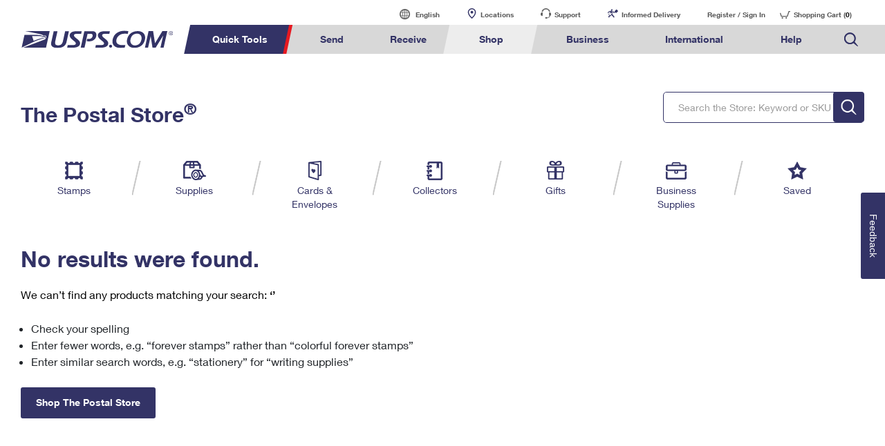

--- FILE ---
content_type: application/javascript
request_url: https://ecom-prod.usps.com/TV5BHoiQL/ZUPo5nVV/Q/7kQuwm0kk56GmbYb/SUhwTQ/JnlZP/3YaOW8B
body_size: 167881
content:
(function(){if(typeof Array.prototype.entries!=='function'){Object.defineProperty(Array.prototype,'entries',{value:function(){var index=0;const array=this;return {next:function(){if(index<array.length){return {value:[index,array[index++]],done:false};}else{return {done:true};}},[Symbol.iterator]:function(){return this;}};},writable:true,configurable:true});}}());(function(){FJ();Oxq();Cmq();var cZ=function tS(C6,Rb){var tC=tS;var cz=mS(new Number(Iq),S9);var NE=cz;cz.set(C6);while(NE+C6!=x4){switch(NE+C6){case Yr:{wb[rC()[VS(AC)](Gm,n9,QC)]=function(fS,vC,Rm){Z9.push(EF);if(nE(wb[KS()[wZ(Qg)](Y6,k6,BC,CO,cS)](fS,vC))){SJ[gC()[O3(GZ)].call(null,W3,v9,VG,AG)][gC()[O3(zZ)].apply(null,[AE,WF,P3,EF])](fS,vC,Uh(sM,[vE(typeof wg()[XN(lg)],G9([],[][[]]))?wg()[XN(Ym)].call(null,PN,WO):wg()[XN(EG)].apply(null,[KO,qG]),nE(O4),rC()[VS(bS)].call(null,AG,Og,n3),Rm]));}Z9.pop();};C6-=vl;}break;case jX:{wb[vE(typeof KS()[wZ(Qg)],G9(wg()[XN(Jh)].apply(null,[gc,F9]),[][[]]))?KS()[wZ(Ym)](Y3,Gm,f6,dO,vb):KS()[wZ(Qg)].apply(null,[Y6,UZ,BC,Bz,GG])]=function(YC,rm){return tS.apply(this,[qR,arguments]);};wb[QG()[qg(f3)].apply(null,[Y6,Dm,zS,Tz,pz,Gb])]=wg()[XN(Jh)](gc,F9);var xE;C6-=fR;return xE=wb(wb[pO()[I6(Qg)].call(null,xF,Mh,Y6,Q6)]=Y6),Z9.pop(),xE;}break;case Q:{var dh;return Z9.pop(),dh=N9,dh;}break;case Bl:{var wb=function(xO){Z9.push(cF);if(T9[xO]){var jZ;return jZ=T9[xO][rC()[VS(zZ)](Op,BF,Uc)],Z9.pop(),jZ;}var B6=T9[xO]=Uh(sM,[rC()[VS(v8)].apply(null,[nE(Y6),b6,th]),xO,NC()[Xg(ZZ)].apply(null,[Uc,sh]),nE({}),vE(typeof rC()[VS(Qg)],'undefined')?rC()[VS(lg)](TZ,nc,c6):rC()[VS(zZ)].apply(null,[HF,BF,Uc]),{}]);vG[xO].call(B6[rC()[VS(zZ)](nE([]),BF,Uc)],B6,B6[rC()[VS(zZ)].call(null,nE(Y6),BF,Uc)],wb);B6[Wg(typeof NC()[Xg(Jh)],'undefined')?NC()[Xg(ZZ)].apply(null,[Uc,sh]):NC()[Xg(v9)].call(null,hN,N3)]=nE(nE([]));var EN;return EN=B6[rC()[VS(zZ)](SN,BF,Uc)],Z9.pop(),EN;};C6+=sM;}break;case m4:{C6+=I7;for(var xN=Y6;q9(xN,Rb[wg()[XN(Qg)](GC,c3)]);xN++){var Iz=Rb[xN];if(Wg(Iz,null)&&Wg(Iz,undefined)){for(var gN in Iz){if(SJ[gC()[O3(GZ)].call(null,W3,ZZ,Ex,v9)][rC()[VS(UZ)](W3,vh,bm)][gC()[O3(bS)].call(null,Xh,lg,Ll,rZ)].call(Iz,gN)){N9[gN]=Iz[gN];}}}}}break;case Ix:{Z9.pop();C6+=fR;}break;case cD:{var Ah=Rb[O4];var Sg=Rb[VM];var F3=Rb[N7];C6-=XD;Z9.push(w3);SJ[gC()[O3(GZ)].call(null,W3,Nb,f2,nE(nE({})))][gC()[O3(zZ)].apply(null,[AE,KF,m2,dc])](Ah,Sg,Uh(sM,[NC()[Xg(D6)](RE,mb),F3,vE(typeof wg()[XN(KF)],G9('',[][[]]))?wg()[XN(Ym)](IS,H6):wg()[XN(EG)].call(null,KO,gp),nE(Qg),NC()[Xg(EG)].apply(null,[GS,CN]),nE(Qg),Wg(typeof rC()[VS(xF)],'undefined')?rC()[VS(H9)].call(null,TO,vZ,Zc):rC()[VS(lg)].apply(null,[v8,C3,mC]),nE(Qg)]));var Vz;return Z9.pop(),Vz=Ah[Sg],Vz;}break;case Pr:{SJ[gC()[O3(GZ)](W3,Qg,fM,R9)][gC()[O3(zZ)](AE,Uz,VR,V9)](mN,f9,Uh(sM,[NC()[Xg(D6)](RE,pX),rF,wg()[XN(EG)](KO,G3),nE(Qg),NC()[Xg(EG)].apply(null,[GS,Ul]),nE(Qg),rC()[VS(H9)](k6,wD,Zc),nE(Qg)]));C6-=xX;var fz;return Z9.pop(),fz=mN[f9],fz;}break;case MX:{var JN=Rb[O4];C6-=Jq;Z9.push(bc);var E6=JN[NC()[Xg(UO)].apply(null,[qc,F8])]||{};E6[KS()[wZ(Q9)](UZ,kh,YG,DG,Om)]=rC()[VS(W9)].call(null,R9,dJ,cc),delete E6[Wg(typeof wg()[XN(90)],'undefined')?wg()[XN(45)](165,1500):wg()[XN(2)].apply(null,[395,378])],JN[NC()[Xg(UO)].apply(null,[qc,F8])]=E6;Z9.pop();}break;case K7:{var DF=Rb[O4];Z9.push(xG);var l9=DF[NC()[Xg(UO)](qc,nl)]||{};C6-=Cr;l9[KS()[wZ(Q9)](UZ,nE([]),YG,Kg,Zc)]=rC()[VS(W9)](nG,JA,cc),delete l9[wg()[XN(45)].call(null,165,1525)],DF[NC()[Xg(UO)](qc,nl)]=l9;Z9.pop();}break;case m8:{var sE=Rb[O4];var IF=Rb[VM];var Yb=Rb[N7];Z9.push(kh);SJ[gC()[O3(GZ)](W3,nE([]),zG,EF)][gC()[O3(zZ)].call(null,AE,nE(nE(Qg)),KZ,nE(nE({})))](sE,IF,Uh(sM,[NC()[Xg(D6)](RE,ME),Yb,Wg(typeof wg()[XN(n3)],'undefined')?wg()[XN(EG)](KO,Pc):wg()[XN(Ym)](Bg,W6),nE(IE[D6]),NC()[Xg(EG)](GS,pG),nE(Qg),rC()[VS(H9)].apply(null,[v9,rz,Zc]),nE(Qg)]));var mm;return Z9.pop(),mm=sE[IF],mm;}break;case N2:{var TE=Rb[O4];C6+=sM;var vz=Rb[VM];Z9.push(j3);if(Wg(typeof SJ[gC()[O3(GZ)](W3,nE(nE([])),kA,cE)][KS()[wZ(f3)](Q9,nE({}),GG,NZ,Y6)],wg()[XN(H9)](sG,bC))){SJ[gC()[O3(GZ)](W3,bm,kA,Uz)][gC()[O3(zZ)].apply(null,[AE,nN,L7,Jh])](SJ[gC()[O3(GZ)].apply(null,[W3,nE({}),kA,fG])],KS()[wZ(f3)](Q9,Ym,GG,NZ,KF),Uh(sM,[NC()[Xg(D6)].call(null,RE,BJ),function(S6,xc){return tS.apply(this,[VM,arguments]);},rC()[VS(H9)](nG,S4,Zc),nE(nE({})),Wg(typeof NC()[Xg(xF)],G9([],[][[]]))?NC()[Xg(EG)](GS,Y):NC()[Xg(v9)](Fb,nO),nE(nE({}))]));}(function(){return tS.apply(this,[d7,arguments]);}());Z9.pop();}break;case PX:{C6+=pq;wb[Wg(typeof NC()[Xg(AC)],G9([],[][[]]))?NC()[Xg(v8)].apply(null,[bm,Vq]):NC()[Xg(v9)](R9,TG)]=function(fm){Z9.push(dG);var wm=fm&&fm[QG()[qg(Qg)].apply(null,[D6,Vb,LE,Ym,cE,qm])]?function Um(){var Wz;Z9.push(D3);return Wz=fm[NC()[Xg(zZ)](L9,IG)],Z9.pop(),Wz;}:function OS(){return fm;};wb[rC()[VS(AC)](nE(nE([])),JE,QC)](wm,Wg(typeof gC()[O3(Y6)],'undefined')?gC()[O3(AC)](cc,dc,tq,p9):gC()[O3(LE)](c6,Dc,TF,Gm),wm);var hh;return Z9.pop(),hh=wm,hh;};}break;case h8:{C6-=UV;wb[wg()[XN(xF)](W3,BZ)]=function(p3,cm){Z9.push(NO);if(EE(cm,IE[Y6]))p3=wb(p3);if(EE(cm,ZZ)){var DS;return Z9.pop(),DS=p3,DS;}if(EE(cm,UZ)&&vE(typeof p3,vE(typeof NC()[Xg(ZZ)],'undefined')?NC()[Xg(v9)](gc,Ch):NC()[Xg(GZ)](Mc,EX))&&p3&&p3[QG()[qg(Qg)].apply(null,[D6,Wm,n3,Ym,SN,vb])]){var Tm;return Z9.pop(),Tm=p3,Tm;}var x6=SJ[gC()[O3(GZ)].apply(null,[W3,nE(Qg),VR,nE(nE([]))])][vE(typeof gC()[O3(Q9)],G9('',[][[]]))?gC()[O3(LE)].apply(null,[WC,nE(nE([])),xg,OG]):gC()[O3(v8)].apply(null,[cS,TZ,Wq,g3])](null);wb[rC()[VS(xF)](v3,FS,DZ)](x6);SJ[gC()[O3(GZ)](W3,bS,VR,lg)][gC()[O3(zZ)](AE,nE(Y6),Cq,nE(nE(Y6)))](x6,NC()[Xg(zZ)].call(null,L9,rN),Uh(sM,[wg()[XN(EG)](KO,nb),nE(nE([])),Wg(typeof NC()[Xg(v9)],G9([],[][[]]))?NC()[Xg(D6)](RE,zx):NC()[Xg(v9)].apply(null,[bG,BE]),p3]));if(EE(cm,Ym)&&Gg(typeof p3,gC()[O3(EG)](SN,kN,Hm,Yc)))for(var p6 in p3)wb[rC()[VS(AC)].apply(null,[Gm,C8,QC])](x6,p6,function(xv){return p3[xv];}.bind(null,p6));var Rk;return Z9.pop(),Rk=x6,Rk;};}break;case MV:{var wj=Rb[O4];Z9.push(wB);var Ps=Uh(sM,[rC()[VS(Ds)](QB,DX,CY),wj[Qg]]);dQ(Y6,wj)&&(Ps[rC()[VS(Op)].apply(null,[nG,wB,Gb])]=wj[W8[wg()[XN(SW)](lg,CB)]()]),dQ(Ym,wj)&&(Ps[NC()[Xg(zS)](R9,x2)]=wj[Ym],Ps[gC()[O3(mn)](OG,KF,GA,xF)]=wj[f3]),this[wg()[XN(Ds)].apply(null,[mf,ms])][rC()[VS(f3)].apply(null,[UI,M4,Es])](Ps);C6-=b7;Z9.pop();}break;case R8:{wb[rC()[VS(xF)](H9,Xs,DZ)]=function(jT){return Uh.apply(this,[XJ,arguments]);};C6+=c4;}break;case Nt:{C6-=kM;SJ[gC()[O3(D6)].apply(null,[Gm,dj,G1,Bw])][Wg(typeof rC()[VS(UZ)],G9('',[][[]]))?rC()[VS(rd)].apply(null,[SW,O7,Yc]):rC()[VS(lg)](nw,Cv,AU)]=function(tQ){Z9.push(fI);var Xk=wg()[XN(Jh)](gc,Xw);var HY=rC()[VS(v3)](nE(nE(Y6)),qA,gv);var Fw=SJ[Wg(typeof wg()[XN(lg)],'undefined')?wg()[XN(D6)](fQ,G7):wg()[XN(Ym)](Gf,bd)](tQ);for(var xH,bT,sd=W8[NC()[Xg(xF)](v8,tY)](),mH=HY;Fw[gC()[O3(Q9)].apply(null,[dc,SW,nJ,p9])](fK(sd,Qg))||(mH=O0()[jB(f3)](vb,bS,bW,Y6),XY(sd,Y6));Xk+=mH[gC()[O3(Q9)].call(null,dc,MB,nJ,nE({}))](EE(n3,TH(xH,JB(ZZ,sU(XY(sd,Y6),IE[Ym])))))){bT=Fw[gC()[O3(rd)](Uz,nT,UX,Yc)](sd+=Hk(f3,UZ));if(vB(bT,zI)){throw new mj(Wg(typeof wg()[XN(AC)],'undefined')?wg()[XN(rd)](bS,zw):wg()[XN(Ym)].apply(null,[Up,Vd]));}xH=fK(CQ(xH,ZZ),bT);}var GQ;return Z9.pop(),GQ=Xk,GQ;};}break;case Q4:{Z9.push(bf);C6+=Lx;var T9={};wb[O0()[jB(Qg)].call(null,cE,Xh,cQ,Y6)]=vG;wb[rC()[VS(EG)].call(null,C0,Hv,GU)]=T9;}break;case nR:{var S6=Rb[O4];var xc=Rb[VM];C6+=VM;Z9.push(EQ);if(vE(S6,null)||vE(S6,undefined)){throw new (SJ[gC()[O3(xF)](DZ,Y6,Zn,nE(nE(Qg)))])(gC()[O3(H9)].apply(null,[Rv,W9,bC,C0]));}var N9=SJ[gC()[O3(GZ)](W3,nE(Qg),Ex,lg)](S6);}break;case qt:{var mj=function(kI){return tS.apply(this,[S,arguments]);};Z9.push(Fk);if(vE(typeof SJ[rC()[VS(rd)](v8,O7,Yc)],wg()[XN(H9)].apply(null,[sG,rt]))){var NB;return Z9.pop(),NB=nE(nE(O4)),NB;}C6-=N2;mj[rC()[VS(UZ)].apply(null,[EF,H4,bm])]=new (SJ[NC()[Xg(bS)].call(null,nN,jr)])();mj[Wg(typeof rC()[VS(UZ)],G9('',[][[]]))?rC()[VS(UZ)](W9,H4,bm):rC()[VS(lg)](gB,FT,kv)][On()[NK(Qg)](xU,UZ,N1,nE(nE(Qg)),KY)]=rC()[VS(Rv)](Js,lr,bU);}break;case Rr:{var YC=Rb[O4];var rm=Rb[VM];Z9.push(pI);var lW;return lW=SJ[gC()[O3(GZ)](W3,pz,cV,W9)][rC()[VS(UZ)].apply(null,[Uz,FU,bm])][Wg(typeof gC()[O3(bS)],G9([],[][[]]))?gC()[O3(bS)].apply(null,[Xh,LE,rT,UO]):gC()[O3(LE)].call(null,Pj,nE({}),mW,nE({}))].call(YC,rm),Z9.pop(),lW;}break;case MJ:{C6+=Ot;var vG=Rb[O4];}break;case It:{var DQ=Rb[O4];Z9.push(sW);var l0=Uh(sM,[rC()[VS(Ds)](DY,dr,CY),DQ[Qg]]);dQ(Y6,DQ)&&(l0[rC()[VS(Op)](nw,sW,Gb)]=DQ[IE[Y6]]),dQ(Ym,DQ)&&(l0[NC()[Xg(zS)](R9,p2)]=DQ[IE[NU]],l0[gC()[O3(mn)].call(null,OG,nG,A8,Y6)]=DQ[IE[Yc]]),this[wg()[XN(Ds)].apply(null,[mf,IW])][rC()[VS(f3)].apply(null,[nE(nE(Qg)),lM,Es])](l0);C6+=qX;Z9.pop();}break;case Qr:{var kI=Rb[O4];C6-=kq;Z9.push(kK);this[NC()[Xg(AC)](XH,EQ)]=kI;Z9.pop();}break;case J8:{var mN=Rb[O4];C6-=B1;var f9=Rb[VM];var rF=Rb[N7];Z9.push(pw);}break;}}};function FJ(){W8=Object['\x63\x72\x65\x61\x74\x65'](Object['\x70\x72\x6f\x74\x6f\x74\x79\x70\x65']);if(typeof window!==''+[][[]]){SJ=window;}else if(typeof global!==[]+[][[]]){SJ=global;}else{SJ=this;}}var Nk=function YK(YB,tB){'use strict';var OT=YK;switch(YB){case Tq:{var FH={};Z9.push(gp);var EU={};try{var dK=Z9.length;var jv=nE(nE(O4));var Sf=new (SJ[QG()[qg(H9)](EG,Vw,Kf,Id,rZ,TO)])(Qg,Qg)[O0()[jB(H9)].apply(null,[LE,bS,Hw,D6])](NC()[Xg(fG)](OG,AV));var jw=Sf[Wg(typeof wg()[XN(Gb)],'undefined')?wg()[XN(hT)].apply(null,[RH,Hs]):wg()[XN(Ym)](Yw,nY)](NC()[Xg(WF)].apply(null,[Id,tX]));var zK=Sf[vE(typeof gC()[O3(hT)],'undefined')?gC()[O3(LE)].call(null,jk,Zc,jQ,v8):gC()[O3(nQ)](vb,Nw,Q2,Ds)](jw[gC()[O3(dT)](QW,mf,qS,AC)]);var X0=Sf[vE(typeof gC()[O3(nQ)],G9([],[][[]]))?gC()[O3(LE)].call(null,xT,nE(Qg),L0,pz):gC()[O3(nQ)](vb,mf,Q2,Rv)](jw[wg()[XN(XT)].call(null,Kj,l3)]);FH=Uh(sM,[Wg(typeof pO()[I6(Ym)],'undefined')?pO()[I6(TZ)].call(null,Dn,MK,Q9,ST):pO()[I6(Jh)].call(null,gB,Fk,qU,nT),zK,rC()[VS(sG)](nE(Y6),Tg,mf),X0]);var Wd=new (SJ[QG()[qg(H9)](EG,Vw,zS,Id,Id,nw)])(Qg,Qg)[Wg(typeof O0()[jB(AC)],G9(wg()[XN(Jh)](gc,JK),[][[]]))?O0()[jB(H9)].call(null,OG,bS,Hw,D6):O0()[jB(v9)](Nb,nT,Uv,rY)](rC()[VS(Ef)](QC,Zj,AC));var Kd=Wd[wg()[XN(hT)](RH,Hs)](Wg(typeof NC()[Xg(cf)],G9('',[][[]]))?NC()[Xg(WF)](Id,tX):NC()[Xg(v9)](Cw,Qs));var PW=Wd[gC()[O3(nQ)](vb,Nb,Q2,GG)](Kd[gC()[O3(dT)].call(null,QW,nE(nE(Y6)),qS,QC)]);var mT=Wd[gC()[O3(nQ)].apply(null,[vb,LE,Q2,Nw])](Kd[vE(typeof wg()[XN(Mc)],G9('',[][[]]))?wg()[XN(Ym)].apply(null,[H9,JH]):wg()[XN(XT)](Kj,l3)]);EU=Uh(sM,[vE(typeof gC()[O3(Op)],G9('',[][[]]))?gC()[O3(LE)](qf,GZ,sW,kN):gC()[O3(Ef)](OK,nE(nE(Qg)),lS,xF),PW,gC()[O3(GT)](JT,nw,YS,AG),mT]);}finally{Z9.splice(JB(dK,Y6),Infinity,gp);var zT;return zT=Uh(sM,[pO()[I6(NU)](Dn,Hw,Jh,DZ),FH[vE(typeof pO()[I6(v3)],G9([],[][[]]))?pO()[I6(Jh)].apply(null,[nG,Kj,tk,j3]):pO()[I6(TZ)](KF,MK,Q9,ST)]||null,vE(typeof wg()[XN(Kj)],G9('',[][[]]))?wg()[XN(Ym)].apply(null,[gQ,XB]):wg()[XN(sG)].apply(null,[Dw,sp]),FH[rC()[VS(sG)](Qg,Tg,mf)]||null,rC()[VS(Ow)](nE([]),Nh,C0),EU[Wg(typeof gC()[O3(D6)],G9([],[][[]]))?gC()[O3(Ef)].apply(null,[OK,nE({}),lS,Jh]):gC()[O3(LE)](Ed,nE(Qg),Zs,AG)]||null,NC()[Xg(AT)].call(null,Sn,Cg),EU[vE(typeof gC()[O3(EF)],G9([],[][[]]))?gC()[O3(LE)].call(null,Rn,f3,Dk,WF):gC()[O3(GT)].call(null,JT,GG,YS,kN)]||null]),Z9.pop(),zT;}Z9.pop();}break;case wq:{var CU=tB[O4];Z9.push(zj);if(vE([wg()[XN(QB)](nY,YW),wg()[XN(Dw)](Cv,Bj),wg()[XN(lj)](B0,PY)][wg()[XN(C0)](Rs,tq)](CU[NC()[Xg(SW)].call(null,RT,sj)][rC()[VS(XT)](QC,Rd,Nb)]),A0(Y6))){Z9.pop();return;}SJ[Wg(typeof NC()[Xg(Bw)],G9([],[][[]]))?NC()[Xg(bU)](XT,CI):NC()[Xg(v9)](JU,vv)](function(){var EI=nE({});Z9.push(Nj);try{var xk=Z9.length;var QU=nE(nE(O4));if(nE(EI)&&CU[NC()[Xg(SW)].apply(null,[RT,M6])]&&(CU[NC()[Xg(SW)](RT,M6)][Wg(typeof gC()[O3(AG)],G9([],[][[]]))?gC()[O3(CY)].apply(null,[xQ,p9,fv,nE(nE(Qg))]):gC()[O3(LE)](Ew,nw,Lp,nG)](wg()[XN(zj)](Sw,T2))||CU[NC()[Xg(SW)](RT,M6)][gC()[O3(CY)](xQ,rZ,fv,nE(Y6))](NC()[Xg(cf)](QC,N1)))){EI=nE(O4);}}catch(wK){Z9.splice(JB(xk,Y6),Infinity,Nj);CU[NC()[Xg(SW)](RT,M6)][wg()[XN(bY)](VQ,tF)](new (SJ[NC()[Xg(Bd)].apply(null,[lj,M8])])(Wg(typeof wg()[XN(WW)],G9([],[][[]]))?wg()[XN(dO)](rY,bs):wg()[XN(Ym)](NO,bs),Uh(sM,[rC()[VS(xU)].call(null,nT,HN,Mc),nE(nE(VM)),wg()[XN(xQ)].call(null,xn,Ud),nE(VM),pO()[I6(Nw)](SN,NT,ZZ,Q6),nE(nE({}))])));}if(nE(EI)&&vE(CU[vE(typeof NC()[Xg(HF)],G9([],[][[]]))?NC()[Xg(v9)].apply(null,[J0,vI]):NC()[Xg(sG)].call(null,Js,wD)],BU()[fH(Yc)](Nw,Tp,Rv,Uv))){EI=nE(O4);}if(EI){CU[Wg(typeof NC()[Xg(Ef)],'undefined')?NC()[Xg(SW)](RT,M6):NC()[Xg(v9)](TY,th)][vE(typeof wg()[XN(KY)],'undefined')?wg()[XN(Ym)].call(null,UW,mU):wg()[XN(bY)].apply(null,[VQ,tF])](new (SJ[vE(typeof NC()[Xg(WW)],'undefined')?NC()[Xg(v9)].apply(null,[NZ,ck]):NC()[Xg(Bd)].apply(null,[lj,M8])])(vE(typeof gC()[O3(LE)],G9('',[][[]]))?gC()[O3(LE)].apply(null,[EF,nE(nE({})),Dk,fG]):gC()[O3(OH)](Qk,KF,D0,nE(nE([]))),Uh(sM,[rC()[VS(xU)](nE([]),HN,Mc),nE(nE([])),wg()[XN(xQ)](xn,Ud),nE([]),pO()[I6(Nw)](VQ,NT,ZZ,Q6),nE(nE([]))])));}Z9.pop();},Qg);Z9.pop();}break;case d7:{Z9.push(bw);SJ[NC()[Xg(Q9)](pU,Gn)][rC()[VS(nY)].call(null,Gm,qT,cF)](Wg(typeof rC()[VS(WW)],'undefined')?rC()[VS(r0)](nE([]),c3,qU):rC()[VS(lg)](Gb,L9,HQ),function(CU){return YK.apply(this,[wq,arguments]);});Z9.pop();}break;case jM:{Z9.push(Fd);throw new (SJ[vE(typeof gC()[O3(Id)],G9('',[][[]]))?gC()[O3(LE)](CK,Uz,XU,rd):gC()[O3(xF)](DZ,kp,qO,nE(nE([])))])(KS()[wZ(Nw)](OH,C0,OK,WC,v8));}break;case LM:{var ZK=tB[O4];var AQ=tB[VM];Z9.push(Ik);if(Df(AQ,null)||vB(AQ,ZK[vE(typeof wg()[XN(rY)],G9([],[][[]]))?wg()[XN(Ym)](zH,QH):wg()[XN(Qg)](GC,wI)]))AQ=ZK[vE(typeof wg()[XN(zS)],G9([],[][[]]))?wg()[XN(Ym)](vW,rs):wg()[XN(Qg)].call(null,GC,wI)];for(var pk=Qg,Ss=new (SJ[wg()[XN(v8)](r0,m6)])(AQ);q9(pk,AQ);pk++)Ss[pk]=ZK[pk];var WK;return Z9.pop(),WK=Ss,WK;}break;case bX:{var jj=tB[O4];var An=tB[VM];Z9.push(lk);var GK=Df(null,jj)?null:Gg(Wg(typeof NC()[Xg(AT)],G9('',[][[]]))?NC()[Xg(Jh)](AC,kv):NC()[Xg(v9)].apply(null,[Fv,Sd]),typeof SJ[BU()[fH(Qg)](Uz,dk,Q9,xw)])&&jj[SJ[BU()[fH(Qg)](Kf,dk,Q9,xw)][wg()[XN(QC)](RT,UT)]]||jj[BU()[fH(Q9)](D6,EH,D6,PQ)];if(Gg(null,GK)){var YQ,TK,xd,LQ,fY=[],Qp=nE(Qg),mw=nE(IE[Y6]);try{var Zv=Z9.length;var nd=nE(nE(O4));if(xd=(GK=GK.call(jj))[NC()[Xg(Id)](Dc,AH)],vE(Qg,An)){if(Wg(SJ[vE(typeof gC()[O3(nQ)],'undefined')?gC()[O3(LE)](Ls,NU,lj,nE({})):gC()[O3(GZ)](W3,Dc,JA,UI)](GK),GK)){nd=nE(nE({}));return;}Qp=nE(Y6);}else for(;nE(Qp=(YQ=xd.call(GK))[wg()[XN(Uz)](rZ,FK)])&&(fY[rC()[VS(f3)](dj,nJ,Es)](YQ[NC()[Xg(D6)].apply(null,[RE,WY])]),Wg(fY[wg()[XN(Qg)].call(null,GC,U0)],An));Qp=nE(Qg));}catch(v0){mw=nE(Qg),TK=v0;}finally{Z9.splice(JB(Zv,Y6),Infinity,lk);try{var dd=Z9.length;var dY=nE(VM);if(nE(Qp)&&Gg(null,GK[gC()[O3(W3)].apply(null,[SW,qm,bk,LE])])&&(LQ=GK[gC()[O3(W3)](SW,Uz,bk,nE([]))](),Wg(SJ[gC()[O3(GZ)](W3,WF,JA,KF)](LQ),LQ))){dY=nE(nE({}));return;}}finally{Z9.splice(JB(dd,Y6),Infinity,lk);if(dY){Z9.pop();}if(mw)throw TK;}if(nd){Z9.pop();}}var x0;return Z9.pop(),x0=fY,x0;}Z9.pop();}break;case O4:{var wv=tB[O4];Z9.push(Kw);if(SJ[wg()[XN(v8)](r0,pF)][gC()[O3(Xh)].call(null,GY,QW,Ib,TZ)](wv)){var MI;return Z9.pop(),MI=wv,MI;}Z9.pop();}break;case CX:{var sw=tB[O4];var fd;Z9.push(Vn);return fd=SJ[vE(typeof gC()[O3(WW)],'undefined')?gC()[O3(LE)].call(null,Uv,Ym,kw,nE(Qg)):gC()[O3(GZ)].call(null,W3,pz,n8,SN)][wg()[XN(Bw)].apply(null,[V9,DW])](sw)[pO()[I6(Rv)].apply(null,[Rv,vh,f3,Xh])](function(rf){return sw[rf];})[Qg],Z9.pop(),fd;}break;case X7:{var nj=tB[O4];Z9.push(I0);var Av=nj[pO()[I6(Rv)](UI,VY,f3,Xh)](function(sw){return YK.apply(this,[CX,arguments]);});var XQ;return XQ=Av[wg()[XN(Yc)].apply(null,[lj,hU])](gC()[O3(KF)](DY,TO,J6,xF)),Z9.pop(),XQ;}break;case mX:{Z9.push(mI);try{var PH=Z9.length;var fT=nE({});var hI=G9(G9(G9(G9(G9(G9(G9(G9(G9(G9(G9(G9(G9(G9(G9(G9(G9(G9(G9(G9(G9(G9(G9(G9(SJ[wg()[XN(nT)].call(null,Cj,G7)](SJ[rC()[VS(bm)].call(null,Dn,Ud,EF)][vE(typeof gC()[O3(QC)],G9([],[][[]]))?gC()[O3(LE)].call(null,DZ,OG,EG,k6):gC()[O3(qd)](ZY,nE([]),Lg,Ds)]),CQ(SJ[vE(typeof wg()[XN(Bw)],G9('',[][[]]))?wg()[XN(Ym)].apply(null,[Ip,AT]):wg()[XN(nT)](Cj,G7)](SJ[rC()[VS(bm)].apply(null,[EG,Ud,EF])][BU()[fH(Kj)](AE,fB,EG,vH)]),Y6)),CQ(SJ[wg()[XN(nT)](Cj,G7)](SJ[rC()[VS(bm)](NU,Ud,EF)][BU()[fH(Js)](Bw,V9,Jh,Ip)]),Ym)),CQ(SJ[wg()[XN(nT)](Cj,G7)](SJ[rC()[VS(bm)].call(null,HF,Ud,EF)][rC()[VS(RB)].apply(null,[g3,gK,ZY])]),IE[Yc])),CQ(SJ[wg()[XN(nT)](Cj,G7)](SJ[gC()[O3(Jh)](PT,Kf,Gc,nE(nE({})))][wg()[XN(fB)](Dc,fO)]),UZ)),CQ(SJ[wg()[XN(nT)].call(null,Cj,G7)](SJ[Wg(typeof rC()[VS(Bd)],G9([],[][[]]))?rC()[VS(bm)](nE(nE({})),Ud,EF):rC()[VS(lg)].call(null,p9,Wk,TT)][Wg(typeof gC()[O3(LE)],G9([],[][[]]))?gC()[O3(Sk)](pI,nw,TU,dj):gC()[O3(LE)].call(null,q0,Kj,BC,TZ)]),lg)),CQ(SJ[wg()[XN(nT)].call(null,Cj,G7)](SJ[rC()[VS(bm)](HF,Ud,EF)][vE(typeof NC()[Xg(SH)],G9('',[][[]]))?NC()[Xg(v9)](FT,mv):NC()[Xg(q0)](kN,Pz)]),Q9)),CQ(SJ[wg()[XN(nT)](Cj,G7)](SJ[rC()[VS(bm)](Kf,Ud,EF)][gC()[O3(Uc)](Jh,Nw,kH,Yc)]),v9)),CQ(SJ[wg()[XN(nT)](Cj,G7)](SJ[rC()[VS(bm)](nE({}),Ud,EF)][wg()[XN(pz)](rd,hC)]),ZZ)),CQ(SJ[wg()[XN(nT)](Cj,G7)](SJ[rC()[VS(bm)](TO,Ud,EF)][gC()[O3(ld)](v9,Kj,Pf,QC)]),Jh)),CQ(SJ[wg()[XN(nT)](Cj,G7)](SJ[rC()[VS(bm)](kp,Ud,EF)][Wg(typeof QG()[qg(EG)],G9([],[][[]]))?QG()[qg(vb)](zZ,Md,Q9,rY,nE(nE(Y6)),nE(Qg)):QG()[qg(Y6)].call(null,Lv,Hw,qU,tU,nN,D6)]),D6)),CQ(SJ[wg()[XN(nT)](Cj,G7)](SJ[rC()[VS(bm)].apply(null,[MB,Ud,EF])][wg()[XN(Xd)](cc,Ud)]),LE)),CQ(SJ[wg()[XN(nT)](Cj,G7)](SJ[rC()[VS(bm)].apply(null,[AE,Ud,EF])][Wg(typeof NC()[Xg(Gb)],G9([],[][[]]))?NC()[Xg(qd)].call(null,JW,Pw):NC()[Xg(v9)](mY,ln)]),GZ)),CQ(SJ[wg()[XN(nT)](Cj,G7)](SJ[rC()[VS(bm)].call(null,nE([]),Ud,EF)][On()[NK(Id)](Qg,Nw,Md,TO,R9)]),zZ)),CQ(SJ[vE(typeof wg()[XN(BI)],G9('',[][[]]))?wg()[XN(Ym)].call(null,Bv,Iv):wg()[XN(nT)](Cj,G7)](SJ[rC()[VS(bm)].call(null,dc,Ud,EF)][NC()[Xg(Lp)](xF,vF)]),v8)),CQ(SJ[wg()[XN(nT)](Cj,G7)](SJ[rC()[VS(bm)](Yc,Ud,EF)][O0()[jB(gs)].apply(null,[Kj,nG,qK,NU])]),W8[Wg(typeof QG()[qg(ZZ)],'undefined')?QG()[qg(MB)](UZ,bj,NU,dj,kN,vb):QG()[qg(Y6)](SK,VH,V9,xK,AE,Dn)]())),CQ(SJ[wg()[XN(nT)](Cj,G7)](SJ[rC()[VS(bm)].apply(null,[nE(nE({})),Ud,EF])][On()[NK(QC)](Sn,EF,qK,p9,rY)]),AC)),CQ(SJ[wg()[XN(nT)](Cj,G7)](SJ[rC()[VS(bm)](lg,Ud,EF)][wg()[XN(SH)](hT,PE)]),bS)),CQ(SJ[vE(typeof wg()[XN(f3)],G9('',[][[]]))?wg()[XN(Ym)](gk,CB):wg()[XN(nT)].apply(null,[Cj,G7])](SJ[Wg(typeof rC()[VS(ZZ)],G9('',[][[]]))?rC()[VS(bm)](R9,Ud,EF):rC()[VS(lg)](v3,vf,rN)][pO()[I6(Js)](EF,bB,D6,Kf)]),xF)),CQ(SJ[wg()[XN(nT)].apply(null,[Cj,G7])](SJ[rC()[VS(bm)].apply(null,[nE(nE({})),Ud,EF])][vE(typeof On()[NK(Kj)],G9([],[][[]]))?On()[NK(GZ)](gK,LY,Bw,D6,EG):On()[NK(ZZ)](pv,zZ,bB,nE(nE(Y6)),XH)]),W8[Wg(typeof gC()[O3(WW)],'undefined')?gC()[O3(KO)].apply(null,[Om,kp,cj,cE]):gC()[O3(LE)](Hd,v3,IK,Uz)]())),CQ(SJ[wg()[XN(nT)].apply(null,[Cj,G7])](SJ[rC()[VS(bm)](AC,Ud,EF)][NC()[Xg(Sk)].apply(null,[Q6,Yh])]),W8[gC()[O3(PT)](Sk,n3,Qj,Ds)]())),CQ(SJ[wg()[XN(nT)].apply(null,[Cj,G7])](SJ[rC()[VS(bm)](DZ,Ud,EF)][QG()[qg(nN)].call(null,bS,rz,Jh,k0,nE(nE({})),nE(Qg))]),Rv)),CQ(SJ[wg()[XN(nT)].call(null,Cj,G7)](SJ[vE(typeof rC()[VS(cF)],G9('',[][[]]))?rC()[VS(lg)].call(null,EG,ZQ,Sv):rC()[VS(bm)].call(null,nE(Qg),Ud,EF)][vE(typeof rC()[VS(Ow)],G9('',[][[]]))?rC()[VS(lg)].apply(null,[Jh,lI,bQ]):rC()[VS(Q6)].apply(null,[V9,gO,HB])]),v3)),CQ(SJ[vE(typeof wg()[XN(fB)],G9('',[][[]]))?wg()[XN(Ym)](qs,qv):wg()[XN(nT)].apply(null,[Cj,G7])](SJ[gC()[O3(TZ)](Mc,nE(nE(Y6)),wU,SW)][Wg(typeof gC()[O3(fQ)],G9('',[][[]]))?gC()[O3(ZZ)](EF,Jh,DH,QW):gC()[O3(LE)](b6,Zc,fs,nE({}))]),NU)),CQ(SJ[wg()[XN(nT)].apply(null,[Cj,G7])](SJ[gC()[O3(Jh)].call(null,PT,nE([]),Gc,nT)][QG()[qg(gs)].apply(null,[lg,dB,p9,Uf,Dc,gs])]),IE[Ds]));var Gk;return Z9.pop(),Gk=hI,Gk;}catch(rW){Z9.splice(JB(PH,Y6),Infinity,mI);var Z0;return Z9.pop(),Z0=Qg,Z0;}Z9.pop();}break;case Iq:{Z9.push(wp);var dv=SJ[Wg(typeof gC()[O3(JT)],G9('',[][[]]))?gC()[O3(D6)].call(null,Gm,nE(Qg),QN,Bw):gC()[O3(LE)](G3,nE([]),Qw,EG)][Wg(typeof rC()[VS(nw)],G9([],[][[]]))?rC()[VS(nY)](vb,Jm,cF):rC()[VS(lg)].apply(null,[nE(Y6),NI,jp])]?Y6:Qg;var AB=SJ[gC()[O3(D6)](Gm,VQ,QN,Ds)][wg()[XN(ZY)](zj,LI)]?Y6:Qg;var RI=SJ[gC()[O3(D6)].apply(null,[Gm,SN,QN,nE({})])][rC()[VS(Cv)].call(null,Id,Zj,GG)]?Y6:IE[D6];var bv=SJ[gC()[O3(D6)].call(null,Gm,cS,QN,UZ)][gC()[O3(fB)](kf,nE({}),rk,n3)]?Y6:Qg;var hk=SJ[gC()[O3(D6)].call(null,Gm,Rv,QN,QB)][rC()[VS(GW)].apply(null,[bm,BY,lg])]?Y6:Qg;var Bs=SJ[gC()[O3(D6)].apply(null,[Gm,Gb,QN,LE])][On()[NK(RE)](gs,bS,If,UI,AE)]?Y6:Qg;var bI=SJ[gC()[O3(D6)].call(null,Gm,QW,QN,Dc)][Wg(typeof O0()[jB(TZ)],'undefined')?O0()[jB(Yc)].apply(null,[mn,Sk,Bp,D6]):O0()[jB(v9)](XH,pQ,LE,Yv)]?IE[Y6]:IE[D6];var tT=SJ[gC()[O3(D6)].apply(null,[Gm,k6,QN,nE(Y6)])][KS()[wZ(Id)](lg,nN,c0,ZT,ZZ)]?IE[Y6]:Qg;var BB=SJ[gC()[O3(D6)].apply(null,[Gm,zZ,QN,rY])][gC()[O3(fQ)](H9,QB,Jc,Dn)]?Y6:Qg;var JQ=SJ[wg()[XN(Ow)](GT,K6)][rC()[VS(UZ)](nw,hS,bm)].bind?Y6:IE[D6];var KW=SJ[gC()[O3(D6)](Gm,nE(nE({})),QN,fG)][Wg(typeof On()[NK(KY)],G9(vE(typeof wg()[XN(v8)],G9('',[][[]]))?wg()[XN(Ym)](Pk,qQ):wg()[XN(Jh)].call(null,gc,dA),[][[]]))?On()[NK(W9)](QB,Q9,ww,c0,bS):On()[NK(GZ)].apply(null,[Mf,EK,zH,Y6,Op])]?IE[Y6]:Qg;var js=SJ[gC()[O3(D6)].apply(null,[Gm,zZ,QN,W9])][pO()[I6(KY)].call(null,RE,pW,GZ,D6)]?IE[Y6]:Qg;var sB;var Ff;try{var LB=Z9.length;var sK=nE(VM);sB=SJ[gC()[O3(D6)].call(null,Gm,Ym,QN,nE(nE(Y6)))][gC()[O3(k0)](zS,rY,VO,XH)]?IE[Y6]:IE[D6];}catch(w0){Z9.splice(JB(LB,Y6),Infinity,wp);sB=Qg;}try{var nI=Z9.length;var KK=nE({});Ff=SJ[gC()[O3(D6)].call(null,Gm,v8,QN,UZ)][gC()[O3(dG)].apply(null,[hT,Om,Sz,Gb])]?Y6:Qg;}catch(qY){Z9.splice(JB(nI,Y6),Infinity,wp);Ff=Qg;}var YU;return Z9.pop(),YU=G9(G9(G9(G9(G9(G9(G9(G9(G9(G9(G9(G9(G9(dv,CQ(AB,Y6)),CQ(RI,IE[NU])),CQ(bv,f3)),CQ(hk,IE[vb])),CQ(Bs,lg)),CQ(bI,Q9)),CQ(tT,v9)),CQ(sB,IE[Ym])),CQ(Ff,IE[nG])),CQ(BB,D6)),CQ(JQ,LE)),CQ(KW,GZ)),CQ(js,zZ)),YU;}break;case w4:{var Nv=tB[O4];Z9.push(W0);var ZH=wg()[XN(Jh)](gc,Vs);var Ij=Wg(typeof gC()[O3(UY)],G9([],[][[]]))?gC()[O3(RH)](fB,R9,LS,nE(nE(Y6))):gC()[O3(LE)](dw,bm,sv,nE(Y6));var tH=Qg;var Uk=Nv[gC()[O3(dk)](sG,nN,Hb,EF)]();while(q9(tH,Uk[vE(typeof wg()[XN(Zd)],G9('',[][[]]))?wg()[XN(Ym)](zd,Jw):wg()[XN(Qg)](GC,Tw)])){if(lY(Ij[wg()[XN(C0)](Rs,nS)](Uk[gC()[O3(Q9)].call(null,dc,c0,dF,KF)](tH)),Qg)||lY(Ij[wg()[XN(C0)].apply(null,[Rs,nS])](Uk[Wg(typeof gC()[O3(cf)],G9([],[][[]]))?gC()[O3(Q9)](dc,nE(nE([])),dF,kN):gC()[O3(LE)].call(null,JU,V9,Dv,nE(Qg))](G9(tH,IE[Y6]))),W8[NC()[Xg(xF)].apply(null,[v8,CN])]())){ZH+=Y6;}else{ZH+=Qg;}tH=G9(tH,Ym);}var cT;return Z9.pop(),cT=ZH,cT;}break;case qM:{var sT;var Yp;var FB;Z9.push(BW);for(sT=Qg;q9(sT,tB[vE(typeof wg()[XN(nW)],G9('',[][[]]))?wg()[XN(Ym)](sI,UQ):wg()[XN(Qg)](GC,qv)]);sT+=Y6){FB=tB[sT];}Yp=FB[pO()[I6(QC)].apply(null,[c0,vK,lg,gB])]();if(SJ[gC()[O3(D6)](Gm,lg,HK,c0)].bmak[wg()[XN(F0)](wf,IN)][Yp]){SJ[gC()[O3(D6)](Gm,gB,HK,nE(nE({})))].bmak[wg()[XN(F0)].call(null,wf,IN)][Yp].apply(SJ[gC()[O3(D6)](Gm,qm,HK,bm)].bmak[wg()[XN(F0)](wf,IN)],FB);}Z9.pop();}break;}};var lY=function(gn,HT){return gn>=HT;};var OQ=function(DK){var Tk=DK[0]-DK[1];var LK=DK[2]-DK[3];var IH=DK[4]-DK[5];var OU=SJ["Math"]["sqrt"](Tk*Tk+LK*LK+IH*IH);return SJ["Math"]["floor"](OU);};var mB=function(){return ["\x6c\x65\x6e\x67\x74\x68","\x41\x72\x72\x61\x79","\x63\x6f\x6e\x73\x74\x72\x75\x63\x74\x6f\x72","\x6e\x75\x6d\x62\x65\x72"];};var sf=function(){return qk.apply(this,[bR,arguments]);};var q9=function(QT,Yk){return QT<Yk;};var tI=function(){return SQ.apply(this,[Fl,arguments]);};var JB=function(Nf,zf){return Nf-zf;};var nU=function(){MU=["*I\v","\fq\t=G1\x406\"x\tn","3\x00(--!}+I&","F74=T>U+4\x3f\t&K>","\r7C\r;d>\x40\x3fe*","\b)E\'\x3f","\'O\nv}","!N(16\r\t<","6*\\/<","\v+L\v\b)b=9*U\t","\bw<\"E=",",* k!H&,\tJ\t:HZ>D&(JoK!H&,\tJ.Wb","*:8N(Z\r","+^\t(D\x07\"/\t\x3fT\"U",")","]\v D61*+\fU","w","8\x400","I#U+\x00\x3f#\f","\t\f=T\x07","\b","4oX:D z\x00*])Er(L#WJ#=0\t\t","!\x00\x3f\t\t\fB$D!)","","x\b#L7P\b\t\x07\v;^J>)R95J2&^>","8S>;\x3f","\x3fW\v*N ","\n-S!","<-","\r;k\v\b-L7\x3f",",T)B&","\x002","\t#X-U76\n",":Y\x078","2\r*","d\x3fU.%#^","\x00\x3f\x07\r<H\"","\x3fU=\x00","\b&U*>N\"(","<T\f)","V;>","!O","N","5.K7.","39\t","%O<(;\x00;S","\b","\n;T$R&(",",S\v\bN6","(\v*o)g=7\r","=1\t\x3f","\\\b#R1*\t","\x3fT","\x409/","\v.~.M7","357_:D /\x3f\v\b:Z","*H\"R7$\x3f",";\v\"n\x3f3\b","\\:","\x3f%*","<#I","\n$\x40","\t*\t/=T","f$","\b\x3fW\v\x40\x3f","R&\x3f\t%+_\x3fR","D 33 I>b=.\r\n*I","\"","\"/:*I)\"O7.\n","-R)U 9-:-!]+I&","\x3fI7","\v","\b","=\t0*W)U \t\t\v\x00*I,>h<3","Z\f)S9","\x4001","!(","\r\t\x07*W\b-U;4",",I8D","!H!","9F;)8;","e8Qh,u0E","X#S*"," .\n","/\x40<;","`68\tJ%,I-U","%!+7~.%d4>53\ny-6","\x07\'Z;8","6F","8R","\b*k\vD&**;N","\x40","\x3f\n;w%U5=R\t;9U=\x005",",T)B&8\x3f\r\b*H)%F<6","\t","+D49","-W;;^%R!5","\"R\x07X\")","D*\t\v+^","","3",")^$c+7\x3f:=Z\x07\t\rQ;","%R(\r","9U7\r\'","\x401","\r\x3f","F|","=\t!#^\x07\"U!2#8\vZ\x07","\x40\'5\t\x3fW)","\r","\r\t\x07*W\b#L7\x3f","1*Z))U\'\x00","5%\x3fD>4\t^ T3\x3f","7","\x3fn%\n*I",";\x00+h)O;7","0\f9","\n\x07\f","v\\","","&&\\#8","\"\f","/)\t4 L9-U7",".\x3f\x3f^9-R7","\r;s(M7).\v8H\b\b\x40&","V\x3fD","\x3f-\"^(R",")\v:H","H\x07","\x3f\x07*k)M\x00.","( L\b\x40!","\t<s(D<","\t\b&^","/+I\f)S\r4\x3fK","~+H\bC%31\fw}\x00J{<0K&N:\nYc^#*Ig","<_","*M","\v8N46\x00","\f;+\x00\v%\"8U&.","D","F7",":D<5X","\vO\b%C\'\x3f","\v&U/<S7)\n^ U","\r4`","uk",">b ","\v\b",";\t\f*H","*H .","l(:+(~","","\x07+",".I","=^","(^.)M7\x3f\x07^\v)S(- K\t8","\t\x3fO\b)","6;8 O)w3","","","G","\x079R7*","Q3)","\x3f","/+I\f)S\r9;d\f","=)O7;oRZ-M ;\bD=N%O5","\v","v3)_!|+eW#~{\\X4(<5\x400",">D<\x3f}","F-Uh","3\x00*\x00\x07.O\"8,\r\x07=R",";Z",">D3",")\t","\f=T","5\t;","P\n&OED","\n$N<\x07*I","\\","\x3f4+)y\b8I",";_","T)X\"\x3f","<O","U.D 35","<S\v\b)E(\x07U\"D(",".","D&HJ#Ur.\t-W","7O&/","R;4\r","<\vXN","*Y-6D<\x3f","&]","f","B%","\r\r NKeI","%M3.;\v&I)\"G;7","4\x00\f\r7;I","/Q7`",".\n","B >\t&Z\t","*I","<\t<","1;)\v+^","\x00\x3f","\x40,","=\x07!O"];};var vB=function(M0,nk){return M0>nk;};var tK=function(Lw){try{if(Lw!=null&&!SJ["isNaN"](Lw)){var tn=SJ["parseFloat"](Lw);if(!SJ["isNaN"](tn)){return tn["toFixed"](2);}}}catch(dI){}return -1;};var Ck=function Fn(AY,Ej){'use strict';var Yd=Fn;switch(AY){case jV:{var wk=Ej[O4];Z9.push(BY);try{var Ek=Z9.length;var kU=nE([]);if(vE(wk[Wg(typeof rC()[VS(f3)],G9('',[][[]]))?rC()[VS(bm)].apply(null,[g3,s3,EF]):rC()[VS(lg)].call(null,ZZ,MW,Jk)][rC()[VS(nw)](nE(nE([])),nh,fG)],undefined)){var WU;return WU=wg()[XN(rY)].call(null,Td,jm),Z9.pop(),WU;}if(vE(wk[rC()[VS(bm)](QB,s3,EF)][rC()[VS(nw)](nE({}),nh,fG)],nE({}))){var sY;return sY=gC()[O3(UZ)](HB,XH,Ph,kh),Z9.pop(),sY;}var Zk;return Zk=rC()[VS(Jh)](Kj,V6,Ym),Z9.pop(),Zk;}catch(CH){Z9.splice(JB(Ek,Y6),Infinity,BY);var Tf;return Tf=NC()[Xg(rY)](ZY,xm),Z9.pop(),Tf;}Z9.pop();}break;case lq:{var jU=Ej[O4];var ZI=Ej[VM];Z9.push(Kk);if(Gg(typeof SJ[NC()[Xg(Q9)](pU,N1)][On()[NK(v8)].call(null,UO,Q9,dB,nE(Qg),HF)],NC()[Xg(Jh)].apply(null,[AC,rs]))){SJ[Wg(typeof NC()[Xg(mn)],'undefined')?NC()[Xg(Q9)].call(null,pU,N1):NC()[Xg(v9)].call(null,Uc,fj)][On()[NK(v8)](UO,Q9,dB,SW,zZ)]=wg()[XN(Jh)](gc,HK)[gC()[O3(Nw)](Lp,QW,gQ,nE(nE({})))](jU,O0()[jB(f3)](SN,bS,HI,Y6))[Wg(typeof gC()[O3(Yc)],G9([],[][[]]))?gC()[O3(Nw)](Lp,rd,gQ,dc):gC()[O3(LE)].call(null,xW,qU,tj,SW)](ZI,wg()[XN(UI)](OK,lp));}Z9.pop();}break;case tA:{var MH=Ej[O4];var RQ=Ej[VM];Z9.push(ww);if(nE(n0(MH,RQ))){throw new (SJ[Wg(typeof gC()[O3(rY)],G9([],[][[]]))?gC()[O3(xF)].apply(null,[DZ,Dn,fq,WF]):gC()[O3(LE)].call(null,Zc,Js,nK,nE([]))])(rC()[VS(dU)](nE(Y6),GO,JW));}Z9.pop();}break;case Nt:{var Ws=Ej[O4];var df=Ej[VM];Z9.push(Tp);var SI=df[vE(typeof rC()[VS(Om)],G9('',[][[]]))?rC()[VS(lg)](XH,Ef,SK):rC()[VS(nQ)].call(null,vb,Jn,dU)];var rU=df[NC()[Xg(C0)].call(null,Nw,kd)];var Fj=df[wg()[XN(DY)](Qv,YT)];var rH=df[NC()[Xg(QB)].call(null,Gm,wI)];var CW=df[NC()[Xg(DY)](GW,gw)];var Vk=df[gC()[O3(GG)](ld,W9,pq,cE)];var Xv=df[rC()[VS(fG)].apply(null,[Op,fk,IS])];var FI=df[wg()[XN(k6)](Nb,ck)];var Jd;return Jd=wg()[XN(Jh)].apply(null,[gc,VH])[vE(typeof gC()[O3(rZ)],'undefined')?gC()[O3(LE)](Qf,Ds,xY,Gm):gC()[O3(Nw)].apply(null,[Lp,mn,Ms,nw])](Ws)[gC()[O3(Nw)].apply(null,[Lp,g3,Ms,EG])](SI,Wg(typeof gC()[O3(GY)],'undefined')?gC()[O3(KF)].apply(null,[DY,pz,YI,zS]):gC()[O3(LE)](m0,Id,kh,MB))[gC()[O3(Nw)](Lp,Gm,Ms,ZZ)](rU,gC()[O3(KF)](DY,bm,YI,UZ))[gC()[O3(Nw)](Lp,n3,Ms,H9)](Fj,gC()[O3(KF)].apply(null,[DY,R9,YI,Kf]))[gC()[O3(Nw)](Lp,Js,Ms,nw)](rH,gC()[O3(KF)](DY,vb,YI,Jh))[gC()[O3(Nw)].call(null,Lp,mn,Ms,p9)](CW,gC()[O3(KF)](DY,Nb,YI,KF))[gC()[O3(Nw)](Lp,W9,Ms,nN)](Vk,gC()[O3(KF)](DY,nE(nE(Qg)),YI,rZ))[gC()[O3(Nw)](Lp,gB,Ms,kh)](Xv,gC()[O3(KF)].apply(null,[DY,nN,YI,mf]))[gC()[O3(Nw)].apply(null,[Lp,nT,Ms,nE(nE(Y6))])](FI,vE(typeof NC()[Xg(lg)],'undefined')?NC()[Xg(v9)].apply(null,[wH,bk]):NC()[Xg(Rv)](Dw,wQ)),Z9.pop(),Jd;}break;case LM:{var vk=nE({});Z9.push(lH);try{var nv=Z9.length;var b0=nE(nE(O4));if(SJ[gC()[O3(D6)](Gm,kN,lK,nE(nE([])))][rC()[VS(SW)](Jh,dp,Of)]){SJ[gC()[O3(D6)].apply(null,[Gm,dc,lK,nT])][vE(typeof rC()[VS(Js)],G9('',[][[]]))?rC()[VS(lg)](Uz,Lj,qW):rC()[VS(SW)].apply(null,[nE({}),dp,Of])][wg()[XN(GG)](JT,Dg)](NC()[Xg(dU)].apply(null,[OH,zY]),wg()[XN(cc)](WW,Bp));SJ[vE(typeof gC()[O3(WF)],G9([],[][[]]))?gC()[O3(LE)].apply(null,[rQ,cE,cK,gs]):gC()[O3(D6)].apply(null,[Gm,rd,lK,g3])][rC()[VS(SW)](EF,dp,Of)][NC()[Xg(k6)](K0,bh)](NC()[Xg(dU)](OH,zY));vk=nE(nE([]));}}catch(LT){Z9.splice(JB(nv,Y6),Infinity,lH);}var lT;return Z9.pop(),lT=vk,lT;}break;case rM:{Z9.push(kB);var pB=gC()[O3(hT)](ST,V9,Km,Gb);var lv=wg()[XN(RT)](EF,gZ);for(var UH=Qg;q9(UH,Sn);UH++)pB+=lv[gC()[O3(Q9)].apply(null,[dc,nE({}),EO,GZ])](SJ[gC()[O3(Jh)](PT,SW,qC,pz)][wg()[XN(Zc)](zS,hg)](sU(SJ[gC()[O3(Jh)](PT,Kj,qC,bS)][vE(typeof O0()[jB(Ym)],G9(wg()[XN(Jh)].apply(null,[gc,CD]),[][[]]))?O0()[jB(v9)](Jh,gT,Af,D6):O0()[jB(EG)].call(null,RE,Td,Fk,Q9)](),lv[Wg(typeof wg()[XN(AE)],G9('',[][[]]))?wg()[XN(Qg)].apply(null,[GC,zv]):wg()[XN(Ym)].apply(null,[Ks,gd])])));var NH;return Z9.pop(),NH=pB,NH;}break;case mX:{var Bf=Ej[O4];Z9.push(Rs);var EB=wg()[XN(rY)](Td,xf);try{var PU=Z9.length;var zW=nE({});if(Bf[Wg(typeof rC()[VS(dj)],'undefined')?rC()[VS(bm)].apply(null,[AE,LW,EF]):rC()[VS(lg)].apply(null,[nE({}),rj,Cd])][wg()[XN(GY)](TZ,mK)]){var WH=Bf[rC()[VS(bm)](nE(Y6),LW,EF)][wg()[XN(GY)].call(null,TZ,mK)][wg()[XN(Op)].call(null,LE,ZW)]();var RU;return Z9.pop(),RU=WH,RU;}else{var gH;return Z9.pop(),gH=EB,gH;}}catch(Os){Z9.splice(JB(PU,Y6),Infinity,Rs);var gW;return Z9.pop(),gW=EB,gW;}Z9.pop();}break;case CX:{var Uw=Ej[O4];Z9.push(qc);var tf=NC()[Xg(kN)](KF,zU);var ff=NC()[Xg(kN)].apply(null,[KF,zU]);if(Uw[NC()[Xg(Q9)](pU,LH)]){var hf=Uw[NC()[Xg(Q9)](pU,LH)][vE(typeof O0()[jB(Jh)],G9([],[][[]]))?O0()[jB(v9)](TZ,Kk,mb,UB):O0()[jB(xF)].apply(null,[dj,th,Iv,zZ])](gC()[O3(XT)](XH,GG,O6,OG));var cn=hf[O0()[jB(H9)](AG,bS,dw,D6)](NC()[Xg(fG)](OG,GH));if(cn){var Zw=cn[wg()[XN(hT)](RH,Wf)](NC()[Xg(WF)](Id,E0));if(Zw){tf=cn[gC()[O3(nQ)](vb,mf,VY,nE(nE([])))](Zw[gC()[O3(dT)](QW,HF,Og,R9)]);ff=cn[gC()[O3(nQ)].apply(null,[vb,Ds,VY,nE(nE({}))])](Zw[vE(typeof wg()[XN(Kp)],G9('',[][[]]))?wg()[XN(Ym)].call(null,jK,Ys):wg()[XN(XT)].call(null,Kj,L6)]);}}}var vs;return vs=Uh(sM,[gC()[O3(Kp)](D6,gs,Vs,cS),tf,gC()[O3(BI)].apply(null,[GC,gB,Ts,xF]),ff]),Z9.pop(),vs;}break;case jM:{var gj=Ej[O4];Z9.push(cF);var Yj;return Yj=nE(nE(gj[rC()[VS(bm)].apply(null,[mn,cB,EF])]))&&nE(nE(gj[rC()[VS(bm)](zZ,cB,EF)][On()[NK(LE)].apply(null,[Kc,v9,KT,D6,QB])]))&&gj[rC()[VS(bm)](SN,cB,EF)][Wg(typeof On()[NK(v8)],'undefined')?On()[NK(LE)].apply(null,[Kc,v9,KT,kh,MB]):On()[NK(GZ)](BQ,kT,rY,lg,Y6)][IE[D6]]&&vE(gj[rC()[VS(bm)](gB,cB,EF)][On()[NK(LE)](Kc,v9,KT,nE(nE([])),rY)][Qg][Wg(typeof wg()[XN(WF)],'undefined')?wg()[XN(Op)].apply(null,[LE,SY]):wg()[XN(Ym)](QB,XI)](),Wg(typeof wg()[XN(UZ)],G9([],[][[]]))?wg()[XN(Kp)].call(null,pI,IY):wg()[XN(Ym)](Oj,sv))?Wg(typeof rC()[VS(GY)],'undefined')?rC()[VS(Jh)](rY,fk,Ym):rC()[VS(lg)](AE,TI,Aw):vE(typeof gC()[O3(WF)],G9([],[][[]]))?gC()[O3(LE)](cY,rY,ZB,KY):gC()[O3(UZ)](HB,nE([]),DU,nE(Y6)),Z9.pop(),Yj;}break;case bX:{var Ld=Ej[O4];Z9.push(bU);var mk=Ld[rC()[VS(bm)].call(null,MB,Jw,EF)][gC()[O3(Uc)].apply(null,[Jh,c0,hH,dU])];if(mk){var DB=mk[wg()[XN(Op)].apply(null,[LE,Cd])]();var tw;return Z9.pop(),tw=DB,tw;}else{var Lk;return Lk=wg()[XN(rY)](Td,bH),Z9.pop(),Lk;}Z9.pop();}break;case j7:{Z9.push(UU);throw new (SJ[gC()[O3(xF)].apply(null,[DZ,nE({}),TF,nE(nE(Y6))])])(On()[NK(Rv)](z0,Ef,ks,TO,rZ));}break;case wR:{var rv=Ej[O4];Z9.push(gI);if(Wg(typeof SJ[BU()[fH(Qg)](Dn,dk,Q9,lI)],NC()[Xg(Jh)](AC,sC))&&Gg(rv[SJ[BU()[fH(Qg)](gs,dk,Q9,lI)][wg()[XN(QC)](RT,bg)]],null)||Gg(rv[BU()[fH(Q9)].call(null,p9,EH,D6,NQ)],null)){var CT;return CT=SJ[wg()[XN(v8)](r0,LO)][wg()[XN(rZ)].apply(null,[Zc,HE])](rv),Z9.pop(),CT;}Z9.pop();}break;case L2:{var Mn=Ej[O4];var ds=Ej[VM];Z9.push(xI);if(Df(ds,null)||vB(ds,Mn[wg()[XN(Qg)](GC,Aj)]))ds=Mn[wg()[XN(Qg)](GC,Aj)];for(var wY=Qg,Q0=new (SJ[wg()[XN(v8)](r0,Lc)])(ds);q9(wY,ds);wY++)Q0[wY]=Mn[wY];var ls;return Z9.pop(),ls=Q0,ls;}break;}};var YH=function ZU(lw,TQ){'use strict';var md=ZU;switch(lw){case gJ:{var Pp=TQ[O4];var jf;Z9.push(En);return jf=Pp&&Df(wg()[XN(H9)](sG,gk),typeof SJ[BU()[fH(Qg)].call(null,H9,dk,Q9,qI)])&&vE(Pp[wg()[XN(Y6)].call(null,dc,lQ)],SJ[BU()[fH(Qg)](Yc,dk,Q9,qI)])&&Wg(Pp,SJ[BU()[fH(Qg)].apply(null,[LE,dk,Q9,qI])][Wg(typeof rC()[VS(xF)],'undefined')?rC()[VS(UZ)](nE(Y6),Gs,bm):rC()[VS(lg)].call(null,NU,mf,Ok)])?wg()[XN(Id)](DY,hw):typeof Pp,Z9.pop(),jf;}break;case jM:{var NY=TQ[O4];return typeof NY;}break;case mq:{var HH=TQ[O4];var lU=TQ[VM];var MT=TQ[N7];Z9.push(Jv);HH[lU]=MT[NC()[Xg(D6)](RE,FW)];Z9.pop();}break;case X7:{var nB=TQ[O4];var Nn=TQ[VM];var Od=TQ[N7];return nB[Nn]=Od;}break;case lq:{var fU=TQ[O4];var lB=TQ[VM];var gf=TQ[N7];Z9.push(gY);try{var vQ=Z9.length;var Gj=nE(nE(O4));var dW;return dW=Uh(sM,[Wg(typeof KS()[wZ(f3)],'undefined')?KS()[wZ(Q9)].apply(null,[UZ,Rv,YG,Vv,Gm]):KS()[wZ(Ym)].apply(null,[fW,AE,qH,lK,EF]),rC()[VS(W9)].apply(null,[KF,jC,cc]),Wg(typeof wg()[XN(Id)],G9([],[][[]]))?wg()[XN(zS)].call(null,OB,BO):wg()[XN(Ym)].apply(null,[Af,DI]),fU.call(lB,gf)]),Z9.pop(),dW;}catch(ss){Z9.splice(JB(vQ,Y6),Infinity,gY);var XW;return XW=Uh(sM,[KS()[wZ(Q9)](UZ,DZ,YG,Vv,Ds),Wg(typeof gC()[O3(gB)],G9('',[][[]]))?gC()[O3(QC)].apply(null,[QI,UO,Hj,kh]):gC()[O3(LE)].apply(null,[j0,nE(nE([])),gv,nE(nE(Y6))]),wg()[XN(zS)](OB,BO),ss]),Z9.pop(),XW;}Z9.pop();}break;case j4:{return this;}break;case kx:{var vY=TQ[O4];Z9.push(wd);var hK;return hK=Uh(sM,[NC()[Xg(QC)].apply(null,[v9,sQ]),vY]),Z9.pop(),hK;}break;case x7:{return this;}break;case Lt:{return this;}break;case rM:{Z9.push(xj);var VI;return VI=rC()[VS(kh)](AC,sm,zj),Z9.pop(),VI;}break;case w4:{var rn=TQ[O4];Z9.push(Fv);var ET=SJ[gC()[O3(GZ)].apply(null,[W3,Id,OZ,AG])](rn);var WI=[];for(var wW in ET)WI[vE(typeof rC()[VS(zS)],G9([],[][[]]))?rC()[VS(lg)].call(null,dc,YG,k0):rC()[VS(f3)].call(null,Op,LF,Es)](wW);WI[pO()[I6(ZZ)](c0,qj,v9,Qg)]();var wT;return wT=function cI(){Z9.push(FY);for(;WI[wg()[XN(Qg)].apply(null,[GC,Yf])];){var OI=WI[wg()[XN(nG)](Xd,RY)]();if(dQ(OI,ET)){var AW;return cI[NC()[Xg(D6)].call(null,RE,OF)]=OI,cI[wg()[XN(Uz)].apply(null,[rZ,Zj])]=nE(Y6),Z9.pop(),AW=cI,AW;}}cI[wg()[XN(Uz)](rZ,Zj)]=nE(Qg);var IT;return Z9.pop(),IT=cI,IT;},Z9.pop(),wT;}break;case c2:{Z9.push(ps);this[wg()[XN(Uz)](rZ,Xn)]=nE(Qg);var N0=this[wg()[XN(Ds)].apply(null,[mf,vd])][Qg][NC()[Xg(UO)](qc,mW)];if(vE(gC()[O3(QC)].call(null,QI,W3,DT,rZ),N0[KS()[wZ(Q9)](UZ,Y6,YG,AU,rd)]))throw N0[wg()[XN(zS)].apply(null,[OB,QE])];var Jf;return Jf=this[pO()[I6(LE)](EF,JU,UZ,kW)],Z9.pop(),Jf;}break;case fx:{var hB=TQ[O4];Z9.push(ww);var zk;return zk=hB&&Df(wg()[XN(H9)].call(null,sG,t3),typeof SJ[BU()[fH(Qg)].apply(null,[AG,dk,Q9,Rf])])&&vE(hB[wg()[XN(Y6)](dc,IB)],SJ[BU()[fH(Qg)](WF,dk,Q9,Rf)])&&Wg(hB,SJ[vE(typeof BU()[fH(EG)],'undefined')?BU()[fH(D6)].call(null,KY,jp,Ls,Sj):BU()[fH(Qg)].apply(null,[bS,dk,Q9,Rf])][rC()[VS(UZ)](Kf,DN,bm)])?wg()[XN(Id)](DY,Ak):typeof hB,Z9.pop(),zk;}break;}};var As=function qB(NW,QY){'use strict';var Ev=qB;switch(NW){case N7:{Z9.push(Dn);var cw=wg()[XN(rY)](Td,Cv);try{var Gw=Z9.length;var Bk=nE([]);cw=Wg(typeof SJ[NC()[Xg(Mc)].apply(null,[WW,Wj])],NC()[Xg(Jh)].apply(null,[AC,GB]))?rC()[VS(Jh)](Kf,xY,Ym):vE(typeof gC()[O3(UI)],G9('',[][[]]))?gC()[O3(LE)].call(null,R9,Dn,vW,Zc):gC()[O3(UZ)].call(null,HB,bm,nO,KF);}catch(cs){Z9.splice(JB(Gw,Y6),Infinity,Dn);cw=vE(typeof QG()[qg(Q9)],'undefined')?QG()[qg(Y6)](bC,rQ,Nw,QK,Yc,fG):QG()[qg(UZ)].call(null,Y6,GS,AE,Ym,LE,nE(Qg));}var rB;return Z9.pop(),rB=cw,rB;}break;case sM:{Z9.push(kY);var Ns=vE(typeof wg()[XN(v9)],G9([],[][[]]))?wg()[XN(Ym)].call(null,ms,QQ):wg()[XN(rY)](Td,QF);try{var nf=Z9.length;var Mk=nE([]);Ns=SJ[QG()[qg(AC)](ZZ,KG,v8,mf,gs,Op)][rC()[VS(UZ)](Uz,tZ,bm)][gC()[O3(bS)].apply(null,[Xh,nE(Qg),qC,W9])](wg()[XN(bU)](k6,zm))?vE(typeof rC()[VS(AG)],G9('',[][[]]))?rC()[VS(lg)].call(null,C0,YW,cj):rC()[VS(Jh)].apply(null,[AC,WS,Ym]):gC()[O3(UZ)](HB,Zc,LC,nN);}catch(Cs){Z9.splice(JB(nf,Y6),Infinity,kY);Ns=QG()[qg(UZ)].call(null,Y6,F8,rY,Ym,kp,gB);}var JY;return Z9.pop(),JY=Ns,JY;}break;case YX:{Z9.push(wH);var p0=Wg(typeof wg()[XN(QB)],'undefined')?wg()[XN(rY)](Td,qf):wg()[XN(Ym)](bG,DH);try{var R0=Z9.length;var KB=nE({});p0=Wg(typeof SJ[wg()[XN(pI)](vT,JK)],NC()[Xg(Jh)].call(null,AC,kg))?vE(typeof rC()[VS(Zc)],G9([],[][[]]))?rC()[VS(lg)](KF,gQ,hj):rC()[VS(Jh)].call(null,nE(nE(Y6)),Dg,Ym):gC()[O3(UZ)](HB,VQ,Wc,kN);}catch(Zf){Z9.splice(JB(R0,Y6),Infinity,wH);p0=QG()[qg(UZ)].call(null,Y6,kj,TZ,Ym,DY,SN);}var WT;return Z9.pop(),WT=p0,WT;}break;case LM:{Z9.push(FT);var hW=dQ(gC()[O3(Zd)](p9,nE(nE([])),Tb,v3),SJ[gC()[O3(D6)].call(null,Gm,MB,YW,nE(Y6))])||vB(SJ[rC()[VS(bm)].call(null,nE(Y6),LH,EF)][On()[NK(TZ)](AT,v8,Hm,VQ,D6)],Qg)||vB(SJ[rC()[VS(bm)].call(null,V9,LH,EF)][wg()[XN(jk)](Qk,AI)],Qg);var UK=SJ[vE(typeof gC()[O3(Y6)],G9('',[][[]]))?gC()[O3(LE)](nG,bS,XK,qU):gC()[O3(D6)].call(null,Gm,nw,YW,vb)][rC()[VS(jH)].call(null,nE(Y6),H6,QI)](On()[NK(Nw)](Dw,AC,Rj,Id,nN))[vE(typeof gC()[O3(NU)],G9('',[][[]]))?gC()[O3(LE)](HW,nE({}),NT,c0):gC()[O3(CY)](xQ,Rv,Nj,ZZ)];var jW=SJ[gC()[O3(D6)].apply(null,[Gm,RE,YW,f3])][Wg(typeof rC()[VS(DY)],'undefined')?rC()[VS(jH)](vb,H6,QI):rC()[VS(lg)].apply(null,[UI,WB,Dd])](Wg(typeof NC()[Xg(Zc)],G9('',[][[]]))?NC()[Xg(Xh)](Xh,vA):NC()[Xg(v9)].call(null,Wv,kY))[gC()[O3(CY)].apply(null,[xQ,OG,Nj,W9])];var cU=SJ[gC()[O3(D6)](Gm,nE({}),YW,nE([]))][rC()[VS(jH)](nT,H6,QI)](vE(typeof NC()[Xg(mf)],'undefined')?NC()[Xg(v9)](cv,XU):NC()[Xg(vw)].apply(null,[qm,Qd]))[vE(typeof gC()[O3(TO)],G9([],[][[]]))?gC()[O3(LE)](TW,QC,IY,nE(Y6)):gC()[O3(CY)](xQ,ZZ,Nj,Om)];var jd;return jd=wg()[XN(Jh)](gc,Ov)[gC()[O3(Nw)](Lp,nE(nE({})),P0,Kj)](hW?rC()[VS(Jh)].apply(null,[Bw,qh,Ym]):vE(typeof gC()[O3(SW)],G9('',[][[]]))?gC()[O3(LE)].apply(null,[LY,AC,bK,lg]):gC()[O3(UZ)](HB,nE({}),H4,NU),gC()[O3(KF)](DY,p9,CC,vb))[vE(typeof gC()[O3(cS)],G9('',[][[]]))?gC()[O3(LE)](vU,gs,Iv,Gb):gC()[O3(Nw)](Lp,kN,P0,nE([]))](UK?rC()[VS(Jh)](XH,qh,Ym):Wg(typeof gC()[O3(CY)],G9([],[][[]]))?gC()[O3(UZ)](HB,RE,H4,mf):gC()[O3(LE)].call(null,rw,gB,cB,H9),Wg(typeof gC()[O3(kh)],G9([],[][[]]))?gC()[O3(KF)](DY,qm,CC,c0):gC()[O3(LE)](xB,Nw,Dm,nT))[gC()[O3(Nw)](Lp,Nw,P0,f3)](jW?rC()[VS(Jh)].apply(null,[Uz,qh,Ym]):gC()[O3(UZ)](HB,fG,H4,OG),gC()[O3(KF)](DY,Gm,CC,VQ))[gC()[O3(Nw)](Lp,nE(nE(Y6)),P0,nN)](cU?rC()[VS(Jh)](xF,qh,Ym):gC()[O3(UZ)].apply(null,[HB,W9,H4,mn])),Z9.pop(),jd;}break;case d7:{Z9.push(gU);try{var Ad=Z9.length;var MY=nE({});var Tj=Qg;var Jj=SJ[gC()[O3(GZ)].call(null,W3,AE,zc,SN)][gC()[O3(jH)](f3,nE(Y6),Us,QC)](SJ[vE(typeof NC()[Xg(MB)],G9([],[][[]]))?NC()[Xg(v9)].call(null,WO,Vf):NC()[Xg(Q9)].call(null,pU,dH)],O0()[jB(xF)].apply(null,[c0,th,LU,zZ]));if(Jj){Tj++;if(Jj[NC()[Xg(D6)](RE,II)]){Jj=Jj[NC()[Xg(D6)](RE,II)];Tj+=G9(CQ(Jj[Wg(typeof wg()[XN(UI)],G9('',[][[]]))?wg()[XN(Qg)].call(null,GC,Ew):wg()[XN(Ym)](L0,IB)]&&vE(Jj[wg()[XN(Qg)](GC,Ew)],W8[wg()[XN(SW)](lg,tv)]()),IE[Y6]),CQ(Jj[On()[NK(Qg)](xU,UZ,Xs,Id,nT)]&&vE(Jj[On()[NK(Qg)].call(null,xU,UZ,Xs,nE(nE([])),Jh)],O0()[jB(xF)].call(null,C0,th,LU,zZ)),IE[NU]));}}var Mw;return Mw=Tj[wg()[XN(Op)](LE,Hj)](),Z9.pop(),Mw;}catch(OY){Z9.splice(JB(Ad,Y6),Infinity,gU);var BT;return BT=wg()[XN(rY)].call(null,Td,Ww),Z9.pop(),BT;}Z9.pop();}break;case CX:{var rK=QY[O4];Z9.push(gB);var Xf;return Xf=SJ[gC()[O3(GZ)].call(null,W3,Dc,kY,TO)][gC()[O3(jH)].apply(null,[f3,QW,bB,nE(nE({}))])](SJ[rC()[VS(bm)](nE({}),Tv,EF)][NC()[Xg(mn)].call(null,dG,PY)],rK),Z9.pop(),Xf;}break;case BV:{Z9.push(KU);var Kv=function(rK){return qB.apply(this,[CX,arguments]);};var qn=[Wg(typeof On()[NK(lg)],'undefined')?On()[NK(LE)](Kc,v9,KI,VQ,Gm):On()[NK(GZ)](SB,Wv,LU,nE(Qg),nG),gC()[O3(bU)].apply(null,[fG,nN,Qz,nE([])])];var qw=qn[pO()[I6(Rv)](Gm,PK,f3,Xh)](function(Lf){var zB=Kv(Lf);Z9.push(EY);if(nE(nE(zB))&&nE(nE(zB[rC()[VS(bS)](C0,pp,n3)]))&&nE(nE(zB[rC()[VS(bS)](Id,pp,n3)][wg()[XN(Op)](LE,cW)]))){zB=zB[rC()[VS(bS)].call(null,nE(nE({})),pp,n3)][vE(typeof wg()[XN(CY)],G9([],[][[]]))?wg()[XN(Ym)].apply(null,[BK,Dj]):wg()[XN(Op)](LE,cW)]();var WQ=G9(vE(zB[wg()[XN(C0)].apply(null,[Rs,P8])](KS()[wZ(NU)].call(null,bS,V9,Gm,ps,AG)),A0(Y6)),CQ(SJ[wg()[XN(nT)](Cj,QH)](vB(zB[wg()[XN(C0)](Rs,P8)](gC()[O3(W3)](SW,bm,f0,pz)),A0(Y6))),Y6));var KQ;return Z9.pop(),KQ=WQ,KQ;}else{var zs;return zs=wg()[XN(rY)].apply(null,[Td,GI]),Z9.pop(),zs;}Z9.pop();});var jI;return jI=qw[wg()[XN(Yc)](lj,TB)](wg()[XN(Jh)].apply(null,[gc,C3])),Z9.pop(),jI;}break;case wV:{Z9.push(Dk);throw new (SJ[gC()[O3(xF)].call(null,DZ,n3,sp,dc)])(KS()[wZ(Nw)](OH,nE([]),OK,xs,cE));}break;case mX:{var Pv=QY[O4];var AK=QY[VM];Z9.push(Qd);if(Df(AK,null)||vB(AK,Pv[wg()[XN(Qg)].apply(null,[GC,I8])]))AK=Pv[wg()[XN(Qg)](GC,I8)];for(var YY=IE[D6],fw=new (SJ[wg()[XN(v8)](r0,D9)])(AK);q9(YY,AK);YY++)fw[YY]=Pv[YY];var rI;return Z9.pop(),rI=fw,rI;}break;case c2:{var vj=QY[O4];var PB=QY[VM];Z9.push(fW);var Fs=Df(null,vj)?null:Gg(NC()[Xg(Jh)].apply(null,[AC,Yv]),typeof SJ[Wg(typeof BU()[fH(Yc)],G9(wg()[XN(Jh)](gc,W0),[][[]]))?BU()[fH(Qg)](dU,dk,Q9,HU):BU()[fH(D6)](Nb,JW,zH,H9)])&&vj[SJ[BU()[fH(Qg)].call(null,p9,dk,Q9,HU)][wg()[XN(QC)].apply(null,[RT,DG])]]||vj[BU()[fH(Q9)](EG,EH,D6,pT)];if(Gg(null,Fs)){var zn,pY,Rw,hY,IU=[],Gv=nE(Qg),BH=nE(Y6);try{var V0=Z9.length;var pK=nE(VM);if(Rw=(Fs=Fs.call(vj))[NC()[Xg(Id)].call(null,Dc,IQ)],vE(Qg,PB)){if(Wg(SJ[gC()[O3(GZ)].call(null,W3,Id,Mg,Gb)](Fs),Fs)){pK=nE(nE([]));return;}Gv=nE(Y6);}else for(;nE(Gv=(zn=Rw.call(Fs))[wg()[XN(Uz)](rZ,ZW)])&&(IU[rC()[VS(f3)](AC,pm,Es)](zn[NC()[Xg(D6)].call(null,RE,rq)]),Wg(IU[wg()[XN(Qg)](GC,mQ)],PB));Gv=nE(IE[D6]));}catch(H0){BH=nE(Qg),pY=H0;}finally{Z9.splice(JB(V0,Y6),Infinity,fW);try{var vp=Z9.length;var kQ=nE(nE(O4));if(nE(Gv)&&Gg(null,Fs[gC()[O3(W3)](SW,mn,VW,Q9)])&&(hY=Fs[gC()[O3(W3)].call(null,SW,Y6,VW,kh)](),Wg(SJ[gC()[O3(GZ)].call(null,W3,dj,Mg,nE([]))](hY),hY))){kQ=nE(nE({}));return;}}finally{Z9.splice(JB(vp,Y6),Infinity,fW);if(kQ){Z9.pop();}if(BH)throw pY;}if(pK){Z9.pop();}}var g0;return Z9.pop(),g0=IU,g0;}Z9.pop();}break;case H7:{var nH=QY[O4];Z9.push(LU);if(SJ[vE(typeof wg()[XN(XH)],G9([],[][[]]))?wg()[XN(Ym)].apply(null,[Iw,gK]):wg()[XN(v8)].call(null,r0,z6)][gC()[O3(Xh)].call(null,GY,Gb,Bp,EG)](nH)){var Pd;return Z9.pop(),Pd=nH,Pd;}Z9.pop();}break;case JR:{var pH=QY[O4];return pH;}break;case Jt:{Z9.push(zw);if(nE(dQ(vE(typeof KS()[wZ(UZ)],'undefined')?KS()[wZ(Ym)](Nd,MB,AG,cH,DY):KS()[wZ(v3)].apply(null,[D6,zS,kp,LH,Ym]),SJ[rC()[VS(bm)](c0,SU,EF)]))){var tW;return Z9.pop(),tW=null,tW;}var KH=SJ[Wg(typeof rC()[VS(AG)],G9('',[][[]]))?rC()[VS(bm)](v3,SU,EF):rC()[VS(lg)].call(null,Jh,S0,vI)][KS()[wZ(v3)](D6,Gm,kp,LH,v8)];var lf=KH[NC()[Xg(pI)].apply(null,[vT,qb])];var Mv=KH[NC()[Xg(Uc)].call(null,Bd,JK)];var hs=KH[KS()[wZ(Q9)](UZ,rY,YG,RK,MB)];var Uj;return Uj=[lf,vE(Mv,Qg)?IE[D6]:vB(Mv,Qg)?A0(Y6):A0(Ym),hs||wg()[XN(OH)](Id,F6)],Z9.pop(),Uj;}break;}};var kk=function(RW){if(RW===undefined||RW==null){return 0;}var VU=RW["toLowerCase"]()["replace"](/[^0-9]+/gi,'');return VU["length"];};var pj=function OW(VK,hd){'use strict';var G0=OW;switch(VK){case DD:{var Is=hd[O4];Z9.push(jY);var hQ=SJ[gC()[O3(GZ)].call(null,W3,gs,Jc,nE(nE(Qg)))](Is);var Gd=[];for(var pf in hQ)Gd[Wg(typeof rC()[VS(wd)],G9([],[][[]]))?rC()[VS(f3)].call(null,gs,mG,Es):rC()[VS(lg)].apply(null,[C0,Yw,T0])](pf);Gd[Wg(typeof pO()[I6(gs)],G9([],[][[]]))?pO()[I6(ZZ)](Id,xY,v9,Qg):pO()[I6(Jh)].call(null,UO,Kp,ws,HI)]();var sH;return sH=function FQ(){Z9.push(Hf);for(;Gd[wg()[XN(Qg)].apply(null,[GC,Qf])];){var JI=Gd[wg()[XN(nG)].call(null,Xd,Mj)]();if(dQ(JI,hQ)){var Xj;return FQ[NC()[Xg(D6)].call(null,RE,WB)]=JI,FQ[vE(typeof wg()[XN(nw)],'undefined')?wg()[XN(Ym)].call(null,gs,dG):wg()[XN(Uz)](rZ,Hm)]=nE(Y6),Z9.pop(),Xj=FQ,Xj;}}FQ[wg()[XN(Uz)](rZ,Hm)]=nE(IE[D6]);var Cf;return Z9.pop(),Cf=FQ,Cf;},Z9.pop(),sH;}break;case S:{Z9.push(Hp);this[wg()[XN(Uz)](rZ,Qm)]=nE(Qg);var MQ=this[wg()[XN(Ds)](mf,EW)][Qg][NC()[Xg(UO)].apply(null,[qc,fO])];if(vE(gC()[O3(QC)](QI,Q9,Em,kp),MQ[KS()[wZ(Q9)](UZ,nE({}),YG,hO,Qg)]))throw MQ[vE(typeof wg()[XN(W3)],G9([],[][[]]))?wg()[XN(Ym)](vh,pw):wg()[XN(zS)](OB,nz)];var VT;return VT=this[pO()[I6(LE)].call(null,qm,hp,UZ,kW)],Z9.pop(),VT;}break;case tA:{var zQ=hd[O4];var hv=hd[VM];var d0;var VB;Z9.push(Vj);var np;var Y0;var UlV=wg()[XN(v3)].apply(null,[qd,hP]);var tJV=zQ[pO()[I6(f3)](nT,ArV,lg,Dw)](UlV);for(Y0=Qg;q9(Y0,tJV[wg()[XN(Qg)].call(null,GC,g2V)]);Y0++){d0=XY(EE(TH(hv,ZZ),IE[Q9]),tJV[wg()[XN(Qg)].call(null,GC,g2V)]);hv*=W8[NC()[Xg(rd)](Cj,RC)]();hv&=IE[LE];hv+=IE[ZZ];hv&=W8[rC()[VS(TZ)](nN,CVV,L9)]();VB=XY(EE(TH(hv,ZZ),W8[gC()[O3(Rv)](CO,nE(nE({})),DC,Op)]()),tJV[wg()[XN(Qg)](GC,g2V)]);hv*=IE[v9];hv&=IE[LE];hv+=W8[wg()[XN(NU)](gqV,J3)]();hv&=IE[Jh];np=tJV[d0];tJV[d0]=tJV[VB];tJV[VB]=np;}var cVV;return cVV=tJV[wg()[XN(Yc)](lj,EC)](UlV),Z9.pop(),cVV;}break;case Mx:{var j7V=hd[O4];Z9.push(RE);if(Wg(typeof j7V,gC()[O3(EG)](SN,RE,AG,TO))){var KtV;return KtV=wg()[XN(Jh)](gc,dw),Z9.pop(),KtV;}var sMV;return sMV=j7V[vE(typeof wg()[XN(vb)],G9('',[][[]]))?wg()[XN(Ym)].call(null,MB,fj):wg()[XN(kh)].call(null,kN,I0)](new (SJ[gC()[O3(dj)](ZZ,f3,wU,Nb)])(Wg(typeof rC()[VS(dj)],G9([],[][[]]))?rC()[VS(pz)].call(null,rZ,vW,pU):rC()[VS(lg)](Qg,MB,AlV),gC()[O3(AG)].apply(null,[TO,vb,wJV,kN])),NC()[Xg(Dn)](rZ,w3))[wg()[XN(kh)].call(null,kN,I0)](new (SJ[gC()[O3(dj)](ZZ,v3,wU,Ds)])(vE(typeof On()[NK(GZ)],G9([],[][[]]))?On()[NK(GZ)](Dw,FVV,SU,c0,nG):On()[NK(Q9)](Om,UZ,Ow,lg,xF),Wg(typeof gC()[O3(W9)],'undefined')?gC()[O3(AG)](TO,V9,wJV,ZZ):gC()[O3(LE)](NO,HF,KY,Nw)),O0()[jB(zZ)](lg,Qg,bU,Ym))[wg()[XN(kh)](kN,I0)](new (SJ[gC()[O3(dj)](ZZ,Js,wU,UZ)])(NC()[Xg(dj)].call(null,GC,wXV),gC()[O3(AG)].apply(null,[TO,mf,wJV,zS])),rC()[VS(DZ)](nE(Y6),sn,tDV))[wg()[XN(kh)].apply(null,[kN,I0])](new (SJ[gC()[O3(dj)](ZZ,WF,wU,Om)])(Wg(typeof gC()[O3(mf)],G9([],[][[]]))?gC()[O3(kh)](jH,gB,BE,bS):gC()[O3(LE)](PQ,v8,bY,QB),gC()[O3(AG)](TO,nG,wJV,Js)),wg()[XN(mf)].call(null,dAV,pw))[wg()[XN(kh)].call(null,kN,I0)](new (SJ[gC()[O3(dj)].apply(null,[ZZ,DZ,wU,bm])])(gC()[O3(mf)](bm,MB,wU,mf),gC()[O3(AG)].call(null,TO,mn,wJV,TZ)),rC()[VS(n3)](TZ,cP,LE))[wg()[XN(kh)](kN,I0)](new (SJ[gC()[O3(dj)](ZZ,UI,wU,c0)])(vE(typeof O0()[jB(f3)],G9([],[][[]]))?O0()[jB(v9)](cS,q7V,Sv,vU):O0()[jB(v8)](R9,GW,Ow,UZ),gC()[O3(AG)].call(null,TO,Gb,wJV,rZ)),QG()[qg(Q9)].call(null,Ym,bU,pz,S0,zZ,nE([])))[wg()[XN(kh)].call(null,kN,I0)](new (SJ[gC()[O3(dj)].apply(null,[ZZ,Kj,wU,nE(nE(Y6))])])(NC()[Xg(AG)](cE,BDV),gC()[O3(AG)].call(null,TO,nE(nE(Qg)),wJV,k6)),NC()[Xg(kh)](HXV,WO))[Wg(typeof wg()[XN(NU)],'undefined')?wg()[XN(kh)].call(null,kN,I0):wg()[XN(Ym)](Qk,wd)](new (SJ[gC()[O3(dj)].call(null,ZZ,nE(nE([])),wU,v9)])(NC()[Xg(mf)](CY,ZW),gC()[O3(AG)].call(null,TO,nE(nE({})),wJV,bS)),rC()[VS(V9)](nG,MK,UY))[wg()[XN(Dn)](nw,FU)](IE[D6],cc),Z9.pop(),sMV;}break;case W1:{var hxV=hd[O4];var RrV=hd[VM];var F1V;Z9.push(gXV);return F1V=G9(SJ[gC()[O3(Jh)].call(null,PT,AG,MC,Ym)][wg()[XN(Zc)](zS,FE)](sU(SJ[gC()[O3(Jh)].apply(null,[PT,MB,MC,nE({})])][O0()[jB(EG)].apply(null,[dj,Td,E5V,Q9])](),G9(JB(RrV,hxV),IE[Y6]))),hxV),Z9.pop(),F1V;}break;case lq:{var K7V=hd[O4];Z9.push(Wj);var zVV=new (SJ[gC()[O3(Om)](WF,nE(nE(Qg)),ZE,QB)])();var xxV=zVV[Wg(typeof NC()[Xg(Uz)],G9('',[][[]]))?NC()[Xg(pz)].call(null,vw,g6):NC()[Xg(v9)](HlV,QH)](K7V);var lVV=wg()[XN(Jh)](gc,t3);xxV[KS()[wZ(LE)].apply(null,[v9,rd,RT,f1V,pz])](function(DMV){Z9.push(m5V);lVV+=SJ[wg()[XN(D6)].apply(null,[fQ,C1V])][vE(typeof rC()[VS(UO)],'undefined')?rC()[VS(lg)].call(null,rd,WB,fB):rC()[VS(NU)](LE,w2V,Xh)](DMV);Z9.pop();});var FMV;return FMV=SJ[rC()[VS(rd)](UO,B3,Yc)](lVV),Z9.pop(),FMV;}break;case qR:{var dDV;Z9.push(IW);return dDV=new (SJ[rC()[VS(nT)](C0,IK,Y7V)])()[rC()[VS(c0)](WF,N3,Rs)](),Z9.pop(),dDV;}break;case qM:{Z9.push(Y6);var SxV=[BU()[fH(zZ)].apply(null,[Zc,bU,gs,cE]),rC()[VS(SN)](g3,mK,RH),NC()[Xg(n3)](QW,lRV),BU()[fH(v8)](gs,SN,EG,XH),wg()[XN(Dc)](bY,ck),rC()[VS(kp)].apply(null,[R9,TT,gqV]),gC()[O3(qU)].call(null,Yc,cE,gxV,SW),Wg(typeof KS()[wZ(v8)],G9(vE(typeof wg()[XN(lg)],'undefined')?wg()[XN(Ym)](UMV,OG):wg()[XN(Jh)](gc,GL),[][[]]))?KS()[wZ(v8)](bS,Kj,bU,Kf,zS):KS()[wZ(Ym)].apply(null,[dMV,Gb,mn,NZ,kN]),wg()[XN(R9)](XT,MW),NC()[Xg(V9)](dj,EAV),rC()[VS(cS)].apply(null,[D6,YI,OK]),vE(typeof NC()[Xg(bm)],'undefined')?NC()[Xg(v9)](J2V,tY):NC()[Xg(Dc)].apply(null,[g3,EY]),BU()[fH(EG)].apply(null,[cE,zrV,TZ,SW]),Wg(typeof NC()[Xg(NU)],G9([],[][[]]))?NC()[Xg(R9)].apply(null,[k0,UB]):NC()[Xg(v9)](mL,UZ),vE(typeof KS()[wZ(v9)],G9([],[][[]]))?KS()[wZ(Ym)].apply(null,[SXV,nE({}),dk,v1V,g3]):KS()[wZ(EG)].apply(null,[NU,c0,KT,cS,bS]),gC()[O3(Kf)](VQ,MB,VG,dj),NC()[Xg(qU)].apply(null,[DY,prV]),NC()[Xg(Kf)](OB,C0),rC()[VS(rY)](nE(nE(Y6)),KxV,sG),wg()[XN(qU)].call(null,QC,xG),KS()[wZ(AC)](vb,nE(Qg),In,cS,Gb),rC()[VS(UI)](Jh,NXV,F0),rC()[VS(g3)](KY,tXV,dT),pO()[I6(zZ)].apply(null,[Bw,bm,EG,Rv]),wg()[XN(Kf)](qm,vU),rC()[VS(qm)].apply(null,[OG,LI,Tz]),wg()[XN(KF)](QB,Ch)];if(Df(typeof SJ[rC()[VS(bm)](nE({}),ZY,EF)][On()[NK(LE)].apply(null,[Kc,v9,Mc,nE([]),Id])],NC()[Xg(Jh)](AC,fW))){var F5V;return Z9.pop(),F5V=null,F5V;}var z1V=SxV[Wg(typeof wg()[XN(W3)],'undefined')?wg()[XN(Qg)].call(null,GC,gB):wg()[XN(Ym)].apply(null,[Ef,vVV])];var N7V=wg()[XN(Jh)](gc,GL);for(var gAV=Qg;q9(gAV,z1V);gAV++){var U2V=SxV[gAV];if(Wg(SJ[rC()[VS(bm)](C0,ZY,EF)][On()[NK(LE)].call(null,Kc,v9,Mc,V9,AE)][U2V],undefined)){N7V=wg()[XN(Jh)](gc,GL)[gC()[O3(Nw)](Lp,nE(nE(Y6)),VQ,pz)](N7V,gC()[O3(KF)](DY,OG,glV,Uz))[gC()[O3(Nw)].call(null,Lp,Id,VQ,vb)](gAV);}}var sAV;return Z9.pop(),sAV=N7V,sAV;}break;case CA:{var mJV;Z9.push(BAV);return mJV=vE(typeof SJ[gC()[O3(D6)](Gm,dc,Ln,v3)][Wg(typeof gC()[O3(Js)],G9('',[][[]]))?gC()[O3(bm)](Kf,Gm,kF,bS):gC()[O3(LE)](j3,cE,qv,C0)],wg()[XN(H9)].call(null,sG,FrV))||vE(typeof SJ[gC()[O3(D6)](Gm,GZ,Ln,UO)][wg()[XN(bm)](zrV,YT)],wg()[XN(H9)](sG,FrV))||vE(typeof SJ[gC()[O3(D6)](Gm,QC,Ln,TZ)][wg()[XN(TO)].apply(null,[IS,sv])],wg()[XN(H9)](sG,FrV)),Z9.pop(),mJV;}break;case N7:{Z9.push(cj);try{var ZP=Z9.length;var xVV=nE(VM);var PXV;return PXV=nE(nE(SJ[gC()[O3(D6)].call(null,Gm,nE({}),bF,nE(nE(Qg)))][NC()[Xg(KF)](dO,jh)])),Z9.pop(),PXV;}catch(E2V){Z9.splice(JB(ZP,Y6),Infinity,cj);var Bn;return Z9.pop(),Bn=nE({}),Bn;}Z9.pop();}break;case sM:{Z9.push(kVV);try{var g1V=Z9.length;var UL=nE(VM);var pqV;return pqV=nE(nE(SJ[gC()[O3(D6)](Gm,AC,ArV,Bw)][vE(typeof rC()[VS(ZZ)],G9([],[][[]]))?rC()[VS(lg)].apply(null,[Q9,EF,D6]):rC()[VS(SW)](Ds,OE,Of)])),Z9.pop(),pqV;}catch(wVV){Z9.splice(JB(g1V,Y6),Infinity,kVV);var B2V;return Z9.pop(),B2V=nE([]),B2V;}Z9.pop();}break;case H7:{var FL;Z9.push(DP);return FL=nE(nE(SJ[gC()[O3(D6)](Gm,dU,Hg,DY)][rC()[VS(XH)](nE(nE([])),BJ,zS)])),Z9.pop(),FL;}break;case C7:{Z9.push(AC);try{var mDV=Z9.length;var UDV=nE({});var C5V=G9(SJ[wg()[XN(nT)].apply(null,[Cj,Ln])](SJ[gC()[O3(D6)](Gm,rd,q1V,Js)][rC()[VS(VQ)].apply(null,[v9,OK,nN])]),CQ(SJ[wg()[XN(nT)](Cj,Ln)](SJ[gC()[O3(D6)].call(null,Gm,nE(nE([])),q1V,KF)][rC()[VS(QW)](kN,Qw,W3)]),Y6));C5V+=G9(CQ(SJ[wg()[XN(nT)].call(null,Cj,Ln)](SJ[vE(typeof gC()[O3(TO)],G9('',[][[]]))?gC()[O3(LE)](Ik,RE,NQ,nE([])):gC()[O3(D6)](Gm,VQ,q1V,NU)][NC()[Xg(bm)](dc,QC)]),Ym),CQ(SJ[wg()[XN(nT)](Cj,Ln)](SJ[gC()[O3(D6)](Gm,QB,q1V,D6)][wg()[XN(c0)](XH,IJV)]),f3));C5V+=G9(CQ(SJ[wg()[XN(nT)].call(null,Cj,Ln)](SJ[gC()[O3(D6)](Gm,n3,q1V,SW)][vE(typeof NC()[Xg(MB)],'undefined')?NC()[Xg(v9)](PQ,VH):NC()[Xg(TO)].call(null,SN,qj)]),UZ),CQ(SJ[wg()[XN(nT)].apply(null,[Cj,Ln])](SJ[gC()[O3(D6)](Gm,nE([]),q1V,AG)][Wg(typeof wg()[XN(Kf)],'undefined')?wg()[XN(OG)].apply(null,[HF,Xh]):wg()[XN(Ym)](dG,Tp)]),lg));C5V+=G9(CQ(SJ[wg()[XN(nT)](Cj,Ln)](SJ[gC()[O3(D6)](Gm,nE(nE(Y6)),q1V,nE(nE(Y6)))][Wg(typeof NC()[Xg(Js)],'undefined')?NC()[Xg(nT)].apply(null,[kp,FS]):NC()[Xg(v9)](QI,Fb)]),Q9),CQ(SJ[wg()[XN(nT)](Cj,Ln)](SJ[gC()[O3(D6)].call(null,Gm,Kj,q1V,c0)][NC()[Xg(c0)](Zd,CN)]),IE[rd]));C5V+=G9(CQ(SJ[vE(typeof wg()[XN(nG)],G9([],[][[]]))?wg()[XN(Ym)].call(null,AI,Aj):wg()[XN(nT)].apply(null,[Cj,Ln])](SJ[gC()[O3(D6)](Gm,f3,q1V,nE(nE([])))][NC()[Xg(OG)].call(null,Sw,Og)]),ZZ),CQ(SJ[wg()[XN(nT)](Cj,Ln)](SJ[gC()[O3(D6)].call(null,Gm,nE(nE(Y6)),q1V,C0)][gC()[O3(TO)].apply(null,[dj,EG,ElV,nw])]),Jh));C5V+=G9(CQ(SJ[wg()[XN(nT)](Cj,Ln)](SJ[Wg(typeof gC()[O3(Kf)],G9('',[][[]]))?gC()[O3(D6)].call(null,Gm,kp,q1V,kp):gC()[O3(LE)](zXV,nE(nE(Y6)),JVV,Gm)][BU()[fH(AC)](Nb,MB,rd,fQ)]),D6),CQ(SJ[Wg(typeof wg()[XN(xF)],G9([],[][[]]))?wg()[XN(nT)](Cj,Ln):wg()[XN(Ym)](g7V,tk)](SJ[gC()[O3(D6)].call(null,Gm,VQ,q1V,RE)][gC()[O3(nT)](gB,nE(nE([])),NxV,nE({}))]),LE));C5V+=G9(CQ(SJ[Wg(typeof wg()[XN(NU)],G9([],[][[]]))?wg()[XN(nT)](Cj,Ln):wg()[XN(Ym)](S7V,cE)](SJ[gC()[O3(D6)].call(null,Gm,nE(Y6),q1V,p9)][gC()[O3(c0)](Xd,qU,lH,nE([]))]),IE[Nw]),CQ(SJ[wg()[XN(nT)](Cj,Ln)](SJ[gC()[O3(D6)].apply(null,[Gm,H9,q1V,nE(nE([]))])][NC()[Xg(Gb)](c0,X1V)]),zZ));C5V+=G9(CQ(SJ[vE(typeof wg()[XN(LE)],'undefined')?wg()[XN(Ym)](bs,qd):wg()[XN(nT)](Cj,Ln)](SJ[Wg(typeof gC()[O3(mn)],G9('',[][[]]))?gC()[O3(D6)](Gm,D6,q1V,QC):gC()[O3(LE)].apply(null,[vI,fG,TU,HF])][rC()[VS(dc)].apply(null,[Zc,Ed,CO])]),v8),CQ(SJ[vE(typeof wg()[XN(RE)],'undefined')?wg()[XN(Ym)].call(null,gd,Rd):wg()[XN(nT)](Cj,Ln)](SJ[gC()[O3(D6)](Gm,c0,q1V,nE(Qg))][gC()[O3(OG)].call(null,vT,Gm,QqV,Op)]),EG));C5V+=G9(CQ(SJ[wg()[XN(nT)](Cj,Ln)](SJ[gC()[O3(D6)](Gm,nw,q1V,nE(Qg))][wg()[XN(Gb)].call(null,Uf,BQ)]),AC),CQ(SJ[Wg(typeof wg()[XN(EG)],'undefined')?wg()[XN(nT)](Cj,Ln):wg()[XN(Ym)](NT,zZ)](SJ[gC()[O3(D6)](Gm,C0,q1V,n3)][vE(typeof rC()[VS(bS)],'undefined')?rC()[VS(lg)](Qg,SB,KU):rC()[VS(cE)].apply(null,[Ym,lMV,jH])]),IE[EF]));C5V+=G9(CQ(SJ[wg()[XN(nT)](Cj,Ln)](SJ[Wg(typeof gC()[O3(g3)],G9([],[][[]]))?gC()[O3(D6)](Gm,cS,q1V,mf):gC()[O3(LE)](WDV,VQ,DU,C0)][wg()[XN(SN)](zZ,PlV)]),xF),CQ(SJ[wg()[XN(nT)](Cj,Ln)](SJ[gC()[O3(D6)](Gm,Om,q1V,Dc)][pO()[I6(v8)](mf,fQ,rd,W3)]),H9));C5V+=G9(CQ(SJ[wg()[XN(nT)](Cj,Ln)](SJ[Wg(typeof gC()[O3(gs)],G9('',[][[]]))?gC()[O3(D6)](Gm,H9,q1V,kh):gC()[O3(LE)].apply(null,[G3,C0,Qs,TO])][gC()[O3(Gb)](JW,Dc,qQ,rd)]),rd),CQ(SJ[vE(typeof wg()[XN(Nw)],'undefined')?wg()[XN(Ym)].call(null,VMV,cP):wg()[XN(nT)].call(null,Cj,Ln)](SJ[gC()[O3(D6)](Gm,Id,q1V,GG)][NC()[Xg(SN)].apply(null,[Lp,BP])]),Rv));C5V+=G9(CQ(SJ[vE(typeof wg()[XN(g3)],G9([],[][[]]))?wg()[XN(Ym)](XMV,QL):wg()[XN(nT)].call(null,Cj,Ln)](SJ[gC()[O3(D6)](Gm,k6,q1V,nE({}))][wg()[XN(kp)](Gm,Jk)]),v3),CQ(SJ[Wg(typeof wg()[XN(Id)],G9('',[][[]]))?wg()[XN(nT)].call(null,Cj,Ln):wg()[XN(Ym)].call(null,LU,pn)](SJ[gC()[O3(D6)](Gm,v3,q1V,QB)][gC()[O3(SN)](IS,AC,W0,nE(nE([])))]),NU));C5V+=G9(CQ(SJ[wg()[XN(nT)].apply(null,[Cj,Ln])](SJ[gC()[O3(D6)].apply(null,[Gm,QB,q1V,W9])][On()[NK(zZ)].apply(null,[RxV,Jh,Mc,HF,n3])]),Yc),CQ(SJ[wg()[XN(nT)](Cj,Ln)](SJ[gC()[O3(D6)].call(null,Gm,g3,q1V,qU)][rC()[VS(C0)](rY,LU,MB)]),TZ));C5V+=G9(CQ(SJ[vE(typeof wg()[XN(LE)],G9('',[][[]]))?wg()[XN(Ym)](xs,QxV):wg()[XN(nT)](Cj,Ln)](SJ[gC()[O3(D6)].apply(null,[Gm,UZ,q1V,rZ])][wg()[XN(cS)].call(null,mn,Om)]),Nw),CQ(SJ[vE(typeof wg()[XN(SW)],'undefined')?wg()[XN(Ym)].call(null,Vv,ZQ):wg()[XN(nT)].call(null,Cj,Ln)](SJ[gC()[O3(D6)](Gm,cE,q1V,XH)][gC()[O3(kp)](vw,EG,In,nE({}))]),IE[HF]));C5V+=G9(CQ(SJ[wg()[XN(nT)](Cj,Ln)](SJ[gC()[O3(D6)](Gm,Uz,q1V,vb)][rC()[VS(QB)](bm,AC,RlV)]),HF),CQ(SJ[wg()[XN(nT)].call(null,Cj,Ln)](SJ[gC()[O3(D6)](Gm,n3,q1V,bm)][NC()[Xg(kp)](nw,EQ)]),vb));C5V+=G9(CQ(SJ[Wg(typeof wg()[XN(Gb)],'undefined')?wg()[XN(nT)].call(null,Cj,Ln):wg()[XN(Ym)].call(null,zP,AxV)](SJ[gC()[O3(D6)].call(null,Gm,Bw,q1V,Qg)][gC()[O3(cS)].call(null,Dw,UI,Vb,cS)]),MB),CQ(SJ[wg()[XN(nT)](Cj,Ln)](SJ[gC()[O3(D6)].apply(null,[Gm,nE([]),q1V,AE])][rC()[VS(DY)](Ym,YVV,wf)]),nN));C5V+=G9(G9(CQ(SJ[wg()[XN(nT)](Cj,Ln)](SJ[NC()[Xg(Q9)](pU,I5V)][NC()[Xg(cS)].apply(null,[NU,GS])]),IE[UZ]),CQ(SJ[wg()[XN(nT)].call(null,Cj,Ln)](SJ[gC()[O3(D6)](Gm,nE(nE(Y6)),q1V,Q9)][rC()[VS(k6)].call(null,nE({}),Qw,UI)]),RE)),CQ(SJ[wg()[XN(nT)].apply(null,[Cj,Ln])](SJ[gC()[O3(D6)](Gm,LE,q1V,nE(nE({})))][gC()[O3(rY)].call(null,xU,KF,pG,dc)]),Nb));var M7V;return M7V=C5V[wg()[XN(Op)](LE,ltV)](),Z9.pop(),M7V;}catch(dqV){Z9.splice(JB(mDV,Y6),Infinity,AC);var MlV;return MlV=vE(typeof gC()[O3(H9)],G9('',[][[]]))?gC()[O3(LE)].apply(null,[OtV,rZ,Jn,nE(nE(Qg))]):gC()[O3(UZ)](HB,nE(nE(Qg)),MK,f3),Z9.pop(),MlV;}Z9.pop();}break;}};var wAV=function(ZVV){if(ZVV===undefined||ZVV==null){return 0;}var EJV=ZVV["replace"](/[\w\s]/gi,'');return EJV["length"];};var Hk=function(qL,LVV){return qL/LVV;};function Oxq(){Fl=+ ! +[]+! +[]+! +[]+! +[]+! +[]+! +[],Lt=+ ! +[]+! +[]+! +[]+! +[]+! +[],VM=+ ! +[],Jt=+ ! +[]+! +[]+! +[]+! +[]+! +[]+! +[]+! +[],O4=+[],fx=! +[]+! +[]+! +[]+! +[],BV=[+ ! +[]]+[+[]]-[],JR=[+ ! +[]]+[+[]]-+ ! +[],jV=[+ ! +[]]+[+[]]-+ ! +[]-+ ! +[],N7=! +[]+! +[],mq=+ ! +[]+! +[]+! +[];}var n0=function(VXV,EMV){return VXV instanceof EMV;};var CQ=function(FlV,GRV){return FlV<<GRV;};var SQ=function zqV(UP,NqV){var Kn=zqV;for(UP;UP!=qJ;UP){switch(UP){case DA:{return bn;}break;case QV:{UP=qJ;if(q9(W1V,LrV.length)){do{rC()[LrV[W1V]]=nE(JB(W1V,lg))?function(){return Uh.apply(this,[fx,arguments]);}:function(){var sL=LrV[W1V];return function(P5V,p2V,DtV){var nqV=Q5V(kp,p2V,DtV);rC()[sL]=function(){return nqV;};return nqV;};}();++W1V;}while(q9(W1V,LrV.length));}}break;case Vl:{UP+=T4;if(q9(fXV,MAV[U5V[Qg]])){do{BU()[MAV[fXV]]=nE(JB(fXV,D6))?function(){qMV=[];zqV.call(this,qR,[MAV]);return '';}:function(){var GDV=MAV[fXV];var UXV=BU()[GDV];return function(YtV,StV,YxV,BVV){if(vE(arguments.length,Qg)){return UXV;}var l5V=qk.call(null,rM,[kh,StV,YxV,BVV]);BU()[GDV]=function(){return l5V;};return l5V;};}();++fXV;}while(q9(fXV,MAV[U5V[Qg]]));}}break;case T:{return PtV;}break;case Lq:{UP+=Pt;if(q9(IL,X2V[f7V[Qg]])){do{KS()[X2V[IL]]=nE(JB(IL,Ym))?function(){LlV=[];zqV.call(this,kx,[X2V]);return '';}:function(){var QAV=X2V[IL];var CrV=KS()[QAV];return function(EVV,llV,TP,r2V,RP){if(vE(arguments.length,Qg)){return CrV;}var tMV=P1V.call(null,mq,[EVV,HF,TP,r2V,QW]);KS()[QAV]=function(){return tMV;};return tMV;};}();++IL;}while(q9(IL,X2V[f7V[Qg]]));}}break;case z8:{for(var nMV=Qg;q9(nMV,crV[wg()[XN(Qg)].apply(null,[GC,Ll])]);nMV=G9(nMV,Y6)){(function(){Z9.push(WW);var Z2V=crV[nMV];var rqV=q9(nMV,V1V);var QXV=rqV?rC()[VS(Qg)].apply(null,[XH,mP,nw]):NC()[Xg(Qg)].apply(null,[Gb,wI]);var WP=rqV?SJ[rC()[VS(Y6)].call(null,V9,Cn,f3)]:SJ[gC()[O3(Qg)].call(null,Zd,Dc,TU,Nb)];var lL=G9(QXV,Z2V);W8[lL]=function(){var X5V=WP(Pn(Z2V));W8[lL]=function(){return X5V;};return X5V;};Z9.pop();}());}UP-=bD;}break;case NR:{for(var rxV=Qg;q9(rxV,s2V.length);rxV++){var IrV=stV(s2V,rxV);var sP=stV(b1V.SX,klV++);bn+=P1V(N8,[EE(fK(lxV(IrV),lxV(sP)),fK(IrV,sP))]);}UP-=xt;}break;case AR:{UP=qJ;while(q9(d2V,NtV.length)){NC()[NtV[d2V]]=nE(JB(d2V,v9))?function(){return Uh.apply(this,[rM,arguments]);}:function(){var YqV=NtV[d2V];return function(q5V,T1V){var HqV=xJV.apply(null,[q5V,T1V]);NC()[YqV]=function(){return HqV;};return HqV;};}();++d2V;}}break;case Wl:{UP=qJ;if(q9(GXV,K2V[ZJV[Qg]])){do{QG()[K2V[GXV]]=nE(JB(GXV,Y6))?function(){LDV=[];zqV.call(this,w4,[K2V]);return '';}:function(){var P2V=K2V[GXV];var VJV=QG()[P2V];return function(YXV,PrV,TlV,fAV,OMV,FXV){if(vE(arguments.length,Qg)){return VJV;}var h5V=P1V.apply(null,[sx,[YXV,PrV,Ds,fAV,Gb,H9]]);QG()[P2V]=function(){return h5V;};return h5V;};}();++GXV;}while(q9(GXV,K2V[ZJV[Qg]]));}}break;case T4:{UP+=Vl;Z9.pop();}break;case cx:{while(vB(G2V,Qg)){if(Wg(C7V[kJV[Ym]],SJ[kJV[Y6]])&&lY(C7V,YL[kJV[Qg]])){if(Df(YL,qRV)){PtV+=P1V(N8,[Z7V]);}return PtV;}if(vE(C7V[kJV[Ym]],SJ[kJV[Y6]])){var jP=MXV[YL[C7V[Qg]][Qg]];var wP=zqV.apply(null,[lq,[C7V[Y6],G2V,G9(Z7V,Z9[JB(Z9.length,Y6)]),Qg,jP]]);PtV+=wP;C7V=C7V[Qg];G2V-=Uh(CX,[wP]);}else if(vE(YL[C7V][kJV[Ym]],SJ[kJV[Y6]])){var jP=MXV[YL[C7V][Qg]];var wP=zqV(lq,[Qg,G2V,G9(Z7V,Z9[JB(Z9.length,Y6)]),WF,jP]);PtV+=wP;G2V-=Uh(CX,[wP]);}else{PtV+=P1V(N8,[Z7V]);Z7V+=YL[C7V];--G2V;};++C7V;}UP-=WA;}break;case Zx:{var rtV=WMV?SJ[gC()[O3(Qg)](Zd,nE(nE({})),RJ,dc)]:SJ[rC()[VS(Y6)](gs,Xt,f3)];for(var wn=Qg;q9(wn,T2V[Wg(typeof wg()[XN(Qg)],'undefined')?wg()[XN(Qg)].apply(null,[GC,ORV]):wg()[XN(Ym)](Qd,Rj)]);wn=G9(wn,Y6)){EXV[rC()[VS(f3)](DY,LA,Es)](rtV(mXV(T2V[wn])));}var WlV;return Z9.pop(),WlV=EXV,WlV;}break;case d7:{var crV=NqV[O4];var V1V=NqV[VM];var Pn=qk(Ot,[]);UP=z8;Z9.push(vW);}break;case PD:{UP=cx;var PtV=G9([],[]);Z7V=JB(BxV,Z9[JB(Z9.length,Y6)]);}break;case C7:{UP+=Ir;var T2V=NqV[O4];var WMV=NqV[VM];var EXV=[];var mXV=qk(Ot,[]);Z9.push(qf);}break;case HJ:{UP=qJ;if(q9(BqV,UtV.length)){do{gC()[UtV[BqV]]=nE(JB(BqV,LE))?function(){return Uh.apply(this,[O4,arguments]);}:function(){var PP=UtV[BqV];return function(rP,hMV,jL,kqV){var vXV=gMV.call(null,rP,Jh,jL,Nb);gC()[PP]=function(){return vXV;};return vXV;};}();++BqV;}while(q9(BqV,UtV.length));}}break;case s4:{UP=CX;for(var JRV=Qg;q9(JRV,w1V.length);JRV++){var lDV=stV(w1V,JRV);var wqV=stV(Q5V.Ol,QP++);bMV+=P1V(N8,[EE(fK(lxV(lDV),lxV(wqV)),fK(lDV,wqV))]);}}break;case qR:{var MAV=NqV[O4];var fXV=Qg;UP=Vl;}break;case CX:{return bMV;}break;case lq:{var C7V=NqV[O4];var G2V=NqV[VM];var BxV=NqV[N7];var s1V=NqV[mq];var YL=NqV[fx];if(vE(typeof YL,kJV[f3])){YL=qRV;}UP=PD;}break;case b1:{var UtV=NqV[O4];lXV(UtV[Qg]);UP+=dD;var BqV=Qg;}break;case W1:{var LrV=NqV[O4];CJV(LrV[Qg]);UP+=d7;var W1V=Qg;}break;case kx:{var X2V=NqV[O4];UP+=cX;var IL=Qg;}break;case x7:{var V2V=NqV[O4];var q2V=NqV[VM];var bn=G9([],[]);var klV=XY(JB(q2V,Z9[JB(Z9.length,Y6)]),LE);UP+=YM;var s2V=bJV[V2V];}break;case BV:{var fL=NqV[O4];b1V=function(jVV,wtV){return zqV.apply(this,[x7,arguments]);};return L5V(fL);}break;case Fl:{var NtV=NqV[O4];OJV(NtV[Qg]);UP=AR;var d2V=Qg;}break;case w4:{var K2V=NqV[O4];var GXV=Qg;UP=Wl;}break;case O4:{var RRV=NqV[O4];var bxV=NqV[VM];var slV=NqV[N7];var bMV=G9([],[]);var QP=XY(JB(bxV,Z9[JB(Z9.length,Y6)]),AC);UP+=s4;var w1V=cqV[slV];}break;case Ot:{var UAV=NqV[O4];Q5V=function(JMV,cAV,WJV){return zqV.apply(this,[O4,arguments]);};UP=qJ;return CJV(UAV);}break;}}};var jMV=function(){if(SJ["Date"]["now"]&&typeof SJ["Date"]["now"]()==='number'){return SJ["Math"]["round"](SJ["Date"]["now"]()/1000);}else{return SJ["Math"]["round"](+new (SJ["Date"])()/1000);}};var xL=function(YlV){if(YlV===undefined||YlV==null){return 0;}var U7V=YlV["toLowerCase"]()["replace"](/[^a-z]+/gi,'');return U7V["length"];};var O1V=function(){hDV=["\x61\x70\x70\x6c\x79","\x66\x72\x6f\x6d\x43\x68\x61\x72\x43\x6f\x64\x65","\x53\x74\x72\x69\x6e\x67","\x63\x68\x61\x72\x43\x6f\x64\x65\x41\x74"];};var SMV=function(){return P1V.apply(this,[mq,arguments]);};var BL=function blV(l2V,c7V){'use strict';var BtV=blV;switch(l2V){case H7:{var IP;Z9.push(KT);return IP=rC()[VS(kh)].apply(null,[Yc,sxV,zj]),Z9.pop(),IP;}break;case g7:{var V7V=c7V[O4];Z9.push(wMV);var mVV=SJ[gC()[O3(GZ)].call(null,W3,MB,Cc,f3)](V7V);var P7V=[];for(var HxV in mVV)P7V[rC()[VS(f3)].apply(null,[dU,Qm,Es])](HxV);P7V[pO()[I6(ZZ)].apply(null,[gs,HI,v9,Qg])]();var XXV;return XXV=function ZxV(){Z9.push(gQ);for(;P7V[wg()[XN(Qg)].apply(null,[GC,Ks])];){var ZXV=P7V[wg()[XN(nG)].apply(null,[Xd,H6])]();if(dQ(ZXV,mVV)){var U1V;return ZxV[Wg(typeof NC()[Xg(v3)],G9('',[][[]]))?NC()[Xg(D6)].apply(null,[RE,r6]):NC()[Xg(v9)].call(null,NO,nVV)]=ZXV,ZxV[wg()[XN(Uz)](rZ,d7V)]=nE(Y6),Z9.pop(),U1V=ZxV,U1V;}}ZxV[wg()[XN(Uz)](rZ,d7V)]=nE(W8[NC()[Xg(xF)].call(null,v8,sI)]());var AqV;return Z9.pop(),AqV=ZxV,AqV;},Z9.pop(),XXV;}break;case b1:{Z9.push(KJV);this[wg()[XN(Uz)](rZ,qb)]=nE(Qg);var bDV=this[wg()[XN(Ds)](mf,SY)][Qg][NC()[Xg(UO)].apply(null,[qc,bE])];if(vE(gC()[O3(QC)].call(null,QI,mn,nJ,v9),bDV[KS()[wZ(Q9)].apply(null,[UZ,Js,YG,zMV,Rv])]))throw bDV[Wg(typeof wg()[XN(QC)],'undefined')?wg()[XN(zS)](OB,Xp):wg()[XN(Ym)](Fk,Uv)];var PMV;return PMV=this[pO()[I6(LE)](f3,zG,UZ,kW)],Z9.pop(),PMV;}break;case V8:{var SlV=c7V[O4];Z9.push(MK);var NP;return NP=SlV&&Df(wg()[XN(H9)](sG,ARV),typeof SJ[BU()[fH(Qg)](dU,dk,Q9,Uv)])&&vE(SlV[vE(typeof wg()[XN(LE)],'undefined')?wg()[XN(Ym)].apply(null,[EL,CP]):wg()[XN(Y6)].apply(null,[dc,Xn])],SJ[BU()[fH(Qg)](WF,dk,Q9,Uv)])&&Wg(SlV,SJ[BU()[fH(Qg)](XH,dk,Q9,Uv)][rC()[VS(UZ)](Ds,ztV,bm)])?wg()[XN(Id)].apply(null,[DY,sQ]):typeof SlV,Z9.pop(),NP;}break;case VM:{var k5V=c7V[O4];return typeof k5V;}break;case Fl:{var kP=c7V[O4];var H7V=c7V[VM];var sXV=c7V[N7];Z9.push(Ww);kP[H7V]=sXV[NC()[Xg(D6)].apply(null,[RE,L8])];Z9.pop();}break;case DD:{var ADV=c7V[O4];var h7V=c7V[VM];var rDV=c7V[N7];return ADV[h7V]=rDV;}break;case fx:{var SJV=c7V[O4];var PxV=c7V[VM];var t7V=c7V[N7];Z9.push(tVV);try{var vJV=Z9.length;var A2V=nE(nE(O4));var VlV;return VlV=Uh(sM,[KS()[wZ(Q9)].call(null,UZ,WF,YG,E0,Y6),rC()[VS(W9)](Bw,B9,cc),wg()[XN(zS)](OB,mO),SJV.call(PxV,t7V)]),Z9.pop(),VlV;}catch(rXV){Z9.splice(JB(vJV,Y6),Infinity,tVV);var mtV;return mtV=Uh(sM,[KS()[wZ(Q9)](UZ,gs,YG,E0,zS),gC()[O3(QC)](QI,p9,cV,DZ),wg()[XN(zS)](OB,mO),rXV]),Z9.pop(),mtV;}Z9.pop();}break;case mq:{return this;}break;case CX:{var RDV=c7V[O4];var H2V;Z9.push(NO);return H2V=Uh(sM,[Wg(typeof NC()[Xg(qm)],G9([],[][[]]))?NC()[Xg(QC)](v9,UC):NC()[Xg(v9)](MK,Vb),RDV]),Z9.pop(),H2V;}break;case bX:{return this;}break;case CA:{return this;}break;case qR:{Z9.push(dc);var UVV;return UVV=rC()[VS(kh)].call(null,fG,jQ,zj),Z9.pop(),UVV;}break;}};var tRV=function(r5V){return void r5V;};var CxV=function(){return P1V.apply(this,[bJ,arguments]);};var AL=function n2V(KP,A5V){var KAV=n2V;while(KP!=P1){switch(KP){case JX:{return lqV;}break;case XR:{KP=P1;while(q9(TxV,x7V.length)){wg()[x7V[TxV]]=nE(JB(TxV,Ym))?function(){return Uh.apply(this,[LM,arguments]);}:function(){var BJV=x7V[TxV];return function(krV,Y5V){var I2V=b1V.call(null,krV,Y5V);wg()[BJV]=function(){return I2V;};return I2V;};}();++TxV;}}break;case H:{KP-=TM;return MP;}break;case r4:{KP-=sq;return wrV;}break;case Y2:{var qrV=A5V[O4];gMV.ZA=XP(wR,[qrV]);KP=P1;while(q9(gMV.ZA.length,AG))gMV.ZA+=gMV.ZA;}break;case q1:{while(vB(xlV,Qg)){if(Wg(GqV[gL[Ym]],SJ[gL[Y6]])&&lY(GqV,N2V[gL[Qg]])){if(Df(N2V,HAV)){wrV+=P1V(N8,[TrV]);}return wrV;}if(vE(GqV[gL[Ym]],SJ[gL[Y6]])){var dP=VDV[N2V[GqV[Qg]][Qg]];var FJV=n2V.apply(null,[b1,[dP,G9(TrV,Z9[JB(Z9.length,Y6)]),xlV,GqV[Y6]]]);wrV+=FJV;GqV=GqV[Qg];xlV-=Uh(hJ,[FJV]);}else if(vE(N2V[GqV][gL[Ym]],SJ[gL[Y6]])){var dP=VDV[N2V[GqV][Qg]];var FJV=n2V.call(null,b1,[dP,G9(TrV,Z9[JB(Z9.length,Y6)]),xlV,Qg]);wrV+=FJV;xlV-=Uh(hJ,[FJV]);}else{wrV+=P1V(N8,[TrV]);TrV+=N2V[GqV];--xlV;};++GqV;}KP+=Tq;}break;case Gq:{var Q7V=MU[fJV];for(var t5V=Qg;q9(t5V,Q7V.length);t5V++){var W2V=stV(Q7V,t5V);var zL=stV(gMV.ZA,EtV++);lqV+=P1V(N8,[EE(lxV(EE(W2V,zL)),fK(W2V,zL))]);}KP=JX;}break;case jM:{KP=P1;Z9.push(QQ);lXV=function(LxV){return n2V.apply(this,[Y2,arguments]);};qk.call(null,XJ,[Y6,GZ,dxV,V9]);Z9.pop();}break;case mX:{var pxV=A5V[O4];var WL=A5V[VM];var MP=G9([],[]);var hn=XY(JB(WL,Z9[JB(Z9.length,Y6)]),D6);KP=H;var UxV=jJV[pxV];for(var PJV=Qg;q9(PJV,UxV.length);PJV++){var j5V=stV(UxV,PJV);var pMV=stV(xJV.J4,hn++);MP+=P1V(N8,[EE(fK(lxV(j5V),lxV(pMV)),fK(j5V,pMV))]);}}break;case Jt:{KP=P1;var flV=A5V[O4];xJV=function(SAV,O7V){return n2V.apply(this,[mX,arguments]);};return OJV(flV);}break;case kx:{KP+=LJ;HAV=[A0(zZ),bS,A0(bS),zZ,Y6,A0(v8),SN,A0(TO),Qg,Jh,nN,A0(Q9),lg,Q9,A0(EG),zZ,A0(zS),mn,A0(bS),Jh,Q9,nN,f3,A0(Ym),A0(KF),Uz,A0(GZ),Ym,A0(AE),Dn,H9,A0(UZ),xF,A0(xF),zZ,[Qg],rd,A0(EG),A0(AC),MB,A0(bS),Ym,Ym,Qg,Yc,A0(xF),A0(f3),Ym,v8,A0(Jh),zZ,A0(bS),zZ,A0(H9),Q9,bS,A0(Rv),LE,Jh,A0(rd),H9,A0(EG),Jh,lg,A0(nN),EG,Jh,[Ym],[Y6],A0(Nb),gB,A0(UZ),Ym,GZ,A0(Y6),A0(Kf),A0(LE),A0(f3),v9,A0(ZZ),A0(LE),f3,zZ,TO,A0(Dc),ZZ,A0(Y6),A0(Y6),A0(ZZ),v8,Qg,A0(xF),Q9,A0(Ym),MB,A0(Kj),Q9,A0(LE),Q9,A0(GZ),A0(f3),v8,A0(D6),D6,A0(gs),vb,A0(LE),Qg,A0(Ym),lg,A0(gs),TZ,xF,A0(LE),A0(GZ),EG,A0(LE),A0(lg),A0(Dn),A0(Ym),EG,A0(Rv),Rv,A0(EG),v9,A0(v9),ZZ,A0(ZZ),EG,A0(Ym),v9,[Y6],f3,Qg,v8,A0(zZ),v8,Qg,A0(ZZ),ZZ,Ym,f3,v9,A0(f3),A0(UZ),A0(f3),LE,Q9,Y6,lg,Qg,A0(Jh),zZ,A0(QC),vb,UZ,A0(Ym),Y6,GZ,A0(bS),Jh,[Ym],A0(EG),H9,A0(GZ),lg,A0(f3),A0(Ym),ZZ,A0(Yc),RE,A0(lg),f3,A0(bS),Q9,A0(Ym),A0(rd),Js,A0(Q9),lg,A0(H9),A0(v8),v3,A0(Ym),v9,A0(zZ),LE,Qg,A0(Ds),UZ,A0(Rv),LE,[Qg],A0(Id),Nw,rd,ZZ,A0(GZ),ZZ,f3,A0(EG),Y6,A0(Q9),lg,GZ,A0(Ym),f3,A0(Y6),UZ,A0(v8),A0(Y6)];}break;case Mx:{var x7V=A5V[O4];L5V(x7V[Qg]);var TxV=Qg;KP+=Hq;}break;case sx:{KP+=E7;VDV=[[A0(LE),Y6,A0(f3),v8],[A0(v8),Jh,A0(D6)],[A0(D6),LE,f3],[]];}break;case d7:{var fJV=A5V[O4];var QlV=A5V[VM];KP+=HD;var nn=A5V[N7];var LtV=A5V[mq];var lqV=G9([],[]);var EtV=XY(JB(nn,Z9[JB(Z9.length,Y6)]),GZ);}break;case DV:{var B7V=A5V[O4];gMV=function(VAV,V5V,pVV,zxV){return n2V.apply(this,[d7,arguments]);};return lXV(B7V);}break;case b1:{var N2V=A5V[O4];var NlV=A5V[VM];var xlV=A5V[N7];var GqV=A5V[mq];if(vE(typeof N2V,gL[f3])){N2V=HAV;}var wrV=G9([],[]);TrV=JB(NlV,Z9[JB(Z9.length,Y6)]);KP+=cX;}break;case rM:{KP+=Ix;return [A0(Y6),A0(Q9),lg,Q9,A0(EG),zZ,A0(MB),Kj,A0(Jh),A0(LE),Y6,A0(lg),Qg,Y6,Jh,Uz,f3,LE,A0(DZ),Uz,lg,A0(f3),H9,A0(H9),MB,A0(ZZ),ZZ,Qg,A0(f3),Q9,A0(v9),A0(D6),A0(zZ),Ym,Ym,Q9,A0(Y6),A0(ZZ),A0(Ym),v9,A0(DY),Zc,H9,A0(zZ),H9,A0(LE),zZ,A0(bS),A0(KF),qU,GZ,A0(LE),Y6,A0(ZZ),A0(pz),nw,A0(Ym),A0(xF),Q9,A0(Ym),Ym,bS,A0(LE),zZ,A0(bS),A0(gs),KY,[Jh],Jh,Q9,GZ,UZ,A0(UZ),A0(f3),A0(EG),v3,A0(Jh),GZ,A0(Y6),Qg,A0(Jh),A0(Ym),bS,A0(LE),Q9,A0(Y6),D6,A0(gB),bS,bS,A0(bS),GZ,A0(Js),[UZ],xF,Qg,A0(D6),A0(Ym),v9,A0(EG),bS,Jh,f3,A0(zS),HF,Ym,lg,A0(f3),GZ,A0(lg),A0(W9),[D6],A0(v8),EG,A0(Op),[D6],A0(Jh),A0(v9),H9,A0(Y6),A0(EG),A0(ZZ),ZZ,A0(Dc),A0(Ym),Kj,D6,A0(f3),A0(Ym),A0(ZZ),A0(KF),Uz,A0(GZ),Ym,A0(AE),Dn,H9,A0(UZ),xF,A0(xF),zZ,[UZ],A0(Kf),Dc,H9,Qg,A0(EG),ZZ,f3,UZ,A0(XH),[LE],Kf,Y6,v8,Y6,A0(Ym),f3,A0(xF),bS,Y6,A0(f3),A0(zZ),A0(KF),[v9],Om,[Qg],Y6,D6,A0(v9),A0(KF),c0,lg,lg,Y6,A0(H9),zZ,A0(LE),Ym,A0(dj),A0(Js),n3,Kj,A0(cS),rY,f3,A0(v8),Y6,zZ,A0(qm),[LE],R9,f3,A0(KF),c0,[Qg],Y6,D6,A0(v9),A0(kh),A0(GZ),[v9],Bw,bS,Qg,A0(bS),Yc,A0(C0),rY,A0(zZ),ZZ,A0(lg),A0(Ym),bS,A0(Y6),A0(SW),kp,ZZ,A0(Ym),Y6,A0(XH),nT,A0(v9),Rv,A0(bS),A0(KF),Dc,A0(Dc),Zc,A0(ZZ),AE,A0(GZ),A0(LE),zZ,A0(f3),A0(DZ),Zc,[Qg],H9,A0(lg),f3,A0(Rv),A0(nG),Y6,A0(Jh),kp,A0(ZZ),EG,A0(GZ),v9,A0(LE),A0(Dn),EG,A0(zZ),A0(UZ),H9,A0(EG),A0(H9),H9,v8,A0(v8),EG,A0(RE),v3,A0(Ym),v9,A0(zZ),LE,A0(Yc),Rv,UZ,A0(ZZ),D6,Q9,A0(Y6),Ym,Q9,A0(Ym),A0(v8),A0(Yc),Nb,v9,A0(bS),A0(RE),vb,H9,A0(H9),Jh,Jh,A0(D6),A0(AC),EG,A0(Jh),v9,UZ,lg,A0(Jh),A0(LE),LE,A0(V9),TO,A0(EG),v9,[Jh],EG,A0(Ym),v9,Qg,Q9,Nb,LE,A0(bS),f3,Qg,A0(LE),A0(Dc),Js,RE,Y6,A0(lg),rd,A0(Jh),ZZ,A0(XH),[Y6],Ym,A0(f3),A0(LE),bS,A0(xF),bS,MB,A0(Kf),Qg,Qg,Kf,A0(zS),D6,A0(zZ),f3,HF,A0(Q9),EG,A0(f3),UZ,A0(UZ),A0(Jh),v8,A0(XH),p9,NU,Qg,f3,A0(Q9),Ym,A0(KF),W9,vb,zZ,A0(bS),A0(KF),[Y6],f3,lg,A0(lg),D6,A0(LE),GZ,A0(Y6),A0(ZZ),f3,Jh,A0(lg),A0(vb),bS,xF,Qg,UZ,A0(ZZ),f3,A0(v8),f3,f3,A0(v9),A0(Rv),bS,H9,A0(GZ)];}break;case YX:{return [[LE,A0(EG),zZ,A0(bS)],[Uz,HF,Jh,A0(v8),A0(mf),Om,lg],[],[],[Kj,ZZ,A0(Rv),LE,A0(f3),A0(lg)],[],[],[cS,Y6,A0(Y6),A0(Dc)],[],[A0(v9),ZZ,A0(ZZ)],[Op,Qg,A0(Ym)],[XH,A0(lg),A0(rY)]];}break;case bJ:{v7V=[xF,H9,A0(UZ),A0(EG),Jh,lg,A0(D6),Q9,A0(Y6),lg,A0(v9),kp,A0(ZZ),EG,A0(GZ),v9,A0(LE),A0(Ym),EG,A0(mn),W9,A0(Y6),Q9,A0(EG),H9,A0(UZ),Qg,Ym,A0(UZ),[UZ],A0(v3),H9,ZZ,A0(lg),A0(Ym),bS,A0(nN),A0(f3),A0(Q9),A0(lg),lg,A0(H9),LE,A0(Nb),Jh,A0(LE),vb,A0(UZ),EG,A0(vb),v3,bS,A0(Rv),A0(zZ),Ym,Ym,D6,Y6,A0(EG),zZ,A0(Nb),Nb,A0(f3),lg,A0(lg),A0(GZ),GZ,A0(f3),A0(Js),TZ,zZ,A0(D6),ZZ,A0(v9),zZ,gB,f3,A0(v9),A0(H9),H9,A0(UZ),f3,Y6,zZ,MB,A0(pz),[Qg],Qg,Qg,A0(EG),Q9,A0(Ym),A0(f3),D6,Jh,A0(f3),GZ,A0(Y6),A0(ZZ),f3,Jh,A0(lg),A0(Gm),Gm,A0(GZ),ZZ,f3,A0(W3),gB,Qg,v8,A0(zZ),v8,Qg,[Y6],A0(lg),Y6,[Y6],[Qg],[Qg],Ym,Qg,Ym,v8,Qg,A0(D6),A0(v9),v9,f3,A0(f3),LE,lg,A0(SN),AG,bS,[Q9],A0(Y6),lg,A0(ZZ),A0(f3),lg,A0(H9),H9,A0(LE),Q9,A0(Y6),A0(HF),EG,H9,A0(EG),[UZ],A0(gs),KY,A0(v9),ZZ,A0(ZZ),Jh,Q9,Y6,A0(W9),zS,A0(R9),f3,UZ,Y6,bS,A0(zZ),A0(Q9),Ym,A0(RE),vb,H9,A0(H9),Qg,A0(LE),lg,D6,A0(bS),zZ,A0(D6),LE,A0(Ym),EF,Q9,A0(xF),lg,A0(gB),mn,[Q9]];KP+=zA;}break;}}};var stV=function(TAV,Y1V){return TAV[hDV[f3]](Y1V);};var TH=function(AMV,S2V){return AMV>>S2V;};var tP=function GlV(fVV,YMV){var x1V=GlV;var OVV=mS(new Number(sx),S9);var OlV=OVV;OVV.set(fVV);while(OlV+fVV!=Bl){switch(OlV+fVV){case s2:{var AtV=YMV[O4];Z9.push(vMV);var hrV=Uh(sM,[rC()[VS(Ds)](nE(nE(Y6)),fp,CY),AtV[Qg]]);dQ(IE[Y6],AtV)&&(hrV[vE(typeof rC()[VS(v3)],G9('',[][[]]))?rC()[VS(lg)](nE(nE(Qg)),bU,kT):rC()[VS(Op)](W3,vMV,Gb)]=AtV[IE[Y6]]),dQ(Ym,AtV)&&(hrV[vE(typeof NC()[Xg(VQ)],G9('',[][[]]))?NC()[Xg(v9)].call(null,fk,wxV):NC()[Xg(zS)].call(null,R9,F8)]=AtV[Ym],hrV[gC()[O3(mn)].apply(null,[OG,kN,CF,EG])]=AtV[f3]),this[wg()[XN(Ds)].apply(null,[mf,cB])][rC()[VS(f3)](TZ,j6,Es)](hrV);fVV-=JR;Z9.pop();}break;case qx:{if(Wg(RqV,undefined)&&Wg(RqV,null)&&vB(RqV[wg()[XN(Qg)](GC,Vn)],Qg)){try{var IVV=Z9.length;var z2V=nE(VM);var XqV=SJ[gC()[O3(UI)](zZ,nE(Qg),I7V,kN)](RqV)[pO()[I6(f3)].apply(null,[EF,pG,lg,Dw])](rC()[VS(GG)](kp,pg,Om));if(vB(XqV[Wg(typeof wg()[XN(KF)],'undefined')?wg()[XN(Qg)].call(null,GC,Vn):wg()[XN(Ym)].call(null,nY,sG)],lg)){fxV=SJ[gC()[O3(ZZ)](EF,Gm,FS,QC)](XqV[lg],D6);}}catch(G5V){Z9.splice(JB(IVV,Y6),Infinity,Pw);}}fVV-=wt;}break;case rV:{fVV+=J2;var lrV;return Z9.pop(),lrV=fxV,lrV;}break;case TR:{var rAV=Gg(SJ[gC()[O3(D6)].apply(null,[Gm,cE,ZtV,EF])][NC()[Xg(Q9)](pU,Nj)][NC()[Xg(Sw)].call(null,ld,bG)][gC()[O3(kN)].call(null,WW,cS,wDV,n3)](wg()[XN(cF)](kh,C0)),null)?rC()[VS(Jh)](dU,KXV,Ym):gC()[O3(UZ)].call(null,HB,EG,bs,NU);var w5V=Gg(SJ[gC()[O3(D6)](Gm,XH,ZtV,QW)][NC()[Xg(Q9)].call(null,pU,Nj)][NC()[Xg(Sw)](ld,bG)][vE(typeof gC()[O3(LE)],G9([],[][[]]))?gC()[O3(LE)](b5V,kN,fMV,nE({})):gC()[O3(kN)](WW,V9,wDV,v9)](rC()[VS(dAV)].call(null,EG,DI,rd)),null)?rC()[VS(Jh)](bm,KXV,Ym):Wg(typeof gC()[O3(nW)],G9('',[][[]]))?gC()[O3(UZ)].call(null,HB,W3,bs,Dn):gC()[O3(LE)](UrV,HF,BE,nw);var kDV=[GrV,CMV,MDV,nXV,Un,rAV,w5V];var OAV=kDV[wg()[XN(Yc)](lj,r7V)](gC()[O3(KF)](DY,nE(Y6),SDV,bm));var p7V;return Z9.pop(),p7V=OAV,p7V;}break;case T8:{var n7V=YMV[O4];fVV+=hl;Z9.push(CVV);var dVV=n7V[Wg(typeof NC()[Xg(Kp)],G9([],[][[]]))?NC()[Xg(UO)](qc,cp):NC()[Xg(v9)](Uz,SY)]||{};dVV[vE(typeof KS()[wZ(Y6)],G9(wg()[XN(Jh)].call(null,gc,g1),[][[]]))?KS()[wZ(Ym)](Af,mn,cP,Aj,QW):KS()[wZ(Q9)](UZ,H9,YG,qDV,Uz)]=rC()[VS(W9)](dj,nC,cc),delete dVV[vE(typeof wg()[XN(77)],G9([],[][[]]))?wg()[XN(2)](983,186):wg()[XN(45)](165,1609)],n7V[Wg(typeof NC()[Xg(zZ)],'undefined')?NC()[Xg(UO)](qc,cp):NC()[Xg(v9)](J0,WY)]=dVV;Z9.pop();}break;case F2:{var zAV=YMV[O4];fVV-=pA;var MVV=YMV[VM];var NDV=YMV[N7];Z9.push(j2V);SJ[gC()[O3(GZ)](W3,Zc,AF,nE(nE([])))][gC()[O3(zZ)].call(null,AE,MB,RS,SN)](zAV,MVV,Uh(sM,[NC()[Xg(D6)](RE,zz),NDV,vE(typeof wg()[XN(qm)],G9([],[][[]]))?wg()[XN(Ym)](XH,pP):wg()[XN(EG)].apply(null,[KO,X9]),nE(IE[D6]),NC()[Xg(EG)](GS,Wh),nE(Qg),Wg(typeof rC()[VS(Ds)],G9('',[][[]]))?rC()[VS(H9)](dc,V6,Zc):rC()[VS(lg)].call(null,TO,grV,W0),nE(Qg)]));var TMV;return Z9.pop(),TMV=zAV[MVV],TMV;}break;case zt:{var Qn=YMV[O4];Z9.push(lRV);var RJV=Uh(sM,[rC()[VS(Ds)].call(null,QB,k8,CY),Qn[Qg]]);dQ(Y6,Qn)&&(RJV[rC()[VS(Op)](OG,lRV,Gb)]=Qn[Y6]),dQ(Ym,Qn)&&(RJV[NC()[Xg(zS)](R9,Ig)]=Qn[Ym],RJV[gC()[O3(mn)](OG,Op,IC,nE({}))]=Qn[f3]),this[wg()[XN(Ds)].call(null,mf,UQ)][Wg(typeof rC()[VS(dO)],G9('',[][[]]))?rC()[VS(f3)].apply(null,[GZ,sO,Es]):rC()[VS(lg)](TO,KJV,NVV)](RJV);Z9.pop();fVV-=H;}break;case N2:{var IlV=YMV[O4];Z9.push(t2V);var xRV=IlV[NC()[Xg(UO)](qc,g5V)]||{};xRV[KS()[wZ(Q9)](UZ,AG,YG,b6,TZ)]=rC()[VS(W9)](Yc,tZ,cc),delete xRV[vE(typeof wg()[XN(63)],G9([],[][[]]))?wg()[XN(2)].apply(null,[839,348]):wg()[XN(45)].apply(null,[165,1406])],IlV[NC()[Xg(UO)](qc,g5V)]=xRV;fVV+=lt;Z9.pop();}break;case pM:{Z9.push(Gm);var GrV=SJ[gC()[O3(D6)].apply(null,[Gm,nE({}),ZtV,OG])][BU()[fH(AE)].call(null,nw,dXV,HF,SN)]||SJ[NC()[Xg(Q9)](pU,Nj)][BU()[fH(AE)].call(null,Bw,dXV,HF,SN)]?rC()[VS(Jh)].apply(null,[pz,KXV,Ym]):gC()[O3(UZ)](HB,mf,bs,nE(nE({})));var CMV=Gg(SJ[gC()[O3(D6)].call(null,Gm,nE(nE(Qg)),ZtV,Qg)][NC()[Xg(Q9)](pU,Nj)][vE(typeof NC()[Xg(Nb)],G9('',[][[]]))?NC()[Xg(v9)].apply(null,[v1V,Bp]):NC()[Xg(Sw)](ld,bG)][Wg(typeof gC()[O3(fB)],G9('',[][[]]))?gC()[O3(kN)](WW,f3,wDV,SW):gC()[O3(LE)](VMV,XH,jH,lg)](rC()[VS(nw)](Yc,KxV,fG)),null)?Wg(typeof rC()[VS(dG)],'undefined')?rC()[VS(Jh)](XH,KXV,Ym):rC()[VS(lg)](kp,bB,UZ):gC()[O3(UZ)].apply(null,[HB,V9,bs,QW]);var MDV=Gg(typeof SJ[rC()[VS(bm)](nE(nE(Y6)),XL,EF)][rC()[VS(nw)](dU,KxV,fG)],NC()[Xg(Jh)](AC,CtV))&&SJ[rC()[VS(bm)].call(null,Nw,XL,EF)][rC()[VS(nw)](MB,KxV,fG)]?vE(typeof rC()[VS(k6)],'undefined')?rC()[VS(lg)].apply(null,[VQ,D0,qDV]):rC()[VS(Jh)].apply(null,[GZ,KXV,Ym]):gC()[O3(UZ)].apply(null,[HB,mn,bs,Bw]);fVV+=pV;var nXV=Gg(typeof SJ[gC()[O3(D6)].apply(null,[Gm,gs,ZtV,QW])][rC()[VS(nw)](n3,KxV,fG)],NC()[Xg(Jh)].call(null,AC,CtV))?vE(typeof rC()[VS(Rs)],G9([],[][[]]))?rC()[VS(lg)](NU,mf,Hn):rC()[VS(Jh)].apply(null,[f3,KXV,Ym]):Wg(typeof gC()[O3(Dc)],G9([],[][[]]))?gC()[O3(UZ)](HB,Rv,bs,D6):gC()[O3(LE)](bqV,kp,Mj,D6);var Un=Wg(typeof SJ[Wg(typeof gC()[O3(IS)],G9('',[][[]]))?gC()[O3(D6)](Gm,nE(nE(Qg)),ZtV,UO):gC()[O3(LE)].call(null,dAV,Kj,bB,Y6)][rC()[VS(pAV)](QC,pQ,dj)],NC()[Xg(Jh)](AC,CtV))||Wg(typeof SJ[NC()[Xg(Q9)](pU,Nj)][rC()[VS(pAV)].call(null,KY,pQ,dj)],NC()[Xg(Jh)](AC,CtV))?rC()[VS(Jh)](gs,KXV,Ym):Wg(typeof gC()[O3(vb)],'undefined')?gC()[O3(UZ)].call(null,HB,nE(nE(Qg)),bs,dj):gC()[O3(LE)](d7V,nE({}),mP,nE(Qg));}break;case xJ:{var k1V;Z9.push(nw);return k1V=[SJ[rC()[VS(bm)](nE(Y6),Wn,EF)][wg()[XN(RH)](v9,h2V)]?SJ[Wg(typeof rC()[VS(AT)],G9('',[][[]]))?rC()[VS(bm)](Yc,Wn,EF):rC()[VS(lg)](vb,DL,t2V)][wg()[XN(RH)](v9,h2V)]:gC()[O3(B0)](RB,nE(nE([])),Xd,nE(nE({}))),SJ[rC()[VS(bm)](rZ,Wn,EF)][rC()[VS(GT)](Id,mQ,HXV)]?SJ[vE(typeof rC()[VS(JW)],G9('',[][[]]))?rC()[VS(lg)](bm,UI,kVV):rC()[VS(bm)](QC,Wn,EF)][rC()[VS(GT)].call(null,cS,mQ,HXV)]:vE(typeof gC()[O3(gqV)],'undefined')?gC()[O3(LE)](zMV,QC,Iw,DZ):gC()[O3(B0)](RB,rZ,Xd,rd),SJ[rC()[VS(bm)](nE(nE({})),Wn,EF)][Wg(typeof KS()[wZ(Ym)],G9([],[][[]]))?KS()[wZ(Gm)](v9,UZ,OrV,pAV,v3):KS()[wZ(Ym)](VtV,n3,j1V,Nb,R9)]?SJ[rC()[VS(bm)](nE({}),Wn,EF)][KS()[wZ(Gm)](v9,Nw,OrV,pAV,SN)]:gC()[O3(B0)].apply(null,[RB,xF,Xd,GZ]),Gg(typeof SJ[rC()[VS(bm)](Js,Wn,EF)][On()[NK(LE)].apply(null,[Kc,v9,pAV,W9,AC])],NC()[Xg(Jh)](AC,Y3))?SJ[vE(typeof rC()[VS(AT)],G9([],[][[]]))?rC()[VS(lg)].apply(null,[nE(Y6),s5V,ntV]):rC()[VS(bm)].call(null,bm,Wn,EF)][On()[NK(LE)](Kc,v9,pAV,H9,GG)][wg()[XN(Qg)](GC,jk)]:A0(Y6)],Z9.pop(),k1V;}break;case Uq:{fVV+=bJ;var RqV=YMV[O4];var fxV;Z9.push(Pw);}break;case MJ:{return String(...YMV);}break;case NX:{fVV-=qJ;return parseInt(...YMV);}break;case gM:{var trV=YMV[O4];var ErV=Qg;fVV-=gA;for(var AAV=Qg;q9(AAV,trV.length);++AAV){var kXV=stV(trV,AAV);if(q9(kXV,E)||vB(kXV,E4))ErV=G9(ErV,Y6);}return ErV;}break;}}};var plV=function(Tn,MxV){var GMV=SJ["Math"]["round"](SJ["Math"]["random"]()*(MxV-Tn)+Tn);return GMV;};var XP=function FqV(L1V,JP){var AJV=FqV;while(L1V!=QX){switch(L1V){case qt:{L1V+=dM;return VL;}break;case PV:{var jlV=cqV[WxV];var jDV=JB(jlV.length,Y6);L1V-=mA;if(lY(jDV,Qg)){do{var qXV=XY(JB(G9(jDV,tAV),Z9[JB(Z9.length,Y6)]),RXV.length);var W7V=stV(jlV,jDV);var SrV=stV(RXV,qXV);qAV+=P1V(N8,[EE(fK(lxV(W7V),lxV(SrV)),fK(W7V,SrV))]);jDV--;}while(lY(jDV,Qg));}}break;case sq:{L1V+=ZM;var fDV=JB(K5V.length,Y6);if(lY(fDV,Qg)){do{var clV=XY(JB(G9(fDV,dJV),Z9[JB(Z9.length,Y6)]),IqV.length);var F7V=stV(K5V,fDV);var BXV=stV(IqV,clV);VRV+=P1V(N8,[EE(fK(lxV(F7V),lxV(BXV)),fK(F7V,BXV))]);fDV--;}while(lY(fDV,Qg));}}break;case kJ:{L1V-=C7;var FtV=bJV[TL];var k7V=JB(FtV.length,Y6);}break;case AJ:{return AL(Jt,[VRV]);}break;case q7:{return SQ(BV,[s7V]);}break;case VM:{var J7V=JP[O4];var dJV=JP[VM];var IqV=jJV[cf];var VRV=G9([],[]);var K5V=jJV[J7V];L1V=sq;}break;case T1:{L1V+=Tr;while(lY(k7V,Qg)){var qxV=XY(JB(G9(k7V,cXV),Z9[JB(Z9.length,Y6)]),cDV.length);var DrV=stV(FtV,k7V);var O2V=stV(cDV,qxV);s7V+=P1V(N8,[EE(fK(lxV(DrV),lxV(O2V)),fK(DrV,O2V))]);k7V--;}}break;case wV:{var JL=JP[O4];var htV=G9([],[]);var fP=JB(JL.length,Y6);while(lY(fP,Qg)){htV+=JL[fP];fP--;}return htV;}break;case Rr:{return SQ(Ot,[qAV]);}break;case BV:{var bXV=JP[O4];xJV.J4=FqV(wV,[bXV]);while(q9(xJV.J4.length,V9))xJV.J4+=xJV.J4;L1V=QX;}break;case bJ:{return M5V;}break;case DV:{Z9.push(bG);OJV=function(KVV){return FqV.apply(this,[BV,arguments]);};xJV.apply(null,[D6,fk]);Z9.pop();L1V=QX;}break;case Fl:{var mAV=JP[O4];var tAV=JP[VM];var WxV=JP[N7];var RXV=cqV[hT];L1V=PV;var qAV=G9([],[]);}break;case JR:{var E7V=JP[O4];var M5V=G9([],[]);var xAV=JB(E7V.length,Y6);L1V+=zX;if(lY(xAV,Qg)){do{M5V+=E7V[xAV];xAV--;}while(lY(xAV,Qg));}}break;case gJ:{var ZqV=JP[O4];L1V=QX;Q5V.Ol=FqV(JR,[ZqV]);while(q9(Q5V.Ol.length,rX))Q5V.Ol+=Q5V.Ol;}break;case kx:{Z9.push(lP);CJV=function(dtV){return FqV.apply(this,[gJ,arguments]);};Q5V(V9,sQ,nQ);L1V+=W2;Z9.pop();}break;case tA:{L1V+=ll;var TL=JP[O4];var cXV=JP[VM];var cDV=bJV[AT];var s7V=G9([],[]);}break;case rM:{var SL=JP[O4];var PAV=G9([],[]);for(var IxV=JB(SL.length,Y6);lY(IxV,Qg);IxV--){PAV+=SL[IxV];}return PAV;}break;case L2:{L1V+=j1;var JxV=JP[O4];b1V.SX=FqV(rM,[JxV]);while(q9(b1V.SX.length,NM))b1V.SX+=b1V.SX;}break;case bX:{Z9.push(XRV);L5V=function(xrV){return FqV.apply(this,[L2,arguments]);};b1V(CY,T2);L1V=QX;Z9.pop();}break;case wR:{L1V=qt;var hL=JP[O4];var VL=G9([],[]);var DRV=JB(hL.length,Y6);while(lY(DRV,Qg)){VL+=hL[DRV];DRV--;}}break;}}};var vE=function(vDV,O5V){return vDV===O5V;};var cJV=function(vP){var b2V=1;var pXV=[];var CDV=SJ["Math"]["sqrt"](vP);while(b2V<=CDV&&pXV["length"]<6){if(vP%b2V===0){if(vP/b2V===b2V){pXV["push"](b2V);}else{pXV["push"](b2V,vP/b2V);}}b2V=b2V+1;}return pXV;};var TDV=function(){if(SJ["Date"]["now"]&&typeof SJ["Date"]["now"]()==='number'){return SJ["Date"]["now"]();}else{return +new (SJ["Date"])();}};var XxV=function(btV){var LXV=btV%4;if(LXV===2)LXV=3;var m2V=42+LXV;var TXV;if(m2V===42){TXV=function MrV(bL,RtV){return bL*RtV;};}else if(m2V===43){TXV=function l7V(D7V,Q2V){return D7V+Q2V;};}else{TXV=function xtV(ExV,cL){return ExV-cL;};}return TXV;};var WtV=function(){cqV=["\vC(","!.CJ","`","2J8$*<\fI0X","x/%9CC/K","*\f\tE4c/W6B%9\n\fH%"," $=","6N8:<","!C4\\-\\$","&8,O>B","G\x3fH.",";K","(\'+D","2N<;",",[9","G#c;-K","5N(0#H","1M%","\vX-Y\'*\bO>B","J%g8","J\v\'E#\"\"","C\'E>\n\nV-E","J:/N%\";K!E%E+\n","[%%;","[#","~(\'+D","\f\bT0N\v<&","3P\t6D8","$,\bC\x3f",":\tTK8}\t#","XN&2!K","t9&\bR<M/\n","M6","\r=M+","G6b<","*I","\'X>>\"C","\tM","M","#","1_/6#\bv=Y:\tt+[\x3f;.\tI\x3f","#\x07O\x3fe9","",">\vf-z:8.\t\x400kZ41/H,;;T0U","R\"X","\t]\v\'O","+X>\"S%\fP","KZ,",",\bM","\n+E.88)I!IV",":.\b\v","\b\rJ&.S=M)\n","!E%\n\v}\v\r6C","K8\x40$","2","6-#_\"*\tJ%",";M","N","\\\x00\'Y/%","8\b\tR0N1\n","","1_+%;.","Y","\bM","_\x00x/<tC\'.*J!g<X*}<a\r2\r7!a$.\fl85j+`;#q:}\t.+V!\b%h|=!S6Uk.+V;\b%h|x!S6]k.+V(\b%h|!S6ck.+V\'\b%h|!S6k.+V)\b%h|-!S9{k.+V\"\b%h|x!S6Ak.+V&\b%h|=!S9Mk.+V<\b%h|-!OIk.+V*\b%h|-!S9k.+V(\b%h|-!S9Mk.+V8\b%h|=!S6k.+V/\b%h|-!S9ok.+V>\b%h|!S6gk.+V%\b%h|=!S9gk.+V&\b%h|!S9ck.+V+\b%h|x!OIk.+V+\b%h|=!S6Uk.+V!\b%h|=!S9gk.+V$\b%h|!S9Mk.+V8\b%h|x!S9kk.+V%\b%h|!S9k.+V \b%h|x!S9ck.+V(\b%h|-!S6Ik.+V>\b%h|!OIk.+V8\b%h|!S6Ik.+V)\b%h|!S9ok.+V=\b%h|x!S6Yk.+V$\b%h|-!S6k.+V-\b%h|-!S6]k.+V\'\b%h|x!S6Uk.+V>\b%h|=!S9k.+V(\b%h|-!OIk.+V \b%h|!S6\x07k.+V9\b%h|!S9{k.+V%\b%h|!S6kk.+V$\b%h|=!S6Ik.+V#\b%h|-!S6Yk.+V+\b%h|=!S9gk.+V*\b%h|!S6gk.+V<\b%h|x!OIk..^(R%j\t34g[W9,j\vVg_>\v\n\b%j(\f/UN6Ik.%J/$\x00/\"(;gj+V/sa0ta_\x00x/<sm\':J!g\x3f}i*xJj\t\x3f4g^).&s,*\x00f\vx(;#t\x3fEk.7\r/<.[`;(G65\x3fQ>\'/z\v(\x3f!g7.\thZ85o;#J<Nv.&s*\fsf66m.nX<Ma0Pi}.&x/<-Ia0&k\'.\thZ\'ca0,wa&}E<a\b\x00\r7!S6h).&s]*\x00f\vx(;#uad).&c\'$3\b\vg7.\t]7E0z\v;$wcu<X6x-*\\N!g:X\x40\x00x-sC!)N!g=\x40.*}=<j\bKgf/87\r/<.G9\r2Kgf87\r/<,O\r\x3f4gt.&x*30D\vx(;#qT,&x/<ff)N!g\x3fH^&u=<j\t.9N!g:j^n&L&b\v5\r\t6m=3rX<\v<E<jhX6x&e\b4!0\bC}!\x00|/< z\b;$J7.\vI+\b%oa,\"E\x3ff5\n\t/\x3fpG00\t\x406.#`,<m;!gf5\r/</_f+-(5{\x00x-<j\v*J!g:z*{&","6D>*","8\t._>#","E3M","_\x3fOK\t-Y","-\bM-G","[88;_!I","1_9+i7","9\x00L,_\x078+","O#$\x3fE9i%\fI-E","&^8",",E9`2\f","##\"#","\rJs","\x40<\x00L\'X","(W\v#_%%",";\x00\\\"6J80*","\bC0H","]#$&\tJ8X$\fX\x00\'",";!e"," \vC(H2\t","\"[/","_","G!I1]","<\nH","K-Uo\v&D8","-\f","{IA\\S","Z#Y>\"S%","6R","7#V+E2>U%","+O","N","*\n]4N8","\vM.","\b\x07\'O","-Y\'6#",":3*","]","Cey}TCpkED;W/ZkxS=cI","1B(>#_X<","\x3f%bj{r5\fA=\x40!b\t2","~%G/w\fMq|1\x00P\x00]B.2 Z2C\x3fH8K",":\nq\x07*n$#=_\x07M1J",".\n\tM","V>^)",".P-0D2.\t\bK^/\x00J","\\/\x00\nI",":","7I(;*\t",",% #N0^\x00\\",".}/%<H","s[\n+]/%\tE6I\x3f","U#G# \bA4","<6#U","W/N;.T8K5","C&$",";\bj>O","\f","8]#$&\tJ8X$\fX\x00\'",".665d8^)\x07","b$!.\tBD<Z0n8% \b","5*","S2D8","5Z>","R:2","a+!.Z0J$Kp\t\\]$D8w*!v\f\bN0X","9X)AR","_(",">$","T4M94M\t\'","r9I}\\6D8w+UqB2GI4B.2o\x40","M2","2U\x07)","y\\5\tM#X","\\<\\","\bT>A8 S","0\\\f6+_g>!A#E8\\N-m",")U%b<","^\v\t\x00Y% <","\'.","\nC\x3fZ]N$2=I#q","\b0F$:\rO%","B","M)","-t/9","","","","w<","H6Y<\b","A8r\v","\bM:/N%\";;R8Z8-M","z)XWY,6h#;R%","!^8","E\x3f","/\n\\","L/#\rC+C3\n(_\b\'_","H","\\","-,E%#oJ=\f<OU1\v+$o\x40\x40$B>V\x00","+\x409","t","Z\r1X",")","&J3","3N0^8\x3f\bP\x00\tbi888\tTq|1\x00\x07",";\"yh","p%_$","_8\f\\","F+#,-C5E<","<JQ","\x002","<\tU","[6/:\x3fG#U\bK\'","88 ","+\fR0u","O%I/V]0N9\"#\x40O\"\f3\x00bD(=*","*J82+;T0U_\v","-M,","RI3","!C/4$3TE:U","\"n8H9\n\t","J","B8","D)JT","M+U&+L\"#","[\b0","\x3f.","5=U4^","N2","\vUD.2","1N>=CE:U","]\n84N$#R4B8","\']&","9# \bA4","X:.!TM9\vM\x07,J&\b%\t\x3fJ>M9\n","K>Y.\n\nV","-^92+H",">V)7I/wA|E3",": J","K","$_8\tX","gS\x40]qw3PbH%3*\'\x40[","_9\n","2)J%\f\bN0\v2#\nT","B$3 \rI9>#R/%o*\fS64G}#F#4o6\tH:\fK;","#X","\b\n\fG([/\x00Q\"I#9+As","/D\x3f$*P4","+\rg$X2M\x07,h%9;\bJ=I/","s{","V$_5","O\x07+I#;&E9M3\b","(","O<6f/#=U","M`","9 T4","x,>n\f\x073*ma 7h<.~\x00#:G3O9\n^(\x40&:!W#_)N8{e|NUfdDH"];};var DlV=function mRV(VVV,NMV){'use strict';var Q1V=mRV;switch(VVV){case wq:{var OP=wf;Z9.push(QqV);var txV=wg()[XN(Jh)].call(null,gc,mb);for(var hVV=Qg;q9(hVV,OP);hVV++){txV+=Wg(typeof O0()[jB(MB)],G9(wg()[XN(Jh)].apply(null,[gc,mb]),[][[]]))?O0()[jB(EG)](D6,Td,wp,Q9):O0()[jB(v9)].call(null,n3,vAV,CL,YDV);OP++;}Z9.pop();}break;case rM:{Z9.push(lj);SJ[NC()[Xg(bU)].apply(null,[XT,bqV])](function(){return mRV.apply(this,[wq,arguments]);},z7V);Z9.pop();}break;case w4:{var nrV=function(DJV,dn){Z9.push(nG);if(nE(qJV)){for(var PVV=Qg;q9(PVV,jk);++PVV){if(q9(PVV,IE[UZ])||vE(PVV,KY)||vE(PVV,IE[lg])||vE(PVV,k6)){brV[PVV]=A0(Y6);}else{brV[PVV]=qJV[vE(typeof wg()[XN(v3)],G9([],[][[]]))?wg()[XN(Ym)](P3,hj):wg()[XN(Qg)](GC,dc)];qJV+=SJ[wg()[XN(D6)].call(null,fQ,LAV)][rC()[VS(NU)](EF,ZlV,Xh)](PVV);}}}var zJV=vE(typeof wg()[XN(GZ)],G9([],[][[]]))?wg()[XN(Ym)](L2V,dU):wg()[XN(Jh)].call(null,gc,YrV);for(var w7V=Qg;q9(w7V,DJV[wg()[XN(Qg)](GC,dc)]);w7V++){var tL=DJV[vE(typeof gC()[O3(NU)],G9('',[][[]]))?gC()[O3(LE)](Vv,nE({}),XL,v3):gC()[O3(Q9)].call(null,dc,dc,qs,DY)](w7V);var z5V=EE(TH(dn,ZZ),IE[Q9]);dn*=IE[v9];dn&=W8[NC()[Xg(H9)].call(null,pz,dA)]();dn+=IE[ZZ];dn&=IE[Jh];var T5V=brV[DJV[vE(typeof gC()[O3(H9)],G9([],[][[]]))?gC()[O3(LE)].apply(null,[zP,cE,xj,Q9]):gC()[O3(rd)].call(null,Uz,qm,ftV,EG)](w7V)];if(vE(typeof tL[wg()[XN(Rv)](AC,ZlV)],wg()[XN(H9)].apply(null,[sG,kK]))){var R1V=tL[wg()[XN(Rv)].call(null,AC,ZlV)](IE[D6]);if(lY(R1V,IE[UZ])&&q9(R1V,W8[rC()[VS(Yc)](kN,cc,SW)]())){T5V=brV[R1V];}}if(lY(T5V,Qg)){var Y2V=XY(z5V,qJV[vE(typeof wg()[XN(D6)],G9([],[][[]]))?wg()[XN(Ym)].call(null,NU,cv):wg()[XN(Qg)](GC,dc)]);T5V+=Y2V;T5V%=qJV[wg()[XN(Qg)](GC,dc)];tL=qJV[T5V];}zJV+=tL;}var gDV;return Z9.pop(),gDV=zJV,gDV;};var kAV=function(kn){var IMV=[0x428a2f98,0x71374491,0xb5c0fbcf,0xe9b5dba5,0x3956c25b,0x59f111f1,0x923f82a4,0xab1c5ed5,0xd807aa98,0x12835b01,0x243185be,0x550c7dc3,0x72be5d74,0x80deb1fe,0x9bdc06a7,0xc19bf174,0xe49b69c1,0xefbe4786,0x0fc19dc6,0x240ca1cc,0x2de92c6f,0x4a7484aa,0x5cb0a9dc,0x76f988da,0x983e5152,0xa831c66d,0xb00327c8,0xbf597fc7,0xc6e00bf3,0xd5a79147,0x06ca6351,0x14292967,0x27b70a85,0x2e1b2138,0x4d2c6dfc,0x53380d13,0x650a7354,0x766a0abb,0x81c2c92e,0x92722c85,0xa2bfe8a1,0xa81a664b,0xc24b8b70,0xc76c51a3,0xd192e819,0xd6990624,0xf40e3585,0x106aa070,0x19a4c116,0x1e376c08,0x2748774c,0x34b0bcb5,0x391c0cb3,0x4ed8aa4a,0x5b9cca4f,0x682e6ff3,0x748f82ee,0x78a5636f,0x84c87814,0x8cc70208,0x90befffa,0xa4506ceb,0xbef9a3f7,0xc67178f2];var rlV=0x6a09e667;var lAV=0xbb67ae85;var DDV=0x3c6ef372;var CXV=0xa54ff53a;var MMV=0x510e527f;var VxV=0x9b05688c;var vL=0x1f83d9ab;var WqV=0x5be0cd19;var HMV=dL(kn);var N1V=HMV["length"]*8;HMV+=SJ["String"]["fromCharCode"](0x80);var WVV=HMV["length"]/4+2;var JXV=SJ["Math"]["ceil"](WVV/16);var M2V=new (SJ["Array"])(JXV);for(var KDV=0;KDV<JXV;KDV++){M2V[KDV]=new (SJ["Array"])(16);for(var SP=0;SP<16;SP++){M2V[KDV][SP]=HMV["charCodeAt"](KDV*64+SP*4)<<24|HMV["charCodeAt"](KDV*64+SP*4+1)<<16|HMV["charCodeAt"](KDV*64+SP*4+2)<<8|HMV["charCodeAt"](KDV*64+SP*4+3)<<0;}}var t1V=N1V/SJ["Math"]["pow"](2,32);M2V[JXV-1][14]=SJ["Math"]["floor"](t1V);M2V[JXV-1][15]=N1V;for(var tqV=0;tqV<JXV;tqV++){var J1V=new (SJ["Array"])(64);var d1V=rlV;var DAV=lAV;var ptV=DDV;var kxV=CXV;var OxV=MMV;var mxV=VxV;var cMV=vL;var G7V=WqV;for(var tlV=0;tlV<64;tlV++){var vtV=void 0,ZL=void 0,KrV=void 0,DXV=void 0,SqV=void 0,WAV=void 0;if(tlV<16)J1V[tlV]=M2V[tqV][tlV];else{vtV=KlV(J1V[tlV-15],7)^KlV(J1V[tlV-15],18)^J1V[tlV-15]>>>3;ZL=KlV(J1V[tlV-2],17)^KlV(J1V[tlV-2],19)^J1V[tlV-2]>>>10;J1V[tlV]=J1V[tlV-16]+vtV+J1V[tlV-7]+ZL;}ZL=KlV(OxV,6)^KlV(OxV,11)^KlV(OxV,25);KrV=OxV&mxV^~OxV&cMV;DXV=G7V+ZL+KrV+IMV[tlV]+J1V[tlV];vtV=KlV(d1V,2)^KlV(d1V,13)^KlV(d1V,22);SqV=d1V&DAV^d1V&ptV^DAV&ptV;WAV=vtV+SqV;G7V=cMV;cMV=mxV;mxV=OxV;OxV=kxV+DXV>>>0;kxV=ptV;ptV=DAV;DAV=d1V;d1V=DXV+WAV>>>0;}rlV=rlV+d1V;lAV=lAV+DAV;DDV=DDV+ptV;CXV=CXV+kxV;MMV=MMV+OxV;VxV=VxV+mxV;vL=vL+cMV;WqV=WqV+G7V;}return [rlV>>24&0xff,rlV>>16&0xff,rlV>>8&0xff,rlV&0xff,lAV>>24&0xff,lAV>>16&0xff,lAV>>8&0xff,lAV&0xff,DDV>>24&0xff,DDV>>16&0xff,DDV>>8&0xff,DDV&0xff,CXV>>24&0xff,CXV>>16&0xff,CXV>>8&0xff,CXV&0xff,MMV>>24&0xff,MMV>>16&0xff,MMV>>8&0xff,MMV&0xff,VxV>>24&0xff,VxV>>16&0xff,VxV>>8&0xff,VxV&0xff,vL>>24&0xff,vL>>16&0xff,vL>>8&0xff,vL&0xff,WqV>>24&0xff,WqV>>16&0xff,WqV>>8&0xff,WqV&0xff];};var CAV=function(){var EDV=AXV();var kL=-1;if(EDV["indexOf"]('Trident/7.0')>-1)kL=11;else if(EDV["indexOf"]('Trident/6.0')>-1)kL=10;else if(EDV["indexOf"]('Trident/5.0')>-1)kL=9;else kL=0;return kL>=9;};var S1V=function(){var qVV=qP();var R7V=SJ["Object"]["prototype"]["hasOwnProperty"].call(SJ["Navigator"]["prototype"],'mediaDevices');var vxV=SJ["Object"]["prototype"]["hasOwnProperty"].call(SJ["Navigator"]["prototype"],'serviceWorker');var HL=! !SJ["window"]["browser"];var WXV=typeof SJ["ServiceWorker"]==='function';var YAV=typeof SJ["ServiceWorkerContainer"]==='function';var SVV=typeof SJ["frames"]["ServiceWorkerRegistration"]==='function';var HP=SJ["window"]["location"]&&SJ["window"]["location"]["protocol"]==='http:';var hAV=qVV&&(!R7V||!vxV||!WXV||!HL||!YAV||!SVV)&&!HP;return hAV;};var qP=function(){var gP=AXV();var F2V=/(iPhone|iPad).*AppleWebKit(?!.*(Version|CriOS))/i["test"](gP);var qqV=SJ["navigator"]["platform"]==='MacIntel'&&SJ["navigator"]["maxTouchPoints"]>1&&/(Safari)/["test"](gP)&&!SJ["window"]["MSStream"]&&typeof SJ["navigator"]["standalone"]!=='undefined';return F2V||qqV;};var jXV=function(h1V){var QtV=SJ["Math"]["floor"](SJ["Math"]["random"]()*100000+10000);var qtV=SJ["String"](h1V*QtV);var vqV=0;var gtV=[];var ZDV=qtV["length"]>=18?true:false;while(gtV["length"]<6){gtV["push"](SJ["parseInt"](qtV["slice"](vqV,vqV+2),10));vqV=ZDV?vqV+3:vqV+2;}var Z1V=OQ(gtV);return [QtV,Z1V];};var UqV=function(ZrV){if(ZrV===null||ZrV===undefined){return 0;}var T7V=function jxV(IDV){return ZrV["toLowerCase"]()["includes"](IDV["toLowerCase"]());};var vn=0;(KL&&KL["fields"]||[])["some"](function(r1V){var ZAV=r1V["type"];var ML=r1V["labels"];if(ML["some"](T7V)){vn=H5V[ZAV];if(r1V["extensions"]&&r1V["extensions"]["labels"]&&r1V["extensions"]["labels"]["some"](function(mqV){return ZrV["toLowerCase"]()["includes"](mqV["toLowerCase"]());})){vn=H5V[r1V["extensions"]["type"]];}return true;}return false;});return vn;};var D1V=function(L7V){if(L7V===undefined||L7V==null){return false;}var M1V=function LJV(FP){return L7V["toLowerCase"]()===FP["toLowerCase"]();};return xMV["some"](M1V);};var BrV=function(JrV){try{var nxV=new (SJ["Set"])(SJ["Object"]["values"](H5V));return JrV["split"](';')["some"](function(v5V){var GAV=v5V["split"](',');var fqV=SJ["Number"](GAV[GAV["length"]-1]);return nxV["has"](fqV);});}catch(bVV){return false;}};var XJV=function(HrV){var MqV='';var hlV=0;if(HrV==null||SJ["document"]["activeElement"]==null){return Uh(sM,["elementFullId",MqV,"elementIdType",hlV]);}var JAV=['id','name','for','placeholder','aria-label','aria-labelledby'];JAV["forEach"](function(GP){if(!HrV["hasAttribute"](GP)||MqV!==''&&hlV!==0){return;}var LqV=HrV["getAttribute"](GP);if(MqV===''&&(LqV!==null||LqV!==undefined)){MqV=LqV;}if(hlV===0){hlV=UqV(LqV);}});return Uh(sM,["elementFullId",MqV,"elementIdType",hlV]);};var PqV=function(VrV){var QDV;if(VrV==null){QDV=SJ["document"]["activeElement"];}else QDV=VrV;if(SJ["document"]["activeElement"]==null)return -1;var gJV=QDV["getAttribute"]('name');if(gJV==null){var KqV=QDV["getAttribute"]('id');if(KqV==null)return -1;else return ClV(KqV);}return ClV(gJV);};var GJV=function(JlV){var b7V=-1;var G1V=[];if(! !JlV&&typeof JlV==='string'&&JlV["length"]>0){var ttV=JlV["split"](';');if(ttV["length"]>1&&ttV[ttV["length"]-1]===''){ttV["pop"]();}b7V=SJ["Math"]["floor"](SJ["Math"]["random"]()*ttV["length"]);var mrV=ttV[b7V]["split"](',');for(var QrV in mrV){if(!SJ["isNaN"](mrV[QrV])&&!SJ["isNaN"](SJ["parseInt"](mrV[QrV],10))){G1V["push"](mrV[QrV]);}}}else{var XlV=SJ["String"](plV(1,5));var AVV='1';var NL=SJ["String"](plV(20,70));var nDV=SJ["String"](plV(100,300));var n5V=SJ["String"](plV(100,300));G1V=[XlV,AVV,NL,nDV,n5V];}return [b7V,G1V];};var ZMV=function(v2V,JqV){var HJV=typeof v2V==='string'&&v2V["length"]>0;var B5V=!SJ["isNaN"](JqV)&&(SJ["Number"](JqV)===-1||jMV()<SJ["Number"](JqV));if(!(HJV&&B5V)){return false;}var TtV='^([a-fA-F0-9]{31,32})$';return v2V["search"](TtV)!==-1;};var OL=function(vlV,GxV,XVV){var sJV;do{sJV=pj(W1,[vlV,GxV]);}while(vE(XY(sJV,XVV),IE[D6]));return sJV;};var FxV=function(rrV){Z9.push(FK);var x5V=qP(rrV);var K1V=SJ[gC()[O3(GZ)].call(null,W3,zZ,cG,k6)][rC()[VS(UZ)](nE(nE(Y6)),Qz,bm)][gC()[O3(bS)].call(null,Xh,nE(nE({})),AO,Nw)].call(SJ[wg()[XN(Om)](dT,rp)][rC()[VS(UZ)](EF,Qz,bm)],wg()[XN(pz)].apply(null,[rd,nS]));var JtV=SJ[vE(typeof gC()[O3(MB)],G9('',[][[]]))?gC()[O3(LE)](GtV,GZ,EP,HF):gC()[O3(GZ)].call(null,W3,nE([]),cG,rY)][rC()[VS(UZ)](dc,Qz,bm)][Wg(typeof gC()[O3(TZ)],'undefined')?gC()[O3(bS)].apply(null,[Xh,mf,AO,AG]):gC()[O3(LE)].call(null,R2V,fG,wH,Qg)].call(SJ[wg()[XN(Om)](dT,rp)][rC()[VS(UZ)](W9,Qz,bm)],On()[NK(ZZ)](pv,zZ,UMV,Qg,TO));var BlV=nE(nE(SJ[gC()[O3(D6)](Gm,dU,Mp,Op)][vE(typeof rC()[VS(Kj)],'undefined')?rC()[VS(lg)](nN,p1V,F9):rC()[VS(Dc)](V9,L7,B0)]));var FAV=vE(typeof SJ[vE(typeof rC()[VS(Jh)],G9([],[][[]]))?rC()[VS(lg)](VQ,NVV,FDV):rC()[VS(R9)](nE(nE(Qg)),I3,UZ)],wg()[XN(H9)].apply(null,[sG,mp]));var mMV=vE(typeof SJ[gC()[O3(Zc)].call(null,R9,k6,UE,HF)],Wg(typeof wg()[XN(vb)],G9('',[][[]]))?wg()[XN(H9)].call(null,sG,mp):wg()[XN(Ym)](Pw,LU));var PL=vE(typeof SJ[NC()[Xg(Zc)](vb,Lc)][vE(typeof wg()[XN(Jh)],'undefined')?wg()[XN(Ym)](Xw,p9):wg()[XN(DZ)].call(null,jk,FC)],wg()[XN(H9)](sG,mp));var CqV=SJ[gC()[O3(D6)].apply(null,[Gm,nE(nE(Y6)),Mp,nE(Y6)])][rC()[VS(qU)](gB,wF,Jh)]&&vE(SJ[gC()[O3(D6)](Gm,mn,Mp,dU)][rC()[VS(qU)](Id,wF,Jh)][rC()[VS(Kf)](nE(nE({})),mz,KF)],NC()[Xg(Om)].apply(null,[TO,Wc]));var nP=x5V&&(nE(K1V)||nE(JtV)||nE(FAV)||nE(BlV)||nE(mMV)||nE(PL))&&nE(CqV);var bP;return Z9.pop(),bP=nP,bP;};var XrV=function(zDV){Z9.push(S0);var TVV;return TVV=Z5V()[On()[NK(lg)].apply(null,[tp,lg,I1V,nT,kp])](function KMV(WrV){Z9.push(g2V);while(Y6)switch(WrV[rC()[VS(Zc)].apply(null,[KY,fp,GW])]=WrV[Wg(typeof NC()[Xg(Dc)],G9([],[][[]]))?NC()[Xg(Id)](Dc,rRV):NC()[Xg(v9)](YVV,n3)]){case Qg:if(dQ(rC()[VS(KF)](nE(nE({})),g2V,vb),SJ[rC()[VS(bm)](Q9,Yv,EF)])){WrV[NC()[Xg(Id)](Dc,rRV)]=IE[NU];break;}{var d5V;return d5V=WrV[wg()[XN(mn)](D6,kC)](gC()[O3(W3)].call(null,SW,EG,Hp,nE({})),null),Z9.pop(),d5V;}case Ym:{var AP;return AP=WrV[wg()[XN(mn)].apply(null,[D6,kC])](gC()[O3(W3)].apply(null,[SW,KY,Hp,mn]),SJ[vE(typeof rC()[VS(UZ)],G9('',[][[]]))?rC()[VS(lg)](Nw,xDV,DZ):rC()[VS(bm)].call(null,Zc,Yv,EF)][rC()[VS(KF)](dj,g2V,vb)][rC()[VS(TO)].apply(null,[Uz,rq,Kp])](zDV)),Z9.pop(),AP;}case f3:case rC()[VS(Om)](qU,Vp,dO):{var vrV;return vrV=WrV[gC()[O3(nG)](Kj,Dn,NG,VQ)](),Z9.pop(),vrV;}}Z9.pop();},null,null,null,SJ[Wg(typeof BU()[fH(Q9)],G9(Wg(typeof wg()[XN(D6)],G9('',[][[]]))?wg()[XN(Jh)](gc,drV):wg()[XN(Ym)].apply(null,[QMV,Yn]),[][[]]))?BU()[fH(LE)](Om,RB,v9,q1V):BU()[fH(D6)](Zc,II,TJV,xg)]),Z9.pop(),TVV;};var A1V=function(){if(nE(nE(O4))){}else if(nE([])){}else if(nE(nE({}))){return function DqV(DxV){Z9.push(xF);var ODV=XY(DxV[wg()[XN(n3)](vw,Xs)],IE[TZ]);var NJV=ODV;var DVV=SJ[gC()[O3(ZZ)].call(null,EF,v8,bH,C0)](SJ[wg()[XN(D6)](fQ,sj)][rC()[VS(NU)](Y6,Nj,Xh)](Op),D6);for(var MRV=Qg;q9(MRV,lg);MRV++){var m7V=XY(SJ[gC()[O3(ZZ)](EF,AE,bH,NU)](Hk(ODV,SJ[gC()[O3(Jh)](PT,Ds,qf,Dc)][gC()[O3(pz)](Bw,QC,mL,Kj)](IE[Rv],MRV)),D6),D6);var mlV=G9(m7V,IE[Y6]);var cxV=XxV(m7V);NJV=cxV(NJV,mlV);}var PDV;return PDV=JB(NJV,DVV)[wg()[XN(Op)](LE,wDV)](),Z9.pop(),PDV;};}else{}};var kMV=function(){Z9.push(Nd);try{var HDV=Z9.length;var pDV=nE([]);var VqV=TDV();var RVV=MtV()[wg()[XN(kh)].call(null,kN,Im)](new (SJ[Wg(typeof gC()[O3(H9)],G9([],[][[]]))?gC()[O3(dj)](ZZ,nE([]),JF,Dn):gC()[O3(LE)](Sk,v3,dc,bm)])(rC()[VS(pz)](WF,mh,pU),vE(typeof gC()[O3(Rv)],G9('',[][[]]))?gC()[O3(LE)].apply(null,[Ed,Id,Ov,mn]):gC()[O3(AG)].apply(null,[TO,Q9,VN,nw])),gC()[O3(DZ)].call(null,cE,qU,tF,QB));var EqV=TDV();var HVV=JB(EqV,VqV);var LL;return LL=Uh(sM,[gC()[O3(n3)].apply(null,[SH,nG,Z3,Y6]),RVV,gC()[O3(V9)](q0,nE(nE({})),Ez,nE(nE([]))),HVV]),Z9.pop(),LL;}catch(nAV){Z9.splice(JB(HDV,Y6),Infinity,Nd);var H1V;return Z9.pop(),H1V={},H1V;}Z9.pop();};var MtV=function(){Z9.push(LMV);var E1V=SJ[vE(typeof rC()[VS(Jh)],G9('',[][[]]))?rC()[VS(lg)].apply(null,[UI,Hs,Ts]):rC()[VS(OG)].call(null,Om,sb,HF)][gC()[O3(Dc)].call(null,qm,XH,wE,nE(nE(Y6)))]?SJ[rC()[VS(OG)](pz,sb,HF)][gC()[O3(Dc)](qm,Jh,wE,n3)]:A0(Y6);var W5V=SJ[rC()[VS(OG)](nE(nE({})),sb,HF)][rC()[VS(Gb)](V9,Zz,Bw)]?SJ[rC()[VS(OG)].call(null,Yc,sb,HF)][rC()[VS(Gb)](Om,Zz,Bw)]:A0(Y6);var x2V=SJ[rC()[VS(bm)].call(null,DZ,E3,EF)][vE(typeof NC()[Xg(v9)],G9([],[][[]]))?NC()[Xg(v9)].apply(null,[Xn,VH]):NC()[Xg(DZ)].call(null,Ef,YE)]?SJ[rC()[VS(bm)].apply(null,[Zc,E3,EF])][Wg(typeof NC()[Xg(f3)],'undefined')?NC()[Xg(DZ)].call(null,Ef,YE):NC()[Xg(v9)](YDV,rRV)]:A0(Y6);var jqV=SJ[rC()[VS(bm)].apply(null,[v3,E3,EF])][gC()[O3(R9)].call(null,Dn,W3,UG,c0)]?SJ[vE(typeof rC()[VS(Op)],G9('',[][[]]))?rC()[VS(lg)](dj,zP,I0):rC()[VS(bm)].apply(null,[Yc,E3,EF])][gC()[O3(R9)].call(null,Dn,p9,UG,Qg)]():A0(Y6);var ktV=SJ[rC()[VS(bm)](Yc,E3,EF)][wg()[XN(V9)].call(null,cS,Dh)]?SJ[rC()[VS(bm)].call(null,Op,E3,EF)][wg()[XN(V9)](cS,Dh)]:A0(IE[Y6]);var UJV=A0(Y6);var pL=[wg()[XN(Jh)].apply(null,[gc,z6]),UJV,O0()[jB(AC)](kh,Lp,Kb,f3),pj(qM,[]),pj(N7,[]),pj(sM,[]),pj(H7,[]),pj(qR,[]),pj(CA,[]),E1V,W5V,x2V,jqV,ktV];var GVV;return GVV=pL[wg()[XN(Yc)].call(null,lj,EX)](vE(typeof NC()[Xg(AE)],'undefined')?NC()[Xg(v9)](XU,nlV):NC()[Xg(Rv)](Dw,fb)),Z9.pop(),GVV;};var bAV=function(){Z9.push(Xd);var ItV;return ItV=Ck(jV,[SJ[gC()[O3(D6)](Gm,Kj,A7V,Kj)]]),Z9.pop(),ItV;};var rL=function(){var wL=[LP,sqV];var RMV=RL(IAV);Z9.push(Hv);if(Wg(RMV,nE(VM))){try{var IXV=Z9.length;var sVV=nE({});var jAV=SJ[vE(typeof gC()[O3(Id)],G9('',[][[]]))?gC()[O3(LE)](UW,nE({}),QL,W3):gC()[O3(UI)](zZ,nE({}),wDV,qm)](RMV)[vE(typeof pO()[I6(GZ)],G9(wg()[XN(Jh)](gc,B1V),[][[]]))?pO()[I6(Jh)](Jh,KT,N3,pP):pO()[I6(f3)].apply(null,[vb,JJV,lg,Dw])](rC()[VS(GG)](Jh,sg,Om));if(lY(jAV[wg()[XN(Qg)](GC,YJV)],UZ)){var QVV=SJ[gC()[O3(ZZ)].call(null,EF,nE({}),VP,kh)](jAV[W8[NC()[Xg(Yc)](Kf,Md)]()],D6);QVV=SJ[NC()[Xg(p9)].apply(null,[GU,d6])](QVV)?LP:QVV;wL[IE[D6]]=QVV;}}catch(xqV){Z9.splice(JB(IXV,Y6),Infinity,Hv);}}var JDV;return Z9.pop(),JDV=wL,JDV;};var X7V=function(){var rMV=[A0(Y6),A0(Y6)];Z9.push(NAV);var D2V=RL(BMV);if(Wg(D2V,nE(VM))){try{var c2V=Z9.length;var frV=nE({});var OqV=SJ[gC()[O3(UI)](zZ,UZ,M8,nE(Qg))](D2V)[pO()[I6(f3)](Q9,I8,lg,Dw)](rC()[VS(GG)](Dn,Ic,Om));if(lY(OqV[Wg(typeof wg()[XN(Op)],G9([],[][[]]))?wg()[XN(Qg)](GC,k2V):wg()[XN(Ym)](RB,lJV)],IE[vb])){var srV=SJ[gC()[O3(ZZ)](EF,H9,KC,SW)](OqV[Y6],IE[Rv]);var N5V=SJ[gC()[O3(ZZ)](EF,GZ,KC,v9)](OqV[f3],D6);srV=SJ[vE(typeof NC()[Xg(c0)],G9('',[][[]]))?NC()[Xg(v9)].apply(null,[Jv,wDV]):NC()[Xg(p9)].call(null,GU,Qc)](srV)?A0(IE[Y6]):srV;N5V=SJ[NC()[Xg(p9)].call(null,GU,Qc)](N5V)?A0(Y6):N5V;rMV=[N5V,srV];}}catch(m1V){Z9.splice(JB(c2V,Y6),Infinity,NAV);}}var XAV;return Z9.pop(),XAV=rMV,XAV;};var jtV=function(){Z9.push(Ys);var XDV=wg()[XN(Jh)].call(null,gc,dZ);var sDV=RL(BMV);if(sDV){try{var NrV=Z9.length;var rJV=nE(VM);var n1V=SJ[Wg(typeof gC()[O3(dj)],G9([],[][[]]))?gC()[O3(UI)](zZ,bm,q6,pz):gC()[O3(LE)].call(null,nQ,nE(nE(Y6)),R5V,v9)](sDV)[pO()[I6(f3)].call(null,SW,MG,lg,Dw)](rC()[VS(GG)](ZZ,vS,Om));XDV=n1V[Qg];}catch(OXV){Z9.splice(JB(NrV,Y6),Infinity,Ys);}}var QJV;return Z9.pop(),QJV=XDV,QJV;};var gVV=function(){Z9.push(fk);var c5V=RL(BMV);if(c5V){try{var xXV=Z9.length;var C2V=nE(nE(O4));var l1V=SJ[gC()[O3(UI)](zZ,Dn,fZ,ZZ)](c5V)[pO()[I6(f3)](fG,JE,lg,Dw)](vE(typeof rC()[VS(H9)],G9([],[][[]]))?rC()[VS(lg)](QC,vf,X1V):rC()[VS(GG)](UI,dF,Om));if(lY(l1V[Wg(typeof wg()[XN(NU)],G9('',[][[]]))?wg()[XN(Qg)](GC,FS):wg()[XN(Ym)].call(null,ZQ,tj)],ZZ)){var xP=SJ[gC()[O3(ZZ)].apply(null,[EF,mf,jm,QC])](l1V[v9],D6);var f5V;return f5V=SJ[NC()[Xg(p9)](GU,mO)](xP)||vE(xP,A0(Y6))?A0(Y6):xP,Z9.pop(),f5V;}}catch(YP){Z9.splice(JB(xXV,Y6),Infinity,fk);var dlV;return Z9.pop(),dlV=A0(IE[Y6]),dlV;}}var nL;return Z9.pop(),nL=A0(Y6),nL;};var TqV=function(){Z9.push(kN);var rVV=RL(BMV);if(rVV){try{var qlV=Z9.length;var hqV=nE([]);var D5V=SJ[gC()[O3(UI)](zZ,k6,W6,dj)](rVV)[pO()[I6(f3)](nG,Y7V,lg,Dw)](rC()[VS(GG)].apply(null,[Zc,dMV,Om]));if(vE(D5V[wg()[XN(Qg)](GC,sG)],ZZ)){var S5V;return Z9.pop(),S5V=D5V[Q9],S5V;}}catch(hJV){Z9.splice(JB(qlV,Y6),Infinity,kN);var wlV;return Z9.pop(),wlV=null,wlV;}}var ctV;return Z9.pop(),ctV=null,ctV;};var MJV=function(p5V,hXV){Z9.push(c1V);for(var zlV=Qg;q9(zlV,hXV[wg()[XN(Qg)].call(null,GC,pJV)]);zlV++){var J5V=hXV[zlV];J5V[wg()[XN(EG)].call(null,KO,WE)]=J5V[wg()[XN(EG)](KO,WE)]||nE(VM);J5V[NC()[Xg(EG)](GS,Ph)]=nE(nE([]));if(dQ(NC()[Xg(D6)](RE,J3),J5V))J5V[rC()[VS(H9)](TZ,tb,Zc)]=nE(O4);SJ[gC()[O3(GZ)].apply(null,[W3,kh,SE,mf])][Wg(typeof gC()[O3(SW)],'undefined')?gC()[O3(zZ)](AE,HF,wG,kN):gC()[O3(LE)](pn,nE(nE(Qg)),nJV,KF)](p5V,jn(J5V[rC()[VS(kN)].apply(null,[lg,FO,Qg])]),J5V);}Z9.pop();};var HtV=function(XtV,RAV,jrV){Z9.push(f2V);if(RAV)MJV(XtV[vE(typeof rC()[VS(DZ)],'undefined')?rC()[VS(lg)](cS,BF,SGV):rC()[VS(UZ)](GZ,zd,bm)],RAV);if(jrV)MJV(XtV,jrV);SJ[vE(typeof gC()[O3(xF)],'undefined')?gC()[O3(LE)].call(null,Uc,ZZ,Q3V,c0):gC()[O3(GZ)](W3,OG,zx,QW)][gC()[O3(zZ)](AE,Ym,Jp,nE(nE(Y6)))](XtV,vE(typeof rC()[VS(f3)],G9('',[][[]]))?rC()[VS(lg)].call(null,Nb,mbV,Xw):rC()[VS(UZ)](Nb,zd,bm),Uh(sM,[rC()[VS(H9)](UI,BEV,Zc),nE(VM)]));var zmV;return Z9.pop(),zmV=XtV,zmV;};var jn=function(M3V){Z9.push(pAV);var s8V=LFV(M3V,gC()[O3(EG)].apply(null,[SN,nT,tCV,v9]));var RmV;return RmV=Df(wg()[XN(Id)](DY,gv),TSV(s8V))?s8V:SJ[wg()[XN(D6)](fQ,prV)](s8V),Z9.pop(),RmV;};var LFV=function(h6V,ANV){Z9.push(E6V);if(Gg(NC()[Xg(GZ)](Mc,FN),TSV(h6V))||nE(h6V)){var k4V;return Z9.pop(),k4V=h6V,k4V;}var PmV=h6V[SJ[vE(typeof BU()[fH(ZZ)],'undefined')?BU()[fH(D6)].call(null,Rv,Wf,X1V,Sw):BU()[fH(Qg)](Rv,dk,Q9,CS)][vE(typeof wg()[XN(DZ)],G9([],[][[]]))?wg()[XN(Ym)].apply(null,[vw,DY]):wg()[XN(g3)](AG,GE)]];if(Wg(tRV(Qg),PmV)){var EFV=PmV.call(h6V,ANV||NC()[Xg(zZ)].apply(null,[L9,Ep]));if(Gg(NC()[Xg(GZ)](Mc,FN),TSV(EFV))){var Z3V;return Z9.pop(),Z3V=EFV,Z3V;}throw new (SJ[gC()[O3(xF)](DZ,nE(Qg),JC,nE([]))])(Wg(typeof gC()[O3(AC)],G9('',[][[]]))?gC()[O3(g3)].apply(null,[LE,R9,bN,Zc]):gC()[O3(LE)](mv,Gb,ElV,kp));}var z6V;return z6V=(vE(gC()[O3(EG)].apply(null,[SN,kh,EP,k6]),ANV)?SJ[wg()[XN(D6)].call(null,fQ,qZ)]:SJ[gC()[O3(TZ)].apply(null,[Mc,LE,zMV,Op])])(h6V),Z9.pop(),z6V;};var K6V=function(kFV){if(nE(kFV)){sNV=QB;xzV=cc;PFV=TZ;tmV=rd;XNV=rd;UFV=rd;XcV=IE[nN];A4V=rd;BFV=rd;}};var pgV=function(){Z9.push(KY);hbV=vE(typeof wg()[XN(TO)],G9('',[][[]]))?wg()[XN(Ym)](gmV,AxV):wg()[XN(Jh)].call(null,gc,L2V);fFV=Qg;M9V=Qg;IcV=Qg;DNV=wg()[XN(Jh)](gc,L2V);D6V=Qg;j3V=Qg;jRV=Qg;TNV=wg()[XN(Jh)](gc,L2V);Q4V=Qg;qCV=IE[D6];Z9.pop();qzV=Qg;WOV=IE[D6];UZV=Qg;rzV=Qg;};var wNV=function(){nRV=Qg;Z9.push(Wk);lmV=wg()[XN(Jh)](gc,jY);YRV={};EbV=vE(typeof wg()[XN(QW)],G9('',[][[]]))?wg()[XN(Ym)](Of,Af):wg()[XN(Jh)].apply(null,[gc,jY]);CzV=IE[D6];Z9.pop();rgV=Qg;};var w3V=function(tFV,v6V,RCV){Z9.push(zgV);try{var C4V=Z9.length;var RGV=nE(nE(O4));var x6V=Qg;var f8V=nE(VM);if(Wg(v6V,Y6)&&lY(M9V,PFV)){if(nE(D9V[vE(typeof gC()[O3(GG)],G9('',[][[]]))?gC()[O3(LE)](vZ,VQ,Ln,W9):gC()[O3(XH)](KF,nE(nE(Qg)),Nc,SN)])){f8V=nE(nE({}));D9V[gC()[O3(XH)](KF,kh,Nc,dj)]=nE(nE({}));}var WNV;return WNV=Uh(sM,[rC()[VS(fG)].call(null,nE({}),zx,IS),x6V,gC()[O3(VQ)](k6,v3,XF,nE(nE(Y6))),f8V,wg()[XN(XH)](g3,E6V),fFV]),Z9.pop(),WNV;}if(vE(v6V,Y6)&&q9(fFV,xzV)||Wg(v6V,Y6)&&q9(M9V,PFV)){var OSV=tFV?tFV:SJ[vE(typeof gC()[O3(f3)],G9([],[][[]]))?gC()[O3(LE)](EH,nE(Qg),GC,Bw):gC()[O3(D6)](Gm,Nb,dA,GZ)][wg()[XN(VQ)](Rv,Ig)];var NzV=A0(Y6);var G3V=A0(Y6);if(OSV&&OSV[On()[NK(bS)].call(null,HF,lg,DU,Rv,DY)]&&OSV[vE(typeof rC()[VS(Id)],G9('',[][[]]))?rC()[VS(lg)](Nw,QqV,ZSV):rC()[VS(WF)](DY,F6,lj)]){NzV=SJ[gC()[O3(Jh)].call(null,PT,GG,Kz,RE)][wg()[XN(Zc)](zS,Ic)](OSV[On()[NK(bS)](HF,lg,DU,Rv,qm)]);G3V=SJ[gC()[O3(Jh)](PT,Kf,Kz,UO)][wg()[XN(Zc)](zS,Ic)](OSV[rC()[VS(WF)](zS,F6,lj)]);}else if(OSV&&OSV[On()[NK(xF)](Zh,v9,VOV,Ds,gB)]&&OSV[gC()[O3(QW)].apply(null,[GT,nE({}),SDV,nE(nE(Y6))])]){NzV=SJ[gC()[O3(Jh)].call(null,PT,nE(nE([])),Kz,nw)][wg()[XN(Zc)].apply(null,[zS,Ic])](OSV[On()[NK(xF)].apply(null,[Zh,v9,VOV,vb,Ym])]);G3V=SJ[gC()[O3(Jh)].apply(null,[PT,f3,Kz,pz])][wg()[XN(Zc)](zS,Ic)](OSV[gC()[O3(QW)](GT,k6,SDV,qm)]);}var QcV=OSV[NC()[Xg(qm)].apply(null,[Zc,gS])];if(Df(QcV,null))QcV=OSV[NC()[Xg(SW)](RT,Mb)];var hSV=PqV(QcV);x6V=JB(TDV(),RCV);var B6V=(vE(typeof wg()[XN(rd)],G9('',[][[]]))?wg()[XN(Ym)].apply(null,[rw,Qf]):wg()[XN(Jh)](gc,mL))[Wg(typeof gC()[O3(mf)],G9('',[][[]]))?gC()[O3(Nw)](Lp,RE,kB,nE(Y6)):gC()[O3(LE)].call(null,bH,AE,tv,DZ)](WOV,gC()[O3(KF)](DY,cS,tb,Zc))[gC()[O3(Nw)].call(null,Lp,qm,kB,EG)](v6V,gC()[O3(KF)](DY,SN,tb,XH))[gC()[O3(Nw)](Lp,mf,kB,nw)](x6V,gC()[O3(KF)](DY,GZ,tb,kN))[vE(typeof gC()[O3(Ym)],G9([],[][[]]))?gC()[O3(LE)](b6,nE(Y6),FW,nE(nE([]))):gC()[O3(Nw)](Lp,zS,kB,v9)](NzV,gC()[O3(KF)](DY,Ym,tb,Nw))[gC()[O3(Nw)](Lp,C0,kB,c0)](G3V);if(Wg(v6V,IE[Y6])){B6V=wg()[XN(Jh)](gc,mL)[gC()[O3(Nw)](Lp,nE(Y6),kB,D6)](B6V,gC()[O3(KF)](DY,QB,tb,k6))[gC()[O3(Nw)](Lp,nN,kB,dc)](hSV);var XFV=Gg(typeof OSV[pO()[I6(EG)](cE,HQ,lg,wf)],vE(typeof NC()[Xg(V9)],'undefined')?NC()[Xg(v9)].call(null,q4V,Vb):NC()[Xg(Jh)].call(null,AC,BG))?OSV[pO()[I6(EG)](qm,HQ,lg,wf)]:OSV[wg()[XN(QW)].apply(null,[GS,mL])];if(Gg(XFV,null)&&Wg(XFV,Y6))B6V=wg()[XN(Jh)](gc,mL)[gC()[O3(Nw)].call(null,Lp,Op,kB,dU)](B6V,gC()[O3(KF)].call(null,DY,nE([]),tb,KF))[gC()[O3(Nw)](Lp,GG,kB,Id)](XFV);}if(Gg(typeof OSV[wg()[XN(dc)](SN,tF)],NC()[Xg(Jh)](AC,BG))&&vE(OSV[Wg(typeof wg()[XN(D6)],G9('',[][[]]))?wg()[XN(dc)](SN,tF):wg()[XN(Ym)].call(null,sxV,HW)],nE(nE(O4))))B6V=wg()[XN(Jh)](gc,mL)[gC()[O3(Nw)].apply(null,[Lp,MB,kB,Jh])](B6V,On()[NK(H9)].apply(null,[KF,UZ,bc,OG,cS]));B6V=wg()[XN(Jh)](gc,mL)[vE(typeof gC()[O3(nT)],G9('',[][[]]))?gC()[O3(LE)].call(null,f6,Ds,s4V,n3):gC()[O3(Nw)].call(null,Lp,nE(nE({})),kB,Dn)](B6V,NC()[Xg(Rv)](Dw,kj));IcV=G9(G9(G9(G9(G9(IcV,WOV),v6V),x6V),NzV),G3V);hbV=G9(hbV,B6V);}if(vE(v6V,Y6))fFV++;else M9V++;WOV++;var O3V;return O3V=Uh(sM,[rC()[VS(fG)].call(null,pz,zx,IS),x6V,gC()[O3(VQ)].apply(null,[k6,nE(Qg),XF,Nb]),f8V,wg()[XN(XH)](g3,E6V),fFV]),Z9.pop(),O3V;}catch(GmV){Z9.splice(JB(C4V,Y6),Infinity,zgV);}Z9.pop();};var vbV=function(YNV,MZV,sbV){Z9.push(mf);try{var w4V=Z9.length;var TFV=nE(nE(O4));var PNV=YNV?YNV:SJ[Wg(typeof gC()[O3(UI)],'undefined')?gC()[O3(D6)](Gm,UO,bK,AC):gC()[O3(LE)].call(null,cS,Ym,fcV,Bw)][wg()[XN(VQ)].call(null,Rv,kVV)];var fzV=Qg;var r4V=A0(Y6);var kgV=IE[Y6];var q3V=nE(nE(O4));if(lY(CzV,sNV)){if(nE(D9V[gC()[O3(XH)].call(null,KF,C0,ORV,c0)])){q3V=nE(nE({}));D9V[gC()[O3(XH)].call(null,KF,v9,ORV,nE(Y6))]=nE(nE([]));}var dGV;return dGV=Uh(sM,[rC()[VS(fG)](kp,vNV,IS),fzV,gC()[O3(dc)].apply(null,[NU,qU,rNV,cE]),r4V,gC()[O3(VQ)](k6,V9,WFV,nE([])),q3V]),Z9.pop(),dGV;}if(q9(CzV,sNV)&&PNV&&Wg(PNV[NC()[Xg(XH)](GG,WW)],undefined)){r4V=PNV[NC()[Xg(XH)](GG,WW)];var VgV=PNV[vE(typeof gC()[O3(Bw)],G9('',[][[]]))?gC()[O3(LE)](JcV,f3,Gn,k6):gC()[O3(cE)](BQ,nE(nE(Y6)),OK,bm)];var AGV=PNV[pO()[I6(AC)](g3,Uf,ZZ,Sn)]?IE[Y6]:Qg;var NcV=PNV[gC()[O3(C0)](TZ,Dc,wDV,MB)]?Y6:Qg;var c3V=PNV[Wg(typeof rC()[VS(nN)],G9([],[][[]]))?rC()[VS(rZ)](zZ,fQ,GS):rC()[VS(lg)].call(null,dj,zH,F6V)]?Y6:Qg;var Y4V=PNV[rC()[VS(cc)](nE(nE([])),fW,H9)]?Y6:Qg;var hNV=G9(G9(G9(sU(AGV,ZZ),sU(NcV,UZ)),sU(c3V,Ym)),Y4V);fzV=JB(TDV(),sbV);var TbV=PqV(null);var HcV=Qg;if(VgV&&r4V){if(Wg(VgV,Qg)&&Wg(r4V,Qg)&&Wg(VgV,r4V))r4V=A0(Y6);else r4V=Wg(r4V,Qg)?r4V:VgV;}if(vE(NcV,Qg)&&vE(c3V,Qg)&&vE(Y4V,Qg)&&vB(r4V,gs)){if(vE(MZV,f3)&&lY(r4V,IE[UZ])&&LbV(r4V,pI))r4V=A0(Ym);else if(lY(r4V,RE)&&LbV(r4V,p9))r4V=A0(f3);else if(lY(r4V,vT)&&LbV(r4V,AT))r4V=A0(UZ);else r4V=A0(Ym);}if(Wg(TbV,JbV)){XZV=Qg;JbV=TbV;}else XZV=G9(XZV,Y6);var U4V=WEV(r4V);if(vE(U4V,IE[D6])){var TGV=(Wg(typeof wg()[XN(Rv)],'undefined')?wg()[XN(Jh)](gc,Wf):wg()[XN(Ym)](rs,AH))[gC()[O3(Nw)].call(null,Lp,Qg,WW,c0)](CzV,gC()[O3(KF)].call(null,DY,nE({}),bQ,nE(nE({}))))[gC()[O3(Nw)].call(null,Lp,Op,WW,bS)](MZV,gC()[O3(KF)](DY,v8,bQ,v3))[vE(typeof gC()[O3(UZ)],'undefined')?gC()[O3(LE)].call(null,Jw,Kj,bk,Uz):gC()[O3(Nw)].apply(null,[Lp,nE([]),WW,v8])](fzV,gC()[O3(KF)](DY,nE(Y6),bQ,R9))[Wg(typeof gC()[O3(QB)],'undefined')?gC()[O3(Nw)](Lp,nE(nE({})),WW,TO):gC()[O3(LE)].apply(null,[wd,Qg,H4V,dU])](r4V,gC()[O3(KF)].call(null,DY,f3,bQ,nE(Qg)))[gC()[O3(Nw)].apply(null,[Lp,nE({}),WW,nE(nE({}))])](HcV,vE(typeof gC()[O3(dj)],G9([],[][[]]))?gC()[O3(LE)].apply(null,[m5V,rd,DZV,nE(nE(Y6))]):gC()[O3(KF)](DY,V9,bQ,nT))[gC()[O3(Nw)].apply(null,[Lp,LE,WW,pz])](hNV,vE(typeof gC()[O3(Uz)],G9('',[][[]]))?gC()[O3(LE)](gU,C0,HF,Nb):gC()[O3(KF)](DY,Om,bQ,nE(Y6)))[gC()[O3(Nw)].apply(null,[Lp,nE([]),WW,Jh])](TbV);if(Wg(typeof PNV[wg()[XN(dc)](SN,tZV)],NC()[Xg(Jh)](AC,OGV))&&vE(PNV[vE(typeof wg()[XN(gB)],G9([],[][[]]))?wg()[XN(Ym)](qm,p9):wg()[XN(dc)](SN,tZV)],nE(VM)))TGV=wg()[XN(Jh)].call(null,gc,Wf)[vE(typeof gC()[O3(QB)],G9([],[][[]]))?gC()[O3(LE)](Hp,nE(nE(Y6)),Wm,dU):gC()[O3(Nw)](Lp,Zc,WW,nE({}))](TGV,gC()[O3(QB)](r0,DZ,YJV,DZ));TGV=wg()[XN(Jh)].apply(null,[gc,Wf])[Wg(typeof gC()[O3(V9)],G9('',[][[]]))?gC()[O3(Nw)](Lp,nE(nE(Qg)),WW,nE(Y6)):gC()[O3(LE)].apply(null,[tDV,Dc,GU,pz])](TGV,NC()[Xg(Rv)](Dw,XT));EbV=G9(EbV,TGV);rgV=G9(G9(G9(G9(G9(G9(rgV,CzV),MZV),fzV),r4V),hNV),TbV);}else kgV=Qg;}if(kgV&&PNV&&PNV[NC()[Xg(XH)](GG,WW)]){CzV++;}var RNV;return RNV=Uh(sM,[rC()[VS(fG)](kp,vNV,IS),fzV,gC()[O3(dc)](NU,SW,rNV,nG),r4V,gC()[O3(VQ)](k6,Kf,WFV,nT),q3V]),Z9.pop(),RNV;}catch(x4V){Z9.splice(JB(w4V,Y6),Infinity,mf);}Z9.pop();};var bFV=function(fmV,NZV,OZV,W8V,RSV){Z9.push(LOV);try{var pbV=Z9.length;var I3V=nE(nE(O4));var LRV=nE({});var FzV=Qg;var HNV=gC()[O3(UZ)].apply(null,[HB,Kj,pC,DY]);var nmV=OZV;var JzV=W8V;if(vE(NZV,IE[Y6])&&q9(Q4V,UFV)||Wg(NZV,Y6)&&q9(qCV,XcV)){var P6V=fmV?fmV:SJ[gC()[O3(D6)].apply(null,[Gm,Rv,Ll,Qg])][wg()[XN(VQ)](Rv,Sm)];var gOV=A0(IE[Y6]),FGV=A0(Y6);if(P6V&&P6V[On()[NK(bS)](HF,lg,rk,Uz,UI)]&&P6V[vE(typeof rC()[VS(XH)],'undefined')?rC()[VS(lg)](lg,YT,KFV):rC()[VS(WF)].apply(null,[UO,h9,lj])]){gOV=SJ[gC()[O3(Jh)].call(null,PT,Id,hF,nE({}))][wg()[XN(Zc)].apply(null,[zS,pZ])](P6V[Wg(typeof On()[NK(Jh)],G9([],[][[]]))?On()[NK(bS)].call(null,HF,lg,rk,LE,mn):On()[NK(GZ)](cS,Hn,tDV,TO,UI)]);FGV=SJ[gC()[O3(Jh)](PT,nT,hF,Kf)][wg()[XN(Zc)](zS,pZ)](P6V[rC()[VS(WF)](NU,h9,lj)]);}else if(P6V&&P6V[On()[NK(xF)](Zh,v9,Cd,dc,cS)]&&P6V[Wg(typeof gC()[O3(fG)],G9([],[][[]]))?gC()[O3(QW)].call(null,GT,nE(nE({})),wmV,f3):gC()[O3(LE)].call(null,TG,f3,sv,kN)]){gOV=SJ[gC()[O3(Jh)](PT,k6,hF,OG)][Wg(typeof wg()[XN(nG)],G9([],[][[]]))?wg()[XN(Zc)](zS,pZ):wg()[XN(Ym)](gB,UY)](P6V[On()[NK(xF)].apply(null,[Zh,v9,Cd,nE(nE(Y6)),Q9])]);FGV=SJ[gC()[O3(Jh)](PT,gB,hF,nE(nE([])))][wg()[XN(Zc)].apply(null,[zS,pZ])](P6V[gC()[O3(QW)].apply(null,[GT,nT,wmV,Js])]);}else if(P6V&&P6V[rC()[VS(RT)](nE(Qg),LZ,jk)]&&vE(jNV(P6V[rC()[VS(RT)].apply(null,[MB,LZ,jk])]),NC()[Xg(GZ)].apply(null,[Mc,VO]))){if(vB(P6V[rC()[VS(RT)].apply(null,[Uz,LZ,jk])][wg()[XN(Qg)].call(null,GC,bQ)],Qg)){var b6V=P6V[rC()[VS(RT)].apply(null,[p9,LZ,jk])][Qg];if(b6V&&b6V[On()[NK(bS)].call(null,HF,lg,rk,nE(nE(Qg)),v3)]&&b6V[vE(typeof rC()[VS(OG)],G9('',[][[]]))?rC()[VS(lg)].apply(null,[nE(nE(Y6)),UU,wmV]):rC()[VS(WF)](Qg,h9,lj)]){gOV=SJ[gC()[O3(Jh)](PT,Nw,hF,NU)][vE(typeof wg()[XN(Id)],G9([],[][[]]))?wg()[XN(Ym)](cK,vZ):wg()[XN(Zc)].call(null,zS,pZ)](b6V[On()[NK(bS)](HF,lg,rk,lg,Js)]);FGV=SJ[Wg(typeof gC()[O3(cc)],G9('',[][[]]))?gC()[O3(Jh)].call(null,PT,R9,hF,Qg):gC()[O3(LE)].apply(null,[s4V,kN,lI,cS])][wg()[XN(Zc)].call(null,zS,pZ)](b6V[rC()[VS(WF)](Q9,h9,lj)]);}else if(b6V&&b6V[On()[NK(xF)](Zh,v9,Cd,xF,bm)]&&b6V[gC()[O3(QW)](GT,cS,wmV,TZ)]){gOV=SJ[gC()[O3(Jh)].apply(null,[PT,nE(nE(Qg)),hF,f3])][vE(typeof wg()[XN(c0)],G9('',[][[]]))?wg()[XN(Ym)](Yf,fW):wg()[XN(Zc)](zS,pZ)](b6V[On()[NK(xF)](Zh,v9,Cd,mf,SW)]);FGV=SJ[gC()[O3(Jh)](PT,HF,hF,GG)][Wg(typeof wg()[XN(xF)],'undefined')?wg()[XN(Zc)](zS,pZ):wg()[XN(Ym)](lRV,QH)](b6V[gC()[O3(QW)](GT,dj,wmV,kp)]);}HNV=Wg(typeof rC()[VS(dU)],G9('',[][[]]))?rC()[VS(Jh)].apply(null,[nE({}),rS,Ym]):rC()[VS(lg)].apply(null,[v3,rY,Ef]);}else{LRV=nE(nE([]));}}if(nE(LRV)){FzV=JB(TDV(),RSV);var IbV=wg()[XN(Jh)](gc,Og)[Wg(typeof gC()[O3(GZ)],G9('',[][[]]))?gC()[O3(Nw)].call(null,Lp,mf,VCV,SN):gC()[O3(LE)](jmV,xF,Dd,p9)](rzV,Wg(typeof gC()[O3(xF)],G9([],[][[]]))?gC()[O3(KF)].call(null,DY,dj,PO,Nb):gC()[O3(LE)](c6V,Qg,Tz,cE))[Wg(typeof gC()[O3(AC)],G9([],[][[]]))?gC()[O3(Nw)](Lp,H9,VCV,nE([])):gC()[O3(LE)](CY,nE(nE([])),mbV,AC)](NZV,gC()[O3(KF)](DY,nN,PO,TO))[gC()[O3(Nw)](Lp,dc,VCV,nE([]))](FzV,gC()[O3(KF)](DY,DZ,PO,Qg))[gC()[O3(Nw)].call(null,Lp,W9,VCV,dc)](gOV,gC()[O3(KF)](DY,D6,PO,rZ))[gC()[O3(Nw)].apply(null,[Lp,nE(Qg),VCV,Yc])](FGV,gC()[O3(KF)].call(null,DY,nE(nE({})),PO,fG))[gC()[O3(Nw)](Lp,H9,VCV,bm)](HNV);if(Gg(typeof P6V[wg()[XN(dc)](SN,Dz)],NC()[Xg(Jh)](AC,s9))&&vE(P6V[wg()[XN(dc)](SN,Dz)],nE(VM)))IbV=wg()[XN(Jh)].apply(null,[gc,Og])[gC()[O3(Nw)].apply(null,[Lp,EF,VCV,Nb])](IbV,gC()[O3(QB)](r0,bS,t6,Uz));TNV=wg()[XN(Jh)](gc,Og)[gC()[O3(Nw)](Lp,Y6,VCV,Om)](G9(TNV,IbV),NC()[Xg(Rv)](Dw,FRV));qzV=G9(G9(G9(G9(G9(qzV,rzV),NZV),FzV),gOV),FGV);if(vE(NZV,Y6))Q4V++;else qCV++;rzV++;nmV=Qg;JzV=W8[NC()[Xg(xF)](v8,Ik)]();}}var WmV;return WmV=Uh(sM,[rC()[VS(fG)](Ds,q6,IS),FzV,gC()[O3(DY)].call(null,L9,nE(nE(Y6)),lG,H9),nmV,vE(typeof NC()[Xg(p9)],G9('',[][[]]))?NC()[Xg(v9)](CY,Hj):NC()[Xg(VQ)](nW,qN),JzV,KS()[wZ(xF)](UZ,AG,Kj,f3V,V9),LRV]),Z9.pop(),WmV;}catch(KOV){Z9.splice(JB(pbV,Y6),Infinity,LOV);}Z9.pop();};var kRV=function(fOV,dcV,n8V){Z9.push(t4V);try{var m3V=Z9.length;var j6V=nE([]);var lFV=Qg;var fGV=nE(VM);if(vE(dcV,IE[Y6])&&q9(D6V,tmV)||Wg(dcV,Y6)&&q9(j3V,XNV)){var l3V=fOV?fOV:SJ[gC()[O3(D6)].apply(null,[Gm,qU,ZlV,SW])][wg()[XN(VQ)].apply(null,[Rv,nZV])];if(l3V&&Wg(l3V[KS()[wZ(H9)](LE,Nb,Qg,Hv,UI)],vE(typeof gC()[O3(dj)],G9('',[][[]]))?gC()[O3(LE)](II,EG,RZV,EF):gC()[O3(k6)](bU,nE({}),HFV,fG))){fGV=nE(O4);var z8V=A0(Y6);var CbV=A0(Y6);if(l3V&&l3V[On()[NK(bS)](HF,lg,Hv,VQ,k6)]&&l3V[Wg(typeof rC()[VS(R9)],'undefined')?rC()[VS(WF)](nw,Lg,lj):rC()[VS(lg)].apply(null,[nE({}),SH,GS])]){z8V=SJ[Wg(typeof gC()[O3(f3)],G9([],[][[]]))?gC()[O3(Jh)](PT,dj,wD,nE(nE(Qg))):gC()[O3(LE)](UZ,EG,ZtV,pz)][wg()[XN(Zc)](zS,zC)](l3V[On()[NK(bS)](HF,lg,Hv,KF,Kf)]);CbV=SJ[vE(typeof gC()[O3(GG)],G9('',[][[]]))?gC()[O3(LE)].call(null,zH,UI,Sd,DY):gC()[O3(Jh)](PT,kp,wD,HF)][vE(typeof wg()[XN(gs)],G9('',[][[]]))?wg()[XN(Ym)](ld,Bw):wg()[XN(Zc)].call(null,zS,zC)](l3V[rC()[VS(WF)].call(null,ZZ,Lg,lj)]);}else if(l3V&&l3V[On()[NK(xF)](Zh,v9,rNV,Qg,rY)]&&l3V[gC()[O3(QW)](GT,c0,Ch,nE(nE({})))]){z8V=SJ[gC()[O3(Jh)].call(null,PT,V9,wD,H9)][wg()[XN(Zc)].apply(null,[zS,zC])](l3V[On()[NK(xF)](Zh,v9,rNV,qU,Rv)]);CbV=SJ[gC()[O3(Jh)](PT,SW,wD,UI)][wg()[XN(Zc)](zS,zC)](l3V[Wg(typeof gC()[O3(Y6)],G9([],[][[]]))?gC()[O3(QW)](GT,gB,Ch,rd):gC()[O3(LE)].apply(null,[cgV,Y6,LOV,UZ])]);}lFV=JB(TDV(),n8V);var wEV=wg()[XN(Jh)](gc,Vn)[gC()[O3(Nw)].call(null,Lp,nE(Y6),KmV,dc)](UZV,gC()[O3(KF)].call(null,DY,nE(nE({})),CD,ZZ))[vE(typeof gC()[O3(g3)],G9('',[][[]]))?gC()[O3(LE)](cY,QW,lQ,xF):gC()[O3(Nw)].call(null,Lp,GZ,KmV,xF)](dcV,gC()[O3(KF)].call(null,DY,nE(Qg),CD,AE))[gC()[O3(Nw)](Lp,XH,KmV,nE(nE([])))](lFV,gC()[O3(KF)].apply(null,[DY,nE(nE(Qg)),CD,AC]))[vE(typeof gC()[O3(qU)],G9([],[][[]]))?gC()[O3(LE)].apply(null,[Dm,rZ,UNV,nE(nE({}))]):gC()[O3(Nw)](Lp,mn,KmV,qU)](z8V,gC()[O3(KF)](DY,gs,CD,v8))[vE(typeof gC()[O3(Rv)],G9('',[][[]]))?gC()[O3(LE)].call(null,LI,nE(Qg),YZV,nE(nE(Qg))):gC()[O3(Nw)](Lp,nE(nE(Qg)),KmV,v3)](CbV);if(Wg(typeof l3V[wg()[XN(dc)].apply(null,[SN,GH])],NC()[Xg(Jh)](AC,hP))&&vE(l3V[wg()[XN(dc)](SN,GH)],nE({})))wEV=wg()[XN(Jh)](gc,Vn)[gC()[O3(Nw)].call(null,Lp,VQ,KmV,v9)](wEV,gC()[O3(QB)](r0,nE({}),sOV,SN));jRV=G9(G9(G9(G9(G9(jRV,UZV),dcV),lFV),z8V),CbV);DNV=wg()[XN(Jh)].apply(null,[gc,Vn])[gC()[O3(Nw)](Lp,nE(nE([])),KmV,Uz)](G9(DNV,wEV),NC()[Xg(Rv)](Dw,FU));if(vE(dcV,Y6))D6V++;else j3V++;}}if(vE(dcV,Y6))D6V++;else j3V++;UZV++;var mZV;return mZV=Uh(sM,[rC()[VS(fG)](Bw,ZRV,IS),lFV,wg()[XN(cE)](Ym,Dm),fGV]),Z9.pop(),mZV;}catch(EEV){Z9.splice(JB(m3V,Y6),Infinity,t4V);}Z9.pop();};var wzV=function(RbV,UOV,CEV){Z9.push(gzV);try{var v3V=Z9.length;var m9V=nE(nE(O4));var t8V=Qg;var GZV=nE(nE(O4));if(lY(nRV,A4V)){if(nE(D9V[gC()[O3(XH)](KF,Dn,Sh,dc)])){GZV=nE(nE(VM));D9V[gC()[O3(XH)](KF,bS,Sh,gs)]=nE(nE({}));}var VzV;return VzV=Uh(sM,[rC()[VS(fG)](Dn,qs,IS),t8V,gC()[O3(VQ)].apply(null,[k6,nE(nE(Y6)),HE,v3]),GZV]),Z9.pop(),VzV;}var TmV=RbV?RbV:SJ[gC()[O3(D6)](Gm,Gm,BzV,rY)][wg()[XN(VQ)].call(null,Rv,TB)];var hOV=TmV[vE(typeof NC()[Xg(GG)],G9('',[][[]]))?NC()[Xg(v9)](j1V,hT):NC()[Xg(qm)](Zc,nzV)];if(Df(hOV,null))hOV=TmV[NC()[Xg(SW)](RT,DU)];var b8V=D1V(hOV[KS()[wZ(Q9)].apply(null,[UZ,SW,YG,PQ,vb])]);var KEV=Wg(W3V[wg()[XN(C0)].call(null,Rs,LF)](RbV&&RbV[KS()[wZ(Q9)](UZ,Id,YG,PQ,EG)]),A0(IE[Y6]));if(nE(b8V)&&nE(KEV)){var rbV;return rbV=Uh(sM,[rC()[VS(fG)](Y6,qs,IS),t8V,gC()[O3(VQ)](k6,OG,HE,rZ),GZV]),Z9.pop(),rbV;}var QEV=PqV(hOV);var CNV=wg()[XN(Jh)](gc,Vw);var xGV=vE(typeof wg()[XN(Gm)],G9([],[][[]]))?wg()[XN(Ym)](HEV,AU):wg()[XN(Jh)](gc,Vw);var L6V=wg()[XN(Jh)](gc,Vw);var ZgV=wg()[XN(Jh)].apply(null,[gc,Vw]);if(vE(UOV,W8[pO()[I6(bS)](XH,U0,f3,GG)]())){CNV=TmV[NC()[Xg(QW)].call(null,C0,rGV)];xGV=TmV[rC()[VS(GY)](Jh,Rd,q0)];L6V=TmV[NC()[Xg(dc)](xn,QL)];ZgV=TmV[rC()[VS(hT)](bS,tq,Xd)];}t8V=JB(TDV(),CEV);var tSV=wg()[XN(Jh)].call(null,gc,Vw)[gC()[O3(Nw)].call(null,Lp,zZ,Kk,HF)](nRV,Wg(typeof gC()[O3(p9)],G9([],[][[]]))?gC()[O3(KF)](DY,C0,d9,Jh):gC()[O3(LE)](Hw,GZ,MNV,nE(Qg)))[Wg(typeof gC()[O3(UO)],G9('',[][[]]))?gC()[O3(Nw)](Lp,W9,Kk,kN):gC()[O3(LE)](DY,Gm,D6,nE(Y6))](UOV,Wg(typeof gC()[O3(Ds)],G9([],[][[]]))?gC()[O3(KF)](DY,Y6,d9,Js):gC()[O3(LE)](c1V,HF,Sd,nE([])))[Wg(typeof gC()[O3(HF)],G9('',[][[]]))?gC()[O3(Nw)].call(null,Lp,Ds,Kk,nw):gC()[O3(LE)].call(null,YGV,p9,lRV,cS)](CNV,gC()[O3(KF)].call(null,DY,VQ,d9,WF))[gC()[O3(Nw)](Lp,v9,Kk,Gb)](xGV,gC()[O3(KF)](DY,Js,d9,nE(nE([]))))[gC()[O3(Nw)](Lp,rd,Kk,Gm)](L6V,gC()[O3(KF)].apply(null,[DY,nE(Y6),d9,W3]))[gC()[O3(Nw)](Lp,fG,Kk,WF)](ZgV,gC()[O3(KF)](DY,nE(nE([])),d9,kN))[gC()[O3(Nw)].call(null,Lp,nE({}),Kk,nE(Y6))](t8V,gC()[O3(KF)](DY,DZ,d9,zS))[gC()[O3(Nw)](Lp,nE(nE(Y6)),Kk,W9)](QEV);lmV=(Wg(typeof wg()[XN(AG)],G9('',[][[]]))?wg()[XN(Jh)](gc,Vw):wg()[XN(Ym)](E0,DzV))[gC()[O3(Nw)](Lp,nE(nE([])),Kk,Yc)](G9(lmV,tSV),NC()[Xg(Rv)].call(null,Dw,DI));nRV++;var RgV;return RgV=Uh(sM,[Wg(typeof rC()[VS(VQ)],G9('',[][[]]))?rC()[VS(fG)](RE,qs,IS):rC()[VS(lg)](dj,ZlV,IQ),t8V,Wg(typeof gC()[O3(dU)],'undefined')?gC()[O3(VQ)].call(null,k6,nE(nE(Y6)),HE,DY):gC()[O3(LE)](IgV,nE(nE(Y6)),sW,nw),GZV]),Z9.pop(),RgV;}catch(pNV){Z9.splice(JB(v3V,Y6),Infinity,gzV);}Z9.pop();};var IZV=function(P4V,AmV){Z9.push(GL);try{var KNV=Z9.length;var zzV=nE([]);var t3V=Qg;var QFV=nE(VM);if(lY(SJ[gC()[O3(GZ)](W3,Gm,KC,nN)][wg()[XN(Bw)].apply(null,[V9,nJV])](YRV)[wg()[XN(Qg)](GC,YGV)],BFV)){var qGV;return qGV=Uh(sM,[rC()[VS(fG)](rZ,tY,IS),t3V,Wg(typeof gC()[O3(qU)],'undefined')?gC()[O3(VQ)](k6,Op,s3,bm):gC()[O3(LE)](zS,EF,zMV,D6),QFV]),Z9.pop(),qGV;}var K9V=P4V?P4V:SJ[gC()[O3(D6)](Gm,Js,tj,nE(Qg))][wg()[XN(VQ)](Rv,smV)];var OmV=K9V[NC()[Xg(qm)](Zc,w2V)];if(Df(OmV,null))OmV=K9V[NC()[Xg(SW)](RT,nK)];if(OmV[rC()[VS(XT)](Bw,WB,Nb)]&&Wg(OmV[rC()[VS(XT)](nG,WB,Nb)][gC()[O3(nw)].call(null,AT,W3,qT,QB)](),Wg(typeof wg()[XN(nw)],'undefined')?wg()[XN(QB)].apply(null,[nY,EW]):wg()[XN(Ym)](C8V,gp))){var H6V;return H6V=Uh(sM,[vE(typeof rC()[VS(QB)],'undefined')?rC()[VS(lg)](Zc,EP,z0):rC()[VS(fG)].call(null,Gm,tY,IS),t3V,gC()[O3(VQ)](k6,rY,s3,OG),QFV]),Z9.pop(),H6V;}var W4V=XJV(OmV);var w8V=W4V[NC()[Xg(cE)](bU,Wk)];var lCV=W4V[BU()[fH(H9)](QC,dAV,zZ,rw)];var DgV=PqV(OmV);var G4V=Qg;var NEV=Qg;var c9V=Qg;var T8V=Qg;if(Wg(lCV,IE[NU])&&Wg(lCV,AC)){G4V=vE(OmV[NC()[Xg(D6)](RE,hP)],undefined)?Qg:OmV[NC()[Xg(D6)](RE,hP)][wg()[XN(Qg)].apply(null,[GC,YGV])];NEV=wAV(OmV[NC()[Xg(D6)](RE,hP)]);c9V=xL(OmV[NC()[Xg(D6)].apply(null,[RE,hP])]);T8V=kk(OmV[NC()[Xg(D6)](RE,hP)]);}if(lCV){if(nE(l6V[lCV])){l6V[lCV]=w8V;}else if(Wg(l6V[lCV],w8V)){lCV=H5V[NC()[Xg(vb)](Uz,CgV)];}}t3V=JB(TDV(),AmV);if(OmV[NC()[Xg(D6)](RE,hP)]&&OmV[NC()[Xg(D6)](RE,hP)][Wg(typeof wg()[XN(UI)],G9([],[][[]]))?wg()[XN(Qg)].call(null,GC,YGV):wg()[XN(Ym)](pQ,zd)]){YRV[w8V]=Uh(sM,[Wg(typeof rC()[VS(QB)],G9([],[][[]]))?rC()[VS(nQ)](pz,VbV,dU):rC()[VS(lg)](lg,YZV,DZV),DgV,NC()[Xg(C0)](Nw,Aj),w8V,vE(typeof wg()[XN(UO)],G9('',[][[]]))?wg()[XN(Ym)].call(null,IQ,LH):wg()[XN(DY)](Qv,DH),G4V,NC()[Xg(QB)](Gm,n9),NEV,vE(typeof NC()[Xg(UO)],G9([],[][[]]))?NC()[Xg(v9)](EK,qs):NC()[Xg(DY)](GW,vv),c9V,gC()[O3(GG)](ld,pz,rr,pz),T8V,rC()[VS(fG)](H9,tY,IS),t3V,wg()[XN(k6)](Nb,IOV),lCV]);}else{delete YRV[w8V];}var R8V;return R8V=Uh(sM,[rC()[VS(fG)].apply(null,[nE({}),tY,IS]),t3V,gC()[O3(VQ)](k6,cS,s3,VQ),QFV]),Z9.pop(),R8V;}catch(M8V){Z9.splice(JB(KNV,Y6),Infinity,GL);}Z9.pop();};var INV=function(){return [rgV,IcV,qzV,jRV];};var BNV=function(){return [CzV,WOV,rzV,UZV];};var z9V=function(){Z9.push(In);var BZV=SJ[gC()[O3(GZ)](W3,nN,M4,f3)][rC()[VS(mf)](bS,f0,r0)](YRV)[gC()[O3(dU)](lg,Om,TzV,KY)](function(Ws,df){return Ck.apply(this,[Nt,arguments]);},vE(typeof wg()[XN(zS)],G9('',[][[]]))?wg()[XN(Ym)].call(null,Af,Hj):wg()[XN(Jh)].call(null,gc,Rj));var VFV;return Z9.pop(),VFV=[EbV,hbV,TNV,DNV,lmV,BZV],VFV;};var WEV=function(KbV){Z9.push(rT);var lbV=SJ[NC()[Xg(Q9)].call(null,pU,x3)][KS()[wZ(rd)](zZ,Om,Om,HQ,UZ)];if(Df(SJ[NC()[Xg(Q9)](pU,x3)][KS()[wZ(rd)](zZ,UZ,Om,HQ,VQ)],null)){var HbV;return Z9.pop(),HbV=Qg,HbV;}var gZV=lbV[gC()[O3(kN)](WW,nE(Y6),zN,TZ)](KS()[wZ(Q9)].call(null,UZ,nE(nE([])),YG,sh,nG));var YzV=Df(gZV,null)?A0(Y6):NFV(gZV);if(vE(YzV,Y6)&&vB(XZV,GZ)&&vE(KbV,A0(Ym))){var V4V;return V4V=W8[wg()[XN(SW)](lg,sg)](),Z9.pop(),V4V;}else{var zOV;return Z9.pop(),zOV=Qg,zOV;}Z9.pop();};var d6V=function(LNV){Z9.push(IY);var mGV=nE(VM);var HzV=LP;var FSV=sqV;var SZV=Qg;var FEV=Y6;var Q6V=Ck(rM,[]);var POV=nE({});var YSV=RL(IAV);if(LNV||YSV){var F4V;return F4V=Uh(sM,[Wg(typeof wg()[XN(p9)],G9([],[][[]]))?wg()[XN(Bw)](V9,zU):wg()[XN(Ym)](Yv,kB),rL(),QG()[qg(UZ)](Y6,UU,nT,Ym,EF,nw),YSV||Q6V,KS()[wZ(Rv)](v8,qU,QW,A7V,kN),mGV,gC()[O3(fG)](RT,Qg,f3V,Om),POV]),Z9.pop(),F4V;}if(Ck(LM,[])){var SSV=SJ[gC()[O3(D6)].apply(null,[Gm,nN,LOV,c0])][rC()[VS(SW)](GG,Bh,Of)][Wg(typeof wg()[XN(lg)],'undefined')?wg()[XN(nw)].call(null,Gb,BSV):wg()[XN(Ym)].call(null,X1V,j1V)](G9(ZmV,kmV));var gbV=SJ[gC()[O3(D6)](Gm,Qg,LOV,nE(nE([])))][rC()[VS(SW)].call(null,qU,Bh,Of)][wg()[XN(nw)].apply(null,[Gb,BSV])](G9(ZmV,LZV));var kzV=SJ[gC()[O3(D6)](Gm,nE(nE(Qg)),LOV,Nb)][rC()[VS(SW)].apply(null,[DY,Bh,Of])][vE(typeof wg()[XN(C0)],G9('',[][[]]))?wg()[XN(Ym)].apply(null,[b6,Y3V]):wg()[XN(nw)].apply(null,[Gb,BSV])](G9(ZmV,gSV));if(nE(SSV)&&nE(gbV)&&nE(kzV)){POV=nE(nE({}));var hFV;return hFV=Uh(sM,[wg()[XN(Bw)](V9,zU),[HzV,FSV],QG()[qg(UZ)](Y6,UU,vb,Ym,QB,nE([])),Q6V,KS()[wZ(Rv)].apply(null,[v8,Qg,QW,A7V,rd]),mGV,gC()[O3(fG)].call(null,RT,nE(nE(Qg)),f3V,Rv),POV]),Z9.pop(),hFV;}else{if(SSV&&Wg(SSV[wg()[XN(C0)](Rs,fO)](rC()[VS(GG)](D6,Ih,Om)),A0(IE[Y6]))&&nE(SJ[NC()[Xg(p9)](GU,N1)](SJ[gC()[O3(ZZ)](EF,Bw,XI,bm)](SSV[pO()[I6(f3)].call(null,gs,CtV,lg,Dw)](rC()[VS(GG)](fG,Ih,Om))[Qg],D6)))&&nE(SJ[vE(typeof NC()[Xg(GG)],G9('',[][[]]))?NC()[Xg(v9)](AzV,HQ):NC()[Xg(p9)](GU,N1)](SJ[gC()[O3(ZZ)](EF,AE,XI,Nb)](SSV[pO()[I6(f3)].call(null,HF,CtV,lg,Dw)](rC()[VS(GG)](rd,Ih,Om))[Y6],D6)))){SZV=SJ[gC()[O3(ZZ)](EF,dU,XI,QW)](SSV[pO()[I6(f3)](QB,CtV,lg,Dw)](rC()[VS(GG)].call(null,nE([]),Ih,Om))[IE[D6]],D6);FEV=SJ[gC()[O3(ZZ)](EF,KY,XI,nE({}))](SSV[pO()[I6(f3)].call(null,QW,CtV,lg,Dw)](rC()[VS(GG)](Jh,Ih,Om))[Y6],IE[Rv]);}else{mGV=nE(nE(VM));}if(gbV&&Wg(gbV[wg()[XN(C0)](Rs,fO)](rC()[VS(GG)].apply(null,[Gm,Ih,Om])),A0(Y6))&&nE(SJ[NC()[Xg(p9)](GU,N1)](SJ[gC()[O3(ZZ)](EF,nE({}),XI,Zc)](gbV[pO()[I6(f3)](vb,CtV,lg,Dw)](rC()[VS(GG)].call(null,f3,Ih,Om))[Qg],IE[Rv])))&&nE(SJ[NC()[Xg(p9)](GU,N1)](SJ[gC()[O3(ZZ)](EF,xF,XI,mf)](gbV[vE(typeof pO()[I6(AC)],'undefined')?pO()[I6(Jh)].call(null,bS,FOV,Ak,gp):pO()[I6(f3)](cE,CtV,lg,Dw)](vE(typeof rC()[VS(Y6)],G9([],[][[]]))?rC()[VS(lg)](Nb,ARV,Dv):rC()[VS(GG)](dU,Ih,Om))[Y6],D6)))){HzV=SJ[gC()[O3(ZZ)].apply(null,[EF,p9,XI,DY])](gbV[pO()[I6(f3)].apply(null,[Bw,CtV,lg,Dw])](rC()[VS(GG)].call(null,SW,Ih,Om))[IE[D6]],D6);}else{mGV=nE(nE([]));}if(kzV&&vE(typeof kzV,gC()[O3(EG)](SN,nw,VtV,AC))){Q6V=kzV;}else{mGV=nE(O4);Q6V=kzV||Q6V;}}}else{SZV=KcV;FEV=L4V;HzV=L3V;FSV=x8V;Q6V=bNV;}if(nE(mGV)){if(vB(TDV(),sU(SZV,W8[rC()[VS(dT)].call(null,SW,nh,R9)]()))){POV=nE(nE({}));var T3V;return T3V=Uh(sM,[wg()[XN(Bw)].apply(null,[V9,zU]),[LP,sqV],QG()[qg(UZ)](Y6,UU,QB,Ym,H9,V9),Ck(rM,[]),KS()[wZ(Rv)](v8,kN,QW,A7V,Y6),mGV,gC()[O3(fG)](RT,DY,f3V,AC),POV]),Z9.pop(),T3V;}else{if(vB(TDV(),JB(sU(SZV,IE[gs]),Hk(sU(sU(D6,FEV),IE[gs]),cc)))){POV=nE(nE([]));}var m8V;return m8V=Uh(sM,[Wg(typeof wg()[XN(HF)],G9('',[][[]]))?wg()[XN(Bw)](V9,zU):wg()[XN(Ym)](U3V,nJV),[HzV,FSV],vE(typeof QG()[qg(Qg)],G9([],[][[]]))?QG()[qg(Y6)](KmV,T0,p9,j1V,nE({}),D6):QG()[qg(UZ)](Y6,UU,HF,Ym,Gm,Q9),Q6V,KS()[wZ(Rv)](v8,Om,QW,A7V,Dn),mGV,gC()[O3(fG)](RT,c0,f3V,TZ),POV]),Z9.pop(),m8V;}}var cZV;return cZV=Uh(sM,[wg()[XN(Bw)].call(null,V9,zU),[HzV,FSV],vE(typeof QG()[qg(v9)],G9([],[][[]]))?QG()[qg(Y6)].apply(null,[r0,UZ,Uz,Md,nE({}),v8]):QG()[qg(UZ)].call(null,Y6,UU,xF,Ym,nE([]),Yc),Q6V,KS()[wZ(Rv)].apply(null,[v8,Gm,QW,A7V,DZ]),mGV,vE(typeof gC()[O3(Nw)],'undefined')?gC()[O3(LE)].apply(null,[bf,nE(Y6),KmV,AE]):gC()[O3(fG)](RT,v9,f3V,Ym),POV]),Z9.pop(),cZV;};var jgV=function(){Z9.push(nFV);var XGV=vB(arguments[wg()[XN(Qg)](GC,DW)],Qg)&&Wg(arguments[IE[D6]],undefined)?arguments[Qg]:nE(nE(O4));S9V=Wg(typeof wg()[XN(n3)],G9([],[][[]]))?wg()[XN(Jh)](gc,F8):wg()[XN(Ym)].call(null,Tv,mW);HRV=A0(Y6);var C3V=Ck(LM,[]);if(nE(XGV)){if(C3V){SJ[gC()[O3(D6)](Gm,R9,pp,TO)][rC()[VS(SW)].apply(null,[Rv,hb,Of])][NC()[Xg(k6)].apply(null,[K0,gm])](qNV);SJ[Wg(typeof gC()[O3(cS)],'undefined')?gC()[O3(D6)].apply(null,[Gm,dj,pp,nE(Y6)]):gC()[O3(LE)](bd,W9,j1V,ZZ)][vE(typeof rC()[VS(Yc)],G9([],[][[]]))?rC()[VS(lg)](nE({}),kK,F6V):rC()[VS(SW)].apply(null,[cS,hb,Of])][Wg(typeof NC()[Xg(RE)],G9('',[][[]]))?NC()[Xg(k6)](K0,gm):NC()[Xg(v9)].call(null,mf,KT)](DFV);}var wGV;return Z9.pop(),wGV=nE([]),wGV;}var VGV=jtV();if(VGV){if(ZMV(VGV,wg()[XN(rY)].apply(null,[Td,nzV]))){S9V=VGV;HRV=A0(Y6);if(C3V){var F8V=SJ[vE(typeof gC()[O3(QB)],G9('',[][[]]))?gC()[O3(LE)].apply(null,[MK,k6,ROV,dj]):gC()[O3(D6)](Gm,kh,pp,pz)][rC()[VS(SW)](rd,hb,Of)][wg()[XN(nw)](Gb,dA)](qNV);var sSV=SJ[gC()[O3(D6)](Gm,DZ,pp,nE(Y6))][rC()[VS(SW)](WF,hb,Of)][wg()[XN(nw)].apply(null,[Gb,dA])](DFV);if(Wg(S9V,F8V)||nE(ZMV(F8V,sSV))){SJ[gC()[O3(D6)].apply(null,[Gm,OG,pp,vb])][rC()[VS(SW)](qU,hb,Of)][wg()[XN(GG)].call(null,JT,j9)](qNV,S9V);SJ[gC()[O3(D6)].call(null,Gm,Qg,pp,GZ)][rC()[VS(SW)](R9,hb,Of)][wg()[XN(GG)](JT,j9)](DFV,HRV);}}}else if(C3V){var D3V=SJ[gC()[O3(D6)].apply(null,[Gm,qU,pp,lg])][Wg(typeof rC()[VS(mn)],G9('',[][[]]))?rC()[VS(SW)].call(null,nE(nE({})),hb,Of):rC()[VS(lg)].call(null,Om,ZlV,BSV)][wg()[XN(nw)].apply(null,[Gb,dA])](DFV);if(D3V&&vE(D3V,Wg(typeof wg()[XN(UZ)],G9('',[][[]]))?wg()[XN(rY)](Td,nzV):wg()[XN(Ym)](sG,Xh))){SJ[gC()[O3(D6)](Gm,rY,pp,Qg)][rC()[VS(SW)](nE(nE({})),hb,Of)][vE(typeof NC()[Xg(XH)],G9('',[][[]]))?NC()[Xg(v9)](X1V,N3):NC()[Xg(k6)].apply(null,[K0,gm])](qNV);SJ[Wg(typeof gC()[O3(EF)],'undefined')?gC()[O3(D6)].apply(null,[Gm,MB,pp,RE]):gC()[O3(LE)].apply(null,[C0,fG,nQ,QW])][rC()[VS(SW)](RE,hb,Of)][Wg(typeof NC()[Xg(Dn)],G9([],[][[]]))?NC()[Xg(k6)].apply(null,[K0,gm]):NC()[Xg(v9)](Og,II)](DFV);S9V=wg()[XN(Jh)].apply(null,[gc,F8]);HRV=A0(Y6);}}}if(C3V){S9V=SJ[gC()[O3(D6)](Gm,gB,pp,RE)][Wg(typeof rC()[VS(RE)],G9([],[][[]]))?rC()[VS(SW)](Dc,hb,Of):rC()[VS(lg)](nE(nE([])),gc,GNV)][Wg(typeof wg()[XN(fG)],G9('',[][[]]))?wg()[XN(nw)](Gb,dA):wg()[XN(Ym)].call(null,YrV,dw)](qNV);HRV=SJ[gC()[O3(D6)](Gm,nE({}),pp,lg)][rC()[VS(SW)].call(null,mn,hb,Of)][wg()[XN(nw)].call(null,Gb,dA)](DFV);if(nE(ZMV(S9V,HRV))){SJ[gC()[O3(D6)](Gm,Y6,pp,k6)][Wg(typeof rC()[VS(Kf)],G9('',[][[]]))?rC()[VS(SW)](lg,hb,Of):rC()[VS(lg)](SN,bj,ZQ)][NC()[Xg(k6)](K0,gm)](qNV);SJ[gC()[O3(D6)](Gm,cE,pp,Ym)][vE(typeof rC()[VS(TZ)],'undefined')?rC()[VS(lg)].apply(null,[nE(nE(Qg)),R9,rQ]):rC()[VS(SW)].apply(null,[dc,hb,Of])][NC()[Xg(k6)](K0,gm)](DFV);S9V=wg()[XN(Jh)](gc,F8);HRV=A0(Y6);}}var z3V;return Z9.pop(),z3V=ZMV(S9V,HRV),z3V;};var wOV=function(nbV){Z9.push(zMV);if(nbV[gC()[O3(bS)].call(null,Xh,nE(Qg),rO,Dn)](kcV)){var ISV=nbV[kcV];if(nE(ISV)){Z9.pop();return;}var LmV=ISV[pO()[I6(f3)](pz,w6,lg,Dw)](rC()[VS(GG)].call(null,nE({}),BN,Om));if(lY(LmV[wg()[XN(Qg)](GC,U6)],IE[NU])){S9V=LmV[Qg];HRV=LmV[Y6];if(Ck(LM,[])){try{var gFV=Z9.length;var V3V=nE([]);SJ[gC()[O3(D6)](Gm,HF,Qm,p9)][Wg(typeof rC()[VS(bm)],G9([],[][[]]))?rC()[VS(SW)](QC,hE,Of):rC()[VS(lg)](rd,fcV,Iw)][wg()[XN(GG)](JT,sZ)](qNV,S9V);SJ[Wg(typeof gC()[O3(v8)],'undefined')?gC()[O3(D6)](Gm,ZZ,Qm,Uz):gC()[O3(LE)].apply(null,[Dc,zS,Pf,SN])][rC()[VS(SW)](Nb,hE,Of)][wg()[XN(GG)].call(null,JT,sZ)](DFV,HRV);}catch(ZbV){Z9.splice(JB(gFV,Y6),Infinity,zMV);}}}}Z9.pop();};var JEV=function(NRV,lgV){var cbV=GGV;Z9.push(z0);var X4V=K8V(lgV);var hzV=(vE(typeof wg()[XN(GY)],G9([],[][[]]))?wg()[XN(Ym)](Wf,gp):wg()[XN(Jh)](gc,bj))[gC()[O3(Nw)].call(null,Lp,Kj,bK,xF)](SJ[NC()[Xg(Q9)].apply(null,[pU,CVV])][rC()[VS(qU)].call(null,XH,nb,Jh)][rC()[VS(Kf)].apply(null,[Op,ImV,KF])],O0()[jB(bS)](gs,Nw,JNV,Ym))[Wg(typeof gC()[O3(n3)],G9('',[][[]]))?gC()[O3(Nw)].apply(null,[Lp,Gm,bK,DY]):gC()[O3(LE)].call(null,Y7V,UO,xFV,nE(Y6))](SJ[NC()[Xg(Q9)].call(null,pU,CVV)][rC()[VS(qU)](nE(Y6),nb,Jh)][NC()[Xg(nw)].call(null,qU,K3)],gC()[O3(rZ)].apply(null,[UZ,UO,nJV,nE({})]))[gC()[O3(Nw)].apply(null,[Lp,nE(Qg),bK,ZZ])](NRV,gC()[O3(cc)](mf,H9,vf,UO))[gC()[O3(Nw)](Lp,nE(nE(Y6)),bK,fG)](cbV);if(X4V){hzV+=(vE(typeof gC()[O3(V9)],G9([],[][[]]))?gC()[O3(LE)](Z4V,Gb,TzV,nE(nE(Y6))):gC()[O3(RT)](B0,p9,J0,nE(Y6)))[gC()[O3(Nw)](Lp,cS,bK,dU)](X4V);}var LSV=NSV();LSV[Wg(typeof QG()[qg(lg)],G9(wg()[XN(Jh)](gc,bj),[][[]]))?QG()[qg(zZ)](UZ,cB,Zc,dAV,nE([]),nT):QG()[qg(Y6)](FK,BDV,VQ,IQ,nE({}),Id)](gC()[O3(GY)].apply(null,[n3,xF,MGV,nT]),hzV,nE(nE([])));LSV[wg()[XN(dU)](dj,nlV)]=function(){Z9.push(C0);vB(LSV[vE(typeof rC()[VS(Gb)],G9([],[][[]]))?rC()[VS(lg)](AE,RB,mbV):rC()[VS(Kp)](Id,Zj,DL)],f3)&&Y6V&&Y6V(LSV);Z9.pop();};LSV[vE(typeof pO()[I6(f3)],G9([],[][[]]))?pO()[I6(Jh)](Gm,mI,gT,Vn):pO()[I6(xF)](n3,qv,UZ,Ef)]();Z9.pop();};var wFV=function(dgV){Z9.push(jH);var ncV=vB(arguments[Wg(typeof wg()[XN(NU)],G9([],[][[]]))?wg()[XN(Qg)].call(null,GC,th):wg()[XN(Ym)].call(null,DOV,OK)],IE[Y6])&&Wg(arguments[Y6],undefined)?arguments[W8[wg()[XN(SW)].apply(null,[lg,bW])]()]:nE([]);var I4V=vB(arguments[Wg(typeof wg()[XN(KY)],G9('',[][[]]))?wg()[XN(Qg)](GC,th):wg()[XN(Ym)].apply(null,[t4V,k0])],Ym)&&Wg(arguments[Ym],undefined)?arguments[Ym]:nE(nE(O4));var A6V=new (SJ[NC()[Xg(GG)](GT,UB)])();if(ncV){A6V[QG()[qg(v8)](f3,C9V,p9,Q6,WF,bm)](wg()[XN(kN)](GY,Sk));}if(I4V){A6V[QG()[qg(v8)].apply(null,[f3,C9V,dj,Q6,c0,v3])](wg()[XN(fG)].call(null,Ds,Dv));}if(vB(A6V[wg()[XN(WF)](nQ,ZFV)],Qg)){try{var QNV=Z9.length;var wgV=nE([]);JEV(SJ[wg()[XN(v8)](r0,cj)][wg()[XN(rZ)](Zc,IY)](A6V)[wg()[XN(Yc)].apply(null,[lj,tU])](gC()[O3(KF)].call(null,DY,AC,EL,nE(nE(Y6)))),dgV);}catch(f9V){Z9.splice(JB(QNV,Y6),Infinity,jH);}}Z9.pop();};var W9V=function(){return S9V;};var K8V=function(hcV){var Q8V=null;Z9.push(NOV);try{var l9V=Z9.length;var xNV=nE({});if(hcV){Q8V=TqV();}if(nE(Q8V)&&Ck(LM,[])){Q8V=SJ[gC()[O3(D6)](Gm,Yc,lI,Qg)][rC()[VS(SW)].call(null,nE(Qg),ON,Of)][Wg(typeof wg()[XN(Zc)],G9('',[][[]]))?wg()[XN(nw)].apply(null,[Gb,Aj]):wg()[XN(Ym)].apply(null,[EQ,DW])](G9(ZmV,EzV));}}catch(GSV){Z9.splice(JB(l9V,Y6),Infinity,NOV);var YOV;return Z9.pop(),YOV=null,YOV;}var MmV;return Z9.pop(),MmV=Q8V,MmV;};var P3V=function(AEV){Z9.push(fW);var ZcV=Uh(sM,[vE(typeof gC()[O3(R9)],'undefined')?gC()[O3(LE)](QI,rd,c6,AG):gC()[O3(Uc)].apply(null,[Jh,DZ,bk,mf]),Ck(bX,[AEV]),wg()[XN(nQ)].apply(null,[v8,grV]),AEV[Wg(typeof rC()[VS(Op)],G9('',[][[]]))?rC()[VS(bm)](pz,Bg,EF):rC()[VS(lg)].call(null,Ds,Hf,GW)]&&AEV[rC()[VS(bm)].apply(null,[Dc,Bg,EF])][On()[NK(LE)](Kc,v9,XSV,SW,xF)]?AEV[rC()[VS(bm)].apply(null,[vb,Bg,EF])][On()[NK(LE)].apply(null,[Kc,v9,XSV,v9,UI])][Wg(typeof wg()[XN(mn)],G9('',[][[]]))?wg()[XN(Qg)](GC,mQ):wg()[XN(Ym)](qI,lk)]:A0(Y6),vE(typeof gC()[O3(UI)],'undefined')?gC()[O3(LE)].apply(null,[bOV,nE({}),U8V,k6]):gC()[O3(wd)].apply(null,[UI,D6,dC,NU]),Ck(jM,[AEV]),rC()[VS(BI)](GZ,h9V,xU),vE(G6V(AEV[gC()[O3(fQ)].call(null,H9,nE(Qg),RC,kp)]),NC()[Xg(GZ)](Mc,Vc))?Y6:Qg,wg()[XN(GY)](TZ,gI),Ck(mX,[AEV]),wg()[XN(dT)].apply(null,[gB,Sd]),Ck(CX,[AEV])]);var L8V;return Z9.pop(),L8V=ZcV,L8V;};var D8V=function(bSV){Z9.push(IgV);if(nE(bSV)||nE(bSV[BU()[fH(rd)](VQ,lg,zZ,c6)])){var pEV;return Z9.pop(),pEV=[],pEV;}var qbV=bSV[BU()[fH(rd)](qm,lg,zZ,c6)];var sZV=Ck(jV,[qbV]);var SmV=P3V(qbV);var ZZV=P3V(SJ[gC()[O3(D6)](Gm,nE(Qg),QRV,rZ)]);var PGV=SmV[Wg(typeof wg()[XN(H9)],'undefined')?wg()[XN(dT)].call(null,gB,vZ):wg()[XN(Ym)](qG,v9)];var HZV=ZZV[Wg(typeof wg()[XN(Op)],G9('',[][[]]))?wg()[XN(dT)](gB,vZ):wg()[XN(Ym)](D6,tj)];var B9V=wg()[XN(Jh)].call(null,gc,lK)[gC()[O3(Nw)](Lp,kh,Ww,EF)](SmV[vE(typeof gC()[O3(dc)],'undefined')?gC()[O3(LE)](UY,cS,SbV,qm):gC()[O3(Uc)](Jh,nE({}),vEV,Q9)],Wg(typeof gC()[O3(ZZ)],G9('',[][[]]))?gC()[O3(KF)].apply(null,[DY,Id,hO,Om]):gC()[O3(LE)](DZV,W3,A7V,v3))[gC()[O3(Nw)].apply(null,[Lp,Gb,Ww,nE([])])](SmV[wg()[XN(nQ)].call(null,v8,Yn)],Wg(typeof gC()[O3(Dc)],G9('',[][[]]))?gC()[O3(KF)].call(null,DY,V9,hO,fG):gC()[O3(LE)](UT,Kj,Wk,nE(nE(Y6))))[gC()[O3(Nw)](Lp,EF,Ww,nE(nE({})))](SmV[rC()[VS(BI)].call(null,LE,ZRV,xU)][wg()[XN(Op)].apply(null,[LE,hp])](),gC()[O3(KF)].call(null,DY,mn,hO,f3))[gC()[O3(Nw)].apply(null,[Lp,cE,Ww,nE([])])](SmV[vE(typeof gC()[O3(xF)],G9([],[][[]]))?gC()[O3(LE)](gmV,dU,p3V,nE(Y6)):gC()[O3(wd)].apply(null,[UI,Kj,Xt,HF])],gC()[O3(KF)](DY,nN,hO,nE(nE(Qg))))[Wg(typeof gC()[O3(GZ)],G9([],[][[]]))?gC()[O3(Nw)].call(null,Lp,R9,Ww,DZ):gC()[O3(LE)](MW,bm,DP,Zc)](SmV[wg()[XN(GY)].call(null,TZ,IK)]);var bRV=wg()[XN(Jh)](gc,lK)[gC()[O3(Nw)](Lp,fG,Ww,Gm)](ZZV[vE(typeof gC()[O3(Q9)],G9([],[][[]]))?gC()[O3(LE)](vU,kp,th,k6):gC()[O3(Uc)].apply(null,[Jh,nE(Qg),vEV,Ds])],vE(typeof gC()[O3(dc)],G9([],[][[]]))?gC()[O3(LE)].call(null,ws,nE([]),Up,nT):gC()[O3(KF)](DY,TO,hO,nE(nE(Qg))))[gC()[O3(Nw)].apply(null,[Lp,nE(Y6),Ww,XH])](ZZV[wg()[XN(nQ)].call(null,v8,Yn)],gC()[O3(KF)](DY,nE(Y6),hO,Q9))[gC()[O3(Nw)].call(null,Lp,lg,Ww,k6)](ZZV[Wg(typeof rC()[VS(Id)],G9('',[][[]]))?rC()[VS(BI)](nE(Y6),ZRV,xU):rC()[VS(lg)].apply(null,[mf,c8V,XH])][wg()[XN(Op)](LE,hp)](),gC()[O3(KF)](DY,WF,hO,GZ))[gC()[O3(Nw)](Lp,Ds,Ww,nw)](ZZV[gC()[O3(wd)](UI,Gb,Xt,zS)],gC()[O3(KF)].apply(null,[DY,Nb,hO,k6]))[gC()[O3(Nw)](Lp,KF,Ww,Y6)](ZZV[Wg(typeof wg()[XN(MB)],'undefined')?wg()[XN(GY)](TZ,IK):wg()[XN(Ym)](tVV,B1V)]);var PcV=PGV[gC()[O3(Kp)].call(null,D6,Gb,kO,UZ)];var ggV=HZV[gC()[O3(Kp)].apply(null,[D6,Kj,kO,Gb])];var k6V=PGV[gC()[O3(Kp)](D6,kh,kO,kp)];var cEV=HZV[vE(typeof gC()[O3(wd)],'undefined')?gC()[O3(LE)](n9,XH,KxV,GG):gC()[O3(Kp)](D6,kh,kO,bS)];var B8V=(Wg(typeof wg()[XN(ZZ)],G9('',[][[]]))?wg()[XN(Jh)].apply(null,[gc,lK]):wg()[XN(Ym)].call(null,wcV,ks))[gC()[O3(Nw)].call(null,Lp,GZ,Ww,Ds)](k6V,BU()[fH(Rv)].call(null,KF,RT,lg,LY))[gC()[O3(Nw)].call(null,Lp,TO,Ww,UO)](ggV);var VNV=(Wg(typeof wg()[XN(fQ)],'undefined')?wg()[XN(Jh)](gc,lK):wg()[XN(Ym)].apply(null,[If,GY]))[vE(typeof gC()[O3(bm)],G9('',[][[]]))?gC()[O3(LE)](DbV,lg,lK,nE({})):gC()[O3(Nw)].call(null,Lp,EF,Ww,rd)](PcV,wg()[XN(BI)].call(null,gs,j8V))[gC()[O3(Nw)].apply(null,[Lp,nE(Y6),Ww,EF])](cEV);var S8V;return S8V=[Uh(sM,[gC()[O3(vT)](CY,rZ,fg,OG),B9V]),Uh(sM,[wg()[XN(Uc)](R9,pb),bRV]),Uh(sM,[vE(typeof wg()[XN(UI)],G9('',[][[]]))?wg()[XN(Ym)](VW,ps):wg()[XN(wd)](BI,d7V),B8V]),Uh(sM,[rC()[VS(Uc)](nN,EZ,OG),VNV]),Uh(sM,[wg()[XN(fQ)](L9,VZ),sZV])],Z9.pop(),S8V;};var kOV=function(jEV){return t6V(jEV)||Ck(wR,[jEV])||ASV(jEV)||Ck(j7,[]);};var ASV=function(COV,I6V){Z9.push(xU);if(nE(COV)){Z9.pop();return;}if(vE(typeof COV,gC()[O3(EG)].apply(null,[SN,f3,kf,SW]))){var J6V;return Z9.pop(),J6V=Ck(L2,[COV,I6V]),J6V;}var lzV=SJ[gC()[O3(GZ)](W3,Ym,U9,GG)][Wg(typeof rC()[VS(g3)],G9('',[][[]]))?rC()[VS(UZ)](Qg,HW,bm):rC()[VS(lg)].call(null,Ym,pT,ck)][wg()[XN(Op)](LE,AzV)].call(COV)[wg()[XN(Dn)].call(null,nw,lRV)](ZZ,A0(Y6));if(vE(lzV,gC()[O3(GZ)](W3,AG,U9,Id))&&COV[Wg(typeof wg()[XN(RT)],'undefined')?wg()[XN(Y6)].call(null,dc,IzV):wg()[XN(Ym)].call(null,DbV,ztV)])lzV=COV[wg()[XN(Y6)](dc,IzV)][On()[NK(Qg)].call(null,xU,UZ,Sj,Dc,qU)];if(vE(lzV,wg()[XN(vT)](bU,J3V))||vE(lzV,NC()[Xg(GG)].call(null,GT,bC))){var sgV;return sgV=SJ[wg()[XN(v8)](r0,YI)][wg()[XN(rZ)](Zc,BcV)](COV),Z9.pop(),sgV;}if(vE(lzV,gC()[O3(Mc)](pAV,nE(nE([])),XMV,TZ))||new (SJ[gC()[O3(dj)](ZZ,mf,Rj,qU)])(NC()[Xg(rZ)].apply(null,[xQ,A3]))[wg()[XN(cc)].call(null,WW,gXV)](lzV)){var FZV;return Z9.pop(),FZV=Ck(L2,[COV,I6V]),FZV;}Z9.pop();};var t6V=function(YEV){Z9.push(ZFV);if(SJ[wg()[XN(v8)](r0,YN)][gC()[O3(Xh)](GY,gB,S4,EG)](YEV)){var bEV;return Z9.pop(),bEV=Ck(L2,[YEV]),bEV;}Z9.pop();};var ENV=function(){Z9.push(QW);try{var E3V=Z9.length;var SEV=nE({});if(CAV()||S1V()){var PRV;return Z9.pop(),PRV=[],PRV;}var g9V=SJ[gC()[O3(D6)](Gm,V9,szV,nE(Qg))][NC()[Xg(Q9)].apply(null,[pU,bs])][O0()[jB(xF)](W9,th,PT,zZ)](wg()[XN(Mc)](nW,Y3V));g9V[NC()[Xg(cc)](Qg,XT)][wg()[XN(Xh)](kp,gd)]=wg()[XN(vw)].call(null,kf,Lv);SJ[gC()[O3(D6)].apply(null,[Gm,Dc,szV,Om])][vE(typeof NC()[Xg(KF)],G9('',[][[]]))?NC()[Xg(v9)].call(null,Td,Gf):NC()[Xg(Q9)].call(null,pU,bs)][rC()[VS(wd)](nG,LU,g3)][vE(typeof NC()[Xg(bm)],G9('',[][[]]))?NC()[Xg(v9)](dT,n9V):NC()[Xg(RT)](RB,kVV)](g9V);var OFV=g9V[BU()[fH(rd)].apply(null,[UI,lg,zZ,PT])];var ZEV=hmV(YX,[g9V]);var pGV=fbV(OFV);var JOV=hmV(Jt,[OFV]);g9V[NC()[Xg(GY)].apply(null,[IS,pI])]=rC()[VS(fQ)](Nw,HXV,Ef);var OgV=D8V(g9V);g9V[On()[NK(EG)](VQ,Q9,wf,Yc,n3)]();var MCV=[][gC()[O3(Nw)].apply(null,[Lp,V9,gqV,nE(Qg)])](kOV(ZEV),[Uh(sM,[wg()[XN(jH)](qU,Pk),pGV]),Uh(sM,[gC()[O3(vw)].call(null,nW,DZ,mb,MB),JOV])],kOV(OgV),[Uh(sM,[rC()[VS(vT)](bS,kv,OB),vE(typeof wg()[XN(qm)],G9('',[][[]]))?wg()[XN(Ym)](nY,FrV):wg()[XN(Jh)](gc,pQ)])]);var mSV;return Z9.pop(),mSV=MCV,mSV;}catch(jFV){Z9.splice(JB(E3V,Y6),Infinity,QW);var vZV;return Z9.pop(),vZV=[],vZV;}Z9.pop();};var fbV=function(WRV){Z9.push(c6);if(WRV[vE(typeof gC()[O3(UZ)],G9('',[][[]]))?gC()[O3(LE)](fW,UO,r6V,LE):gC()[O3(fQ)](H9,V9,X9,dU)]&&vB(SJ[gC()[O3(GZ)](W3,k6,dz,Op)][wg()[XN(Bw)](V9,UNV)](WRV[gC()[O3(fQ)](H9,cS,X9,xF)])[Wg(typeof wg()[XN(Dn)],'undefined')?wg()[XN(Qg)].apply(null,[GC,X1V]):wg()[XN(Ym)].apply(null,[v3,gv])],Qg)){var kZV=[];for(var FbV in WRV[gC()[O3(fQ)].apply(null,[H9,OG,X9,kh])]){if(SJ[gC()[O3(GZ)].call(null,W3,Nw,dz,QW)][rC()[VS(UZ)](Nb,Zs,bm)][gC()[O3(bS)](Xh,Bw,EC,Ds)].call(WRV[gC()[O3(fQ)].call(null,H9,rY,X9,nE(Y6))],FbV)){kZV[rC()[VS(f3)](nE([]),pF,Es)](FbV);}}var dbV=zSV(kAV(kZV[wg()[XN(Yc)].apply(null,[lj,VOV])](gC()[O3(KF)].call(null,DY,D6,Ih,Yc))));var hGV;return Z9.pop(),hGV=dbV,hGV;}else{var b4V;return b4V=NC()[Xg(rY)](ZY,sb),Z9.pop(),b4V;}Z9.pop();};var b3V=function(){Z9.push(BEV);var X6V=O0()[jB(Rv)](VQ,Xh,EL,LE);try{var JCV=Z9.length;var d3V=nE({});var w9V=hmV(sx,[]);var C6V=NC()[Xg(dT)].apply(null,[hT,pq]);if(SJ[gC()[O3(D6)].apply(null,[Gm,QC,z9,p9])][vE(typeof wg()[XN(SW)],'undefined')?wg()[XN(Ym)](rCV,FK):wg()[XN(RB)].call(null,Op,wS)]&&SJ[gC()[O3(D6)](Gm,nE(nE(Qg)),z9,nw)][wg()[XN(RB)].call(null,Op,wS)][pO()[I6(H9)](nN,DW,Q9,CO)]){var xOV=SJ[gC()[O3(D6)].apply(null,[Gm,lg,z9,Nw])][Wg(typeof wg()[XN(RE)],G9([],[][[]]))?wg()[XN(RB)](Op,wS):wg()[XN(Ym)](Wm,kB)][pO()[I6(H9)](lg,DW,Q9,CO)];C6V=wg()[XN(Jh)](gc,lOV)[gC()[O3(Nw)].call(null,Lp,nE(nE(Qg)),If,W3)](xOV[vE(typeof NC()[Xg(UZ)],G9('',[][[]]))?NC()[Xg(v9)](IB,vVV):NC()[Xg(Kp)](DZ,Mz)],gC()[O3(KF)](DY,bS,HZ,AC))[gC()[O3(Nw)].apply(null,[Lp,nE(Qg),If,nE(nE([]))])](xOV[O0()[jB(v3)](Rv,KY,j1V,EG)],gC()[O3(KF)](DY,mf,HZ,cS))[gC()[O3(Nw)](Lp,AG,If,AE)](xOV[NC()[Xg(BI)](lg,xh)]);}var PbV=wg()[XN(Jh)](gc,lOV)[gC()[O3(Nw)](Lp,MB,If,nE(Y6))](C6V,gC()[O3(KF)](DY,Ds,HZ,lg))[gC()[O3(Nw)](Lp,nN,If,Q9)](w9V);var KZV;return Z9.pop(),KZV=PbV,KZV;}catch(z4V){Z9.splice(JB(JCV,Y6),Infinity,BEV);var qSV;return Z9.pop(),qSV=X6V,qSV;}Z9.pop();};var OEV=function(){var lSV=hmV(H7,[]);var M4V=hmV(C7,[]);Z9.push(cF);var CcV=hmV(jV,[]);var KgV=wg()[XN(Jh)].call(null,gc,AbV)[gC()[O3(Nw)].call(null,Lp,v9,xB,EF)](lSV,gC()[O3(KF)](DY,nE(nE(Qg)),ztV,Om))[gC()[O3(Nw)](Lp,QC,xB,qU)](M4V,vE(typeof gC()[O3(Q9)],G9('',[][[]]))?gC()[O3(LE)](JK,nT,GH,QW):gC()[O3(KF)](DY,WF,ztV,Js))[gC()[O3(Nw)].call(null,Lp,Jh,xB,W3)](CcV);var F9V;return Z9.pop(),F9V=KgV,F9V;};var qZV=function(){Z9.push(WF);var WgV=function(){return hmV.apply(this,[c2,arguments]);};var pcV=function(){return hmV.apply(this,[Ot,arguments]);};var BOV=function E8V(){var bZV=[];Z9.push(p3V);for(var YgV in SJ[gC()[O3(D6)](Gm,nE(nE({})),r9,nE([]))][gC()[O3(fQ)](H9,Jh,TC,qU)][wg()[XN(CY)](TW,NQ)]){if(SJ[gC()[O3(GZ)].apply(null,[W3,AG,Oc,Id])][rC()[VS(UZ)].apply(null,[nE(Y6),M8,bm])][gC()[O3(bS)].call(null,Xh,rZ,dF,xF)].call(SJ[gC()[O3(D6)](Gm,NU,r9,kp)][Wg(typeof gC()[O3(Kj)],'undefined')?gC()[O3(fQ)].apply(null,[H9,Q9,TC,nE({})]):gC()[O3(LE)].apply(null,[IEV,rY,g7V,KY])][wg()[XN(CY)].call(null,TW,NQ)],YgV)){bZV[rC()[VS(f3)].call(null,XH,c9,Es)](YgV);for(var QmV in SJ[gC()[O3(D6)](Gm,fG,r9,lg)][gC()[O3(fQ)].apply(null,[H9,zS,TC,Id])][wg()[XN(CY)].call(null,TW,NQ)][YgV]){if(SJ[gC()[O3(GZ)].call(null,W3,UI,Oc,Q9)][rC()[VS(UZ)](qU,M8,bm)][vE(typeof gC()[O3(dc)],'undefined')?gC()[O3(LE)](GC,xF,GU,xF):gC()[O3(bS)](Xh,nw,dF,Rv)].call(SJ[Wg(typeof gC()[O3(Uc)],G9([],[][[]]))?gC()[O3(D6)](Gm,gB,r9,AG):gC()[O3(LE)].call(null,A7V,EG,bf,TO)][gC()[O3(fQ)](H9,Kf,TC,nE(nE([])))][vE(typeof wg()[XN(AG)],'undefined')?wg()[XN(Ym)].apply(null,[Uf,TI]):wg()[XN(CY)](TW,NQ)][YgV],QmV)){bZV[rC()[VS(f3)](AC,c9,Es)](QmV);}}}}var ngV;return ngV=zSV(kAV(SJ[gC()[O3(WF)](Zc,rd,Xc,ZZ)][wg()[XN(GU)](TO,Em)](bZV))),Z9.pop(),ngV;};if(nE(nE(SJ[gC()[O3(D6)](Gm,Op,czV,nE(Y6))][gC()[O3(fQ)](H9,lg,fk,nE(nE({})))]))&&nE(nE(SJ[gC()[O3(D6)](Gm,R9,czV,zS)][gC()[O3(fQ)](H9,Kj,fk,nE(nE([])))][wg()[XN(CY)](TW,HEV)]))){if(nE(nE(SJ[vE(typeof gC()[O3(Id)],G9('',[][[]]))?gC()[O3(LE)](smV,QW,fQ,nE(nE(Y6))):gC()[O3(D6)](Gm,rd,czV,gs)][Wg(typeof gC()[O3(Uz)],G9('',[][[]]))?gC()[O3(fQ)](H9,nE([]),fk,gB):gC()[O3(LE)].apply(null,[cQ,RE,QB,nE(nE([]))])][wg()[XN(CY)](TW,HEV)][BU()[fH(v3)](mf,C9V,LE,C9V)]))&&nE(nE(SJ[gC()[O3(D6)](Gm,Ds,czV,qm)][gC()[O3(fQ)](H9,nw,fk,W3)][wg()[XN(CY)].call(null,TW,HEV)][gC()[O3(r0)](MB,Ds,FU,UO)]))){if(vE(typeof SJ[gC()[O3(D6)].apply(null,[Gm,Dc,czV,nE(Y6)])][gC()[O3(fQ)](H9,WF,fk,AC)][wg()[XN(CY)](TW,HEV)][BU()[fH(v3)].call(null,KY,C9V,LE,C9V)],wg()[XN(H9)](sG,Af))&&vE(typeof SJ[gC()[O3(D6)].call(null,Gm,KY,czV,nE(nE(Qg)))][gC()[O3(fQ)](H9,nw,fk,Gm)][wg()[XN(CY)](TW,HEV)][BU()[fH(v3)].apply(null,[ZZ,C9V,LE,C9V])],Wg(typeof wg()[XN(fQ)],G9('',[][[]]))?wg()[XN(H9)](sG,Af):wg()[XN(Ym)](DT,KxV))){var l4V=WgV()&&pcV()?BOV():vE(typeof gC()[O3(Id)],G9('',[][[]]))?gC()[O3(LE)](DGV,Op,xK,Y6):gC()[O3(UZ)](HB,nE(nE({})),W0,c0);var JmV=l4V[Wg(typeof wg()[XN(WF)],G9('',[][[]]))?wg()[XN(Op)].apply(null,[LE,TU]):wg()[XN(Ym)].apply(null,[Ak,nO])]();var cSV;return Z9.pop(),cSV=JmV,cSV;}}}var lNV;return lNV=wg()[XN(rY)](Td,hj),Z9.pop(),lNV;};var gEV=function(KSV){Z9.push(BcV);try{var ccV=Z9.length;var DcV=nE(VM);KSV();throw SJ[NC()[Xg(bS)].apply(null,[nN,LN])](hgV);}catch(VSV){Z9.splice(JB(ccV,Y6),Infinity,BcV);var kbV=VSV[On()[NK(Qg)].apply(null,[xU,UZ,nJV,Dn,Bw])],f4V=VSV[NC()[Xg(AC)](XH,OzV)],fEV=VSV[rC()[VS(Xh)].apply(null,[nE({}),CL,xQ])];var PSV;return PSV=Uh(sM,[On()[NK(Yc)](zrV,ZZ,Hn,nE({}),v9),fEV[pO()[I6(f3)](gs,Hn,lg,Dw)](gC()[O3(RB)](Sn,nE(Y6),AU,nN))[wg()[XN(Qg)].call(null,GC,NI)],On()[NK(Qg)].apply(null,[xU,UZ,nJV,lg,kp]),kbV,NC()[Xg(AC)].call(null,XH,OzV),f4V]),Z9.pop(),PSV;}Z9.pop();};var zNV=function(){var X8V;Z9.push(BDV);try{var O4V=Z9.length;var LzV=nE(nE(O4));X8V=dQ(rC()[VS(Of)](nE(Qg),g1,mcV),SJ[gC()[O3(D6)].apply(null,[Gm,f3,kY,Q9])]);X8V=pj(W1,[X8V?IE[gB]:IE[Nb],X8V?IE[Kj]:IE[Js]]);}catch(lcV){Z9.splice(JB(O4V,Y6),Infinity,BDV);X8V=QG()[qg(UZ)](Y6,UNV,Gb,Ym,Kf,SW);}var CGV;return CGV=X8V[vE(typeof wg()[XN(nQ)],G9([],[][[]]))?wg()[XN(Ym)](ZtV,rOV):wg()[XN(Op)].call(null,LE,b3)](),Z9.pop(),CGV;};var A8V=function(){Z9.push(k8V);var GgV;try{var xEV=Z9.length;var vOV=nE({});GgV=nE(nE(SJ[gC()[O3(D6)](Gm,V9,C1V,UZ)][wg()[XN(pI)](vT,bs)]))&&vE(SJ[gC()[O3(D6)].apply(null,[Gm,dj,C1V,nE(nE(Y6))])][wg()[XN(pI)].call(null,vT,bs)][gC()[O3(GU)](Js,KF,TRV,nE(nE([])))],NC()[Xg(jH)].call(null,xU,bN));GgV=GgV?sU(IE[v8],pj(W1,[IE[Y6],IE[KY]])):OL(IE[Y6],IE[AE],IE[v8]);}catch(JGV){Z9.splice(JB(xEV,Y6),Infinity,k8V);GgV=QG()[qg(UZ)].apply(null,[Y6,l8V,KF,Ym,DY,Bw]);}var PgV;return PgV=GgV[wg()[XN(Op)].call(null,LE,Jr)](),Z9.pop(),PgV;};var xcV=function(){Z9.push(En);var tEV;try{var tcV=Z9.length;var p9V=nE(nE(O4));tEV=nE(nE(SJ[gC()[O3(D6)].apply(null,[Gm,mf,J9V,KY])][NC()[Xg(Of)](gB,WB)]))||nE(nE(SJ[gC()[O3(D6)](Gm,XH,J9V,nE(Qg))][wg()[XN(cf)](dk,IG)]))||nE(nE(SJ[gC()[O3(D6)].apply(null,[Gm,v8,J9V,UI])][gC()[O3(AT)](fQ,RE,IY,OG)]))||nE(nE(SJ[gC()[O3(D6)](Gm,Jh,J9V,xF)][gC()[O3(Ow)].apply(null,[QB,Uz,h9V,QB])]));tEV=pj(W1,[tEV?Y6:IE[Gm],tEV?IEV:D0]);}catch(R9V){Z9.splice(JB(tcV,Y6),Infinity,En);tEV=QG()[qg(UZ)](Y6,t4V,nw,Ym,nE([]),AE);}var L9V;return L9V=tEV[Wg(typeof wg()[XN(Op)],G9([],[][[]]))?wg()[XN(Op)].call(null,LE,TY):wg()[XN(Ym)].apply(null,[LgV,SK])](),Z9.pop(),L9V;};var cmV=function(){Z9.push(Sk);var kNV;try{var pOV=Z9.length;var EOV=nE([]);var YmV=SJ[NC()[Xg(Q9)](pU,NZ)][Wg(typeof O0()[jB(Ym)],'undefined')?O0()[jB(xF)].apply(null,[v8,th,xB,zZ]):O0()[jB(v9)].call(null,SW,KO,HSV,p6V)](rC()[VS(r0)](EG,hj,qU));YmV[KS()[wZ(Yc)].apply(null,[GZ,Dn,vT,Fv,fG])](KS()[wZ(Q9)](UZ,rZ,YG,BC,Op),NC()[Xg(r0)].apply(null,[AG,NQ]));YmV[KS()[wZ(Yc)](GZ,Y6,vT,Fv,V9)](gC()[O3(pI)](xn,qm,ZzV,nE(nE({}))),Wg(typeof gC()[O3(mf)],G9([],[][[]]))?gC()[O3(gB)].apply(null,[wf,SW,wxV,v8]):gC()[O3(LE)](sv,Om,ZzV,Id));kNV=Wg(YmV[gC()[O3(pI)](xn,nE(nE(Y6)),ZzV,Dn)],undefined);kNV=kNV?sU(LEV,pj(W1,[IE[Y6],rZ])):OL(Y6,IE[AE],LEV);}catch(JFV){Z9.splice(JB(pOV,Y6),Infinity,Sk);kNV=QG()[qg(UZ)](Y6,ln,EG,Ym,MB,nE([]));}var lEV;return lEV=kNV[wg()[XN(Op)](LE,DW)](),Z9.pop(),lEV;};var RzV=function(){var WbV;Z9.push(T0);var wRV;var dSV;var s3V;return s3V=rFV()[On()[NK(lg)](tp,lg,IW,W9,f3)](function q6V(TcV){Z9.push(zXV);while(Y6)switch(TcV[rC()[VS(Zc)].call(null,nE(nE(Y6)),p1V,GW)]=TcV[NC()[Xg(Id)](Dc,Md)]){case IE[D6]:if(nE(dQ(rC()[VS(RB)](nE({}),ZQ,ZY),SJ[rC()[VS(bm)](C0,U8V,EF)])&&dQ(rC()[VS(Zd)](zS,PZ,Js),SJ[rC()[VS(bm)](Dc,U8V,EF)][rC()[VS(RB)](Gm,ZQ,ZY)]))){TcV[NC()[Xg(Id)](Dc,Md)]=EG;break;}TcV[Wg(typeof rC()[VS(SW)],G9('',[][[]]))?rC()[VS(Zc)](v9,p1V,GW):rC()[VS(lg)](nE([]),kK,SU)]=IE[Y6];TcV[Wg(typeof NC()[Xg(cS)],G9([],[][[]]))?NC()[Xg(Id)].apply(null,[Dc,Md]):NC()[Xg(v9)].apply(null,[Hw,XH])]=UZ;{var BmV;return BmV=rFV()[rC()[VS(dj)].apply(null,[Ym,pC,fB])](SJ[rC()[VS(bm)](mf,U8V,EF)][rC()[VS(RB)](R9,ZQ,ZY)][rC()[VS(Zd)].apply(null,[nE([]),PZ,Js])]()),Z9.pop(),BmV;}case UZ:WbV=TcV[vE(typeof rC()[VS(QB)],G9([],[][[]]))?rC()[VS(lg)](qU,U8V,bj):rC()[VS(UO)].apply(null,[UO,Tw,BI])];wRV=WbV[KS()[wZ(TZ)].call(null,lg,nE(Qg),AG,cP,GG)];dSV=WbV[rC()[VS(CY)].call(null,zZ,tXV,Uz)];{var S4V;return S4V=TcV[wg()[XN(mn)](D6,tq)](gC()[O3(W3)](SW,Q9,Pw,pz),Hk(dSV,sU(sU(IE[v8],IE[v8]),IE[v8]))[rC()[VS(GU)].apply(null,[nE([]),K9,rZ])](Ym)),Z9.pop(),S4V;}case D6:TcV[rC()[VS(Zc)](Bw,p1V,GW)]=D6;TcV[vE(typeof pO()[I6(Jh)],'undefined')?pO()[I6(Jh)](kh,n3,BEV,hT):pO()[I6(v3)].call(null,v3,vEV,Ym,Gb)]=TcV[wg()[XN(AG)](Ef,BW)](Y6);{var BbV;return BbV=TcV[vE(typeof wg()[XN(Kp)],G9('',[][[]]))?wg()[XN(Ym)](r6V,JJV):wg()[XN(mn)](D6,tq)](gC()[O3(W3)].apply(null,[SW,W3,Pw,Bw]),Wg(typeof QG()[qg(xF)],G9([],[][[]]))?QG()[qg(UZ)](Y6,SzV,dj,Ym,kN,Bw):QG()[qg(Y6)].call(null,sQ,W0,QC,bgV,HF,lg)),Z9.pop(),BbV;}case zZ:TcV[vE(typeof NC()[Xg(W3)],'undefined')?NC()[Xg(v9)](Rf,BP):NC()[Xg(Id)](Dc,Md)]=AC;break;case EG:{var pFV;return pFV=TcV[wg()[XN(mn)](D6,tq)](vE(typeof gC()[O3(AT)],G9('',[][[]]))?gC()[O3(LE)](kVV,SW,QQ,EF):gC()[O3(W3)].apply(null,[SW,gs,Pw,nE({})]),NC()[Xg(rY)].call(null,ZY,zMV)),Z9.pop(),pFV;}case AC:case rC()[VS(Om)](QB,rc,dO):{var ONV;return ONV=TcV[gC()[O3(nG)].apply(null,[Kj,Nb,SU,f3])](),Z9.pop(),ONV;}}Z9.pop();},null,null,[[Y6,D6]],SJ[BU()[fH(LE)].apply(null,[dj,RB,v9,jSV])]),Z9.pop(),s3V;};var MSV=function(bzV,r9V){return As(H7,[bzV])||As(c2,[bzV,r9V])||V9V(bzV,r9V)||As(wV,[]);};var V9V=function(tzV,MbV){Z9.push(UrV);if(nE(tzV)){Z9.pop();return;}if(vE(typeof tzV,gC()[O3(EG)].apply(null,[SN,Op,wcV,Ds]))){var ScV;return Z9.pop(),ScV=As(mX,[tzV,MbV]),ScV;}var AZV=SJ[gC()[O3(GZ)](W3,nE(Y6),jz,f3)][Wg(typeof rC()[VS(gB)],'undefined')?rC()[VS(UZ)](lg,Ed,bm):rC()[VS(lg)].apply(null,[gs,D6,Kj])][Wg(typeof wg()[XN(jH)],G9('',[][[]]))?wg()[XN(Op)].apply(null,[LE,kv]):wg()[XN(Ym)](Zn,TJV)].call(tzV)[wg()[XN(Dn)].call(null,nw,kH)](ZZ,A0(IE[Y6]));if(vE(AZV,vE(typeof gC()[O3(W9)],G9('',[][[]]))?gC()[O3(LE)](J3V,D6,c8V,p9):gC()[O3(GZ)].call(null,W3,nG,jz,Nb))&&tzV[wg()[XN(Y6)].apply(null,[dc,ln])])AZV=tzV[wg()[XN(Y6)].apply(null,[dc,ln])][On()[NK(Qg)].call(null,xU,UZ,UW,UZ,QB)];if(vE(AZV,wg()[XN(vT)].apply(null,[bU,r8V]))||vE(AZV,NC()[Xg(GG)](GT,vW))){var USV;return USV=SJ[wg()[XN(v8)](r0,VE)][wg()[XN(rZ)](Zc,drV)](tzV),Z9.pop(),USV;}if(vE(AZV,gC()[O3(Mc)].apply(null,[pAV,lg,Tz,Nw]))||new (SJ[gC()[O3(dj)](ZZ,vb,Mf,QB)])(NC()[Xg(rZ)].call(null,xQ,pp))[Wg(typeof wg()[XN(nN)],G9([],[][[]]))?wg()[XN(cc)].call(null,WW,G8V):wg()[XN(Ym)](JNV,En)](AZV)){var dzV;return Z9.pop(),dzV=As(mX,[tzV,MbV]),dzV;}Z9.pop();};var WZV=function(){var fZV;var wZV;Z9.push(fQ);var bcV;var N3V;var n6V;var IFV;var kSV;var sRV;var lZV;var j4V;var HgV;return HgV=nSV()[On()[NK(lg)].call(null,tp,lg,xg,H9,g3)](function MgV(N9V){Z9.push(Bg);while(Y6)switch(N9V[vE(typeof rC()[VS(HF)],'undefined')?rC()[VS(lg)].apply(null,[Kj,IB,Gb]):rC()[VS(Zc)](Jh,qO,GW)]=N9V[NC()[Xg(Id)](Dc,dH)]){case Qg:n6V=function QZV(GcV,c4V){Z9.push(KmV);var GEV=[rC()[VS(fG)](v8,r6V,IS),On()[NK(EF)].call(null,n3,lg,SK,nE(nE([])),v9),NC()[Xg(RB)](TW,rS),QG()[qg(bS)].apply(null,[Ym,fcV,Ds,DY,UO,rd]),NC()[Xg(Zd)](TZ,WB),NC()[Xg(CY)](Td,Jn),BU()[fH(NU)](mf,pAV,Ym,OzV),wg()[XN(Bd)].apply(null,[nG,Lm]),vE(typeof rC()[VS(kN)],G9('',[][[]]))?rC()[VS(lg)](zZ,G8V,mn):rC()[VS(AT)](nw,lG,vT),NC()[Xg(GU)](th,Qj),gC()[O3(hT)].call(null,ST,nE({}),X6,QB)];var UEV=[pO()[I6(NU)](MB,bj,Jh,DZ),Wg(typeof wg()[XN(kN)],G9([],[][[]]))?wg()[XN(sG)](Dw,jK):wg()[XN(Ym)](t2V,mf),rC()[VS(Ow)](gB,K8,C0),vE(typeof NC()[Xg(KF)],G9([],[][[]]))?NC()[Xg(v9)].apply(null,[Kg,VH]):NC()[Xg(AT)](Sn,CG)];var vRV={};var dNV=TZ;if(Wg(typeof c4V[Wg(typeof wg()[XN(MB)],'undefined')?wg()[XN(CY)](TW,Iw):wg()[XN(Ym)](T6V,bm)],Wg(typeof NC()[Xg(Q9)],G9([],[][[]]))?NC()[Xg(Jh)](AC,d7V):NC()[Xg(v9)].apply(null,[U3V,Ds]))){vRV[rC()[VS(bU)].call(null,vb,Qz,VQ)]=c4V[wg()[XN(CY)](TW,Iw)];}if(GcV[wg()[XN(CY)].call(null,TW,Iw)]){vRV[QG()[qg(xF)](f3,FT,rZ,KY,nE(nE(Y6)),v9)]=GcV[wg()[XN(CY)].apply(null,[TW,Iw])];}if(vE(GcV[gC()[O3(jk)].call(null,jk,QB,qT,nG)],Qg)){for(var AOV in GEV){vRV[On()[NK(HF)](bf,Ym,Ip,cS,Dn)[gC()[O3(Nw)](Lp,Nb,UU,W3)](dNV)]=N3V(GcV[gC()[O3(cf)].apply(null,[Qv,Q9,Fm,Dn])][GEV[AOV]]);dNV+=Y6;if(vE(c4V[gC()[O3(jk)](jk,f3,qT,KY)],Qg)){vRV[On()[NK(HF)].apply(null,[bf,Ym,Ip,p9,LE])[gC()[O3(Nw)](Lp,bm,UU,dj)](dNV)]=N3V(c4V[gC()[O3(cf)](Qv,Qg,Fm,nE(nE(Qg)))][GEV[AOV]]);}dNV+=Y6;}dNV=p9;var Z9V=GcV[gC()[O3(cf)].call(null,Qv,D6,Fm,g3)][wg()[XN(Ef)].call(null,cE,fs)];var QGV=c4V[vE(typeof gC()[O3(bS)],G9([],[][[]]))?gC()[O3(LE)](bS,p9,k9V,Gm):gC()[O3(cf)].apply(null,[Qv,kh,Fm,DY])][wg()[XN(Ef)](cE,fs)];for(var nNV in fZV){if(Z9V){vRV[On()[NK(HF)].apply(null,[bf,Ym,Ip,SW,RE])[gC()[O3(Nw)].apply(null,[Lp,nE(Qg),UU,nE(Y6)])](dNV)]=N3V(Z9V[fZV[nNV]]);}dNV+=Y6;if(vE(c4V[Wg(typeof gC()[O3(vT)],G9('',[][[]]))?gC()[O3(jk)](jk,Dn,qT,bS):gC()[O3(LE)](mW,vb,LAV,Bw)],Qg)&&QGV){vRV[On()[NK(HF)](bf,Ym,Ip,nE(Qg),c0)[Wg(typeof gC()[O3(Uz)],'undefined')?gC()[O3(Nw)](Lp,W9,UU,KY):gC()[O3(LE)](kK,rY,cf,AC)](dNV)]=N3V(QGV[fZV[nNV]]);}dNV+=Y6;}dNV=qU;for(var jcV in UEV){vRV[On()[NK(HF)].apply(null,[bf,Ym,Ip,Om,dU])[gC()[O3(Nw)](Lp,nE({}),UU,qm)](dNV)]=N3V(GcV[gC()[O3(cf)](Qv,Id,Fm,nE(nE(Y6)))][wg()[XN(GT)].call(null,Xh,TN)][UEV[jcV]]);dNV+=Y6;if(vE(c4V[gC()[O3(jk)](jk,D6,qT,Gb)],IE[D6])){vRV[On()[NK(HF)].call(null,bf,Ym,Ip,AE,D6)[gC()[O3(Nw)].call(null,Lp,W9,UU,Nb)](dNV)]=N3V(c4V[gC()[O3(cf)](Qv,KF,Fm,Bw)][Wg(typeof wg()[XN(pI)],'undefined')?wg()[XN(GT)].call(null,Xh,TN):wg()[XN(Ym)].apply(null,[GI,CP])][UEV[jcV]]);}dNV+=W8[wg()[XN(SW)](lg,ZT)]();}}if(GcV[gC()[O3(cf)].call(null,Qv,SN,Fm,KF)]&&GcV[gC()[O3(cf)].call(null,Qv,nE(nE(Y6)),Fm,nE(Y6))][Wg(typeof On()[NK(TZ)],G9(wg()[XN(Jh)].apply(null,[gc,j3]),[][[]]))?On()[NK(vb)](Ls,lg,URV,bm,nT):On()[NK(GZ)](AbV,NGV,UrV,fG,Kj)]){vRV[rC()[VS(pI)].call(null,nE(nE(Y6)),tv,mn)]=GcV[gC()[O3(cf)](Qv,R9,Fm,nE(nE(Qg)))][On()[NK(vb)](Ls,lg,URV,mf,OG)];}if(c4V[gC()[O3(cf)].apply(null,[Qv,gB,Fm,mn])]&&c4V[gC()[O3(cf)](Qv,QB,Fm,VQ)][On()[NK(vb)].apply(null,[Ls,lg,URV,Y6,mf])]){vRV[Wg(typeof gC()[O3(UI)],'undefined')?gC()[O3(Bd)].apply(null,[KO,n3,Tw,D6]):gC()[O3(LE)](VZV,v3,GzV,mn)]=c4V[gC()[O3(cf)](Qv,GZ,Fm,Kf)][On()[NK(vb)](Ls,lg,URV,vb,V9)];}var YbV;return YbV=Uh(sM,[gC()[O3(jk)].call(null,jk,rd,qT,W9),GcV[gC()[O3(jk)].call(null,jk,C0,qT,GG)]||c4V[gC()[O3(jk)].call(null,jk,f3,qT,nE(nE([])))],gC()[O3(cf)](Qv,QC,Fm,Kf),vRV]),Z9.pop(),YbV;};N3V=function(pH){return As.apply(this,[JR,arguments]);};bcV=function pRV(NbV,p8V){Z9.push(kd);var MOV;return MOV=new (SJ[BU()[fH(LE)](mf,RB,v9,HlV)])(function(T9V){Z9.push(CP);try{var tOV=Z9.length;var mgV=nE(VM);var TZV=Qg;var mEV;var S3V=NbV?NbV[Wg(typeof wg()[XN(Zc)],'undefined')?wg()[XN(IS)].call(null,c0,j3):wg()[XN(Ym)].apply(null,[Kj,dO])]:SJ[wg()[XN(IS)](c0,j3)];if(nE(S3V)||Wg(S3V[rC()[VS(UZ)](nE(nE(Y6)),Qs,bm)][wg()[XN(Y6)](dc,BRV)][vE(typeof On()[NK(H9)],'undefined')?On()[NK(GZ)].call(null,Rd,KRV,tVV,nE([]),QW):On()[NK(Qg)].apply(null,[xU,UZ,rj,nN,mn])],wg()[XN(IS)](c0,j3))){var FgV;return FgV=T9V(Uh(sM,[gC()[O3(jk)].apply(null,[jk,zZ,EAV,Nw]),jzV,gC()[O3(cf)](Qv,nE(Y6),WE,gB),{},wg()[XN(CY)](TW,xmV),A0(Y6)])),Z9.pop(),FgV;}var f6V=TDV();if(vE(p8V,wg()[XN(DL)].apply(null,[Jh,XgV]))){mEV=new S3V(SJ[wg()[XN(Cj)].call(null,DZ,jY)][O0()[jB(NU)].call(null,DY,vb,t4V,EG)](new (SJ[rC()[VS(jk)](Ym,TG,KY)])([vE(typeof On()[NK(H9)],G9([],[][[]]))?On()[NK(GZ)](n9V,Sw,ZZ,HF,kh):On()[NK(MB)](Jk,BS,KFV,NU,nw)],Uh(sM,[KS()[wZ(Q9)](UZ,Q9,YG,ZtV,kp),Wg(typeof gC()[O3(kh)],G9('',[][[]]))?gC()[O3(sG)].call(null,gqV,AG,z6,Dn):gC()[O3(LE)](LGV,cE,AC,rd)]))));}else{mEV=new S3V(p8V);}mEV[rC()[VS(cf)].apply(null,[AG,Lv,NU])][rC()[VS(Bd)].call(null,g3,hS,gs)]();TZV=JB(TDV(),f6V);mEV[Wg(typeof rC()[VS(GZ)],G9('',[][[]]))?rC()[VS(cf)].apply(null,[H9,Lv,NU]):rC()[VS(lg)].apply(null,[UZ,v1V,c6V])][pO()[I6(Yc)].call(null,EG,Mh,Jh,QW)]=function(kGV){Z9.push(Kw);mEV[rC()[VS(cf)](nE(nE(Y6)),QF,NU)][NC()[Xg(Ow)].apply(null,[OK,b6])]();T9V(Uh(sM,[gC()[O3(jk)](jk,v8,HlV,nE({})),Qg,gC()[O3(cf)].apply(null,[Qv,Ds,xZ,VQ]),kGV[gC()[O3(cf)](Qv,nE(nE([])),xZ,bm)],wg()[XN(CY)](TW,N8V),TZV]));Z9.pop();};SJ[NC()[Xg(bU)].call(null,XT,FRV)](function(){Z9.push(Om);var g6V;return g6V=T9V(Uh(sM,[gC()[O3(jk)](jk,kp,SzV,Kf),Ls,Wg(typeof gC()[O3(xF)],G9('',[][[]]))?gC()[O3(cf)].call(null,Qv,k6,pP,HF):gC()[O3(LE)](z0,nE(nE(Y6)),q4V,XH),{},wg()[XN(CY)].apply(null,[TW,fQ]),TZV])),Z9.pop(),g6V;},W8[Wg(typeof On()[NK(lg)],G9(vE(typeof wg()[XN(Q9)],'undefined')?wg()[XN(Ym)](U3V,Zc):wg()[XN(Jh)].apply(null,[gc,Jn]),[][[]]))?On()[NK(nN)](V9,Q9,Y9V,v8,dc):On()[NK(GZ)](V9,JgV,Uv,R9,MB)]());}catch(QgV){Z9.splice(JB(tOV,Y6),Infinity,CP);var h4V;return h4V=T9V(Uh(sM,[gC()[O3(jk)].call(null,jk,Jh,EAV,Om),rSV,gC()[O3(cf)](Qv,nE({}),WE,W9),Uh(sM,[On()[NK(vb)](Ls,lg,qW,Kj,nw),pj(Mx,[QgV&&QgV[rC()[VS(Xh)].call(null,LE,AH,xQ)]?QgV[rC()[VS(Xh)].call(null,pz,AH,xQ)]:SJ[Wg(typeof wg()[XN(ZZ)],G9([],[][[]]))?wg()[XN(D6)](fQ,zv):wg()[XN(Ym)].call(null,NQ,Fk)](QgV)])]),wg()[XN(CY)](TW,xmV),A0(Y6)])),Z9.pop(),h4V;}Z9.pop();}),Z9.pop(),MOV;};wZV=function vcV(){Z9.push(pQ);var dOV;var CmV;var IGV;var nOV;var mFV;var v8V;var I9V;var V6V;var kEV;var LcV;var DCV;var d8V;var scV;var s6V;var zGV;var CZV;var v9V;var vSV;var zZV;var DSV;var X9V;var R4V;return R4V=nSV()[On()[NK(lg)](tp,lg,XU,R9,rd)](function YFV(MEV){Z9.push(fI);while(Y6)switch(MEV[rC()[VS(Zc)](Q9,AN,GW)]=MEV[NC()[Xg(Id)](Dc,Uv)]){case IE[D6]:CmV=function(){return As.apply(this,[Jt,arguments]);};dOV=function(){return Nk.apply(this,[Tq,arguments]);};MEV[vE(typeof rC()[VS(Q9)],'undefined')?rC()[VS(lg)].apply(null,[KY,lMV,Wf]):rC()[VS(Zc)].apply(null,[Bw,AN,GW])]=W8[NC()[Xg(Yc)](Kf,I0)]();IGV=SJ[wg()[XN(RB)](Op,vN)][gC()[O3(IS)](HF,QC,FNV,Nb)]();MEV[NC()[Xg(Id)].apply(null,[Dc,Uv])]=Q9;{var SOV;return SOV=nSV()[rC()[VS(dj)].apply(null,[UO,IO,fB])](SJ[BU()[fH(LE)](xF,RB,v9,VcV)][NC()[Xg(jk)](Rv,kg)]([XrV(fZV),dOV()])),Z9.pop(),SOV;}case Q9:nOV=MEV[rC()[VS(UO)](nE(Qg),TY,BI)];mFV=MSV(nOV,Ym);v8V=mFV[Qg];I9V=mFV[Y6];V6V=CmV();kEV=SJ[wg()[XN(Qk)].call(null,tDV,h9V)][gC()[O3(DL)].call(null,mn,H9,F8,EF)]()[wg()[XN(CO)].apply(null,[pAV,VCV])]()[wg()[XN(nY)](dO,Vv)];LcV=new (SJ[rC()[VS(nT)](nE(Y6),hN,Y7V)])()[wg()[XN(Op)].call(null,LE,fq)]();DCV=SJ[rC()[VS(bm)](v8,YT,EF)],d8V=DCV[On()[NK(EF)](n3,lg,NXV,nE({}),VQ)],scV=DCV[wg()[XN(GY)].call(null,TZ,ntV)],s6V=DCV[gC()[O3(Uc)].call(null,Jh,nE({}),LAV,Ym)],zGV=DCV[rC()[VS(GT)](nE(nE([])),k2V,HXV)],CZV=DCV[rC()[VS(IS)](nE(nE(Qg)),Cg,cS)],v9V=DCV[gC()[O3(Cj)](Nw,GG,FS,VQ)],vSV=DCV[wg()[XN(xU)](pz,DH)],zZV=DCV[wg()[XN(OK)].apply(null,[vb,Md])];DSV=SJ[wg()[XN(RB)](Op,vN)][Wg(typeof gC()[O3(TZ)],G9('',[][[]]))?gC()[O3(IS)].apply(null,[HF,GZ,FNV,k6]):gC()[O3(LE)].apply(null,[VP,f3,cRV,xF])]();X9V=SJ[gC()[O3(Jh)].apply(null,[PT,XH,lC,gs])][KS()[wZ(EF)](lg,nE(nE([])),HF,Hs,Jh)](JB(DSV,IGV));{var x3V;return x3V=MEV[wg()[XN(mn)].apply(null,[D6,rt])](gC()[O3(W3)](SW,Op,VP,TO),Uh(sM,[gC()[O3(jk)](jk,kp,pJV,Y6),IE[D6],Wg(typeof gC()[O3(Dn)],G9('',[][[]]))?gC()[O3(cf)].call(null,Qv,dc,Fp,rd):gC()[O3(LE)](SB,g3,tY,nE({})),Uh(sM,[rC()[VS(fG)](Qg,Ll,IS),LcV,On()[NK(EF)].call(null,n3,lg,NXV,MB,AG),d8V?d8V:null,NC()[Xg(RB)](TW,zN),kEV,QG()[qg(bS)].apply(null,[Ym,Mf,kh,DY,Op,nE(nE({}))]),zGV,NC()[Xg(Zd)].apply(null,[TZ,E6V]),CZV,NC()[Xg(CY)](Td,c8V),scV?scV:null,BU()[fH(NU)](kp,pAV,Ym,MK),s6V,wg()[XN(Bd)](nG,G1),V6V,rC()[VS(AT)].apply(null,[LE,V3,vT]),vSV,NC()[Xg(GU)](th,UcV),zZV,gC()[O3(hT)](ST,TO,WZ,v3),v9V,wg()[XN(Ef)](cE,HU),v8V,wg()[XN(GT)](Xh,Nc),I9V]),wg()[XN(CY)](TW,BSV),X9V])),Z9.pop(),x3V;}case H9:MEV[rC()[VS(Zc)](XH,AN,GW)]=H9;MEV[pO()[I6(v3)].call(null,Q9,ImV,Ym,Gb)]=MEV[wg()[XN(AG)].apply(null,[Ef,Pw])](Ym);{var CSV;return CSV=MEV[Wg(typeof wg()[XN(KY)],G9([],[][[]]))?wg()[XN(mn)].apply(null,[D6,rt]):wg()[XN(Ym)](rmV,r7V)](gC()[O3(W3)](SW,nE(nE(Qg)),VP,nE(Y6)),Uh(sM,[gC()[O3(jk)].apply(null,[jk,Jh,pJV,OG]),IE[Id],gC()[O3(cf)](Qv,SN,Fp,R9),Uh(sM,[On()[NK(vb)](Ls,lg,Hd,Kj,TZ),pj(Mx,[MEV[pO()[I6(v3)](C0,ImV,Ym,Gb)]&&MEV[pO()[I6(v3)](Nb,ImV,Ym,Gb)][rC()[VS(Xh)](v3,hN,xQ)]?MEV[pO()[I6(v3)](cE,ImV,Ym,Gb)][Wg(typeof rC()[VS(Dn)],'undefined')?rC()[VS(Xh)].apply(null,[NU,hN,xQ]):rC()[VS(lg)](MB,s5V,QSV)]:SJ[wg()[XN(D6)](fQ,G7)](MEV[pO()[I6(v3)](dc,ImV,Ym,Gb)])])])])),Z9.pop(),CSV;}case v3:case rC()[VS(Om)](nT,Ng,dO):{var qmV;return qmV=MEV[gC()[O3(nG)](Kj,Rv,O6,EG)](),Z9.pop(),qmV;}}Z9.pop();},null,null,[[Ym,H9]],SJ[BU()[fH(LE)].call(null,dU,RB,v9,f0)]),Z9.pop(),R4V;};fZV=[rC()[VS(DL)].apply(null,[nE([]),Vh,D6]),NC()[Xg(gs)](rY,G7),wg()[XN(WW)].call(null,Qg,Sp),On()[NK(gs)].apply(null,[bO,v9,Ov,TO,MB]),rC()[VS(Cj)](dj,Ep,Q6),vE(typeof gC()[O3(kh)],'undefined')?gC()[O3(LE)](PlV,nw,Xn,nN):gC()[O3(Cj)](Nw,Nb,k2V,KY),rC()[VS(OH)](Y6,RO,xF),rC()[VS(Qk)](Js,Bp,vw),Wg(typeof KS()[wZ(Rv)],'undefined')?KS()[wZ(HF)](lg,KY,CY,DT,D6):KS()[wZ(Ym)](Vs,LE,CY,Y3V,xF),QG()[qg(rd)].apply(null,[EG,FK,UZ,Dc,Id,UI])];N9V[rC()[VS(Zc)].apply(null,[v9,qO,GW])]=lg;if(nE(FxV(nE(nE([]))))){N9V[NC()[Xg(Id)].call(null,Dc,dH)]=W8[rC()[VS(CO)](nE([]),VP,AG)]();break;}{var ZNV;return ZNV=N9V[wg()[XN(mn)](D6,qz)](gC()[O3(W3)](SW,f3,pW,TO),Uh(sM,[gC()[O3(jk)](jk,Id,AS,GZ),Sj,gC()[O3(cf)].apply(null,[Qv,GZ,dN,zZ]),{}])),Z9.pop(),ZNV;}case IE[Ym]:N9V[NC()[Xg(Id)].call(null,Dc,dH)]=D6;{var VmV;return VmV=nSV()[rC()[VS(dj)].apply(null,[TO,mg,fB])](SJ[BU()[fH(LE)](dj,RB,v9,sOV)][vE(typeof NC()[Xg(cE)],G9('',[][[]]))?NC()[Xg(v9)](bc,xf):NC()[Xg(jk)](Rv,RN)]([wZV(),bcV(SJ[vE(typeof gC()[O3(BI)],'undefined')?gC()[O3(LE)].call(null,I5V,mf,DY,Kj):gC()[O3(D6)](Gm,Op,hRV,EG)],wg()[XN(DL)].call(null,Jh,kg))])),Z9.pop(),VmV;}case D6:IFV=N9V[rC()[VS(UO)].apply(null,[AG,M6,BI])];kSV=MSV(IFV,Ym);sRV=kSV[Qg];lZV=kSV[IE[Y6]];j4V=n6V(sRV,lZV);{var H8V;return H8V=N9V[vE(typeof wg()[XN(mn)],G9('',[][[]]))?wg()[XN(Ym)](sv,WB):wg()[XN(mn)].apply(null,[D6,qz])](vE(typeof gC()[O3(pz)],G9([],[][[]]))?gC()[O3(LE)].call(null,Gf,QC,WzV,nN):gC()[O3(W3)].apply(null,[SW,lg,pW,nE([])]),j4V),Z9.pop(),H8V;}case xF:N9V[vE(typeof rC()[VS(pz)],G9('',[][[]]))?rC()[VS(lg)](rY,O9V,Kp):rC()[VS(Zc)](nE([]),qO,GW)]=IE[v3];N9V[pO()[I6(v3)].call(null,bm,UT,Ym,Gb)]=N9V[wg()[XN(AG)](Ef,rEV)](lg);{var K4V;return K4V=N9V[vE(typeof wg()[XN(GZ)],'undefined')?wg()[XN(Ym)].call(null,vT,bB):wg()[XN(mn)](D6,qz)](gC()[O3(W3)].call(null,SW,RE,pW,nE(Qg)),Uh(sM,[gC()[O3(jk)](jk,nT,AS,Q9),rSV,gC()[O3(cf)](Qv,bS,dN,QW),Uh(sM,[On()[NK(vb)](Ls,lg,rGV,g3,AC),pj(Mx,[N9V[vE(typeof pO()[I6(Nw)],'undefined')?pO()[I6(Jh)].apply(null,[pz,pmV,rSV,xY]):pO()[I6(v3)](Jh,UT,Ym,Gb)]&&N9V[pO()[I6(v3)](MB,UT,Ym,Gb)][rC()[VS(Xh)](EF,lh,xQ)]?N9V[vE(typeof pO()[I6(NU)],G9(Wg(typeof wg()[XN(D6)],'undefined')?wg()[XN(Jh)].apply(null,[gc,xT]):wg()[XN(Ym)].call(null,pG,E0),[][[]]))?pO()[I6(Jh)].apply(null,[Zc,C1V,Kw,rz]):pO()[I6(v3)](qm,UT,Ym,Gb)][rC()[VS(Xh)].call(null,Yc,lh,xQ)]:SJ[wg()[XN(D6)](fQ,fO)](N9V[pO()[I6(v3)].call(null,nN,UT,Ym,Gb)])])])])),Z9.pop(),K4V;}case Rv:case rC()[VS(Om)].apply(null,[g3,Bc,dO]):{var rcV;return rcV=N9V[gC()[O3(nG)](Kj,AC,Vq,NU)](),Z9.pop(),rcV;}}Z9.pop();},null,null,[[lg,xF]],SJ[BU()[fH(LE)].call(null,TO,RB,v9,nW)]),Z9.pop(),HgV;};var mmV=function(ObV,B4V){return Nk(O4,[ObV])||Nk(bX,[ObV,B4V])||dRV(ObV,B4V)||Nk(jM,[]);};var dRV=function(BgV,rZV){Z9.push(zG);if(nE(BgV)){Z9.pop();return;}if(vE(typeof BgV,gC()[O3(EG)].call(null,SN,nE(nE([])),X6,Dc))){var xZV;return Z9.pop(),xZV=Nk(LM,[BgV,rZV]),xZV;}var gRV=SJ[gC()[O3(GZ)].call(null,W3,nE({}),zg,nE(nE(Y6)))][rC()[VS(UZ)](nE(nE([])),tG,bm)][Wg(typeof wg()[XN(pz)],'undefined')?wg()[XN(Op)].apply(null,[LE,Eh]):wg()[XN(Ym)](sGV,n3)].call(BgV)[wg()[XN(Dn)](nw,lM)](ZZ,A0(Y6));if(vE(gRV,gC()[O3(GZ)](W3,kp,zg,Op))&&BgV[wg()[XN(Y6)](dc,Rz)])gRV=BgV[wg()[XN(Y6)](dc,Rz)][On()[NK(Qg)](xU,UZ,p2,Gb,nG)];if(vE(gRV,Wg(typeof wg()[XN(Uc)],'undefined')?wg()[XN(vT)].call(null,bU,YS):wg()[XN(Ym)](d4V,cK))||vE(gRV,NC()[Xg(GG)].apply(null,[GT,WG]))){var E4V;return E4V=SJ[vE(typeof wg()[XN(Kf)],'undefined')?wg()[XN(Ym)].apply(null,[dj,bs]):wg()[XN(v8)](r0,db)][Wg(typeof wg()[XN(Js)],G9('',[][[]]))?wg()[XN(rZ)].call(null,Zc,xS):wg()[XN(Ym)](SzV,ZY)](BgV),Z9.pop(),E4V;}if(vE(gRV,gC()[O3(Mc)](pAV,nE(Y6),z7V,KF))||new (SJ[gC()[O3(dj)](ZZ,UO,bZ,nE([]))])(NC()[Xg(rZ)](xQ,Zz))[wg()[XN(cc)].call(null,WW,SZ)](gRV)){var PZV;return Z9.pop(),PZV=Nk(LM,[BgV,rZV]),PZV;}Z9.pop();};var xbV=function(tbV,gGV){Z9.push(Ks);var fSV=bFV(tbV,gGV,NmV,XCV,SJ[vE(typeof gC()[O3(Bd)],G9('',[][[]]))?gC()[O3(LE)](Uc,xF,grV,nE(nE({}))):gC()[O3(D6)].apply(null,[Gm,nE([]),w2V,dU])].bmak[vE(typeof rC()[VS(pz)],G9([],[][[]]))?rC()[VS(lg)].call(null,Gb,GY,xF):rC()[VS(xn)](GZ,PY,pz)]);if(fSV&&nE(fSV[KS()[wZ(xF)](UZ,V9,Kj,QRV,Gm)])){NmV=fSV[gC()[O3(DY)](L9,V9,p1V,v9)];XCV=fSV[NC()[Xg(VQ)](nW,gq)];AFV+=fSV[rC()[VS(fG)](nE({}),mp,IS)];if(n3V&&vE(gGV,Ym)&&q9(H3V,Y6)){P9V=lg;fRV(nE(VM));H3V++;}}Z9.pop();};var JZV=function(CFV,V8V){Z9.push(nO);var dZV=w3V(CFV,V8V,SJ[gC()[O3(D6)](Gm,mf,WY,nE([]))].bmak[rC()[VS(xn)].apply(null,[W3,hO,pz])]);if(dZV){AFV+=dZV[rC()[VS(fG)](nE(nE({})),Wp,IS)];if(n3V&&dZV[Wg(typeof gC()[O3(TO)],G9('',[][[]]))?gC()[O3(VQ)](k6,nE(nE(Y6)),YN,QB):gC()[O3(LE)].call(null,zU,VQ,Mf,Id)]){P9V=UZ;fRV(nE(nE(O4)),dZV[gC()[O3(VQ)](k6,XH,YN,nE(Qg))]);}else if(n3V&&vE(V8V,f3)){P9V=IE[Y6];U6V=nE(nE(VM));fRV(nE(nE(O4)));}if(n3V&&nE(U6V)&&vE(dZV[wg()[XN(XH)](g3,rCV)],Rv)){P9V=LE;fRV(nE(VM));}}Z9.pop();};var k3V=function(hZV,pzV){Z9.push(Wk);var SFV=wzV(hZV,pzV,SJ[gC()[O3(D6)](Gm,fG,Ts,GZ)].bmak[Wg(typeof rC()[VS(Dn)],G9('',[][[]]))?rC()[VS(xn)].apply(null,[GG,b9V,pz]):rC()[VS(lg)].call(null,Qg,CY,VH)]);if(SFV){AFV+=SFV[rC()[VS(fG)](xF,Xw,IS)];if(n3V&&SFV[gC()[O3(VQ)](k6,DY,gO,Kj)]){P9V=UZ;fRV(nE(VM),SFV[gC()[O3(VQ)](k6,QW,gO,SN)]);}}Z9.pop();};var Q9V=function(EmV){Z9.push(Fb);var D4V=IZV(EmV,SJ[gC()[O3(D6)].apply(null,[Gm,dj,sxV,Nb])].bmak[vE(typeof rC()[VS(wd)],G9([],[][[]]))?rC()[VS(lg)].apply(null,[Kf,gxV,HGV]):rC()[VS(xn)](lg,WB,pz)]);if(D4V){AFV+=D4V[vE(typeof rC()[VS(f3)],'undefined')?rC()[VS(lg)](EF,vH,U0):rC()[VS(fG)].call(null,nE(Y6),hU,IS)];if(n3V&&D4V[gC()[O3(VQ)].apply(null,[k6,Gb,PG,Gm])]){P9V=UZ;fRV(nE(VM),D4V[gC()[O3(VQ)].apply(null,[k6,nE(nE([])),PG,XH])]);}}Z9.pop();};var h3V=function(h8V,SRV){Z9.push(mzV);var zbV=vbV(h8V,SRV,SJ[gC()[O3(D6)].call(null,Gm,QW,RO,GG)].bmak[rC()[VS(xn)](nE([]),Jp,pz)]);if(zbV){AFV+=zbV[rC()[VS(fG)](V9,YS,IS)];if(n3V&&zbV[gC()[O3(VQ)].call(null,k6,nT,jc,nE({}))]){P9V=IE[vb];fRV(nE(VM),zbV[gC()[O3(VQ)](k6,EG,jc,cS)]);}else if(n3V&&vE(SRV,Y6)&&(vE(zbV[gC()[O3(dc)](NU,Js,zx,HF)],IE[UO])||vE(zbV[gC()[O3(dc)].apply(null,[NU,R9,zx,c0])],Jh))){P9V=f3;fRV(nE({}));}}Z9.pop();};var qOV=function(QzV,w6V){Z9.push(jK);var FmV=kRV(QzV,w6V,SJ[gC()[O3(D6)](Gm,v9,cW,HF)].bmak[rC()[VS(xn)].call(null,xF,Hj,pz)]);if(FmV){AFV+=FmV[rC()[VS(fG)](cS,Eg,IS)];if(n3V&&vE(w6V,f3)&&FmV[wg()[XN(cE)](Ym,VcV)]){P9V=IE[NU];fRV(nE(nE(O4)));}}Z9.pop();};var IRV=function(EZV){var SgV=v4V[EZV];if(Wg(EcV,SgV)){if(vE(SgV,YcV)){mNV();}else if(vE(SgV,cNV)){W6V();}EcV=SgV;}};var x9V=function(N4V){Z9.push(wJV);IRV(N4V);try{var FcV=Z9.length;var gcV=nE(nE(O4));var KzV=n3V?cc:IE[nN];if(q9(HmV,KzV)){var JSV=JB(TDV(),SJ[gC()[O3(D6)](Gm,UZ,dH,Gb)].bmak[rC()[VS(xn)](TO,U9V,pz)]);var G9V=(Wg(typeof wg()[XN(D6)],'undefined')?wg()[XN(Jh)].call(null,gc,pmV):wg()[XN(Ym)](TO,Iv))[gC()[O3(Nw)](Lp,nE(nE([])),zw,bS)](N4V,gC()[O3(KF)](DY,MB,rc,nE(Y6)))[gC()[O3(Nw)].call(null,Lp,p9,zw,mf)](JSV,NC()[Xg(Rv)](Dw,jK));AcV=G9(AcV,G9V);}HmV++;}catch(ERV){Z9.splice(JB(FcV,Y6),Infinity,wJV);}Z9.pop();};var W6V=function(){Z9.push(l8V);if(q8V){var M6V=Uh(sM,[KS()[wZ(Q9)](UZ,XH,YG,G8V,kh),vE(typeof gC()[O3(V9)],G9('',[][[]]))?gC()[O3(LE)](rs,nE(nE({})),CO,nE([])):gC()[O3(MB)].apply(null,[dU,v8,Wc,nE({})]),NC()[Xg(qm)].call(null,Zc,JG),SJ[NC()[Xg(Q9)](pU,Cm)][wg()[XN(zrV)](q0,W0)],NC()[Xg(SW)](RT,bh),SJ[NC()[Xg(Q9)].apply(null,[pU,Cm])][NC()[Xg(Sw)](ld,Cg)]]);k3V(M6V,v9);}Z9.pop();};var mNV=function(){Z9.push(vH);if(q8V){var WGV=Uh(sM,[vE(typeof KS()[wZ(Kj)],'undefined')?KS()[wZ(Ym)].apply(null,[WW,dj,ROV,kp,f3]):KS()[wZ(Q9)](UZ,nE([]),YG,sQ,Id),O0()[jB(lg)].apply(null,[EF,C0,ZlV,ZZ]),NC()[Xg(qm)](Zc,Xt),SJ[NC()[Xg(Q9)].apply(null,[pU,p2])][wg()[XN(zrV)].call(null,q0,qQ)],NC()[Xg(SW)](RT,Up),SJ[NC()[Xg(Q9)].call(null,pU,p2)][NC()[Xg(Sw)](ld,hC)]]);k3V(WGV,ZZ);}Z9.pop();};var MzV=function(){Z9.push(Ow);if(nE(XEV)){XEV=nE(nE(VM));}var Y8V=wg()[XN(Jh)](gc,Ch);var xCV=gC()[O3(kf)](QC,EF,nVV,VQ);if(Wg(typeof SJ[NC()[Xg(Q9)](pU,sp)][Wg(typeof KS()[wZ(NU)],'undefined')?KS()[wZ(Kj)](Q9,kp,D6,tCV,nT):KS()[wZ(Ym)](bQ,qU,qs,tk,W9)],NC()[Xg(Jh)].apply(null,[AC,N3]))){xCV=Wg(typeof KS()[wZ(v3)],G9([],[][[]]))?KS()[wZ(Kj)](Q9,dc,D6,tCV,Id):KS()[wZ(Ym)](FOV,nE(nE({})),Up,OG,V9);Y8V=rC()[VS(dG)].call(null,UI,f3V,qm);}else if(Wg(typeof SJ[NC()[Xg(Q9)].apply(null,[pU,sp])][Wg(typeof rC()[VS(WF)],'undefined')?rC()[VS(gc)].apply(null,[Ym,BP,k0]):rC()[VS(lg)].apply(null,[UZ,QQ,VH])],NC()[Xg(Jh)](AC,N3))){xCV=vE(typeof rC()[VS(p9)],G9([],[][[]]))?rC()[VS(lg)](cS,cOV,Cw):rC()[VS(gc)](QB,BP,k0);Y8V=Wg(typeof rC()[VS(EH)],'undefined')?rC()[VS(kW)](nG,r6,AT):rC()[VS(lg)].call(null,DY,CB,nQ);}else if(Wg(typeof SJ[NC()[Xg(Q9)].call(null,pU,sp)][gC()[O3(JW)].call(null,Ef,Nw,zrV,Nw)],NC()[Xg(Jh)].call(null,AC,N3))){xCV=gC()[O3(JW)](Ef,v3,zrV,qU);Y8V=rC()[VS(GC)].apply(null,[nE({}),c8V,Pk]);}else if(Wg(typeof SJ[NC()[Xg(Q9)].apply(null,[pU,sp])][BU()[fH(RE)].apply(null,[Id,mn,GZ,TT])],NC()[Xg(Jh)].call(null,AC,N3))){xCV=Wg(typeof BU()[fH(rd)],G9(wg()[XN(Jh)](gc,Ch),[][[]]))?BU()[fH(RE)](Nw,mn,GZ,TT):BU()[fH(D6)](lg,Xw,rT,Ef);Y8V=NC()[Xg(Rs)].call(null,JT,Qd);}if(SJ[NC()[Xg(Q9)](pU,sp)][vE(typeof rC()[VS(Qk)],G9('',[][[]]))?rC()[VS(lg)](nE(nE(Y6)),YDV,Kj):rC()[VS(nY)].apply(null,[nE(nE({})),qK,cF])]&&Wg(xCV,gC()[O3(kf)].call(null,QC,DZ,nVV,Dc))){SJ[Wg(typeof NC()[Xg(GU)],'undefined')?NC()[Xg(Q9)].apply(null,[pU,sp]):NC()[Xg(v9)].call(null,Up,pn)][rC()[VS(nY)](TZ,qK,cF)](Y8V,ESV.bind(null,xCV),nE(nE({})));SJ[gC()[O3(D6)](Gm,bm,mI,nE(nE(Qg)))][rC()[VS(nY)].call(null,Dc,qK,cF)](rC()[VS(nW)](qU,S7V,nW),TgV.bind(null,IE[NU]),nE(nE(VM)));SJ[gC()[O3(D6)].apply(null,[Gm,nE(nE(Y6)),mI,nE(Qg)])][rC()[VS(nY)](nE(nE(Qg)),qK,cF)](gC()[O3(OB)](K0,nE(Qg),OzV,nE(nE([]))),TgV.bind(null,f3),nE(nE([])));}Z9.pop();};var s9V=function(){Z9.push(zP);if(vE(GbV,Qg)&&SJ[gC()[O3(D6)](Gm,v9,N8V,AC)][rC()[VS(nY)](vb,sI,cF)]){SJ[gC()[O3(D6)](Gm,nG,N8V,SN)][vE(typeof rC()[VS(v9)],G9('',[][[]]))?rC()[VS(lg)].apply(null,[k6,c6V,PQ]):rC()[VS(nY)](dc,sI,cF)](wg()[XN(qd)].apply(null,[dU,K3]),CRV,nE(nE(VM)));SJ[gC()[O3(D6)].call(null,Gm,DY,N8V,Kf)][rC()[VS(nY)](nE(nE([])),sI,cF)](rC()[VS(B0)](MB,hS,Rv),g4V,nE(nE([])));GbV=Y6;}Z9.pop();NmV=Qg;XCV=Qg;};var P8V=function(){Z9.push(wxV);if(nE(NgV)){NgV=nE(nE(VM));}var UbV=vE(typeof wg()[XN(Kf)],'undefined')?wg()[XN(Ym)](G8V,xw):wg()[XN(Jh)].apply(null,[gc,PlV]);var DmV=A0(Y6);var A9V=SJ[NC()[Xg(Q9)](pU,f3V)][gC()[O3(Uf)].call(null,Kp,kh,dmV,EF)](rC()[VS(r0)](nE(nE({})),q1V,qU));for(var jbV=Qg;q9(jbV,A9V[vE(typeof wg()[XN(Rv)],G9('',[][[]]))?wg()[XN(Ym)](sh,Gn):wg()[XN(Qg)].call(null,GC,Wn)]);jbV++){var GFV=A9V[jbV];var ZOV=ClV(GFV[Wg(typeof gC()[O3(UO)],G9('',[][[]]))?gC()[O3(kN)](WW,kp,n9,Dc):gC()[O3(LE)](wSV,XH,BE,nE(nE(Qg)))](On()[NK(Qg)](xU,UZ,ck,nE({}),v9)));var R6V=ClV(GFV[vE(typeof gC()[O3(GZ)],G9([],[][[]]))?gC()[O3(LE)](mOV,D6,GG,XH):gC()[O3(kN)](WW,Uz,n9,rY)](Wg(typeof NC()[Xg(cF)],G9([],[][[]]))?NC()[Xg(Kj)](GY,rT):NC()[Xg(v9)](DG,KZ)));var zRV=GFV[Wg(typeof gC()[O3(OB)],G9('',[][[]]))?gC()[O3(kN)](WW,nE([]),n9,Gm):gC()[O3(LE)](gmV,QC,VCV,lg)](QG()[qg(EF)].call(null,ZZ,Jv,dc,LE,vb,UI));var XzV=Df(zRV,null)?Qg:Y6;var dFV=GFV[gC()[O3(kN)](WW,Ym,n9,nE(nE(Qg)))](KS()[wZ(Q9)](UZ,nE({}),YG,Af,vb));var VEV=Df(dFV,null)?A0(Y6):NFV(dFV);var vzV=GFV[gC()[O3(kN)].call(null,WW,nw,n9,DZ)](gC()[O3(QI)].apply(null,[BI,W3,Fh,EG]));if(Df(vzV,null))DmV=A0(Y6);else{vzV=vzV[gC()[O3(dk)].call(null,sG,c0,cW,Q9)]();if(vE(vzV,rC()[VS(BQ)](V9,Yf,ld)))DmV=Qg;else if(vE(vzV,gC()[O3(Lp)](qU,Op,pW,AG)))DmV=Y6;else DmV=Ym;}var KGV=GFV[wg()[XN(dG)].apply(null,[f3,Fk])];var UgV=GFV[NC()[Xg(D6)](RE,CB)];var zFV=Qg;var OcV=Qg;if(KGV&&Wg(KGV[vE(typeof wg()[XN(kp)],G9('',[][[]]))?wg()[XN(Ym)](vH,CO):wg()[XN(Qg)](GC,Wn)],Qg)){OcV=IE[Y6];}if(UgV&&Wg(UgV[wg()[XN(Qg)].call(null,GC,Wn)],Qg)&&(nE(OcV)||Wg(UgV,KGV))){zFV=Y6;}if(Wg(VEV,Ym)){UbV=wg()[XN(Jh)].call(null,gc,PlV)[gC()[O3(Nw)].apply(null,[Lp,Dc,Bz,xF])](G9(UbV,VEV),gC()[O3(KF)](DY,nE(Y6),k2V,Bw))[gC()[O3(Nw)].apply(null,[Lp,MB,Bz,v9])](DmV,gC()[O3(KF)](DY,v3,k2V,GZ))[vE(typeof gC()[O3(Ym)],'undefined')?gC()[O3(LE)].apply(null,[NT,C0,kH,nE(nE([]))]):gC()[O3(Nw)].apply(null,[Lp,Js,Bz,NU])](zFV,gC()[O3(KF)].call(null,DY,c0,k2V,nE(nE(Qg))))[gC()[O3(Nw)](Lp,TO,Bz,Js)](XzV,Wg(typeof gC()[O3(XMV)],G9('',[][[]]))?gC()[O3(KF)].apply(null,[DY,k6,k2V,dj]):gC()[O3(LE)](Wm,Bw,g3V,nE({})))[vE(typeof gC()[O3(rY)],G9([],[][[]]))?gC()[O3(LE)](GT,TO,zrV,Bw):gC()[O3(Nw)].apply(null,[Lp,KF,Bz,Om])](R6V,gC()[O3(KF)](DY,nE([]),k2V,V9))[Wg(typeof gC()[O3(lj)],G9('',[][[]]))?gC()[O3(Nw)](Lp,kp,Bz,Rv):gC()[O3(LE)](Gf,rY,Uf,nE(Qg))](ZOV,Wg(typeof gC()[O3(dT)],'undefined')?gC()[O3(KF)](DY,nE({}),k2V,TO):gC()[O3(LE)].apply(null,[T4V,nG,IzV,UZ]))[gC()[O3(Nw)](Lp,EG,Bz,W3)](OcV,NC()[Xg(Rv)](Dw,H4V));}}var XbV;return Z9.pop(),XbV=UbV,XbV;};var REV=function(){Z9.push(Rn);if(nE(bbV)){try{var I8V=Z9.length;var cFV=nE(VM);OOV=G9(OOV,QG()[qg(UZ)](Y6,sxV,qU,Ym,nE([]),D6));var p4V=SJ[NC()[Xg(Q9)](pU,qb)][Wg(typeof O0()[jB(rd)],'undefined')?O0()[jB(xF)].call(null,c0,th,rGV,zZ):O0()[jB(v9)](Uz,LE,YJV,xU)](rC()[VS(HXV)](XH,Ib,cE));if(Wg(p4V[NC()[Xg(B0)].call(null,Ow,mP)],undefined)){OOV=G9(OOV,gC()[O3(bY)](Sw,GG,tg,nE(nE({}))));TEV=SJ[gC()[O3(Jh)](PT,nE(nE(Qg)),Rh,EF)][wg()[XN(Rs)](Sn,UE)](Hk(TEV,Ym));}else{OOV=G9(OOV,pO()[I6(vb)](n3,LgV,Y6,dG));TEV=SJ[Wg(typeof gC()[O3(cf)],'undefined')?gC()[O3(Jh)].apply(null,[PT,nE({}),Rh,W3]):gC()[O3(LE)](Qg,rd,Bz,AE)][wg()[XN(Rs)](Sn,UE)](Hk(TEV,IE[Dn]));}}catch(cGV){Z9.splice(JB(I8V,Y6),Infinity,Rn);OOV=G9(OOV,wg()[XN(dk)](DL,UN));TEV=SJ[gC()[O3(Jh)].apply(null,[PT,v9,Rh,nE(nE([]))])][wg()[XN(Rs)].call(null,Sn,UE)](Hk(TEV,IE[Dn]));}bbV=nE(nE([]));}var H9V=SJ[gC()[O3(D6)].call(null,Gm,f3,vW,cS)][NC()[Xg(fB)].call(null,RH,M3)]?IE[Y6]:W8[NC()[Xg(xF)].apply(null,[v8,SY])]();var UGV=SJ[vE(typeof gC()[O3(zZ)],G9([],[][[]]))?gC()[O3(LE)].apply(null,[Qg,v9,wmV,H9]):gC()[O3(D6)].call(null,Gm,rd,vW,Id)][Wg(typeof On()[NK(LE)],'undefined')?On()[NK(W3)].apply(null,[ld,zZ,R5V,nE({}),NU]):On()[NK(GZ)](BF,UO,OGV,n3,EG)]&&dQ(Wg(typeof On()[NK(HF)],G9(vE(typeof wg()[XN(LE)],'undefined')?wg()[XN(Ym)](CVV,JH):wg()[XN(Jh)].apply(null,[gc,mP]),[][[]]))?On()[NK(W3)](ld,zZ,R5V,Kj,KY):On()[NK(GZ)].call(null,hRV,n4V,VCV,nE(nE(Qg)),W3),SJ[gC()[O3(D6)](Gm,nN,vW,Uz)])?Y6:Qg;var FFV=Df(typeof SJ[NC()[Xg(Q9)](pU,qb)][Wg(typeof rC()[VS(v9)],'undefined')?rC()[VS(RlV)].call(null,nE(nE({})),zC,nT):rC()[VS(lg)](Jh,cP,GtV)],pO()[I6(UZ)].call(null,p9,IK,Q9,cS))?Y6:Qg;var O6V=SJ[vE(typeof gC()[O3(k6)],G9([],[][[]]))?gC()[O3(LE)](Es,v8,BSV,rZ):gC()[O3(D6)].call(null,Gm,W9,vW,V9)][gC()[O3(fQ)](H9,zS,JA,gB)]&&SJ[gC()[O3(D6)](Gm,nE(nE({})),vW,EF)][gC()[O3(fQ)].apply(null,[H9,nE(Y6),JA,nE(Qg)])][QG()[qg(Nb)](ZZ,FS,pz,Td,SN,QB)]?Y6:IE[D6];var zcV=SJ[rC()[VS(bm)](TO,DbV,EF)][wg()[XN(Q6)].call(null,ZY,ztV)]?IE[Y6]:IE[D6];var tgV=SJ[gC()[O3(D6)].apply(null,[Gm,Uz,vW,SW])][gC()[O3(Xd)](Qg,nE([]),Fz,k6)]?Y6:Qg;var qFV=Wg(typeof SJ[NC()[Xg(Xd)](nG,JC)],NC()[Xg(Jh)](AC,Vq))?Y6:Qg;var pZV=SJ[gC()[O3(D6)](Gm,ZZ,vW,DZ)][NC()[Xg(SH)](W3,Db)]&&vB(SJ[vE(typeof gC()[O3(hT)],G9([],[][[]]))?gC()[O3(LE)](fW,DZ,NI,nE(nE(Qg))):gC()[O3(GZ)](W3,Om,t9,Id)][rC()[VS(UZ)].apply(null,[MB,cj,bm])][wg()[XN(Op)].apply(null,[LE,Fc])].call(SJ[gC()[O3(D6)](Gm,nE({}),vW,Js)][NC()[Xg(SH)](W3,Db)])[wg()[XN(C0)].apply(null,[Rs,cb])](Wg(typeof NC()[Xg(k0)],G9('',[][[]]))?NC()[Xg(cF)](ST,lh):NC()[Xg(v9)].call(null,pQ,gB)),Qg)?Y6:Qg;var d9V=vE(typeof SJ[vE(typeof gC()[O3(Rv)],'undefined')?gC()[O3(LE)](Uf,bm,d7V,AC):gC()[O3(D6)].call(null,Gm,D6,vW,UZ)][gC()[O3(bm)](Kf,nE(nE(Qg)),kG,nE([]))],Wg(typeof wg()[XN(dU)],G9([],[][[]]))?wg()[XN(H9)](sG,Yv):wg()[XN(Ym)](lRV,FrV))||vE(typeof SJ[gC()[O3(D6)](Gm,Kf,vW,nE(Qg))][vE(typeof wg()[XN(cc)],G9('',[][[]]))?wg()[XN(Ym)].apply(null,[tU,IK]):wg()[XN(bm)](zrV,CD)],wg()[XN(H9)].call(null,sG,Yv))||vE(typeof SJ[gC()[O3(D6)].call(null,Gm,gs,vW,OG)][vE(typeof wg()[XN(Y7V)],G9('',[][[]]))?wg()[XN(Ym)].apply(null,[BF,IzV]):wg()[XN(TO)](IS,lh)],Wg(typeof wg()[XN(RlV)],'undefined')?wg()[XN(H9)](sG,Yv):wg()[XN(Ym)].apply(null,[rY,GY]))?Y6:Qg;var R3V=dQ(Wg(typeof On()[NK(v9)],G9(wg()[XN(Jh)].call(null,gc,mP),[][[]]))?On()[NK(zS)].call(null,Uc,EG,q7V,nE({}),zZ):On()[NK(GZ)].apply(null,[Nd,l8V,Qf,UI,mf]),SJ[gC()[O3(D6)](Gm,nE({}),vW,dj)])?SJ[vE(typeof gC()[O3(zS)],G9('',[][[]]))?gC()[O3(LE)].call(null,QSV,cS,pU,TZ):gC()[O3(D6)].call(null,Gm,kp,vW,UO)][On()[NK(zS)](Uc,EG,q7V,KF,kp)]:IE[D6];var PEV=vE(typeof SJ[rC()[VS(bm)].call(null,C0,DbV,EF)][NC()[Xg(UrV)].call(null,VQ,OC)],wg()[XN(H9)](sG,Yv))?Y6:Qg;var EGV=vE(typeof SJ[rC()[VS(bm)](Gm,DbV,EF)][wg()[XN(pAV)].call(null,NU,C8)],Wg(typeof wg()[XN(tDV)],'undefined')?wg()[XN(H9)](sG,Yv):wg()[XN(Ym)](HEV,g3V))?W8[wg()[XN(SW)](lg,Ih)]():Qg;var g8V=nE(SJ[wg()[XN(v8)](r0,hF)][rC()[VS(UZ)].apply(null,[DZ,cj,bm])][KS()[wZ(LE)].call(null,v9,EG,RT,K3V,WF)])?Y6:Qg;var vgV=dQ(O0()[jB(Nb)].apply(null,[RE,Gb,Tw,D6]),SJ[gC()[O3(D6)](Gm,nE(nE([])),vW,W9)])?Y6:Qg;var fgV=gC()[O3(SH)](cF,D6,Ez,Yc)[gC()[O3(Nw)].apply(null,[Lp,bS,ZB,p9])](H9V,wg()[XN(dAV)](Kf,rc))[gC()[O3(Nw)].apply(null,[Lp,lg,ZB,UI])](UGV,NC()[Xg(ZY)].apply(null,[bY,JG]))[gC()[O3(Nw)].apply(null,[Lp,Kj,ZB,MB])](FFV,vE(typeof rC()[VS(zrV)],G9([],[][[]]))?rC()[VS(lg)](DZ,Jw,dT):rC()[VS(qG)](nE(nE(Qg)),Ll,p9))[gC()[O3(Nw)].apply(null,[Lp,EG,ZB,v8])](O6V,QG()[qg(gB)](lg,C3,rd,jp,dj,cE))[vE(typeof gC()[O3(Sk)],'undefined')?gC()[O3(LE)](dxV,EF,II,pz):gC()[O3(Nw)](Lp,SW,ZB,nw)](zcV,Wg(typeof rC()[VS(lg)],G9('',[][[]]))?rC()[VS(Es)].apply(null,[Zc,Lb,zrV]):rC()[VS(lg)].call(null,RE,Y7V,FK))[vE(typeof gC()[O3(QC)],'undefined')?gC()[O3(LE)].apply(null,[mP,Id,q1V,nE(nE(Y6))]):gC()[O3(Nw)](Lp,NU,ZB,rd)](tgV,gC()[O3(cF)].call(null,lj,Bw,g5V,KY))[gC()[O3(Nw)](Lp,nE(Y6),ZB,nE(nE(Qg)))](qFV,BU()[fH(Id)](AG,jH,UZ,C3))[vE(typeof gC()[O3(pU)],G9('',[][[]]))?gC()[O3(LE)](EG,mn,gp,kp):gC()[O3(Nw)](Lp,nE(nE({})),ZB,nE(Y6))](pZV,Wg(typeof gC()[O3(th)],G9([],[][[]]))?gC()[O3(UrV)](Q6,cE,k9,nE(Y6)):gC()[O3(LE)].apply(null,[Bp,nE(Qg),GY,Gb]))[gC()[O3(Nw)].apply(null,[Lp,nE(Y6),ZB,NU])](d9V,vE(typeof NC()[Xg(Q9)],'undefined')?NC()[Xg(v9)](rY,XSV):NC()[Xg(wf)](kW,wXV))[vE(typeof gC()[O3(mn)],G9([],[][[]]))?gC()[O3(LE)](W9,LE,VH,nE({})):gC()[O3(Nw)](Lp,Ds,ZB,nE([]))](R3V,NC()[Xg(K0)](nQ,SS))[gC()[O3(Nw)](Lp,DY,ZB,HF)](PEV,gC()[O3(ZY)](jp,nE(nE(Y6)),lI,QW))[gC()[O3(Nw)](Lp,MB,ZB,nE([]))](EGV,pO()[I6(Gm)](bm,C3,lg,Q9))[vE(typeof gC()[O3(PT)],G9([],[][[]]))?gC()[O3(LE)](ME,kp,nb,EG):gC()[O3(Nw)](Lp,pz,ZB,Ym)](g8V,wg()[XN(Cv)](ZZ,KE))[gC()[O3(Nw)](Lp,zZ,ZB,OG)](vgV);var McV;return Z9.pop(),McV=fgV,McV;};var gNV=function(){var WSV;var F3V;Z9.push(t4V);return F3V=XmV()[On()[NK(lg)].apply(null,[tp,lg,bmV,Q9,rd])](function Z8V(vmV){Z9.push(kp);while(Y6)switch(vmV[rC()[VS(Zc)](Y6,NOV,GW)]=vmV[NC()[Xg(Id)](Dc,qEV)]){case Qg:vmV[rC()[VS(Zc)](DY,NOV,GW)]=Qg;vmV[NC()[Xg(Id)](Dc,qEV)]=f3;{var ACV;return ACV=XmV()[vE(typeof rC()[VS(W9)],'undefined')?rC()[VS(lg)](nE(Qg),BY,dO):rC()[VS(dj)](GZ,s6,fB)](WZV()),Z9.pop(),ACV;}case f3:WSV=vmV[Wg(typeof rC()[VS(qG)],'undefined')?rC()[VS(UO)].call(null,nE({}),Fb,BI):rC()[VS(lg)](kp,ztV,xgV)];SJ[gC()[O3(GZ)].apply(null,[W3,dU,dA,nE(Y6)])][KS()[wZ(f3)].call(null,Q9,g3,GG,QI,dc)](RFV,WSV[gC()[O3(cf)].call(null,Qv,nE(Y6),gd,nN)],Uh(sM,[gC()[O3(zj)](kW,EG,sG,C0),WSV[Wg(typeof gC()[O3(TZ)],'undefined')?gC()[O3(jk)].call(null,jk,Js,tZV,zZ):gC()[O3(LE)].call(null,Vv,nE(Y6),RlV,k6)]]));vmV[NC()[Xg(Id)].call(null,Dc,qEV)]=IE[nG];break;case IE[rd]:vmV[rC()[VS(Zc)].call(null,MB,NOV,GW)]=v9;vmV[vE(typeof pO()[I6(Ym)],G9(wg()[XN(Jh)].call(null,gc,wQ),[][[]]))?pO()[I6(Jh)].apply(null,[UI,VtV,TG,rs]):pO()[I6(v3)](gs,B0,Ym,Gb)]=vmV[wg()[XN(AG)].apply(null,[Ef,QW])](Qg);case Jh:case rC()[VS(Om)](p9,Gn,dO):{var hEV;return hEV=vmV[gC()[O3(nG)](Kj,nE(nE(Qg)),U8V,cS)](),Z9.pop(),hEV;}}Z9.pop();},null,null,[[W8[NC()[Xg(xF)](v8,dB)](),v9]],SJ[BU()[fH(LE)](Yc,RB,v9,AxV)]),Z9.pop(),F3V;};var jGV=function(){Z9.push(jp);var xSV=gVV();if(Wg(xSV,A0(Y6))&&Wg(xSV,SJ[gC()[O3(TZ)](Mc,qU,Q6,mf)][gC()[O3(K0)](th,dc,DzV,Q9)])&&vB(xSV,QbV)){QbV=xSV;var Z6V=jMV();var J8V=sU(JB(xSV,Z6V),z7V);TOV(J8V);}Z9.pop();};var QOV=function(AgV){Z9.push(IOV);var fNV=vB(arguments[wg()[XN(Qg)](GC,Jv)],Y6)&&Wg(arguments[Y6],undefined)?arguments[Y6]:nE({});if(nE(fNV)||Df(AgV,null)){Z9.pop();return;}D9V[gC()[O3(XH)](KF,Nb,zF,Op)]=nE(VM);A3V=nE(nE(O4));var B3V=AgV[gC()[O3(jk)](jk,p9,LH,nE({}))];var m6V=AgV[gC()[O3(BQ)].call(null,AG,rd,s4V,kN)];var NNV;if(Wg(m6V,undefined)&&vB(m6V[Wg(typeof wg()[XN(cc)],'undefined')?wg()[XN(Qg)](GC,Jv):wg()[XN(Ym)].apply(null,[EG,qf])],IE[D6])){try{var GOV=Z9.length;var XOV=nE(nE(O4));NNV=SJ[gC()[O3(WF)].apply(null,[Zc,SW,ZQ,mf])][On()[NK(rd)].call(null,UY,lg,Qj,TO,dc)](m6V);}catch(N6V){Z9.splice(JB(GOV,Y6),Infinity,IOV);}}if(Wg(B3V,undefined)&&vE(B3V,K0)&&Wg(NNV,undefined)&&NNV[rC()[VS(Pk)].call(null,bm,I7V,EH)]&&vE(NNV[rC()[VS(Pk)](p9,I7V,EH)],nE(nE({})))){A3V=nE(nE([]));var tGV=nEV(RL(BMV));var jZV=SJ[gC()[O3(ZZ)](EF,rZ,jK,n3)](Hk(TDV(),IE[gs]),D6);if(Wg(tGV,undefined)&&nE(SJ[NC()[Xg(p9)](GU,AlV)](tGV))&&vB(tGV,IE[D6])){if(Wg(ZGV[BU()[fH(xF)](dU,NU,D6,mI)],undefined)){SJ[rC()[VS(KO)](bm,Rf,k6)](ZGV[BU()[fH(xF)](ZZ,NU,D6,mI)]);}if(vB(jZV,Qg)&&vB(tGV,jZV)){ZGV[vE(typeof BU()[fH(GZ)],G9([],[][[]]))?BU()[fH(D6)].apply(null,[pz,Fd,drV,Q3V]):BU()[fH(xF)](Ds,NU,D6,mI)]=SJ[gC()[O3(D6)](Gm,Id,sQ,AE)][Wg(typeof NC()[Xg(wd)],G9('',[][[]]))?NC()[Xg(bU)].call(null,XT,DG):NC()[Xg(v9)](Hs,gXV)](function(){MFV();},sU(JB(tGV,jZV),z7V));}else{ZGV[BU()[fH(xF)](fG,NU,D6,mI)]=SJ[gC()[O3(D6)](Gm,bS,sQ,RE)][NC()[Xg(bU)](XT,DG)](function(){MFV();},sU(SNV,z7V));}}}Z9.pop();if(A3V){pgV();}};var tNV=function(){var HOV=nE([]);Z9.push(Cj);var wbV=vB(EE(ZGV[BU()[fH(bS)].call(null,rY,wxV,zZ,En)],sFV),Qg)||vB(EE(ZGV[BU()[fH(bS)](Id,wxV,zZ,En)],qcV),Qg)||vB(EE(ZGV[BU()[fH(bS)].call(null,EF,wxV,zZ,En)],S6V),IE[D6])||vB(EE(ZGV[vE(typeof BU()[fH(Id)],G9([],[][[]]))?BU()[fH(D6)].call(null,W3,RY,pG,Qj):BU()[fH(bS)](k6,wxV,zZ,En)],j9V),Qg);var sEV=vB(EE(ZGV[BU()[fH(bS)](UZ,wxV,zZ,En)],WcV),Qg);if(vE(ZGV[gC()[O3(qm)].call(null,Ym,UZ,EW,nE(nE(Qg)))],nE([]))&&sEV){ZGV[gC()[O3(qm)](Ym,nE([]),EW,AC)]=nE(nE([]));HOV=nE(O4);}ZGV[BU()[fH(bS)](gB,wxV,zZ,En)]=Qg;var O8V=NSV();O8V[QG()[qg(zZ)].apply(null,[UZ,S0,GZ,dAV,p9,Yc])](Wg(typeof wg()[XN(Sw)],G9('',[][[]]))?wg()[XN(xg)](Bw,BzV):wg()[XN(Ym)].apply(null,[YI,Yv]),t9V,nE(nE([])));O8V[NC()[Xg(RH)].apply(null,[v3,HGV])]=function(){pSV&&pSV(O8V,HOV,wbV);};var PzV=SJ[vE(typeof gC()[O3(Ds)],G9([],[][[]]))?gC()[O3(LE)](Wm,EF,J0,SN):gC()[O3(WF)](Zc,nE(nE(Y6)),bj,H9)][wg()[XN(GU)].call(null,TO,sj)](RcV);var bGV=NC()[Xg(Q6)].apply(null,[cF,qgV])[vE(typeof gC()[O3(GC)],'undefined')?gC()[O3(LE)](rGV,VQ,Qd,W3):gC()[O3(Nw)].apply(null,[Lp,KY,EgV,nE(nE(Y6))])](PzV,vE(typeof rC()[VS(KO)],G9([],[][[]]))?rC()[VS(lg)].apply(null,[NU,r3V,HGV]):rC()[VS(pv)](MB,C8V,Dn));O8V[pO()[I6(xF)].call(null,GZ,Sj,UZ,Ef)](bGV);Z9.pop();};var dEV=function(vGV){if(vGV)return nE(nE([]));var J4V=z9V();var q9V=J4V&&J4V[lg];return q9V&&BrV(q9V);};var MFV=function(){Z9.push(lQ);ZGV[QG()[qg(ZZ)].call(null,xF,XU,gs,fQ,kp,nE(Y6))]=nE([]);Z9.pop();fRV(nE(nE([])));};var vFV=NMV[O4];var nGV=NMV[VM];var zEV=NMV[N7];var UzV=function(UmV){"@babel/helpers - typeof";Z9.push(ImV);UzV=Df(Wg(typeof wg()[XN(Rv)],G9([],[][[]]))?wg()[XN(H9)](sG,CN):wg()[XN(Ym)].call(null,SzV,czV),typeof SJ[BU()[fH(Qg)].apply(null,[bS,dk,Q9,sGV])])&&Df(vE(typeof wg()[XN(Qg)],G9([],[][[]]))?wg()[XN(Ym)](MNV,lGV):wg()[XN(Id)].apply(null,[DY,QqV]),typeof SJ[BU()[fH(Qg)](W9,dk,Q9,sGV)][Wg(typeof wg()[XN(Q9)],G9('',[][[]]))?wg()[XN(QC)](RT,U6):wg()[XN(Ym)](vI,Wk)])?function(NY){return YH.apply(this,[jM,arguments]);}:function(Pp){return YH.apply(this,[gJ,arguments]);};var m4V;return Z9.pop(),m4V=UzV(UmV),m4V;};var Z5V=function(){"use strict";var BGV=function(mN,f9,rF){return cZ.apply(this,[Y2,arguments]);};var E9V=function(DEV,jOV,X3V,jYV){Z9.push(mv);var UUV=jOV&&n0(jOV[rC()[VS(UZ)](Gm,R5V,bm)],jQV)?jOV:jQV;var ZkV=SJ[gC()[O3(GZ)](W3,V9,cC,KF)][vE(typeof gC()[O3(LE)],G9([],[][[]]))?gC()[O3(LE)].call(null,Y7V,ZZ,RE,V9):gC()[O3(v8)](cS,nE(nE({})),RG,n3)](UUV[rC()[VS(UZ)].apply(null,[gB,R5V,bm])]);var EWV=new WpV(jYV||[]);PhV(ZkV,wg()[XN(W9)].call(null,AE,cp),Uh(sM,[vE(typeof NC()[Xg(nN)],'undefined')?NC()[Xg(v9)].call(null,nfV,Fb):NC()[Xg(D6)](RE,PS),MBV(DEV,X3V,EWV)]));var XhV;return Z9.pop(),XhV=ZkV,XhV;};var jQV=function(){};var UQV=function(){};var xTV=function(){};var hWV=function(xfV,zwV){function AkV(xWV,vWV,LfV,WTV){var ZjV=YH(lq,[xfV[xWV],xfV,vWV]);Z9.push(OB);if(Wg(vE(typeof gC()[O3(W3)],G9([],[][[]]))?gC()[O3(LE)].call(null,SW,nw,F9,R9):gC()[O3(QC)](QI,HF,rOV,TZ),ZjV[vE(typeof KS()[wZ(Qg)],G9(vE(typeof wg()[XN(UZ)],G9([],[][[]]))?wg()[XN(Ym)](fB,q4V):wg()[XN(Jh)](gc,DI),[][[]]))?KS()[wZ(Ym)](Rv,c0,gI,CgV,zZ):KS()[wZ(Q9)].call(null,UZ,v8,YG,xB,H9)])){var gkV=ZjV[wg()[XN(zS)](OB,Rf)],OUV=gkV[NC()[Xg(D6)](RE,bG)];var JfV;return JfV=OUV&&Df(NC()[Xg(GZ)].apply(null,[Mc,qs]),UzV(OUV))&&NUV.call(OUV,vE(typeof NC()[Xg(nN)],G9([],[][[]]))?NC()[Xg(v9)].call(null,pJV,bd):NC()[Xg(QC)](v9,wDV))?zwV[Wg(typeof gC()[O3(EF)],'undefined')?gC()[O3(W9)](KY,n3,lWV,dj):gC()[O3(LE)](fW,kN,GU,Gb)](OUV[NC()[Xg(QC)](v9,wDV)])[gC()[O3(zS)](UrV,v9,EL,bS)](function(YUV){Z9.push(MB);AkV(NC()[Xg(Id)](Dc,Pk),YUV,LfV,WTV);Z9.pop();},function(J0V){Z9.push(HI);AkV(gC()[O3(QC)].apply(null,[QI,n3,Ys,nE(Y6)]),J0V,LfV,WTV);Z9.pop();}):zwV[Wg(typeof gC()[O3(v9)],'undefined')?gC()[O3(W9)](KY,nG,lWV,UO):gC()[O3(LE)](jzV,TO,JH,g3)](OUV)[gC()[O3(zS)](UrV,qm,EL,Qg)](function(kTV){Z9.push(URV);gkV[NC()[Xg(D6)](RE,L6)]=kTV,LfV(gkV);Z9.pop();},function(KIV){var xBV;Z9.push(EY);return xBV=AkV(vE(typeof gC()[O3(AE)],'undefined')?gC()[O3(LE)](V9,mn,Pf,rd):gC()[O3(QC)](QI,nE(Y6),X0V,Gb),KIV,LfV,WTV),Z9.pop(),xBV;}),Z9.pop(),JfV;}WTV(ZjV[wg()[XN(zS)](OB,Rf)]);Z9.pop();}Z9.push(R9);var WjV;PhV(this,wg()[XN(W9)](AE,Rd),Uh(sM,[NC()[Xg(D6)](RE,NXV),function ATV(jCV,rYV){var RhV=function(){return new zwV(function(BHV,nhV){AkV(jCV,rYV,BHV,nhV);});};Z9.push(cHV);var nUV;return nUV=WjV=WjV?WjV[gC()[O3(zS)](UrV,n3,lN,lg)](RhV,RhV):RhV(),Z9.pop(),nUV;}]));Z9.pop();};var ZQV=function(DQ){return cZ.apply(this,[Jt,arguments]);};var kUV=function(DF){return cZ.apply(this,[mX,arguments]);};var WpV=function(sBV){Z9.push(Yw);this[wg()[XN(Ds)](mf,Gf)]=[Uh(sM,[rC()[VS(Ds)](R9,GE,CY),rC()[VS(Bw)](zZ,DZV,TW)])],sBV[KS()[wZ(LE)].apply(null,[v9,nE(Y6),RT,I7V,nw])](ZQV,this),this[rC()[VS(nG)].apply(null,[v9,FN,Sw])](nE(Qg));Z9.pop();};var vhV=function(RHV){Z9.push(bY);if(RHV||vE(wg()[XN(Jh)](gc,XK),RHV)){var IWV=RHV[vUV];if(IWV){var KdV;return Z9.pop(),KdV=IWV.call(RHV),KdV;}if(Df(wg()[XN(H9)](sG,LY),typeof RHV[NC()[Xg(Id)](Dc,t4V)])){var WwV;return Z9.pop(),WwV=RHV,WwV;}if(nE(SJ[NC()[Xg(p9)](GU,g2V)](RHV[wg()[XN(Qg)](GC,q0)]))){var IBV=A0(Y6),FpV=function rBV(){Z9.push(SK);for(;q9(++IBV,RHV[wg()[XN(Qg)](GC,BE)]);)if(NUV.call(RHV,IBV)){var ZUV;return rBV[NC()[Xg(D6)](RE,p2)]=RHV[IBV],rBV[wg()[XN(Uz)](rZ,Fk)]=nE(Y6),Z9.pop(),ZUV=rBV,ZUV;}rBV[NC()[Xg(D6)](RE,p2)]=fUV;rBV[wg()[XN(Uz)](rZ,Fk)]=nE(Qg);var VUV;return Z9.pop(),VUV=rBV,VUV;};var XpV;return XpV=FpV[NC()[Xg(Id)].call(null,Dc,t4V)]=FpV,Z9.pop(),XpV;}}throw new (SJ[gC()[O3(xF)].apply(null,[DZ,Qg,CgV,nE({})])])(G9(UzV(RHV),vE(typeof gC()[O3(Gm)],'undefined')?gC()[O3(LE)](mW,QW,DZV,rY):gC()[O3(Ds)](k0,Nw,Zs,Uz)));};Z9.push(qG);Z5V=function AUV(){return XwV;};var fUV;var XwV={};var FIV=SJ[gC()[O3(GZ)](W3,v3,Ih,TO)][Wg(typeof rC()[VS(lg)],'undefined')?rC()[VS(UZ)](Kf,Iw,bm):rC()[VS(lg)].apply(null,[nN,DY,f1V])];var NUV=FIV[gC()[O3(bS)](Xh,vb,nb,Jh)];var PhV=SJ[gC()[O3(GZ)](W3,qU,Ih,UO)][gC()[O3(zZ)](AE,gB,Sz,nE(nE([])))]||function(HH,lU,MT){return YH.apply(this,[mq,arguments]);};var Z0V=Df(wg()[XN(H9)](sG,xw),typeof SJ[Wg(typeof BU()[fH(ZZ)],'undefined')?BU()[fH(Qg)].apply(null,[Kj,dk,Q9,BC]):BU()[fH(D6)](W3,ZwV,If,sj)])?SJ[vE(typeof BU()[fH(lg)],'undefined')?BU()[fH(D6)](UO,fk,wp,qm):BU()[fH(Qg)].apply(null,[rZ,dk,Q9,BC])]:{};var vUV=Z0V[Wg(typeof wg()[XN(vb)],G9('',[][[]]))?wg()[XN(QC)](RT,lK):wg()[XN(Ym)](Of,zH)]||(Wg(typeof BU()[fH(ZZ)],G9([],[][[]]))?BU()[fH(Q9)].apply(null,[Ym,EH,D6,qTV]):BU()[fH(D6)](D6,lH,gzV,AC));var QQV=Z0V[wg()[XN(W3)](Q9,ftV)]||(Wg(typeof rC()[VS(EF)],G9([],[][[]]))?rC()[VS(W3)](nT,d4V,Kf):rC()[VS(lg)].apply(null,[Js,Mh,Aw]));var GUV=Z0V[wg()[XN(AC)](Of,XB)]||gC()[O3(Id)].apply(null,[GZ,MB,xY,Dc]);try{var ZdV=Z9.length;var pwV=nE({});BGV({},wg()[XN(Jh)].call(null,gc,Ed));}catch(PwV){Z9.splice(JB(ZdV,Y6),Infinity,qG);BGV=function(nB,Nn,Od){return YH.apply(this,[X7,arguments]);};}XwV[rC()[VS(zS)](nE(nE(Qg)),IG,gB)]=E9V;var rQV=wg()[XN(UO)](ld,wI);var S0V=On()[NK(f3)](nT,v8,lGV,Dc,v9);var gIV=wg()[XN(p9)](Bd,MS);var KQV=NC()[Xg(KY)](pI,T2);var MpV={};var shV={};BGV(shV,vUV,function(){return YH.apply(this,[j4,arguments]);});var cpV=SJ[gC()[O3(GZ)].apply(null,[W3,Id,Ih,Om])][NC()[Xg(Gm)](V9,s6)];var P0V=cpV&&cpV(cpV(vhV([])));P0V&&Wg(P0V,FIV)&&NUV.call(P0V,vUV)&&(shV=P0V);var KjV=xTV[rC()[VS(UZ)].call(null,NU,Iw,bm)]=jQV[Wg(typeof rC()[VS(lg)],G9('',[][[]]))?rC()[VS(UZ)].call(null,c0,Iw,bm):rC()[VS(lg)].call(null,vb,NZ,VH)]=SJ[gC()[O3(GZ)](W3,nE([]),Ih,nE(nE({})))][gC()[O3(v8)](cS,Q9,jO,EF)](shV);function whV(MsV){Z9.push(jH);[NC()[Xg(Id)](Dc,H4V),vE(typeof gC()[O3(Y6)],'undefined')?gC()[O3(LE)].call(null,Og,AC,Q6,zS):gC()[O3(QC)](QI,MB,Kw,UO),Wg(typeof gC()[O3(Ym)],G9('',[][[]]))?gC()[O3(W3)].apply(null,[SW,nE({}),YG,nE([])]):gC()[O3(LE)](sGV,cE,sQ,EG)][KS()[wZ(LE)](v9,Rv,RT,pv,GG)](function(ZfV){BGV(MsV,ZfV,function(ECV){Z9.push(hU);var JwV;return JwV=this[wg()[XN(W9)](AE,GE)](ZfV,ECV),Z9.pop(),JwV;});});Z9.pop();}function MBV(HsV,CCV,rsV){var qUV=rQV;return function(FfV,UdV){Z9.push(n9V);if(vE(qUV,gIV))throw new (SJ[NC()[Xg(bS)](nN,pS)])(gC()[O3(UO)](OB,nE(nE({})),Pb,p9));if(vE(qUV,KQV)){if(vE(gC()[O3(QC)](QI,nE(nE(Qg)),lC,nE(Qg)),FfV))throw UdV;var nCV;return nCV=Uh(sM,[NC()[Xg(D6)](RE,RG),fUV,wg()[XN(Uz)].call(null,rZ,hC),nE(Qg)]),Z9.pop(),nCV;}for(rsV[NC()[Xg(W3)](dk,gg)]=FfV,rsV[vE(typeof wg()[XN(EF)],G9('',[][[]]))?wg()[XN(Ym)](Lp,VP):wg()[XN(zS)](OB,dE)]=UdV;;){var QkV=rsV[NC()[Xg(W9)](GZ,Gp)];if(QkV){var XQV=hsV(QkV,rsV);if(XQV){if(vE(XQV,MpV))continue;var fhV;return Z9.pop(),fhV=XQV,fhV;}}if(vE(vE(typeof NC()[Xg(rd)],G9('',[][[]]))?NC()[Xg(v9)](BZ,r8V):NC()[Xg(Id)](Dc,s6),rsV[vE(typeof NC()[Xg(gs)],'undefined')?NC()[Xg(v9)].apply(null,[Vn,sxV]):NC()[Xg(W3)].apply(null,[dk,gg])]))rsV[rC()[VS(UO)](Y6,Pz,BI)]=rsV[gC()[O3(p9)].call(null,nQ,AE,MF,VQ)]=rsV[vE(typeof wg()[XN(H9)],G9([],[][[]]))?wg()[XN(Ym)].apply(null,[S7V,Dj]):wg()[XN(zS)](OB,dE)];else if(vE(gC()[O3(QC)](QI,nE(Qg),lC,D6),rsV[NC()[Xg(W3)].apply(null,[dk,gg])])){if(vE(qUV,rQV))throw qUV=KQV,rsV[wg()[XN(zS)](OB,dE)];rsV[rC()[VS(p9)](nE([]),fb,c0)](rsV[wg()[XN(zS)].call(null,OB,dE)]);}else vE(gC()[O3(W3)](SW,TZ,vl,W3),rsV[NC()[Xg(W3)](dk,gg)])&&rsV[wg()[XN(mn)](D6,XC)](Wg(typeof gC()[O3(v8)],G9('',[][[]]))?gC()[O3(W3)].call(null,SW,TZ,vl,n3):gC()[O3(LE)](rQ,SN,AI,nw),rsV[vE(typeof wg()[XN(mn)],G9('',[][[]]))?wg()[XN(Ym)](bB,nZV):wg()[XN(zS)](OB,dE)]);qUV=gIV;var bQV=YH(lq,[HsV,CCV,rsV]);if(vE(rC()[VS(W9)](kp,RG,cc),bQV[KS()[wZ(Q9)](UZ,D6,YG,g5V,dU)])){if(qUV=rsV[wg()[XN(Uz)](rZ,hC)]?KQV:S0V,vE(bQV[vE(typeof wg()[XN(Q9)],'undefined')?wg()[XN(Ym)].apply(null,[QqV,Ks]):wg()[XN(zS)].apply(null,[OB,dE])],MpV))continue;var RdV;return RdV=Uh(sM,[NC()[Xg(D6)](RE,RG),bQV[wg()[XN(zS)].call(null,OB,dE)],wg()[XN(Uz)](rZ,hC),rsV[wg()[XN(Uz)](rZ,hC)]]),Z9.pop(),RdV;}vE(gC()[O3(QC)].apply(null,[QI,D6,lC,dj]),bQV[KS()[wZ(Q9)].call(null,UZ,bm,YG,g5V,OG)])&&(qUV=KQV,rsV[NC()[Xg(W3)](dk,gg)]=gC()[O3(QC)](QI,zS,lC,k6),rsV[wg()[XN(zS)].apply(null,[OB,dE])]=bQV[wg()[XN(zS)].apply(null,[OB,dE])]);}Z9.pop();};}function hsV(kHV,ZYV){Z9.push(vW);var lYV=ZYV[NC()[Xg(W3)].apply(null,[dk,h9])];var mpV=kHV[wg()[XN(QC)](RT,Fp)][lYV];if(vE(mpV,fUV)){var nIV;return ZYV[NC()[Xg(W9)].call(null,GZ,VC)]=null,vE(gC()[O3(QC)].call(null,QI,nE(nE(Y6)),Rp,QW),lYV)&&kHV[wg()[XN(QC)](RT,Fp)][vE(typeof gC()[O3(ZZ)],G9([],[][[]]))?gC()[O3(LE)](f1V,qm,VG,dc):gC()[O3(W3)].apply(null,[SW,Zc,Ig,UI])]&&(ZYV[NC()[Xg(W3)](dk,h9)]=gC()[O3(W3)].apply(null,[SW,UI,Ig,QW]),ZYV[wg()[XN(zS)].call(null,OB,Bb)]=fUV,hsV(kHV,ZYV),vE(gC()[O3(QC)].apply(null,[QI,AG,Rp,NU]),ZYV[Wg(typeof NC()[Xg(v9)],'undefined')?NC()[Xg(W3)].call(null,dk,h9):NC()[Xg(v9)](hH,OH)]))||Wg(vE(typeof gC()[O3(H9)],'undefined')?gC()[O3(LE)](PUV,V9,bQ,Uz):gC()[O3(W3)](SW,mf,Ig,Uz),lYV)&&(ZYV[NC()[Xg(W3)](dk,h9)]=gC()[O3(QC)](QI,Om,Rp,DZ),ZYV[vE(typeof wg()[XN(v3)],'undefined')?wg()[XN(Ym)](UMV,SN):wg()[XN(zS)].apply(null,[OB,Bb])]=new (SJ[gC()[O3(xF)].apply(null,[DZ,nE(nE([])),Ex,nw])])(G9(G9(rC()[VS(Uz)].apply(null,[Gb,Nz,Cj]),lYV),Wg(typeof O0()[jB(UZ)],'undefined')?O0()[jB(LE)].call(null,Zc,D6,U6,ZZ):O0()[jB(v9)](HF,F6V,FT,gWV)))),Z9.pop(),nIV=MpV,nIV;}var TIV=YH(lq,[mpV,kHV[wg()[XN(QC)](RT,Fp)],ZYV[wg()[XN(zS)].apply(null,[OB,Bb])]]);if(vE(gC()[O3(QC)](QI,nE(nE(Qg)),Rp,vb),TIV[KS()[wZ(Q9)].call(null,UZ,v3,YG,VZ,lg)])){var hIV;return ZYV[NC()[Xg(W3)].apply(null,[dk,h9])]=gC()[O3(QC)].call(null,QI,dc,Rp,nE(Y6)),ZYV[wg()[XN(zS)](OB,Bb)]=TIV[wg()[XN(zS)](OB,Bb)],ZYV[NC()[Xg(W9)].apply(null,[GZ,VC])]=null,Z9.pop(),hIV=MpV,hIV;}var XUV=TIV[wg()[XN(zS)].call(null,OB,Bb)];var cUV;return cUV=XUV?XUV[Wg(typeof wg()[XN(D6)],G9('',[][[]]))?wg()[XN(Uz)].apply(null,[rZ,Ac]):wg()[XN(Ym)](QSV,Sd)]?(ZYV[kHV[BU()[fH(ZZ)].apply(null,[pz,QB,D6,qh])]]=XUV[NC()[Xg(D6)].apply(null,[RE,PF])],ZYV[NC()[Xg(Id)](Dc,pq)]=kHV[gC()[O3(Uz)].call(null,dG,KY,n6,OG)],Wg(gC()[O3(W3)](SW,ZZ,Ig,W3),ZYV[NC()[Xg(W3)].call(null,dk,h9)])&&(ZYV[NC()[Xg(W3)].call(null,dk,h9)]=NC()[Xg(Id)](Dc,pq),ZYV[wg()[XN(zS)](OB,Bb)]=fUV),ZYV[NC()[Xg(W9)](GZ,VC)]=null,MpV):XUV:(ZYV[NC()[Xg(W3)](dk,h9)]=gC()[O3(QC)](QI,WF,Rp,dU),ZYV[Wg(typeof wg()[XN(rd)],G9([],[][[]]))?wg()[XN(zS)](OB,Bb):wg()[XN(Ym)].apply(null,[I7V,Yw])]=new (SJ[gC()[O3(xF)].call(null,DZ,Nb,Ex,HF)])(rC()[VS(mn)](v9,JZ,qd)),ZYV[NC()[Xg(W9)].call(null,GZ,VC)]=null,MpV),Z9.pop(),cUV;}UQV[rC()[VS(UZ)](H9,Iw,bm)]=xTV;PhV(KjV,Wg(typeof wg()[XN(Gm)],G9([],[][[]]))?wg()[XN(Y6)].apply(null,[dc,rSV]):wg()[XN(Ym)](bQ,pJV),Uh(sM,[NC()[Xg(D6)](RE,IK),xTV,Wg(typeof NC()[Xg(AE)],'undefined')?NC()[Xg(EG)](GS,hP):NC()[Xg(v9)].call(null,Z4V,bQ),nE(Qg)]));PhV(xTV,wg()[XN(Y6)](dc,rSV),Uh(sM,[NC()[Xg(D6)](RE,IK),UQV,NC()[Xg(EG)].apply(null,[GS,hP]),nE(Qg)]));UQV[gC()[O3(Op)].call(null,V9,Ym,cHV,Nb)]=BGV(xTV,GUV,NC()[Xg(Uz)].call(null,EF,GH));XwV[On()[NK(UZ)](Op,H9,Y9V,UO,v3)]=function(s0V){Z9.push(SGV);var VQV=Df(wg()[XN(H9)](sG,XgV),typeof s0V)&&s0V[wg()[XN(Y6)](dc,cWV)];var EIV;return EIV=nE(nE(VQV))&&(vE(VQV,UQV)||vE(NC()[Xg(Uz)](EF,EW),VQV[Wg(typeof gC()[O3(Js)],G9([],[][[]]))?gC()[O3(Op)].apply(null,[V9,fG,Wp,Bw]):gC()[O3(LE)](I7V,NU,Hp,nE(Qg))]||VQV[vE(typeof On()[NK(Ym)],'undefined')?On()[NK(GZ)](rCV,BP,Ak,qm,GZ):On()[NK(Qg)](xU,UZ,zd,SN,Bw)])),Z9.pop(),EIV;};XwV[rC()[VS(Dn)](Y6,UNV,Ds)]=function(OCV){Z9.push(gsV);SJ[Wg(typeof gC()[O3(GZ)],'undefined')?gC()[O3(GZ)].call(null,W3,g3,A9,DZ):gC()[O3(LE)](rOV,nE(nE([])),SK,nE(nE([])))][gC()[O3(Bw)](xF,Id,wh,n3)]?SJ[gC()[O3(GZ)](W3,QC,A9,W9)][gC()[O3(Bw)].call(null,xF,Om,wh,W3)](OCV,xTV):(OCV[NC()[Xg(mn)].apply(null,[dG,Vm])]=xTV,BGV(OCV,GUV,vE(typeof NC()[Xg(bS)],G9([],[][[]]))?NC()[Xg(v9)](Kp,FOV):NC()[Xg(Uz)](EF,BF)));OCV[rC()[VS(UZ)].apply(null,[cE,NXV,bm])]=SJ[gC()[O3(GZ)].apply(null,[W3,Dc,A9,nG])][gC()[O3(v8)](cS,c0,JZ,R9)](KjV);var tfV;return Z9.pop(),tfV=OCV,tfV;};XwV[rC()[VS(dj)](nE(nE([])),dZ,fB)]=function(vY){return YH.apply(this,[kx,arguments]);};whV(hWV[rC()[VS(UZ)](QW,Iw,bm)]);BGV(hWV[rC()[VS(UZ)].call(null,Q9,Iw,bm)],QQV,function(){return YH.apply(this,[x7,arguments]);});XwV[NC()[Xg(Ds)](HEV,hRV)]=hWV;XwV[On()[NK(lg)].call(null,tp,lg,sjV,TO,V9)]=function(BUV,JkV,ApV,vwV,sfV){Z9.push(mL);vE(tRV(Qg),sfV)&&(sfV=SJ[BU()[fH(LE)](UI,RB,v9,fb)]);var rfV=new hWV(E9V(BUV,JkV,ApV,vwV),sfV);var nWV;return nWV=XwV[On()[NK(UZ)](Op,H9,US,rd,nN)](JkV)?rfV:rfV[NC()[Xg(Id)](Dc,AN)]()[gC()[O3(zS)].apply(null,[UrV,zZ,Oh,kh])](function(HQV){Z9.push(Bp);var AvV;return AvV=HQV[wg()[XN(Uz)].apply(null,[rZ,nh])]?HQV[NC()[Xg(D6)](RE,XO)]:rfV[NC()[Xg(Id)].apply(null,[Dc,QZ])](),Z9.pop(),AvV;}),Z9.pop(),nWV;};whV(KjV);BGV(KjV,GUV,rC()[VS(AG)].apply(null,[XH,J9V,rY]));BGV(KjV,vUV,function(){return YH.apply(this,[Lt,arguments]);});BGV(KjV,wg()[XN(Op)].call(null,LE,Fd),function(){return YH.apply(this,[rM,arguments]);});XwV[wg()[XN(Bw)](V9,gp)]=function(rn){return YH.apply(this,[w4,arguments]);};XwV[Wg(typeof rC()[VS(RE)],G9('',[][[]]))?rC()[VS(mf)](nE(nE(Qg)),m5V,r0):rC()[VS(lg)].apply(null,[kN,r0,XL])]=vhV;WpV[rC()[VS(UZ)](AE,Iw,bm)]=Uh(sM,[wg()[XN(Y6)](dc,rSV),WpV,rC()[VS(nG)](nE(nE(Y6)),Ig,Sw),function nHV(hUV){Z9.push(Tw);if(this[vE(typeof rC()[VS(HF)],'undefined')?rC()[VS(lg)].call(null,rZ,mOV,K0):rC()[VS(Zc)](Q9,UF,GW)]=IE[D6],this[Wg(typeof NC()[Xg(UO)],G9('',[][[]]))?NC()[Xg(Id)](Dc,LGV):NC()[Xg(v9)](SB,xQ)]=Qg,this[vE(typeof rC()[VS(Rv)],G9([],[][[]]))?rC()[VS(lg)].apply(null,[AC,IzV,GW]):rC()[VS(UO)](Kf,bp,BI)]=this[gC()[O3(p9)](nQ,vb,zO,cS)]=fUV,this[wg()[XN(Uz)](rZ,tF)]=nE(Y6),this[vE(typeof NC()[Xg(f3)],'undefined')?NC()[Xg(v9)](FQV,Xs):NC()[Xg(W9)](GZ,cb)]=null,this[NC()[Xg(W3)](dk,Qm)]=NC()[Xg(Id)](Dc,LGV),this[wg()[XN(zS)].call(null,OB,xm)]=fUV,this[wg()[XN(Ds)](mf,GzV)][KS()[wZ(LE)](v9,Rv,RT,DZV,xF)](kUV),nE(hUV))for(var IdV in this)vE(wg()[XN(xF)].apply(null,[W3,X3]),IdV[gC()[O3(Q9)](dc,qU,dS,Jh)](Qg))&&NUV.call(this,IdV)&&nE(SJ[NC()[Xg(p9)].apply(null,[GU,Bh])](PdV(IdV[vE(typeof wg()[XN(GZ)],G9([],[][[]]))?wg()[XN(Ym)].call(null,c1V,wJV):wg()[XN(Dn)](nw,DN)](Y6))))&&(this[IdV]=fUV);Z9.pop();},gC()[O3(nG)].apply(null,[Kj,GZ,sp,nE(nE([]))]),function(){return YH.apply(this,[c2,arguments]);},rC()[VS(p9)](nE([]),s5V,c0),function xjV(mBV){Z9.push(LH);if(this[wg()[XN(Uz)](rZ,QE)])throw mBV;var DBV=this;function YWV(AWV,g0V){Z9.push(KT);sTV[KS()[wZ(Q9)].apply(null,[UZ,KY,YG,EQ,UI])]=Wg(typeof gC()[O3(HF)],'undefined')?gC()[O3(QC)].apply(null,[QI,EF,FRV,Ym]):gC()[O3(LE)](qgV,QB,hU,rZ);sTV[wg()[XN(zS)](OB,s3)]=mBV;DBV[vE(typeof NC()[Xg(v9)],G9('',[][[]]))?NC()[Xg(v9)](zMV,Hp):NC()[Xg(Id)](Dc,pn)]=AWV;g0V&&(DBV[Wg(typeof NC()[Xg(Ym)],G9('',[][[]]))?NC()[Xg(W3)].apply(null,[dk,II]):NC()[Xg(v9)].apply(null,[fj,Rj])]=NC()[Xg(Id)](Dc,pn),DBV[wg()[XN(zS)](OB,s3)]=fUV);var sQV;return Z9.pop(),sQV=nE(nE(g0V)),sQV;}for(var YfV=JB(this[wg()[XN(Ds)](mf,HGV)][wg()[XN(Qg)].apply(null,[GC,xG])],Y6);lY(YfV,Qg);--YfV){var wWV=this[wg()[XN(Ds)](mf,HGV)][YfV],sTV=wWV[NC()[Xg(UO)](qc,PS)];if(vE(rC()[VS(Bw)].apply(null,[nE(Y6),d7V,TW]),wWV[rC()[VS(Ds)](Nw,vS,CY)])){var n0V;return n0V=YWV(rC()[VS(Om)](dj,dE,dO)),Z9.pop(),n0V;}if(LbV(wWV[rC()[VS(Ds)](dc,vS,CY)],this[rC()[VS(Zc)].apply(null,[Bw,hG,GW])])){var EhV=NUV.call(wWV,rC()[VS(Op)].call(null,mn,LH,Gb)),dUV=NUV.call(wWV,NC()[Xg(zS)](R9,gg));if(EhV&&dUV){if(q9(this[Wg(typeof rC()[VS(KY)],'undefined')?rC()[VS(Zc)](v9,hG,GW):rC()[VS(lg)](nE(Y6),f3V,G8V)],wWV[rC()[VS(Op)].call(null,AE,LH,Gb)])){var cQV;return cQV=YWV(wWV[rC()[VS(Op)](cE,LH,Gb)],nE(Qg)),Z9.pop(),cQV;}if(q9(this[Wg(typeof rC()[VS(v8)],'undefined')?rC()[VS(Zc)].apply(null,[g3,hG,GW]):rC()[VS(lg)].call(null,RE,bk,Hw)],wWV[Wg(typeof NC()[Xg(Yc)],G9('',[][[]]))?NC()[Xg(zS)](R9,gg):NC()[Xg(v9)](DU,LAV)])){var R0V;return R0V=YWV(wWV[vE(typeof NC()[Xg(f3)],'undefined')?NC()[Xg(v9)].call(null,k2V,gQ):NC()[Xg(zS)].call(null,R9,gg)]),Z9.pop(),R0V;}}else if(EhV){if(q9(this[rC()[VS(Zc)](cE,hG,GW)],wWV[vE(typeof rC()[VS(v3)],'undefined')?rC()[VS(lg)](fG,R9,Ds):rC()[VS(Op)](kN,LH,Gb)])){var hwV;return hwV=YWV(wWV[rC()[VS(Op)].apply(null,[KY,LH,Gb])],nE(Qg)),Z9.pop(),hwV;}}else{if(nE(dUV))throw new (SJ[NC()[Xg(bS)].call(null,nN,QO)])(Wg(typeof NC()[Xg(zZ)],G9([],[][[]]))?NC()[Xg(Op)](pAV,Ov):NC()[Xg(v9)](WW,KRV));if(q9(this[rC()[VS(Zc)].apply(null,[v8,hG,GW])],wWV[NC()[Xg(zS)].apply(null,[R9,gg])])){var LjV;return LjV=YWV(wWV[NC()[Xg(zS)].apply(null,[R9,gg])]),Z9.pop(),LjV;}}}}Z9.pop();},Wg(typeof wg()[XN(bS)],G9([],[][[]]))?wg()[XN(mn)](D6,dH):wg()[XN(Ym)](DzV,T4V),function hjV(SkV,l0V){Z9.push(tVV);for(var XWV=JB(this[wg()[XN(Ds)].apply(null,[mf,cgV])][wg()[XN(Qg)](GC,Hm)],Y6);lY(XWV,Qg);--XWV){var vsV=this[Wg(typeof wg()[XN(HF)],'undefined')?wg()[XN(Ds)](mf,cgV):wg()[XN(Ym)](DbV,BzV)][XWV];if(LbV(vsV[rC()[VS(Ds)](GZ,pE,CY)],this[rC()[VS(Zc)](nE(nE({})),G1,GW)])&&NUV.call(vsV,NC()[Xg(zS)](R9,zC))&&q9(this[rC()[VS(Zc)](cS,G1,GW)],vsV[NC()[Xg(zS)].apply(null,[R9,zC])])){var hkV=vsV;break;}}hkV&&(vE(gC()[O3(Dn)](UY,g3,Bc,Gb),SkV)||vE(wg()[XN(dj)].apply(null,[ST,jG]),SkV))&&LbV(hkV[Wg(typeof rC()[VS(W9)],G9([],[][[]]))?rC()[VS(Ds)](zZ,pE,CY):rC()[VS(lg)](nE([]),NXV,IEV)],l0V)&&LbV(l0V,hkV[NC()[Xg(zS)](R9,zC)])&&(hkV=null);var BQV=hkV?hkV[NC()[Xg(UO)].apply(null,[qc,j2V])]:{};BQV[KS()[wZ(Q9)](UZ,rZ,YG,E0,nN)]=SkV;BQV[wg()[XN(zS)].call(null,OB,mO)]=l0V;var gwV;return gwV=hkV?(this[vE(typeof NC()[Xg(TZ)],G9([],[][[]]))?NC()[Xg(v9)](nFV,LE):NC()[Xg(W3)](dk,M8)]=NC()[Xg(Id)](Dc,VOV),this[NC()[Xg(Id)](Dc,VOV)]=hkV[NC()[Xg(zS)](R9,zC)],MpV):this[NC()[Xg(Bw)].call(null,UY,Mm)](BQV),Z9.pop(),gwV;},NC()[Xg(Bw)](UY,TG),function fIV(mCV,tTV){Z9.push(VCV);if(vE(gC()[O3(QC)].call(null,QI,KF,dp,TZ),mCV[KS()[wZ(Q9)].apply(null,[UZ,nE([]),YG,xT,UO])]))throw mCV[wg()[XN(zS)].call(null,OB,Dp)];vE(gC()[O3(Dn)](UY,Y6,BN,R9),mCV[KS()[wZ(Q9)](UZ,dj,YG,xT,Ds)])||vE(wg()[XN(dj)].apply(null,[ST,Ic]),mCV[KS()[wZ(Q9)].apply(null,[UZ,mf,YG,xT,nw])])?this[NC()[Xg(Id)](Dc,CTV)]=mCV[wg()[XN(zS)](OB,Dp)]:vE(gC()[O3(W3)].apply(null,[SW,c0,cHV,AE]),mCV[KS()[wZ(Q9)].apply(null,[UZ,Nw,YG,xT,Bw])])?(this[pO()[I6(LE)](mf,KkV,UZ,kW)]=this[wg()[XN(zS)].apply(null,[OB,Dp])]=mCV[vE(typeof wg()[XN(nG)],'undefined')?wg()[XN(Ym)].call(null,H9,kW):wg()[XN(zS)](OB,Dp)],this[NC()[Xg(W3)].apply(null,[dk,fp])]=gC()[O3(W3)](SW,nE(Y6),cHV,XH),this[NC()[Xg(Id)](Dc,CTV)]=Wg(typeof rC()[VS(TZ)],G9([],[][[]]))?rC()[VS(Om)](nE({}),Sc,dO):rC()[VS(lg)](nE(Y6),kN,FY)):vE(rC()[VS(W9)].call(null,Kf,pN,cc),mCV[KS()[wZ(Q9)].apply(null,[UZ,Kj,YG,xT,W3])])&&tTV&&(this[vE(typeof NC()[Xg(zZ)],'undefined')?NC()[Xg(v9)](JgV,qQ):NC()[Xg(Id)](Dc,CTV)]=tTV);var sCV;return Z9.pop(),sCV=MpV,sCV;},KS()[wZ(zZ)].call(null,Q9,gB,IgV,lQ,GZ),function BBV(jWV){Z9.push(f2V);for(var pjV=JB(this[wg()[XN(Ds)](mf,Tp)][wg()[XN(Qg)](GC,YG)],Y6);lY(pjV,Qg);--pjV){var zhV=this[wg()[XN(Ds)](mf,Tp)][pjV];if(vE(zhV[NC()[Xg(zS)].call(null,R9,rRV)],jWV)){var nsV;return this[NC()[Xg(Bw)].call(null,UY,rGV)](zhV[NC()[Xg(UO)](qc,bk)],zhV[gC()[O3(mn)].apply(null,[OG,vb,kg,lg])]),Z9.pop(),kUV(zhV),nsV=MpV,nsV;}}Z9.pop();},wg()[XN(AG)].apply(null,[Ef,gWV]),function DYV(T0V){Z9.push(FS);for(var BhV=JB(this[wg()[XN(Ds)](mf,WzV)][wg()[XN(Qg)](GC,kCV)],Y6);lY(BhV,Qg);--BhV){var GdV=this[wg()[XN(Ds)](mf,WzV)][BhV];if(vE(GdV[rC()[VS(Ds)](qm,nF,CY)],T0V)){var VfV=GdV[NC()[Xg(UO)].apply(null,[qc,QF])];if(vE(gC()[O3(QC)].apply(null,[QI,W3,tG,nE(nE({}))]),VfV[KS()[wZ(Q9)](UZ,bm,YG,r6V,TZ)])){var wQV=VfV[wg()[XN(zS)](OB,AZ)];kUV(GdV);}var HfV;return Z9.pop(),HfV=wQV,HfV;}}throw new (SJ[NC()[Xg(bS)].call(null,nN,Th)])(Wg(typeof QG()[qg(lg)],'undefined')?QG()[qg(lg)].call(null,Rv,gI,AC,Tz,DZ,AG):QG()[qg(Y6)].apply(null,[gXV,vb,SW,rNV,Ds,xF]));},NC()[Xg(nG)](sG,h9V),function LpV(djV,CkV,jpV){Z9.push(xG);this[NC()[Xg(W9)].call(null,GZ,Bc)]=Uh(sM,[vE(typeof wg()[XN(Gm)],'undefined')?wg()[XN(Ym)].call(null,ZQ,dB):wg()[XN(QC)](RT,Vq),vhV(djV),Wg(typeof BU()[fH(Qg)],G9([],[][[]]))?BU()[fH(ZZ)].apply(null,[n3,QB,D6,kv]):BU()[fH(D6)](TO,qK,J0,bf),CkV,gC()[O3(Uz)].call(null,dG,Q9,mC,mf),jpV]);vE(NC()[Xg(Id)].apply(null,[Dc,DIV]),this[NC()[Xg(W3)](dk,Pg)])&&(this[wg()[XN(zS)](OB,HO)]=fUV);var bfV;return Z9.pop(),bfV=MpV,bfV;}]);var pBV;return Z9.pop(),pBV=XwV,pBV;};var TSV=function(lwV){"@babel/helpers - typeof";Z9.push(NVV);TSV=Df(wg()[XN(H9)](sG,mC),typeof SJ[BU()[fH(Qg)](SN,dk,Q9,gmV)])&&Df(wg()[XN(Id)].call(null,DY,VP),typeof SJ[vE(typeof BU()[fH(lg)],G9(wg()[XN(Jh)](gc,IB),[][[]]))?BU()[fH(D6)].apply(null,[v9,XgV,JJV,QxV]):BU()[fH(Qg)](Y6,dk,Q9,gmV)][wg()[XN(QC)](RT,AS)])?function(PpV){return jTV.apply(this,[hJ,arguments]);}:function(hB){return YH.apply(this,[fx,arguments]);};var z0V;return Z9.pop(),z0V=TSV(lwV),z0V;};var jNV=function(TYV){"@babel/helpers - typeof";Z9.push(tj);jNV=Df(wg()[XN(H9)](sG,rk),typeof SJ[BU()[fH(Qg)](zS,dk,Q9,MK)])&&Df(wg()[XN(Id)].apply(null,[DY,lWV]),typeof SJ[BU()[fH(Qg)].apply(null,[Rv,dk,Q9,MK])][wg()[XN(QC)].call(null,RT,JH)])?function(p0V){return jTV.apply(this,[tA,arguments]);}:function(gBV){return jTV.apply(this,[Y2,arguments]);};var XdV;return Z9.pop(),XdV=jNV(TYV),XdV;};var Y6V=function(CBV){Z9.push(IgV);if(CBV[Wg(typeof QG()[qg(Ym)],G9(wg()[XN(Jh)].call(null,gc,lK),[][[]]))?QG()[qg(LE)](ZZ,fW,dc,dk,pz,UI):QG()[qg(Y6)](r7V,bhV,QW,qH,nE({}),nG)]){var k0V=SJ[gC()[O3(WF)].apply(null,[Zc,nE([]),jmV,TO])][vE(typeof On()[NK(Q9)],G9(wg()[XN(Jh)](gc,lK),[][[]]))?On()[NK(GZ)](KO,ZFV,Sk,kh,cE):On()[NK(rd)].call(null,UY,lg,tZV,nE([]),AC)](CBV[QG()[qg(LE)].call(null,ZZ,fW,f3,dk,rd,nw)]);if(k0V[gC()[O3(bS)](Xh,KF,swV,dj)](LZV)&&k0V[gC()[O3(bS)](Xh,DZ,swV,kN)](kmV)&&k0V[gC()[O3(bS)](Xh,Q9,swV,GZ)](gSV)){var bpV=k0V[LZV][vE(typeof pO()[I6(EG)],G9([],[][[]]))?pO()[I6(Jh)](kh,J2V,JK,Jn):pO()[I6(f3)](Nw,Yf,lg,Dw)](vE(typeof rC()[VS(gB)],'undefined')?rC()[VS(lg)](bS,b5V,mL):rC()[VS(GG)](KF,G7,Om));var GsV=k0V[kmV][pO()[I6(f3)](nG,Yf,lg,Dw)](rC()[VS(GG)](Dn,G7,Om));L3V=SJ[gC()[O3(ZZ)](EF,qU,NO,nE(Y6))](bpV[Qg],D6);KcV=SJ[gC()[O3(ZZ)](EF,Uz,NO,Rv)](GsV[Qg],D6);L4V=SJ[gC()[O3(ZZ)](EF,WF,NO,W3)](GsV[IE[Y6]],D6);bNV=k0V[gSV];if(Ck(LM,[])){try{var OdV=Z9.length;var XHV=nE(VM);SJ[Wg(typeof gC()[O3(Kf)],'undefined')?gC()[O3(D6)].apply(null,[Gm,Nw,QRV,cS]):gC()[O3(LE)](TRV,rd,c3,AC)][rC()[VS(SW)](bS,jg,Of)][wg()[XN(GG)].apply(null,[JT,pg])](G9(ZmV,LZV),k0V[LZV]);SJ[gC()[O3(D6)](Gm,QC,QRV,Nw)][Wg(typeof rC()[VS(Yc)],G9([],[][[]]))?rC()[VS(SW)].call(null,mn,jg,Of):rC()[VS(lg)](nE({}),nQ,p9)][wg()[XN(GG)](JT,pg)](G9(ZmV,kmV),k0V[kmV]);SJ[gC()[O3(D6)](Gm,lg,QRV,VQ)][vE(typeof rC()[VS(cE)],G9([],[][[]]))?rC()[VS(lg)](Kf,cgV,Vd):rC()[VS(SW)].call(null,Gb,jg,Of)][wg()[XN(GG)](JT,pg)](G9(ZmV,gSV),k0V[gSV]);}catch(DvV){Z9.splice(JB(OdV,Y6),Infinity,IgV);}}}if(k0V[vE(typeof gC()[O3(zZ)],'undefined')?gC()[O3(LE)](Og,NU,YdV,DZ):gC()[O3(bS)](Xh,Zc,swV,kp)](EzV)){var QpV=k0V[EzV];if(Ck(LM,[])){try{var xUV=Z9.length;var gjV=nE(nE(O4));SJ[Wg(typeof gC()[O3(Jh)],G9([],[][[]]))?gC()[O3(D6)](Gm,UO,QRV,QC):gC()[O3(LE)].apply(null,[j1V,nE({}),XB,zS])][rC()[VS(SW)](GZ,jg,Of)][vE(typeof wg()[XN(EF)],'undefined')?wg()[XN(Ym)].apply(null,[dH,Cd]):wg()[XN(GG)].apply(null,[JT,pg])](G9(ZmV,EzV),QpV);}catch(thV){Z9.splice(JB(xUV,Y6),Infinity,IgV);}}}wOV(k0V);}Z9.pop();};var G6V=function(DdV){"@babel/helpers - typeof";Z9.push(JH);G6V=Df(wg()[XN(H9)].call(null,sG,z6),typeof SJ[vE(typeof BU()[fH(v8)],G9(wg()[XN(Jh)](gc,M8),[][[]]))?BU()[fH(D6)].call(null,Uz,EQ,BI,BW):BU()[fH(Qg)](vb,dk,Q9,Cp)])&&Df(wg()[XN(Id)].call(null,DY,Ys),typeof SJ[BU()[fH(Qg)].call(null,DZ,dk,Q9,Cp)][vE(typeof wg()[XN(Kj)],'undefined')?wg()[XN(Ym)](Yf,gWV):wg()[XN(QC)](RT,YS)])?function(HjV){return jTV.apply(this,[Nt,arguments]);}:function(LQV){return jTV.apply(this,[kx,arguments]);};var fsV;return Z9.pop(),fsV=G6V(DdV),fsV;};var vjV=function(dCV){"@babel/helpers - typeof";Z9.push(BQ);vjV=Df(wg()[XN(H9)](sG,Yf),typeof SJ[vE(typeof BU()[fH(UZ)],'undefined')?BU()[fH(D6)].call(null,V9,ARV,QL,Bj):BU()[fH(Qg)].call(null,dU,dk,Q9,xmV)])&&Df(wg()[XN(Id)].call(null,DY,EgV),typeof SJ[BU()[fH(Qg)].call(null,ZZ,dk,Q9,xmV)][wg()[XN(QC)].apply(null,[RT,mK])])?function(mUV){return jTV.apply(this,[gJ,arguments]);}:function(zYV){return jTV.apply(this,[j7,arguments]);};var NkV;return Z9.pop(),NkV=vjV(dCV),NkV;};var rFV=function(){"use strict";var gCV=function(Ah,Sg,F3){return cZ.apply(this,[IM,arguments]);};var QYV=function(vBV,LwV,ThV,jBV){Z9.push(vU);var KHV=LwV&&n0(LwV[rC()[VS(UZ)](nE(Qg),UU,bm)],JUV)?LwV:JUV;var RQV=SJ[gC()[O3(GZ)](W3,pz,lz,nE(Qg))][gC()[O3(v8)](cS,AC,gG,Kf)](KHV[rC()[VS(UZ)](C0,UU,bm)]);var zUV=new dhV(jBV||[]);psV(RQV,wg()[XN(W9)](AE,PY),Uh(sM,[NC()[Xg(D6)](RE,mzV),vYV(vBV,ThV,zUV)]));var QfV;return Z9.pop(),QfV=RQV,QfV;};var JUV=function(){};var c0V=function(){};var mHV=function(){};var JdV=function(B0V,JWV){Z9.push(c8V);function IkV(kkV,AhV,BWV,YIV){var QUV=jTV(jV,[B0V[kkV],B0V,AhV]);Z9.push(mzV);if(Wg(gC()[O3(QC)](QI,nE([]),vc,nE(nE([]))),QUV[Wg(typeof KS()[wZ(LE)],'undefined')?KS()[wZ(Q9)](UZ,gB,YG,mL,Id):KS()[wZ(Ym)].call(null,vb,Nb,Iw,LkV,fG)])){var cTV=QUV[wg()[XN(zS)](OB,TC)],CjV=cTV[NC()[Xg(D6)].call(null,RE,LN)];var RBV;return RBV=CjV&&Df(NC()[Xg(GZ)](Mc,xm),vjV(CjV))&&pQV.call(CjV,NC()[Xg(QC)](v9,jS))?JWV[gC()[O3(W9)].call(null,KY,XH,M3,zS)](CjV[NC()[Xg(QC)](v9,jS)])[gC()[O3(zS)](UrV,ZZ,rg,R9)](function(xQV){Z9.push(FhV);IkV(NC()[Xg(Id)](Dc,EAV),xQV,BWV,YIV);Z9.pop();},function(v0V){Z9.push(CB);IkV(gC()[O3(QC)](QI,GZ,dC,n3),v0V,BWV,YIV);Z9.pop();}):JWV[gC()[O3(W9)].call(null,KY,TZ,M3,nE({}))](CjV)[gC()[O3(zS)].call(null,UrV,zS,rg,Dn)](function(qWV){Z9.push(PT);cTV[Wg(typeof NC()[Xg(AC)],G9([],[][[]]))?NC()[Xg(D6)](RE,FRV):NC()[Xg(v9)](TY,n4V)]=qWV,BWV(cTV);Z9.pop();},function(YQV){Z9.push(jp);var VBV;return VBV=IkV(gC()[O3(QC)](QI,Qg,pw,W9),YQV,BWV,YIV),Z9.pop(),VBV;}),Z9.pop(),RBV;}YIV(QUV[Wg(typeof wg()[XN(EF)],'undefined')?wg()[XN(zS)](OB,TC):wg()[XN(Ym)].apply(null,[FRV,vI])]);Z9.pop();}var HhV;psV(this,wg()[XN(W9)].apply(null,[AE,gZ]),Uh(sM,[NC()[Xg(D6)](RE,H4),function DQV(w0V,qsV){var GQV=function(){return new JWV(function(BdV,CYV){IkV(w0V,qsV,BdV,CYV);});};Z9.push(R2V);var OBV;return OBV=HhV=HhV?HhV[gC()[O3(zS)].call(null,UrV,QC,UX,dj)](GQV,GQV):GQV(),Z9.pop(),OBV;}]));Z9.pop();};var HBV=function(wj){return cZ.apply(this,[wR,arguments]);};var FwV=function(JN){return cZ.apply(this,[g7,arguments]);};var dhV=function(ghV){Z9.push(r3V);this[vE(typeof wg()[XN(QB)],G9('',[][[]]))?wg()[XN(Ym)].call(null,ZSV,RB):wg()[XN(Ds)](mf,FY)]=[Uh(sM,[rC()[VS(Ds)](XH,wN,CY),rC()[VS(Bw)](Dn,mbV,TW)])],ghV[KS()[wZ(LE)](v9,nE([]),RT,Hn,rd)](HBV,this),this[rC()[VS(nG)](LE,jE,Sw)](nE(Qg));Z9.pop();};var mfV=function(U0V){Z9.push(GY);if(U0V||vE(wg()[XN(Jh)].call(null,gc,rw),U0V)){var dBV=U0V[jfV];if(dBV){var xdV;return Z9.pop(),xdV=dBV.call(U0V),xdV;}if(Df(wg()[XN(H9)](sG,r7V),typeof U0V[NC()[Xg(Id)].call(null,Dc,YrV)])){var BfV;return Z9.pop(),BfV=U0V,BfV;}if(nE(SJ[vE(typeof NC()[Xg(Yc)],G9([],[][[]]))?NC()[Xg(v9)].apply(null,[kW,vVV]):NC()[Xg(p9)](GU,gXV)](U0V[vE(typeof wg()[XN(Of)],G9('',[][[]]))?wg()[XN(Ym)](Wk,khV):wg()[XN(Qg)].call(null,GC,OH)]))){var zBV=A0(W8[wg()[XN(SW)].apply(null,[lg,NxV])]()),GwV=function sUV(){Z9.push(Td);for(;q9(++zBV,U0V[wg()[XN(Qg)](GC,Y7V)]);)if(pQV.call(U0V,zBV)){var EHV;return sUV[NC()[Xg(D6)].apply(null,[RE,JK])]=U0V[zBV],sUV[wg()[XN(Uz)](rZ,bhV)]=nE(Y6),Z9.pop(),EHV=sUV,EHV;}sUV[NC()[Xg(D6)](RE,JK)]=FUV;sUV[wg()[XN(Uz)](rZ,bhV)]=nE(Qg);var YBV;return Z9.pop(),YBV=sUV,YBV;};var mjV;return mjV=GwV[vE(typeof NC()[Xg(v3)],G9('',[][[]]))?NC()[Xg(v9)](Xd,QqV):NC()[Xg(Id)](Dc,YrV)]=GwV,Z9.pop(),mjV;}}throw new (SJ[gC()[O3(xF)].call(null,DZ,nE(nE(Y6)),cP,Nb)])(G9(vjV(U0V),gC()[O3(Ds)](k0,nG,X0V,Nb)));};Z9.push(zrV);rFV=function jHV(){return JQV;};var FUV;var JQV={};var wdV=SJ[gC()[O3(GZ)](W3,H9,OO,TZ)][rC()[VS(UZ)].apply(null,[nG,IJV,bm])];var pQV=wdV[gC()[O3(bS)](Xh,KF,gmV,nE(Qg))];var psV=SJ[gC()[O3(GZ)](W3,rd,OO,RE)][gC()[O3(zZ)].apply(null,[AE,Kj,t3,Uz])]||function(YhV,rWV,VjV){return jTV.apply(this,[EA,arguments]);};var HWV=Df(wg()[XN(H9)](sG,Ed),typeof SJ[BU()[fH(Qg)].apply(null,[bS,dk,Q9,nfV])])?SJ[BU()[fH(Qg)].apply(null,[Bw,dk,Q9,nfV])]:{};var jfV=HWV[wg()[XN(QC)](RT,HU)]||BU()[fH(Q9)](GG,EH,D6,ZTV);var BjV=HWV[wg()[XN(W3)](Q9,pmV)]||rC()[VS(W3)](Bw,ck,Kf);var HTV=HWV[wg()[XN(AC)].call(null,Of,FQV)]||gC()[O3(Id)].apply(null,[GZ,c0,c8V,nE(nE({}))]);try{var qQV=Z9.length;var qpV=nE(nE(O4));gCV({},wg()[XN(Jh)](gc,RZV));}catch(TBV){Z9.splice(JB(qQV,Y6),Infinity,zrV);gCV=function(pHV,VTV,STV){return jTV.apply(this,[H7,arguments]);};}JQV[rC()[VS(zS)](n3,KhV,gB)]=QYV;var wYV=wg()[XN(UO)].call(null,ld,xT);var PfV=On()[NK(f3)].call(null,nT,v8,Wn,SW,MB);var IwV=vE(typeof wg()[XN(GZ)],G9([],[][[]]))?wg()[XN(Ym)](sQ,FT):wg()[XN(p9)].apply(null,[Bd,OF]);var EjV=NC()[Xg(KY)].apply(null,[pI,cH]);var CUV={};var gUV={};gCV(gUV,jfV,function(){return jTV.apply(this,[sM,arguments]);});var LhV=SJ[gC()[O3(GZ)](W3,nE(Y6),OO,Nw)][NC()[Xg(Gm)].call(null,V9,XS)];var gdV=LhV&&LhV(LhV(mfV([])));gdV&&Wg(gdV,wdV)&&pQV.call(gdV,jfV)&&(gUV=gdV);var vHV=mHV[rC()[VS(UZ)].call(null,UO,IJV,bm)]=JUV[rC()[VS(UZ)].apply(null,[gs,IJV,bm])]=SJ[gC()[O3(GZ)].apply(null,[W3,nE(nE([])),OO,QW])][gC()[O3(v8)].call(null,cS,Jh,Fg,UO)](gUV);function mdV(QdV){Z9.push(bC);[NC()[Xg(Id)].call(null,Dc,tF),Wg(typeof gC()[O3(cE)],G9([],[][[]]))?gC()[O3(QC)].apply(null,[QI,MB,sC,v8]):gC()[O3(LE)].call(null,gQ,nw,WY,Gb),gC()[O3(W3)].apply(null,[SW,Id,bh,nE(nE([]))])][KS()[wZ(LE)](v9,UI,RT,NN,RE)](function(NjV){gCV(QdV,NjV,function(mwV){Z9.push(Yw);var pkV;return pkV=this[wg()[XN(W9)].apply(null,[AE,Em])](NjV,mwV),Z9.pop(),pkV;});});Z9.pop();}function vYV(NIV,XBV,WYV){var mTV=wYV;return function(WWV,EwV){Z9.push(I1V);if(vE(mTV,IwV))throw new (SJ[vE(typeof NC()[Xg(dU)],G9([],[][[]]))?NC()[Xg(v9)](Fk,IhV):NC()[Xg(bS)](nN,CE)])(gC()[O3(UO)](OB,ZZ,bF,AE));if(vE(mTV,EjV)){if(vE(gC()[O3(QC)].apply(null,[QI,fG,UT,QW]),WWV))throw EwV;var cIV;return cIV=Uh(sM,[vE(typeof NC()[Xg(Zc)],'undefined')?NC()[Xg(v9)](L9,Bv):NC()[Xg(D6)](RE,rs),FUV,wg()[XN(Uz)](rZ,W0),nE(Qg)]),Z9.pop(),cIV;}for(WYV[vE(typeof NC()[Xg(Y6)],G9('',[][[]]))?NC()[Xg(v9)](gxV,rOV):NC()[Xg(W3)](dk,QH)]=WWV,WYV[wg()[XN(zS)](OB,qh)]=EwV;;){var NBV=WYV[NC()[Xg(W9)](GZ,jz)];if(NBV){var DTV=WBV(NBV,WYV);if(DTV){if(vE(DTV,CUV))continue;var wBV;return Z9.pop(),wBV=DTV,wBV;}}if(vE(vE(typeof NC()[Xg(dT)],'undefined')?NC()[Xg(v9)](BK,HW):NC()[Xg(Id)](Dc,gY),WYV[NC()[Xg(W3)](dk,QH)]))WYV[vE(typeof rC()[VS(OG)],'undefined')?rC()[VS(lg)].apply(null,[C0,Pk,h9V]):rC()[VS(UO)](LE,VY,BI)]=WYV[gC()[O3(p9)].apply(null,[nQ,V9,jwV,W9])]=WYV[Wg(typeof wg()[XN(W9)],G9('',[][[]]))?wg()[XN(zS)](OB,qh):wg()[XN(Ym)](LU,Q0V)];else if(vE(Wg(typeof gC()[O3(XT)],'undefined')?gC()[O3(QC)](QI,Y6,UT,WF):gC()[O3(LE)].apply(null,[W6,mf,DzV,k6]),WYV[NC()[Xg(W3)](dk,QH)])){if(vE(mTV,wYV))throw mTV=EjV,WYV[wg()[XN(zS)](OB,qh)];WYV[rC()[VS(p9)](mf,HI,c0)](WYV[wg()[XN(zS)](OB,qh)]);}else vE(gC()[O3(W3)](SW,TO,r8V,nE(Qg)),WYV[NC()[Xg(W3)](dk,QH)])&&WYV[wg()[XN(mn)].call(null,D6,zG)](gC()[O3(W3)](SW,NU,r8V,MB),WYV[wg()[XN(zS)].call(null,OB,qh)]);mTV=IwV;var qfV=jTV(jV,[NIV,XBV,WYV]);if(vE(rC()[VS(W9)](GZ,rs,cc),qfV[Wg(typeof KS()[wZ(Q9)],'undefined')?KS()[wZ(Q9)](UZ,nw,YG,c3,v9):KS()[wZ(Ym)].call(null,RZV,UZ,gI,g7V,Dc)])){if(mTV=WYV[wg()[XN(Uz)].apply(null,[rZ,W0])]?EjV:PfV,vE(qfV[Wg(typeof wg()[XN(rd)],'undefined')?wg()[XN(zS)].apply(null,[OB,qh]):wg()[XN(Ym)].apply(null,[Ok,EP])],CUV))continue;var bwV;return bwV=Uh(sM,[NC()[Xg(D6)](RE,rs),qfV[wg()[XN(zS)].apply(null,[OB,qh])],wg()[XN(Uz)](rZ,W0),WYV[Wg(typeof wg()[XN(QW)],'undefined')?wg()[XN(Uz)].call(null,rZ,W0):wg()[XN(Ym)](xW,Mj)]]),Z9.pop(),bwV;}vE(gC()[O3(QC)](QI,QC,UT,UZ),qfV[KS()[wZ(Q9)](UZ,nE(nE([])),YG,c3,Y6)])&&(mTV=EjV,WYV[NC()[Xg(W3)](dk,QH)]=gC()[O3(QC)](QI,p9,UT,AE),WYV[wg()[XN(zS)](OB,qh)]=qfV[wg()[XN(zS)].call(null,OB,qh)]);}Z9.pop();};}function WBV(bUV,LIV){Z9.push(Ew);var WhV=LIV[NC()[Xg(W3)](dk,kv)];var jsV=bUV[wg()[XN(QC)](RT,LOV)][WhV];if(vE(jsV,FUV)){var lHV;return LIV[vE(typeof NC()[Xg(KY)],'undefined')?NC()[Xg(v9)](BC,EG):NC()[Xg(W9)](GZ,t3)]=null,vE(gC()[O3(QC)](QI,nE(Qg),ZBV,rZ),WhV)&&bUV[wg()[XN(QC)].apply(null,[RT,LOV])][gC()[O3(W3)].apply(null,[SW,nE(Y6),Cn,TO])]&&(LIV[NC()[Xg(W3)](dk,kv)]=gC()[O3(W3)](SW,VQ,Cn,KY),LIV[wg()[XN(zS)].apply(null,[OB,A3])]=FUV,WBV(bUV,LIV),vE(gC()[O3(QC)].apply(null,[QI,XH,ZBV,C0]),LIV[vE(typeof NC()[Xg(AG)],G9([],[][[]]))?NC()[Xg(v9)].call(null,WO,GU):NC()[Xg(W3)](dk,kv)]))||Wg(gC()[O3(W3)].call(null,SW,KY,Cn,nE(nE(Qg))),WhV)&&(LIV[NC()[Xg(W3)].call(null,dk,kv)]=gC()[O3(QC)].call(null,QI,Id,ZBV,Q9),LIV[wg()[XN(zS)].apply(null,[OB,A3])]=new (SJ[gC()[O3(xF)](DZ,D6,KRV,xF)])(G9(G9(rC()[VS(Uz)].call(null,nE([]),fq,Cj),WhV),O0()[jB(LE)](HF,D6,KWV,ZZ)))),Z9.pop(),lHV=CUV,lHV;}var PCV=jTV(jV,[jsV,bUV[wg()[XN(QC)].apply(null,[RT,LOV])],LIV[wg()[XN(zS)](OB,A3)]]);if(vE(gC()[O3(QC)](QI,MB,ZBV,nE(nE({}))),PCV[KS()[wZ(Q9)](UZ,nw,YG,FY,HF)])){var DsV;return LIV[NC()[Xg(W3)](dk,kv)]=Wg(typeof gC()[O3(Js)],'undefined')?gC()[O3(QC)](QI,Zc,ZBV,UO):gC()[O3(LE)].apply(null,[r6V,MB,YW,W9]),LIV[wg()[XN(zS)](OB,A3)]=PCV[wg()[XN(zS)](OB,A3)],LIV[NC()[Xg(W9)](GZ,t3)]=null,Z9.pop(),DsV=CUV,DsV;}var vfV=PCV[Wg(typeof wg()[XN(r0)],G9([],[][[]]))?wg()[XN(zS)].apply(null,[OB,A3]):wg()[XN(Ym)](xn,Pj)];var CpV;return CpV=vfV?vfV[wg()[XN(Uz)](rZ,Gf)]?(LIV[bUV[BU()[fH(ZZ)].apply(null,[Ym,QB,D6,U0])]]=vfV[NC()[Xg(D6)].call(null,RE,QH)],LIV[NC()[Xg(Id)](Dc,zd)]=bUV[gC()[O3(Uz)](dG,Qg,r8V,W3)],Wg(gC()[O3(W3)].call(null,SW,nN,Cn,dU),LIV[vE(typeof NC()[Xg(wd)],G9('',[][[]]))?NC()[Xg(v9)](mOV,jk):NC()[Xg(W3)](dk,kv)])&&(LIV[NC()[Xg(W3)](dk,kv)]=NC()[Xg(Id)](Dc,zd),LIV[wg()[XN(zS)].call(null,OB,A3)]=FUV),LIV[vE(typeof NC()[Xg(qU)],G9('',[][[]]))?NC()[Xg(v9)](AbV,YVV):NC()[Xg(W9)].call(null,GZ,t3)]=null,CUV):vfV:(LIV[NC()[Xg(W3)](dk,kv)]=gC()[O3(QC)].apply(null,[QI,nE(Qg),ZBV,qm]),LIV[wg()[XN(zS)](OB,A3)]=new (SJ[Wg(typeof gC()[O3(vT)],'undefined')?gC()[O3(xF)](DZ,W3,KRV,nE(nE(Qg))):gC()[O3(LE)].call(null,q4V,EG,GB,KF)])(rC()[VS(mn)](UZ,bqV,qd)),LIV[NC()[Xg(W9)].apply(null,[GZ,t3])]=null,CUV),Z9.pop(),CpV;}c0V[rC()[VS(UZ)](qm,IJV,bm)]=mHV;psV(vHV,wg()[XN(Y6)].call(null,dc,f2V),Uh(sM,[NC()[Xg(D6)](RE,jmV),mHV,NC()[Xg(EG)](GS,khV),nE(Qg)]));psV(mHV,wg()[XN(Y6)].apply(null,[dc,f2V]),Uh(sM,[NC()[Xg(D6)].call(null,RE,jmV),c0V,NC()[Xg(EG)].apply(null,[GS,khV]),nE(Qg)]));c0V[gC()[O3(Op)](V9,mf,Sd,nN)]=gCV(mHV,HTV,NC()[Xg(Uz)](EF,LOV));JQV[On()[NK(UZ)].apply(null,[Op,H9,xB,OG,rZ])]=function(KCV){Z9.push(dU);var OTV=Df(wg()[XN(H9)](sG,xK),typeof KCV)&&KCV[wg()[XN(Y6)](dc,q0)];var M0V;return M0V=nE(nE(OTV))&&(vE(OTV,c0V)||vE(Wg(typeof NC()[Xg(mn)],'undefined')?NC()[Xg(Uz)](EF,bgV):NC()[Xg(v9)].call(null,Jk,IY),OTV[gC()[O3(Op)](V9,Gm,pW,UO)]||OTV[On()[NK(Qg)].call(null,xU,UZ,pAV,MB,AE)])),Z9.pop(),M0V;};JQV[rC()[VS(Dn)].apply(null,[qm,Vj,Ds])]=function(tdV){Z9.push(Oj);SJ[gC()[O3(GZ)](W3,KF,GN,KY)][gC()[O3(Bw)](xF,v3,AZ,xF)]?SJ[Wg(typeof gC()[O3(SW)],'undefined')?gC()[O3(GZ)](W3,Kj,GN,Dn):gC()[O3(LE)].call(null,sI,Ym,qK,qU)][gC()[O3(Bw)].apply(null,[xF,DZ,AZ,bm])](tdV,mHV):(tdV[NC()[Xg(mn)](dG,tO)]=mHV,gCV(tdV,HTV,vE(typeof NC()[Xg(SN)],G9([],[][[]]))?NC()[Xg(v9)](vZ,OB):NC()[Xg(Uz)](EF,X9)));tdV[Wg(typeof rC()[VS(KF)],'undefined')?rC()[VS(UZ)](OG,dMV,bm):rC()[VS(lg)].call(null,XH,wI,nc)]=SJ[vE(typeof gC()[O3(vb)],G9([],[][[]]))?gC()[O3(LE)](B1V,Jh,nlV,kh):gC()[O3(GZ)](W3,QW,GN,gB)][gC()[O3(v8)](cS,GG,WS,Gb)](vHV);var GpV;return Z9.pop(),GpV=tdV,GpV;};JQV[rC()[VS(dj)](nE([]),kO,fB)]=function(CdV){return jTV.apply(this,[DV,arguments]);};mdV(JdV[Wg(typeof rC()[VS(cS)],G9([],[][[]]))?rC()[VS(UZ)].apply(null,[Id,IJV,bm]):rC()[VS(lg)](rZ,MW,Cw)]);gCV(JdV[rC()[VS(UZ)](Op,IJV,bm)],BjV,function(){return jTV.apply(this,[C7,arguments]);});JQV[NC()[Xg(Ds)](HEV,DP)]=JdV;JQV[On()[NK(lg)].call(null,tp,lg,QSV,nT,lg)]=function(JpV,OQV,H0V,mkV,WIV){Z9.push(lMV);vE(tRV(Qg),WIV)&&(WIV=SJ[vE(typeof BU()[fH(H9)],'undefined')?BU()[fH(D6)](Kj,rz,Ww,LUV):BU()[fH(LE)](Nw,RB,v9,BEV)]);var GCV=new JdV(QYV(JpV,OQV,H0V,mkV),WIV);var TjV;return TjV=JQV[On()[NK(UZ)](Op,H9,TU,Kj,Qg)](OQV)?GCV:GCV[NC()[Xg(Id)](Dc,II)]()[gC()[O3(zS)].call(null,UrV,nE(Qg),dJ,nE({}))](function(EQV){var EdV;Z9.push(rRV);return EdV=EQV[wg()[XN(Uz)].apply(null,[rZ,CE])]?EQV[NC()[Xg(D6)](RE,LZ)]:GCV[NC()[Xg(Id)](Dc,UG)](),Z9.pop(),EdV;}),Z9.pop(),TjV;};mdV(vHV);gCV(vHV,HTV,rC()[VS(AG)](bm,VH,rY));gCV(vHV,jfV,function(){return MhV.apply(this,[BV,arguments]);});gCV(vHV,wg()[XN(Op)](LE,C1V),function(){return MhV.apply(this,[j4,arguments]);});JQV[wg()[XN(Bw)].call(null,V9,cP)]=function(UjV){return MhV.apply(this,[tA,arguments]);};JQV[rC()[VS(mf)](DZ,XL,r0)]=mfV;dhV[rC()[VS(UZ)].apply(null,[H9,IJV,bm])]=Uh(sM,[wg()[XN(Y6)](dc,f2V),dhV,rC()[VS(nG)].apply(null,[nE(Qg),Dz,Sw]),function lhV(AjV){Z9.push(pT);if(this[rC()[VS(Zc)](nE(nE({})),bp,GW)]=Qg,this[vE(typeof NC()[Xg(n3)],G9('',[][[]]))?NC()[Xg(v9)](fI,b9V):NC()[Xg(Id)].call(null,Dc,E0)]=Qg,this[rC()[VS(UO)].call(null,xF,JH,BI)]=this[gC()[O3(p9)].call(null,nQ,Kj,Eg,qU)]=FUV,this[wg()[XN(Uz)](rZ,NAV)]=nE(Y6),this[vE(typeof NC()[Xg(Kp)],G9('',[][[]]))?NC()[Xg(v9)](NxV,rNV):NC()[Xg(W9)].call(null,GZ,JC)]=null,this[vE(typeof NC()[Xg(AC)],G9([],[][[]]))?NC()[Xg(v9)].call(null,CB,BQ):NC()[Xg(W3)](dk,AV)]=Wg(typeof NC()[Xg(Bw)],G9([],[][[]]))?NC()[Xg(Id)](Dc,E0):NC()[Xg(v9)](DZ,bWV),this[wg()[XN(zS)].apply(null,[OB,zO])]=FUV,this[wg()[XN(Ds)](mf,bhV)][KS()[wZ(LE)](v9,dc,RT,ImV,p9)](FwV),nE(AjV))for(var L0V in this)vE(wg()[XN(xF)](W3,Ok),L0V[gC()[O3(Q9)](dc,DZ,P6,XH)](Qg))&&pQV.call(this,L0V)&&nE(SJ[vE(typeof NC()[Xg(nG)],G9('',[][[]]))?NC()[Xg(v9)].apply(null,[HGV,pn]):NC()[Xg(p9)].call(null,GU,Ih)](PdV(L0V[wg()[XN(Dn)](nw,hN)](Y6))))&&(this[L0V]=FUV);Z9.pop();},gC()[O3(nG)](Kj,RE,j3,g3),function(){return MhV.apply(this,[JR,arguments]);},rC()[VS(p9)](OG,t4V,c0),function LBV(f0V){Z9.push(sG);if(this[wg()[XN(Uz)](rZ,IEV)])throw f0V;var RTV=this;function BkV(skV,BpV){Z9.push(D0);MvV[KS()[wZ(Q9)].call(null,UZ,f3,YG,tF,fG)]=gC()[O3(QC)].apply(null,[QI,MB,k8,nE(nE({}))]);MvV[wg()[XN(zS)](OB,cO)]=f0V;RTV[NC()[Xg(Id)].apply(null,[Dc,IN])]=skV;BpV&&(RTV[NC()[Xg(W3)](dk,VR)]=vE(typeof NC()[Xg(RE)],'undefined')?NC()[Xg(v9)].call(null,J9V,ZZ):NC()[Xg(Id)](Dc,IN),RTV[wg()[XN(zS)](OB,cO)]=FUV);var ZHV;return Z9.pop(),ZHV=nE(nE(BpV)),ZHV;}for(var vdV=JB(this[wg()[XN(Ds)](mf,OH)][wg()[XN(Qg)].call(null,GC,JW)],Y6);lY(vdV,Qg);--vdV){var RjV=this[wg()[XN(Ds)].apply(null,[mf,OH])][vdV],MvV=RjV[NC()[Xg(UO)](qc,FOV)];if(vE(rC()[VS(Bw)].apply(null,[pz,lH,TW]),RjV[rC()[VS(Ds)](Q9,H3,CY)])){var kdV;return kdV=BkV(Wg(typeof rC()[VS(qU)],'undefined')?rC()[VS(Om)](D6,VE,dO):rC()[VS(lg)](nE(nE(Y6)),Sv,K3V)),Z9.pop(),kdV;}if(LbV(RjV[rC()[VS(Ds)](SN,H3,CY)],this[rC()[VS(Zc)].call(null,KF,SDV,GW)])){var VdV=pQV.call(RjV,rC()[VS(Op)](HF,sG,Gb)),npV=pQV.call(RjV,NC()[Xg(zS)](R9,Cd));if(VdV&&npV){if(q9(this[rC()[VS(Zc)].call(null,Gm,SDV,GW)],RjV[rC()[VS(Op)](Gm,sG,Gb)])){var IfV;return IfV=BkV(RjV[rC()[VS(Op)].apply(null,[KF,sG,Gb])],nE(Qg)),Z9.pop(),IfV;}if(q9(this[rC()[VS(Zc)].apply(null,[TO,SDV,GW])],RjV[NC()[Xg(zS)].apply(null,[R9,Cd])])){var JBV;return JBV=BkV(RjV[NC()[Xg(zS)](R9,Cd)]),Z9.pop(),JBV;}}else if(VdV){if(q9(this[rC()[VS(Zc)].apply(null,[TO,SDV,GW])],RjV[rC()[VS(Op)](nE(Y6),sG,Gb)])){var EUV;return EUV=BkV(RjV[rC()[VS(Op)].call(null,Qg,sG,Gb)],nE(Qg)),Z9.pop(),EUV;}}else{if(nE(npV))throw new (SJ[NC()[Xg(bS)].apply(null,[nN,sb])])(NC()[Xg(Op)](pAV,JT));if(q9(this[Wg(typeof rC()[VS(gB)],'undefined')?rC()[VS(Zc)](LE,SDV,GW):rC()[VS(lg)](p9,gp,Kj)],RjV[vE(typeof NC()[Xg(AE)],G9([],[][[]]))?NC()[Xg(v9)].call(null,w3,ln):NC()[Xg(zS)](R9,Cd)])){var OWV;return OWV=BkV(RjV[NC()[Xg(zS)](R9,Cd)]),Z9.pop(),OWV;}}}}Z9.pop();},wg()[XN(mn)](D6,rk),function zsV(HdV,ndV){Z9.push(qI);for(var vkV=JB(this[wg()[XN(Ds)].call(null,mf,Dk)][wg()[XN(Qg)](GC,FQV)],Y6);lY(vkV,Qg);--vkV){var SIV=this[wg()[XN(Ds)](mf,Dk)][vkV];if(LbV(SIV[rC()[VS(Ds)](KF,dC,CY)],this[rC()[VS(Zc)](nE(nE(Y6)),r6V,GW)])&&pQV.call(SIV,NC()[Xg(zS)](R9,Aw))&&q9(this[vE(typeof rC()[VS(cS)],G9([],[][[]]))?rC()[VS(lg)].apply(null,[UI,qc,jSV]):rC()[VS(Zc)](nE(nE({})),r6V,GW)],SIV[vE(typeof NC()[Xg(bm)],'undefined')?NC()[Xg(v9)](ltV,Ms):NC()[Xg(zS)](R9,Aw)])){var AwV=SIV;break;}}AwV&&(vE(gC()[O3(Dn)](UY,QC,K9,Q9),HdV)||vE(wg()[XN(dj)](ST,cp),HdV))&&LbV(AwV[rC()[VS(Ds)](TO,dC,CY)],ndV)&&LbV(ndV,AwV[NC()[Xg(zS)].call(null,R9,Aw)])&&(AwV=null);var QHV=AwV?AwV[NC()[Xg(UO)](qc,Hs)]:{};QHV[vE(typeof KS()[wZ(Q9)],G9(wg()[XN(Jh)].apply(null,[gc,wJV]),[][[]]))?KS()[wZ(Ym)].call(null,VCV,AG,qTV,Qj,g3):KS()[wZ(Q9)](UZ,EG,YG,sYV,Gb)]=HdV;QHV[wg()[XN(zS)](OB,U9)]=ndV;var nwV;return nwV=AwV?(this[NC()[Xg(W3)].call(null,dk,Y3V)]=vE(typeof NC()[Xg(SN)],'undefined')?NC()[Xg(v9)](DH,TI):NC()[Xg(Id)](Dc,nlV),this[NC()[Xg(Id)].apply(null,[Dc,nlV])]=AwV[NC()[Xg(zS)](R9,Aw)],CUV):this[NC()[Xg(Bw)](UY,kCV)](QHV),Z9.pop(),nwV;},NC()[Xg(Bw)].apply(null,[UY,Yw]),function UfV(NWV,NpV){Z9.push(ArV);if(vE(Wg(typeof gC()[O3(Kf)],'undefined')?gC()[O3(QC)](QI,WF,JG,nE(nE({}))):gC()[O3(LE)](tCV,pz,kd,nE({})),NWV[KS()[wZ(Q9)].apply(null,[UZ,Gb,YG,ntV,Qg])]))throw NWV[vE(typeof wg()[XN(cE)],'undefined')?wg()[XN(Ym)].call(null,pfV,CtV):wg()[XN(zS)](OB,L7)];vE(gC()[O3(Dn)].apply(null,[UY,v3,P9,nN]),NWV[KS()[wZ(Q9)](UZ,Gb,YG,ntV,kN)])||vE(Wg(typeof wg()[XN(Om)],G9('',[][[]]))?wg()[XN(dj)](ST,HG):wg()[XN(Ym)].apply(null,[rN,Uc]),NWV[Wg(typeof KS()[wZ(lg)],'undefined')?KS()[wZ(Q9)](UZ,nE(Qg),YG,ntV,Rv):KS()[wZ(Ym)](BY,nE(nE([])),UT,C8V,KY)])?this[NC()[Xg(Id)](Dc,jm)]=NWV[wg()[XN(zS)](OB,L7)]:vE(vE(typeof gC()[O3(TZ)],G9([],[][[]]))?gC()[O3(LE)].apply(null,[BDV,nE([]),qU,xF]):gC()[O3(W3)](SW,qU,Cp,Y6),NWV[KS()[wZ(Q9)](UZ,mn,YG,ntV,Om)])?(this[pO()[I6(LE)](GG,Vs,UZ,kW)]=this[wg()[XN(zS)](OB,L7)]=NWV[wg()[XN(zS)](OB,L7)],this[vE(typeof NC()[Xg(dj)],G9([],[][[]]))?NC()[Xg(v9)](n9,xg):NC()[Xg(W3)].call(null,dk,wz)]=gC()[O3(W3)](SW,nE({}),Cp,nE(nE({}))),this[NC()[Xg(Id)].apply(null,[Dc,jm])]=Wg(typeof rC()[VS(DY)],'undefined')?rC()[VS(Om)].apply(null,[dj,kb,dO]):rC()[VS(lg)](XH,Zs,EgV)):vE(rC()[VS(W9)](D6,lp,cc),NWV[KS()[wZ(Q9)](UZ,nE(nE({})),YG,ntV,NU)])&&NpV&&(this[NC()[Xg(Id)].call(null,Dc,jm)]=NpV);var NTV;return Z9.pop(),NTV=CUV,NTV;},KS()[wZ(zZ)].call(null,Q9,nE({}),IgV,bH,Uz),function bsV(FCV){Z9.push(DT);for(var pdV=JB(this[wg()[XN(Ds)](mf,nZV)][wg()[XN(Qg)].apply(null,[GC,ZRV])],IE[Y6]);lY(pdV,IE[D6]);--pdV){var lIV=this[wg()[XN(Ds)](mf,nZV)][pdV];if(vE(lIV[NC()[Xg(zS)](R9,Nc)],FCV)){var qBV;return this[NC()[Xg(Bw)].call(null,UY,HS)](lIV[NC()[Xg(UO)].call(null,qc,kZ)],lIV[gC()[O3(mn)].apply(null,[OG,v9,gm,QB])]),FwV(lIV),Z9.pop(),qBV=CUV,qBV;}}Z9.pop();},wg()[XN(AG)](Ef,PT),function WkV(CIV){Z9.push(ww);for(var wCV=JB(this[wg()[XN(Ds)].call(null,mf,ZW)][wg()[XN(Qg)](GC,j1V)],Y6);lY(wCV,Qg);--wCV){var gHV=this[wg()[XN(Ds)](mf,ZW)][wCV];if(vE(gHV[rC()[VS(Ds)].call(null,Nw,SC,CY)],CIV)){var tvV=gHV[NC()[Xg(UO)].apply(null,[qc,Lg])];if(vE(vE(typeof gC()[O3(qm)],G9([],[][[]]))?gC()[O3(LE)].apply(null,[s4V,KF,JVV,rY]):gC()[O3(QC)](QI,nT,Vm,nE({})),tvV[KS()[wZ(Q9)](UZ,SN,YG,DIV,rY)])){var DpV=tvV[wg()[XN(zS)](OB,zm)];FwV(gHV);}var WdV;return Z9.pop(),WdV=DpV,WdV;}}throw new (SJ[NC()[Xg(bS)](nN,hZ)])(QG()[qg(lg)](Rv,AlV,DY,Tz,SW,AC));},NC()[Xg(nG)].call(null,sG,xW),function spV(TdV,GhV,AQV){Z9.push(G8V);this[NC()[Xg(W9)](GZ,VR)]=Uh(sM,[wg()[XN(QC)].apply(null,[RT,H4]),mfV(TdV),BU()[fH(ZZ)].call(null,mf,QB,D6,SY),GhV,gC()[O3(Uz)](dG,ZZ,bBV,nE({})),AQV]);vE(NC()[Xg(Id)].apply(null,[Dc,g7V]),this[NC()[Xg(W3)](dk,nJ)])&&(this[wg()[XN(zS)].call(null,OB,qp)]=FUV);var pWV;return Z9.pop(),pWV=CUV,pWV;}]);var TCV;return Z9.pop(),TCV=JQV,TCV;};var ITV=function(hCV){"@babel/helpers - typeof";Z9.push(xmV);ITV=Df(wg()[XN(H9)](sG,JJV),typeof SJ[Wg(typeof BU()[fH(v9)],'undefined')?BU()[fH(Qg)].apply(null,[Jh,dk,Q9,bK]):BU()[fH(D6)].apply(null,[Qg,bm,lg,LgV])])&&Df(wg()[XN(Id)].call(null,DY,U3V),typeof SJ[BU()[fH(Qg)].apply(null,[k6,dk,Q9,bK])][Wg(typeof wg()[XN(HF)],G9('',[][[]]))?wg()[XN(QC)].call(null,RT,nO):wg()[XN(Ym)].call(null,IzV,Pf)])?function(BIV){return MhV.apply(this,[N8,arguments]);}:function(JYV){return MhV.apply(this,[C7,arguments]);};var dwV;return Z9.pop(),dwV=ITV(hCV),dwV;};var nSV=function(){"use strict";var rwV=function(sE,IF,Yb){return cZ.apply(this,[rM,arguments]);};var UYV=function(jUV,OjV,vTV,tHV){Z9.push(r3V);var kWV=OjV&&n0(OjV[rC()[VS(UZ)].apply(null,[V9,Yw,bm])],ChV)?OjV:ChV;var fkV=SJ[gC()[O3(GZ)](W3,Gm,Fp,Qg)][gC()[O3(v8)](cS,gB,Km,gB)](kWV[rC()[VS(UZ)].call(null,cE,Yw,bm)]);var DHV=new DhV(tHV||[]);zTV(fkV,vE(typeof wg()[XN(c0)],G9('',[][[]]))?wg()[XN(Ym)].call(null,DG,AzV):wg()[XN(W9)].call(null,AE,Dz),Uh(sM,[NC()[Xg(D6)](RE,fC),ABV(jUV,vTV,DHV)]));var UhV;return Z9.pop(),UhV=fkV,UhV;};var ChV=function(){};var AYV=function(){};var THV=function(){};var ICV=function(tQV,jjV){function IHV(GYV,zdV,LYV,fYV){var PHV=MhV(qM,[tQV[GYV],tQV,zdV]);Z9.push(vZ);if(Wg(gC()[O3(QC)](QI,nE([]),RN,rY),PHV[KS()[wZ(Q9)].apply(null,[UZ,UI,YG,j2V,UO])])){var dIV=PHV[wg()[XN(zS)](OB,Wb)],FkV=dIV[NC()[Xg(D6)].call(null,RE,pm)];var Y0V;return Y0V=FkV&&Df(NC()[Xg(GZ)](Mc,XC),ITV(FkV))&&HpV.call(FkV,NC()[Xg(QC)](v9,Ex))?jjV[gC()[O3(W9)](KY,nE(nE({})),Cm,DZ)](FkV[NC()[Xg(QC)].apply(null,[v9,Ex])])[vE(typeof gC()[O3(Ds)],G9([],[][[]]))?gC()[O3(LE)].apply(null,[qs,nE(nE([])),Up,qm]):gC()[O3(zS)].apply(null,[UrV,nE(nE({})),jN,nE([])])](function(KYV){Z9.push(pQ);IHV(NC()[Xg(Id)](Dc,ZzV),KYV,LYV,fYV);Z9.pop();},function(NCV){Z9.push(xI);IHV(gC()[O3(QC)](QI,zZ,Qh,Q9),NCV,LYV,fYV);Z9.pop();}):jjV[gC()[O3(W9)](KY,lg,Cm,GZ)](FkV)[gC()[O3(zS)](UrV,xF,jN,nE(nE(Y6)))](function(kjV){Z9.push(lQ);dIV[NC()[Xg(D6)](RE,ZT)]=kjV,LYV(dIV);Z9.pop();},function(cCV){var hfV;Z9.push(FQV);return hfV=IHV(Wg(typeof gC()[O3(cS)],G9('',[][[]]))?gC()[O3(QC)](QI,nE(nE(Qg)),Zn,nE(nE({}))):gC()[O3(LE)](KJV,WF,sQ,gB),cCV,LYV,fYV),Z9.pop(),hfV;}),Z9.pop(),Y0V;}fYV(PHV[wg()[XN(zS)].call(null,OB,Wb)]);Z9.pop();}Z9.push(QH);var IjV;zTV(this,Wg(typeof wg()[XN(c0)],G9('',[][[]]))?wg()[XN(W9)](AE,M9):wg()[XN(Ym)].call(null,wU,W9),Uh(sM,[NC()[Xg(D6)](RE,R3),function gQV(dHV,wsV){var tWV=function(){return new jjV(function(lkV,DWV){IHV(dHV,wsV,lkV,DWV);});};Z9.push(S0);var KBV;return KBV=IjV=IjV?IjV[gC()[O3(zS)].apply(null,[UrV,UZ,ztV,C0])](tWV,tWV):tWV(),Z9.pop(),KBV;}]));Z9.pop();};var NYV=function(AtV){return tP.apply(this,[N8,arguments]);};var NwV=function(n7V){return tP.apply(this,[nR,arguments]);};var DhV=function(SQV){Z9.push(bQ);this[wg()[XN(Ds)](mf,NZ)]=[Uh(sM,[rC()[VS(Ds)](SN,rE,CY),vE(typeof rC()[VS(UI)],G9('',[][[]]))?rC()[VS(lg)](LE,HB,qW):rC()[VS(Bw)].apply(null,[NU,xW,TW])])],SQV[KS()[wZ(LE)].call(null,v9,nw,RT,YW,pz)](NYV,this),this[rC()[VS(nG)](nE({}),vS,Sw)](nE(Qg));Z9.pop();};var GIV=function(cwV){Z9.push(B0);if(cwV||vE(wg()[XN(Jh)].apply(null,[gc,IJV]),cwV)){var SsV=cwV[OYV];if(SsV){var q0V;return Z9.pop(),q0V=SsV.call(cwV),q0V;}if(Df(wg()[XN(H9)].call(null,sG,Iw),typeof cwV[NC()[Xg(Id)].apply(null,[Dc,QxV])])){var AHV;return Z9.pop(),AHV=cwV,AHV;}if(nE(SJ[Wg(typeof NC()[Xg(RB)],G9([],[][[]]))?NC()[Xg(p9)].call(null,GU,gK):NC()[Xg(v9)].apply(null,[ArV,bU])](cwV[vE(typeof wg()[XN(Yc)],'undefined')?wg()[XN(Ym)].call(null,H4V,dU):wg()[XN(Qg)](GC,cRV)]))){var msV=A0(Y6),hpV=function nTV(){Z9.push(C1V);for(;q9(++msV,cwV[wg()[XN(Qg)].apply(null,[GC,jwV])]);)if(HpV.call(cwV,msV)){var gYV;return nTV[NC()[Xg(D6)](RE,wO)]=cwV[msV],nTV[wg()[XN(Uz)](rZ,OZ)]=nE(Y6),Z9.pop(),gYV=nTV,gYV;}nTV[vE(typeof NC()[Xg(V9)],'undefined')?NC()[Xg(v9)].call(null,BI,f1V):NC()[Xg(D6)].call(null,RE,wO)]=chV;nTV[wg()[XN(Uz)](rZ,OZ)]=nE(Qg);var rTV;return Z9.pop(),rTV=nTV,rTV;};var KUV;return KUV=hpV[NC()[Xg(Id)](Dc,QxV)]=hpV,Z9.pop(),KUV;}}throw new (SJ[gC()[O3(xF)](DZ,H9,lWV,v8)])(G9(ITV(cwV),vE(typeof gC()[O3(pI)],G9('',[][[]]))?gC()[O3(LE)].apply(null,[AT,dj,OtV,mf]):gC()[O3(Ds)](k0,qm,fk,c0)));};Z9.push(zMV);nSV=function TkV(){return FsV;};var chV;var FsV={};var DfV=SJ[vE(typeof gC()[O3(bm)],G9([],[][[]]))?gC()[O3(LE)](Ds,EF,nFV,Dc):gC()[O3(GZ)](W3,AC,wE,pz)][rC()[VS(UZ)].apply(null,[Id,qb,bm])];var HpV=DfV[gC()[O3(bS)](Xh,Gb,rO,nE(Y6))];var zTV=SJ[Wg(typeof gC()[O3(QC)],'undefined')?gC()[O3(GZ)](W3,qU,wE,mn):gC()[O3(LE)](QSV,nE(nE(Y6)),EgV,nE(nE({})))][gC()[O3(zZ)].call(null,AE,v9,fF,nE([]))]||function(YHV,rhV,VIV){return MhV.apply(this,[nR,arguments]);};var HCV=Df(wg()[XN(H9)].apply(null,[sG,vc]),typeof SJ[Wg(typeof BU()[fH(lg)],G9([],[][[]]))?BU()[fH(Qg)].apply(null,[Gm,dk,Q9,Rz]):BU()[fH(D6)].call(null,Id,ARV,QW,l8V)])?SJ[BU()[fH(Qg)].apply(null,[Qg,dk,Q9,Rz])]:{};var OYV=HCV[wg()[XN(QC)].call(null,RT,LS)]||BU()[fH(Q9)](TZ,EH,D6,gh);var YTV=HCV[Wg(typeof wg()[XN(qm)],'undefined')?wg()[XN(W3)].call(null,Q9,lc):wg()[XN(Ym)](kj,Xn)]||(Wg(typeof rC()[VS(Ym)],G9([],[][[]]))?rC()[VS(W3)](HF,B9,Kf):rC()[VS(lg)](k6,NT,ZSV));var hHV=HCV[wg()[XN(AC)].call(null,Of,Lg)]||gC()[O3(Id)].apply(null,[GZ,EG,VO,lg]);try{var UBV=Z9.length;var sdV=nE(nE(O4));rwV({},wg()[XN(Jh)](gc,hC));}catch(kwV){Z9.splice(JB(UBV,Y6),Infinity,zMV);rwV=function(NHV,VpV,VkV){return MhV.apply(this,[bR,arguments]);};}FsV[rC()[VS(zS)](HF,pq,gB)]=UYV;var TUV=wg()[XN(UO)].apply(null,[ld,jb]);var VYV=On()[NK(f3)].apply(null,[nT,v8,w6,g3,Yc]);var wfV=wg()[XN(p9)].call(null,Bd,ph);var SjV=Wg(typeof NC()[Xg(Kj)],G9([],[][[]]))?NC()[Xg(KY)](pI,O9):NC()[Xg(v9)](jQ,wDV);var TWV={};var zHV={};rwV(zHV,OYV,function(){return MhV.apply(this,[S,arguments]);});var DUV=SJ[gC()[O3(GZ)](W3,nE([]),wE,H9)][vE(typeof NC()[Xg(D6)],'undefined')?NC()[Xg(v9)].apply(null,[Qj,qs]):NC()[Xg(Gm)].call(null,V9,SE)];var lBV=DUV&&DUV(DUV(GIV([])));lBV&&Wg(lBV,DfV)&&HpV.call(lBV,OYV)&&(zHV=lBV);var A0V=THV[rC()[VS(UZ)](nE({}),qb,bm)]=ChV[rC()[VS(UZ)].call(null,UO,qb,bm)]=SJ[gC()[O3(GZ)](W3,k6,wE,KY)][gC()[O3(v8)].call(null,cS,UI,Oz,nE(nE(Qg)))](zHV);function xHV(GkV){Z9.push(YT);[NC()[Xg(Id)].call(null,Dc,r6V),vE(typeof gC()[O3(RE)],G9([],[][[]]))?gC()[O3(LE)].call(null,vb,AE,QMV,dU):gC()[O3(QC)].apply(null,[QI,Jh,EV,Ym]),vE(typeof gC()[O3(xF)],'undefined')?gC()[O3(LE)].apply(null,[xhV,OG,Ew,qm]):gC()[O3(W3)](SW,UO,pP,nG)][KS()[wZ(LE)](v9,nE(nE(Y6)),RT,ftV,XH)](function(VHV){rwV(GkV,VHV,function(KpV){var TfV;Z9.push(ZTV);return TfV=this[wg()[XN(W9)](AE,cj)](VHV,KpV),Z9.pop(),TfV;});});Z9.pop();}function ABV(WCV,PTV,BsV){var QhV=TUV;return function(WQV,JTV){Z9.push(vNV);if(vE(QhV,wfV))throw new (SJ[NC()[Xg(bS)](nN,NF)])(gC()[O3(UO)](OB,EG,ZO,Zc));if(vE(QhV,SjV)){if(vE(gC()[O3(QC)].call(null,QI,Nb,D0,qm),WQV))throw JTV;var I0V;return I0V=Uh(sM,[NC()[Xg(D6)].apply(null,[RE,Xm]),chV,wg()[XN(Uz)].apply(null,[rZ,FNV]),nE(Qg)]),Z9.pop(),I0V;}for(BsV[NC()[Xg(W3)].call(null,dk,bh)]=WQV,BsV[wg()[XN(zS)].apply(null,[OB,CE])]=JTV;;){var VhV=BsV[NC()[Xg(W9)].call(null,GZ,JA)];if(VhV){var YwV=LHV(VhV,BsV);if(YwV){if(vE(YwV,TWV))continue;var njV;return Z9.pop(),njV=YwV,njV;}}if(vE(NC()[Xg(Id)](Dc,sv),BsV[NC()[Xg(W3)].call(null,dk,bh)]))BsV[rC()[VS(UO)].call(null,vb,FW,BI)]=BsV[gC()[O3(p9)](nQ,Gm,QE,SW)]=BsV[wg()[XN(zS)](OB,CE)];else if(vE(Wg(typeof gC()[O3(rd)],G9('',[][[]]))?gC()[O3(QC)](QI,mf,D0,NU):gC()[O3(LE)](gsV,nE(nE([])),gT,v8),BsV[Wg(typeof NC()[Xg(AE)],'undefined')?NC()[Xg(W3)](dk,bh):NC()[Xg(v9)].call(null,zMV,rNV)])){if(vE(QhV,TUV))throw QhV=SjV,BsV[wg()[XN(zS)].apply(null,[OB,CE])];BsV[rC()[VS(p9)](DY,gXV,c0)](BsV[wg()[XN(zS)](OB,CE)]);}else vE(vE(typeof gC()[O3(GY)],G9('',[][[]]))?gC()[O3(LE)].apply(null,[ps,QB,OK,nE([])]):gC()[O3(W3)].call(null,SW,EF,tY,Y6),BsV[vE(typeof NC()[Xg(W3)],G9([],[][[]]))?NC()[Xg(v9)](bW,jmV):NC()[Xg(W3)].apply(null,[dk,bh])])&&BsV[vE(typeof wg()[XN(AC)],'undefined')?wg()[XN(Ym)].call(null,qs,ZQ):wg()[XN(mn)].apply(null,[D6,ZG])](gC()[O3(W3)](SW,dj,tY,RE),BsV[wg()[XN(zS)](OB,CE)]);QhV=wfV;var wIV=MhV(qM,[WCV,PTV,BsV]);if(vE(rC()[VS(W9)](Dc,Xm,cc),wIV[KS()[wZ(Q9)].call(null,UZ,qm,YG,nO,Y6)])){if(QhV=BsV[wg()[XN(Uz)].apply(null,[rZ,FNV])]?SjV:VYV,vE(wIV[wg()[XN(zS)](OB,CE)],TWV))continue;var BCV;return BCV=Uh(sM,[Wg(typeof NC()[Xg(bS)],G9([],[][[]]))?NC()[Xg(D6)](RE,Xm):NC()[Xg(v9)].call(null,rQ,RxV),wIV[wg()[XN(zS)](OB,CE)],wg()[XN(Uz)](rZ,FNV),BsV[wg()[XN(Uz)].call(null,rZ,FNV)]]),Z9.pop(),BCV;}vE(Wg(typeof gC()[O3(jH)],G9([],[][[]]))?gC()[O3(QC)].call(null,QI,KY,D0,kp):gC()[O3(LE)](Hs,UO,Qg,Nw),wIV[KS()[wZ(Q9)].call(null,UZ,Dn,YG,nO,R9)])&&(QhV=SjV,BsV[vE(typeof NC()[Xg(Om)],G9([],[][[]]))?NC()[Xg(v9)].apply(null,[UB,Sd]):NC()[Xg(W3)].call(null,dk,bh)]=gC()[O3(QC)].call(null,QI,bm,D0,HF),BsV[wg()[XN(zS)].call(null,OB,CE)]=wIV[vE(typeof wg()[XN(QC)],G9('',[][[]]))?wg()[XN(Ym)](rQ,vU):wg()[XN(zS)](OB,CE)]);}Z9.pop();};}function LHV(ZWV,qIV){Z9.push(r3V);var xwV=qIV[Wg(typeof NC()[Xg(kN)],G9([],[][[]]))?NC()[Xg(W3)].call(null,dk,QQ):NC()[Xg(v9)].call(null,qG,NVV)];var zWV=ZWV[wg()[XN(QC)](RT,vZ)][xwV];if(vE(zWV,chV)){var TsV;return qIV[NC()[Xg(W9)].apply(null,[GZ,BJ])]=null,vE(gC()[O3(QC)].apply(null,[QI,Kf,Kg,nE(nE(Y6))]),xwV)&&ZWV[wg()[XN(QC)](RT,vZ)][gC()[O3(W3)].call(null,SW,GZ,pw,OG)]&&(qIV[NC()[Xg(W3)](dk,QQ)]=gC()[O3(W3)].call(null,SW,EG,pw,xF),qIV[wg()[XN(zS)](OB,mZ)]=chV,LHV(ZWV,qIV),vE(vE(typeof gC()[O3(cf)],'undefined')?gC()[O3(LE)](FK,nE({}),bB,WF):gC()[O3(QC)](QI,Ym,Kg,nG),qIV[NC()[Xg(W3)](dk,QQ)]))||Wg(gC()[O3(W3)].call(null,SW,Rv,pw,nE({})),xwV)&&(qIV[NC()[Xg(W3)](dk,QQ)]=gC()[O3(QC)](QI,SW,Kg,Op),qIV[wg()[XN(zS)].apply(null,[OB,mZ])]=new (SJ[gC()[O3(xF)](DZ,QW,hP,MB)])(G9(G9(Wg(typeof rC()[VS(GZ)],G9('',[][[]]))?rC()[VS(Uz)].call(null,xF,qz,Cj):rC()[VS(lg)].apply(null,[Jh,rd,mC]),xwV),O0()[jB(LE)](MB,D6,fW,ZZ)))),Z9.pop(),TsV=TWV,TsV;}var bHV=MhV(qM,[zWV,ZWV[wg()[XN(QC)].call(null,RT,vZ)],qIV[Wg(typeof wg()[XN(KF)],'undefined')?wg()[XN(zS)].call(null,OB,mZ):wg()[XN(Ym)](CY,jSV)]]);if(vE(gC()[O3(QC)].call(null,QI,nT,Kg,nE(Y6)),bHV[KS()[wZ(Q9)](UZ,gB,YG,rz,dj)])){var fpV;return qIV[vE(typeof NC()[Xg(UZ)],G9([],[][[]]))?NC()[Xg(v9)](lOV,nJV):NC()[Xg(W3)].call(null,dk,QQ)]=gC()[O3(QC)](QI,Ym,Kg,OG),qIV[vE(typeof wg()[XN(Dn)],G9('',[][[]]))?wg()[XN(Ym)].call(null,NVV,xj):wg()[XN(zS)](OB,mZ)]=bHV[Wg(typeof wg()[XN(v3)],G9([],[][[]]))?wg()[XN(zS)].apply(null,[OB,mZ]):wg()[XN(Ym)](zG,XK)],qIV[Wg(typeof NC()[Xg(Nw)],'undefined')?NC()[Xg(W9)](GZ,BJ):NC()[Xg(v9)](CI,LY)]=null,Z9.pop(),fpV=TWV,fpV;}var xkV=bHV[wg()[XN(zS)].call(null,OB,mZ)];var FjV;return FjV=xkV?xkV[wg()[XN(Uz)](rZ,vv)]?(qIV[ZWV[BU()[fH(ZZ)].apply(null,[TO,QB,D6,wJV])]]=xkV[NC()[Xg(D6)].call(null,RE,fC)],qIV[NC()[Xg(Id)].apply(null,[Dc,I0])]=ZWV[Wg(typeof gC()[O3(xF)],'undefined')?gC()[O3(Uz)].apply(null,[dG,Kf,Ud,rZ]):gC()[O3(LE)].apply(null,[XK,nw,E5V,Uz])],Wg(gC()[O3(W3)](SW,QW,pw,qU),qIV[NC()[Xg(W3)](dk,QQ)])&&(qIV[NC()[Xg(W3)](dk,QQ)]=NC()[Xg(Id)](Dc,I0),qIV[wg()[XN(zS)](OB,mZ)]=chV),qIV[NC()[Xg(W9)](GZ,BJ)]=null,TWV):xkV:(qIV[NC()[Xg(W3)](dk,QQ)]=Wg(typeof gC()[O3(xF)],G9([],[][[]]))?gC()[O3(QC)].call(null,QI,dU,Kg,zS):gC()[O3(LE)].call(null,gs,kN,k6,rY),qIV[wg()[XN(zS)].apply(null,[OB,mZ])]=new (SJ[gC()[O3(xF)].apply(null,[DZ,rY,hP,nE([])])])(rC()[VS(mn)](SN,FK,qd)),qIV[vE(typeof NC()[Xg(XT)],G9([],[][[]]))?NC()[Xg(v9)](l8V,ZRV):NC()[Xg(W9)](GZ,BJ)]=null,TWV),Z9.pop(),FjV;}AYV[rC()[VS(UZ)].call(null,AE,qb,bm)]=THV;zTV(A0V,wg()[XN(Y6)](dc,gE),Uh(sM,[NC()[Xg(D6)](RE,qC),THV,NC()[Xg(EG)].call(null,GS,tE),nE(Qg)]));zTV(THV,wg()[XN(Y6)](dc,gE),Uh(sM,[vE(typeof NC()[Xg(KY)],'undefined')?NC()[Xg(v9)].apply(null,[DH,OH]):NC()[Xg(D6)].call(null,RE,qC),AYV,NC()[Xg(EG)].apply(null,[GS,tE]),nE(Qg)]));AYV[gC()[O3(Op)](V9,nE(Y6),lF,UI)]=rwV(THV,hHV,NC()[Xg(Uz)](EF,HO));FsV[On()[NK(UZ)].call(null,Op,H9,sb,DY,TZ)]=function(XYV){Z9.push(Tv);var qwV=Df(vE(typeof wg()[XN(VQ)],'undefined')?wg()[XN(Ym)](ZZ,qQ):wg()[XN(H9)](sG,j8V),typeof XYV)&&XYV[wg()[XN(Y6)].call(null,dc,MGV)];var NhV;return NhV=nE(nE(qwV))&&(vE(qwV,AYV)||vE(NC()[Xg(Uz)](EF,G8V),qwV[gC()[O3(Op)].call(null,V9,KY,zMV,GZ)]||qwV[On()[NK(Qg)](xU,UZ,I1V,Yc,g3)])),Z9.pop(),NhV;};FsV[rC()[VS(Dn)](nN,HC,Ds)]=function(b0V){Z9.push(BQ);SJ[vE(typeof gC()[O3(Gm)],G9([],[][[]]))?gC()[O3(LE)].call(null,xmV,nE(nE({})),Fb,VQ):gC()[O3(GZ)](W3,nE(nE(Y6)),mz,nE(Y6))][gC()[O3(Bw)](xF,EF,Lg,rY)]?SJ[gC()[O3(GZ)].call(null,W3,nE(nE(Qg)),mz,nE({}))][gC()[O3(Bw)](xF,fG,Lg,bm)](b0V,THV):(b0V[NC()[Xg(mn)](dG,Hz)]=THV,rwV(b0V,hHV,NC()[Xg(Uz)](EF,bG)));b0V[rC()[VS(UZ)](dU,FOV,bm)]=SJ[gC()[O3(GZ)](W3,Rv,mz,kN)][gC()[O3(v8)].call(null,cS,n3,rr,nE(nE([])))](A0V);var MfV;return Z9.pop(),MfV=b0V,MfV;};FsV[rC()[VS(dj)](AC,N6,fB)]=function(lfV){return MhV.apply(this,[V8,arguments]);};xHV(ICV[rC()[VS(UZ)](nE(Y6),qb,bm)]);rwV(ICV[rC()[VS(UZ)](D6,qb,bm)],YTV,function(){return MhV.apply(this,[j7,arguments]);});FsV[NC()[Xg(Ds)].call(null,HEV,XG)]=ICV;FsV[On()[NK(lg)](tp,lg,g1,Bw,MB)]=function(xsV,mhV,nBV,hTV,cjV){Z9.push(BSV);vE(tRV(Qg),cjV)&&(cjV=SJ[BU()[fH(LE)].call(null,KY,RB,v9,BDV)]);var rjV=new ICV(UYV(xsV,mhV,nBV,hTV),cjV);var MdV;return MdV=FsV[On()[NK(UZ)](Op,H9,kT,Nw,HF)](mhV)?rjV:rjV[NC()[Xg(Id)].apply(null,[Dc,tv])]()[Wg(typeof gC()[O3(v3)],G9('',[][[]]))?gC()[O3(zS)](UrV,k6,V3,nE(Qg)):gC()[O3(LE)].call(null,Zn,zZ,Nb,QW)](function(twV){var qkV;Z9.push(C0);return qkV=twV[Wg(typeof wg()[XN(Zd)],G9('',[][[]]))?wg()[XN(Uz)](rZ,NI):wg()[XN(Ym)].apply(null,[sYV,Af])]?twV[NC()[Xg(D6)].apply(null,[RE,XI])]:rjV[NC()[Xg(Id)].call(null,Dc,Hf)](),Z9.pop(),qkV;}),Z9.pop(),MdV;};xHV(A0V);rwV(A0V,hHV,rC()[VS(AG)](AC,Cc,rY));rwV(A0V,OYV,function(){return MhV.apply(this,[kx,arguments]);});rwV(A0V,wg()[XN(Op)](LE,Sc),function(){return BL.apply(this,[H7,arguments]);});FsV[vE(typeof wg()[XN(nT)],G9('',[][[]]))?wg()[XN(Ym)](FhV,rY):wg()[XN(Bw)].call(null,V9,UN)]=function(V7V){return BL.apply(this,[g7,arguments]);};FsV[rC()[VS(mf)].apply(null,[bm,MS,r0])]=GIV;DhV[rC()[VS(UZ)](AC,qb,bm)]=Uh(sM,[wg()[XN(Y6)](dc,gE),DhV,rC()[VS(nG)].apply(null,[nG,YZ,Sw]),function K0V(YkV){Z9.push(b5V);if(this[rC()[VS(Zc)].apply(null,[Nb,CZ,GW])]=Qg,this[NC()[Xg(Id)].call(null,Dc,cj)]=Qg,this[vE(typeof rC()[VS(kh)],G9([],[][[]]))?rC()[VS(lg)].call(null,WF,smV,Dc):rC()[VS(UO)].apply(null,[nE(nE(Y6)),gq,BI])]=this[gC()[O3(p9)].apply(null,[nQ,Zc,S3,RE])]=chV,this[Wg(typeof wg()[XN(kh)],G9('',[][[]]))?wg()[XN(Uz)](rZ,Jz):wg()[XN(Ym)](vh,CO)]=nE(Y6),this[NC()[Xg(W9)].call(null,GZ,Wh)]=null,this[NC()[Xg(W3)](dk,zO)]=NC()[Xg(Id)](Dc,cj),this[wg()[XN(zS)](OB,HN)]=chV,this[wg()[XN(Ds)](mf,JK)][KS()[wZ(LE)](v9,nE(nE([])),RT,Bj,k6)](NwV),nE(YkV))for(var CfV in this)vE(wg()[XN(xF)].call(null,W3,ZG),CfV[gC()[O3(Q9)](dc,cE,Hh,nE(nE([])))](Qg))&&HpV.call(this,CfV)&&nE(SJ[NC()[Xg(p9)](GU,fp)](PdV(CfV[wg()[XN(Dn)](nw,g1)](Y6))))&&(this[CfV]=chV);Z9.pop();},gC()[O3(nG)](Kj,Nb,lE,Nw),function(){return BL.apply(this,[b1,arguments]);},vE(typeof rC()[VS(GY)],G9('',[][[]]))?rC()[VS(lg)].call(null,V9,qEV,k9V):rC()[VS(p9)](Om,rb,c0),function IUV(SYV){Z9.push(rz);if(this[wg()[XN(Uz)](rZ,Rf)])throw SYV;var qvV=this;function hQV(kBV,dYV){Z9.push(xT);dfV[KS()[wZ(Q9)](UZ,SW,YG,hS,RE)]=gC()[O3(QC)].call(null,QI,KF,Ex,vb);dfV[Wg(typeof wg()[XN(WF)],G9([],[][[]]))?wg()[XN(zS)](OB,pZ):wg()[XN(Ym)](OH,ws)]=SYV;qvV[NC()[Xg(Id)](Dc,gO)]=kBV;dYV&&(qvV[NC()[Xg(W3)](dk,cN)]=NC()[Xg(Id)](Dc,gO),qvV[vE(typeof wg()[XN(jH)],'undefined')?wg()[XN(Ym)].apply(null,[jzV,Of]):wg()[XN(zS)].apply(null,[OB,pZ])]=chV);var cdV;return Z9.pop(),cdV=nE(nE(dYV)),cdV;}for(var AfV=JB(this[wg()[XN(Ds)](mf,HU)][wg()[XN(Qg)](GC,bW)],Y6);lY(AfV,IE[D6]);--AfV){var nkV=this[wg()[XN(Ds)].call(null,mf,HU)][AfV],dfV=nkV[NC()[Xg(UO)](qc,Wj)];if(vE(rC()[VS(Bw)](Qg,VZV,TW),nkV[rC()[VS(Ds)].call(null,Kf,T3,CY)])){var OkV;return OkV=hQV(rC()[VS(Om)](DY,GF,dO)),Z9.pop(),OkV;}if(LbV(nkV[rC()[VS(Ds)].call(null,nE([]),T3,CY)],this[rC()[VS(Zc)].call(null,nT,S4,GW)])){var AIV=HpV.call(nkV,rC()[VS(Op)](SW,rz,Gb)),MYV=HpV.call(nkV,NC()[Xg(zS)](R9,Gh));if(AIV&&MYV){if(q9(this[rC()[VS(Zc)].call(null,EG,S4,GW)],nkV[rC()[VS(Op)](LE,rz,Gb)])){var nYV;return nYV=hQV(nkV[rC()[VS(Op)](nE(nE({})),rz,Gb)],nE(IE[D6])),Z9.pop(),nYV;}if(q9(this[rC()[VS(Zc)].call(null,MB,S4,GW)],nkV[NC()[Xg(zS)].apply(null,[R9,Gh])])){var rpV;return rpV=hQV(nkV[NC()[Xg(zS)](R9,Gh)]),Z9.pop(),rpV;}}else if(AIV){if(q9(this[rC()[VS(Zc)](Bw,S4,GW)],nkV[rC()[VS(Op)](dU,rz,Gb)])){var xIV;return xIV=hQV(nkV[rC()[VS(Op)](QC,rz,Gb)],nE(Qg)),Z9.pop(),xIV;}}else{if(nE(MYV))throw new (SJ[NC()[Xg(bS)](nN,Dh)])(NC()[Xg(Op)].call(null,pAV,Vw));if(q9(this[vE(typeof rC()[VS(W9)],G9([],[][[]]))?rC()[VS(lg)].call(null,nE(Qg),Aj,LkV):rC()[VS(Zc)].apply(null,[Gb,S4,GW])],nkV[NC()[Xg(zS)](R9,Gh)])){var MkV;return MkV=hQV(nkV[NC()[Xg(zS)].call(null,R9,Gh)]),Z9.pop(),MkV;}}}}Z9.pop();},wg()[XN(mn)](D6,FF),function zCV(UwV,EfV){Z9.push(Jv);for(var IpV=JB(this[wg()[XN(Ds)](mf,r7V)][wg()[XN(Qg)].apply(null,[GC,lJV])],Y6);lY(IpV,IE[D6]);--IpV){var BTV=this[wg()[XN(Ds)].call(null,mf,r7V)][IpV];if(LbV(BTV[rC()[VS(Ds)](SW,Vg,CY)],this[rC()[VS(Zc)](TZ,kY,GW)])&&HpV.call(BTV,NC()[Xg(zS)].apply(null,[R9,Yh]))&&q9(this[rC()[VS(Zc)](SN,kY,GW)],BTV[vE(typeof NC()[Xg(Xh)],'undefined')?NC()[Xg(v9)].apply(null,[xpV,Jv]):NC()[Xg(zS)](R9,Yh)])){var QCV=BTV;break;}}QCV&&(vE(gC()[O3(Dn)](UY,nE([]),jg,RE),UwV)||vE(wg()[XN(dj)](ST,XE),UwV))&&LbV(QCV[rC()[VS(Ds)](Kj,Vg,CY)],EfV)&&LbV(EfV,QCV[NC()[Xg(zS)](R9,Yh)])&&(QCV=null);var nQV=QCV?QCV[Wg(typeof NC()[Xg(Id)],'undefined')?NC()[Xg(UO)].call(null,qc,Gf):NC()[Xg(v9)](bWV,ks)]:{};nQV[KS()[wZ(Q9)].apply(null,[UZ,fG,YG,Qs,dU])]=UwV;nQV[wg()[XN(zS)](OB,Sh)]=EfV;var LsV;return LsV=QCV?(this[NC()[Xg(W3)](dk,T6V)]=NC()[Xg(Id)](Dc,UcV),this[NC()[Xg(Id)](Dc,UcV)]=QCV[NC()[Xg(zS)].call(null,R9,Yh)],TWV):this[NC()[Xg(Bw)](UY,H6)](nQV),Z9.pop(),LsV;},NC()[Xg(Bw)].apply(null,[UY,Q3]),function NsV(FYV,OHV){Z9.push(n9);if(vE(gC()[O3(QC)](QI,nE(nE([])),gF,nE([])),FYV[KS()[wZ(Q9)](UZ,Op,YG,KG,Js)]))throw FYV[wg()[XN(zS)](OB,Gz)];vE(Wg(typeof gC()[O3(W3)],'undefined')?gC()[O3(Dn)](UY,UI,jr,kp):gC()[O3(LE)](Wn,dj,n9,v9),FYV[KS()[wZ(Q9)](UZ,dc,YG,KG,WF)])||vE(wg()[XN(dj)](ST,O9),FYV[KS()[wZ(Q9)].apply(null,[UZ,bS,YG,KG,Gb])])?this[NC()[Xg(Id)].apply(null,[Dc,w6])]=FYV[wg()[XN(zS)](OB,Gz)]:vE(vE(typeof gC()[O3(EF)],G9('',[][[]]))?gC()[O3(LE)](FOV,f3,gmV,W9):gC()[O3(W3)](SW,AC,Lm,QB),FYV[KS()[wZ(Q9)].call(null,UZ,Op,YG,KG,bS)])?(this[pO()[I6(LE)](dU,DO,UZ,kW)]=this[wg()[XN(zS)].apply(null,[OB,Gz])]=FYV[wg()[XN(zS)](OB,Gz)],this[NC()[Xg(W3)].apply(null,[dk,vN])]=gC()[O3(W3)](SW,zS,Lm,WF),this[NC()[Xg(Id)](Dc,w6)]=rC()[VS(Om)](DZ,U8,dO)):vE(rC()[VS(W9)].apply(null,[Om,Cb,cc]),FYV[KS()[wZ(Q9)](UZ,Id,YG,KG,Y6)])&&OHV&&(this[Wg(typeof NC()[Xg(Ow)],G9('',[][[]]))?NC()[Xg(Id)].call(null,Dc,w6):NC()[Xg(v9)](AU,q7V)]=OHV);var NfV;return Z9.pop(),NfV=TWV,NfV;},KS()[wZ(zZ)].apply(null,[Q9,LE,IgV,nl,Om]),function lTV(OfV){Z9.push(mY);for(var fBV=JB(this[Wg(typeof wg()[XN(Y6)],G9([],[][[]]))?wg()[XN(Ds)](mf,gw):wg()[XN(Ym)].call(null,t4V,f3)][wg()[XN(Qg)](GC,II)],Y6);lY(fBV,Qg);--fBV){var ksV=this[wg()[XN(Ds)](mf,gw)][fBV];if(vE(ksV[vE(typeof NC()[Xg(EG)],'undefined')?NC()[Xg(v9)](BRV,xT):NC()[Xg(zS)](R9,FZ)],OfV)){var gpV;return this[NC()[Xg(Bw)](UY,IC)](ksV[NC()[Xg(UO)](qc,Mb)],ksV[gC()[O3(mn)].call(null,OG,nG,ES,XH)]),NwV(ksV),Z9.pop(),gpV=TWV,gpV;}}Z9.pop();},wg()[XN(AG)].apply(null,[Ef,z7V]),function NdV(pUV){Z9.push(j3);for(var mQV=JB(this[wg()[XN(Ds)](mf,QqV)][wg()[XN(Qg)].apply(null,[GC,glV])],W8[wg()[XN(SW)](lg,X9)]());lY(mQV,IE[D6]);--mQV){var QIV=this[wg()[XN(Ds)](mf,QqV)][mQV];if(vE(QIV[rC()[VS(Ds)](Nw,kS,CY)],pUV)){var PjV=QIV[Wg(typeof NC()[Xg(DZ)],G9([],[][[]]))?NC()[Xg(UO)].apply(null,[qc,WY]):NC()[Xg(v9)].call(null,cW,fk)];if(vE(gC()[O3(QC)].apply(null,[QI,Gm,qh,bS]),PjV[Wg(typeof KS()[wZ(GZ)],G9([],[][[]]))?KS()[wZ(Q9)].call(null,UZ,nE({}),YG,khV,nG):KS()[wZ(Ym)](pw,kp,JU,Vw,Kf)])){var bTV=PjV[wg()[XN(zS)].apply(null,[OB,lm])];NwV(QIV);}var dkV;return Z9.pop(),dkV=bTV,dkV;}}throw new (SJ[Wg(typeof NC()[Xg(cf)],'undefined')?NC()[Xg(bS)].call(null,nN,Qb):NC()[Xg(v9)](mf,hU)])(vE(typeof QG()[qg(Jh)],G9([],[][[]]))?QG()[qg(Y6)].call(null,vI,FRV,Jh,Xs,Bw,nE(nE(Y6))):QG()[qg(lg)].apply(null,[Rv,UNV,RE,Tz,D6,Ds]));},NC()[Xg(nG)].call(null,sG,fh),function wkV(xYV,tsV,zpV){Z9.push(xmV);this[NC()[Xg(W9)](GZ,U9)]=Uh(sM,[Wg(typeof wg()[XN(kh)],G9([],[][[]]))?wg()[XN(QC)](RT,nO):wg()[XN(Ym)](p1V,bc),GIV(xYV),BU()[fH(ZZ)].call(null,cE,QB,D6,qv),tsV,gC()[O3(Uz)].apply(null,[dG,UI,vK,nE(Qg)]),zpV]);vE(NC()[Xg(Id)](Dc,vEV),this[NC()[Xg(W3)](dk,SB)])&&(this[vE(typeof wg()[XN(ZZ)],G9('',[][[]]))?wg()[XN(Ym)](ST,Qg):wg()[XN(zS)](OB,ZF)]=chV);var AsV;return Z9.pop(),AsV=TWV,AsV;}]);var TTV;return Z9.pop(),TTV=FsV,TTV;};var SwV=function(YsV){"@babel/helpers - typeof";Z9.push(CTV);SwV=Df(wg()[XN(H9)](sG,f2),typeof SJ[BU()[fH(Qg)].apply(null,[Rv,dk,Q9,M6])])&&Df(wg()[XN(Id)](DY,O9V),typeof SJ[vE(typeof BU()[fH(EF)],'undefined')?BU()[fH(D6)](VQ,cRV,wd,HEV):BU()[fH(Qg)](EG,dk,Q9,M6)][wg()[XN(QC)].apply(null,[RT,Nm])])?function(k5V){return BL.apply(this,[VM,arguments]);}:function(SlV){return BL.apply(this,[V8,arguments]);};var VsV;return Z9.pop(),VsV=SwV(YsV),VsV;};var XmV=function(){"use strict";var SpV=function(zAV,MVV,NDV){return tP.apply(this,[sx,arguments]);};var SfV=function(O0V,YCV,ckV,IsV){Z9.push(Qg);var qjV=YCV&&n0(YCV[vE(typeof rC()[VS(xU)],G9([],[][[]]))?rC()[VS(lg)].call(null,Kf,lWV,vH):rC()[VS(UZ)](Kj,MTV,bm)],ZpV)?YCV:ZpV;var UpV=SJ[gC()[O3(GZ)].apply(null,[W3,Q9,Hp,Gm])][Wg(typeof gC()[O3(D6)],G9([],[][[]]))?gC()[O3(v8)](cS,TO,h9V,lg):gC()[O3(LE)](vW,NU,C3,TO)](qjV[rC()[VS(UZ)](xF,MTV,bm)]);var RpV=new DwV(IsV||[]);rkV(UpV,wg()[XN(W9)](AE,xj),Uh(sM,[NC()[Xg(D6)](RE,rQ),wwV(O0V,ckV,RpV)]));var KsV;return Z9.pop(),KsV=UpV,KsV;};var ZpV=function(){};var wTV=function(){};var bYV=function(){};var csV=function(BwV,JhV){function qhV(cfV,t0V,phV,LTV){Z9.push(Bz);var KTV=BL(fx,[BwV[cfV],BwV,t0V]);if(Wg(gC()[O3(QC)](QI,nE([]),prV,kN),KTV[KS()[wZ(Q9)].call(null,UZ,nN,YG,SzV,f3)])){var wHV=KTV[wg()[XN(zS)](OB,Lm)],PYV=wHV[NC()[Xg(D6)].apply(null,[RE,mP])];var HUV;return HUV=PYV&&Df(vE(typeof NC()[Xg(VQ)],G9('',[][[]]))?NC()[Xg(v9)].apply(null,[T0,TF]):NC()[Xg(GZ)](Mc,U6),SwV(PYV))&&dQV.call(PYV,Wg(typeof NC()[Xg(EG)],'undefined')?NC()[Xg(QC)].call(null,v9,Wj):NC()[Xg(v9)].call(null,UT,kW))?JhV[gC()[O3(W9)](KY,lg,HGV,fG)](PYV[NC()[Xg(QC)].apply(null,[v9,Wj])])[vE(typeof gC()[O3(UO)],'undefined')?gC()[O3(LE)](G3,MB,UT,nE(Y6)):gC()[O3(zS)](UrV,UO,WY,Uz)](function(FTV){Z9.push(nN);qhV(NC()[Xg(Id)](Dc,pv),FTV,phV,LTV);Z9.pop();},function(tpV){Z9.push(MB);qhV(gC()[O3(QC)](QI,nE(nE(Y6)),Yf,g3),tpV,phV,LTV);Z9.pop();}):JhV[Wg(typeof gC()[O3(UI)],G9([],[][[]]))?gC()[O3(W9)](KY,V9,HGV,WF):gC()[O3(LE)].apply(null,[vb,cE,Ik,dj])](PYV)[gC()[O3(zS)].call(null,UrV,Yc,WY,HF)](function(EBV){Z9.push(kw);wHV[NC()[Xg(D6)].apply(null,[RE,xb])]=EBV,phV(wHV);Z9.pop();},function(LdV){Z9.push(Qw);var bjV;return bjV=qhV(vE(typeof gC()[O3(dj)],G9([],[][[]]))?gC()[O3(LE)](dU,nE({}),LH,Ym):gC()[O3(QC)].apply(null,[QI,Om,Qm,zZ]),LdV,phV,LTV),Z9.pop(),bjV;}),Z9.pop(),HUV;}LTV(KTV[Wg(typeof wg()[XN(qm)],G9('',[][[]]))?wg()[XN(zS)].apply(null,[OB,Lm]):wg()[XN(Ym)](QxV,nW)]);Z9.pop();}Z9.push(bmV);var RkV;rkV(this,wg()[XN(W9)](AE,kg),Uh(sM,[NC()[Xg(D6)].apply(null,[RE,rG]),function MHV(rHV,PsV){var YpV=function(){return new JhV(function(fTV,KwV){qhV(rHV,PsV,fTV,KwV);});};var QWV;Z9.push(Sk);return QWV=RkV=RkV?RkV[vE(typeof gC()[O3(kp)],G9('',[][[]]))?gC()[O3(LE)](DT,nE(Qg),vAV,dU):gC()[O3(zS)](UrV,EG,mzV,zZ)](YpV,YpV):YpV(),Z9.pop(),QWV;}]));Z9.pop();};var LCV=function(Qn){return tP.apply(this,[jM,arguments]);};var d0V=function(IlV){return tP.apply(this,[Iq,arguments]);};var DwV=function(pIV){Z9.push(Af);this[wg()[XN(Ds)](mf,FU)]=[Uh(sM,[rC()[VS(Ds)](QW,MN,CY),vE(typeof rC()[VS(OG)],G9([],[][[]]))?rC()[VS(lg)](dj,xI,Gm):rC()[VS(Bw)](nE(nE(Qg)),vH,TW)])],pIV[KS()[wZ(LE)](v9,nE(Y6),RT,Yn,nT)](LCV,this),this[Wg(typeof rC()[VS(Q9)],G9('',[][[]]))?rC()[VS(nG)](xF,Pg,Sw):rC()[VS(lg)].apply(null,[Nw,sI,D3])](nE(Qg));Z9.pop();};var OhV=function(bkV){Z9.push(RB);if(bkV||vE(wg()[XN(Jh)](gc,gzV),bkV)){var PWV=bkV[hdV];if(PWV){var XsV;return Z9.pop(),XsV=PWV.call(bkV),XsV;}if(Df(wg()[XN(H9)](sG,xs),typeof bkV[vE(typeof NC()[Xg(xn)],G9([],[][[]]))?NC()[Xg(v9)](xK,th):NC()[Xg(Id)](Dc,pCV)])){var HIV;return Z9.pop(),HIV=bkV,HIV;}if(nE(SJ[vE(typeof NC()[Xg(zj)],G9([],[][[]]))?NC()[Xg(v9)].call(null,FHV,ZwV):NC()[Xg(p9)].call(null,GU,SDV)](bkV[wg()[XN(Qg)].call(null,GC,tDV)]))){var JjV=A0(Y6),RWV=function kIV(){Z9.push(S7V);for(;q9(++JjV,bkV[wg()[XN(Qg)](GC,sQ)]);)if(dQV.call(bkV,JjV)){var mIV;return kIV[NC()[Xg(D6)](RE,HE)]=bkV[JjV],kIV[wg()[XN(Uz)].apply(null,[rZ,bWV])]=nE(Y6),Z9.pop(),mIV=kIV,mIV;}kIV[NC()[Xg(D6)](RE,HE)]=CHV;kIV[wg()[XN(Uz)](rZ,bWV)]=nE(Qg);var EsV;return Z9.pop(),EsV=kIV,EsV;};var CQV;return CQV=RWV[NC()[Xg(Id)].call(null,Dc,pCV)]=RWV,Z9.pop(),CQV;}}throw new (SJ[gC()[O3(xF)](DZ,Qg,xw,nE(Y6))])(G9(SwV(bkV),gC()[O3(Ds)].call(null,k0,AC,glV,nG)));};Z9.push(mL);XmV=function lsV(){return rdV;};var CHV;var rdV={};var WHV=SJ[gC()[O3(GZ)](W3,RE,zE,nE({}))][vE(typeof rC()[VS(IS)],G9('',[][[]]))?rC()[VS(lg)](Q9,In,r3V):rC()[VS(UZ)](v9,PC,bm)];var dQV=WHV[gC()[O3(bS)](Xh,nE([]),F6,fG)];var rkV=SJ[gC()[O3(GZ)](W3,W3,zE,SW)][Wg(typeof gC()[O3(Uc)],'undefined')?gC()[O3(zZ)](AE,W9,JO,kh):gC()[O3(LE)](GzV,k6,QC,AE)]||function(kP,H7V,sXV){return BL.apply(this,[Fl,arguments]);};var IIV=Df(wg()[XN(H9)](sG,fq),typeof SJ[vE(typeof BU()[fH(NU)],G9(wg()[XN(Jh)](gc,EV),[][[]]))?BU()[fH(D6)].call(null,Dn,Tz,bU,VY):BU()[fH(Qg)](QW,dk,Q9,fZ)])?SJ[BU()[fH(Qg)](kp,dk,Q9,fZ)]:{};var hdV=IIV[wg()[XN(QC)](RT,Cc)]||BU()[fH(Q9)](Ds,EH,D6,D0);var JIV=IIV[vE(typeof wg()[XN(HEV)],G9([],[][[]]))?wg()[XN(Ym)].call(null,XK,QSV):wg()[XN(W3)](Q9,zh)]||(Wg(typeof rC()[VS(vT)],G9('',[][[]]))?rC()[VS(W3)](nE([]),Dz,Kf):rC()[VS(lg)](bm,UNV,sjV));var RUV=IIV[vE(typeof wg()[XN(Kj)],G9([],[][[]]))?wg()[XN(Ym)].apply(null,[Og,ZtV]):wg()[XN(AC)].call(null,Of,OO)]||gC()[O3(Id)].call(null,GZ,f3,CZ,NU);try{var tYV=Z9.length;var PQV=nE([]);SpV({},Wg(typeof wg()[XN(BI)],G9([],[][[]]))?wg()[XN(Jh)].call(null,gc,EV):wg()[XN(Ym)](OK,FNV));}catch(zjV){Z9.splice(JB(tYV,Y6),Infinity,mL);SpV=function(ADV,h7V,rDV){return BL.apply(this,[DD,arguments]);};}rdV[rC()[VS(zS)](v3,Fg,gB)]=SfV;var cBV=wg()[XN(UO)].apply(null,[ld,Ob]);var SWV=On()[NK(f3)].call(null,nT,v8,Yh,QC,D6);var kQV=wg()[XN(p9)](Bd,VC);var DjV=NC()[Xg(KY)](pI,jb);var bIV={};var CsV={};SpV(CsV,hdV,function(){return BL.apply(this,[mq,arguments]);});var WUV=SJ[gC()[O3(GZ)].call(null,W3,lg,zE,gB)][NC()[Xg(Gm)](V9,qF)];var ssV=WUV&&WUV(WUV(OhV([])));ssV&&Wg(ssV,WHV)&&dQV.call(ssV,hdV)&&(CsV=ssV);var m0V=bYV[Wg(typeof rC()[VS(CY)],'undefined')?rC()[VS(UZ)](Kf,PC,bm):rC()[VS(lg)](Yc,rSV,kN)]=ZpV[rC()[VS(UZ)].apply(null,[C0,PC,bm])]=SJ[Wg(typeof gC()[O3(Cj)],'undefined')?gC()[O3(GZ)](W3,QW,zE,Dn):gC()[O3(LE)](RK,Nw,vT,p9)][gC()[O3(v8)](cS,n3,NS,Nb)](CsV);function ZhV(PIV){Z9.push(HI);[vE(typeof NC()[Xg(GS)],'undefined')?NC()[Xg(v9)](P0,d7V):NC()[Xg(Id)](Dc,glV),gC()[O3(QC)].apply(null,[QI,XH,Ys,nE(nE({}))]),gC()[O3(W3)](SW,Op,XgV,Y6)][KS()[wZ(LE)].apply(null,[v9,bm,RT,tXV,QW])](function(QTV){SpV(PIV,QTV,function(SdV){Z9.push(xw);var jdV;return jdV=this[wg()[XN(W9)](AE,H1)](QTV,SdV),Z9.pop(),jdV;});});Z9.pop();}function wwV(GfV,D0V,DkV){var BYV=cBV;return function(mYV,XfV){Z9.push(U0);if(vE(BYV,kQV))throw new (SJ[NC()[Xg(bS)].call(null,nN,Ng)])(gC()[O3(UO)](OB,qU,gz,nE(nE(Qg))));if(vE(BYV,DjV)){if(vE(gC()[O3(QC)](QI,Dc,ZT,LE),mYV))throw XfV;var wUV;return wUV=Uh(sM,[NC()[Xg(D6)].call(null,RE,X6),CHV,wg()[XN(Uz)](rZ,nb),nE(Qg)]),Z9.pop(),wUV;}for(DkV[NC()[Xg(W3)].apply(null,[dk,Ok])]=mYV,DkV[wg()[XN(zS)].apply(null,[OB,ZG])]=XfV;;){var jhV=DkV[vE(typeof NC()[Xg(nw)],G9('',[][[]]))?NC()[Xg(v9)](wp,tVV):NC()[Xg(W9)](GZ,IZ)];if(jhV){var zQV=mWV(jhV,DkV);if(zQV){if(vE(zQV,bIV))continue;var OpV;return Z9.pop(),OpV=zQV,OpV;}}if(vE(NC()[Xg(Id)](Dc,ME),DkV[NC()[Xg(W3)].apply(null,[dk,Ok])]))DkV[rC()[VS(UO)].call(null,VQ,ORV,BI)]=DkV[vE(typeof gC()[O3(vb)],'undefined')?gC()[O3(LE)](HU,AC,sv,cE):gC()[O3(p9)](nQ,nE(nE(Qg)),QQ,zS)]=DkV[wg()[XN(zS)].call(null,OB,ZG)];else if(vE(gC()[O3(QC)].call(null,QI,V9,ZT,nE(Qg)),DkV[NC()[Xg(W3)](dk,Ok)])){if(vE(BYV,cBV))throw BYV=DjV,DkV[wg()[XN(zS)](OB,ZG)];DkV[vE(typeof rC()[VS(xF)],'undefined')?rC()[VS(lg)](gs,nzV,Kp):rC()[VS(p9)](ZZ,lK,c0)](DkV[Wg(typeof wg()[XN(W3)],'undefined')?wg()[XN(zS)](OB,ZG):wg()[XN(Ym)].call(null,SDV,Q3V)]);}else vE(gC()[O3(W3)](SW,Qg,P0,zS),DkV[NC()[Xg(W3)].call(null,dk,Ok)])&&DkV[vE(typeof wg()[XN(QW)],'undefined')?wg()[XN(Ym)](zI,C1V):wg()[XN(mn)].apply(null,[D6,vO])](vE(typeof gC()[O3(V9)],G9([],[][[]]))?gC()[O3(LE)](Dw,kh,Aj,nE({})):gC()[O3(W3)].call(null,SW,nE(Y6),P0,UI),DkV[wg()[XN(zS)](OB,ZG)]);BYV=kQV;var tkV=BL(fx,[GfV,D0V,DkV]);if(vE(rC()[VS(W9)](dc,X6,cc),tkV[KS()[wZ(Q9)](UZ,mf,YG,Ks,dc)])){if(BYV=DkV[wg()[XN(Uz)](rZ,nb)]?DjV:SWV,vE(tkV[vE(typeof wg()[XN(Op)],'undefined')?wg()[XN(Ym)].apply(null,[hj,FDV]):wg()[XN(zS)](OB,ZG)],bIV))continue;var jIV;return jIV=Uh(sM,[vE(typeof NC()[Xg(Yc)],G9('',[][[]]))?NC()[Xg(v9)](PK,nW):NC()[Xg(D6)](RE,X6),tkV[Wg(typeof wg()[XN(Ef)],'undefined')?wg()[XN(zS)](OB,ZG):wg()[XN(Ym)].call(null,NOV,DzV)],wg()[XN(Uz)](rZ,nb),DkV[wg()[XN(Uz)].call(null,rZ,nb)]]),Z9.pop(),jIV;}vE(gC()[O3(QC)](QI,UO,ZT,dU),tkV[KS()[wZ(Q9)](UZ,nE(nE(Y6)),YG,Ks,KF)])&&(BYV=DjV,DkV[vE(typeof NC()[Xg(TZ)],G9('',[][[]]))?NC()[Xg(v9)](ZZ,ZSV):NC()[Xg(W3)].apply(null,[dk,Ok])]=gC()[O3(QC)].apply(null,[QI,Y6,ZT,nE(Y6)]),DkV[Wg(typeof wg()[XN(pU)],G9([],[][[]]))?wg()[XN(zS)](OB,ZG):wg()[XN(Ym)](T6V,X1V)]=tkV[wg()[XN(zS)].apply(null,[OB,ZG])]);}Z9.pop();};}function mWV(MQV,gfV){Z9.push(XgV);var TwV=gfV[NC()[Xg(W3)].call(null,dk,Jr)];var SHV=MQV[wg()[XN(QC)].call(null,RT,MG)][TwV];if(vE(SHV,CHV)){var XkV;return gfV[NC()[Xg(W9)](GZ,b9)]=null,vE(gC()[O3(QC)](QI,KY,Dz,Ym),TwV)&&MQV[vE(typeof wg()[XN(QW)],'undefined')?wg()[XN(Ym)].call(null,bw,p6V):wg()[XN(QC)](RT,MG)][gC()[O3(W3)](SW,Op,n9V,v8)]&&(gfV[NC()[Xg(W3)](dk,Jr)]=gC()[O3(W3)](SW,nE(Y6),n9V,nw),gfV[wg()[XN(zS)](OB,Jc)]=CHV,mWV(MQV,gfV),vE(Wg(typeof gC()[O3(zS)],G9([],[][[]]))?gC()[O3(QC)].apply(null,[QI,Yc,Dz,UI]):gC()[O3(LE)](TZ,zZ,MTV,nE(Qg)),gfV[NC()[Xg(W3)](dk,Jr)]))||Wg(gC()[O3(W3)].apply(null,[SW,Nw,n9V,AC]),TwV)&&(gfV[NC()[Xg(W3)].apply(null,[dk,Jr])]=gC()[O3(QC)](QI,GG,Dz,C0),gfV[vE(typeof wg()[XN(UZ)],G9('',[][[]]))?wg()[XN(Ym)].call(null,nVV,LI):wg()[XN(zS)](OB,Jc)]=new (SJ[gC()[O3(xF)].apply(null,[DZ,V9,Yh,KF])])(G9(G9(rC()[VS(Uz)].apply(null,[DY,qC,Cj]),TwV),O0()[jB(LE)](QB,D6,vAV,ZZ)))),Z9.pop(),XkV=bIV,XkV;}var OwV=BL(fx,[SHV,MQV[wg()[XN(QC)](RT,MG)],gfV[wg()[XN(zS)].apply(null,[OB,Jc])]]);if(vE(vE(typeof gC()[O3(xF)],G9([],[][[]]))?gC()[O3(LE)](AC,Y6,nZV,Gm):gC()[O3(QC)](QI,f3,Dz,xF),OwV[KS()[wZ(Q9)](UZ,nE(Qg),YG,FS,v3)])){var UHV;return gfV[NC()[Xg(W3)](dk,Jr)]=Wg(typeof gC()[O3(Nw)],G9([],[][[]]))?gC()[O3(QC)](QI,rd,Dz,nG):gC()[O3(LE)](Nb,nE(Y6),DG,cS),gfV[wg()[XN(zS)].apply(null,[OB,Jc])]=OwV[Wg(typeof wg()[XN(AT)],G9([],[][[]]))?wg()[XN(zS)](OB,Jc):wg()[XN(Ym)](Ow,Cv)],gfV[NC()[Xg(W9)](GZ,b9)]=null,Z9.pop(),UHV=bIV,UHV;}var pTV=OwV[wg()[XN(zS)].call(null,OB,Jc)];var ZIV;return ZIV=pTV?pTV[wg()[XN(Uz)](rZ,hO)]?(gfV[MQV[vE(typeof BU()[fH(xF)],G9([],[][[]]))?BU()[fH(D6)].call(null,LE,j8V,NXV,wcV):BU()[fH(ZZ)].call(null,W3,QB,D6,DT)]]=pTV[NC()[Xg(D6)](RE,SG)],gfV[Wg(typeof NC()[Xg(Uz)],G9('',[][[]]))?NC()[Xg(Id)](Dc,DW):NC()[Xg(v9)](tY,rRV)]=MQV[gC()[O3(Uz)](dG,nE(Y6),DbV,dj)],Wg(gC()[O3(W3)].apply(null,[SW,nE([]),n9V,dU]),gfV[NC()[Xg(W3)](dk,Jr)])&&(gfV[NC()[Xg(W3)](dk,Jr)]=Wg(typeof NC()[Xg(k6)],G9([],[][[]]))?NC()[Xg(Id)].call(null,Dc,DW):NC()[Xg(v9)](LY,n4V),gfV[Wg(typeof wg()[XN(Nb)],G9([],[][[]]))?wg()[XN(zS)](OB,Jc):wg()[XN(Ym)](Bz,f1V)]=CHV),gfV[NC()[Xg(W9)].call(null,GZ,b9)]=null,bIV):pTV:(gfV[NC()[Xg(W3)](dk,Jr)]=gC()[O3(QC)](QI,XH,Dz,nE(Y6)),gfV[wg()[XN(zS)](OB,Jc)]=new (SJ[gC()[O3(xF)](DZ,Dn,Yh,nE(nE(Y6)))])(rC()[VS(mn)].call(null,Op,fZ,qd)),gfV[NC()[Xg(W9)](GZ,b9)]=null,bIV),Z9.pop(),ZIV;}wTV[vE(typeof rC()[VS(Ds)],'undefined')?rC()[VS(lg)].apply(null,[LE,v1V,OrV]):rC()[VS(UZ)](nE(nE({})),PC,bm)]=bYV;rkV(m0V,wg()[XN(Y6)](dc,Ll),Uh(sM,[NC()[Xg(D6)](RE,Lz),bYV,vE(typeof NC()[Xg(xQ)],G9([],[][[]]))?NC()[Xg(v9)].apply(null,[qv,RE]):NC()[Xg(EG)](GS,XF),nE(Qg)]));rkV(bYV,Wg(typeof wg()[XN(Zc)],G9([],[][[]]))?wg()[XN(Y6)].apply(null,[dc,Ll]):wg()[XN(Ym)].call(null,UI,Xd),Uh(sM,[NC()[Xg(D6)](RE,Lz),wTV,NC()[Xg(EG)](GS,XF),nE(IE[D6])]));wTV[Wg(typeof gC()[O3(OG)],G9([],[][[]]))?gC()[O3(Op)](V9,nE(nE(Qg)),w9,Ds):gC()[O3(LE)](v1V,VQ,n9,Gb)]=SpV(bYV,RUV,NC()[Xg(Uz)].apply(null,[EF,R3]));rdV[On()[NK(UZ)].apply(null,[Op,H9,US,TO,HF])]=function(vCV){Z9.push(h9V);var ldV=Df(wg()[XN(H9)].apply(null,[sG,wc]),typeof vCV)&&vCV[Wg(typeof wg()[XN(HF)],'undefined')?wg()[XN(Y6)].call(null,dc,hS):wg()[XN(Ym)](bf,hH)];var YjV;return YjV=nE(nE(ldV))&&(vE(ldV,wTV)||vE(NC()[Xg(Uz)](EF,lZ),ldV[gC()[O3(Op)](V9,v3,Ab,cS)]||ldV[On()[NK(Qg)].apply(null,[xU,UZ,mp,bm,QC])])),Z9.pop(),YjV;};rdV[rC()[VS(Dn)].apply(null,[qm,Kz,Ds])]=function(FWV){Z9.push(HK);SJ[Wg(typeof gC()[O3(KF)],G9('',[][[]]))?gC()[O3(GZ)].call(null,W3,RE,vm,DY):gC()[O3(LE)](ROV,Ds,KY,UZ)][Wg(typeof gC()[O3(DZ)],G9('',[][[]]))?gC()[O3(Bw)].call(null,xF,HF,FF,mf):gC()[O3(LE)].apply(null,[Id,XH,Qj,Kj])]?SJ[gC()[O3(GZ)](W3,Kj,vm,Bw)][gC()[O3(Bw)](xF,AE,FF,nE(Y6))](FWV,bYV):(FWV[vE(typeof NC()[Xg(Bd)],'undefined')?NC()[Xg(v9)].apply(null,[NAV,nT]):NC()[Xg(mn)].apply(null,[dG,Wb])]=bYV,SpV(FWV,RUV,NC()[Xg(Uz)](EF,Ul)));FWV[rC()[VS(UZ)].call(null,nE([]),bC,bm)]=SJ[gC()[O3(GZ)].apply(null,[W3,KY,vm,nG])][gC()[O3(v8)].call(null,cS,Om,Y9,nE([]))](m0V);var SCV;return Z9.pop(),SCV=FWV,SCV;};rdV[rC()[VS(dj)](vb,Hc,fB)]=function(RDV){return BL.apply(this,[CX,arguments]);};ZhV(csV[rC()[VS(UZ)].apply(null,[W9,PC,bm])]);SpV(csV[rC()[VS(UZ)](Y6,PC,bm)],JIV,function(){return BL.apply(this,[bX,arguments]);});rdV[NC()[Xg(Ds)](HEV,rE)]=csV;rdV[On()[NK(lg)](tp,lg,DC,v8,GG)]=function(tjV,SBV,wjV,PBV,MwV){Z9.push(tVV);vE(tRV(Qg),MwV)&&(MwV=SJ[BU()[fH(LE)].call(null,dU,RB,v9,Ln)]);var vIV=new csV(SfV(tjV,SBV,wjV,PBV),MwV);var sHV;return sHV=rdV[On()[NK(UZ)](Op,H9,JVV,nE({}),mn)](SBV)?vIV:vIV[NC()[Xg(Id)].call(null,Dc,VOV)]()[gC()[O3(zS)].apply(null,[UrV,nE(nE({})),Pz,Bw])](function(SUV){Z9.push(zG);var r0V;return r0V=SUV[wg()[XN(Uz)].apply(null,[rZ,km])]?SUV[NC()[Xg(D6)].apply(null,[RE,Cq])]:vIV[NC()[Xg(Id)](Dc,Sm)](),Z9.pop(),r0V;}),Z9.pop(),sHV;};ZhV(m0V);SpV(m0V,RUV,rC()[VS(AG)].call(null,Op,m2,rY));SpV(m0V,hdV,function(){return BL.apply(this,[CA,arguments]);});SpV(m0V,wg()[XN(Op)](LE,Qb),function(){return BL.apply(this,[qR,arguments]);});rdV[wg()[XN(Bw)].apply(null,[V9,Gh])]=function(Is){return pj.apply(this,[DD,arguments]);};rdV[rC()[VS(mf)](C0,dxV,r0)]=OhV;DwV[rC()[VS(UZ)].call(null,xF,PC,bm)]=Uh(sM,[vE(typeof wg()[XN(AE)],G9('',[][[]]))?wg()[XN(Ym)](h9V,Nb):wg()[XN(Y6)](dc,Ll),DwV,rC()[VS(nG)](Id,kz,Sw),function JsV(TpV){Z9.push(UZ);if(this[vE(typeof rC()[VS(XMV)],G9([],[][[]]))?rC()[VS(lg)].apply(null,[nG,Of,Vd]):rC()[VS(Zc)](AG,WO,GW)]=Qg,this[NC()[Xg(Id)](Dc,nW)]=Qg,this[rC()[VS(UO)].apply(null,[qU,xs,BI])]=this[gC()[O3(p9)](nQ,dU,jQ,nN)]=CHV,this[wg()[XN(Uz)](rZ,Af)]=nE(Y6),this[NC()[Xg(W9)](GZ,Lv)]=null,this[NC()[Xg(W3)](dk,HU)]=NC()[Xg(Id)](Dc,nW),this[wg()[XN(zS)](OB,fk)]=CHV,this[vE(typeof wg()[XN(ZZ)],G9('',[][[]]))?wg()[XN(Ym)](UY,J2V):wg()[XN(Ds)].call(null,mf,D6)][KS()[wZ(LE)].call(null,v9,HF,RT,dT,W3)](d0V),nE(TpV))for(var OsV in this)vE(wg()[XN(xF)](W3,JU),OsV[gC()[O3(Q9)].call(null,dc,Bw,gK,nE(nE([])))](Qg))&&dQV.call(this,OsV)&&nE(SJ[NC()[Xg(p9)].call(null,GU,tVV)](PdV(OsV[wg()[XN(Dn)](nw,ZtV)](Y6))))&&(this[OsV]=CHV);Z9.pop();},gC()[O3(nG)](Kj,Jh,Jg,nT),function(){return pj.apply(this,[S,arguments]);},rC()[VS(p9)].call(null,qU,DN,c0),function GTV(GWV){Z9.push(NT);if(this[Wg(typeof wg()[XN(GS)],'undefined')?wg()[XN(Uz)](rZ,gE):wg()[XN(Ym)](Hs,Ym)])throw GWV;var IYV=this;function EpV(jkV,MjV){Z9.push(JE);ZCV[KS()[wZ(Q9)](UZ,QC,YG,QQ,UO)]=Wg(typeof gC()[O3(HF)],G9([],[][[]]))?gC()[O3(QC)](QI,H9,Pg,k6):gC()[O3(LE)].apply(null,[Fd,nE(nE([])),cE,UI]);ZCV[wg()[XN(zS)].call(null,OB,mE)]=GWV;IYV[NC()[Xg(Id)].call(null,Dc,rh)]=jkV;MjV&&(IYV[NC()[Xg(W3)].call(null,dk,wO)]=NC()[Xg(Id)](Dc,rh),IYV[wg()[XN(zS)].apply(null,[OB,mE])]=CHV);var G0V;return Z9.pop(),G0V=nE(nE(MjV)),G0V;}for(var JHV=JB(this[wg()[XN(Ds)].apply(null,[mf,Uv])][vE(typeof wg()[XN(Uc)],G9('',[][[]]))?wg()[XN(Ym)].call(null,cE,c0):wg()[XN(Qg)].call(null,GC,R5V)],Y6);lY(JHV,W8[NC()[Xg(xF)].call(null,v8,mP)]());--JHV){var WfV=this[vE(typeof wg()[XN(p9)],G9([],[][[]]))?wg()[XN(Ym)](Zj,VH):wg()[XN(Ds)](mf,Uv)][JHV],ZCV=WfV[NC()[Xg(UO)].call(null,qc,DC)];if(vE(Wg(typeof rC()[VS(Ds)],G9([],[][[]]))?rC()[VS(Bw)](Nw,gT,TW):rC()[VS(lg)](v9,dxV,lk),WfV[rC()[VS(Ds)](f3,pZ,CY)])){var TQV;return TQV=EpV(rC()[VS(Om)](nE(nE(Qg)),r3,dO)),Z9.pop(),TQV;}if(LbV(WfV[rC()[VS(Ds)](QC,pZ,CY)],this[Wg(typeof rC()[VS(MB)],'undefined')?rC()[VS(Zc)].call(null,nE(Y6),Z3,GW):rC()[VS(lg)](mn,Wn,YZV)])){var pYV=dQV.call(WfV,rC()[VS(Op)](UI,NT,Gb)),vQV=dQV.call(WfV,Wg(typeof NC()[Xg(nY)],G9('',[][[]]))?NC()[Xg(zS)](R9,L3):NC()[Xg(v9)](T4V,TI));if(pYV&&vQV){if(q9(this[Wg(typeof rC()[VS(th)],G9([],[][[]]))?rC()[VS(Zc)].apply(null,[lg,Z3,GW]):rC()[VS(lg)].call(null,nw,f0,wf)],WfV[rC()[VS(Op)](W9,NT,Gb)])){var QjV;return QjV=EpV(WfV[rC()[VS(Op)](n3,NT,Gb)],nE(Qg)),Z9.pop(),QjV;}if(q9(this[rC()[VS(Zc)].apply(null,[nE(nE(Qg)),Z3,GW])],WfV[NC()[Xg(zS)](R9,L3)])){var XjV;return XjV=EpV(WfV[NC()[Xg(zS)].apply(null,[R9,L3])]),Z9.pop(),XjV;}}else if(pYV){if(q9(this[rC()[VS(Zc)](gB,Z3,GW)],WfV[rC()[VS(Op)](Q9,NT,Gb)])){var lpV;return lpV=EpV(WfV[rC()[VS(Op)](WF,NT,Gb)],nE(IE[D6])),Z9.pop(),lpV;}}else{if(nE(vQV))throw new (SJ[NC()[Xg(bS)](nN,Eh)])(NC()[Xg(Op)](pAV,kj));if(q9(this[rC()[VS(Zc)](mf,Z3,GW)],WfV[NC()[Xg(zS)].apply(null,[R9,L3])])){var UWV;return UWV=EpV(WfV[NC()[Xg(zS)](R9,L3)]),Z9.pop(),UWV;}}}}Z9.pop();},wg()[XN(mn)](D6,LC),function HkV(h0V,hBV){Z9.push(CWV);for(var sWV=JB(this[wg()[XN(Ds)](mf,bQ)][Wg(typeof wg()[XN(zj)],G9([],[][[]]))?wg()[XN(Qg)](GC,Ov):wg()[XN(Ym)](cj,nb)],Y6);lY(sWV,Qg);--sWV){var UsV=this[wg()[XN(Ds)](mf,bQ)][sWV];if(LbV(UsV[rC()[VS(Ds)](nE(nE(Y6)),sz,CY)],this[rC()[VS(Zc)].call(null,RE,x9,GW)])&&dQV.call(UsV,vE(typeof NC()[Xg(Gb)],G9('',[][[]]))?NC()[Xg(v9)](Lv,BRV):NC()[Xg(zS)].apply(null,[R9,KE]))&&q9(this[vE(typeof rC()[VS(nN)],'undefined')?rC()[VS(lg)].call(null,AE,Bj,FK):rC()[VS(Zc)](Om,x9,GW)],UsV[NC()[Xg(zS)].call(null,R9,KE)])){var XTV=UsV;break;}}XTV&&(vE(gC()[O3(Dn)].apply(null,[UY,NU,Rg,UZ]),h0V)||vE(vE(typeof wg()[XN(nQ)],G9('',[][[]]))?wg()[XN(Ym)].apply(null,[lMV,ArV]):wg()[XN(dj)].call(null,ST,lb),h0V))&&LbV(XTV[rC()[VS(Ds)](nE([]),sz,CY)],hBV)&&LbV(hBV,XTV[NC()[Xg(zS)](R9,KE)])&&(XTV=null);var UIV=XTV?XTV[NC()[Xg(UO)](qc,rh)]:{};UIV[vE(typeof KS()[wZ(Ym)],G9([],[][[]]))?KS()[wZ(Ym)](T4V,DZ,dT,p1V,AG):KS()[wZ(Q9)](UZ,Ds,YG,Qw,f3)]=h0V;UIV[wg()[XN(zS)](OB,DE)]=hBV;var MWV;return MWV=XTV?(this[NC()[Xg(W3)](dk,S3)]=NC()[Xg(Id)].apply(null,[Dc,rCV]),this[NC()[Xg(Id)](Dc,rCV)]=XTV[NC()[Xg(zS)].apply(null,[R9,KE])],bIV):this[NC()[Xg(Bw)].call(null,UY,CG)](UIV),Z9.pop(),MWV;},NC()[Xg(Bw)].call(null,UY,Ub),function ppV(lQV,RsV){Z9.push(g5V);if(vE(gC()[O3(QC)](QI,Nb,z3,MB),lQV[Wg(typeof KS()[wZ(EG)],G9(wg()[XN(Jh)].call(null,gc,fq),[][[]]))?KS()[wZ(Q9)].call(null,UZ,nE({}),YG,H3,Nb):KS()[wZ(Ym)](gB,cE,ln,wf,mn)]))throw lQV[wg()[XN(zS)].call(null,OB,ZN)];vE(vE(typeof gC()[O3(r0)],'undefined')?gC()[O3(LE)](N8V,p9,TI,TZ):gC()[O3(Dn)].call(null,UY,AE,v6,cS),lQV[vE(typeof KS()[wZ(Ym)],G9(wg()[XN(Jh)].apply(null,[gc,fq]),[][[]]))?KS()[wZ(Ym)].call(null,Qf,QW,YT,ZRV,zS):KS()[wZ(Q9)].apply(null,[UZ,nE(Y6),YG,H3,zZ])])||vE(wg()[XN(dj)].call(null,ST,Xz),lQV[KS()[wZ(Q9)](UZ,cE,YG,H3,xF)])?this[NC()[Xg(Id)](Dc,Xt)]=lQV[wg()[XN(zS)](OB,ZN)]:vE(gC()[O3(W3)].apply(null,[SW,GZ,Sz,rZ]),lQV[vE(typeof KS()[wZ(vb)],G9(wg()[XN(Jh)](gc,fq),[][[]]))?KS()[wZ(Ym)].call(null,I5V,mf,hj,qT,lg):KS()[wZ(Q9)].call(null,UZ,nE(nE(Qg)),YG,H3,Rv)])?(this[pO()[I6(LE)](zS,g1,UZ,kW)]=this[wg()[XN(zS)].call(null,OB,ZN)]=lQV[wg()[XN(zS)](OB,ZN)],this[vE(typeof NC()[Xg(Dw)],G9([],[][[]]))?NC()[Xg(v9)](Ik,UNV):NC()[Xg(W3)].call(null,dk,Wh)]=gC()[O3(W3)](SW,nE({}),Sz,f3),this[NC()[Xg(Id)](Dc,Xt)]=rC()[VS(Om)].call(null,GG,Zg,dO)):vE(Wg(typeof rC()[VS(mf)],'undefined')?rC()[VS(W9)].call(null,Jh,R6,cc):rC()[VS(lg)].call(null,AC,Lp,AT),lQV[KS()[wZ(Q9)](UZ,cE,YG,H3,AG)])&&RsV&&(this[NC()[Xg(Id)](Dc,Xt)]=RsV);var RfV;return Z9.pop(),RfV=bIV,RfV;},KS()[wZ(zZ)](Q9,zS,IgV,vl,gB),function HYV(fwV){Z9.push(TY);for(var GBV=JB(this[wg()[XN(Ds)].call(null,mf,Rf)][wg()[XN(Qg)](GC,ntV)],Y6);lY(GBV,IE[D6]);--GBV){var hYV=this[wg()[XN(Ds)].call(null,mf,Rf)][GBV];if(vE(hYV[NC()[Xg(zS)](R9,rp)],fwV)){var gTV;return this[NC()[Xg(Bw)](UY,fN)](hYV[NC()[Xg(UO)].call(null,qc,dp)],hYV[gC()[O3(mn)](OG,p9,ZC,H9)]),d0V(hYV),Z9.pop(),gTV=bIV,gTV;}}Z9.pop();},wg()[XN(AG)].call(null,Ef,AlV),function fdV(rIV){Z9.push(Yn);for(var cYV=JB(this[wg()[XN(Ds)](mf,IhV)][wg()[XN(Qg)](GC,ZzV)],IE[Y6]);lY(cYV,IE[D6]);--cYV){var x0V=this[wg()[XN(Ds)].call(null,mf,IhV)][cYV];if(vE(x0V[rC()[VS(Ds)](nE(nE([])),l3,CY)],rIV)){var dsV=x0V[NC()[Xg(UO)](qc,gK)];if(vE(gC()[O3(QC)].call(null,QI,MB,Rf,zZ),dsV[KS()[wZ(Q9)](UZ,nE(nE(Qg)),YG,Vw,Dc)])){var qYV=dsV[wg()[XN(zS)](OB,Gh)];d0V(x0V);}var dTV;return Z9.pop(),dTV=qYV,dTV;}}throw new (SJ[NC()[Xg(bS)](nN,sS)])(Wg(typeof QG()[qg(bS)],G9(wg()[XN(Jh)](gc,VZV),[][[]]))?QG()[qg(lg)](Rv,bOV,f3,Tz,nE([]),UI):QG()[qg(Y6)](VZV,Kf,k6,SzV,nE(nE({})),Jh));},Wg(typeof NC()[Xg(Sw)],G9([],[][[]]))?NC()[Xg(nG)](sG,Ap):NC()[Xg(v9)](Ov,BP),function fWV(vpV,qHV,YYV){Z9.push(bH);this[NC()[Xg(W9)].apply(null,[GZ,q3])]=Uh(sM,[Wg(typeof wg()[XN(R9)],G9([],[][[]]))?wg()[XN(QC)](RT,Q0V):wg()[XN(Ym)](K0,C0V),OhV(vpV),BU()[fH(ZZ)](KF,QB,D6,LU),qHV,gC()[O3(Uz)].call(null,dG,Op,cP,nE({})),YYV]);vE(Wg(typeof NC()[Xg(kh)],G9('',[][[]]))?NC()[Xg(Id)].call(null,Dc,LWV):NC()[Xg(v9)](VwV,QxV),this[NC()[Xg(W3)].apply(null,[dk,SU])])&&(this[Wg(typeof wg()[XN(Id)],G9([],[][[]]))?wg()[XN(zS)].call(null,OB,KG):wg()[XN(Ym)].call(null,tY,sYV)]=CHV);var N0V;return Z9.pop(),N0V=bIV,N0V;}]);var lUV;return Z9.pop(),lUV=rdV,lUV;};var QwV=function(){var VWV=Qg;if(MIV)VWV|=Y6;if(ljV)VWV|=Ym;if(MUV)VWV|=UZ;if(NQV)VWV|=ZZ;return VWV;};var VvV=function(zIV){Z9.push(SGV);var QsV=vB(arguments[wg()[XN(Qg)].apply(null,[GC,dmV])],IE[Y6])&&Wg(arguments[Y6],undefined)?arguments[Y6]:nE(nE([]));if(Wg(typeof zIV,Wg(typeof gC()[O3(Dw)],G9('',[][[]]))?gC()[O3(EG)].apply(null,[SN,Gb,AdV,v9]):gC()[O3(LE)](TZ,nE(nE({})),q1V,Y6))){var FBV;return FBV=Uh(sM,[vE(typeof gC()[O3(UO)],G9('',[][[]]))?gC()[O3(LE)](ZTV,Op,URV,gB):gC()[O3(dO)](rY,VQ,q7V,nE([])),IE[D6],gC()[O3(xQ)](Uc,vb,sOV,mn),gC()[O3(HEV)](cf,QC,J9V,nE(nE(Y6)))]),Z9.pop(),FBV;}var bCV=IE[D6];var ffV=vE(typeof gC()[O3(p9)],G9([],[][[]]))?gC()[O3(LE)](NAV,nE(Qg),qv,WF):gC()[O3(HEV)](cf,nE({}),J9V,EF);if(QsV&&Wg(OIV,wg()[XN(Jh)].apply(null,[gc,Hs]))){if(Wg(zIV,OIV)){bCV=W8[wg()[XN(SW)](lg,KJV)]();ffV=OIV;}}if(QsV){OIV=zIV;}var ZsV;return ZsV=Uh(sM,[gC()[O3(dO)].call(null,rY,Ym,q7V,H9),bCV,gC()[O3(xQ)].call(null,Uc,UZ,sOV,nE(nE(Y6))),ffV]),Z9.pop(),ZsV;};var UCV=function(FdV,qdV){Z9.push(f3V);E0V(rC()[VS(L9)].apply(null,[RE,OF,GZ]));var RwV=Qg;var CwV={};try{var kpV=Z9.length;var IQV=nE({});RwV=TDV();var kfV=JB(TDV(),SJ[gC()[O3(D6)].apply(null,[Gm,pz,C9,RE])].bmak[rC()[VS(xn)](WF,z6,pz)]);var ShV=SJ[gC()[O3(D6)].call(null,Gm,Om,C9,zS)][rC()[VS(GW)](cE,gd,lg)]?rC()[VS(ST)](rY,g9,HEV):NC()[Xg(nY)](Kj,kC);var tBV=SJ[vE(typeof gC()[O3(rd)],G9('',[][[]]))?gC()[O3(LE)](zd,nE(nE([])),HW,MB):gC()[O3(D6)].call(null,Gm,qm,C9,Jh)][On()[NK(RE)](gs,bS,kYV,dj,Q9)]?vE(typeof BU()[fH(v3)],'undefined')?BU()[fH(D6)].call(null,Op,hhV,vU,ZW):BU()[fH(EF)](H9,MTV,lg,rCV):Wg(typeof NC()[Xg(SN)],'undefined')?NC()[Xg(xU)](Qv,xC):NC()[Xg(v9)](YdV,dH);var KfV=SJ[gC()[O3(D6)].call(null,Gm,Kj,C9,nE(Qg))][O0()[jB(Yc)].call(null,EF,Sk,NAV,D6)]?rC()[VS(Sw)].call(null,v8,jS,KO):Wg(typeof NC()[Xg(Dc)],G9([],[][[]]))?NC()[Xg(OK)](Qk,Sp):NC()[Xg(v9)](bs,Pc);var tIV=(vE(typeof wg()[XN(AG)],G9([],[][[]]))?wg()[XN(Ym)].apply(null,[cj,g5V]):wg()[XN(Jh)](gc,PR))[gC()[O3(Nw)].apply(null,[Lp,cS,NAV,Nw])](ShV,gC()[O3(KF)].apply(null,[DY,nE(nE({})),LZ,Gb]))[gC()[O3(Nw)].call(null,Lp,QC,NAV,AG)](tBV,gC()[O3(KF)].call(null,DY,nE(nE({})),LZ,nE([])))[Wg(typeof gC()[O3(dU)],G9('',[][[]]))?gC()[O3(Nw)](Lp,lg,NAV,cE):gC()[O3(LE)].apply(null,[glV,Kf,wH,pz])](KfV);var EYV=P8V();var RIV=SJ[NC()[Xg(Q9)](pU,dz)][wg()[XN(Cj)](DZ,AV)][wg()[XN(kh)](kN,m9)](new (SJ[Wg(typeof gC()[O3(GW)],G9('',[][[]]))?gC()[O3(dj)](ZZ,Id,K3,GZ):gC()[O3(LE)].call(null,Vd,nE(Y6),rN,nE(Y6))])(wg()[XN(kf)](wd,Az),gC()[O3(AG)].apply(null,[TO,DY,Tc,ZZ])),wg()[XN(Jh)](gc,PR));var zfV=(vE(typeof wg()[XN(kf)],G9('',[][[]]))?wg()[XN(Ym)].apply(null,[bc,E0]):wg()[XN(Jh)].call(null,gc,PR))[gC()[O3(Nw)](Lp,Dn,NAV,Jh)](P9V,Wg(typeof gC()[O3(MB)],G9('',[][[]]))?gC()[O3(KF)].apply(null,[DY,p9,LZ,c0]):gC()[O3(LE)](k6,nw,mbV,nE(Qg)))[gC()[O3(Nw)].apply(null,[Lp,UZ,NAV,Op])](dpV);if(nE(UkV[rC()[VS(Rs)].call(null,SN,Zp,Op)])&&(vE(n3V,nE({}))||lY(dpV,Qg))){UkV=SJ[gC()[O3(GZ)].apply(null,[W3,Ds,wC,cE])][KS()[wZ(f3)](Q9,KF,GG,Rf,QB)](UkV,kMV(),Uh(sM,[rC()[VS(Rs)](nE(Y6),Zp,Op),nE(nE({}))]));}var UTV=INV(),HHV=mmV(UTV,UZ),RYV=HHV[Qg],ddV=HHV[Y6],HwV=HHV[Ym],rUV=HHV[f3];var sIV=BNV(),EkV=mmV(sIV,UZ),V0V=EkV[IE[D6]],fHV=EkV[IE[Y6]],GHV=EkV[Ym],fCV=EkV[f3];var WsV=z9V(),j0V=mmV(WsV,Q9),XIV=j0V[Qg],GjV=j0V[Y6],dWV=j0V[Ym],fQV=j0V[f3],W0V=j0V[UZ],F0V=j0V[W8[Wg(typeof pO()[I6(Nw)],G9([],[][[]]))?pO()[I6(bS)](zS,r6V,f3,GG):pO()[I6(Jh)](QB,TO,ZTV,g7V)]()];wNV();var wpV=G9(G9(G9(G9(G9(RYV,ddV),fjV),QBV),HwV),rUV);var zkV=rC()[VS(dk)](Rv,QS,RE);var PkV=jXV(SJ[gC()[O3(D6)](Gm,nN,C9,nE({}))].bmak[rC()[VS(xn)](Kj,z6,pz)]);var ETV=JB(TDV(),SJ[gC()[O3(D6)](Gm,C0,C9,nE(Qg))].bmak[rC()[VS(xn)].apply(null,[rY,z6,pz])]);var bdV=SJ[gC()[O3(ZZ)].call(null,EF,Dc,lS,QW)](Hk(tUV,Q9),D6);var V5q=Nk(mX,[]);var T2q=TDV();var B7q=wg()[XN(Jh)](gc,PR)[vE(typeof gC()[O3(UZ)],G9('',[][[]]))?gC()[O3(LE)](JH,cE,sG,AC):gC()[O3(Nw)].apply(null,[Lp,nE({}),NAV,Bw])](ClV(UkV[gC()[O3(n3)](SH,QB,Gh,xF)]));var EVq=jtV();var T7q=VvV(EVq,n3V);if(SJ[gC()[O3(D6)](Gm,D6,C9,Op)].bmak[wg()[XN(JW)](Om,kE)]){rVq();Olq();Btq=hmV(w4,[]);r7q=As(N7,[]);dvV=As(YX,[]);UDq=As(sM,[]);}var VAq=xvV();var mVq=A1V()(Uh(sM,[wg()[XN(n3)](vw,fq),SJ[gC()[O3(D6)](Gm,R9,C9,SN)].bmak[rC()[VS(xn)](rY,z6,pz)],O0()[jB(TZ)](f3,JW,rCV,D6),Nk(X7,[VAq]),KS()[wZ(RE)](zZ,GG,L2V,Sd,dj),GjV,rC()[VS(kf)].apply(null,[nE(Y6),pb,Dc]),wpV,vE(typeof BU()[fH(lg)],'undefined')?BU()[fH(D6)].call(null,XH,EF,bC,Nd):BU()[fH(HF)](nT,z0,v8,rCV),kfV]));bMq=Kt(kfV,mVq,dpV,wpV);var znV=JB(TDV(),T2q);var Rqq=[Uh(sM,[rC()[VS(JW)](H9,gZ,UrV),G9(RYV,Y6)]),Uh(sM,[NC()[Xg(WW)].apply(null,[fB,DbV]),G9(ddV,gs)]),Uh(sM,[gC()[O3(th)](OH,nE([]),Ag,SW),G9(HwV,gs)]),Uh(sM,[Wg(typeof NC()[Xg(Dn)],G9('',[][[]]))?NC()[Xg(Dw)].apply(null,[zrV,L3]):NC()[Xg(v9)](h2V,c1V),fjV]),Uh(sM,[vE(typeof KS()[wZ(RE)],'undefined')?KS()[wZ(Ym)].call(null,lg,nE(Y6),HGV,Htq,Jh):KS()[wZ(Nb)](UZ,rY,BK,rCV,GG),QBV]),Uh(sM,[rC()[VS(OB)](EG,z6,zZ),rUV]),Uh(sM,[NC()[Xg(lj)].apply(null,[MB,Pm]),wpV]),Uh(sM,[vE(typeof wg()[XN(ZZ)],G9([],[][[]]))?wg()[XN(Ym)].call(null,kp,fv):wg()[XN(OB)](xU,UG),kfV]),Uh(sM,[QG()[qg(NU)](Ym,JH,Kj,xF,nE([]),nE(nE({}))),O7q]),Uh(sM,[Wg(typeof rC()[VS(mn)],G9('',[][[]]))?rC()[VS(qc)](nN,jG,AE):rC()[VS(lg)](nE({}),sYV,m5V),SJ[gC()[O3(D6)](Gm,W3,C9,nE(nE({})))].bmak[rC()[VS(xn)].call(null,dU,z6,pz)]]),Uh(sM,[NC()[Xg(zj)](gqV,Am),UkV[gC()[O3(V9)].apply(null,[q0,lg,Hh,Id])]]),Uh(sM,[pO()[I6(MB)].call(null,Gb,rCV,f3,dG),tUV]),Uh(sM,[rC()[VS(EH)](Kj,nm,OH),V0V]),Uh(sM,[BU()[fH(vb)](QC,nQ,Ym,Sd),fHV]),Uh(sM,[gC()[O3(XMV)](AC,Bw,TS,UO),bdV]),Uh(sM,[rC()[VS(JT)].call(null,lg,Z6,QB),fCV]),Uh(sM,[vE(typeof gC()[O3(pU)],G9([],[][[]]))?gC()[O3(LE)](nW,W3,cH,zZ):gC()[O3(pU)](GG,rZ,LZ,AE),GHV]),Uh(sM,[Wg(typeof rC()[VS(DY)],G9([],[][[]]))?rC()[VS(jp)](Zc,Bh,Td):rC()[VS(lg)](v3,jSV,Hp),ETV]),Uh(sM,[vE(typeof rC()[VS(Sw)],G9([],[][[]]))?rC()[VS(lg)].call(null,nE(Y6),Tp,Iv):rC()[VS(gqV)](Js,Qc,W9),AFV]),Uh(sM,[pO()[I6(LE)](Yc,tk,UZ,kW),UkV[NC()[Xg(CO)](Rs,dH)]]),Uh(sM,[rC()[VS(Qv)].apply(null,[kN,QF,QW]),UkV[gC()[O3(lj)].call(null,bY,nE({}),Yz,qU)]]),Uh(sM,[On()[NK(Nb)].call(null,Ec,UZ,mL,QW,Id),V5q]),Uh(sM,[rC()[VS(UY)](vb,wO,Q9),zkV]),Uh(sM,[rC()[VS(Uf)].call(null,Zc,SO,kp),PkV[Qg]]),Uh(sM,[NC()[Xg(bY)](Kp,mO),PkV[Y6]]),Uh(sM,[gC()[O3(tDV)](gc,nE(nE(Y6)),nZ,AC),pj(C7,[])]),Uh(sM,[gC()[O3(HXV)](pU,Id,YO,Jh),bAV()]),Uh(sM,[BU()[fH(MB)].call(null,V9,Om,f3,cj),wg()[XN(Jh)](gc,PR)]),Uh(sM,[rC()[VS(QI)](nE(nE([])),Jb,cf),(Wg(typeof wg()[XN(cf)],G9([],[][[]]))?wg()[XN(Jh)](gc,PR):wg()[XN(Ym)].apply(null,[HU,mK]))[gC()[O3(Nw)].apply(null,[Lp,nE(nE([])),NAV,DY])](bMq,gC()[O3(KF)](DY,nE(Y6),LZ,W3))[gC()[O3(Nw)].apply(null,[Lp,QW,NAV,rd])](znV,gC()[O3(KF)](DY,dU,LZ,UZ))[gC()[O3(Nw)].call(null,Lp,bS,NAV,Js)](OOV)]),Uh(sM,[wg()[XN(qc)](nN,RF),Btq])];if(SJ[NC()[Xg(KF)].call(null,dO,SG)]){Rqq[rC()[VS(f3)].apply(null,[QW,hg,Es])](Uh(sM,[pO()[I6(nN)](KF,h9V,f3,jH),SJ[NC()[Xg(KF)](dO,SG)][wg()[XN(nw)](Gb,tq)](s2q)||wg()[XN(Jh)](gc,PR)]));}if(nE(cJq)&&(vE(n3V,nE([]))||vB(dpV,IE[D6]))){B2q();cJq=nE(O4);}var Vrq=SLV();var tPV=RPV();var zrq,ZvV,XvV;if(FPV){zrq=[][gC()[O3(Nw)](Lp,Gb,NAV,cE)](XMq)[vE(typeof gC()[O3(OG)],G9([],[][[]]))?gC()[O3(LE)](VG,v3,R5V,vb):gC()[O3(Nw)].apply(null,[Lp,HF,NAV,dU])]([Uh(sM,[NC()[Xg(dO)].call(null,p9,ZS),Vlq]),Uh(sM,[gC()[O3(GS)].apply(null,[v8,nN,J9,Nw]),wg()[XN(Jh)].apply(null,[gc,PR])])]);ZvV=(vE(typeof wg()[XN(C0)],'undefined')?wg()[XN(Ym)](nY,xhV):wg()[XN(Jh)](gc,PR))[gC()[O3(Nw)](Lp,AE,NAV,dc)](drq,gC()[O3(KF)].call(null,DY,nE(nE({})),LZ,RE))[gC()[O3(Nw)].apply(null,[Lp,nE(Y6),NAV,nE([])])](FAq,Wg(typeof gC()[O3(kh)],G9('',[][[]]))?gC()[O3(KF)].call(null,DY,V9,LZ,rZ):gC()[O3(LE)](sp,Op,pv,Op))[gC()[O3(Nw)].apply(null,[Lp,TZ,NAV,gs])](Trq,Wg(typeof gC()[O3(Of)],G9('',[][[]]))?gC()[O3(KF)].call(null,DY,GG,LZ,NU):gC()[O3(LE)](xw,nE(nE({})),zrV,nE(nE([]))))[gC()[O3(Nw)].apply(null,[Lp,p9,NAV,nE(nE({}))])](h7q,vE(typeof O0()[jB(Q9)],'undefined')?O0()[jB(v9)].apply(null,[KF,Jk,xpV,rmV]):O0()[jB(Nw)](qU,r0,Vd,Jh))[gC()[O3(Nw)](Lp,nw,NAV,SN)](r7q,gC()[O3(KF)](DY,SW,LZ,VQ))[gC()[O3(Nw)](Lp,ZZ,NAV,nE(nE(Qg)))](dvV);XvV=wg()[XN(Jh)](gc,PR)[gC()[O3(Nw)](Lp,Yc,NAV,v3)](GAq,wg()[XN(EH)](QI,WFV))[gC()[O3(Nw)](Lp,ZZ,NAV,Js)](UDq,gC()[O3(KF)](DY,bm,LZ,v3));}CwV=Uh(sM,[Wg(typeof wg()[XN(XT)],G9('',[][[]]))?wg()[XN(JT)](v3,JG):wg()[XN(Ym)].call(null,ZRV,g5V),GGV,rC()[VS(Lp)].call(null,mf,Fc,Kj),UkV[Wg(typeof gC()[O3(dT)],G9('',[][[]]))?gC()[O3(n3)](SH,Ym,Gh,SW):gC()[O3(LE)].call(null,cc,vb,L2V,nE(Qg))],NC()[Xg(xQ)](zj,tN),B7q,NC()[Xg(HEV)].call(null,AE,wh),mVq,NC()[Xg(th)].call(null,cS,EP),VAq,NC()[Xg(XMV)](UZ,Z6),tIV,vE(typeof On()[NK(LE)],G9(wg()[XN(Jh)](gc,PR),[][[]]))?On()[NK(GZ)](SH,qW,gT,TO,AG):On()[NK(gB)](bH,f3,AI,xF,rd),EYV,gC()[O3(xn)](rZ,DY,XZ,QC),AcV,O0()[jB(EF)].apply(null,[Nb,Qk,JH,f3]),RVq,BU()[fH(nN)].apply(null,[nT,DZ,f3,Rf]),zfV,wg()[XN(jp)].apply(null,[Mc,j9]),XIV,rC()[VS(zrV)].apply(null,[VQ,P9,GY]),Yqq,NC()[Xg(pU)].apply(null,[Ds,PS]),GjV,gC()[O3(L9)](rd,ZZ,pX,Jh),EvV,QG()[qg(Yc)].apply(null,[f3,PY,AC,BQ,nE(Qg),qm]),RIV,Wg(typeof QG()[qg(NU)],'undefined')?QG()[qg(TZ)].call(null,f3,PY,Yc,Qg,Gm,nE(nE(Qg))):QG()[qg(Y6)](tXV,zj,Kf,Hd,qU,TO),fQV,pO()[I6(gs)](nw,Sd,f3,dO),Rqq,Wg(typeof pO()[I6(NU)],G9(wg()[XN(Jh)].call(null,gc,PR),[][[]]))?pO()[I6(RE)].apply(null,[bm,j2V,Ym,r0]):pO()[I6(Jh)](W3,LkV,ww,gv),g2q,KS()[wZ(gB)](f3,n3,rZ,h9V,QB),dWV,rC()[VS(Td)](nE([]),fE,xg),tPV,gC()[O3(GW)](RH,nE([]),T2,V9),dlq,NC()[Xg(tDV)](HB,BO),zrq,vE(typeof rC()[VS(zj)],'undefined')?rC()[VS(lg)](f3,RE,b5V):rC()[VS(HB)].apply(null,[gs,AN,kN]),ZvV,vE(typeof rC()[VS(AE)],G9([],[][[]]))?rC()[VS(lg)].call(null,nE(nE({})),Htq,I0):rC()[VS(TW)](Y6,OF,Zd),XvV,Wg(typeof rC()[VS(BI)],G9([],[][[]]))?rC()[VS(q0)](nG,DE,RT):rC()[VS(lg)](Js,zY,kK),k2q,NC()[Xg(HXV)](UrV,wF),W0V,wg()[XN(gqV)](Tz,lb),F0V,NC()[Xg(GS)](BQ,Cz),BAq,KS()[wZ(Js)].apply(null,[f3,QW,F6V,AI,rZ]),hMq,wg()[XN(Qv)].apply(null,[kW,Zb]),RFV,vE(typeof gC()[O3(Ef)],G9('',[][[]]))?gC()[O3(LE)].apply(null,[NU,Qg,J0,qU]):gC()[O3(ST)](bS,mn,BF,UI),zqq,wg()[XN(UY)](SH,Gp),Yrq?Y6:Qg,vE(typeof gC()[O3(SW)],'undefined')?gC()[O3(LE)](cW,fG,kp,dU):gC()[O3(dO)].apply(null,[rY,W3,Lh,gs]),T7q[gC()[O3(dO)](rY,H9,Lh,MB)],gC()[O3(xQ)](Uc,Js,SF,mn),T7q[gC()[O3(xQ)](Uc,cS,SF,TZ)]]);if(FPV){CwV[rC()[VS(qd)].call(null,UZ,YN,Lp)]=tqq;CwV[O0()[jB(HF)](kh,Rs,rRV,UZ)]=D7q;CwV[vE(typeof rC()[VS(Yc)],'undefined')?rC()[VS(lg)].apply(null,[nE(nE(Qg)),Sk,EY]):rC()[VS(Sk)].call(null,g3,BY,qG)]=PJq;CwV[On()[NK(Js)].call(null,xz,UZ,rRV,XH,V9)]=Zrq;CwV[NC()[Xg(xn)].apply(null,[nT,JE])]=n2q;CwV[NC()[Xg(L9)](Jh,Sz)]=E1q;CwV[wg()[XN(Uf)](RB,jF)]=G5q;CwV[NC()[Xg(GW)](UO,jm)]=VPV;}if(bvV){CwV[wg()[XN(QI)].call(null,Lp,Cb)]=vE(typeof rC()[VS(HB)],G9('',[][[]]))?rC()[VS(lg)](c0,CtV,vVV):rC()[VS(Jh)].apply(null,[Rv,wz,Ym]);}else{CwV[BU()[fH(gs)](kh,gWV,f3,AI)]=Vrq;}}catch(kJq){Z9.splice(JB(kpV,Y6),Infinity,f3V);var sLV=Wg(typeof wg()[XN(dc)],G9('',[][[]]))?wg()[XN(Jh)].apply(null,[gc,PR]):wg()[XN(Ym)](DU,rRV);try{if(kJq[rC()[VS(Xh)](fG,s9,xQ)]&&Df(typeof kJq[rC()[VS(Xh)](KY,s9,xQ)],gC()[O3(EG)](SN,nE(Y6),DZV,v8))){sLV=kJq[rC()[VS(Xh)].apply(null,[lg,s9,xQ])];}else if(vE(typeof kJq,vE(typeof gC()[O3(fG)],'undefined')?gC()[O3(LE)](cc,Zc,xn,KY):gC()[O3(EG)].apply(null,[SN,nT,DZV,rY]))){sLV=kJq;}else if(n0(kJq,SJ[vE(typeof NC()[Xg(kf)],G9('',[][[]]))?NC()[Xg(v9)](IgV,v3):NC()[Xg(bS)](nN,Np)])&&Df(typeof kJq[NC()[Xg(AC)].apply(null,[XH,Rf])],gC()[O3(EG)].call(null,SN,NU,DZV,MB))){sLV=kJq[NC()[Xg(AC)](XH,Rf)];}sLV=pj(Mx,[sLV]);E0V(pO()[I6(Nb)](bm,Vd,UZ,SW)[gC()[O3(Nw)].call(null,Lp,Op,NAV,cE)](sLV));CwV=Uh(sM,[NC()[Xg(th)](cS,EP),AXV(),gC()[O3(Sw)](Uf,Js,dg,AC),sLV]);}catch(LDq){Z9.splice(JB(kpV,Y6),Infinity,f3V);if(LDq[rC()[VS(Xh)](RE,s9,xQ)]&&Df(typeof LDq[rC()[VS(Xh)].apply(null,[GZ,s9,xQ])],gC()[O3(EG)](SN,xF,DZV,QW))){sLV=LDq[vE(typeof rC()[VS(Dc)],'undefined')?rC()[VS(lg)].apply(null,[nT,VH,j3]):rC()[VS(Xh)].call(null,nE(Y6),s9,xQ)];}else if(vE(typeof LDq,gC()[O3(EG)](SN,nE(nE([])),DZV,zS))){sLV=LDq;}sLV=pj(Mx,[sLV]);E0V(gC()[O3(Rs)](dT,nE(nE(Qg)),II,SN)[vE(typeof gC()[O3(W3)],G9([],[][[]]))?gC()[O3(LE)].apply(null,[KJV,nE(Y6),AI,KY]):gC()[O3(Nw)](Lp,Ym,NAV,W3)](sLV));CwV[gC()[O3(Sw)](Uf,Dn,dg,VQ)]=sLV;}}try{var vJq=Z9.length;var H5q=nE([]);var Ylq=IE[D6];var BJq=FdV||rL();if(vE(BJq[IE[D6]],LP)){var CnV=Wg(typeof On()[NK(Y6)],G9([],[][[]]))?On()[NK(Kj)](EKV,Nb,jwV,QW,Uz):On()[NK(GZ)].call(null,bc,dw,LE,gB,ZZ);CwV[gC()[O3(Sw)](Uf,Ds,dg,qm)]=CnV;}RcV=SJ[vE(typeof gC()[O3(xF)],'undefined')?gC()[O3(LE)](YZV,nE({}),qc,nE(nE(Qg))):gC()[O3(WF)](Zc,UO,fq,KF)][Wg(typeof wg()[XN(dc)],G9('',[][[]]))?wg()[XN(GU)].call(null,TO,xh):wg()[XN(Ym)].apply(null,[qTV,bY])](CwV);var kLV=TDV();RcV=pj(tA,[RcV,BJq[Y6]]);kLV=JB(TDV(),kLV);var O1q=TDV();RcV=nrV(RcV,BJq[Qg]);O1q=JB(TDV(),O1q);var K5q=wg()[XN(Jh)](gc,PR)[gC()[O3(Nw)](Lp,lg,NAV,Gm)](JB(TDV(),RwV),gC()[O3(KF)].call(null,DY,Uz,LZ,C0))[gC()[O3(Nw)](Lp,KF,NAV,nE([]))](Q1q,gC()[O3(KF)](DY,dj,LZ,gs))[gC()[O3(Nw)].call(null,Lp,mn,NAV,nT)](Ylq,gC()[O3(KF)].apply(null,[DY,qU,LZ,SN]))[gC()[O3(Nw)](Lp,Yc,NAV,TO)](kLV,gC()[O3(KF)].call(null,DY,mn,LZ,Jh))[vE(typeof gC()[O3(ZZ)],G9('',[][[]]))?gC()[O3(LE)].apply(null,[Tp,KY,HF,nE(nE(Y6))]):gC()[O3(Nw)].call(null,Lp,Nw,NAV,TZ)](O1q,vE(typeof gC()[O3(Dn)],G9([],[][[]]))?gC()[O3(LE)].call(null,Cj,bm,bBV,nE(nE({}))):gC()[O3(KF)].call(null,DY,UO,LZ,QC))[gC()[O3(Nw)](Lp,fG,NAV,nE(nE(Qg)))](Bqq);var sPV=Wg(qdV,undefined)&&vE(qdV,nE(nE([])))?ptq(BJq):C5q(BJq);RcV=(vE(typeof wg()[XN(kf)],G9([],[][[]]))?wg()[XN(Ym)](T4V,T4V):wg()[XN(Jh)](gc,PR))[gC()[O3(Nw)].call(null,Lp,GZ,NAV,v8)](sPV,NC()[Xg(Rv)](Dw,JgV))[gC()[O3(Nw)](Lp,kh,NAV,MB)](K5q,Wg(typeof NC()[Xg(Lp)],G9('',[][[]]))?NC()[Xg(Rv)](Dw,JgV):NC()[Xg(v9)].apply(null,[rN,SbV]))[gC()[O3(Nw)](Lp,GG,NAV,bS)](RcV);}catch(nvV){Z9.splice(JB(vJq,Y6),Infinity,f3V);}E0V(vE(typeof rC()[VS(OB)],G9('',[][[]]))?rC()[VS(lg)].apply(null,[nE(nE([])),J9V,sI]):rC()[VS(ld)](QC,DX,TZ));Z9.pop();};var wqq=function(){Z9.push(Zs);var tLV=vB(arguments[Wg(typeof wg()[XN(Rv)],G9([],[][[]]))?wg()[XN(Qg)].apply(null,[GC,JK]):wg()[XN(Ym)](Rs,f2V)],Qg)&&Wg(arguments[Qg],undefined)?arguments[Qg]:nE([]);var wnV=vB(arguments[wg()[XN(Qg)](GC,JK)],Y6)&&Wg(arguments[IE[Y6]],undefined)?arguments[Y6]:slq;zqq=Qg;if(MIV){SJ[rC()[VS(KO)](SW,UX,k6)](wVq);MIV=nE({});zqq|=Y6;}if(ljV){SJ[Wg(typeof rC()[VS(v9)],'undefined')?rC()[VS(KO)](TO,UX,k6):rC()[VS(lg)](kN,FNV,FY)](bJq);ljV=nE([]);zqq|=W8[Wg(typeof NC()[Xg(fQ)],'undefined')?NC()[Xg(Yc)](Kf,Zj):NC()[Xg(v9)].apply(null,[g2V,Rf])]();}if(MUV){SJ[vE(typeof rC()[VS(hT)],'undefined')?rC()[VS(lg)](n3,b6,qK):rC()[VS(KO)].call(null,Rv,UX,k6)](mtq);MUV=nE(nE(O4));zqq|=UZ;}if(NQV){SJ[rC()[VS(KO)].apply(null,[UI,UX,k6])](X2q);NQV=nE([]);zqq|=ZZ;}if(vlq){SJ[rC()[VS(KO)](TZ,UX,k6)](vlq);}if(nE(JJq)){try{var x7q=Z9.length;var zLV=nE(VM);OOV=G9(OOV,rC()[VS(AC)].apply(null,[nE(nE(Y6)),sF,QC]));if(Wg(SJ[NC()[Xg(Q9)](pU,pg)][NC()[Xg(ST)].apply(null,[wf,I9])],undefined)){OOV=G9(OOV,gC()[O3(bY)](Sw,nE(nE({})),hz,Op));TEV*=IE[p9];}else{OOV=G9(OOV,Wg(typeof pO()[I6(v8)],G9([],[][[]]))?pO()[I6(vb)](zZ,hP,Y6,dG):pO()[I6(Jh)].apply(null,[AG,EgV,tCV,Ww]));TEV*=dc;}}catch(zDq){Z9.splice(JB(x7q,Y6),Infinity,Zs);OOV=G9(OOV,wg()[XN(dk)](DL,YF));TEV*=dc;}JJq=nE(nE([]));}SJ[gC()[O3(D6)].apply(null,[Gm,bS,I8,dj])].bmak[rC()[VS(xn)].apply(null,[nE({}),r6,pz])]=TDV();EvV=wg()[XN(Jh)](gc,ntV);DPV=IE[D6];fjV=Qg;Yqq=wg()[XN(Jh)](gc,ntV);d7q=Qg;QBV=IE[D6];AcV=wg()[XN(Jh)](gc,ntV);HmV=Qg;dpV=Qg;ztq=Qg;ZGV[BU()[fH(bS)](dj,wxV,zZ,DU)]=Qg;GPV=Qg;v2q=Qg;dlq=vE(typeof wg()[XN(Q9)],G9([],[][[]]))?wg()[XN(Ym)].apply(null,[IzV,AzV]):wg()[XN(Jh)].call(null,gc,ntV);cJq=nE([]);OPV=wg()[XN(Jh)](gc,ntV);ZMq=wg()[XN(Jh)](gc,ntV);AKV=A0(IE[Y6]);XMq=[];drq=vE(typeof wg()[XN(H9)],G9([],[][[]]))?wg()[XN(Ym)](bf,Jw):wg()[XN(Jh)](gc,ntV);k2q=wg()[XN(Jh)](gc,ntV);FAq=wg()[XN(Jh)](gc,ntV);Trq=wg()[XN(Jh)](gc,ntV);Vlq=vE(typeof wg()[XN(zS)],G9('',[][[]]))?wg()[XN(Ym)](WB,LEV):wg()[XN(Jh)](gc,ntV);GAq=wg()[XN(Jh)].apply(null,[gc,ntV]);h7q=wg()[XN(Jh)](gc,ntV);tqq=wg()[XN(Jh)](gc,ntV);D7q=wg()[XN(Jh)].apply(null,[gc,ntV]);E1q=wg()[XN(Jh)].apply(null,[gc,ntV]);FPV=nE(nE(O4));BAq=Qg;PJq=wg()[XN(Jh)](gc,ntV);Zrq=wg()[XN(Jh)].apply(null,[gc,ntV]);n2q=wg()[XN(Jh)].call(null,gc,ntV);G5q=wg()[XN(Jh)](gc,ntV);VPV=wg()[XN(Jh)](gc,ntV);QbV=A0(IE[Y6]);RLV=nE([]);pgV();U6V=nE({});RFV=Uh(sM,[vE(typeof gC()[O3(OB)],G9([],[][[]]))?gC()[O3(LE)](g3,KF,rw,mf):gC()[O3(zj)].apply(null,[kW,Ds,G8V,nE(Y6)]),A0(Y6)]);Yrq=nE(nE(O4));SJ[NC()[Xg(bU)].call(null,XT,Eb)](function(){wnV();},z7V);Z9.pop();if(tLV){P9V=A0(IE[Y6]);}else{P9V=IE[D6];}};var TOV=function(Dlq){Z9.push(cB);if(vlq){SJ[rC()[VS(KO)](kh,f1V,k6)](vlq);}if(q9(Dlq,Qg)){Dlq=Qg;}vlq=SJ[NC()[Xg(bU)].apply(null,[XT,CN])](function(){var gPV=gVV();if(Wg(gPV,A0(Y6))){P9V=GZ;FvV=nE(O4);fRV(nE({}));}},Dlq);Z9.pop();};var C5q=function(blq){Z9.push(U0);var JPV=wg()[XN(UZ)](KF,Tb);var ZPV=gC()[O3(UZ)].call(null,HB,nE({}),gh,XH);var m2q=Y6;var jvV=ZGV[BU()[fH(bS)](UO,wxV,zZ,dB)];var JMq=GGV;var grq=[JPV,ZPV,m2q,jvV,blq[Qg],JMq];var qDq=grq[wg()[XN(Yc)].apply(null,[lj,K3V])](f7q);var BDq;return Z9.pop(),BDq=qDq,BDq;};var ptq=function(rJq){Z9.push(PT);var EDq=wg()[XN(UZ)](KF,pmV);var rvV=vE(typeof rC()[VS(Zc)],'undefined')?rC()[VS(lg)].apply(null,[Jh,KJV,q0]):rC()[VS(Jh)].call(null,xF,GH,Ym);var LnV=NC()[Xg(f3)](Nb,GC);var Zlq=ZGV[BU()[fH(bS)].apply(null,[dj,wxV,zZ,Vb])];var UnV=GGV;var X7q=[EDq,rvV,LnV,Zlq,rJq[Qg],UnV];var Urq=X7q[wg()[XN(Yc)](lj,r8V)](f7q);var Ilq;return Z9.pop(),Ilq=Urq,Ilq;};var E0V=function(Wlq){Z9.push(NI);if(n3V){Z9.pop();return;}var gVq=Wlq;if(vE(typeof SJ[gC()[O3(D6)].call(null,Gm,KF,xG,Ym)][pO()[I6(gB)](TZ,rz,ZZ,Js)],gC()[O3(EG)](SN,kh,IhV,p9))){SJ[Wg(typeof gC()[O3(qd)],'undefined')?gC()[O3(D6)](Gm,nE(Y6),xG,Nw):gC()[O3(LE)](JgV,R9,Dn,vb)][pO()[I6(gB)].apply(null,[QC,rz,ZZ,Js])]=G9(SJ[gC()[O3(D6)](Gm,dc,xG,nE(nE(Qg)))][pO()[I6(gB)](cE,rz,ZZ,Js)],gVq);}else{SJ[Wg(typeof gC()[O3(vT)],'undefined')?gC()[O3(D6)](Gm,AG,xG,nE([])):gC()[O3(LE)].apply(null,[Ov,nE(Y6),Sk,qU])][pO()[I6(gB)].apply(null,[nT,rz,ZZ,Js])]=gVq;}Z9.pop();};var NPV=function(wJq){xbV(wJq,Y6);};var Ktq=function(NnV){xbV(NnV,Ym);};var GMq=function(nPV){xbV(nPV,f3);};var jnV=function(hnV){xbV(hnV,IE[vb]);};var UvV=function(FnV){JZV(FnV,Y6);};var Wqq=function(CvV){JZV(CvV,Ym);};var Cqq=function(pKV){JZV(pKV,f3);};var pMq=function(RDq){JZV(RDq,UZ);};var Aqq=function(I1q){qOV(I1q,f3);};var Q5q=function(qlq){qOV(qlq,IE[vb]);};var XVq=function(ctq){h3V(ctq,Y6);Z9.push(SH);if(K7q&&n3V&&(vE(ctq[rC()[VS(kN)].call(null,nE({}),hp,Qg)],rC()[VS(PT)].call(null,Op,mOV,kf))||vE(ctq[Wg(typeof NC()[Xg(ZZ)],G9('',[][[]]))?NC()[Xg(XH)](GG,Ls):NC()[Xg(v9)](Ip,Yc)],zZ))){fRV(nE([]),nE([]),nE(VM),nE({}),nE(nE({})));}Z9.pop();};var l5q=function(rLV){h3V(rLV,Ym);};var hDq=function(GLV){h3V(GLV,f3);};var ESV=function(w2q){Z9.push(T0);try{var AJq=Z9.length;var Llq=nE({});var bPV=Y6;if(SJ[NC()[Xg(Q9)](pU,Fk)][w2q]){bPV=Qg;RLV=nE(nE([]));}else if(RLV){RLV=nE({});jGV();}x9V(bPV);}catch(QvV){Z9.splice(JB(AJq,Y6),Infinity,T0);}Z9.pop();};var TgV=function(AVq,Drq){Z9.push(wmV);try{var BnV=Z9.length;var A7q=nE(nE(O4));if(vE(Drq[NC()[Xg(SW)](RT,zx)],SJ[gC()[O3(D6)](Gm,Ds,rq,v9)])){if(vE(AVq,Ym)){RLV=nE(O4);}else if(vE(AVq,IE[Yc])){if(vE(SJ[NC()[Xg(Q9)](pU,lC)][rC()[VS(k0)](UI,pJV,XT)],vE(typeof wg()[XN(Sk)],G9([],[][[]]))?wg()[XN(Ym)].apply(null,[LE,jk]):wg()[XN(Lp)](SW,RZ))&&RLV){RLV=nE([]);jGV();}}x9V(AVq);}}catch(rAq){Z9.splice(JB(BnV,Y6),Infinity,wmV);}Z9.pop();};var LvV=function(KnV){k3V(KnV,Y6);};var XAq=function(Xlq){k3V(Xlq,Ym);};var TPV=function(YMq){k3V(YMq,f3);};var hVq=function(v7q){k3V(v7q,IE[vb]);};var VJq=function(gnV){k3V(gnV,IE[KY]);};var D2q=function(w1q){k3V(w1q,lg);};var kAq=function(S7q){Z9.push(jk);var RJq=S7q&&S7q[vE(typeof NC()[Xg(pU)],'undefined')?NC()[Xg(v9)].call(null,T6V,Ow):NC()[Xg(SW)](RT,J2V)]&&S7q[NC()[Xg(SW)](RT,J2V)][rC()[VS(XT)](OG,wmV,Nb)];var c1q=RJq&&(vE(RJq[gC()[O3(dk)].call(null,sG,Kj,sxV,Q9)](),Wg(typeof rC()[VS(W3)],G9([],[][[]]))?rC()[VS(r0)].call(null,lg,SH,qU):rC()[VS(lg)](nE(Y6),kh,gmV))||vE(RJq[gC()[O3(dk)](sG,GZ,sxV,nE(nE({})))](),wg()[XN(Td)](Js,g3V)));Z9.pop();if(K7q&&n3V&&c1q){fRV(nE({}),nE([]),nE(VM),nE(O4));}};var BMq=function(j5q){Q9V(j5q);};var jlq=function(Zqq){k3V(Zqq,Q9);if(n3V){P9V=UZ;fRV(nE(nE(O4)),nE([]),nE(nE({})));m7q=EG;}};var g4V=function(Qrq){Z9.push(hT);try{var bKV=Z9.length;var vPV=nE(VM);if(q9(d7q,D6)&&q9(XCV,IE[NU])&&Qrq){var WLV=JB(TDV(),SJ[gC()[O3(D6)](Gm,DY,AxV,KY)].bmak[vE(typeof rC()[VS(kh)],'undefined')?rC()[VS(lg)].call(null,SN,IS,Vn):rC()[VS(xn)](nE(Y6),z1q,pz)]);var wDq=A0(Y6),Vqq=A0(Y6),LVq=A0(Y6);if(Qrq[gC()[O3(qc)](kp,kh,swV,HF)]){wDq=tK(Qrq[gC()[O3(qc)](kp,pz,swV,DY)][BU()[fH(Nb)].call(null,p9,dk,Y6,EY)]);Vqq=tK(Qrq[gC()[O3(qc)](kp,cE,swV,cS)][QG()[qg(Nw)].call(null,Y6,gWV,lg,CK,Bw,gs)]);LVq=tK(Qrq[vE(typeof gC()[O3(qU)],G9('',[][[]]))?gC()[O3(LE)](IY,Jh,Vj,Jh):gC()[O3(qc)].apply(null,[kp,QC,swV,Dc])][O0()[jB(vb)](rZ,Sk,IzV,Y6)]);}var nqq=A0(Y6),t7q=A0(Y6),ZJq=A0(IE[Y6]);if(Qrq[Wg(typeof wg()[XN(NU)],'undefined')?wg()[XN(HB)](th,Qd):wg()[XN(Ym)].apply(null,[nG,SbV])]){nqq=tK(Qrq[wg()[XN(HB)](th,Qd)][BU()[fH(Nb)].apply(null,[HF,dk,Y6,EY])]);t7q=tK(Qrq[wg()[XN(HB)].call(null,th,Qd)][Wg(typeof QG()[qg(Nb)],G9([],[][[]]))?QG()[qg(Nw)].apply(null,[Y6,gWV,Q9,CK,nE([]),nN]):QG()[qg(Y6)](vT,BcV,Zc,f3V,fG,Om)]);ZJq=tK(Qrq[wg()[XN(HB)](th,Qd)][O0()[jB(vb)](Gm,Sk,IzV,Y6)]);}var qrq=A0(Y6),sJq=A0(Y6),J7q=Y6;if(Qrq[O0()[jB(MB)].call(null,cS,nY,Pk,GZ)]){qrq=tK(Qrq[O0()[jB(MB)].call(null,xF,nY,Pk,GZ)][wg()[XN(TW)](UZ,DG)]);sJq=tK(Qrq[O0()[jB(MB)](DZ,nY,Pk,GZ)][rC()[VS(Sn)].apply(null,[EF,lRV,pI])]);J7q=tK(Qrq[O0()[jB(MB)].call(null,ZZ,nY,Pk,GZ)][wg()[XN(q0)].apply(null,[UO,Az])]);}var ZDq=wg()[XN(Jh)].apply(null,[gc,cQ])[gC()[O3(Nw)](Lp,nE(nE({})),dG,dj)](d7q,gC()[O3(KF)](DY,Kj,xgV,mf))[gC()[O3(Nw)](Lp,nE([]),dG,NU)](WLV,gC()[O3(KF)].apply(null,[DY,v8,xgV,cS]))[gC()[O3(Nw)](Lp,nE(nE({})),dG,gB)](wDq,gC()[O3(KF)](DY,mf,xgV,ZZ))[Wg(typeof gC()[O3(rZ)],'undefined')?gC()[O3(Nw)].call(null,Lp,Ym,dG,KF):gC()[O3(LE)].apply(null,[zv,lg,BAV,Qg])](Vqq,gC()[O3(KF)].apply(null,[DY,QB,xgV,nE(nE({}))]))[Wg(typeof gC()[O3(jk)],G9([],[][[]]))?gC()[O3(Nw)](Lp,RE,dG,kN):gC()[O3(LE)].call(null,Lp,rZ,lH,Qg)](LVq,gC()[O3(KF)](DY,kp,xgV,Qg))[gC()[O3(Nw)](Lp,VQ,dG,C0)](nqq,gC()[O3(KF)](DY,WF,xgV,nE({})))[gC()[O3(Nw)].apply(null,[Lp,nE(nE({})),dG,bS])](t7q,gC()[O3(KF)].call(null,DY,nE(nE({})),xgV,nE([])))[gC()[O3(Nw)](Lp,DZ,dG,nE(nE([])))](ZJq,gC()[O3(KF)].call(null,DY,kN,xgV,SW))[gC()[O3(Nw)].call(null,Lp,W9,dG,AC)](qrq,gC()[O3(KF)].apply(null,[DY,lg,xgV,rZ]))[gC()[O3(Nw)].apply(null,[Lp,H9,dG,zS])](sJq,gC()[O3(KF)](DY,g3,xgV,rY))[vE(typeof gC()[O3(GY)],G9([],[][[]]))?gC()[O3(LE)](h9V,nE(nE([])),N3,kN):gC()[O3(Nw)](Lp,Q9,dG,nE(nE({})))](J7q);if(Gg(typeof Qrq[wg()[XN(dc)](SN,xpV)],NC()[Xg(Jh)].apply(null,[AC,Ts]))&&vE(Qrq[wg()[XN(dc)].apply(null,[SN,xpV])],nE([])))ZDq=wg()[XN(Jh)].apply(null,[gc,cQ])[gC()[O3(Nw)].apply(null,[Lp,NU,dG,SW])](ZDq,gC()[O3(QB)](r0,v9,kVV,nE({})));Yqq=wg()[XN(Jh)].call(null,gc,cQ)[gC()[O3(Nw)](Lp,nN,dG,v9)](G9(Yqq,ZDq),NC()[Xg(Rv)](Dw,HEV));AFV+=WLV;QBV=G9(G9(QBV,d7q),WLV);d7q++;}if(n3V&&vB(d7q,Y6)&&q9(v2q,Y6)){P9V=v9;fRV(nE({}));v2q++;}XCV++;}catch(xDq){Z9.splice(JB(bKV,Y6),Infinity,hT);}Z9.pop();};var CRV=function(QKV){Z9.push(c3);try{var qPV=Z9.length;var hKV=nE(nE(O4));if(q9(DPV,c7q)&&q9(NmV,Ym)&&QKV){var Stq=JB(TDV(),SJ[gC()[O3(D6)](Gm,nE(Qg),khV,nE(nE(Y6)))].bmak[rC()[VS(xn)](Op,ww,pz)]);var OJq=tK(QKV[wg()[XN(TW)](UZ,GA)]);var CMq=tK(QKV[Wg(typeof rC()[VS(g3)],'undefined')?rC()[VS(Sn)].apply(null,[Gb,zvV,pI]):rC()[VS(lg)].apply(null,[rY,HQ,g7V])]);var Xtq=tK(QKV[wg()[XN(q0)](UO,GF)]);var r5q=wg()[XN(Jh)].call(null,gc,zY)[gC()[O3(Nw)](Lp,Dc,Md,NU)](DPV,gC()[O3(KF)](DY,KY,Lb,rY))[gC()[O3(Nw)].call(null,Lp,bm,Md,nE(nE([])))](Stq,gC()[O3(KF)](DY,Id,Lb,MB))[Wg(typeof gC()[O3(RT)],'undefined')?gC()[O3(Nw)](Lp,QW,Md,Nb):gC()[O3(LE)](bWV,xF,kYV,nw)](OJq,gC()[O3(KF)].call(null,DY,Dn,Lb,nE(nE([]))))[gC()[O3(Nw)].apply(null,[Lp,zS,Md,Dc])](CMq,gC()[O3(KF)](DY,Om,Lb,nE(nE(Y6))))[gC()[O3(Nw)].apply(null,[Lp,Gm,Md,HF])](Xtq);if(Wg(typeof QKV[wg()[XN(dc)].call(null,SN,KJV)],NC()[Xg(Jh)](AC,Sd))&&vE(QKV[wg()[XN(dc)].apply(null,[SN,KJV])],nE(VM)))r5q=wg()[XN(Jh)].apply(null,[gc,zY])[gC()[O3(Nw)].apply(null,[Lp,nT,Md,f3])](r5q,gC()[O3(QB)].apply(null,[r0,dc,kd,TZ]));EvV=wg()[XN(Jh)](gc,zY)[gC()[O3(Nw)].apply(null,[Lp,UI,Md,nE(nE([]))])](G9(EvV,r5q),NC()[Xg(Rv)].apply(null,[Dw,A7V]));AFV+=Stq;fjV=G9(G9(fjV,DPV),Stq);DPV++;}if(n3V&&vB(DPV,Y6)&&q9(GPV,Y6)){P9V=IE[Uz];fRV(nE([]));GPV++;}NmV++;}catch(r2q){Z9.splice(JB(qPV,Y6),Infinity,c3);}Z9.pop();};var cLV=function(){var w7q=function(zKV){Z9.push(FhV);try{var QJq=Z9.length;var BKV=nE(nE(O4));RFV=zKV[Wg(typeof rC()[VS(EF)],G9('',[][[]]))?rC()[VS(fB)](Bw,UX,WF):rC()[VS(lg)](kN,Vb,g2V)]||(Wg(typeof wg()[XN(xU)],G9('',[][[]]))?wg()[XN(Jh)].call(null,gc,fv):wg()[XN(Ym)].call(null,wI,NU));if(Wg(RFV,wg()[XN(Jh)].apply(null,[gc,fv]))){RFV=SJ[gC()[O3(WF)].call(null,Zc,dj,kCV,cS)][On()[NK(rd)].call(null,UY,lg,f6,nE(nE(Y6)),c0)](RFV);}Yrq=nE(nE([]));var rqq=Qg;var xPV=UZ;var dMq=SJ[BU()[fH(gB)](v9,dT,LE,HU)](function(){Z9.push(Tz);var R7q=new (SJ[Wg(typeof NC()[Xg(th)],G9('',[][[]]))?NC()[Xg(Bd)](lj,G8V):NC()[Xg(v9)](Jw,CWV)])(gC()[O3(EH)](XT,nE(nE([])),kg,dc),Uh(sM,[rC()[VS(fB)](cS,M6,WF),gC()[O3(EH)](XT,Bw,kg,KF)]));SJ[vE(typeof gC()[O3(th)],G9('',[][[]]))?gC()[O3(LE)](XRV,Kf,ElV,dj):gC()[O3(D6)](Gm,qm,xpV,c0)][wg()[XN(bY)](VQ,JVV)](R7q);rqq++;if(lY(rqq,xPV)){SJ[NC()[Xg(dk)](UI,z7V)](dMq);}Z9.pop();},Sj);}catch(Z2q){Z9.splice(JB(QJq,Y6),Infinity,FhV);Yrq=nE([]);RFV=vE(typeof QG()[qg(nN)],G9([],[][[]]))?QG()[qg(Y6)](vh,dc,QW,ZZ,GG,nE({})):QG()[qg(UZ)](Y6,kw,p9,Ym,nE(Qg),bS);}Z9.pop();};Z9.push(Gf);if(nE(g7q)){try{var Dqq=Z9.length;var IKV=nE({});OOV=G9(OOV,Wg(typeof KS()[wZ(H9)],G9([],[][[]]))?KS()[wZ(UZ)].call(null,Y6,VQ,fj,EL,vb):KS()[wZ(Ym)](ZtV,QB,GNV,Ud,mn));if(Wg(SJ[NC()[Xg(Q9)](pU,PZ)][rC()[VS(wd)].apply(null,[mn,tq,g3])],undefined)){OOV=G9(OOV,gC()[O3(bY)](Sw,UO,lN,Qg));TEV*=IE[mn];}else{OOV=G9(OOV,pO()[I6(vb)](Bw,UT,Y6,dG));TEV*=KJV;}}catch(ttq){Z9.splice(JB(Dqq,Y6),Infinity,Gf);OOV=G9(OOV,wg()[XN(dk)](DL,tm));TEV*=KJV;}g7q=nE(nE([]));}s9V();SJ[BU()[fH(gB)].apply(null,[v8,dT,LE,DU])](function(){s9V();},IE[Nb]);if(OvV&&SJ[gC()[O3(D6)](Gm,nE([]),XS,QC)][rC()[VS(nY)](nE(nE(Qg)),QF,cF)]){SJ[gC()[O3(D6)](Gm,v3,XS,fG)][Wg(typeof rC()[VS(Uz)],G9([],[][[]]))?rC()[VS(nY)].call(null,fG,QF,cF):rC()[VS(lg)](DY,qEV,OGV)](KS()[wZ(AE)](UZ,nE(nE(Y6)),bm,nZV,v9),w7q,nE(O4));}if(SJ[Wg(typeof NC()[Xg(vw)],G9('',[][[]]))?NC()[Xg(Q9)](pU,PZ):NC()[Xg(v9)](gc,V9)][rC()[VS(nY)](Dc,QF,cF)]){SJ[vE(typeof NC()[Xg(C0)],'undefined')?NC()[Xg(v9)](n4V,OGV):NC()[Xg(Q9)](pU,PZ)][Wg(typeof rC()[VS(cf)],G9('',[][[]]))?rC()[VS(nY)](NU,QF,cF):rC()[VS(lg)](QC,NU,f2V)](NC()[Xg(kf)].call(null,BI,lG),NPV,nE(O4));SJ[NC()[Xg(Q9)].call(null,pU,PZ)][rC()[VS(nY)].apply(null,[dj,QF,cF])](wg()[XN(Sk)](OG,bz),Ktq,nE(nE({})));SJ[NC()[Xg(Q9)](pU,PZ)][vE(typeof rC()[VS(xU)],G9([],[][[]]))?rC()[VS(lg)](nE(nE(Qg)),KFV,s5V):rC()[VS(nY)].apply(null,[Nw,QF,cF])](wg()[XN(ld)](nT,RY),GMq,nE(O4));SJ[NC()[Xg(Q9)].apply(null,[pU,PZ])][rC()[VS(nY)].apply(null,[nE([]),QF,cF])](NC()[Xg(JW)].call(null,B0,ZQ),jnV,nE(nE({})));SJ[NC()[Xg(Q9)](pU,PZ)][rC()[VS(nY)](AC,QF,cF)](rC()[VS(Xd)](cE,cW,K0),UvV,nE(O4));SJ[NC()[Xg(Q9)].apply(null,[pU,PZ])][rC()[VS(nY)].call(null,Y6,QF,cF)](NC()[Xg(OB)].apply(null,[nY,nAq]),Wqq,nE(nE([])));SJ[NC()[Xg(Q9)].call(null,pU,PZ)][rC()[VS(nY)](Bw,QF,cF)](Wg(typeof rC()[VS(pU)],G9('',[][[]]))?rC()[VS(SH)](zZ,Vg,BQ):rC()[VS(lg)](c0,gY,jmV),Cqq,nE(nE({})));SJ[Wg(typeof NC()[Xg(Js)],'undefined')?NC()[Xg(Q9)](pU,PZ):NC()[Xg(v9)](Vj,Pj)][Wg(typeof rC()[VS(th)],G9('',[][[]]))?rC()[VS(nY)].call(null,nE([]),QF,cF):rC()[VS(lg)].call(null,mn,zMV,F0)](gC()[O3(JT)].call(null,Rs,zS,Ut,nG),pMq,nE(O4));SJ[NC()[Xg(Q9)](pU,PZ)][rC()[VS(nY)](nE(nE([])),QF,cF)](vE(typeof rC()[VS(wd)],'undefined')?rC()[VS(lg)](nE(nE(Qg)),r0,gqV):rC()[VS(cF)](DZ,zm,ZZ),Aqq,nE(O4));SJ[Wg(typeof NC()[Xg(Ds)],G9('',[][[]]))?NC()[Xg(Q9)].apply(null,[pU,PZ]):NC()[Xg(v9)](Wk,czV)][Wg(typeof rC()[VS(Om)],G9([],[][[]]))?rC()[VS(nY)].call(null,kp,QF,cF):rC()[VS(lg)](TZ,NO,zG)](NC()[Xg(qc)].apply(null,[H9,ZQ]),Q5q,nE(nE([])));SJ[NC()[Xg(Q9)](pU,PZ)][rC()[VS(nY)].apply(null,[cS,QF,cF])](NC()[Xg(EH)].call(null,jH,U6),XVq,nE(nE({})));SJ[NC()[Xg(Q9)].call(null,pU,PZ)][rC()[VS(nY)](nE(nE([])),QF,cF)](wg()[XN(KO)](KY,ftV),l5q,nE(nE({})));SJ[NC()[Xg(Q9)](pU,PZ)][rC()[VS(nY)].call(null,Jh,QF,cF)](wg()[XN(PT)](xQ,WN),hDq,nE(nE({})));if(K7q){SJ[NC()[Xg(Q9)](pU,PZ)][rC()[VS(nY)](nE(Qg),QF,cF)](gC()[O3(OB)](K0,nE([]),nl,bm),LvV,nE(O4));SJ[NC()[Xg(Q9)].apply(null,[pU,PZ])][rC()[VS(nY)](nE(nE([])),QF,cF)](rC()[VS(UrV)].call(null,p9,GH,nY),TPV,nE(nE({})));SJ[NC()[Xg(Q9)].call(null,pU,PZ)][rC()[VS(nY)].call(null,nE(Y6),QF,cF)](Wg(typeof rC()[VS(fB)],G9('',[][[]]))?rC()[VS(nW)](Gm,s9,nW):rC()[VS(lg)](Ds,FOV,bqV),kAq,nE(nE(VM)));SJ[Wg(typeof NC()[Xg(HF)],G9('',[][[]]))?NC()[Xg(Q9)].apply(null,[pU,PZ]):NC()[Xg(v9)].call(null,BEV,JJV)][rC()[VS(nY)](zZ,QF,cF)](rC()[VS(r0)](AG,b6,qU),BMq,nE(O4));Nk(d7,[]);SJ[vE(typeof NC()[Xg(jk)],'undefined')?NC()[Xg(v9)].apply(null,[TZ,WzV]):NC()[Xg(Q9)].call(null,pU,PZ)][rC()[VS(nY)](p9,QF,cF)](vE(typeof gC()[O3(Sn)],G9([],[][[]]))?gC()[O3(LE)](G8V,EG,j3,nE(nE(Y6))):gC()[O3(OH)](Qk,Kf,vO,NU),hVq,nE(nE(VM)));SJ[NC()[Xg(Q9)](pU,PZ)][rC()[VS(nY)](p9,QF,cF)](wg()[XN(dO)](rY,b5V),VJq,nE(nE({})));if(SJ[NC()[Xg(KF)](dO,WZ)]&&SJ[On()[NK(AE)].apply(null,[QxV,Q9,FS,nE(Y6),RE])]&&SJ[On()[NK(AE)](QxV,Q9,FS,Ym,GG)][Wg(typeof gC()[O3(mn)],G9('',[][[]]))?gC()[O3(jp)](kh,nE(Y6),TzV,TZ):gC()[O3(LE)](LMV,SN,fI,EG)]){var E5q=SJ[NC()[Xg(KF)].call(null,dO,WZ)][wg()[XN(nw)].apply(null,[Gb,j1V])](s2q);if(nE(E5q)){E5q=SJ[On()[NK(AE)].call(null,QxV,Q9,FS,DY,Js)][gC()[O3(jp)](kh,GZ,TzV,AC)]();SJ[NC()[Xg(KF)].apply(null,[dO,WZ])][wg()[XN(GG)].apply(null,[JT,Y9])](s2q,E5q);}}}if(q8V){SJ[NC()[Xg(Q9)].call(null,pU,PZ)][rC()[VS(nY)](nE({}),QF,cF)](NC()[Xg(JT)].apply(null,[Uf,pE]),D2q,nE(O4));SJ[NC()[Xg(Q9)](pU,PZ)][rC()[VS(nY)](nE(Y6),QF,cF)](gC()[O3(gqV)].apply(null,[Nb,cS,jS,nw]),XAq,nE(nE({})));SJ[NC()[Xg(Q9)](pU,PZ)][rC()[VS(nY)](Ym,QF,cF)](gC()[O3(vb)](RE,nE(nE(Qg)),mF,TO),jlq,nE(nE(VM)));}}else if(SJ[Wg(typeof NC()[Xg(Xh)],G9([],[][[]]))?NC()[Xg(Q9)].apply(null,[pU,PZ]):NC()[Xg(v9)](Pc,Hn)][vE(typeof wg()[XN(Of)],G9('',[][[]]))?wg()[XN(Ym)].apply(null,[L2V,Nw]):wg()[XN(k0)](Q6,S4)]){SJ[NC()[Xg(Q9)].call(null,pU,PZ)][Wg(typeof wg()[XN(th)],G9('',[][[]]))?wg()[XN(k0)].call(null,Q6,S4):wg()[XN(Ym)](DW,rj)](vE(typeof rC()[VS(DZ)],G9('',[][[]]))?rC()[VS(lg)].apply(null,[nE(Qg),gXV,d7V]):rC()[VS(ZY)](zS,Jr,C9V),UvV);SJ[NC()[Xg(Q9)].apply(null,[pU,PZ])][wg()[XN(k0)].call(null,Q6,S4)](vE(typeof rC()[VS(Js)],'undefined')?rC()[VS(lg)].call(null,Zc,Pc,UNV):rC()[VS(wf)](GZ,m2,Qk),Wqq);SJ[Wg(typeof NC()[Xg(dc)],G9([],[][[]]))?NC()[Xg(Q9)](pU,PZ):NC()[Xg(v9)](hN,SbV)][wg()[XN(k0)](Q6,S4)](NC()[Xg(jp)].apply(null,[qd,PF]),Cqq);SJ[Wg(typeof NC()[Xg(vw)],G9('',[][[]]))?NC()[Xg(Q9)].call(null,pU,PZ):NC()[Xg(v9)](ROV,bk)][wg()[XN(k0)](Q6,S4)](vE(typeof NC()[Xg(xU)],G9('',[][[]]))?NC()[Xg(v9)](cY,vNV):NC()[Xg(gqV)](SH,RF),pMq);SJ[NC()[Xg(Q9)](pU,PZ)][wg()[XN(k0)](Q6,S4)](rC()[VS(K0)].call(null,dc,Tg,XH),XVq);SJ[NC()[Xg(Q9)](pU,PZ)][Wg(typeof wg()[XN(GU)],'undefined')?wg()[XN(k0)](Q6,S4):wg()[XN(Ym)].call(null,ntV,Sn)](gC()[O3(Qv)](Ds,vb,bd,QC),l5q);SJ[vE(typeof NC()[Xg(TZ)],'undefined')?NC()[Xg(v9)].call(null,OG,BF):NC()[Xg(Q9)](pU,PZ)][wg()[XN(k0)].call(null,Q6,S4)](vE(typeof gC()[O3(hT)],G9('',[][[]]))?gC()[O3(LE)].apply(null,[Id,nE(nE({})),QL,NU]):gC()[O3(UY)].apply(null,[qd,nE(Qg),zC,VQ]),hDq);if(K7q){SJ[NC()[Xg(Q9)].apply(null,[pU,PZ])][wg()[XN(k0)].call(null,Q6,S4)](NC()[Xg(JT)].apply(null,[Uf,pE]),D2q);SJ[NC()[Xg(Q9)](pU,PZ)][wg()[XN(k0)].call(null,Q6,S4)](gC()[O3(OB)].call(null,K0,zS,nl,dU),LvV);SJ[NC()[Xg(Q9)].apply(null,[pU,PZ])][wg()[XN(k0)](Q6,S4)](gC()[O3(gqV)](Nb,nE(nE([])),jS,p9),XAq);SJ[vE(typeof NC()[Xg(Ow)],'undefined')?NC()[Xg(v9)].apply(null,[NZ,Jw]):NC()[Xg(Q9)](pU,PZ)][wg()[XN(k0)](Q6,S4)](rC()[VS(UrV)](nT,GH,nY),TPV);SJ[NC()[Xg(Q9)].call(null,pU,PZ)][vE(typeof wg()[XN(gB)],G9([],[][[]]))?wg()[XN(Ym)](Dv,Zd):wg()[XN(k0)](Q6,S4)](rC()[VS(nW)](Jh,s9,nW),kAq);SJ[NC()[Xg(Q9)](pU,PZ)][wg()[XN(k0)].apply(null,[Q6,S4])](gC()[O3(vb)].call(null,RE,nE({}),mF,QB),jlq);}}MzV();RVq=P8V();if(n3V){P9V=IE[D6];fRV(nE({}));}SJ[gC()[O3(D6)](Gm,mf,XS,QB)].bmak[Wg(typeof wg()[XN(HEV)],G9('',[][[]]))?wg()[XN(JW)](Om,KN):wg()[XN(Ym)](NVV,dH)]=nE({});Z9.pop();};var Olq=function(){Z9.push(zY);if(nE(nE(SJ[gC()[O3(D6)](Gm,Kf,T2,nE(nE(Qg)))][gC()[O3(zrV)].call(null,v3,Om,ZF,nE(Qg))]))&&nE(nE(SJ[gC()[O3(D6)].call(null,Gm,SW,T2,kN)][gC()[O3(zrV)](v3,v8,ZF,Yc)][On()[NK(KY)](RT,Jh,VOV,rZ,SW)]))){z5q();if(Wg(SJ[gC()[O3(D6)].call(null,Gm,qU,T2,Kj)][gC()[O3(zrV)](v3,g3,ZF,nG)][wg()[XN(gc)].call(null,k0,r6V)],undefined)){SJ[gC()[O3(D6)].call(null,Gm,rZ,T2,nE(nE(Qg)))][gC()[O3(zrV)](v3,n3,ZF,Dn)][wg()[XN(gc)](k0,r6V)]=z5q;}}else{ZMq=NC()[Xg(v8)].call(null,bm,Y9);}Z9.pop();};var z5q=function(){Z9.push(BZ);var rDq=SJ[Wg(typeof gC()[O3(QB)],G9('',[][[]]))?gC()[O3(D6)](Gm,nE(nE(Y6)),Ok,H9):gC()[O3(LE)](Qf,UZ,zY,RE)][gC()[O3(zrV)](v3,kh,DO,k6)][On()[NK(KY)].call(null,RT,Jh,xgV,nE(nE(Qg)),AE)]();if(vB(rDq[vE(typeof wg()[XN(gqV)],G9([],[][[]]))?wg()[XN(Ym)](RxV,dmV):wg()[XN(Qg)].call(null,GC,C3)],Qg)){var Y2q=wg()[XN(Jh)](gc,Rf);for(var WJq=IE[D6];q9(WJq,rDq[wg()[XN(Qg)].apply(null,[GC,C3])]);WJq++){Y2q+=wg()[XN(Jh)](gc,Rf)[gC()[O3(Nw)](Lp,AC,LgV,EF)](rDq[WJq][wg()[XN(kW)].apply(null,[C0,MO])],vE(typeof On()[NK(f3)],G9(wg()[XN(Jh)](gc,Rf),[][[]]))?On()[NK(GZ)](Id,KXV,LW,DY,Om):On()[NK(Gm)].apply(null,[UO,Y6,A2q,qU,AE]))[gC()[O3(Nw)](Lp,NU,LgV,fG)](rDq[WJq][NC()[Xg(Qv)](EH,QE)]);}AKV=rDq[wg()[XN(Qg)](GC,C3)];ZMq=zSV(kAV(Y2q));}else{ZMq=gC()[O3(UZ)](HB,dU,mF,SW);}Z9.pop();};var B2q=function(){Z9.push(T6V);try{var XJq=Z9.length;var Hrq=nE([]);OPV=dQ(gC()[O3(Td)](Bd,Y6,qC,nT),SJ[gC()[O3(D6)].call(null,Gm,VQ,Eb,bS)])&&Wg(typeof SJ[gC()[O3(D6)].apply(null,[Gm,gB,Eb,KY])][gC()[O3(Td)].apply(null,[Bd,zZ,qC,RE])],NC()[Xg(Jh)](AC,sO))?SJ[gC()[O3(D6)](Gm,nE(nE(Y6)),Eb,Gb)][gC()[O3(Td)].apply(null,[Bd,H9,qC,cS])]:A0(IE[Y6]);}catch(JDq){Z9.splice(JB(XJq,Y6),Infinity,T6V);OPV=A0(Y6);}Z9.pop();};var rVq=function(){Z9.push(NOV);var E2q=[];var ftq=[NC()[Xg(UY)](rd,tm),wg()[XN(GC)](Zd,ARV),BU()[fH(Js)].call(null,QW,V9,Jh,gmV),QG()[qg(HF)](rd,LgV,v8,k6,OG,GZ),gC()[O3(HB)](wd,VQ,glV,Zc),gC()[O3(TW)](Op,HF,WS,UO),Wg(typeof NC()[Xg(Dc)],G9([],[][[]]))?NC()[Xg(Uf)].apply(null,[ZZ,PR]):NC()[Xg(v9)](Lp,Pj),Wg(typeof NC()[Xg(mf)],G9('',[][[]]))?NC()[Xg(QI)].apply(null,[DL,Ug]):NC()[Xg(v9)](hRV,nW),O0()[jB(nN)](Yc,Zd,LgV,rd)];try{var wAq=Z9.length;var GJq=nE([]);if(nE(SJ[rC()[VS(bm)].call(null,v8,JgV,EF)][NC()[Xg(Lp)](xF,Ng)])){dlq=rC()[VS(ZZ)](DZ,n8,qc);Z9.pop();return;}dlq=gC()[O3(Y6)](XMV,zZ,Cm,KF);var TnV=function vvV(RAq,V2q){Z9.push(OK);var Nlq;return Nlq=SJ[rC()[VS(bm)].call(null,dc,cQ,EF)][Wg(typeof NC()[Xg(xQ)],G9([],[][[]]))?NC()[Xg(Lp)](xF,KJV):NC()[Xg(v9)](Ts,Bz)][NC()[Xg(zrV)].apply(null,[q0,tj])](Uh(sM,[On()[NK(Qg)](xU,UZ,hj,lg,Js),RAq]))[gC()[O3(zS)].call(null,UrV,mn,K3V,H9)](function(ULV){Z9.push(QSV);switch(ULV[vE(typeof wg()[XN(DY)],G9('',[][[]]))?wg()[XN(Ym)].call(null,Tv,Vs):wg()[XN(nW)].apply(null,[HB,Rd])]){case rC()[VS(RH)](xF,K6,fQ):E2q[V2q]=Y6;break;case NC()[Xg(Td)].apply(null,[fG,Af]):E2q[V2q]=Ym;break;case NC()[Xg(jH)].apply(null,[xU,Ul]):E2q[V2q]=Qg;break;default:E2q[V2q]=IE[p9];}Z9.pop();})[wg()[XN(AG)](Ef,th)](function(brq){Z9.push(LEV);E2q[V2q]=Wg(brq[NC()[Xg(AC)](XH,VG)][wg()[XN(C0)].call(null,Rs,Bm)](wg()[XN(Sn)](xg,Am)),A0(Y6))?UZ:f3;Z9.pop();}),Z9.pop(),Nlq;};var bqq=ftq[pO()[I6(Rv)](SN,TU,f3,Xh)](function(B5q,Kqq){return TnV(B5q,Kqq);});SJ[Wg(typeof BU()[fH(Nw)],'undefined')?BU()[fH(LE)](C0,RB,v9,g2V):BU()[fH(D6)](Jh,BzV,QW,q7V)][NC()[Xg(jk)].apply(null,[Rv,vc])](bqq)[gC()[O3(zS)](UrV,Bw,J6,Rv)](function(){Z9.push(xI);dlq=(Wg(typeof NC()[Xg(Ef)],G9([],[][[]]))?NC()[Xg(HB)](Dn,T6):NC()[Xg(v9)].apply(null,[Ks,zXV]))[gC()[O3(Nw)].apply(null,[Lp,SN,gI,zS])](E2q[Wg(typeof wg()[XN(L9)],G9('',[][[]]))?wg()[XN(Dn)](nw,Wp):wg()[XN(Ym)](Zd,ws)](Qg,Ym)[wg()[XN(Yc)].apply(null,[lj,Sz])](wg()[XN(Jh)].apply(null,[gc,d6])),rC()[VS(D6)](nE(nE({})),Ik,XMV))[gC()[O3(Nw)].call(null,Lp,qm,gI,k6)](E2q[Ym],Wg(typeof rC()[VS(ZY)],'undefined')?rC()[VS(D6)].call(null,OG,Ik,XMV):rC()[VS(lg)].apply(null,[AE,G8V,ZwV]))[gC()[O3(Nw)].apply(null,[Lp,nE(Y6),gI,Kj])](E2q[vE(typeof wg()[XN(Sw)],G9([],[][[]]))?wg()[XN(Ym)](ROV,I1V):wg()[XN(Dn)](nw,Wp)](f3)[wg()[XN(Yc)](lj,Sz)](Wg(typeof wg()[XN(qU)],G9('',[][[]]))?wg()[XN(Jh)](gc,d6):wg()[XN(Ym)].call(null,cWV,cf)),vE(typeof gC()[O3(zj)],'undefined')?gC()[O3(LE)](qj,QC,nFV,QW):gC()[O3(q0)].call(null,zj,bS,RF,nE(nE(Qg))));Z9.pop();});}catch(D5q){Z9.splice(JB(wAq,Y6),Infinity,NOV);dlq=NC()[Xg(UZ)].call(null,Y6,DIV);}Z9.pop();};var Hlq=function(){Z9.push(GL);if(SJ[rC()[VS(bm)](Kf,ZSV,EF)][NC()[Xg(TW)](zZ,Pc)]){SJ[rC()[VS(bm)](OG,ZSV,EF)][NC()[Xg(TW)](zZ,Pc)][wg()[XN(B0)].apply(null,[Kp,KWV])]()[Wg(typeof gC()[O3(V9)],G9([],[][[]]))?gC()[O3(zS)](UrV,SN,DbV,nE({})):gC()[O3(LE)](PQ,TZ,E6V,rZ)](function(WKV){NKV=WKV?Y6:Qg;})[wg()[XN(AG)].call(null,Ef,S0)](function(L2q){NKV=Qg;});}Z9.pop();};var RPV=function(){return tP.apply(this,[sM,arguments]);};var xvV=function(){Z9.push(Uc);if(nE(S2q)){try{var CJq=Z9.length;var kPV=nE([]);OOV=G9(OOV,wg()[XN(UrV)](XMV,PY));if(nE(nE(SJ[gC()[O3(D6)](Gm,dj,XU,nE([]))][wg()[XN(ZY)].call(null,zj,XMV)]||SJ[Wg(typeof gC()[O3(WW)],'undefined')?gC()[O3(D6)](Gm,nE(Qg),XU,Y6):gC()[O3(LE)](z1q,XH,F0,cE)][Wg(typeof rC()[VS(JT)],G9([],[][[]]))?rC()[VS(Cv)].apply(null,[dU,xQ,GG]):rC()[VS(lg)].call(null,QC,Rj,bQ)]||SJ[gC()[O3(D6)].apply(null,[Gm,nE(nE(Qg)),XU,Y6])][On()[NK(W3)].call(null,ld,zZ,QI,GG,kN)]))){OOV=G9(OOV,gC()[O3(bY)](Sw,nE(nE(Qg)),fg,DY));TEV+=IE[Op];}else{OOV=G9(OOV,pO()[I6(vb)](W9,RH,Y6,dG));TEV+=EgV;}}catch(Jlq){Z9.splice(JB(CJq,Y6),Infinity,Uc);OOV=G9(OOV,wg()[XN(dk)](DL,rT));TEV+=IE[Bw];}S2q=nE(nE({}));}var KLV=AXV();var g1q=wg()[XN(Jh)](gc,Mh)[gC()[O3(Nw)].apply(null,[Lp,mf,B0,mf])](ClV(KLV));var RKV=Hk(SJ[gC()[O3(D6)].apply(null,[Gm,nE({}),XU,OG])].bmak[rC()[VS(xn)].apply(null,[nE(nE(Y6)),cWV,pz])],Ym);var fVq=A0(Y6);var MKV=A0(Y6);var mJq=A0(IE[Y6]);var FLV=A0(Y6);var nVq=A0(Y6);var KJq=A0(IE[Y6]);var cDq=A0(Y6);var wLV=A0(IE[Y6]);try{var pJq=Z9.length;var Eqq=nE(nE(O4));wLV=SJ[gC()[O3(TZ)](Mc,Dn,lj,XH)](dQ(vE(typeof gC()[O3(xU)],'undefined')?gC()[O3(LE)](DW,kh,AI,xF):gC()[O3(Zd)](p9,Id,pw,nE(Y6)),SJ[gC()[O3(D6)](Gm,Id,XU,nE(nE([])))])||vB(SJ[rC()[VS(bm)](W3,F6V,EF)][On()[NK(TZ)].apply(null,[AT,v8,pv,Kj,bS])],Qg)||vB(SJ[rC()[VS(bm)](Op,F6V,EF)][wg()[XN(jk)](Qk,HI)],Qg));}catch(OMq){Z9.splice(JB(pJq,Y6),Infinity,Uc);wLV=A0(Y6);}try{var frq=Z9.length;var R2q=nE({});fVq=SJ[Wg(typeof gC()[O3(cS)],'undefined')?gC()[O3(D6)](Gm,HF,XU,Id):gC()[O3(LE)](NI,RE,NU,Id)][rC()[VS(OG)].call(null,UZ,Bv,HF)]?SJ[gC()[O3(D6)](Gm,MB,XU,EG)][rC()[VS(OG)](gB,Bv,HF)][NC()[Xg(ld)](r0,jm)]:A0(IE[Y6]);}catch(hlq){Z9.splice(JB(frq,Y6),Infinity,Uc);fVq=A0(Y6);}try{var I7q=Z9.length;var CDq=nE(VM);MKV=SJ[gC()[O3(D6)].apply(null,[Gm,Kf,XU,nN])][rC()[VS(OG)].call(null,nE(Qg),Bv,HF)]?SJ[gC()[O3(D6)].call(null,Gm,NU,XU,nE(nE(Y6)))][rC()[VS(OG)].apply(null,[nE(Qg),Bv,HF])][rC()[VS(xg)](Qg,Wv,GC)]:A0(Y6);}catch(BLV){Z9.splice(JB(I7q,Y6),Infinity,Uc);MKV=A0(IE[Y6]);}try{var qqq=Z9.length;var EPV=nE(VM);mJq=SJ[gC()[O3(D6)](Gm,bS,XU,DY)][rC()[VS(OG)].call(null,nE(nE(Qg)),Bv,HF)]?SJ[gC()[O3(D6)](Gm,Om,XU,TZ)][rC()[VS(OG)](vb,Bv,HF)][BU()[fH(KY)](Rv,nT,lg,tCV)]:A0(IE[Y6]);}catch(dDq){Z9.splice(JB(qqq,Y6),Infinity,Uc);mJq=A0(Y6);}try{var QVq=Z9.length;var jVq=nE({});FLV=SJ[gC()[O3(D6)](Gm,H9,XU,Dc)][rC()[VS(OG)].apply(null,[nE(nE([])),Bv,HF])]?SJ[vE(typeof gC()[O3(Mc)],'undefined')?gC()[O3(LE)].call(null,JH,dj,SzV,TO):gC()[O3(D6)](Gm,zS,XU,nE([]))][rC()[VS(OG)](nE(Y6),Bv,HF)][wg()[XN(wf)].apply(null,[GZ,xn])]:A0(Y6);}catch(CKV){Z9.splice(JB(QVq,Y6),Infinity,Uc);FLV=A0(Y6);}try{var Flq=Z9.length;var IvV=nE(VM);nVq=SJ[gC()[O3(D6)](Gm,nE(nE(Qg)),XU,Gb)][pO()[I6(Kj)](Gm,RlV,LE,HEV)]||(SJ[NC()[Xg(Q9)].call(null,pU,lMV)][Wg(typeof wg()[XN(jp)],G9('',[][[]]))?wg()[XN(zrV)](q0,gqV):wg()[XN(Ym)].apply(null,[qK,nJV])]&&dQ(wg()[XN(K0)].call(null,GW,YZV),SJ[NC()[Xg(Q9)](pU,lMV)][vE(typeof wg()[XN(Ow)],G9([],[][[]]))?wg()[XN(Ym)](j7q,C0):wg()[XN(zrV)](q0,gqV)])?SJ[NC()[Xg(Q9)](pU,lMV)][wg()[XN(zrV)](q0,gqV)][Wg(typeof wg()[XN(dT)],'undefined')?wg()[XN(K0)].apply(null,[GW,YZV]):wg()[XN(Ym)].call(null,Rd,FNV)]:SJ[NC()[Xg(Q9)].apply(null,[pU,lMV])][NC()[Xg(Sw)](ld,RY)]&&dQ(Wg(typeof wg()[XN(fQ)],G9([],[][[]]))?wg()[XN(K0)](GW,YZV):wg()[XN(Ym)].apply(null,[FRV,TI]),SJ[NC()[Xg(Q9)](pU,lMV)][NC()[Xg(Sw)](ld,RY)])?SJ[vE(typeof NC()[Xg(DZ)],'undefined')?NC()[Xg(v9)](Qk,LGV):NC()[Xg(Q9)](pU,lMV)][NC()[Xg(Sw)](ld,RY)][wg()[XN(K0)](GW,YZV)]:A0(Y6));}catch(Tqq){Z9.splice(JB(Flq,Y6),Infinity,Uc);nVq=A0(IE[Y6]);}try{var bVq=Z9.length;var RvV=nE({});KJq=SJ[gC()[O3(D6)].apply(null,[Gm,XH,XU,D6])][gC()[O3(k0)](zS,nw,wXV,SW)]||(SJ[NC()[Xg(Q9)](pU,lMV)][wg()[XN(zrV)](q0,gqV)]&&dQ(NC()[Xg(KO)].call(null,QB,Hj),SJ[Wg(typeof NC()[Xg(xU)],G9('',[][[]]))?NC()[Xg(Q9)](pU,lMV):NC()[Xg(v9)].apply(null,[tDV,QL])][wg()[XN(zrV)](q0,gqV)])?SJ[NC()[Xg(Q9)](pU,lMV)][wg()[XN(zrV)](q0,gqV)][Wg(typeof NC()[Xg(Qk)],G9('',[][[]]))?NC()[Xg(KO)](QB,Hj):NC()[Xg(v9)](Kw,Jk)]:SJ[vE(typeof NC()[Xg(HXV)],G9([],[][[]]))?NC()[Xg(v9)](Kw,vH):NC()[Xg(Q9)](pU,lMV)][Wg(typeof NC()[Xg(Zc)],'undefined')?NC()[Xg(Sw)](ld,RY):NC()[Xg(v9)](QSV,Wv)]&&dQ(NC()[Xg(KO)].call(null,QB,Hj),SJ[NC()[Xg(Q9)].apply(null,[pU,lMV])][vE(typeof NC()[Xg(g3)],G9('',[][[]]))?NC()[Xg(v9)].apply(null,[Wf,nAq]):NC()[Xg(Sw)](ld,RY)])?SJ[NC()[Xg(Q9)](pU,lMV)][NC()[Xg(Sw)](ld,RY)][NC()[Xg(KO)](QB,Hj)]:A0(Y6));}catch(Vtq){Z9.splice(JB(bVq,Y6),Infinity,Uc);KJq=A0(W8[wg()[XN(SW)](lg,bOV)]());}try{var wvV=Z9.length;var mAq=nE({});cDq=dQ(gC()[O3(dG)].apply(null,[hT,kh,cWV,qU]),SJ[gC()[O3(D6)](Gm,UZ,XU,pz)])&&Wg(typeof SJ[gC()[O3(D6)].call(null,Gm,EF,XU,zZ)][Wg(typeof gC()[O3(ZZ)],G9([],[][[]]))?gC()[O3(dG)].apply(null,[hT,rZ,cWV,nE(nE([]))]):gC()[O3(LE)](pz,nE({}),GNV,nE(nE({})))],vE(typeof NC()[Xg(dk)],G9([],[][[]]))?NC()[Xg(v9)](If,VbV):NC()[Xg(Jh)](AC,I5V))?SJ[Wg(typeof gC()[O3(OH)],G9([],[][[]]))?gC()[O3(D6)](Gm,vb,XU,v9):gC()[O3(LE)].call(null,EMq,zS,RE,rZ)][gC()[O3(dG)].apply(null,[hT,nE(Qg),cWV,Dc])]:A0(Y6);}catch(lVq){Z9.splice(JB(wvV,Y6),Infinity,Uc);cDq=A0(Y6);}Y7q=SJ[Wg(typeof gC()[O3(UO)],G9('',[][[]]))?gC()[O3(ZZ)](EF,KY,cOV,OG):gC()[O3(LE)].call(null,FVV,kN,xU,nE(nE(Qg)))](Hk(SJ[vE(typeof gC()[O3(cf)],G9([],[][[]]))?gC()[O3(LE)](GzV,GZ,UW,v8):gC()[O3(D6)](Gm,Bw,XU,nE(nE(Qg)))].bmak[rC()[VS(xn)].call(null,mn,cWV,pz)],sU(ZVq,ZVq)),D6);tUV=SJ[gC()[O3(ZZ)](EF,xF,cOV,g3)](Hk(Y7q,NU),D6);var dtq=SJ[Wg(typeof gC()[O3(dj)],'undefined')?gC()[O3(Jh)](PT,WF,ZT,mf):gC()[O3(LE)](pJV,gs,fv,nE(nE({})))][Wg(typeof O0()[jB(AC)],G9(wg()[XN(Jh)](gc,Mh),[][[]]))?O0()[jB(EG)](nN,Td,EY,Q9):O0()[jB(v9)](Qg,Kk,Qg,vv)]();var jPV=SJ[gC()[O3(ZZ)](EF,nE(nE({})),cOV,H9)](Hk(sU(dtq,W8[rC()[VS(dT)](XH,mL,R9)]()),Ym),D6);var G2q=wg()[XN(Jh)].call(null,gc,Mh)[gC()[O3(Nw)](Lp,WF,B0,H9)](dtq);G2q=G9(G2q[vE(typeof wg()[XN(tDV)],G9('',[][[]]))?wg()[XN(Ym)].call(null,MTV,ww):wg()[XN(Dn)].apply(null,[nw,FOV])](W8[Wg(typeof NC()[Xg(DL)],G9([],[][[]]))?NC()[Xg(xF)](v8,xf):NC()[Xg(v9)].call(null,AG,bmV)](),LE),jPV);Hlq();var W5q=NvV();var MLV=mmV(W5q,UZ);var s7q=MLV[IE[D6]];var VnV=MLV[IE[Y6]];var SKV=MLV[Ym];var LMq=MLV[W8[KS()[wZ(KY)].call(null,f3,nE(Y6),JNV,Xd,v3)]()];var DAq=SJ[gC()[O3(D6)].apply(null,[Gm,f3,XU,Qg])][NC()[Xg(PT)](Op,H4V)]?Y6:Qg;var rrq=SJ[gC()[O3(D6)](Gm,v9,XU,cE)][rC()[VS(nw)].call(null,QC,Fb,fG)]?IE[Y6]:Qg;var Qtq=SJ[gC()[O3(D6)](Gm,KF,XU,n3)][vE(typeof NC()[Xg(Kf)],'undefined')?NC()[Xg(v9)].apply(null,[vd,Yc]):NC()[Xg(k0)](mf,ZT)]?Y6:IE[D6];var hrq=[Uh(sM,[Wg(typeof rC()[VS(ZY)],'undefined')?rC()[VS(AT)].call(null,nE({}),qf,vT):rC()[VS(lg)](Yc,QI,dH),KLV]),Uh(sM,[QG()[qg(RE)](f3,CK,cE,KO,Kf,fG),Nk(Iq,[])]),Uh(sM,[rC()[VS(Tz)](nT,sj,v8),s7q]),Uh(sM,[Wg(typeof gC()[O3(gs)],G9([],[][[]]))?gC()[O3(gc)](dO,QW,dMV,xF):gC()[O3(LE)](g7V,OG,nQ,kh),VnV]),Uh(sM,[gC()[O3(kW)].call(null,qc,Nb,c8V,Gb),SKV]),Uh(sM,[O0()[jB(RE)](qU,EF,EgV,f3),LMq]),Uh(sM,[gC()[O3(GC)].apply(null,[pz,vb,fcV,v8]),DAq]),Uh(sM,[wg()[XN(fQ)].apply(null,[L9,qs]),rrq]),Uh(sM,[BU()[fH(Gm)](Bw,rZ,f3,Tz),Qtq]),Uh(sM,[NC()[Xg(dG)](Bw,th),Y7q]),Uh(sM,[gC()[O3(nW)](Cj,qm,Uv,nE(nE(Y6))),qLV]),Uh(sM,[rC()[VS(F0)](HF,BY,kh),fVq]),Uh(sM,[NC()[Xg(gc)](KO,CP),MKV]),Uh(sM,[gC()[O3(Sn)](C0,AG,lP,Gm),mJq]),Uh(sM,[pO()[I6(AE)].apply(null,[MB,gWV,f3,SN]),FLV]),Uh(sM,[NC()[Xg(kW)](Om,xn),KJq]),Uh(sM,[wg()[XN(BQ)].apply(null,[jH,Kb]),nVq]),Uh(sM,[vE(typeof NC()[Xg(QC)],G9('',[][[]]))?NC()[Xg(v9)](dU,nN):NC()[Xg(GC)](AT,pW),cDq]),Uh(sM,[NC()[Xg(nW)](zS,QRV),REV()]),Uh(sM,[NC()[Xg(Sn)].call(null,Q9,Hp),g1q]),Uh(sM,[rC()[VS(Y7V)](KY,q1V,pAV),G2q]),Uh(sM,[rC()[VS(mcV)].call(null,mn,JK,Sn),RKV]),Uh(sM,[rC()[VS(C9V)](Op,F9,ST),NKV])];var mLV=ER(hrq,TEV);var tJq;return Z9.pop(),tJq=mLV,tJq;};var NvV=function(){return tP.apply(this,[tA,arguments]);};var SLV=function(){Z9.push(fk);var MJq;return MJq=[Uh(sM,[gC()[O3(wf)](Of,D6,dZ,Bw),wg()[XN(Jh)].call(null,gc,dxV)]),Uh(sM,[NC()[Xg(BQ)].apply(null,[Ym,Ak]),OPV?OPV[wg()[XN(Op)](LE,Nh)]():Wg(typeof wg()[XN(Dw)],G9([],[][[]]))?wg()[XN(Jh)].call(null,gc,dxV):wg()[XN(Ym)](Ew,Xw)]),Uh(sM,[O0()[jB(gB)](cE,Uf,JE,f3),ZMq||wg()[XN(Jh)](gc,dxV)])],Z9.pop(),MJq;};var nLV=function(){Z9.push(C8V);if(UkV&&nE(UkV[rC()[VS(Rs)].call(null,Q9,qs,Op)])){UkV=SJ[gC()[O3(GZ)](W3,nE(Qg),zb,bm)][KS()[wZ(f3)].apply(null,[Q9,NU,GG,Ch,g3])](UkV,kMV(),Uh(sM,[rC()[VS(Rs)](Ds,qs,Op),nE(nE([]))]));}Z9.pop();};var slq=function(){FPV=nE(nE(VM));Z9.push(Vn);var mKV=TDV();wVq=SJ[NC()[Xg(bU)].apply(null,[XT,Eg])](function(){XMq=ENV();tqq=As(LM,[]);D7q=zNV();Z9.push(zrV);bJq=SJ[NC()[Xg(bU)](XT,KRV)](function lPV(){Z9.push(jH);var CPV;return CPV=XmV()[vE(typeof On()[NK(lg)],G9(wg()[XN(Jh)].call(null,gc,vd),[][[]]))?On()[NK(GZ)](kH,mb,SbV,W3,Kf):On()[NK(lg)](tp,lg,C9V,MB,kh)](function Oqq(C7q){Z9.push(zI);while(Y6)switch(C7q[rC()[VS(Zc)].apply(null,[H9,Sv,GW])]=C7q[Wg(typeof NC()[Xg(kW)],G9('',[][[]]))?NC()[Xg(Id)](Dc,j7q):NC()[Xg(v9)](vMV,BSV)]){case Qg:Vlq=hmV(O4,[]);E1q=As(BV,[]);drq=wg()[XN(Jh)](gc,YDV)[gC()[O3(Nw)](Lp,v8,cQ,nE(nE(Qg)))](b3V(),gC()[O3(KF)](DY,Ym,h9V,RE))[gC()[O3(Nw)](Lp,f3,cQ,MB)](AKV);FAq=OEV();Trq=hmV(tA,[]);PJq=A8V();Zrq=xcV();G5q=cmV();C7q[NC()[Xg(Id)].call(null,Dc,j7q)]=IE[Rv];{var bAq;return bAq=XmV()[rC()[VS(dj)](MB,r9,fB)](RzV()),Z9.pop(),bAq;}case D6:VPV=C7q[vE(typeof rC()[VS(HF)],G9('',[][[]]))?rC()[VS(lg)].apply(null,[GG,TO,qgV]):rC()[VS(UO)].call(null,GG,Hm,BI)];mtq=SJ[vE(typeof NC()[Xg(Dn)],G9('',[][[]]))?NC()[Xg(v9)](DY,pfV):NC()[Xg(bU)].apply(null,[XT,sxV])](function(){h7q=hmV(X7,[]);Z9.push(XB);GAq=qZV();k2q=hmV(kx,[]);n2q=As(d7,[]);X2q=SJ[NC()[Xg(bU)].call(null,XT,xT)](function n1q(){Z9.push(KI);var vVq;var l1q;return l1q=XmV()[vE(typeof On()[NK(H9)],'undefined')?On()[NK(GZ)](j3,rSV,g2V,rd,HF):On()[NK(lg)](tp,lg,nK,nE({}),Id)](function j2q(Alq){Z9.push(Aj);while(W8[wg()[XN(SW)](lg,Ag)]())switch(Alq[rC()[VS(Zc)](Id,k8,GW)]=Alq[NC()[Xg(Id)].apply(null,[Dc,vl])]){case Qg:if(Yrq){Alq[NC()[Xg(Id)](Dc,vl)]=f3;break;}Alq[Wg(typeof NC()[Xg(D6)],G9([],[][[]]))?NC()[Xg(Id)].apply(null,[Dc,vl]):NC()[Xg(v9)].apply(null,[JVV,mL])]=IE[Yc];{var Ctq;return Ctq=XmV()[rC()[VS(dj)](kh,Zb,fB)](gNV()),Z9.pop(),Ctq;}case f3:vVq=TDV();Bqq=JB(vVq,mKV);if(n3V){P9V=D6;fRV(nE({}));}NQV=nE(nE(O4));case v9:case rC()[VS(Om)].call(null,nE(Qg),ZN,dO):{var DnV;return DnV=Alq[gC()[O3(nG)](Kj,Jh,JC,nE(nE([])))](),Z9.pop(),DnV;}}Z9.pop();},null,null,null,SJ[BU()[fH(LE)](pz,RB,v9,Rn)]),Z9.pop(),l1q;},IE[D6]);Z9.pop();NQV=nE(nE({}));MUV=nE({});},IE[D6]);MUV=nE(O4);ljV=nE({});case v8:case rC()[VS(Om)](gB,bp,dO):{var M1q;return M1q=C7q[Wg(typeof gC()[O3(HEV)],G9([],[][[]]))?gC()[O3(nG)](Kj,LE,TzV,UO):gC()[O3(LE)](Xh,nE(Y6),Nw,zS)](),Z9.pop(),M1q;}}Z9.pop();},null,null,null,SJ[BU()[fH(LE)](Kf,RB,v9,SH)]),Z9.pop(),CPV;},Qg);ljV=nE(nE([]));Z9.pop();MIV=nE([]);},IE[D6]);Z9.pop();MIV=nE(nE({}));};var Q2q=function(){var t1q=X7V();var vrq=t1q[IE[D6]];var p7q=t1q[Y6];if(nE(A3V)&&vB(vrq,A0(IE[Y6]))){wqq();A3V=nE(nE([]));}if(vE(p7q,A0(IE[Y6]))||q9(ztq,p7q)||FvV){FvV=nE(VM);return nE(nE({}));}return nE(VM);};var pSV=function(nrq,J5q){Z9.push(vb);var fAq=vB(arguments[wg()[XN(Qg)](GC,n3)],Ym)&&Wg(arguments[IE[NU]],undefined)?arguments[Ym]:nE(VM);ztq++;A3V=nE(VM);jGV();if(vE(J5q,nE(nE({})))){ZGV[gC()[O3(qm)].apply(null,[Ym,XH,nFV,k6])]=nE(nE(O4));var pAq=nE({});var fvV=nrq[gC()[O3(jk)].apply(null,[jk,zS,IW,MB])];var KKV=nrq[gC()[O3(BQ)](AG,Ds,kW,Ym)];var jAq;if(Wg(KKV,undefined)&&vB(KKV[wg()[XN(Qg)](GC,n3)],IE[D6])){try{var MAq=Z9.length;var gAq=nE([]);jAq=SJ[gC()[O3(WF)].call(null,Zc,UO,Vf,UO)][On()[NK(rd)](UY,lg,OK,VQ,DY)](KKV);}catch(PvV){Z9.splice(JB(MAq,Y6),Infinity,vb);}}if(Wg(fvV,undefined)&&vE(fvV,K0)&&Wg(jAq,undefined)&&jAq[rC()[VS(Pk)](nE(nE(Qg)),KU,EH)]&&vE(jAq[rC()[VS(Pk)].call(null,nE(nE(Qg)),KU,EH)],nE(O4))){pAq=nE(O4);ZGV[gC()[O3(SW)].apply(null,[EG,nE({}),vKV,Ds])]=Qg;var hJq=nEV(RL(BMV));var Otq=SJ[gC()[O3(ZZ)](EF,dU,YrV,nE({}))](Hk(TDV(),IE[gs]),D6);ZGV[NC()[Xg(UI)](bS,j7q)]=Otq;if(Wg(hJq,undefined)&&nE(SJ[NC()[Xg(p9)].call(null,GU,LAV)](hJq))&&vB(hJq,Qg)){if(vB(Otq,Qg)&&vB(hJq,Otq)){ZGV[BU()[fH(xF)](Zc,NU,D6,pI)]=SJ[gC()[O3(D6)](Gm,WF,cQ,QC)][NC()[Xg(bU)](XT,wJV)](function(){MFV();},sU(JB(hJq,Otq),z7V));}else{ZGV[BU()[fH(xF)](RE,NU,D6,pI)]=SJ[gC()[O3(D6)](Gm,nE(nE(Qg)),cQ,dj)][NC()[Xg(bU)].call(null,XT,wJV)](function(){MFV();},sU(SNV,z7V));}}else{ZGV[BU()[fH(xF)].apply(null,[Dn,NU,D6,pI])]=SJ[gC()[O3(D6)](Gm,nE({}),cQ,gB)][NC()[Xg(bU)].call(null,XT,wJV)](function(){MFV();},sU(SNV,z7V));}}if(vE(pAq,nE(nE(O4)))){ZGV[gC()[O3(SW)](EG,Rv,vKV,nE([]))]++;if(q9(ZGV[gC()[O3(SW)].call(null,EG,nw,vKV,QC)],f3)){ZGV[BU()[fH(xF)].apply(null,[Q9,NU,D6,pI])]=SJ[vE(typeof gC()[O3(W9)],G9([],[][[]]))?gC()[O3(LE)](LW,KF,g5V,nE(nE({}))):gC()[O3(D6)](Gm,dc,cQ,lg)][Wg(typeof NC()[Xg(Of)],'undefined')?NC()[Xg(bU)](XT,wJV):NC()[Xg(v9)].call(null,JH,k8V)](function(){MFV();},IE[gs]);}else{ZGV[BU()[fH(xF)](dU,NU,D6,pI)]=SJ[gC()[O3(D6)](Gm,V9,cQ,WF)][Wg(typeof NC()[Xg(Dn)],'undefined')?NC()[Xg(bU)](XT,wJV):NC()[Xg(v9)](zI,DP)](function(){MFV();},IE[dj]);ZGV[vE(typeof QG()[qg(Y6)],'undefined')?QG()[qg(Y6)](DbV,qQ,Kf,qT,Q9,nN):QG()[qg(ZZ)](xF,Ef,mn,fQ,fG,fG)]=nE(nE({}));ZGV[gC()[O3(SW)](EG,Nw,vKV,TO)]=IE[D6];}}}else if(fAq){QOV(nrq,fAq);}Z9.pop();};var fRV=function(EAq){Z9.push(C8V);var jJq=vB(arguments[wg()[XN(Qg)](GC,Fv)],IE[Y6])&&Wg(arguments[IE[Y6]],undefined)?arguments[Y6]:nE(nE(O4));var LAq=vB(arguments[wg()[XN(Qg)](GC,Fv)],Ym)&&Wg(arguments[Ym],undefined)?arguments[Ym]:nE(nE(O4));var jtq=vB(arguments[wg()[XN(Qg)](GC,Fv)],W8[Wg(typeof KS()[wZ(Yc)],G9([],[][[]]))?KS()[wZ(KY)](f3,Qg,JNV,FQV,dj):KS()[wZ(Ym)](pz,H9,ZtV,L2V,nG)]())&&Wg(arguments[f3],undefined)?arguments[f3]:nE(nE(O4));var q7q=vB(arguments[Wg(typeof wg()[XN(C9V)],'undefined')?wg()[XN(Qg)](GC,Fv):wg()[XN(Ym)](r8V,Vv)],UZ)&&Wg(arguments[UZ],undefined)?arguments[IE[vb]]:nE(nE(O4));var WnV=nE([]);var trq=K7q&&HvV(jJq,LAq,jtq,q7q);var IVq=nE(trq)&&vLV(EAq);var JKV=Q2q();if(q7q&&nE(trq)){Z9.pop();return;}if(trq){UCV();tNV();dpV=G9(dpV,Y6);WnV=nE(O4);ZKV--;m7q--;}else if(Wg(EAq,undefined)&&vE(EAq,nE(nE({})))){if(IVq){UCV();tNV();dpV=G9(dpV,Y6);WnV=nE(nE({}));}}else if(IVq||JKV){UCV();tNV();dpV=G9(dpV,Y6);WnV=nE(nE([]));}Z9.pop();if(Blq){if(nE(WnV)){UCV();tNV();}}};var vLV=function(klq){var sVq=A0(IE[Y6]);var VLV=A0(IE[Y6]);var Nrq=nE({});Z9.push(lWV);if(t5q){try{var ZnV=Z9.length;var E7q=nE(nE(O4));if(vE(ZGV[gC()[O3(qm)].call(null,Ym,UI,Rc,W3)],nE([]))&&vE(ZGV[QG()[qg(ZZ)](xF,bqV,Nw,fQ,Rv,mn)],nE(nE(O4)))){sVq=SJ[gC()[O3(ZZ)](EF,k6,AzV,zZ)](Hk(TDV(),z7V),D6);var C1q=JB(sVq,ZGV[NC()[Xg(UI)](bS,Hj)]);VLV=YvV();var b5q=nE(VM);if(vE(VLV,SJ[vE(typeof gC()[O3(sG)],G9([],[][[]]))?gC()[O3(LE)](Vs,nE(Y6),sjV,nE(nE(Y6))):gC()[O3(TZ)](Mc,nE([]),N3,NU)][gC()[O3(K0)](th,nE(nE([])),Wc,ZZ)])||vB(VLV,Qg)&&LbV(VLV,G9(sVq,Z1q))){b5q=nE(O4);}if(vE(klq,nE(nE({})))){if(vE(b5q,nE([]))){if(Wg(ZGV[BU()[fH(xF)](TZ,NU,D6,Q0V)],undefined)&&Wg(ZGV[Wg(typeof BU()[fH(zS)],'undefined')?BU()[fH(xF)](v8,NU,D6,Q0V):BU()[fH(D6)].apply(null,[Jh,W3,xQ,vb])],null)){SJ[gC()[O3(D6)](Gm,UZ,DbV,XH)][vE(typeof rC()[VS(AG)],'undefined')?rC()[VS(lg)].call(null,D6,j3,C1V):rC()[VS(KO)](bm,S4,k6)](ZGV[BU()[fH(xF)](KY,NU,D6,Q0V)]);}ZGV[BU()[fH(xF)].apply(null,[RE,NU,D6,Q0V])]=SJ[Wg(typeof gC()[O3(Bd)],G9([],[][[]]))?gC()[O3(D6)](Gm,rd,DbV,DZ):gC()[O3(LE)].apply(null,[bj,Uz,bWV,OG])][NC()[Xg(bU)](XT,Mp)](function(){MFV();},sU(JB(VLV,sVq),IE[gs]));ZGV[gC()[O3(SW)].call(null,EG,Ds,YW,mf)]=IE[D6];}else{Nrq=nE(nE(VM));}}else{var n7q=nE([]);if(vB(ZGV[NC()[Xg(UI)](bS,Hj)],Qg)&&q9(C1q,JB(SNV,Z1q))){n7q=nE(nE([]));}if(vE(b5q,nE(nE(O4)))){var g5q=sU(JB(VLV,sVq),z7V);if(Wg(ZGV[vE(typeof BU()[fH(v8)],G9(wg()[XN(Jh)](gc,gK),[][[]]))?BU()[fH(D6)].apply(null,[RE,ms,JE,zj]):BU()[fH(xF)](kp,NU,D6,Q0V)],undefined)&&Wg(ZGV[BU()[fH(xF)](AG,NU,D6,Q0V)],null)){SJ[gC()[O3(D6)](Gm,nE(nE([])),DbV,nE(Y6))][rC()[VS(KO)](nN,S4,k6)](ZGV[BU()[fH(xF)].call(null,c0,NU,D6,Q0V)]);}ZGV[vE(typeof BU()[fH(EG)],'undefined')?BU()[fH(D6)](SW,l8V,FHV,pv):BU()[fH(xF)].apply(null,[xF,NU,D6,Q0V])]=SJ[gC()[O3(D6)].apply(null,[Gm,nE(Qg),DbV,QB])][NC()[Xg(bU)](XT,Mp)](function(){MFV();},sU(JB(VLV,sVq),IE[gs]));}else if((vE(ZGV[NC()[Xg(UI)](bS,Hj)],A0(Y6))||vE(n7q,nE([])))&&(vE(VLV,A0(Y6))||b5q)){if(Wg(ZGV[BU()[fH(xF)].apply(null,[nN,NU,D6,Q0V])],undefined)&&Wg(ZGV[BU()[fH(xF)](dU,NU,D6,Q0V)],null)){SJ[gC()[O3(D6)](Gm,UO,DbV,nw)][rC()[VS(KO)](GG,S4,k6)](ZGV[BU()[fH(xF)].call(null,c0,NU,D6,Q0V)]);}Nrq=nE(nE({}));}}}}catch(n5q){Z9.splice(JB(ZnV,Y6),Infinity,lWV);}}if(vE(Nrq,nE(nE([])))){ZGV[BU()[fH(bS)](WF,wxV,zZ,Q0V)]|=WcV;}var gtq;return Z9.pop(),gtq=Nrq,gtq;};var HvV=function(TJq,W2q,wMq,Slq){var AAq=nE(nE(O4));Z9.push(SU);var XnV=vB(m7q,Qg);var IAq=vB(ZKV,Qg);var flq=TJq||wMq||Slq;var P5q=flq?XnV&&IAq:IAq;var M7q=flq||W2q;if(t5q&&M7q&&P5q&&dEV(W2q)){AAq=nE(nE(VM));if(W2q){ZGV[BU()[fH(bS)].call(null,Ym,wxV,zZ,JH)]|=qcV;}else if(TJq){ZGV[BU()[fH(bS)](DZ,wxV,zZ,JH)]|=sFV;}else if(wMq){ZGV[BU()[fH(bS)](XH,wxV,zZ,JH)]|=S6V;}else if(Slq){ZGV[BU()[fH(bS)](cE,wxV,zZ,JH)]|=j9V;}}var fKV;return Z9.pop(),fKV=AAq,fKV;};var YvV=function(){var M2q=nEV(RL(BMV));Z9.push(p2q);M2q=vE(M2q,undefined)||SJ[NC()[Xg(p9)].apply(null,[GU,KkV])](M2q)||vE(M2q,A0(IE[Y6]))?SJ[gC()[O3(TZ)](Mc,cS,J0,dj)][gC()[O3(K0)].apply(null,[th,nE(nE(Qg)),KZ,nE(nE([]))])]:M2q;var WDq;return Z9.pop(),WDq=M2q,WDq;};var nEV=function(RqV){return tP.apply(this,[DV,arguments]);};Z9.push(Wk);zEV[rC()[VS(xF)].apply(null,[dc,U0,DZ])](nGV);var crq=zEV(Qg);var brV=new (SJ[wg()[XN(v8)].call(null,r0,vA)])(IE[f3]);var qJV=wg()[XN(Jh)](gc,jY);var LP=W8[O0()[jB(UZ)](gs,XH,xrq,Jh)]();var LZV=vE(typeof gC()[O3(Ym)],'undefined')?gC()[O3(LE)].apply(null,[nFV,nE({}),vf,kp]):gC()[O3(v3)].call(null,GW,nE(nE([])),Xs,Yc);var kmV=wg()[XN(xF)](W3,YT);var gSV=QG()[qg(UZ)](Y6,cOV,Dn,Ym,lg,OG);var EzV=KS()[wZ(UZ)].apply(null,[Y6,mn,fj,QL,KF]);var ZmV=vE(typeof wg()[XN(NU)],'undefined')?wg()[XN(Ym)](DZV,j8V):wg()[XN(TZ)].apply(null,[UI,E5V]);var IAV=vE(typeof wg()[XN(LE)],G9([],[][[]]))?wg()[XN(Ym)](QL,Kj):wg()[XN(Nw)].call(null,GU,SU);var BMV=gC()[O3(NU)].apply(null,[Gb,SN,RY,AC]);var U1q=f3;var f7q=NC()[Xg(Rv)].apply(null,[Dw,xf]);var hgV=Wg(typeof wg()[XN(Qg)],G9('',[][[]]))?wg()[XN(EF)](pU,Jp):wg()[XN(Ym)].call(null,MNV,Dn);var L5q=gC()[O3(Yc)].call(null,nG,v9,mI,nE(nE([])));var kcV=gC()[O3(AC)].apply(null,[cc,TZ,QN,fG]);var HKV=vE(typeof NC()[Xg(Y6)],'undefined')?NC()[Xg(v9)](IgV,wH):NC()[Xg(v3)](Yc,RO);var s2q=rC()[VS(Nw)].apply(null,[nE([]),Zn,Qv]);var cNV=BU()[fH(f3)].apply(null,[XH,tDV,D6,ws]);var YcV=wg()[XN(HF)](H9,Y);var qNV=G9(L5q,kcV);var DFV=G9(L5q,HKV);var sqV=SJ[gC()[O3(TZ)](Mc,Dn,H4V,nw)]((vE(typeof wg()[XN(v3)],G9([],[][[]]))?wg()[XN(Ym)](DbV,UB):wg()[XN(Jh)].apply(null,[gc,jY]))[gC()[O3(Nw)].apply(null,[Lp,SW,vd,nE(Qg)])](IE[GZ]));var GGV=wg()[XN(Jh)].apply(null,[gc,jY])[gC()[O3(Nw)](Lp,nE(nE([])),vd,UZ)](gC()[O3(EF)].apply(null,[DL,lg,K3V,gB]));var YDq=Y6;var D1q=Ym;var L1q=UZ;var YnV=ZZ;var lrq=gs;var vtq=IE[zZ];var ltq=cf;var MDq=gp;var mlq=IE[v8];var WcV=IE[EG];var SNV=IE[AC];var Z1q=Om;var qcV=IE[bS];var sFV=W8[Wg(typeof NC()[Xg(Rv)],G9('',[][[]]))?NC()[Xg(NU)].call(null,HF,qh):NC()[Xg(v9)](zvV,s4V)]();var S6V=IE[xF];var j9V=IE[H9];var xMV=[wg()[XN(vb)](UrV,YVV),wg()[XN(MB)](F0,ZS),pO()[I6(UZ)].apply(null,[pz,mOV,Q9,cS]),pO()[I6(lg)](c0,cOV,lg,SH),gC()[O3(HF)](UO,lg,kv,QB),wg()[XN(nN)](UY,q4V),gC()[O3(vb)].apply(null,[RE,Q9,TF,bm])];var W3V=[gC()[O3(MB)].apply(null,[dU,KY,KJV,f3]),O0()[jB(lg)].call(null,dc,C0,QxV,ZZ),gC()[O3(vb)].apply(null,[RE,nE(nE({})),TF,Ds])];var H5V=Uh(sM,[Wg(typeof rC()[VS(v8)],G9([],[][[]]))?rC()[VS(EF)](nE([]),IY,dAV):rC()[VS(lg)](V9,qgV,tj),Y6,vE(typeof wg()[XN(LE)],'undefined')?wg()[XN(Ym)](zU,qW):wg()[XN(MB)](F0,ZS),W8[NC()[Xg(Yc)].apply(null,[Kf,KWV])](),vE(typeof NC()[Xg(f3)],'undefined')?NC()[Xg(v9)].apply(null,[UO,Fd]):NC()[Xg(TZ)].apply(null,[Xd,QK]),f3,rC()[VS(HF)](Y6,d7V,WW),UZ,NC()[Xg(Nw)](mn,Ip),lg,gC()[O3(nN)].apply(null,[Td,n3,mP,v9]),Q9,vE(typeof gC()[O3(GZ)],G9('',[][[]]))?gC()[O3(LE)].call(null,wJV,lg,Wv,dj):gC()[O3(gs)].call(null,Dc,xF,cg,TZ),IE[rd],gC()[O3(RE)](Id,rd,pCV,Ym),ZZ,wg()[XN(gs)](bm,Hv),W8[vE(typeof wg()[XN(Jh)],G9('',[][[]]))?wg()[XN(Ym)](ZFV,j2V):wg()[XN(RE)](fB,lMV)](),NC()[Xg(EF)](CO,Qf),IE[Rv],rC()[VS(vb)](pz,ZW,EG),LE,gC()[O3(Nb)].call(null,TW,Kj,Up,ZZ),GZ,rC()[VS(MB)](MB,Zs,Ow),zZ,NC()[Xg(HF)](gs,U3),v8,vE(typeof O0()[jB(Ym)],G9(wg()[XN(Jh)].call(null,gc,jY),[][[]]))?O0()[jB(v9)](Uz,cQ,r7V,Uv):O0()[jB(Q9)](g3,kN,ck,H9),EG,KS()[wZ(lg)].apply(null,[EG,Id,ck,ck,DY]),AC,rC()[VS(nN)].call(null,bm,FK,v9),bS,gC()[O3(vb)].apply(null,[RE,EG,TF,nE({})]),IE[v3],pO()[I6(Q9)].apply(null,[Jh,BW,v9,GT]),H9,NC()[Xg(vb)](Uz,qK),rd]);var OvV=nE([]);var KL=Uh(sM,[wg()[XN(Nb)].call(null,WF,DW),[Uh(sM,[Wg(typeof KS()[wZ(lg)],'undefined')?KS()[wZ(Q9)].call(null,UZ,nE(nE({})),YG,gsV,LE):KS()[wZ(Ym)](ZSV,n3,U9V,UrV,Dn),rC()[VS(EF)].apply(null,[HF,IY,dAV]),wg()[XN(gB)].apply(null,[Y6,zgV]),[rC()[VS(EF)](Gm,IY,dAV),Wg(typeof NC()[Xg(zZ)],'undefined')?NC()[Xg(MB)].call(null,dU,Zn):NC()[Xg(v9)](gw,Nd),vE(typeof gC()[O3(Jh)],'undefined')?gC()[O3(LE)](dj,n3,p3V,xF):gC()[O3(gB)].call(null,wf,nE(nE({})),I1V,lg),wg()[XN(Js)].apply(null,[BQ,Qs]),rC()[VS(gs)](MB,P0,Id)]]),Uh(sM,[KS()[wZ(Q9)](UZ,cS,YG,gsV,ZZ),wg()[XN(MB)](F0,ZS),wg()[XN(gB)](Y6,zgV),[wg()[XN(MB)].apply(null,[F0,ZS]),rC()[VS(RE)].apply(null,[nE([]),jKV,Uf])],O0()[jB(ZZ)].call(null,UZ,Y6,cOV,D6),Uh(sM,[KS()[wZ(Q9)].apply(null,[UZ,nE({}),YG,gsV,WF]),KS()[wZ(lg)](EG,Qg,ck,ck,Om),wg()[XN(gB)].call(null,Y6,zgV),[NC()[Xg(nN)](jk,IhV),vE(typeof rC()[VS(Rv)],G9([],[][[]]))?rC()[VS(lg)](nE(Qg),lGV,d7V):rC()[VS(Nb)].call(null,DZ,IOV,gc)]])]),Uh(sM,[KS()[wZ(Q9)](UZ,Op,YG,gsV,QW),Wg(typeof NC()[Xg(v9)],G9('',[][[]]))?NC()[Xg(TZ)].apply(null,[Xd,QK]):NC()[Xg(v9)](WO,YG),wg()[XN(gB)].call(null,Y6,zgV),[vE(typeof pO()[I6(ZZ)],'undefined')?pO()[I6(Jh)](rZ,ZRV,jY,In):pO()[I6(lg)](qm,cOV,lg,SH)],O0()[jB(ZZ)](Js,Y6,cOV,D6),Uh(sM,[KS()[wZ(Q9)](UZ,Rv,YG,gsV,MB),vE(typeof O0()[jB(Jh)],G9([],[][[]]))?O0()[jB(v9)](SW,swV,lK,IS):O0()[jB(Q9)](Id,kN,ck,H9),wg()[XN(gB)](Y6,zgV),[NC()[Xg(nN)].call(null,jk,IhV),rC()[VS(Nb)](HF,IOV,gc)]])]),Uh(sM,[KS()[wZ(Q9)](UZ,Om,YG,gsV,nG),Wg(typeof rC()[VS(ZZ)],G9([],[][[]]))?rC()[VS(HF)].apply(null,[UZ,d7V,WW]):rC()[VS(lg)](v8,Wv,Zj),wg()[XN(gB)](Y6,zgV),[gC()[O3(Js)](HEV,GG,Hv,Kf),rC()[VS(gB)](DY,FHV,JT),wg()[XN(Kj)](Uc,Wp),rC()[VS(Js)](vb,hC,wcV)]]),Uh(sM,[KS()[wZ(Q9)](UZ,Yc,YG,gsV,v3),Wg(typeof NC()[Xg(Jh)],'undefined')?NC()[Xg(Nw)].call(null,mn,Ip):NC()[Xg(v9)](AT,LU),Wg(typeof wg()[XN(EG)],G9([],[][[]]))?wg()[XN(gB)](Y6,zgV):wg()[XN(Ym)](Qg,Y6),[rC()[VS(Kj)].call(null,Bw,Ys,dG),wg()[XN(AE)].apply(null,[Dn,vA]),rC()[VS(AE)](nw,kw,GT),rC()[VS(KY)](nE(nE(Qg)),MS,nG),rC()[VS(Gm)](nE(Y6),Ms,dc)]]),Uh(sM,[KS()[wZ(Q9)](UZ,DY,YG,gsV,kp),gC()[O3(nN)](Td,nE(nE(Qg)),mP,Uz),wg()[XN(gB)](Y6,zgV),[vE(typeof gC()[O3(gB)],G9('',[][[]]))?gC()[O3(LE)](pAV,nE(nE({})),Uz,KF):gC()[O3(Kj)].call(null,nN,nE(nE({})),IZ,Id),NC()[Xg(gs)](rY,smV),BU()[fH(UZ)](Jh,EY,Ym,QxV),gC()[O3(HF)](UO,Op,kv,Dn)]]),Uh(sM,[KS()[wZ(Q9)](UZ,UZ,YG,gsV,R9),gC()[O3(RE)](Id,UZ,pCV,v9),wg()[XN(gB)].apply(null,[Y6,zgV]),[Wg(typeof gC()[O3(gs)],G9([],[][[]]))?gC()[O3(RE)](Id,nE(Y6),pCV,Gb):gC()[O3(LE)].call(null,t2V,Y6,zS,H9),vE(typeof wg()[XN(KY)],'undefined')?wg()[XN(Ym)](OtV,xW):wg()[XN(KY)](Ow,ORV)]]),Uh(sM,[KS()[wZ(Q9)].apply(null,[UZ,pz,YG,gsV,qm]),wg()[XN(gs)](bm,Hv),wg()[XN(gB)].call(null,Y6,zgV),[wg()[XN(gs)].call(null,bm,Hv),KS()[wZ(ZZ)](Q9,SN,gs,XK,nw)]]),Uh(sM,[vE(typeof KS()[wZ(Q9)],G9([],[][[]]))?KS()[wZ(Ym)](LEV,nE({}),bk,Sk,nw):KS()[wZ(Q9)].apply(null,[UZ,NU,YG,gsV,lg]),NC()[Xg(EF)](CO,Qf),wg()[XN(gB)](Y6,zgV),[wg()[XN(Gm)](CO,G7),NC()[Xg(RE)](k6,rh)]]),Uh(sM,[vE(typeof KS()[wZ(ZZ)],'undefined')?KS()[wZ(Ym)](lg,dj,CB,lGV,MB):KS()[wZ(Q9)](UZ,kN,YG,gsV,QB),gC()[O3(gs)](Dc,C0,cg,Id),wg()[XN(gB)](Y6,zgV),[vE(typeof BU()[fH(Q9)],'undefined')?BU()[fH(D6)](W9,UW,prV,SXV):BU()[fH(lg)](DZ,Qg,Q9,Pj)]]),Uh(sM,[vE(typeof KS()[wZ(Jh)],G9(vE(typeof wg()[XN(f3)],G9([],[][[]]))?wg()[XN(Ym)](tv,pI):wg()[XN(Jh)].apply(null,[gc,jY]),[][[]]))?KS()[wZ(Ym)].apply(null,[Es,WF,ltV,Ik,pz]):KS()[wZ(Q9)](UZ,v8,YG,gsV,QW),rC()[VS(vb)](C0,ZW,EG),wg()[XN(gB)](Y6,zgV),[Wg(typeof gC()[O3(EG)],G9('',[][[]]))?gC()[O3(AE)].apply(null,[tDV,nE(nE([])),O6,dU]):gC()[O3(LE)].apply(null,[OzV,cE,HU,gs])]]),Uh(sM,[KS()[wZ(Q9)](UZ,lg,YG,gsV,GG),gC()[O3(Nb)].call(null,TW,nT,Up,nE(nE({}))),wg()[XN(gB)](Y6,zgV),[vE(typeof NC()[Xg(lg)],'undefined')?NC()[Xg(v9)].call(null,nW,VQ):NC()[Xg(Nb)](EG,KU)]]),Uh(sM,[KS()[wZ(Q9)].call(null,UZ,cS,YG,gsV,dj),rC()[VS(MB)](W3,Zs,Ow),Wg(typeof wg()[XN(Js)],G9('',[][[]]))?wg()[XN(gB)](Y6,zgV):wg()[XN(Ym)].call(null,VH,mU),[wg()[XN(nN)](UY,q4V),rC()[VS(Id)](Kj,VbV,jp)]]),Uh(sM,[vE(typeof KS()[wZ(Q9)],'undefined')?KS()[wZ(Ym)].apply(null,[Bj,Zc,wI,c0,c0]):KS()[wZ(Q9)](UZ,Kf,YG,gsV,mf),rC()[VS(nN)].call(null,cS,FK,v9),wg()[XN(gB)](Y6,zgV),[rC()[VS(nN)](dj,FK,v9),gC()[O3(KY)].call(null,W9,lg,Vw,kN),vE(typeof NC()[Xg(gB)],G9([],[][[]]))?NC()[Xg(v9)](rY,D6):NC()[Xg(gB)].apply(null,[f3,j8V])]]),Uh(sM,[KS()[wZ(Q9)](UZ,fG,YG,gsV,rZ),gC()[O3(vb)](RE,WF,TF,Yc),wg()[XN(gB)].apply(null,[Y6,zgV]),[gC()[O3(vb)](RE,nE([]),TF,dU),Wg(typeof rC()[VS(H9)],'undefined')?rC()[VS(QC)].call(null,Om,k3,pv):rC()[VS(lg)](nE(Y6),Yv,zI)]]),Uh(sM,[KS()[wZ(Q9)](UZ,QW,YG,gsV,qU),vE(typeof rC()[VS(Y6)],G9('',[][[]]))?rC()[VS(lg)].apply(null,[Id,YW,Hs]):rC()[VS(EF)](OG,IY,dAV),wg()[XN(gB)](Y6,zgV),[vE(typeof NC()[Xg(bS)],G9([],[][[]]))?NC()[Xg(v9)].apply(null,[lRV,AbV]):NC()[Xg(Js)](SW,I0),NC()[Xg(Kj)](GY,TzV)]]),Uh(sM,[KS()[wZ(Q9)](UZ,D6,YG,gsV,KF),wg()[XN(MB)](F0,ZS),wg()[XN(gB)].call(null,Y6,zgV),[Wg(typeof gC()[O3(gB)],'undefined')?gC()[O3(Gm)](dk,Nw,Ts,v9):gC()[O3(LE)](lI,Nw,B0,EF),NC()[Xg(AE)](dT,JNV)]]),Uh(sM,[KS()[wZ(Q9)](UZ,cE,YG,gsV,Y6),pO()[I6(Q9)](nw,BW,v9,GT),wg()[XN(gB)](Y6,zgV),[pO()[I6(Q9)].apply(null,[UO,BW,v9,GT])]])]]);var DKV={};var pDq=DKV[gC()[O3(bS)](Xh,rZ,DzV,nE(nE({})))];var kKV=function(){var srq=function(){Ck(tA,[this,srq]);};Z9.push(gQ);HtV(srq,[Uh(sM,[rC()[VS(kN)](TO,ng,Qg),vE(typeof wg()[XN(UZ)],'undefined')?wg()[XN(Ym)](Gs,KY):wg()[XN(qm)](OH,Dd),NC()[Xg(D6)](RE,r6),function zPV(tnV,tMq){Z9.push(Af);if(nE(pDq.call(DKV,tnV)))DKV[tnV]=[];var lJq=JB(DKV[tnV][rC()[VS(f3)](Dn,UN,Es)](tMq),W8[wg()[XN(SW)].apply(null,[lg,Bj])]());var x5q;return x5q=Uh(sM,[Wg(typeof On()[NK(Y6)],G9(Wg(typeof wg()[XN(lg)],G9([],[][[]]))?wg()[XN(Jh)].apply(null,[gc,fMV]):wg()[XN(Ym)](vd,Ik),[][[]]))?On()[NK(EG)].apply(null,[VQ,Q9,Qs,nE(Qg),v9]):On()[NK(GZ)].call(null,Tz,Rs,rk,TO,c0),function MPV(){delete DKV[tnV][lJq];}]),Z9.pop(),x5q;}]),Uh(sM,[rC()[VS(kN)](rZ,ng,Qg),On()[NK(AC)].apply(null,[dU,v9,zw,HF,Uz]),NC()[Xg(D6)](RE,r6),function PKV(Clq,s5q){Z9.push(YT);if(nE(pDq.call(DKV,Clq))){Z9.pop();return;}DKV[Clq][KS()[wZ(LE)](v9,GG,RT,ftV,Ym)](function(Uqq){Uqq(Wg(s5q,undefined)?s5q:{});});Z9.pop();}])]);var z2q;return Z9.pop(),z2q=srq,z2q;}();var ZGV=Uh(sM,[vE(typeof BU()[fH(v8)],'undefined')?BU()[fH(D6)](AC,Yn,U3V,YW):BU()[fH(bS)](HF,wxV,zZ,BW),IE[D6],vE(typeof NC()[Xg(cE)],G9('',[][[]]))?NC()[Xg(v9)](j0,l8V):NC()[Xg(UI)].call(null,bS,B1V),A0(Y6),gC()[O3(qm)](Ym,nE(Qg),AS,Kj),nE({}),BU()[fH(xF)](C0,NU,D6,BW),undefined,gC()[O3(SW)](EG,g3,k8V,gB),Qg,QG()[qg(ZZ)](xF,xK,nG,fQ,p9,nE(nE(Y6))),nE([])]);var D9V=Uh(sM,[gC()[O3(XH)].apply(null,[KF,nE({}),d9,xF]),nE({})]);var EbV=vE(typeof wg()[XN(W9)],G9('',[][[]]))?wg()[XN(Ym)](Jv,Bz):wg()[XN(Jh)].apply(null,[gc,jY]);var CzV=Qg;var rgV=Qg;var hbV=wg()[XN(Jh)].apply(null,[gc,jY]);var fFV=Qg;var M9V=Qg;var IcV=Qg;var DNV=vE(typeof wg()[XN(Ym)],G9([],[][[]]))?wg()[XN(Ym)](Yv,WFV):wg()[XN(Jh)](gc,jY);var D6V=Qg;var j3V=Qg;var jRV=IE[D6];var TNV=wg()[XN(Jh)].call(null,gc,jY);var Q4V=Qg;var qCV=IE[D6];var qzV=IE[D6];var WOV=Qg;var UZV=Qg;var rzV=Qg;var sNV=th;var xzV=W8[KS()[wZ(bS)].call(null,lg,nE([]),Yc,xrq,RE)]();var PFV=Gb;var tmV=W8[NC()[Xg(g3)](gc,c8V)]();var XNV=TZ;var UFV=IE[MB];var XcV=IE[MB];var JbV=A0(Y6);var XZV=Qg;var lmV=wg()[XN(Jh)].call(null,gc,jY);var A4V=IE[MB];var nRV=IE[D6];var YRV={};var BFV=IE[MB];var l6V={};var L3V=LP;var x8V=sqV;var KcV=Qg;var L4V=Y6;var bNV=gC()[O3(UZ)](HB,bm,kv,dU);var S9V=wg()[XN(Jh)](gc,jY);var HRV=A0(Y6);var wtq=Uh(sM,[wg()[XN(D6)](fQ,Sv),function(){return tP.apply(this,[lq,arguments]);},gC()[O3(ZZ)](EF,nE(nE({})),SK,Dc),function(){return tP.apply(this,[DD,arguments]);},gC()[O3(Jh)](PT,ZZ,rq,Js),Math,NC()[Xg(Q9)].apply(null,[pU,gw]),document,gC()[O3(D6)].apply(null,[Gm,VQ,Ts,nE(Y6)]),window]);var llq=new ED();var Cl,Wx,Kt,IA;llq[Wg(typeof wg()[XN(GZ)],G9([],[][[]]))?wg()[XN(GZ)](n3,tVV):wg()[XN(Ym)](tj,MB)](wtq,wg()[XN(zZ)](HXV,fv),Qg);({Cl:Cl,Wx:Wx,Kt:Kt,IA:IA}=wtq);zEV[rC()[VS(AC)].call(null,kN,swV,QC)](nGV,rC()[VS(nG)](QC,M3,Sw),function(){return A3V;});zEV[rC()[VS(AC)](QB,swV,QC)](nGV,Wg(typeof wg()[XN(fG)],G9([],[][[]]))?wg()[XN(HEV)](QW,XB):wg()[XN(Ym)](Wm,r8V),function(){return dlq;});zEV[Wg(typeof rC()[VS(pI)],G9('',[][[]]))?rC()[VS(AC)].apply(null,[Kj,swV,QC]):rC()[VS(lg)](Om,Bw,L0)](nGV,KS()[wZ(vb)](ZZ,nE(nE([])),Kp,Af,vb),function(){return XMq;});zEV[rC()[VS(AC)](Js,swV,QC)](nGV,wg()[XN(th)](cf,ElV),function(){return drq;});zEV[rC()[VS(AC)].call(null,R9,swV,QC)](nGV,BU()[fH(TZ)](cE,bS,D6,QxV),function(){return FAq;});zEV[Wg(typeof rC()[VS(kp)],'undefined')?rC()[VS(AC)](qm,swV,QC):rC()[VS(lg)](nE(nE(Y6)),mQ,VwV)](nGV,KS()[wZ(MB)](ZZ,nE(nE([])),BAV,xK,ZZ),function(){return Trq;});zEV[vE(typeof rC()[VS(r0)],G9('',[][[]]))?rC()[VS(lg)].apply(null,[nE(Qg),UB,xB]):rC()[VS(AC)](VQ,swV,QC)](nGV,NC()[Xg(Ef)](WF,T4V),function(){return Vlq;});zEV[rC()[VS(AC)](nE({}),swV,QC)](nGV,rC()[VS(OK)].apply(null,[Q9,Gf,Gm]),function(){return E1q;});zEV[rC()[VS(AC)](nE(nE({})),swV,QC)](nGV,rC()[VS(WW)].apply(null,[dj,EV,RB]),function(){return GAq;});zEV[vE(typeof rC()[VS(sG)],'undefined')?rC()[VS(lg)](zZ,cK,vT):rC()[VS(AC)].call(null,W3,swV,QC)](nGV,rC()[VS(Dw)](nN,VF,Sk),function(){return h7q;});zEV[vE(typeof rC()[VS(qm)],G9([],[][[]]))?rC()[VS(lg)].apply(null,[nN,YrV,DU]):rC()[VS(AC)].apply(null,[HF,swV,QC])](nGV,NC()[Xg(GT)](wd,TJV),function(){return OPV;});zEV[rC()[VS(AC)].apply(null,[Js,swV,QC])](nGV,pO()[I6(EF)](H9,Pj,H9,kN),function(){return ZMq;});zEV[Wg(typeof rC()[VS(Cj)],G9([],[][[]]))?rC()[VS(AC)].call(null,Op,swV,QC):rC()[VS(lg)](bS,th,mU)](nGV,rC()[VS(lj)](Q9,Wf,Bd),function(){return P9V;});zEV[rC()[VS(AC)](Nb,swV,QC)](nGV,NC()[Xg(IS)](cc,FOV),function(){return RcV;});zEV[rC()[VS(AC)](Qg,swV,QC)](nGV,KS()[wZ(nN)].call(null,UZ,nE(nE({})),IOV,xK,Ym),function(){return UkV;});zEV[rC()[VS(AC)].call(null,nE(Y6),swV,QC)](nGV,NC()[Xg(DL)].apply(null,[PT,vl]),function(){return G5q;});zEV[Wg(typeof rC()[VS(Mc)],G9([],[][[]]))?rC()[VS(AC)](v3,swV,QC):rC()[VS(lg)](UZ,BAV,v1V)](nGV,pO()[I6(HF)].apply(null,[rd,ck,NU,OB]),function(){return VPV;});zEV[rC()[VS(AC)].apply(null,[kN,swV,QC])](nGV,rC()[VS(zj)](qm,HGV,v3),function(){return MIV;});zEV[rC()[VS(AC)](nE(nE({})),swV,QC)](nGV,wg()[XN(XMV)](MB,UT),function(){return ljV;});zEV[rC()[VS(AC)](DY,swV,QC)](nGV,NC()[Xg(Cj)](n3,xDV),function(){return MUV;});zEV[rC()[VS(AC)](KY,swV,QC)](nGV,rC()[VS(bY)](V9,kK,UO),function(){return NQV;});zEV[rC()[VS(AC)].apply(null,[DY,swV,QC])](nGV,vE(typeof wg()[XN(KF)],'undefined')?wg()[XN(Ym)](LEV,F0):wg()[XN(pU)](K0,Wc),function(){return Yrq;});zEV[rC()[VS(AC)].apply(null,[Uz,swV,QC])](nGV,vE(typeof rC()[VS(gB)],G9([],[][[]]))?rC()[VS(lg)](nE([]),JU,BRV):rC()[VS(dO)](D6,EV,xn),function(){return QwV;});zEV[rC()[VS(AC)](f3,swV,QC)](nGV,rC()[VS(xQ)](TZ,Fb,Nw),function(){return VvV;});zEV[rC()[VS(AC)](H9,swV,QC)](nGV,Wg(typeof wg()[XN(bU)],'undefined')?wg()[XN(tDV)](EH,ARV):wg()[XN(Ym)].apply(null,[TzV,bgV]),function(){return UCV;});zEV[rC()[VS(AC)](bS,swV,QC)](nGV,wg()[XN(HXV)](fG,PR),function(){return wqq;});zEV[rC()[VS(AC)].apply(null,[H9,swV,QC])](nGV,KS()[wZ(gs)](Yc,Ds,fj,ck,Om),function(){return TOV;});zEV[vE(typeof rC()[VS(Yc)],G9([],[][[]]))?rC()[VS(lg)].apply(null,[rY,dk,AU]):rC()[VS(AC)](dj,swV,QC)](nGV,vE(typeof gC()[O3(VQ)],G9('',[][[]]))?gC()[O3(LE)](rCV,NU,FOV,EF):gC()[O3(Qk)](GS,p9,Zm,Kf),function(){return C5q;});zEV[vE(typeof rC()[VS(bS)],'undefined')?rC()[VS(lg)](dj,xhV,kB):rC()[VS(AC)](zZ,swV,QC)](nGV,gC()[O3(CO)].apply(null,[c0,rY,PK,kp]),function(){return ptq;});zEV[rC()[VS(AC)].call(null,EF,swV,QC)](nGV,wg()[XN(GS)](xF,WE),function(){return cLV;});zEV[rC()[VS(AC)](QC,swV,QC)](nGV,NC()[Xg(OH)](QI,fg),function(){return Olq;});zEV[rC()[VS(AC)](zS,swV,QC)](nGV,rC()[VS(HEV)].call(null,Jh,q7V,EgV),function(){return B2q;});zEV[rC()[VS(AC)].apply(null,[nE(nE({})),swV,QC])](nGV,gC()[O3(nY)](kN,nE(nE(Y6)),Sh,Ym),function(){return rVq;});zEV[rC()[VS(AC)](W3,swV,QC)](nGV,rC()[VS(th)].apply(null,[nE(nE([])),mv,SH]),function(){return Hlq;});zEV[rC()[VS(AC)].call(null,Nw,swV,QC)](nGV,wg()[XN(xn)](Yc,rQ),function(){return RPV;});zEV[rC()[VS(AC)](kh,swV,QC)](nGV,wg()[XN(L9)].call(null,dG,qE),function(){return xvV;});zEV[rC()[VS(AC)].apply(null,[nE(Y6),swV,QC])](nGV,vE(typeof rC()[VS(MB)],'undefined')?rC()[VS(lg)](Qg,Oj,bm):rC()[VS(XMV)](rY,CTV,Dw),function(){return NvV;});zEV[rC()[VS(AC)](H9,swV,QC)](nGV,gC()[O3(xU)](Ow,LE,O6,k6),function(){return SLV;});zEV[rC()[VS(AC)].apply(null,[c0,swV,QC])](nGV,vE(typeof gC()[O3(H9)],G9('',[][[]]))?gC()[O3(LE)](KWV,k6,GzV,Op):gC()[O3(OK)].call(null,gs,f3,Yn,V9),function(){return nLV;});zEV[rC()[VS(AC)](kh,swV,QC)](nGV,gC()[O3(WW)](nw,Gb,bB,KY),function(){return slq;});zEV[rC()[VS(AC)](nE([]),swV,QC)](nGV,wg()[XN(GW)].apply(null,[PT,vg]),function(){return Q2q;});zEV[Wg(typeof rC()[VS(rZ)],G9('',[][[]]))?rC()[VS(AC)](AG,swV,QC):rC()[VS(lg)](cE,Qj,Sd)](nGV,Wg(typeof QG()[qg(D6)],G9([],[][[]]))?QG()[qg(Rv)](xF,QxV,EF,CK,Bw,VQ):QG()[qg(Y6)].call(null,Gm,LUV,gs,TRV,nE(nE({})),nE(Y6)),function(){return pSV;});zEV[rC()[VS(AC)](HF,swV,QC)](nGV,NC()[Xg(Qk)].apply(null,[tDV,Ls]),function(){return fRV;});zEV[rC()[VS(AC)].call(null,nE(nE(Qg)),swV,QC)](nGV,vE(typeof rC()[VS(R9)],G9([],[][[]]))?rC()[VS(lg)](Y6,Uz,SDV):rC()[VS(pU)].apply(null,[H9,Ls,PT]),function(){return vLV;});zEV[vE(typeof rC()[VS(pI)],G9('',[][[]]))?rC()[VS(lg)](RE,h2V,Ef):rC()[VS(AC)].apply(null,[nE(nE(Y6)),swV,QC])](nGV,wg()[XN(ST)].apply(null,[qc,hN]),function(){return HvV;});zEV[Wg(typeof rC()[VS(OG)],'undefined')?rC()[VS(AC)](Gb,swV,QC):rC()[VS(lg)](H9,Jv,vw)](nGV,QG()[qg(v3)].call(null,Rv,Jv,Gm,H9,c0,Dn),function(){return YvV;});zEV[rC()[VS(AC)](nE(Qg),swV,QC)](nGV,wg()[XN(Sw)].call(null,Nw,khV),function(){return nEV;});var Srq=new kKV();var ZVq=IE[QC];var O7q=Qg;var Q1q=Qg;var Bqq=Qg;var t9V=vE(SJ[Wg(typeof NC()[Xg(xn)],G9('',[][[]]))?NC()[Xg(Q9)](pU,gw):NC()[Xg(v9)].call(null,vNV,ZlV)][rC()[VS(qU)].apply(null,[V9,VCV,Jh])][Wg(typeof rC()[VS(Qg)],G9('',[][[]]))?rC()[VS(Kf)](SW,mrq,KF):rC()[VS(lg)].apply(null,[Jh,p2q,grV])],rC()[VS(tDV)](nE(nE([])),YrV,kW))?rC()[VS(fQ)].call(null,qm,J0,Ef):Wg(typeof gC()[O3(QW)],'undefined')?gC()[O3(Dw)](Q9,Y6,s9,nE(nE({}))):gC()[O3(LE)](mQ,f3,Lp,nE(Y6));var SMq=nE({});var Y5q=nE({});var A3V=nE(nE(O4));var GbV=Qg;var dlq=Wg(typeof wg()[XN(Uc)],'undefined')?wg()[XN(Jh)](gc,jY):wg()[XN(Ym)](qj,AI);var AKV=A0(Y6);var XMq=[];var drq=Wg(typeof wg()[XN(TO)],'undefined')?wg()[XN(Jh)](gc,jY):wg()[XN(Ym)](Ntq,smV);var FAq=Wg(typeof wg()[XN(cf)],G9('',[][[]]))?wg()[XN(Jh)](gc,jY):wg()[XN(Ym)](lGV,s4V);var Trq=wg()[XN(Jh)](gc,jY);var Vlq=wg()[XN(Jh)](gc,jY);var E1q=wg()[XN(Jh)](gc,jY);var GAq=wg()[XN(Jh)](gc,jY);var h7q=wg()[XN(Jh)](gc,jY);var k2q=vE(typeof wg()[XN(zZ)],'undefined')?wg()[XN(Ym)](Af,dO):wg()[XN(Jh)].apply(null,[gc,jY]);var OPV=wg()[XN(Jh)].apply(null,[gc,jY]);var cJq=nE({});var ZMq=wg()[XN(Jh)].call(null,gc,jY);var RVq=wg()[XN(Jh)].call(null,gc,jY);var hMq=wg()[XN(Jh)](gc,jY);var DPV=IE[D6];var d7q=Qg;var c7q=D6;var EvV=vE(typeof wg()[XN(BI)],G9('',[][[]]))?wg()[XN(Ym)].call(null,tVV,Vb):wg()[XN(Jh)](gc,jY);var Yqq=wg()[XN(Jh)].call(null,gc,jY);var NmV=Qg;var XCV=Qg;var v2q=Qg;var GPV=IE[D6];var H3V=Qg;var QBV=IE[D6];var fjV=Qg;var AcV=Wg(typeof wg()[XN(EF)],G9('',[][[]]))?wg()[XN(Jh)].call(null,gc,jY):wg()[XN(Ym)].apply(null,[SzV,UT]);var HmV=IE[D6];var dpV=IE[D6];var P9V=A0(Y6);var qLV=Qg;var g2q=IE[D6];var ztq=Qg;var n3V=nE(VM);var RcV=wg()[XN(Jh)](gc,jY);var AFV=IE[D6];var tUV=IE[D6];var Y7q=Qg;var UkV=Uh(sM,[gC()[O3(n3)](SH,nE(Y6),HK,Y6),wg()[XN(rY)].apply(null,[Td,LY]),NC()[Xg(CO)](Rs,zP),wg()[XN(rY)].apply(null,[Td,LY]),gC()[O3(lj)].call(null,bY,QB,zU,nE(nE(Qg))),wg()[XN(rY)].apply(null,[Td,LY]),gC()[O3(V9)].apply(null,[q0,D6,CTV,nE([])]),A0(IE[W3])]);var G5q=wg()[XN(Jh)](gc,jY);var VPV=wg()[XN(Jh)].call(null,gc,jY);var bvV=nE(nE(O4));var Blq=nE(nE(O4));var t5q=nE(nE(O4));var NKV=IE[D6];var OIV=wg()[XN(Jh)](gc,jY);var xVq=nE([]);var k5q=nE([]);var LLV=nE([]);var FPV=nE({});var Btq=wg()[XN(Jh)](gc,jY);var wVq;var bJq;var mtq;var X2q;var MIV=nE(VM);var ljV=nE(VM);var MUV=nE(nE(O4));var NQV=nE({});var r7q=wg()[XN(Jh)](gc,jY);var dvV=wg()[XN(Jh)](gc,jY);var UDq=wg()[XN(Jh)](gc,jY);var bMq=vE(typeof wg()[XN(Sw)],G9([],[][[]]))?wg()[XN(Ym)].apply(null,[mC,GH]):wg()[XN(Jh)].apply(null,[gc,jY]);var K7q=nE([]);var tqq=wg()[XN(Jh)](gc,jY);var D7q=wg()[XN(Jh)].call(null,gc,jY);var PJq=Wg(typeof wg()[XN(WF)],G9('',[][[]]))?wg()[XN(Jh)](gc,jY):wg()[XN(Ym)].call(null,q4V,mb);var Zrq=wg()[XN(Jh)].apply(null,[gc,jY]);var q8V=nE([]);var Z7q=nE({});var bDq=nE(VM);var EnV=nE(nE(O4));var WAq=nE([]);var r1q=nE({});var tDq=nE(VM);var JJq=nE(nE(O4));var g7q=nE(nE(O4));var XEV=nE({});var NgV=nE(nE(O4));var S2q=nE(nE(O4));var bbV=nE(nE(O4));var TEV=Y6;var OOV=wg()[XN(Jh)].call(null,gc,jY);var BAq=Qg;var n2q=Wg(typeof wg()[XN(Dc)],G9([],[][[]]))?wg()[XN(Jh)](gc,jY):wg()[XN(Ym)].apply(null,[rCV,Vv]);var U6V=nE(nE(O4));var EcV=YcV;var QbV=A0(Y6);var RLV=nE(VM);var FvV=nE({});var vlq;var RFV=Uh(sM,[gC()[O3(zj)](kW,nE(Y6),Dk,vb),A0(Y6)]);var Yrq=nE(nE(O4));var v4V=Uh(sM,[IE[D6],YcV,Y6,cNV,Ym,YcV,IE[Yc],cNV]);var zqq=Qg;if(nE(Z7q)){try{var NDq=Z9.length;var Rlq=nE(VM);OOV=G9(OOV,vE(typeof BU()[fH(D6)],G9(wg()[XN(Jh)](gc,jY),[][[]]))?BU()[fH(D6)].call(null,MB,Dm,FU,h2V):BU()[fH(Nw)](mn,Om,Y6,xK));var v5q=SJ[NC()[Xg(Q9)].call(null,pU,gw)][O0()[jB(xF)](g3,th,ck,zZ)](rC()[VS(HXV)].call(null,v8,P0,cE));if(Wg(v5q[NC()[Xg(cc)](Qg,Q3V)],undefined)){OOV=G9(OOV,gC()[O3(bY)].call(null,Sw,f3,B9,nE({})));TEV=SJ[gC()[O3(Jh)](PT,VQ,rq,nE([]))][Wg(typeof wg()[XN(Dc)],'undefined')?wg()[XN(Rs)](Sn,tX):wg()[XN(Ym)](pmV,jKV)](Hk(TEV,IE[W9]));}else{OOV=G9(OOV,pO()[I6(vb)].apply(null,[v9,IgV,Y6,dG]));TEV=SJ[gC()[O3(Jh)](PT,nE({}),rq,nE({}))][wg()[XN(Rs)].call(null,Sn,tX)](Hk(TEV,IE[zS]));}}catch(H1q){Z9.splice(JB(NDq,Y6),Infinity,Wk);OOV=G9(OOV,wg()[XN(dk)](DL,kd));TEV=SJ[gC()[O3(Jh)](PT,Zc,rq,nT)][wg()[XN(Rs)](Sn,tX)](Hk(TEV,W8[rC()[VS(GS)](Ym,Hf,bS)]()));}Z7q=nE(nE({}));}var ZKV=W8[wg()[XN(SW)](lg,sv)]();var m7q=EG;var APV=Uh(sM,[wg()[XN(v8)](r0,vA),Array]);var YVq=new ED();var ER;YVq[vE(typeof wg()[XN(D6)],'undefined')?wg()[XN(Ym)].call(null,mcV,FNV):wg()[XN(GZ)].call(null,n3,tVV)](APV,rC()[VS(GZ)](Nb,Ik,V9),Xh);({ER:ER}=APV);if(nE(bDq)){try{var Sqq=Z9.length;var h1q=nE(VM);OOV=G9(OOV,gC()[O3(v3)].apply(null,[GW,TZ,Xs,nE(nE({}))]));if(nE(nE(SJ[NC()[Xg(Q9)].call(null,pU,gw)][rC()[VS(nY)](nw,sp,cF)]||SJ[NC()[Xg(Q9)].call(null,pU,gw)][wg()[XN(k0)].call(null,Q6,rT)]))){OOV=G9(OOV,gC()[O3(bY)](Sw,bm,B9,nE(nE({}))));TEV=SJ[gC()[O3(Jh)](PT,DZ,rq,W9)][wg()[XN(Rs)].call(null,Sn,tX)](Hk(TEV,W8[rC()[VS(EgV)].apply(null,[nE(Y6),Cn,SN])]()));}else{OOV=G9(OOV,Wg(typeof pO()[I6(nN)],G9(wg()[XN(Jh)](gc,jY),[][[]]))?pO()[I6(vb)].apply(null,[c0,IgV,Y6,dG]):pO()[I6(Jh)](AE,AxV,OzV,kf));TEV=SJ[gC()[O3(Jh)](PT,nE(nE([])),rq,nE([]))][Wg(typeof wg()[XN(NU)],G9([],[][[]]))?wg()[XN(Rs)](Sn,tX):wg()[XN(Ym)](vZ,Hv)](Hk(TEV,W8[NC()[Xg(pAV)].apply(null,[KY,zF])]()));}}catch(q2q){Z9.splice(JB(Sqq,Y6),Infinity,Wk);OOV=G9(OOV,wg()[XN(dk)](DL,kd));TEV=SJ[gC()[O3(Jh)](PT,DY,rq,Ym)][wg()[XN(Rs)].apply(null,[Sn,tX])](Hk(TEV,W8[vE(typeof NC()[Xg(BI)],'undefined')?NC()[Xg(v9)](Zs,Gm):NC()[Xg(pAV)].apply(null,[KY,zF])]()));}bDq=nE(nE({}));}SJ[gC()[O3(D6)](Gm,dU,Ts,GG)]._cf=SJ[Wg(typeof gC()[O3(bU)],G9([],[][[]]))?gC()[O3(D6)].call(null,Gm,kh,Ts,kp):gC()[O3(LE)](Ch,R9,kw,W9)]._cf||[];if(nE(EnV)){try{var tAq=Z9.length;var Grq=nE({});OOV=G9(OOV,gC()[O3(Q6)](nT,nE(nE([])),sYV,nE(Y6)));if(nE(nE(SJ[vE(typeof NC()[Xg(B0)],G9('',[][[]]))?NC()[Xg(v9)].apply(null,[NxV,kK]):NC()[Xg(Q9)](pU,gw)]))){OOV=G9(OOV,gC()[O3(bY)].apply(null,[Sw,VQ,B9,qU]));TEV*=kp;}else{OOV=G9(OOV,pO()[I6(vb)](cS,IgV,Y6,dG));TEV*=zvV;}}catch(sqq){Z9.splice(JB(tAq,Y6),Infinity,Wk);OOV=G9(OOV,wg()[XN(dk)](DL,kd));TEV*=IE[AG];}EnV=nE(O4);}SJ[vE(typeof gC()[O3(RE)],G9([],[][[]]))?gC()[O3(LE)].apply(null,[CP,nE(nE([])),Es,Js]):gC()[O3(D6)].apply(null,[Gm,nE(nE(Y6)),Ts,qm])].bmak=SJ[gC()[O3(D6)](Gm,dj,Ts,nN)].bmak&&SJ[vE(typeof gC()[O3(GW)],G9([],[][[]]))?gC()[O3(LE)](JNV,Zc,dH,fG):gC()[O3(D6)](Gm,KY,Ts,UO)].bmak[gC()[O3(bS)].call(null,Xh,xF,DzV,nE(Y6))](pO()[I6(Id)].apply(null,[Js,Jv,zZ,RB]))&&SJ[gC()[O3(D6)](Gm,TO,Ts,Uz)].bmak[gC()[O3(bS)](Xh,nE(nE([])),DzV,WF)](wg()[XN(JW)](Om,Xt))?SJ[Wg(typeof gC()[O3(C9V)],G9([],[][[]]))?gC()[O3(D6)](Gm,KY,Ts,DZ):gC()[O3(LE)](MB,DZ,XL,Ds)].bmak:function(){var VKV;Z9.push(qc);return VKV=Uh(sM,[wg()[XN(JW)](Om,PS),nE(nE(VM)),rC()[VS(BP)](mf,CL,bY),function ILV(){Z9.push(lGV);try{var B1q=Z9.length;var Erq=nE(VM);var vqq=nE(jgV(xVq));var qVq=d6V(n3V);var Fqq=qVq[gC()[O3(fG)](RT,UI,Rd,Yc)];wFV(Fqq,xVq&&vqq);UCV(qVq[wg()[XN(Bw)](V9,Hd)],nE(nE(VM)));var f5q=K8V(n3V);var tKV=pj(lq,[RcV]);var nMq=wg()[XN(Jh)].call(null,gc,Dv);if(f5q){nMq=rC()[VS(wcV)](nE(nE(Y6)),k2V,BP)[gC()[O3(Nw)](Lp,V9,Vf,AE)](W9V(),rC()[VS(gv)](DZ,AlV,DY))[gC()[O3(Nw)].apply(null,[Lp,Y6,Vf,nT])](pj(lq,[qVq[QG()[qg(UZ)](Y6,sYV,Op,Ym,UO,AG)]]),vE(typeof On()[NK(W3)],'undefined')?On()[NK(GZ)].apply(null,[NAV,BcV,NI,nE(Qg),AC]):On()[NK(UO)](GW,EG,bK,rZ,ZZ))[vE(typeof gC()[O3(Op)],G9([],[][[]]))?gC()[O3(LE)].apply(null,[Qg,D6,Bz,dj]):gC()[O3(Nw)].call(null,Lp,V9,Vf,XH)](tKV,KS()[wZ(QC)].apply(null,[lg,GG,t4V,bK,VQ]))[gC()[O3(Nw)].call(null,Lp,nE(nE(Qg)),Vf,nw)](f5q);}else{nMq=rC()[VS(wcV)](nE(Qg),k2V,BP)[vE(typeof gC()[O3(v3)],G9([],[][[]]))?gC()[O3(LE)](Jk,Bw,Bw,nE({})):gC()[O3(Nw)].call(null,Lp,OG,Vf,zZ)](W9V(),Wg(typeof rC()[VS(xn)],'undefined')?rC()[VS(gv)](qU,AlV,DY):rC()[VS(lg)].call(null,dc,grV,hj))[Wg(typeof gC()[O3(jH)],'undefined')?gC()[O3(Nw)](Lp,AG,Vf,nE({})):gC()[O3(LE)].apply(null,[E6V,v3,nQ,fG])](pj(lq,[qVq[QG()[qg(UZ)](Y6,sYV,Id,Ym,QB,nE(Qg))]]),vE(typeof On()[NK(NU)],G9(wg()[XN(Jh)].apply(null,[gc,Dv]),[][[]]))?On()[NK(GZ)](sp,HU,KRV,Qg,QB):On()[NK(UO)](GW,EG,bK,NU,mf))[Wg(typeof gC()[O3(v9)],G9('',[][[]]))?gC()[O3(Nw)](Lp,nE(Y6),Vf,Nw):gC()[O3(LE)](lg,gB,IK,SN)](tKV);}if(SJ[NC()[Xg(Q9)].apply(null,[pU,QH])][NC()[Xg(ST)](wf,ZRV)](KS()[wZ(W3)](GZ,Om,BC,bnV,pz))){SJ[NC()[Xg(Q9)].apply(null,[pU,QH])][NC()[Xg(ST)].call(null,wf,ZRV)](KS()[wZ(W3)].apply(null,[GZ,nN,BC,bnV,dj]))[NC()[Xg(D6)](RE,q4V)]=nMq;}if(Wg(typeof SJ[NC()[Xg(Q9)](pU,QH)][vE(typeof NC()[Xg(Bw)],G9([],[][[]]))?NC()[Xg(v9)](Bd,qd):NC()[Xg(dAV)](Of,vAV)](KS()[wZ(W3)].apply(null,[GZ,VQ,BC,bnV,R9])),NC()[Xg(Jh)].apply(null,[AC,RY]))){var IDq=SJ[NC()[Xg(Q9)].call(null,pU,QH)][vE(typeof NC()[Xg(gqV)],G9([],[][[]]))?NC()[Xg(v9)](Ew,p9):NC()[Xg(dAV)](Of,vAV)](KS()[wZ(W3)].apply(null,[GZ,kh,BC,bnV,qm]));for(var YJq=IE[D6];q9(YJq,IDq[wg()[XN(Qg)].call(null,GC,EMq)]);YJq++){IDq[YJq][NC()[Xg(D6)].apply(null,[RE,q4V])]=nMq;}}}catch(t2q){Z9.splice(JB(B1q,Y6),Infinity,lGV);E0V((vE(typeof wg()[XN(nQ)],G9([],[][[]]))?wg()[XN(Ym)](j3,U0):wg()[XN(Tz)].call(null,Sk,Dm))[gC()[O3(Nw)].apply(null,[Lp,UI,Vf,GG])](t2q,Wg(typeof gC()[O3(Ef)],'undefined')?gC()[O3(KF)](DY,mf,OC,gB):gC()[O3(LE)](rk,nE(nE(Y6)),ARV,Rv))[gC()[O3(Nw)](Lp,DZ,Vf,kp)](RcV));}Z9.pop();},pO()[I6(Id)].apply(null,[Nw,dw,zZ,RB]),function btq(){var G1q=nE(jgV(xVq));var W1q=d6V(n3V);Z9.push(r3V);var mPV=W1q[gC()[O3(fG)](RT,nE(Qg),LEV,dj)];wFV(mPV,xVq&&G1q);UCV(W1q[wg()[XN(Bw)].call(null,V9,LH)],nE(nE([])));wqq(nE(nE(VM)));var hqq=pj(lq,[RcV]);var T5q=K8V(n3V);if(T5q){var Mtq;return Mtq=rC()[VS(wcV)].apply(null,[Gb,Yh,BP])[Wg(typeof gC()[O3(Yc)],'undefined')?gC()[O3(Nw)](Lp,nE(nE([])),OzV,LE):gC()[O3(LE)].apply(null,[mf,g3,wB,nE(nE(Qg))])](W9V(),rC()[VS(gv)].call(null,nT,mp,DY))[gC()[O3(Nw)](Lp,nE({}),OzV,Kj)](W1q[QG()[qg(UZ)](Y6,dB,V9,Ym,AC,AE)],vE(typeof On()[NK(nN)],G9(wg()[XN(Jh)](gc,NOV),[][[]]))?On()[NK(GZ)](jQ,Hf,gmV,nE(nE(Qg)),bS):On()[NK(UO)].call(null,GW,EG,Yn,WF,SN))[gC()[O3(Nw)](Lp,NU,OzV,Jh)](hqq,KS()[wZ(QC)](lg,Kf,t4V,Yn,rZ))[gC()[O3(Nw)](Lp,Y6,OzV,SW)](T5q),Z9.pop(),Mtq;}var JVq;return JVq=rC()[VS(wcV)].call(null,ZZ,Yh,BP)[gC()[O3(Nw)].call(null,Lp,Om,OzV,nE(nE([])))](W9V(),rC()[VS(gv)](RE,mp,DY))[Wg(typeof gC()[O3(dk)],G9([],[][[]]))?gC()[O3(Nw)](Lp,gB,OzV,OG):gC()[O3(LE)].apply(null,[OtV,TZ,gI,Jh])](W1q[vE(typeof QG()[qg(H9)],G9(wg()[XN(Jh)].apply(null,[gc,NOV]),[][[]]))?QG()[qg(Y6)](pCV,Ud,SW,ld,n3,rY):QG()[qg(UZ)].call(null,Y6,dB,Nw,Ym,nE([]),Ym)],On()[NK(UO)].call(null,GW,EG,Yn,kN,vb))[vE(typeof gC()[O3(OK)],'undefined')?gC()[O3(LE)](BE,Kf,Rf,Uz):gC()[O3(Nw)](Lp,DY,OzV,nE({}))](hqq),Z9.pop(),JVq;},wg()[XN(F0)](wf,Up),Uh(sM,["_setFsp",function _setFsp(hLV){Z9.push(dmV);SMq=hLV;if(SMq){t9V=t9V[wg()[XN(kh)](kN,Qz)](new (SJ[vE(typeof gC()[O3(OG)],'undefined')?gC()[O3(LE)].call(null,xG,WF,S0,dU):gC()[O3(dj)].call(null,ZZ,qU,DbV,nE([]))])(gC()[O3(pAV)](g3,nE(Qg),Rj,nE(Qg)),rC()[VS(v8)](Y6,XS,th)),rC()[VS(fQ)].call(null,NU,Cn,Ef));}Z9.pop();},"_setBm",function _setBm(ODq){Z9.push(X1V);Y5q=ODq;if(Y5q){t9V=wg()[XN(Jh)].apply(null,[gc,tY])[gC()[O3(Nw)](Lp,DZ,c8V,kN)](SMq?rC()[VS(tDV)](C0,p6V,kW):SJ[NC()[Xg(Q9)].apply(null,[pU,rh])][rC()[VS(qU)](Nb,jm,Jh)][rC()[VS(Kf)].call(null,Zc,pW,KF)],Wg(typeof O0()[jB(Y6)],G9(wg()[XN(Jh)](gc,tY),[][[]]))?O0()[jB(bS)].call(null,dj,Nw,J9V,Ym):O0()[jB(v9)](c0,pJV,kVV,FhV))[gC()[O3(Nw)].call(null,Lp,OG,c8V,Qg)](SJ[NC()[Xg(Q9)](pU,rh)][rC()[VS(qU)](QC,jm,Jh)][NC()[Xg(nw)](qU,Nc)],KS()[wZ(W9)](D6,LE,EG,J9V,kp));n3V=nE(nE([]));}else{var LKV=d6V(n3V);k5q=LKV[Wg(typeof gC()[O3(DL)],'undefined')?gC()[O3(fG)](RT,nE(Y6),gd,nE(Y6)):gC()[O3(LE)].call(null,qTV,nE(nE(Qg)),L0,Om)];}Z9.pop();K6V(n3V);},"_setAu",function _setAu(rlq){Z9.push(OK);if(vE(typeof rlq,vE(typeof gC()[O3(gB)],G9([],[][[]]))?gC()[O3(LE)](jH,Op,U8V,AE):gC()[O3(EG)](SN,gB,JW,mn))){if(vE(rlq[rC()[VS(EY)].apply(null,[nN,I1V,TO])](wg()[XN(Y7V)].apply(null,[Uz,UY]),IE[D6]),Qg)){t9V=wg()[XN(Jh)](gc,r7V)[gC()[O3(Nw)](Lp,Y6,IzV,cE)](SMq?rC()[VS(tDV)](HF,dk,kW):SJ[Wg(typeof NC()[Xg(AC)],G9([],[][[]]))?NC()[Xg(Q9)].apply(null,[pU,gXV]):NC()[Xg(v9)](f0,nVV)][rC()[VS(qU)](v9,CI,Jh)][rC()[VS(Kf)].apply(null,[nE(Y6),IEV,KF])],O0()[jB(bS)].apply(null,[R9,Nw,gc,Ym]))[gC()[O3(Nw)].call(null,Lp,nE(Qg),IzV,nE({}))](SJ[NC()[Xg(Q9)].call(null,pU,gXV)][rC()[VS(qU)].apply(null,[dU,CI,Jh])][vE(typeof NC()[Xg(dAV)],G9([],[][[]]))?NC()[Xg(v9)](Sn,kVV):NC()[Xg(nw)].apply(null,[qU,kZ])])[gC()[O3(Nw)](Lp,nE({}),IzV,QW)](rlq);}else{t9V=rlq;}}Z9.pop();},gC()[O3(dAV)].call(null,GU,AC,UT,Yc),function P7q(QAq){BAq+=Y6;},"_setIpr",function _setIpr(OKV){t5q=OKV;},"_setAkid",function _setAkid(WvV){xVq=WvV;LLV=nE(jgV(xVq));},"_enableBiometricEvent",function _enableBiometricEvent(Dtq){K7q=Dtq;},"_enableBiometricResearch",function _enableBiometricResearch(YAq){q8V=YAq;},"_fetchParams",function _fetchParams(VVq){wFV(k5q,xVq&&LLV);}]),vE(typeof On()[NK(UZ)],G9(wg()[XN(Jh)](gc,f0),[][[]]))?On()[NK(GZ)].call(null,pT,J2V,Fb,nT,Op):On()[NK(p9)](Dj,Jh,C8V,zZ,v8),function(){return Nk.apply(this,[qM,arguments]);}]),Z9.pop(),VKV;}();if(nE(WAq)){try{var UKV=Z9.length;var Prq=nE({});OOV=G9(OOV,vE(typeof gC()[O3(F0)],G9([],[][[]]))?gC()[O3(LE)](TG,nE({}),xY,OG):gC()[O3(AG)](TO,TZ,IK,nE(nE(Y6))));var cMq=SJ[NC()[Xg(Q9)].call(null,pU,gw)][O0()[jB(xF)].call(null,HF,th,ck,zZ)](QG()[qg(f3)].apply(null,[Y6,QxV,Jh,Tz,mn,VQ]));if(Wg(cMq[wg()[XN(mcV)].apply(null,[p9,Jp])],undefined)){OOV=G9(OOV,gC()[O3(bY)].apply(null,[Sw,kp,B9,QC]));TEV*=fQ;}else{OOV=G9(OOV,pO()[I6(vb)](rY,IgV,Y6,dG));TEV*=GH;}}catch(w5q){Z9.splice(JB(UKV,Y6),Infinity,Wk);OOV=G9(OOV,vE(typeof wg()[XN(EH)],'undefined')?wg()[XN(Ym)].apply(null,[R9,E6V]):wg()[XN(dk)].apply(null,[DL,kd]));TEV*=GH;}WAq=nE(O4);}FG[rC()[VS(gWV)].call(null,Gm,xFV,dk)]=function(kvV){if(vE(kvV,t9V)){bvV=nE(nE(VM));}};if(SJ[gC()[O3(D6)](Gm,Q9,Ts,RE)].bmak[wg()[XN(JW)](Om,Xt)]){if(nE(r1q)){try{var nJq=Z9.length;var jMq=nE(nE(O4));OOV=G9(OOV,Wg(typeof gC()[O3(CY)],G9([],[][[]]))?gC()[O3(AC)](cc,Nb,QN,Ym):gC()[O3(LE)].apply(null,[Y9V,nE(Qg),Gb,n3]));if(nE(nE(SJ[Wg(typeof gC()[O3(KO)],G9('',[][[]]))?gC()[O3(D6)](Gm,DY,Ts,nE(nE({}))):gC()[O3(LE)].call(null,KU,V9,CWV,WF)]))){OOV=G9(OOV,gC()[O3(bY)](Sw,nE([]),B9,nE(Qg)));TEV=G9(TEV,IE[EF]);}else{OOV=G9(OOV,pO()[I6(vb)].apply(null,[DY,IgV,Y6,dG]));TEV=G9(TEV,SN);}}catch(xAq){Z9.splice(JB(nJq,Y6),Infinity,Wk);OOV=G9(OOV,wg()[XN(dk)].apply(null,[DL,kd]));TEV=G9(TEV,IE[kh]);}r1q=nE(nE(VM));}Srq[wg()[XN(qm)](OH,vK)](On()[NK(Uz)](OH,lg,bK,TO,f3),E0V);E0V(gC()[O3(Cv)](zrV,Jh,Yw,Bw));if(vB(SJ[gC()[O3(D6)](Gm,UZ,Ts,TZ)]._cf[wg()[XN(Qg)](GC,U3V)],Qg)){for(var mqq=Qg;q9(mqq,SJ[gC()[O3(D6)].call(null,Gm,TZ,Ts,TZ)]._cf[wg()[XN(Qg)].call(null,GC,U3V)]);mqq++){SJ[gC()[O3(D6)](Gm,Dc,Ts,k6)].bmak[vE(typeof On()[NK(Kj)],G9(wg()[XN(Jh)](gc,jY),[][[]]))?On()[NK(GZ)](Uz,Bz,Sn,nE(Qg),Ym):On()[NK(p9)](Dj,Jh,BW,MB,KY)](SJ[gC()[O3(D6)].call(null,Gm,AE,Ts,DY)]._cf[mqq]);}SJ[gC()[O3(D6)](Gm,DZ,Ts,AE)]._cf=Uh(sM,[rC()[VS(f3)].apply(null,[nE([]),dZ,Es]),SJ[Wg(typeof gC()[O3(Lp)],'undefined')?gC()[O3(D6)].call(null,Gm,nE(nE(Y6)),Ts,D6):gC()[O3(LE)](HW,EG,X1V,H9)].bmak[vE(typeof On()[NK(Jh)],G9(vE(typeof wg()[XN(v8)],'undefined')?wg()[XN(Ym)].apply(null,[r8V,r0]):wg()[XN(Jh)](gc,jY),[][[]]))?On()[NK(GZ)](bk,IK,FW,Rv,Rv):On()[NK(p9)](Dj,Jh,BW,n3,rZ)]]);}else{var JLV;if(SJ[NC()[Xg(Q9)].call(null,pU,gw)][NC()[Xg(Cv)].call(null,jp,gG)])JLV=SJ[vE(typeof NC()[Xg(GW)],G9('',[][[]]))?NC()[Xg(v9)](AdV,W9):NC()[Xg(Q9)].call(null,pU,gw)][vE(typeof NC()[Xg(Dc)],G9('',[][[]]))?NC()[Xg(v9)](Us,Bd):NC()[Xg(Cv)](jp,gG)];if(nE(JLV)){var stq=SJ[NC()[Xg(Q9)].call(null,pU,gw)][gC()[O3(Uf)](Kp,Kf,Qj,GZ)](KS()[wZ(zS)].apply(null,[Q9,Dc,qgV,Pj,Jh]));if(stq[wg()[XN(Qg)](GC,U3V)])JLV=stq[JB(stq[wg()[XN(Qg)].apply(null,[GC,U3V])],Y6)];}if(JLV[NC()[Xg(GY)](IS,UW)]){var HJq=JLV[NC()[Xg(GY)].call(null,IS,UW)];var qKV=HJq[pO()[I6(f3)](C0,Pj,lg,Dw)](wg()[XN(Y7V)](Uz,SXV));if(lY(qKV[vE(typeof wg()[XN(DZ)],'undefined')?wg()[XN(Ym)](DIV,DGV):wg()[XN(Qg)](GC,U3V)],UZ))hMq=HJq[pO()[I6(f3)].call(null,GG,Pj,lg,Dw)](Wg(typeof wg()[XN(AE)],G9([],[][[]]))?wg()[XN(Y7V)](Uz,SXV):wg()[XN(Ym)].call(null,f3,xs))[Wg(typeof wg()[XN(zrV)],G9('',[][[]]))?wg()[XN(Dn)](nw,N8V):wg()[XN(Ym)](Mj,BP)](A0(UZ))[Qg];if(hMq&&vE(XY(hMq[wg()[XN(Qg)](GC,U3V)],IE[NU]),Qg)){var KPV=Nk(w4,[hMq]);if(vB(KPV[Wg(typeof wg()[XN(dk)],'undefined')?wg()[XN(Qg)].call(null,GC,U3V):wg()[XN(Ym)](PT,BDV)],f3)){SJ[Wg(typeof gC()[O3(fB)],G9([],[][[]]))?gC()[O3(D6)].call(null,Gm,UI,Ts,Y6):gC()[O3(LE)].apply(null,[Ds,R9,WzV,QC])].bmak[vE(typeof wg()[XN(cf)],G9('',[][[]]))?wg()[XN(Ym)].apply(null,[c6V,j3]):wg()[XN(F0)](wf,L6)]._setFsp(vE(KPV[gC()[O3(Q9)].call(null,dc,EF,M6,nE(nE([])))](Qg),rC()[VS(Jh)].apply(null,[DY,nFV,Ym])));SJ[gC()[O3(D6)](Gm,nE([]),Ts,nE(Qg))].bmak[wg()[XN(F0)].apply(null,[wf,L6])]._setBm(vE(KPV[gC()[O3(Q9)].apply(null,[dc,gs,M6,Op])](Y6),rC()[VS(Jh)](nE(Y6),nFV,Ym)));SJ[vE(typeof gC()[O3(UI)],G9('',[][[]]))?gC()[O3(LE)](QxV,RE,zY,nE({})):gC()[O3(D6)].call(null,Gm,DZ,Ts,c0)].bmak[wg()[XN(F0)](wf,L6)]._setIpr(vE(KPV[gC()[O3(Q9)].apply(null,[dc,Jh,M6,nE(Qg)])](f3),rC()[VS(Jh)].apply(null,[k6,nFV,Ym])));SJ[gC()[O3(D6)](Gm,mf,Ts,nE(nE({})))].bmak[wg()[XN(F0)].call(null,wf,L6)]._setAkid(vE(KPV[gC()[O3(Q9)](dc,v9,M6,fG)](UZ),rC()[VS(Jh)](nE(nE({})),nFV,Ym)));if(vB(KPV[wg()[XN(Qg)](GC,U3V)],lg)){SJ[gC()[O3(D6)].call(null,Gm,AG,Ts,Nw)].bmak[vE(typeof wg()[XN(pAV)],'undefined')?wg()[XN(Ym)](fQ,Up):wg()[XN(F0)](wf,L6)]._enableBiometricEvent(vE(KPV[vE(typeof gC()[O3(BQ)],G9([],[][[]]))?gC()[O3(LE)](FS,nE([]),d7V,Qg):gC()[O3(Q9)].call(null,dc,DY,M6,EF)](lg),Wg(typeof rC()[VS(EH)],G9([],[][[]]))?rC()[VS(Jh)](Gb,nFV,Ym):rC()[VS(lg)].apply(null,[QW,ftV,zZ])));}if(vB(KPV[wg()[XN(Qg)](GC,U3V)],Q9)){SJ[gC()[O3(D6)](Gm,Gb,Ts,VQ)].bmak[wg()[XN(F0)].apply(null,[wf,L6])]._enableBiometricResearch(vE(KPV[gC()[O3(Q9)](dc,nE(Y6),M6,mf)](Q9),Wg(typeof rC()[VS(gqV)],'undefined')?rC()[VS(Jh)](D6,nFV,Ym):rC()[VS(lg)].apply(null,[Ym,dT,I5V])));}SJ[gC()[O3(D6)](Gm,rY,Ts,cS)].bmak[wg()[XN(F0)].call(null,wf,L6)]._fetchParams(nE(nE(VM)));SJ[gC()[O3(D6)](Gm,nE(Y6),Ts,Uz)].bmak[Wg(typeof wg()[XN(nw)],G9('',[][[]]))?wg()[XN(F0)].call(null,wf,L6):wg()[XN(Ym)].call(null,Xh,Qs)]._setAu(HJq);}}}}try{var x2q=Z9.length;var Glq=nE(VM);if(nE(tDq)){try{OOV=G9(OOV,rC()[VS(v8)].call(null,UZ,gw,th));if(Wg(SJ[vE(typeof NC()[Xg(K0)],G9([],[][[]]))?NC()[Xg(v9)](DT,IJV):NC()[Xg(Q9)](pU,gw)][NC()[Xg(RT)](RB,DMq)],undefined)){OOV=G9(OOV,gC()[O3(bY)].apply(null,[Sw,QW,B9,VQ]));TEV-=D0;}else{OOV=G9(OOV,pO()[I6(vb)].apply(null,[EF,IgV,Y6,dG]));TEV-=gs;}}catch(sAq){Z9.splice(JB(x2q,Y6),Infinity,Wk);OOV=G9(OOV,wg()[XN(dk)](DL,kd));TEV-=IE[UZ];}tDq=nE(nE([]));}wqq(nE(nE({})));var zMq=TDV();cLV();Q1q=JB(TDV(),zMq);SJ[BU()[fH(gB)](n3,dT,LE,Pj)](function(){ZKV=Y6;},z7V);}catch(N7q){Z9.splice(JB(x2q,Y6),Infinity,Wk);}}Z9.pop();}break;}};var LbV=function(dnV,YLV){return dnV<=YLV;};var tVq=function(){fDq=["\x6c\x65\x6e\x67\x74\x68","\x41\x72\x72\x61\x79","\x63\x6f\x6e\x73\x74\x72\x75\x63\x74\x6f\x72","\x6e\x75\x6d\x62\x65\x72"];};var Df=function(zVq,q5q){return zVq==q5q;};var A5q=function(){return P1V.apply(this,[wq,arguments]);};var wlq=function(){return AL.apply(this,[Mx,arguments]);};var dQ=function(WMq,Irq){return WMq in Irq;};var Wg=function(QMq,PPV){return QMq!==PPV;};var lDq=function(){return (W8.sjs_se_global_subkey?W8.sjs_se_global_subkey.push(cOV):W8.sjs_se_global_subkey=[cOV])&&W8.sjs_se_global_subkey;};var hmV=function FKV(nlq,QPV){'use strict';var cvV=FKV;switch(nlq){case YX:{var dJq=QPV[O4];Z9.push(nK);var C2q=wg()[XN(Jh)](gc,cj);var Ftq=vE(typeof wg()[XN(nw)],G9([],[][[]]))?wg()[XN(Ym)].apply(null,[QK,LAV]):wg()[XN(Jh)](gc,cj);var Wtq=Wg(typeof NC()[Xg(Gm)],G9('',[][[]]))?NC()[Xg(hT)](W9,MS):NC()[Xg(v9)](mrq,tZV);var Utq=[];try{var h2q=Z9.length;var O2q=nE({});try{C2q=dJq[vE(typeof wg()[XN(QW)],G9([],[][[]]))?wg()[XN(Ym)](kK,rY):wg()[XN(Of)](W9,XO)];}catch(kVq){Z9.splice(JB(h2q,Y6),Infinity,nK);if(kVq[NC()[Xg(AC)](XH,UT)][On()[NK(v3)].call(null,Rv,ZZ,VOV,bm,QB)](Wtq)){C2q=O0()[jB(rd)](KF,nY,LgV,Y6);}}var O5q=SJ[gC()[O3(Jh)](PT,nE(nE(Qg)),Nc,nE(nE([])))][wg()[XN(Zc)](zS,GE)](sU(SJ[gC()[O3(Jh)](PT,g3,Nc,nE(Qg))][O0()[jB(EG)].apply(null,[v3,Td,Us,Q9])](),z7V))[Wg(typeof wg()[XN(Op)],G9([],[][[]]))?wg()[XN(Op)](LE,kF):wg()[XN(Ym)](qEV,IhV)]();dJq[wg()[XN(Of)](W9,XO)]=O5q;Ftq=Wg(dJq[wg()[XN(Of)](W9,XO)],O5q);Utq=[Uh(sM,[rC()[VS(bS)].call(null,nE(Qg),Sb,n3),C2q]),Uh(sM,[vE(typeof wg()[XN(Uz)],G9([],[][[]]))?wg()[XN(Ym)](mI,mP):wg()[XN(f3)](EG,PZ),EE(Ftq,Y6)[wg()[XN(Op)](LE,kF)]()])];var Rtq;return Z9.pop(),Rtq=Utq,Rtq;}catch(gKV){Z9.splice(JB(h2q,Y6),Infinity,nK);Utq=[Uh(sM,[rC()[VS(bS)].call(null,Dn,Sb,n3),C2q]),Uh(sM,[wg()[XN(f3)](EG,PZ),Ftq])];}var F5q;return Z9.pop(),F5q=Utq,F5q;}break;case Jt:{var HnV=QPV[O4];Z9.push(ck);var lAq=wg()[XN(rY)].apply(null,[Td,bj]);var ELV=wg()[XN(rY)](Td,bj);var V7q=new (SJ[gC()[O3(dj)].apply(null,[ZZ,Om,cY,nE(nE({}))])])(new (SJ[gC()[O3(dj)](ZZ,nE(Qg),cY,dj)])(wg()[XN(r0)](jp,DG)));try{var OVq=Z9.length;var gvV=nE({});if(nE(nE(SJ[gC()[O3(D6)](Gm,v9,lMV,v8)][gC()[O3(GZ)].apply(null,[W3,v8,UX,Kj])]))&&nE(nE(SJ[gC()[O3(D6)](Gm,Gb,lMV,v9)][vE(typeof gC()[O3(Nw)],G9([],[][[]]))?gC()[O3(LE)].call(null,ZBV,xF,kj,c0):gC()[O3(GZ)].call(null,W3,mf,UX,bm)][gC()[O3(jH)](f3,TZ,SY,bS)]))){var T1q=SJ[Wg(typeof gC()[O3(nQ)],G9([],[][[]]))?gC()[O3(GZ)](W3,HF,UX,R9):gC()[O3(LE)](C3,Dc,r3V,gs)][gC()[O3(jH)](f3,QB,SY,vb)](SJ[NC()[Xg(XT)](kf,d7V)][rC()[VS(UZ)].call(null,Om,P0,bm)],BU()[fH(rd)](KY,lg,zZ,F9));if(T1q){lAq=V7q[wg()[XN(cc)](WW,j2V)](T1q[rC()[VS(bS)](nw,Vm,n3)][wg()[XN(Op)](LE,mp)]());}}ELV=Wg(SJ[gC()[O3(D6)].apply(null,[Gm,W9,lMV,XH])],HnV);}catch(InV){Z9.splice(JB(OVq,Y6),Infinity,ck);lAq=NC()[Xg(rY)](ZY,tq);ELV=NC()[Xg(rY)].call(null,ZY,tq);}var LPV=G9(lAq,CQ(ELV,Y6))[vE(typeof wg()[XN(Q9)],G9([],[][[]]))?wg()[XN(Ym)].apply(null,[kf,Md]):wg()[XN(Op)](LE,mp)]();var JvV;return Z9.pop(),JvV=LPV,JvV;}break;case kx:{Z9.push(OzV);var b2q=SJ[gC()[O3(GZ)].apply(null,[W3,SW,JS,UZ])][NC()[Xg(nQ)](Sk,bG)]?SJ[gC()[O3(GZ)](W3,v8,JS,MB)][vE(typeof wg()[XN(R9)],'undefined')?wg()[XN(Ym)](tv,EY):wg()[XN(Bw)](V9,HQ)](SJ[gC()[O3(GZ)](W3,nw,JS,QB)][NC()[Xg(nQ)](Sk,bG)](SJ[Wg(typeof rC()[VS(dj)],G9([],[][[]]))?rC()[VS(bm)](mf,Vj,EF):rC()[VS(lg)](nE([]),BP,dU)]))[wg()[XN(Yc)](lj,n9V)](Wg(typeof gC()[O3(SN)],'undefined')?gC()[O3(KF)].apply(null,[DY,WF,G1,v8]):gC()[O3(LE)](rs,QB,bs,nN)):wg()[XN(Jh)].call(null,gc,BEV);var K1q;return Z9.pop(),K1q=b2q,K1q;}break;case sx:{Z9.push(OH);var TvV=wg()[XN(rY)](Td,YrV);try{var BVq=Z9.length;var xtq=nE(nE(O4));if(SJ[rC()[VS(bm)](dU,T4V,EF)]&&SJ[rC()[VS(bm)].call(null,rd,T4V,EF)][KS()[wZ(v3)].apply(null,[D6,rd,kp,hH,ZZ])]&&SJ[rC()[VS(bm)](Ym,T4V,EF)][KS()[wZ(v3)](D6,kh,kp,hH,Nw)][NC()[Xg(Uc)](Bd,hw)]){var Wrq=SJ[vE(typeof rC()[VS(Kf)],G9('',[][[]]))?rC()[VS(lg)](TZ,Zn,DMq):rC()[VS(bm)].apply(null,[WF,T4V,EF])][KS()[wZ(v3)](D6,Bw,kp,hH,KY)][vE(typeof NC()[Xg(bm)],G9('',[][[]]))?NC()[Xg(v9)](k2V,xs):NC()[Xg(Uc)](Bd,hw)][wg()[XN(Op)](LE,vZ)]();var CVq;return Z9.pop(),CVq=Wrq,CVq;}else{var cKV;return Z9.pop(),cKV=TvV,cKV;}}catch(PnV){Z9.splice(JB(BVq,Y6),Infinity,OH);var Rrq;return Z9.pop(),Rrq=TvV,Rrq;}Z9.pop();}break;case H7:{Z9.push(HlV);var jqq=wg()[XN(rY)](Td,Zm);try{var mnV=Z9.length;var J1q=nE(nE(O4));if(SJ[rC()[VS(bm)](TO,Kh,EF)][On()[NK(LE)].call(null,Kc,v9,U9,lg,pz)]&&SJ[rC()[VS(bm)].call(null,Uz,Kh,EF)][On()[NK(LE)](Kc,v9,U9,xF,ZZ)][Qg]&&SJ[rC()[VS(bm)](TZ,Kh,EF)][On()[NK(LE)](Kc,v9,U9,nE(nE([])),AE)][Qg][IE[D6]]&&SJ[rC()[VS(bm)](Kj,Kh,EF)][On()[NK(LE)].apply(null,[Kc,v9,U9,cS,rZ])][Qg][Qg][NC()[Xg(wd)](XMV,bb)]){var xLV=vE(SJ[rC()[VS(bm)](Zc,Kh,EF)][Wg(typeof On()[NK(AC)],'undefined')?On()[NK(LE)](Kc,v9,U9,Nb,ZZ):On()[NK(GZ)].call(null,R5V,xU,VG,qm,dj)][Qg][Qg][NC()[Xg(wd)](XMV,bb)],SJ[rC()[VS(bm)].apply(null,[EF,Kh,EF])][vE(typeof On()[NK(H9)],'undefined')?On()[NK(GZ)].apply(null,[UZ,Sj,gQ,nN,dc]):On()[NK(LE)].call(null,Kc,v9,U9,zS,AG)][Qg]);var ntq=xLV?rC()[VS(Jh)](mn,qp,Ym):vE(typeof gC()[O3(bS)],G9([],[][[]]))?gC()[O3(LE)].call(null,TY,OG,zP,QC):gC()[O3(UZ)].apply(null,[HB,UI,LG,EF]);var clq;return Z9.pop(),clq=ntq,clq;}else{var NLV;return Z9.pop(),NLV=jqq,NLV;}}catch(krq){Z9.splice(JB(mnV,Y6),Infinity,HlV);var KVq;return Z9.pop(),KVq=jqq,KVq;}Z9.pop();}break;case C7:{Z9.push(k2V);var Q7q=wg()[XN(rY)](Td,sb);if(SJ[rC()[VS(bm)].apply(null,[p9,zp,EF])]&&SJ[rC()[VS(bm)](Ds,zp,EF)][On()[NK(LE)](Kc,v9,gh,kh,Ym)]&&SJ[vE(typeof rC()[VS(ZZ)],G9([],[][[]]))?rC()[VS(lg)](XH,v8,cH):rC()[VS(bm)].call(null,QC,zp,EF)][On()[NK(LE)](Kc,v9,gh,nE(nE([])),rY)][gC()[O3(Of)].call(null,HXV,nE(nE({})),FZ,C0)]){var b1q=SJ[rC()[VS(bm)].apply(null,[zZ,zp,EF])][On()[NK(LE)](Kc,v9,gh,nE(nE(Y6)),TZ)][gC()[O3(Of)](HXV,XH,FZ,nE(Y6))];try{var SVq=Z9.length;var UJq=nE(VM);var NVq=SJ[gC()[O3(Jh)](PT,EF,m3,Kf)][wg()[XN(Zc)](zS,Xb)](sU(SJ[gC()[O3(Jh)].apply(null,[PT,W3,m3,nE(nE(Y6))])][O0()[jB(EG)](AE,Td,Ep,Q9)](),z7V))[wg()[XN(Op)].call(null,LE,Yg)]();SJ[rC()[VS(bm)].apply(null,[Om,zp,EF])][On()[NK(LE)].call(null,Kc,v9,gh,Nb,Kj)][gC()[O3(Of)](HXV,lg,FZ,dU)]=NVq;var f2q=vE(SJ[rC()[VS(bm)](qm,zp,EF)][Wg(typeof On()[NK(Ym)],G9(wg()[XN(Jh)](gc,H1),[][[]]))?On()[NK(LE)](Kc,v9,gh,nE(Qg),nw):On()[NK(GZ)](wSV,Aw,vH,nG,Id)][gC()[O3(Of)].call(null,HXV,nE(Y6),FZ,kN)],NVq);var Crq=f2q?rC()[VS(Jh)].call(null,rd,zz,Ym):gC()[O3(UZ)](HB,C0,PF,QW);SJ[rC()[VS(bm)](nE(nE(Y6)),zp,EF)][On()[NK(LE)](Kc,v9,gh,nE(nE(Qg)),dc)][gC()[O3(Of)](HXV,nE(Qg),FZ,v3)]=b1q;var pnV;return Z9.pop(),pnV=Crq,pnV;}catch(hvV){Z9.splice(JB(SVq,Y6),Infinity,k2V);if(Wg(SJ[rC()[VS(bm)](Bw,zp,EF)][On()[NK(LE)](Kc,v9,gh,TZ,dj)][vE(typeof gC()[O3(UZ)],'undefined')?gC()[O3(LE)](zH,C0,KXV,f3):gC()[O3(Of)](HXV,nE(Qg),FZ,nE(Y6))],b1q)){SJ[rC()[VS(bm)].apply(null,[EG,zp,EF])][vE(typeof On()[NK(v8)],G9(wg()[XN(Jh)](gc,H1),[][[]]))?On()[NK(GZ)].call(null,Pw,dmV,Jh,nE(Y6),Yc):On()[NK(LE)](Kc,v9,gh,LE,fG)][vE(typeof gC()[O3(Of)],G9('',[][[]]))?gC()[O3(LE)](AI,nE({}),f1V,f3):gC()[O3(Of)](HXV,nE({}),FZ,Yc)]=b1q;}var F7q;return Z9.pop(),F7q=Q7q,F7q;}}else{var p1q;return Z9.pop(),p1q=Q7q,p1q;}Z9.pop();}break;case jV:{Z9.push(lg);var nDq=wg()[XN(rY)](Td,GW);try{var dPV=Z9.length;var zlq=nE({});if(SJ[rC()[VS(bm)].apply(null,[nE(nE({})),RH,EF])][On()[NK(LE)](Kc,v9,Of,WF,xF)]&&SJ[rC()[VS(bm)].call(null,gs,RH,EF)][On()[NK(LE)](Kc,v9,Of,mn,GZ)][Qg]){var CAq=vE(SJ[rC()[VS(bm)](Ym,RH,EF)][On()[NK(LE)].apply(null,[Kc,v9,Of,nE({}),Ds])][vE(typeof NC()[Xg(Mc)],'undefined')?NC()[Xg(v9)].call(null,hH,lJV):NC()[Xg(fQ)].call(null,kh,cF)](IE[RE]),SJ[rC()[VS(bm)].call(null,nE(nE([])),RH,EF)][On()[NK(LE)](Kc,v9,Of,H9,Bw)][Qg]);var xlq=CAq?rC()[VS(Jh)].call(null,Qg,Vn,Ym):gC()[O3(UZ)](HB,dU,C0V,fG);var YPV;return Z9.pop(),YPV=xlq,YPV;}else{var XDq;return Z9.pop(),XDq=nDq,XDq;}}catch(Gtq){Z9.splice(JB(dPV,Y6),Infinity,lg);var fnV;return Z9.pop(),fnV=nDq,fnV;}Z9.pop();}break;case tA:{Z9.push(lRV);try{var lMq=Z9.length;var Xqq=nE({});var jLV=IE[D6];var MVq=SJ[gC()[O3(GZ)].call(null,W3,nE(Y6),MZ,W9)][gC()[O3(jH)].call(null,f3,Gm,z7V,nE(nE(Y6)))](SJ[Wg(typeof NC()[Xg(Nb)],'undefined')?NC()[Xg(vT)].apply(null,[fQ,ftV]):NC()[Xg(v9)](HFV,q4V)][rC()[VS(UZ)](Rv,sv,bm)],pO()[I6(rd)].apply(null,[DY,lK,UZ,dk]));if(MVq){jLV++;nE(nE(MVq[vE(typeof rC()[VS(nG)],'undefined')?rC()[VS(lg)](QB,Ym,RE):rC()[VS(bS)].apply(null,[ZZ,lp,n3])]))&&vB(MVq[rC()[VS(bS)].apply(null,[mn,lp,n3])][wg()[XN(Op)].call(null,LE,lO)]()[wg()[XN(C0)](Rs,Tc)](rC()[VS(Mc)](nw,O9V,Cv)),A0(Y6))&&jLV++;}var Y1q=jLV[wg()[XN(Op)](LE,lO)]();var Atq;return Z9.pop(),Atq=Y1q,Atq;}catch(svV){Z9.splice(JB(lMq,Y6),Infinity,lRV);var kDq;return kDq=wg()[XN(rY)].call(null,Td,n4V),Z9.pop(),kDq;}Z9.pop();}break;case O4:{Z9.push(SN);if(SJ[Wg(typeof gC()[O3(g3)],G9([],[][[]]))?gC()[O3(D6)].apply(null,[Gm,Kj,wMV,nE(nE(Qg))]):gC()[O3(LE)](xrq,dj,AH,OG)][vE(typeof NC()[Xg(dc)],G9([],[][[]]))?NC()[Xg(v9)](DP,NQ):NC()[Xg(XT)](kf,sj)]){if(SJ[gC()[O3(GZ)](W3,TO,fC,nE(nE(Qg)))][gC()[O3(jH)](f3,dj,Oj,Yc)](SJ[vE(typeof gC()[O3(dU)],G9('',[][[]]))?gC()[O3(LE)](q0,Dc,fMV,UZ):gC()[O3(D6)](Gm,Js,wMV,k6)][NC()[Xg(XT)](kf,sj)][rC()[VS(UZ)](XH,T0,bm)],wg()[XN(Zd)](JW,rOV))){var rtq;return rtq=rC()[VS(Jh)].call(null,KY,Hs,Ym),Z9.pop(),rtq;}var Xrq;return Xrq=NC()[Xg(rY)].apply(null,[ZY,VZV]),Z9.pop(),Xrq;}var Arq;return Arq=Wg(typeof wg()[XN(gs)],'undefined')?wg()[XN(rY)](Td,CK):wg()[XN(Ym)].apply(null,[UU,OK]),Z9.pop(),Arq;}break;case c2:{var IPV;Z9.push(NQ);return IPV=nE(dQ(vE(typeof rC()[VS(Uc)],G9('',[][[]]))?rC()[VS(lg)].call(null,zZ,Nj,GU):rC()[VS(UZ)](gB,sN,bm),SJ[gC()[O3(D6)](Gm,MB,rS,MB)][gC()[O3(fQ)].call(null,H9,D6,Yg,v3)][wg()[XN(CY)].apply(null,[TW,fb])][BU()[fH(v3)](k6,C9V,LE,Q2)])||dQ(Wg(typeof rC()[VS(rd)],G9([],[][[]]))?rC()[VS(UZ)](nE(nE(Qg)),sN,bm):rC()[VS(lg)].call(null,pz,P0,xQ),SJ[Wg(typeof gC()[O3(nQ)],'undefined')?gC()[O3(D6)](Gm,kp,rS,AC):gC()[O3(LE)].call(null,Sn,p9,Lv,HF)][gC()[O3(fQ)](H9,nE(nE(Y6)),Yg,fG)][Wg(typeof wg()[XN(cc)],G9('',[][[]]))?wg()[XN(CY)](TW,fb):wg()[XN(Ym)].call(null,bWV,GU)][gC()[O3(r0)](MB,SN,hm,rZ)])),Z9.pop(),IPV;}break;case Ot:{Z9.push(jH);try{var qAq=Z9.length;var UAq=nE([]);var Z5q=new (SJ[gC()[O3(D6)].apply(null,[Gm,GG,IW,Ds])][gC()[O3(fQ)].apply(null,[H9,cS,Pf,g3])][wg()[XN(CY)](TW,EH)][BU()[fH(v3)](XH,C9V,LE,RxV)])();var CLV=new (SJ[gC()[O3(D6)](Gm,NU,IW,p9)][gC()[O3(fQ)](H9,nE(Qg),Pf,nE(Y6))][wg()[XN(CY)](TW,EH)][gC()[O3(r0)](MB,nE(Qg),IG,v3)])();var R5q;return Z9.pop(),R5q=nE({}),R5q;}catch(Elq){Z9.splice(JB(qAq,Y6),Infinity,jH);var HDq;return HDq=vE(Elq[wg()[XN(Y6)].apply(null,[dc,K0])][Wg(typeof On()[NK(EG)],G9([],[][[]]))?On()[NK(Qg)](xU,UZ,dXV,nE({}),dU):On()[NK(GZ)].apply(null,[J9V,tXV,zXV,XH,mf])],gC()[O3(xF)].apply(null,[DZ,NU,Qs,ZZ])),Z9.pop(),HDq;}Z9.pop();}break;case X7:{Z9.push(bW);if(nE(SJ[gC()[O3(D6)](Gm,ZZ,Fk,nE(nE(Y6)))][wg()[XN(AT)].apply(null,[cF,GN])])){var zJq=vE(typeof SJ[gC()[O3(D6)](Gm,Nw,Fk,Bw)][vE(typeof On()[NK(NU)],G9([],[][[]]))?On()[NK(GZ)](EG,tU,rZ,g3,NU):On()[NK(NU)].call(null,l6,bS,X0V,C0,SW)],NC()[Xg(Jh)].call(null,AC,MG))?rC()[VS(Jh)](qm,Vq,Ym):NC()[Xg(rY)](ZY,CC);var l2q;return Z9.pop(),l2q=zJq,l2q;}var GKV;return GKV=wg()[XN(rY)].apply(null,[Td,HGV]),Z9.pop(),GKV;}break;case w4:{Z9.push(bU);var K2q=NC()[Xg(v8)](bm,hp);var QnV=nE(nE(O4));try{var rMq=Z9.length;var pVq=nE([]);var xMq=Qg;try{var M5q=SJ[wg()[XN(Ow)].apply(null,[GT,Oj])][rC()[VS(UZ)](Gb,mOV,bm)][wg()[XN(Op)](LE,Cd)];SJ[gC()[O3(GZ)](W3,nE(nE([])),Ep,nE(Qg))][gC()[O3(v8)].call(null,cS,EF,s3,Nw)](M5q)[wg()[XN(Op)].call(null,LE,Cd)]();}catch(mvV){Z9.splice(JB(rMq,Y6),Infinity,bU);if(mvV[rC()[VS(Xh)](QB,Gs,xQ)]&&vE(typeof mvV[Wg(typeof rC()[VS(Qg)],G9([],[][[]]))?rC()[VS(Xh)](R9,Gs,xQ):rC()[VS(lg)].call(null,nE(Y6),C0V,vf)],gC()[O3(EG)].apply(null,[SN,zZ,xQ,Kf]))){mvV[Wg(typeof rC()[VS(kN)],'undefined')?rC()[VS(Xh)].apply(null,[cS,Gs,xQ]):rC()[VS(lg)](QB,LEV,wU)][pO()[I6(f3)].apply(null,[dj,ZTV,lg,Dw])](gC()[O3(RB)](Sn,nE(nE(Qg)),kf,g3))[KS()[wZ(LE)](v9,Rv,RT,cRV,D6)](function(lLV){Z9.push(FVV);if(lLV[On()[NK(v3)].call(null,Rv,ZZ,H6,DZ,fG)](rC()[VS(vw)].call(null,v3,G6,wd))){QnV=nE(O4);}if(lLV[On()[NK(v3)](Rv,ZZ,H6,DY,Dn)](QG()[qg(EG)].call(null,gB,GNV,DZ,cf,W3,EG))){xMq++;}Z9.pop();});}}K2q=vE(xMq,UZ)||QnV?rC()[VS(Jh)](Kf,xj,Ym):Wg(typeof gC()[O3(RB)],G9('',[][[]]))?gC()[O3(UZ)](HB,dU,sv,dc):gC()[O3(LE)](Hm,Zc,U9V,nT);}catch(qJq){Z9.splice(JB(rMq,Y6),Infinity,bU);K2q=QG()[qg(UZ)](Y6,dXV,v3,Ym,nE(nE({})),ZZ);}var Jqq;return Z9.pop(),Jqq=K2q,Jqq;}break;}};var nE=function(MnV){return !MnV;};var I5q=function(){return SQ.apply(this,[b1,arguments]);};var qk=function LJq(d5q,l7q){var AMq=LJq;while(d5q!=j7){switch(d5q){case Z7:{d5q-=tJ;for(var dLV=Qg;q9(dLV,L7q[kJV[Qg]]);++dLV){On()[L7q[dLV]]=nE(JB(dLV,GZ))?function(){qRV=[];LJq.call(this,bR,[L7q]);return '';}:function(){var kqq=L7q[dLV];var AnV=On()[kqq];return function(KvV,pLV,h5q,X5q,U2q){if(vE(arguments.length,Qg)){return AnV;}var F1q=SQ(lq,[KvV,pLV,h5q,Qg,dU]);On()[kqq]=function(){return F1q;};return F1q;};}();}}break;case rl:{while(lY(xnV,Qg)){var lvV=XY(JB(G9(xnV,fJq),Z9[JB(Z9.length,Y6)]),wPV.length);var vDq=stV(Ytq,xnV);var TKV=stV(wPV,lvV);N5q+=P1V(N8,[EE(lxV(EE(vDq,TKV)),fK(vDq,TKV))]);xnV--;}d5q+=rJ;}break;case bq:{d5q=j7;return AL(DV,[N5q]);}break;case Ql:{d5q+=r4;for(var gMq=Qg;q9(gMq,WVq[Wg(typeof wg()[XN(Ym)],G9('',[][[]]))?wg()[XN(Qg)](GC,vEV):wg()[XN(Ym)](vb,JgV)]);gMq=G9(gMq,Y6)){var gDq=WVq[gC()[O3(Q9)].apply(null,[dc,DY,Jr,bS])](gMq);var sDq=ADq[gDq];j1q+=sDq;}}break;case Rt:{if(vE(typeof Hqq,U5V[f3])){Hqq=qMV;}var tlq=G9([],[]);d5q=V1;SvV=JB(H2q,Z9[JB(Z9.length,Y6)]);}break;case HM:{d5q-=zr;var TVq;return Z9.pop(),TVq=j1q,TVq;}break;case Nt:{d5q+=N7;return tlq;}break;case bR:{d5q+=gl;var L7q=l7q[O4];}break;case XJ:{var NAq=l7q[O4];var fPV=l7q[VM];var fJq=l7q[N7];d5q+=EA;var P1q=l7q[mq];var wPV=MU[EH];var N5q=G9([],[]);var Ytq=MU[NAq];var xnV=JB(Ytq.length,Y6);}break;case kx:{var WVq=l7q[O4];d5q=Ql;var ADq=l7q[VM];Z9.push(dmV);var j1q=wg()[XN(Jh)].call(null,gc,Bg);}break;case V1:{d5q=Nt;while(vB(xKV,Qg)){if(Wg(PLV[U5V[Ym]],SJ[U5V[Y6]])&&lY(PLV,Hqq[U5V[Qg]])){if(Df(Hqq,qMV)){tlq+=P1V(N8,[SvV]);}return tlq;}if(vE(PLV[U5V[Ym]],SJ[U5V[Y6]])){var cnV=P2q[Hqq[PLV[Qg]][Qg]];var fqq=LJq.call(null,rM,[cnV,PLV[Y6],xKV,G9(SvV,Z9[JB(Z9.length,Y6)])]);tlq+=fqq;PLV=PLV[Qg];xKV-=tP(V8,[fqq]);}else if(vE(Hqq[PLV][U5V[Ym]],SJ[U5V[Y6]])){var cnV=P2q[Hqq[PLV][Qg]];var fqq=LJq.call(null,rM,[cnV,Qg,xKV,G9(SvV,Z9[JB(Z9.length,Y6)])]);tlq+=fqq;xKV-=tP(V8,[fqq]);}else{tlq+=P1V(N8,[SvV]);SvV+=Hqq[PLV];--xKV;};++PLV;}}break;case Ot:{Z9.push(qI);var GvV={'\x30':vE(typeof wg()[XN(v9)],G9('',[][[]]))?wg()[XN(Ym)].call(null,xgV,YI):wg()[XN(UZ)].call(null,KF,CN),'\x37':gC()[O3(Y6)].call(null,XMV,Nw,dH,Gb),'\x41':NC()[Xg(f3)].call(null,Nb,Y9V),'\x43':NC()[Xg(UZ)](Y6,jK),'\x47':wg()[XN(Q9)].apply(null,[RE,S7V]),'\x4f':Wg(typeof wg()[XN(f3)],'undefined')?wg()[XN(ZZ)](HEV,mbV):wg()[XN(Ym)].call(null,Cw,SGV),'\x51':rC()[VS(ZZ)](V9,rr,qc),'\x58':gC()[O3(f3)].call(null,nY,VQ,ks,Bw),'\x6c':rC()[VS(Jh)].apply(null,[SN,SbV,Ym]),'\x72':rC()[VS(D6)].call(null,rZ,Vf,XMV),'\x74':vE(typeof gC()[O3(ZZ)],G9([],[][[]]))?gC()[O3(LE)].apply(null,[qT,Zc,j0,Yc]):gC()[O3(UZ)](HB,nE(nE(Y6)),cj,AG)};d5q-=CX;var S5q;return S5q=function(SJq){return LJq(kx,[SJq,GvV]);},Z9.pop(),S5q;}break;case rM:{var Hqq=l7q[O4];var PLV=l7q[VM];var xKV=l7q[N7];d5q=Rt;var H2q=l7q[mq];}break;}}};var zSV=function(mMq){var WPV='';for(var vMq=0;vMq<mMq["length"];vMq++){WPV+=mMq[vMq]["toString"](16)["length"]===2?mMq[vMq]["toString"](16):"0"["concat"](mMq[vMq]["toString"](16));}return WPV;};var PDq=function(){return ["1\rA\vI","","\vF1","[IJ;D3","]A","%N/\b*pMYQ.","\\3","OE]","/_\tI]\x3f\x00N\x3f\'\v","1I\bU","pOjPyCQu","_C#2Y","/\']\x00M]5"," \vYI",";_\x3f","F$,\rP","E/\'Q\tIM","E1_\n2\vyXF X\x3f*"," \bY&+\nKCG#","[$+L^\\ ","[.#]","H<","E\'-\\BM","][^F=\bt*1\x00VJ\"[\x3f\v^\b","T","T_","O%G&","\bE.0L\b^o%H\x3f+V","z]gY\n","O\"\fF.1","_$4","n90J","HB","ME%\b","_",",[;.hUl\"D9","9[>6-AI","4t/+\n","F[","z]5G\'","_Y5B*.:P^j\x3fE\x3f","0ik!t/\'M\x00s[5O.0J8EG6","CYXF6G\'","/xd(G./V","uT\x40=Fk!T\v\fZ$\fH b\nQI\t5H.\']","H4","XzpN","T_","WDL\"","<\fX\x3f\fU","=\b]","C*,\rW\n","V",".BZ$\fG\'\vQ\x00KL\"","iTr","m\tE])M{\'#\x00]","J\x40<\b","E]5\x00","W\nm\\$F*6W\t","L\biE5\x00N%6","<+","}\x3f8J ^x,Y\rLX]$",":c.#\tkVLF\"6","K3ED5^\x3fq8[E_5","_Xy\"_$6\x00HcO","%\'L","Q\tME<g$!","#-\nL\tMD5","\ry",")m","\t","D]$","c","&g\vMZ$:J\x3f+\vhCD ","^5L\'","\n6","\"x\b0~","&gC[L2\tY\"4J&_P>n3\'MC[","4E","\x00D)+]","\x40L1b%6JME","}\\9\x40+]G|E%\n\",","xY\"\'LX\x40\x3fk2J^H9","^%","&\'\nKKL","NN[1N","\'J=#Yy\\E5\v.\f_JEG","H/!&YCx J8,YPY6q\x07/^\vsy\"F\"1","\v1S{\x00$","\\\x40]15","!QB]\x07O\x3f*","\n&Zmh)N\x3f\'L","D86T$CM5","YEG[9\'\nKCGY$0",";\bR\b-]","7\n]eM","7\b_6JKLO*6K","_MG$\bO","B-0UoA\"F\"7","\x40","8\'K\b^m1J","_*0]","9\t","znT\tK","_L$9B&\'M","nQ","Y\'","C#My","\rWOA=].","T","\tN=\x40\x40{1B$","~\x40L","^IJ$].\x00H","\x3fA.!\r","EF*:TOH]8W\v|tNH","5H$&","]HF\'","%L\"\x40L=\bE\x3f1;A)MD5","M_1G+L","#\tHBMB\'&","8sM\"].0&]ME%\f_.","wu(]h","\"17Y)","\'\\","E$&vAL","\x40L=\bE\x3f\fT\veM","[\bAY<\b_.&","J\x3fM\"0","mCHLH(Fy).z>RvR9;^S4u","[$","O.._XL\tN\'&","OF\x3fB.\x07Y\x40L4","L","KO","3B; YH","n}f","/7U","L8H\x40#","V\x40 .D/\'","[\vEJ;","O.,]","OE\x3fN","\x00X#VKL\"","","\fKCDN%6","6H","AO&x","N81W\t]\x3fJ,\'","EqD.G$Eqz\tQPbDtx:TAY5\tt\vJU\r","8KBJN9#\rW","M_",".,Z\vIM\x00^,+","&[AL>","\\F#o*6",":Iz","J\x3fM\"%\fJNE5","]\vXH\n","IO1G\x3f","]XL\".D>,\r","VX[%_$0","g8H[9N9\fV^H N/","Y#","\x00N\x3f*\\","%0~MD5(G./V","\nCS\x00D%\'7M\nNL\">N94[","W\x00\x40Lp(J967\x40\\7\x40B%","D&2]EF>","\'#_","\\. QZ\x40#I\".LOA1L.","Y[\"\bE\x3fJ\\]","$L","M=2O\"1","3F;.L","C.\'","J\'!*A\tXA5B8\t]OA\fX#","2\\. JZL\"2X(0HsO%H","I_<","M=","HZ9","\x3f8","Z>\'\vA","\bBD\x3fX.&O\t","\nN\x3f\rV7^F \bY\x3f;=]O[9_$0\n","O$!\fUB]N&\'L","\fX#","K$MY$Y.\fHC[$\bO+V\x40","{5\fG.A^$\x00kK+E_5.D%,[l>\fI\'\'7\x40\\7\x40b%bQ\vUK9","sv D\x3f-&g","1Xh","|X(x","e","\tF*J\bX]<\b}*.","\n[>p+]\tHL\"\bY","_$7PMG3\bG","]\x40","\'Y\x40h4\tY.1\n","F>\x00D>1M","\t8\'K\b^v4\f_*`C","$\'","\x40",",\'\r}\vID5_\t;0\\","\v]\nC_5$_./","\\\\#","OH<{##L\bA","X\x3f-\v]0IK\x07O.\vYG\x40>\nn3!HEF>","6\vAG_]1N&\'LG[\x40$D>6Y[XJ8MD9bQ\tME<"];};var HVq=function(){return SQ.apply(this,[kx,arguments]);};var lxV=function(VDq){return ~VDq;};var Ttq=function(){return SQ.apply(this,[lq,arguments]);};var NFV=function(W7q){var bLV=['text','search','url','email','tel','number'];W7q=W7q["toLowerCase"]();if(bLV["indexOf"](W7q)!==-1)return 0;else if(W7q==='password')return 1;else return 2;};var G9=function(U7q,X1q){return U7q+X1q;};var NSV=function(){var hAq;if(typeof SJ["window"]["XMLHttpRequest"]!=='undefined'){hAq=new (SJ["window"]["XMLHttpRequest"])();}else if(typeof SJ["window"]["XDomainRequest"]!=='undefined'){hAq=new (SJ["window"]["XDomainRequest"])();hAq["onload"]=function(){this["readyState"]=4;if(this["onreadystatechange"] instanceof SJ["Function"])this["onreadystatechange"]();};}else{hAq=new (SJ["window"]["ActiveXObject"])('Microsoft.XMLHTTP');}if(typeof hAq["withCredentials"]!=='undefined'){hAq["withCredentials"]=true;}return hAq;};var ClV=function(prq){if(prq==null)return -1;try{var c5q=0;for(var c2q=0;c2q<prq["length"];c2q++){var Klq=prq["charCodeAt"](c2q);if(Klq<128){c5q=c5q+Klq;}}return c5q;}catch(OLV){return -2;}};var V1q=function(){k1q=[];};var XY=function(cPV,qtq){return cPV%qtq;};var knV=function(){f7V=["\x6c\x65\x6e\x67\x74\x68","\x41\x72\x72\x61\x79","\x63\x6f\x6e\x73\x74\x72\x75\x63\x74\x6f\x72","\x6e\x75\x6d\x62\x65\x72"];};var RL=function(DJq){if(SJ["document"]["cookie"]){try{var b7q=""["concat"](DJq,"=");var RMq=SJ["document"]["cookie"]["split"]('; ');for(var DLV=0;DLV<RMq["length"];DLV++){var ZLV=RMq[DLV];if(ZLV["indexOf"](b7q)===0){var cAq=ZLV["substring"](b7q["length"],ZLV["length"]);if(cAq["indexOf"]('~')!==-1||SJ["decodeURIComponent"](cAq)["indexOf"]('~')!==-1){return cAq;}}}}catch(U5q){return false;}}return false;};var SJ;var Mqq=function(){return ["\x6c\x65\x6e\x67\x74\x68","\x41\x72\x72\x61\x79","\x63\x6f\x6e\x73\x74\x72\x75\x63\x74\x6f\x72","\x6e\x75\x6d\x62\x65\x72"];};var Brq=function(){return SQ.apply(this,[w4,arguments]);};var KlV=function(xqq,rPV){return xqq>>>rPV|xqq<<32-rPV;};var NMq=function(){return P1V.apply(this,[sx,arguments]);};var W8;var I2q=function(){return SQ.apply(this,[qR,arguments]);};var sKV=function(){return SJ["Math"]["floor"](SJ["Math"]["random"]()*100000+10000);};var PdV=function(KMq){return +KMq;};var EE=function(XLV,dqq){return XLV&dqq;};var Tlq=function(){return ["\x6c\x65\x6e\x67\x74\x68","\x41\x72\x72\x61\x79","\x63\x6f\x6e\x73\x74\x72\x75\x63\x74\x6f\x72","\x6e\x75\x6d\x62\x65\x72"];};var gMV=function(){return qk.apply(this,[XJ,arguments]);};var A0=function(Orq){return -Orq;};var AXV=function(){return SJ["window"]["navigator"]["userAgent"]["replace"](/\\|"/g,'');};var J2q=function(N2q){var lqq=0;for(var qMq=0;qMq<N2q["length"];qMq++){lqq=lqq+N2q["charCodeAt"](qMq);}return lqq;};var MhV=function Krq(PVq,pPV){'use strict';var p5q=Krq;switch(PVq){case BV:{return this;}break;case j4:{var FDq;Z9.push(nO);return FDq=Wg(typeof rC()[VS(Nb)],G9([],[][[]]))?rC()[VS(kh)](AC,bp,zj):rC()[VS(lg)].call(null,TO,FQV,EMq),Z9.pop(),FDq;}break;case tA:{var UjV=pPV[O4];Z9.push(Ln);var mDq=SJ[gC()[O3(GZ)](W3,zZ,E9,W9)](UjV);var z7q=[];for(var vnV in mDq)z7q[rC()[VS(f3)](H9,gb,Es)](vnV);z7q[pO()[I6(ZZ)].apply(null,[nN,RY,v9,Qg])]();var Pqq;return Pqq=function Jrq(){Z9.push(VW);for(;z7q[wg()[XN(Qg)].call(null,GC,xj)];){var snV=z7q[vE(typeof wg()[XN(Js)],G9([],[][[]]))?wg()[XN(Ym)](vI,ws):wg()[XN(nG)](Xd,L8)]();if(dQ(snV,mDq)){var dAq;return Jrq[NC()[Xg(D6)].apply(null,[RE,nh])]=snV,Jrq[wg()[XN(Uz)](rZ,I8)]=nE(Y6),Z9.pop(),dAq=Jrq,dAq;}}Jrq[wg()[XN(Uz)](rZ,I8)]=nE(W8[vE(typeof NC()[Xg(ZZ)],'undefined')?NC()[Xg(v9)](dXV,OtV):NC()[Xg(xF)].apply(null,[v8,C1V])]());var SPV;return Z9.pop(),SPV=Jrq,SPV;},Z9.pop(),Pqq;}break;case JR:{Z9.push(Mh);this[wg()[XN(Uz)].apply(null,[rZ,Zs])]=nE(Qg);var v1q=this[wg()[XN(Ds)].call(null,mf,Ms)][IE[D6]][NC()[Xg(UO)](qc,X0V)];if(vE(gC()[O3(QC)](QI,Ym,I7V,H9),v1q[KS()[wZ(Q9)](UZ,D6,YG,c6,Kj)]))throw v1q[vE(typeof wg()[XN(XT)],G9([],[][[]]))?wg()[XN(Ym)].apply(null,[f6,WW]):wg()[XN(zS)](OB,VZ)];var dKV;return dKV=this[pO()[I6(LE)](TZ,c3,UZ,kW)],Z9.pop(),dKV;}break;case C7:{var JYV=pPV[O4];Z9.push(r6V);var OnV;return OnV=JYV&&Df(wg()[XN(H9)](sG,IN),typeof SJ[BU()[fH(Qg)].apply(null,[V9,dk,Q9,Aw])])&&vE(JYV[vE(typeof wg()[XN(dj)],G9('',[][[]]))?wg()[XN(Ym)](Af,hU):wg()[XN(Y6)](dc,Ok)],SJ[BU()[fH(Qg)](c0,dk,Q9,Aw)])&&Wg(JYV,SJ[BU()[fH(Qg)](Ds,dk,Q9,Aw)][rC()[VS(UZ)](Q9,Lg,bm)])?Wg(typeof wg()[XN(D6)],G9('',[][[]]))?wg()[XN(Id)].call(null,DY,bC):wg()[XN(Ym)](UQ,Vf):typeof JYV,Z9.pop(),OnV;}break;case N8:{var BIV=pPV[O4];return typeof BIV;}break;case nR:{var YHV=pPV[O4];var rhV=pPV[VM];var VIV=pPV[N7];Z9.push(jwV);YHV[rhV]=VIV[vE(typeof NC()[Xg(W9)],G9('',[][[]]))?NC()[Xg(v9)].apply(null,[v1V,Pk]):NC()[Xg(D6)](RE,cN)];Z9.pop();}break;case bR:{var NHV=pPV[O4];var VpV=pPV[VM];var VkV=pPV[N7];return NHV[VpV]=VkV;}break;case qM:{var XKV=pPV[O4];var Itq=pPV[VM];var H7q=pPV[N7];Z9.push(Vj);try{var SAq=Z9.length;var Mrq=nE([]);var TMq;return TMq=Uh(sM,[vE(typeof KS()[wZ(EG)],G9([],[][[]]))?KS()[wZ(Ym)](cS,gB,xDV,R9,k6):KS()[wZ(Q9)](UZ,H9,YG,zH,cS),rC()[VS(W9)](ZZ,zC,cc),wg()[XN(zS)](OB,A6),XKV.call(Itq,H7q)]),Z9.pop(),TMq;}catch(fLV){Z9.splice(JB(SAq,Y6),Infinity,Vj);var ktq;return ktq=Uh(sM,[vE(typeof KS()[wZ(LE)],'undefined')?KS()[wZ(Ym)](JVV,zZ,CtV,bC,rZ):KS()[wZ(Q9)](UZ,W9,YG,zH,Om),gC()[O3(QC)](QI,nE(nE({})),M8,Uz),wg()[XN(zS)].apply(null,[OB,A6]),fLV]),Z9.pop(),ktq;}Z9.pop();}break;case S:{return this;}break;case V8:{var lfV=pPV[O4];Z9.push(BzV);var k7q;return k7q=Uh(sM,[NC()[Xg(QC)].call(null,v9,X3),lfV]),Z9.pop(),k7q;}break;case j7:{return this;}break;case kx:{return this;}break;}};var KDq=function(){return qk.apply(this,[rM,arguments]);};function Cmq(){ON=Fl+N7*BV+Fl*BV*BV+BV*BV*BV,xr=Lt+mq*BV+BV*BV,QE=mq+O4*BV+BV*BV+BV*BV*BV,EV=VM+Jt*BV+BV*BV+BV*BV*BV,OE=Jt+Jt*BV+fx*BV*BV+BV*BV*BV,L1=fx+BV+Fl*BV*BV,sg=N7+JR*BV+BV*BV+BV*BV*BV,sZ=VM+BV+JR*BV*BV+BV*BV*BV,DN=N7+JR*BV+O4*BV*BV+BV*BV*BV,Vc=O4+Fl*BV+BV*BV+BV*BV*BV,rJ=O4+O4*BV+N7*BV*BV,rV=mq+BV+mq*BV*BV,mZ=fx+JR*BV+BV*BV+BV*BV*BV,R4=O4+Fl*BV+BV*BV,S=mq+Lt*BV,W7=VM+Fl*BV+BV*BV,LA=N7+BV+Jt*BV*BV+BV*BV*BV,WS=VM+mq*BV+Lt*BV*BV+BV*BV*BV,NG=O4+mq*BV+N7*BV*BV+BV*BV*BV,WA=Fl+jV*BV+mq*BV*BV,QN=mq+jV*BV+O4*BV*BV+BV*BV*BV,Yh=O4+Lt*BV+O4*BV*BV+BV*BV*BV,nJ=N7+N7*BV+mq*BV*BV+BV*BV*BV,N=Lt+mq*BV+Lt*BV*BV+Lt*BV*BV*BV+Fl*BV*BV*BV*BV,zm=Fl+JR*BV+Lt*BV*BV+BV*BV*BV,Ap=VM+Fl*BV+Fl*BV*BV+BV*BV*BV,z8=Jt+Jt*BV+Fl*BV*BV,lN=O4+BV+Fl*BV*BV+BV*BV*BV,mz=fx+mq*BV+BV*BV+BV*BV*BV,Yz=fx+Lt*BV+N7*BV*BV+BV*BV*BV,Lm=jV+JR*BV+O4*BV*BV+BV*BV*BV,P1=JR+mq*BV+N7*BV*BV,Pr=Jt+jV*BV+fx*BV*BV,Ir=Jt+mq*BV+N7*BV*BV,Nq=JR+O4*BV+N7*BV*BV,rg=Fl+Lt*BV+fx*BV*BV+BV*BV*BV,IR=mq+mq*BV+mq*BV*BV,s6=Lt+fx*BV+O4*BV*BV+BV*BV*BV,rb=jV+fx*BV+BV*BV+BV*BV*BV,OD=O4+Fl*BV+Lt*BV*BV,Lh=Fl+O4*BV+N7*BV*BV+BV*BV*BV,pF=Fl+Jt*BV+mq*BV*BV+BV*BV*BV,Dg=jV+O4*BV+N7*BV*BV+BV*BV*BV,b9=Fl+Fl*BV+fx*BV*BV+BV*BV*BV,jD=VM+N7*BV+mq*BV*BV,HJ=VM+fx*BV+mq*BV*BV,RM=VM+BV+fx*BV*BV,DO=mq+mq*BV+O4*BV*BV+BV*BV*BV,P9=jV+Jt*BV+Jt*BV*BV+BV*BV*BV,Fp=JR+Fl*BV+mq*BV*BV+BV*BV*BV,cq=N7+Fl*BV,qS=N7+JR*BV+N7*BV*BV+BV*BV*BV,pq=mq+Jt*BV+BV*BV+BV*BV*BV,sR=Lt+fx*BV+mq*BV*BV,QZ=fx+fx*BV+O4*BV*BV+BV*BV*BV,cb=mq+mq*BV+Lt*BV*BV+BV*BV*BV,zp=VM+fx*BV+BV*BV+BV*BV*BV,gV=jV+Lt*BV+Fl*BV*BV,KE=Jt+BV+fx*BV*BV+BV*BV*BV,QX=N7+fx*BV+Jt*BV*BV,P6=Fl+mq*BV+mq*BV*BV+BV*BV*BV,fD=N7+mq*BV+BV*BV,Kb=JR+Fl*BV+O4*BV*BV+BV*BV*BV,x3=JR+jV*BV+N7*BV*BV+BV*BV*BV,Gh=N7+mq*BV+N7*BV*BV+BV*BV*BV,m8=JR+fx*BV+N7*BV*BV,RO=JR+N7*BV+BV*BV+BV*BV*BV,X7=Fl+fx*BV,IZ=jV+N7*BV+N7*BV*BV+BV*BV*BV,j1=Fl+BV+Jt*BV*BV,Q4=Fl+JR*BV+BV*BV,M3=jV+BV+N7*BV*BV+BV*BV*BV,QS=JR+Lt*BV+Jt*BV*BV+BV*BV*BV,Kx=Lt+jV*BV+Lt*BV*BV,K3=VM+Fl*BV+N7*BV*BV+BV*BV*BV,tg=O4+JR*BV+Lt*BV*BV+BV*BV*BV,V1=VM+jV*BV+Fl*BV*BV,QR=Lt+JR*BV+Lt*BV*BV,OZ=JR+N7*BV+N7*BV*BV+BV*BV*BV,zq=VM+Lt*BV+Lt*BV*BV,NS=Fl+Jt*BV+jV*BV*BV+BV*BV*BV,Q=JR+N7*BV+fx*BV*BV,C9=Lt+mq*BV+BV*BV+BV*BV*BV,Km=jV+Jt*BV+mq*BV*BV+BV*BV*BV,I2=fx+jV*BV+Jt*BV*BV,Fh=VM+Lt*BV+N7*BV*BV+BV*BV*BV,wF=N7+O4*BV+mq*BV*BV+BV*BV*BV,Bl=O4+Fl*BV+mq*BV*BV,mF=O4+O4*BV+mq*BV*BV+BV*BV*BV,tt=JR+JR*BV+BV*BV,g9=Fl+BV+Jt*BV*BV+BV*BV*BV,jb=Lt+N7*BV+Jt*BV*BV+BV*BV*BV,Ag=VM+N7*BV+mq*BV*BV+BV*BV*BV,ZF=N7+fx*BV+O4*BV*BV+BV*BV*BV,pm=VM+JR*BV+mq*BV*BV+BV*BV*BV,Xr=JR+Fl*BV+N7*BV*BV,k3=fx+O4*BV+O4*BV*BV+BV*BV*BV,jS=Fl+Lt*BV+mq*BV*BV+BV*BV*BV,gh=Lt+Lt*BV+O4*BV*BV+BV*BV*BV,zO=Jt+JR*BV+N7*BV*BV+BV*BV*BV,pt=VM+fx*BV+fx*BV*BV,fO=Jt+Lt*BV+N7*BV*BV+BV*BV*BV,kO=fx+fx*BV+BV*BV+BV*BV*BV,cC=O4+N7*BV+fx*BV*BV+BV*BV*BV,LZ=VM+BV+Lt*BV*BV+BV*BV*BV,X2=VM+JR*BV+BV*BV,Zz=mq+mq*BV+JR*BV*BV+BV*BV*BV,CC=N7+N7*BV+N7*BV*BV+BV*BV*BV,Zr=fx+BV+fx*BV*BV,Lg=fx+Fl*BV+BV*BV+BV*BV*BV,Cb=O4+JR*BV+fx*BV*BV+BV*BV*BV,XD=Lt+N7*BV+mq*BV*BV,Z7=Jt+Jt*BV+Lt*BV*BV,m3=N7+N7*BV+Jt*BV*BV+BV*BV*BV,AJ=Fl+jV*BV+Jt*BV*BV,hq=jV+Fl*BV+N7*BV*BV,TX=fx+BV+Jt*BV*BV,HS=Jt+O4*BV+mq*BV*BV+BV*BV*BV,c2=Fl+Lt*BV,cA=O4+N7*BV+fx*BV*BV,IC=fx+fx*BV+mq*BV*BV+BV*BV*BV,mt=JR+BV+fx*BV*BV,MR=Lt+Lt*BV+Lt*BV*BV,Wp=N7+Fl*BV+BV*BV+BV*BV*BV,pA=JR+Lt*BV+N7*BV*BV,Nm=fx+Fl*BV+mq*BV*BV+BV*BV*BV,UX=JR+JR*BV+N7*BV*BV+BV*BV*BV,DD=jV+Lt*BV,sC=Lt+Jt*BV+mq*BV*BV+BV*BV*BV,NV=mq+JR*BV+BV*BV,p8=N7+mq*BV+mq*BV*BV,NX=fx+N7*BV+Lt*BV*BV,ZO=jV+fx*BV+fx*BV*BV+BV*BV*BV,Nl=JR+JR*BV,fq=O4+BV+N7*BV*BV+BV*BV*BV,Ob=JR+Fl*BV+Fl*BV*BV+BV*BV*BV,fZ=jV+BV+O4*BV*BV+BV*BV*BV,F8=jV+Fl*BV+O4*BV*BV+BV*BV*BV,q6=fx+O4*BV+N7*BV*BV+BV*BV*BV,El=N7+jV*BV+Fl*BV*BV,Jb=mq+mq*BV+BV*BV+BV*BV*BV,Y9=Fl+BV+Fl*BV*BV+BV*BV*BV,Ql=N7+jV*BV+BV*BV,zr=O4+N7*BV+Lt*BV*BV,mA=fx+Lt*BV+N7*BV*BV,dM=mq+N7*BV+fx*BV*BV,jh=fx+Lt*BV+mq*BV*BV+BV*BV*BV,qR=jV+BV,fh=Jt+BV+Jt*BV*BV+BV*BV*BV,J9=fx+Lt*BV+Fl*BV*BV+BV*BV*BV,H=jV+N7*BV+Lt*BV*BV,wV=mq+N7*BV,pR=N7+N7*BV+Jt*BV*BV,W4=jV+Jt*BV+N7*BV*BV,DJ=N7+O4*BV+Jt*BV*BV,gD=fx+JR*BV+N7*BV*BV,jz=O4+mq*BV+BV*BV+BV*BV*BV,sO=VM+O4*BV+fx*BV*BV+BV*BV*BV,nF=Lt+Lt*BV+Jt*BV*BV+BV*BV*BV,N1=Jt+O4*BV+O4*BV*BV+BV*BV*BV,nh=Fl+N7*BV+N7*BV*BV+BV*BV*BV,Jr=fx+mq*BV+N7*BV*BV+BV*BV*BV,LC=VM+jV*BV+Lt*BV*BV+BV*BV*BV,PD=JR+N7*BV+Lt*BV*BV,Gq=fx+Lt*BV+Lt*BV*BV,sJ=O4+Lt*BV+fx*BV*BV,pD=N7+jV*BV+mq*BV*BV,Jg=N7+BV+fx*BV*BV+BV*BV*BV,gE=Fl+Jt*BV+O4*BV*BV+BV*BV*BV,Nh=Lt+fx*BV+fx*BV*BV+BV*BV*BV,wR=JR+Lt*BV,K2=jV+BV+Fl*BV*BV,lA=mq+Lt*BV+BV*BV,PV=Jt+BV+fx*BV*BV,Ur=VM+Fl*BV+mq*BV*BV,U4=fx+fx*BV+Jt*BV*BV,pZ=Jt+Fl*BV+Fl*BV*BV+BV*BV*BV,E8=jV+Jt*BV,K9=JR+Lt*BV+N7*BV*BV+BV*BV*BV,jM=N7+Lt*BV,P2=O4+JR*BV+Fl*BV*BV,bZ=Lt+N7*BV+fx*BV*BV+BV*BV*BV,km=jV+Lt*BV+mq*BV*BV+BV*BV*BV,Wh=JR+N7*BV+Lt*BV*BV+BV*BV*BV,JZ=Lt+N7*BV+mq*BV*BV+BV*BV*BV,V6=N7+mq*BV+fx*BV*BV+BV*BV*BV,kV=VM+Lt*BV+mq*BV*BV,lG=Lt+O4*BV+BV*BV+BV*BV*BV,bg=mq+jV*BV+N7*BV*BV+BV*BV*BV,WG=Jt+Jt*BV+Jt*BV*BV+BV*BV*BV,k2=Fl+Lt*BV+Lt*BV*BV,Sm=Fl+Jt*BV+BV*BV+BV*BV*BV,d6=N7+Lt*BV+O4*BV*BV+BV*BV*BV,qz=O4+N7*BV+mq*BV*BV+BV*BV*BV,B9=N7+jV*BV+BV*BV+BV*BV*BV,AZ=N7+Lt*BV+Lt*BV*BV+BV*BV*BV,kF=Jt+Jt*BV+mq*BV*BV+BV*BV*BV,vm=Jt+O4*BV+Fl*BV*BV+BV*BV*BV,rE=fx+O4*BV+Jt*BV*BV+BV*BV*BV,GO=JR+fx*BV+Fl*BV*BV+BV*BV*BV,wh=Fl+fx*BV+mq*BV*BV+BV*BV*BV,FD=JR+O4*BV+Lt*BV*BV,xJ=Fl+fx*BV+fx*BV*BV,K4=VM+N7*BV+Jt*BV*BV,k1=fx+Lt*BV+Jt*BV*BV,DX=Jt+BV+mq*BV*BV+BV*BV*BV,L2=Fl+N7*BV,RN=Jt+Fl*BV+N7*BV*BV+BV*BV*BV,VN=fx+BV+fx*BV*BV+BV*BV*BV,Y=Fl+fx*BV+N7*BV*BV+BV*BV*BV,nA=Lt+mq*BV+fx*BV*BV,GN=N7+N7*BV+Lt*BV*BV+BV*BV*BV,YM=Lt+N7*BV+fx*BV*BV,IN=Fl+jV*BV+BV*BV+BV*BV*BV,w4=Lt+fx*BV,z2=JR+Jt*BV+Jt*BV*BV,Ex=Jt+Lt*BV+mq*BV*BV+BV*BV*BV,c8=N7+Lt*BV+BV*BV,q7=Fl+JR*BV+Lt*BV*BV,Gl=Fl+BV+N7*BV*BV,Or=fx+jV*BV+Lt*BV*BV,Gz=Fl+Jt*BV+Fl*BV*BV+BV*BV*BV,US=O4+fx*BV+O4*BV*BV+BV*BV*BV,rO=Fl+jV*BV+Lt*BV*BV+BV*BV*BV,Ec=Jt+JR*BV+Jt*BV*BV+Jt*BV*BV*BV,pC=fx+N7*BV+mq*BV*BV+BV*BV*BV,tF=Lt+BV+BV*BV+BV*BV*BV,FF=Jt+mq*BV+Fl*BV*BV+BV*BV*BV,Cq=O4+Fl*BV+Lt*BV*BV+BV*BV*BV,bq=mq+jV*BV+N7*BV*BV,U6=Lt+N7*BV+O4*BV*BV+BV*BV*BV,xC=jV+JR*BV+Lt*BV*BV+BV*BV*BV,SZ=jV+Lt*BV+Lt*BV*BV+BV*BV*BV,lE=jV+Fl*BV+fx*BV*BV+BV*BV*BV,dV=Fl+Jt*BV+mq*BV*BV,Im=Jt+jV*BV+fx*BV*BV+BV*BV*BV,Ic=Fl+Lt*BV+Fl*BV*BV+BV*BV*BV,dN=Jt+BV+Lt*BV*BV+BV*BV*BV,C7=jV+fx*BV,j4=fx+fx*BV,f2=Fl+Lt*BV+N7*BV*BV+BV*BV*BV,tZ=O4+N7*BV+N7*BV*BV+BV*BV*BV,mE=mq+mq*BV+Fl*BV*BV+BV*BV*BV,tb=Lt+jV*BV+mq*BV*BV+BV*BV*BV,Jc=Fl+mq*BV+fx*BV*BV+BV*BV*BV,nm=N7+Jt*BV+mq*BV*BV+BV*BV*BV,XR=Fl+Fl*BV+Fl*BV*BV,Cm=JR+BV+N7*BV*BV+BV*BV*BV,DC=N7+mq*BV+O4*BV*BV+BV*BV*BV,AR=jV+O4*BV+N7*BV*BV,VO=fx+JR*BV+mq*BV*BV+BV*BV*BV,x4=N7+BV+mq*BV*BV,mR=Lt+BV+fx*BV*BV,TN=mq+Fl*BV+mq*BV*BV+BV*BV*BV,XO=jV+N7*BV+fx*BV*BV+BV*BV*BV,CE=JR+O4*BV+mq*BV*BV+BV*BV*BV,xX=Fl+O4*BV+BV*BV,tJ=Lt+fx*BV+Lt*BV*BV,lS=Lt+jV*BV+O4*BV*BV+BV*BV*BV,mp=VM+Lt*BV+O4*BV*BV+BV*BV*BV,Vh=mq+O4*BV+N7*BV*BV+BV*BV*BV,z9=Jt+Fl*BV+O4*BV*BV+BV*BV*BV,JO=mq+Jt*BV+jV*BV*BV+BV*BV*BV,HZ=mq+fx*BV+fx*BV*BV+BV*BV*BV,Mb=Lt+Lt*BV+BV*BV+BV*BV*BV,Ix=N7+BV+N7*BV*BV,WZ=VM+N7*BV+BV*BV+BV*BV*BV,wS=Lt+O4*BV+Jt*BV*BV+BV*BV*BV,M9=Jt+jV*BV+Lt*BV*BV+BV*BV*BV,XC=fx+O4*BV+Lt*BV*BV+BV*BV*BV,g1=jV+jV*BV+O4*BV*BV+BV*BV*BV,Hb=N7+Fl*BV+mq*BV*BV+BV*BV*BV,HO=Lt+N7*BV+Lt*BV*BV+BV*BV*BV,U9=N7+Jt*BV+O4*BV*BV+BV*BV*BV,gO=Jt+JR*BV+O4*BV*BV+BV*BV*BV,fp=JR+fx*BV+mq*BV*BV+BV*BV*BV,zh=Fl+fx*BV+Lt*BV*BV+BV*BV*BV,vF=jV+Fl*BV+BV*BV+BV*BV*BV,zt=O4+Jt*BV+fx*BV*BV,Rz=fx+Jt*BV+O4*BV*BV+BV*BV*BV,JA=JR+mq*BV+mq*BV*BV+BV*BV*BV,Wl=jV+fx*BV+N7*BV*BV,Pz=jV+fx*BV+N7*BV*BV+BV*BV*BV,Tb=mq+fx*BV+O4*BV*BV+BV*BV*BV,Nc=N7+Jt*BV+fx*BV*BV+BV*BV*BV,PS=JR+Lt*BV+O4*BV*BV+BV*BV*BV,vc=Fl+Fl*BV+N7*BV*BV+BV*BV*BV,DE=Lt+JR*BV+fx*BV*BV+BV*BV*BV,YO=O4+fx*BV+BV*BV+BV*BV*BV,kE=jV+BV+Jt*BV*BV+BV*BV*BV,E7=mq+O4*BV+N7*BV*BV,TR=fx+N7*BV+Jt*BV*BV,gR=mq+Lt*BV+N7*BV*BV,zX=fx+N7*BV,mX=JR+N7*BV,Mp=Fl+jV*BV+O4*BV*BV+BV*BV*BV,xt=VM+BV+mq*BV*BV,mh=JR+fx*BV+jV*BV*BV+BV*BV*BV,Jz=VM+BV+BV*BV+BV*BV*BV,JF=N7+mq*BV+mq*BV*BV+BV*BV*BV,Lz=Fl+O4*BV+Lt*BV*BV+BV*BV*BV,ht=jV+jV*BV+Fl*BV*BV,E9=mq+N7*BV+Fl*BV*BV+BV*BV*BV,L8=Jt+BV+O4*BV*BV+BV*BV*BV,lr=O4+Lt*BV+Lt*BV*BV+BV*BV*BV,gF=Fl+Fl*BV+mq*BV*BV+BV*BV*BV,Cc=jV+BV+mq*BV*BV+BV*BV*BV,Dx=mq+O4*BV+mq*BV*BV,l1=Lt+Jt*BV+Fl*BV*BV,h8=JR+fx*BV+Jt*BV*BV,CS=JR+mq*BV+O4*BV*BV+BV*BV*BV,JG=VM+jV*BV+N7*BV*BV+BV*BV*BV,QF=O4+N7*BV+BV*BV+BV*BV*BV,T3=mq+BV+Lt*BV*BV+BV*BV*BV,Jm=Jt+JR*BV+BV*BV+BV*BV*BV,bN=Fl+jV*BV+fx*BV*BV+BV*BV*BV,cx=Jt+JR*BV+fx*BV*BV,lC=Lt+O4*BV+mq*BV*BV+BV*BV*BV,Q1=mq+N7*BV+N7*BV*BV,Dq=fx+mq*BV+mq*BV*BV,V7=VM+Fl*BV+Fl*BV*BV,dg=VM+fx*BV+Fl*BV*BV+BV*BV*BV,V3=fx+BV+N7*BV*BV+BV*BV*BV,QV=JR+Fl*BV,jm=VM+N7*BV+O4*BV*BV+BV*BV*BV,Sz=mq+Lt*BV+BV*BV+BV*BV*BV,M6=fx+Fl*BV+O4*BV*BV+BV*BV*BV,R1=O4+fx*BV+fx*BV*BV,FZ=JR+O4*BV+Lt*BV*BV+BV*BV*BV,SO=VM+jV*BV+Fl*BV*BV+BV*BV*BV,H4=O4+Lt*BV+BV*BV+BV*BV*BV,Uq=jV+O4*BV+BV*BV,tN=JR+fx*BV+O4*BV*BV+BV*BV*BV,Y2=O4+Fl*BV,Dz=Fl+N7*BV+BV*BV+BV*BV*BV,zF=O4+BV+BV*BV+BV*BV*BV,G7=JR+O4*BV+BV*BV+BV*BV*BV,hm=Lt+fx*BV+N7*BV*BV+BV*BV*BV,sb=Fl+JR*BV+O4*BV*BV+BV*BV*BV,v6=jV+BV+JR*BV*BV+BV*BV*BV,Hq=N7+Lt*BV+Fl*BV*BV,cN=Lt+Fl*BV+fx*BV*BV+BV*BV*BV,L3=Fl+jV*BV+mq*BV*BV+BV*BV*BV,TA=fx+BV+mq*BV*BV,nZ=Jt+Fl*BV+Lt*BV*BV+BV*BV*BV,s4=Fl+O4*BV+Jt*BV*BV,z6=Lt+O4*BV+N7*BV*BV+BV*BV*BV,Xp=N7+mq*BV+Fl*BV*BV+BV*BV*BV,CD=JR+BV+O4*BV*BV+BV*BV*BV,Oc=Lt+fx*BV+jV*BV*BV+BV*BV*BV,LG=fx+Jt*BV+Lt*BV*BV+BV*BV*BV,Qh=mq+Fl*BV+N7*BV*BV+BV*BV*BV,tX=mq+Jt*BV+O4*BV*BV+BV*BV*BV,Pm=VM+mq*BV+N7*BV*BV+BV*BV*BV,Rr=mq+Fl*BV+BV*BV,O6=mq+O4*BV+O4*BV*BV+BV*BV*BV,r3=jV+jV*BV+Lt*BV*BV+BV*BV*BV,hF=JR+jV*BV+fx*BV*BV+BV*BV*BV,Eb=Fl+mq*BV+N7*BV*BV+BV*BV*BV,D2=JR+O4*BV+fx*BV*BV,Yg=Jt+N7*BV+Fl*BV*BV+BV*BV*BV,bp=Fl+mq*BV+BV*BV+BV*BV*BV,Cp=mq+BV+O4*BV*BV+BV*BV*BV,dC=Lt+Jt*BV+N7*BV*BV+BV*BV*BV,I7=mq+Jt*BV+BV*BV,Xc=jV+JR*BV+N7*BV*BV+BV*BV*BV,BM=O4+N7*BV+mq*BV*BV+Fl*BV*BV*BV+Lt*BV*BV*BV*BV,AV=Lt+JR*BV+O4*BV*BV+BV*BV*BV,Ng=Jt+O4*BV+fx*BV*BV+BV*BV*BV,KJ=JR+Lt*BV+BV*BV,E4=JR+BV+mq*BV*BV+Fl*BV*BV*BV+Lt*BV*BV*BV*BV,MJ=Lt+Lt*BV+mq*BV*BV,fr=VM+jV*BV+mq*BV*BV,Zx=Lt+jV*BV+N7*BV*BV,W2=N7+JR*BV+Fl*BV*BV,R=mq+JR*BV+Lt*BV*BV,It=O4+Jt*BV,rA=mq+fx*BV+Lt*BV*BV,gZ=jV+Fl*BV+N7*BV*BV+BV*BV*BV,nx=jV+N7*BV+fx*BV*BV,IO=fx+JR*BV+fx*BV*BV+BV*BV*BV,dZ=mq+jV*BV+BV*BV+BV*BV*BV,nr=mq+N7*BV+Fl*BV*BV,MZ=jV+BV+fx*BV*BV+BV*BV*BV,nS=JR+Fl*BV+Lt*BV*BV+BV*BV*BV,hJ=VM+mq*BV,TS=N7+Lt*BV+fx*BV*BV+BV*BV*BV,qh=O4+O4*BV+BV*BV+BV*BV*BV,Dh=JR+BV+Lt*BV*BV+BV*BV*BV,rt=N7+Jt*BV+BV*BV+BV*BV*BV,N2=N7+fx*BV+BV*BV,MG=N7+Fl*BV+O4*BV*BV+BV*BV*BV,Nz=JR+Fl*BV+jV*BV*BV+BV*BV*BV,GF=fx+mq*BV+fx*BV*BV+BV*BV*BV,Iq=Lt+BV,Cz=Jt+N7*BV+Jt*BV*BV+BV*BV*BV,lb=O4+O4*BV+Fl*BV*BV+BV*BV*BV,Qc=Fl+BV+Lt*BV*BV+BV*BV*BV,hl=Lt+jV*BV,bD=mq+Jt*BV+N7*BV*BV,F4=O4+fx*BV+Jt*BV*BV,l4=Fl+mq*BV+Lt*BV*BV+Lt*BV*BV*BV+Fl*BV*BV*BV*BV,tA=JR+fx*BV,j6=fx+O4*BV+mq*BV*BV+BV*BV*BV,lM=Lt+mq*BV+mq*BV*BV+BV*BV*BV,tO=N7+JR*BV+fx*BV*BV+BV*BV*BV,Qm=VM+O4*BV+mq*BV*BV+BV*BV*BV,gq=N7+mq*BV+BV*BV+BV*BV*BV,B1=fx+O4*BV+Lt*BV*BV,lp=Lt+O4*BV+fx*BV*BV+BV*BV*BV,n6=VM+jV*BV+BV*BV+BV*BV*BV,OC=Fl+BV+O4*BV*BV+BV*BV*BV,vg=O4+fx*BV+N7*BV*BV+BV*BV*BV,Lc=JR+N7*BV+Fl*BV*BV+BV*BV*BV,NF=jV+BV+Lt*BV*BV+BV*BV*BV,hp=Fl+fx*BV+O4*BV*BV+BV*BV*BV,gM=Jt+N7*BV+fx*BV*BV,hz=jV+N7*BV+Fl*BV*BV+BV*BV*BV,Np=VM+JR*BV+Jt*BV*BV+BV*BV*BV,kz=Lt+jV*BV+jV*BV*BV+BV*BV*BV,Fq=jV+Fl*BV,E1=Fl+BV+mq*BV*BV,bR=O4+N7*BV,KV=fx+N7*BV+mq*BV*BV,rX=fx+jV*BV+N7*BV*BV+BV*BV*BV,sm=Jt+Lt*BV+BV*BV+BV*BV*BV,rp=Lt+JR*BV+Lt*BV*BV+BV*BV*BV,c9=jV+N7*BV+jV*BV*BV+BV*BV*BV,PR=VM+Fl*BV+O4*BV*BV+BV*BV*BV,JX=O4+JR*BV+BV*BV,KN=JR+jV*BV+Lt*BV*BV+BV*BV*BV,Ih=Jt+fx*BV+BV*BV+BV*BV*BV,tE=fx+jV*BV+Lt*BV*BV+BV*BV*BV,MO=Jt+fx*BV+Fl*BV*BV+BV*BV*BV,Bc=Lt+Lt*BV+Lt*BV*BV+BV*BV*BV,gg=mq+BV+fx*BV*BV+BV*BV*BV,Sh=jV+N7*BV+BV*BV+BV*BV*BV,G=VM+O4*BV+mq*BV*BV,m4=Lt+Fl*BV,J8=N7+fx*BV+Lt*BV*BV,Ct=VM+O4*BV+fx*BV*BV,G6=N7+Fl*BV+Jt*BV*BV+BV*BV*BV,LS=fx+Jt*BV+mq*BV*BV+BV*BV*BV,LR=mq+mq*BV+N7*BV*BV,UN=jV+jV*BV+N7*BV*BV+BV*BV*BV,bO=O4+O4*BV+jV*BV*BV+Jt*BV*BV*BV,g6=N7+fx*BV+fx*BV*BV+BV*BV*BV,St=VM+Lt*BV+fx*BV*BV,hV=Fl+BV+Fl*BV*BV,s9=Lt+jV*BV+BV*BV+BV*BV*BV,lc=N7+O4*BV+Fl*BV*BV+BV*BV*BV,S3=mq+JR*BV+N7*BV*BV+BV*BV*BV,I8=fx+N7*BV+O4*BV*BV+BV*BV*BV,lz=O4+jV*BV+BV*BV+BV*BV*BV,Xm=mq+N7*BV+BV*BV+BV*BV*BV,kg=JR+BV+BV*BV+BV*BV*BV,X6=N7+BV+O4*BV*BV+BV*BV*BV,r2=O4+JR*BV,S2=Jt+Lt*BV+Fl*BV*BV,HM=N7+Lt*BV+Lt*BV*BV,vO=Jt+jV*BV+O4*BV*BV+BV*BV*BV,ZS=Lt+Jt*BV+O4*BV*BV+BV*BV*BV,ZG=jV+JR*BV+BV*BV+BV*BV*BV,hb=Lt+jV*BV+Jt*BV*BV+BV*BV*BV,JS=mq+Lt*BV+fx*BV*BV+BV*BV*BV,ZX=Jt+JR*BV+Jt*BV*BV,gb=Fl+O4*BV+Fl*BV*BV+BV*BV*BV,qO=O4+Jt*BV+N7*BV*BV+BV*BV*BV,V8=Jt+fx*BV,hg=O4+fx*BV+Jt*BV*BV+BV*BV*BV,L7=VM+JR*BV+Lt*BV*BV+BV*BV*BV,GV=JR+N7*BV+Fl*BV*BV,dz=mq+JR*BV+mq*BV*BV+BV*BV*BV,Eh=mq+Jt*BV+Fl*BV*BV+BV*BV*BV,g7=VM+fx*BV,NN=O4+mq*BV+O4*BV*BV+BV*BV*BV,dS=N7+fx*BV+Lt*BV*BV+BV*BV*BV,dJ=fx+BV+mq*BV*BV+BV*BV*BV,fb=Lt+BV+O4*BV*BV+BV*BV*BV,hS=Fl+N7*BV+O4*BV*BV+BV*BV*BV,ZM=Lt+Lt*BV+Fl*BV*BV,FA=jV+N7*BV+Jt*BV*BV,jG=mq+Jt*BV+fx*BV*BV+BV*BV*BV,jO=Fl+Lt*BV+BV*BV+BV*BV*BV,Tt=N7+O4*BV+mq*BV*BV,nl=mq+JR*BV+O4*BV*BV+BV*BV*BV,D9=mq+O4*BV+jV*BV*BV+BV*BV*BV,HG=Fl+JR*BV+Fl*BV*BV+BV*BV*BV,Kh=jV+Lt*BV+BV*BV+BV*BV*BV,R6=Lt+fx*BV+Lt*BV*BV+BV*BV*BV,PE=Jt+Jt*BV+N7*BV*BV+BV*BV*BV,hC=Jt+N7*BV+N7*BV*BV+BV*BV*BV,CG=N7+Lt*BV+N7*BV*BV+BV*BV*BV,qN=Lt+jV*BV+N7*BV*BV+BV*BV*BV,cX=O4+fx*BV+mq*BV*BV,h9=VM+fx*BV+Lt*BV*BV+BV*BV*BV,Zb=jV+BV+jV*BV*BV+BV*BV*BV,x7=fx+Lt*BV,pS=fx+N7*BV+jV*BV*BV+BV*BV*BV,Rg=N7+jV*BV+Fl*BV*BV+BV*BV*BV,hx=Fl+Jt*BV+BV*BV,gA=jV+fx*BV+fx*BV*BV,J2=N7+O4*BV+Lt*BV*BV,Q7=jV+jV*BV+BV*BV,Mm=Lt+N7*BV+BV*BV+BV*BV*BV,Rp=mq+mq*BV+fx*BV*BV+BV*BV*BV,bh=Jt+O4*BV+BV*BV+BV*BV*BV,BG=fx+Jt*BV+BV*BV+BV*BV*BV,kD=N7+fx*BV+N7*BV*BV,kq=O4+O4*BV+Fl*BV*BV,NR=JR+Jt*BV+fx*BV*BV,Pt=VM+fx*BV+N7*BV*BV,Am=mq+jV*BV+Fl*BV*BV+BV*BV*BV,Ab=JR+JR*BV+Fl*BV*BV+BV*BV*BV,FN=O4+fx*BV+Fl*BV*BV+BV*BV*BV,SE=VM+N7*BV+jV*BV*BV+BV*BV*BV,xS=mq+Jt*BV+N7*BV*BV+BV*BV*BV,Zq=fx+fx*BV+BV*BV,sz=jV+JR*BV+Fl*BV*BV+BV*BV*BV,qF=Lt+Fl*BV+Jt*BV*BV+BV*BV*BV,PJ=jV+BV+mq*BV*BV,Zl=N7+N7*BV+Lt*BV*BV,zx=mq+JR*BV+BV*BV+BV*BV*BV,Ph=N7+jV*BV+fx*BV*BV+BV*BV*BV,xm=mq+O4*BV+Lt*BV*BV+BV*BV*BV,kZ=jV+BV+BV*BV+BV*BV*BV,xz=Fl+BV+jV*BV*BV+Jt*BV*BV*BV,JM=mq+O4*BV+fx*BV*BV,Tc=mq+fx*BV+mq*BV*BV+BV*BV*BV,WM=Jt+Lt*BV+fx*BV*BV,lR=O4+mq*BV+N7*BV*BV,xq=VM+Lt*BV+N7*BV*BV,rh=mq+Fl*BV+O4*BV*BV+BV*BV*BV,w6=Fl+O4*BV+BV*BV+BV*BV*BV,H1=JR+Jt*BV+BV*BV+BV*BV*BV,wx=O4+fx*BV+Fl*BV*BV,vN=fx+Jt*BV+fx*BV*BV+BV*BV*BV,P8=O4+jV*BV+O4*BV*BV+BV*BV*BV,SS=fx+BV+Fl*BV*BV+BV*BV*BV,fF=JR+N7*BV+JR*BV*BV+BV*BV*BV,lJ=Jt+Fl*BV,Vp=fx+mq*BV+Fl*BV*BV+BV*BV*BV,YE=VM+O4*BV+N7*BV*BV+BV*BV*BV,gG=JR+jV*BV+BV*BV+BV*BV*BV,Bb=mq+fx*BV+Jt*BV*BV+BV*BV*BV,Xb=O4+O4*BV+JR*BV*BV+BV*BV*BV,pr=Lt+Lt*BV+BV*BV,Ug=Jt+fx*BV+Lt*BV*BV+BV*BV*BV,Ul=JR+O4*BV+N7*BV*BV+BV*BV*BV,Hh=jV+mq*BV+Lt*BV*BV+BV*BV*BV,ng=mq+Jt*BV+mq*BV*BV+BV*BV*BV,SA=Fl+jV*BV+Fl*BV*BV,I3=VM+Fl*BV+fx*BV*BV+BV*BV*BV,Mg=jV+O4*BV+fx*BV*BV+BV*BV*BV,zM=mq+Fl*BV+Jt*BV*BV,z3=VM+N7*BV+fx*BV*BV+BV*BV*BV,pX=Jt+jV*BV+BV*BV+BV*BV*BV,XX=Fl+N7*BV+fx*BV*BV,Wb=Jt+Jt*BV+Lt*BV*BV+BV*BV*BV,Rc=Jt+Fl*BV+mq*BV*BV+BV*BV*BV,Pb=fx+Lt*BV+Jt*BV*BV+BV*BV*BV,pN=Lt+Fl*BV+mq*BV*BV+BV*BV*BV,Sb=N7+BV+Fl*BV*BV+BV*BV*BV,d7=Lt+mq*BV,IM=Jt+mq*BV,XE=mq+mq*BV+N7*BV*BV+BV*BV*BV,O9=VM+jV*BV+Jt*BV*BV+BV*BV*BV,q1=JR+Lt*BV+mq*BV*BV,cg=O4+Jt*BV+O4*BV*BV+BV*BV*BV,lq=JR+mq*BV,sq=VM+mq*BV+BV*BV,wD=N7+BV+BV*BV+BV*BV*BV,xb=Fl+BV+BV*BV+BV*BV*BV,Sq=Jt+Fl*BV+mq*BV*BV,YS=mq+BV+mq*BV*BV+BV*BV*BV,Z=mq+Fl*BV,FO=JR+mq*BV+Jt*BV*BV+BV*BV*BV,nR=Fl+BV,MF=JR+O4*BV+fx*BV*BV+BV*BV*BV,N6=JR+Lt*BV+JR*BV*BV+BV*BV*BV,YZ=VM+fx*BV+JR*BV*BV+BV*BV*BV,kC=JR+JR*BV+mq*BV*BV+BV*BV*BV,HD=JR+BV+Lt*BV*BV,ph=JR+N7*BV+jV*BV*BV+BV*BV*BV,hO=jV+fx*BV+O4*BV*BV+BV*BV*BV,Ep=Jt+Lt*BV+O4*BV*BV+BV*BV*BV,PO=Fl+JR*BV+mq*BV*BV+BV*BV*BV,Vg=VM+mq*BV+mq*BV*BV+BV*BV*BV,bJ=mq+mq*BV,N8=VM+N7*BV,db=N7+O4*BV+jV*BV*BV+BV*BV*BV,gl=Jt+Lt*BV+Lt*BV*BV,LN=O4+JR*BV+mq*BV*BV+BV*BV*BV,T2=Lt+O4*BV+O4*BV*BV+BV*BV*BV,TV=Jt+mq*BV+Fl*BV*BV,s3=Fl+Fl*BV+O4*BV*BV+BV*BV*BV,X=VM+jV*BV+N7*BV*BV,W1=fx+mq*BV,Z4=VM+N7*BV+N7*BV*BV,YN=Jt+JR*BV+fx*BV*BV+BV*BV*BV,Fr=Jt+Lt*BV+mq*BV*BV,ZV=Fl+jV*BV+Lt*BV*BV,gJ=O4+fx*BV,jx=mq+O4*BV+Lt*BV*BV,w2=fx+BV+BV*BV,r6=fx+JR*BV+O4*BV*BV+BV*BV*BV,qJ=VM+mq*BV+Fl*BV*BV,X4=Jt+O4*BV+Fl*BV*BV,MX=mq+Jt*BV+mq*BV*BV,zC=O4+JR*BV+N7*BV*BV+BV*BV*BV,Z3=mq+O4*BV+mq*BV*BV+BV*BV*BV,TM=JR+jV*BV+N7*BV*BV,AN=N7+N7*BV+BV*BV+BV*BV*BV,fM=jV+fx*BV+Lt*BV*BV+BV*BV*BV,s7=VM+Jt*BV+Fl*BV*BV,S4=JR+fx*BV+BV*BV+BV*BV*BV,RC=JR+mq*BV+BV*BV+BV*BV*BV,rc=Jt+mq*BV+N7*BV*BV+BV*BV*BV,dp=VM+fx*BV+N7*BV*BV+BV*BV*BV,xl=fx+Jt*BV+Jt*BV*BV,ZE=JR+mq*BV+fx*BV*BV+BV*BV*BV,VF=VM+mq*BV+O4*BV*BV+BV*BV*BV,Xt=VM+Fl*BV+BV*BV+BV*BV*BV,HA=Fl+JR*BV+Fl*BV*BV,YX=VM+Lt*BV,cp=Jt+Jt*BV+BV*BV+BV*BV*BV,CA=Jt+BV,jc=jV+fx*BV+Fl*BV*BV+BV*BV*BV,MA=VM+Jt*BV+Jt*BV*BV,YD=mq+Lt*BV+mq*BV*BV,F2=Jt+N7*BV+mq*BV*BV,FC=fx+O4*BV+Fl*BV*BV+BV*BV*BV,qE=JR+fx*BV+N7*BV*BV+BV*BV*BV,T=VM+BV+BV*BV,K6=jV+mq*BV+N7*BV*BV+BV*BV*BV,VR=fx+Lt*BV+Lt*BV*BV+BV*BV*BV,nz=JR+jV*BV+Fl*BV*BV+BV*BV*BV,qt=JR+BV+mq*BV*BV,SD=N7+mq*BV+fx*BV*BV,Kc=VM+JR*BV+Jt*BV*BV+Jt*BV*BV*BV,wE=mq+N7*BV+JR*BV*BV+BV*BV*BV,GA=Lt+BV+N7*BV*BV+BV*BV*BV,OF=fx+BV+O4*BV*BV+BV*BV*BV,tG=N7+fx*BV+N7*BV*BV+BV*BV*BV,R3=JR+Fl*BV+fx*BV*BV+BV*BV*BV,rG=VM+O4*BV+O4*BV*BV+BV*BV*BV,Oz=N7+mq*BV+JR*BV*BV+BV*BV*BV,B3=Lt+Jt*BV+Lt*BV*BV+BV*BV*BV,NM=VM+BV+mq*BV*BV+mq*BV*BV*BV,jX=JR+JR*BV+Jt*BV*BV,qZ=JR+mq*BV+Lt*BV*BV+BV*BV*BV,bE=O4+O4*BV+N7*BV*BV+BV*BV*BV,kt=Lt+Jt*BV+mq*BV*BV,Sc=Lt+Jt*BV+Fl*BV*BV+BV*BV*BV,BD=fx+fx*BV+N7*BV*BV,KC=JR+Fl*BV+BV*BV+BV*BV*BV,Jp=JR+JR*BV+BV*BV+BV*BV*BV,Fz=mq+jV*BV+fx*BV*BV+BV*BV*BV,I1=mq+Lt*BV+fx*BV*BV,ll=JR+JR*BV+N7*BV*BV,Mt=N7+JR*BV+mq*BV*BV,Mz=VM+Lt*BV+mq*BV*BV+BV*BV*BV,H3=O4+JR*BV+O4*BV*BV+BV*BV*BV,L6=JR+jV*BV+O4*BV*BV+BV*BV*BV,Kz=jV+Jt*BV+fx*BV*BV+BV*BV*BV,OV=JR+BV+Jt*BV*BV,rl=mq+jV*BV,Yr=O4+Lt*BV+Lt*BV*BV,D=JR+O4*BV+BV*BV,xZ=Fl+O4*BV+fx*BV*BV+BV*BV*BV,DV=N7+BV,w9=mq+JR*BV+Fl*BV*BV+BV*BV*BV,pb=VM+N7*BV+N7*BV*BV+BV*BV*BV,bX=VM+Fl*BV,wG=Jt+N7*BV+jV*BV*BV+BV*BV*BV,VD=JR+JR*BV+Fl*BV*BV,cO=Fl+Lt*BV+Jt*BV*BV+BV*BV*BV,l3=Lt+mq*BV+fx*BV*BV+BV*BV*BV,tV=O4+Fl*BV+Jt*BV*BV,gz=Jt+mq*BV+mq*BV*BV+BV*BV*BV,Lq=O4+JR*BV+mq*BV*BV,br=Fl+Fl*BV+Jt*BV*BV,DA=jV+Fl*BV+BV*BV,rM=Jt+N7*BV,rS=fx+Jt*BV+N7*BV*BV+BV*BV*BV,bb=Jt+mq*BV+jV*BV*BV+BV*BV*BV,Fg=Jt+BV+BV*BV+BV*BV*BV,jJ=mq+JR*BV+fx*BV*BV,AO=VM+Jt*BV+mq*BV*BV+BV*BV*BV,jN=Jt+Lt*BV+fx*BV*BV+BV*BV*BV,Cg=Jt+fx*BV+mq*BV*BV+BV*BV*BV,d4=O4+N7*BV+N7*BV*BV,E=Fl+JR*BV+N7*BV*BV+Lt*BV*BV*BV+Lt*BV*BV*BV*BV,wM=N7+jV*BV+Lt*BV*BV,Ut=JR+mq*BV+Fl*BV*BV+BV*BV*BV,Qb=JR+BV+Fl*BV*BV+BV*BV*BV,Oh=N7+Jt*BV+Lt*BV*BV+BV*BV*BV,UE=VM+jV*BV+fx*BV*BV+BV*BV*BV,WE=Jt+Jt*BV+O4*BV*BV+BV*BV*BV,sS=VM+fx*BV+fx*BV*BV+BV*BV*BV,j8=Jt+Fl*BV+Jt*BV*BV,Ib=jV+N7*BV+O4*BV*BV+BV*BV*BV,OR=Fl+Fl*BV+mq*BV*BV,A3=fx+jV*BV+O4*BV*BV+BV*BV*BV,Fm=O4+Fl*BV+N7*BV*BV+BV*BV*BV,fl=O4+fx*BV+BV*BV,OO=jV+O4*BV+BV*BV+BV*BV*BV,Lb=Lt+fx*BV+BV*BV+BV*BV*BV,Vm=Fl+jV*BV+N7*BV*BV+BV*BV*BV,pV=Jt+jV*BV+N7*BV*BV,WN=O4+jV*BV+Lt*BV*BV+BV*BV*BV,kb=Lt+BV+Jt*BV*BV+BV*BV*BV,Rt=fx+jV*BV+N7*BV*BV,E3=Jt+Fl*BV+BV*BV+BV*BV*BV,gr=fx+mq*BV+BV*BV,tq=N7+O4*BV+O4*BV*BV+BV*BV*BV,RS=fx+Jt*BV+jV*BV*BV+BV*BV*BV,T1=O4+O4*BV+mq*BV*BV,EA=Lt+Lt*BV,Pg=mq+N7*BV+mq*BV*BV+BV*BV*BV,q2=fx+Jt*BV+BV*BV,m2=N7+Fl*BV+N7*BV*BV+BV*BV*BV,IV=N7+Fl*BV+Lt*BV*BV,Wq=mq+Fl*BV+Lt*BV*BV+BV*BV*BV,g2=mq+JR*BV+N7*BV*BV,H7=jV+mq*BV,t6=VM+mq*BV+BV*BV+BV*BV*BV,M1=Jt+O4*BV+fx*BV*BV,O2=N7+O4*BV+fx*BV*BV,B8=Lt+Fl*BV+mq*BV*BV,zc=Lt+N7*BV+N7*BV*BV+BV*BV*BV,n8=VM+O4*BV+Lt*BV*BV+BV*BV*BV,LO=mq+BV+Jt*BV*BV+BV*BV*BV,jF=O4+Fl*BV+Fl*BV*BV+BV*BV*BV,J6=O4+BV+mq*BV*BV+BV*BV*BV,wt=Jt+Jt*BV+N7*BV*BV,CZ=jV+mq*BV+mq*BV*BV+BV*BV*BV,jE=Jt+jV*BV+mq*BV*BV+BV*BV*BV,d8=Jt+jV*BV+Fl*BV*BV,p2=JR+JR*BV+O4*BV*BV+BV*BV*BV,lt=VM+JR*BV,sN=Jt+BV+N7*BV*BV+BV*BV*BV,HN=JR+JR*BV+fx*BV*BV+BV*BV*BV,lX=mq+jV*BV+BV*BV,vS=fx+JR*BV+Fl*BV*BV+BV*BV*BV,Hc=mq+O4*BV+JR*BV*BV+BV*BV*BV,X9=fx+N7*BV+BV*BV+BV*BV*BV,pp=N7+fx*BV+BV*BV+BV*BV*BV,K1=N7+JR*BV+N7*BV*BV,UM=JR+Fl*BV+mq*BV*BV,fR=JR+fx*BV+Lt*BV*BV,Ac=Lt+Lt*BV+mq*BV*BV+BV*BV*BV,Sp=Lt+jV*BV+fx*BV*BV+BV*BV*BV,RF=JR+Fl*BV+N7*BV*BV+BV*BV*BV,kM=N7+mq*BV+N7*BV*BV,MC=jV+jV*BV+fx*BV*BV+BV*BV*BV,qC=N7+Fl*BV+Lt*BV*BV+BV*BV*BV,KG=Lt+mq*BV+O4*BV*BV+BV*BV*BV,Sl=O4+N7*BV+mq*BV*BV,Zm=mq+BV+BV*BV+BV*BV*BV,k9=jV+mq*BV+Fl*BV*BV+BV*BV*BV,Bh=mq+Lt*BV+mq*BV*BV+BV*BV*BV,YF=Fl+N7*BV+mq*BV*BV+BV*BV*BV,Hz=fx+O4*BV+BV*BV+BV*BV*BV,m9=Fl+BV+fx*BV*BV+BV*BV*BV,U8=O4+O4*BV+jV*BV*BV+BV*BV*BV,Cr=fx+JR*BV+BV*BV,qb=fx+fx*BV+N7*BV*BV+BV*BV*BV,ZN=VM+mq*BV+Jt*BV*BV+BV*BV*BV,j9=N7+Lt*BV+Jt*BV*BV+BV*BV*BV,fN=O4+mq*BV+fx*BV*BV+BV*BV*BV,J1=mq+Lt*BV+Lt*BV*BV,tD=N7+Lt*BV+fx*BV*BV,PG=Fl+JR*BV+N7*BV*BV+BV*BV*BV,jC=VM+O4*BV+BV*BV+BV*BV*BV,l6=JR+BV+jV*BV*BV+Jt*BV*BV*BV,Q3=Lt+O4*BV+Lt*BV*BV+BV*BV*BV,Xz=Fl+mq*BV+jV*BV*BV+BV*BV*BV,A8=jV+Jt*BV+N7*BV*BV+BV*BV*BV,zz=Jt+O4*BV+Lt*BV*BV+BV*BV*BV,gS=JR+N7*BV+mq*BV*BV+BV*BV*BV,U3=jV+Jt*BV+BV*BV+BV*BV*BV,Lx=VM+jV*BV+BV*BV,fg=mq+N7*BV+O4*BV*BV+BV*BV*BV,Y4=mq+jV*BV+fx*BV*BV,kA=Lt+jV*BV+Lt*BV*BV+BV*BV*BV,cG=jV+O4*BV+Jt*BV*BV+BV*BV*BV,Az=jV+Jt*BV+O4*BV*BV+BV*BV*BV,VJ=O4+N7*BV+BV*BV,BN=jV+mq*BV+Jt*BV*BV+BV*BV*BV,Mr=Lt+BV+mq*BV*BV,A9=Fl+BV+mq*BV*BV+BV*BV*BV,XF=jV+N7*BV+Lt*BV*BV+BV*BV*BV,Tq=VM+BV,EX=Fl+O4*BV+mq*BV*BV+BV*BV*BV,dF=jV+O4*BV+Lt*BV*BV+BV*BV*BV,jr=mq+Fl*BV+jV*BV*BV+BV*BV*BV,QM=Jt+JR*BV+BV*BV,R8=Lt+O4*BV+N7*BV*BV,cD=Jt+mq*BV+mq*BV*BV,rD=Jt+fx*BV+Jt*BV*BV,fX=fx+jV*BV+fx*BV*BV,C=O4+mq*BV+Jt*BV*BV,b7=VM+O4*BV+Jt*BV*BV,M7=jV+Lt*BV+BV*BV,kG=N7+Jt*BV+Fl*BV*BV+BV*BV*BV,XJ=jV+N7*BV,hG=O4+mq*BV+mq*BV*BV+BV*BV*BV,jg=Lt+BV+mq*BV*BV+BV*BV*BV,sx=Fl+mq*BV,dD=N7+N7*BV+mq*BV*BV,T8=Lt+fx*BV+BV*BV,zg=VM+N7*BV+JR*BV*BV+BV*BV*BV,wC=Jt+Lt*BV+Jt*BV*BV+BV*BV*BV,x9=fx+mq*BV+mq*BV*BV+BV*BV*BV,VC=mq+Jt*BV+Jt*BV*BV+BV*BV*BV,SF=Lt+Jt*BV+BV*BV+BV*BV*BV,Jq=fx+JR*BV+mq*BV*BV,cM=mq+JR*BV+Jt*BV*BV,xh=VM+JR*BV+N7*BV*BV+BV*BV*BV,wz=JR+jV*BV+mq*BV*BV+BV*BV*BV,PC=jV+jV*BV+BV*BV+BV*BV*BV,fE=Fl+fx*BV+Fl*BV*BV+BV*BV*BV,sM=mq+fx*BV,lO=O4+Jt*BV+BV*BV+BV*BV*BV,sF=mq+O4*BV+fx*BV*BV+BV*BV*BV,Px=O4+mq*BV+mq*BV*BV,kJ=jV+fx*BV+mq*BV*BV,IX=O4+fx*BV+Lt*BV*BV,b1=JR+BV,LF=N7+BV+N7*BV*BV+BV*BV*BV,UA=N7+jV*BV,tm=jV+O4*BV+mq*BV*BV+BV*BV*BV,dr=O4+jV*BV+mq*BV*BV+BV*BV*BV,GX=VM+O4*BV+BV*BV,Bm=JR+BV+Jt*BV*BV+BV*BV*BV,JC=Jt+N7*BV+mq*BV*BV+BV*BV*BV,Tg=Fl+JR*BV+fx*BV*BV+BV*BV*BV,mG=JR+BV+fx*BV*BV+BV*BV*BV,GE=O4+Lt*BV+Fl*BV*BV+BV*BV*BV,vl=Jt+mq*BV+O4*BV*BV+BV*BV*BV,b8=JR+Lt*BV+Lt*BV*BV,dA=JR+O4*BV+O4*BV*BV+BV*BV*BV,J3=O4+Fl*BV+fx*BV*BV+BV*BV*BV,r9=mq+N7*BV+N7*BV*BV+BV*BV*BV,b3=VM+fx*BV+mq*BV*BV+BV*BV*BV,t3=fx+BV+BV*BV+BV*BV*BV,pE=VM+Jt*BV+Lt*BV*BV+BV*BV*BV,Mx=fx+BV,XG=O4+Fl*BV+Jt*BV*BV+BV*BV*BV,K8=O4+Lt*BV+mq*BV*BV+BV*BV*BV,rq=Jt+fx*BV+O4*BV*BV+BV*BV*BV,M4=N7+Jt*BV+N7*BV*BV+BV*BV*BV,FE=Fl+Fl*BV+Fl*BV*BV+BV*BV*BV,HC=fx+mq*BV+Lt*BV*BV+BV*BV*BV,dE=Lt+BV+Fl*BV*BV+BV*BV*BV,Vl=Jt+N7*BV+N7*BV*BV,Q2=JR+Jt*BV+O4*BV*BV+BV*BV*BV,UF=N7+fx*BV+mq*BV*BV+BV*BV*BV,VZ=N7+O4*BV+BV*BV+BV*BV*BV,I9=VM+BV+N7*BV*BV+BV*BV*BV,UV=fx+JR*BV+fx*BV*BV,VV=fx+Fl*BV+mq*BV*BV,Rh=Lt+Lt*BV+fx*BV*BV+BV*BV*BV,Qz=JR+N7*BV+O4*BV*BV+BV*BV*BV,NA=mq+Fl*BV+fx*BV*BV,Kq=Jt+O4*BV+mq*BV*BV,cV=jV+Lt*BV+O4*BV*BV+BV*BV*BV,Z6=Lt+mq*BV+Lt*BV*BV+BV*BV*BV,MV=Fl+mq*BV+Lt*BV*BV,kR=Lt+BV+N7*BV*BV,XZ=mq+N7*BV+jV*BV*BV+BV*BV*BV,AS=VM+Jt*BV+O4*BV*BV+BV*BV*BV,Ig=Lt+Fl*BV+BV*BV+BV*BV*BV,K7=Jt+Fl*BV+N7*BV*BV,YV=VM+N7*BV+Lt*BV*BV,qp=fx+N7*BV+Lt*BV*BV+BV*BV*BV,UJ=jV+Jt*BV+mq*BV*BV,lm=O4+BV+fx*BV*BV+BV*BV*BV,QO=O4+O4*BV+Jt*BV*BV+BV*BV*BV,UC=JR+Lt*BV+BV*BV+BV*BV*BV,X3=N7+O4*BV+N7*BV*BV+BV*BV*BV,Nt=O4+mq*BV,C8=VM+BV+mq*BV*BV+BV*BV*BV,gm=VM+Lt*BV+Fl*BV*BV+BV*BV*BV,T6=jV+mq*BV+BV*BV+BV*BV*BV,lZ=Lt+Jt*BV+fx*BV*BV+BV*BV*BV,wc=Fl+BV+N7*BV*BV+BV*BV*BV,KR=O4+O4*BV+fx*BV*BV,RJ=Jt+mq*BV+fx*BV*BV+BV*BV*BV,O7=fx+JR*BV+Lt*BV*BV+BV*BV*BV,RZ=VM+O4*BV+Jt*BV*BV+BV*BV*BV,Vq=VM+Lt*BV+BV*BV+BV*BV*BV,Mq=JR+N7*BV+N7*BV*BV,Kr=jV+N7*BV+BV*BV,rr=mq+fx*BV+BV*BV+BV*BV*BV,CX=Lt+N7*BV,xA=N7+N7*BV+Fl*BV*BV,c4=Lt+Jt*BV+Jt*BV*BV,hZ=Lt+O4*BV+jV*BV*BV+BV*BV*BV,SG=O4+Lt*BV+N7*BV*BV+BV*BV*BV,wq=mq+BV,Zh=Fl+O4*BV+jV*BV*BV+Jt*BV*BV*BV,l2=fx+N7*BV+BV*BV,PF=Jt+Lt*BV+Lt*BV*BV+BV*BV*BV,qM=N7+N7*BV,Zg=Lt+Lt*BV+jV*BV*BV+BV*BV*BV,LM=N7+fx*BV,t9=jV+O4*BV+Fl*BV*BV+BV*BV*BV,fC=jV+O4*BV+O4*BV*BV+BV*BV*BV,Ll=O4+N7*BV+O4*BV*BV+BV*BV*BV,Gp=Lt+fx*BV+Fl*BV*BV+BV*BV*BV,Gc=mq+BV+N7*BV*BV+BV*BV*BV,Ub=JR+fx*BV+fx*BV*BV+BV*BV*BV,x2=Fl+mq*BV+O4*BV*BV+BV*BV*BV,ES=jV+jV*BV+Fl*BV*BV+BV*BV*BV,LJ=JR+jV*BV+BV*BV,pJ=Fl+O4*BV+Lt*BV*BV,gt=jV+BV+BV*BV,AF=jV+Fl*BV+jV*BV*BV+BV*BV*BV,hR=Lt+Fl*BV+N7*BV*BV,PZ=fx+Fl*BV+N7*BV*BV+BV*BV*BV,Zp=VM+BV+fx*BV*BV+BV*BV*BV,nC=mq+N7*BV+fx*BV*BV+BV*BV*BV,pg=N7+jV*BV+N7*BV*BV+BV*BV*BV,Wc=jV+Lt*BV+N7*BV*BV+BV*BV*BV,vX=Lt+BV+Fl*BV*BV,lF=JR+fx*BV+Jt*BV*BV+BV*BV*BV,Qr=N7+jV*BV+fx*BV*BV,MN=mq+mq*BV+mq*BV*BV+BV*BV*BV,Fc=O4+Fl*BV+mq*BV*BV+BV*BV*BV,hE=fx+fx*BV+JR*BV*BV+BV*BV*BV,Em=JR+Jt*BV+mq*BV*BV+BV*BV*BV,Tr=Fl+JR*BV+N7*BV*BV,EZ=jV+mq*BV+O4*BV*BV+BV*BV*BV,zA=Fl+O4*BV+N7*BV*BV,RG=JR+N7*BV+fx*BV*BV+BV*BV*BV,Hg=Lt+Lt*BV+N7*BV*BV+BV*BV*BV,EC=Fl+Lt*BV+O4*BV*BV+BV*BV*BV,HE=fx+jV*BV+BV*BV+BV*BV*BV,r4=O4+Jt*BV+mq*BV*BV,wJ=mq+Jt*BV+Lt*BV*BV,MS=mq+Lt*BV+O4*BV*BV+BV*BV*BV,qA=JR+BV+mq*BV*BV+BV*BV*BV,JD=Lt+fx*BV+Jt*BV*BV,PX=JR+N7*BV+mq*BV*BV,j7=N7+mq*BV,mO=jV+Fl*BV+mq*BV*BV+BV*BV*BV,bz=Fl+N7*BV+Lt*BV*BV+BV*BV*BV,Dp=VM+Lt*BV+Lt*BV*BV+BV*BV*BV,MD=VM+Fl*BV+Jt*BV*BV,qX=jV+Jt*BV+BV*BV,Eg=VM+JR*BV+O4*BV*BV+BV*BV*BV,G1=Jt+O4*BV+N7*BV*BV+BV*BV*BV,d9=VM+fx*BV+O4*BV*BV+BV*BV*BV,BO=Jt+jV*BV+N7*BV*BV+BV*BV*BV,CF=Jt+fx*BV+N7*BV*BV+BV*BV*BV,wN=Jt+JR*BV+mq*BV*BV+BV*BV*BV,zb=Lt+JR*BV+BV*BV+BV*BV*BV,I4=JR+fx*BV+BV*BV,F6=O4+mq*BV+Lt*BV*BV+BV*BV*BV,RV=Lt+Jt*BV+N7*BV*BV,BS=Fl+BV+fx*BV*BV+O4*BV*BV*BV+BV*BV*BV*BV,mg=N7+fx*BV+Fl*BV*BV+BV*BV*BV,k8=Fl+fx*BV+fx*BV*BV+BV*BV*BV,Bx=JR+Jt*BV+BV*BV,n2=fx+Jt*BV+N7*BV*BV,zE=Jt+Fl*BV+jV*BV*BV+BV*BV*BV,m6=jV+N7*BV+Jt*BV*BV+BV*BV*BV,s2=Lt+JR*BV+BV*BV,Db=Jt+Fl*BV+fx*BV*BV+BV*BV*BV,A6=Fl+Jt*BV+fx*BV*BV+BV*BV*BV,TC=Fl+Jt*BV+Lt*BV*BV+BV*BV*BV,BJ=fx+N7*BV+N7*BV*BV+BV*BV*BV,vA=VM+jV*BV+O4*BV*BV+BV*BV*BV,pM=VM+JR*BV+mq*BV*BV,VE=VM+BV+O4*BV*BV+BV*BV*BV,lh=fx+mq*BV+O4*BV*BV+BV*BV*BV,Th=VM+Fl*BV+Jt*BV*BV+BV*BV*BV,Ot=Jt+Lt*BV,tp=N7+BV+jV*BV*BV+Jt*BV*BV*BV,qx=VM+mq*BV+fx*BV*BV,O8=O4+jV*BV+BV*BV,bF=JR+mq*BV+N7*BV*BV+BV*BV*BV,EO=JR+Jt*BV+Lt*BV*BV+BV*BV*BV,kx=O4+Lt*BV,q3=Lt+Fl*BV+O4*BV*BV+BV*BV*BV,UG=Jt+N7*BV+BV*BV+BV*BV*BV,SC=JR+JR*BV+Jt*BV*BV+BV*BV*BV,wO=VM+mq*BV+fx*BV*BV+BV*BV*BV,kS=mq+BV+Fl*BV*BV+BV*BV*BV,M8=Fl+Fl*BV+BV*BV+BV*BV*BV,ZC=fx+Jt*BV+Jt*BV*BV+BV*BV*BV,DR=VM+JR*BV+N7*BV*BV,zN=mq+jV*BV+mq*BV*BV+BV*BV*BV,Dr=O4+BV+Fl*BV*BV,T4=fx+O4*BV+fx*BV*BV,Ez=JR+O4*BV+Fl*BV*BV+BV*BV*BV,XS=Fl+O4*BV+O4*BV*BV+BV*BV*BV;}var TDq=function(){return SQ.apply(this,[W1,arguments]);};var sU=function(Etq,dVq){return Etq*dVq;};var fK=function(HMq,Ztq){return HMq|Ztq;};var EJq=function(){return AL.apply(this,[b1,arguments]);};var Uh=function s1q(Lqq,KAq){var IJq=s1q;while(Lqq!=Px){switch(Lqq){case Ql:{LlV=AL(rM,[]);QLV=AL(YX,[]);SQ(kx,[lnV()]);AL(bJ,[]);Jtq=P1V(N7,[]);P1V(wq,[lnV()]);P1V(H7,[]);Lqq=HA;}break;case MA:{Z9.pop();Lqq-=pt;}break;case Z7:{SQ(qR,[lnV()]);(function(crV,V1V){return SQ.apply(this,[d7,arguments]);}(['t','GArGrQCArOXtttttt','lAC','QOCr0','7077QtCXtttttt','QOO0OXtttttt','GA7AQQ0','7777777','7lrA','A','r','l','ltt','AO','O','lttt','Attt','7','lXG0','lO','lr','At','0','lXC0','AXll'],TZ));IE=SQ(C7,[['GtrOXtttttt','l','7','lAC','0A','0G','QOO0OXtttttt','QOCr0','GA7AQQ0','7077QtCXtttttt','t','GArGrQCArOXtttttt','lrlr7CG','QG','ltAG','AtG7','0Qtt','GtrQ','lQ07G','0ACQ7','C','lt','l7','A','0','lttttttt','lA','lC','AC','G','AO','At','lttt','GArGrQCArQ','0ttt','lttl','Grrr','Arrr','ltttt','rr','Ott','Art','AtlQ','rrrrrr','lXQC','lXG0','l0','O','Q','000','AG','AAAA','Alr','r','lX7l','0Qttttt','7GA','CQ'],nE(Y6)]);Lqq-=kM;ED=function xAldcKPLSR(){function Am(a,b,c){return a.indexOf(b,c);}KV();BC();Iz();function sz(){this["cX"]^=this["Wz"];this.wJ=vp;}function j3(){return vd.apply(this,[DT,arguments]);}function qv(){var UK=function(){};qv=function(){return UK;};return UK;}function Os(){return TT.apply(this,[zV,arguments]);}function qK(){return IB.apply(this,[md,arguments]);}0x20aa4e3,3794420196;function U(ZK){return Bh()[ZK];}function vD(){this["cX"]^=this["cX"]>>>16;this.wJ=vz;}function E(){return IB.apply(this,[PG,arguments]);}function fs(){var jT=[];fs=function(){return jT;};return jT;}function T8(){return mW()+kZ()+typeof AK[BU()[bv(SU)].name];}function r5(MU,zT){var mT=r5;switch(MU){case Kd:{var l3=zT[BB];l3[l3[dL](s3)]=function(){var CP=[];var PP=this[Rv].pop();var M=WL(this[Rv].length,SU);for(var LG=rx;sE(LG,PP);++LG){CP.push(this[F3](this[Rv][M--]));}this[dh](Oh()[U(SU)].call(null,vV,F5,R5),CP);};r5(YB,[l3]);}break;case D:{var Ms=zT[BB];Ms[Ms[dL](rP)]=function(){var DU=this[Rv].pop();var h5=this[Zv]();if(x5(typeof DU,qv()[rb(SU)](SU,vh(GB)))){throw Oh()[U(UL)].call(null,dP,gU({}),UL);}if(RL(h5,SU)){DU.W++;return;}this[Rv].push(new Proxy(DU,{get(L3,Cs,MG){if(h5){return ++L3.W;}return L3.W++;}}));};r5(YL,[Ms]);}break;case A:{var Kx=zT[BB];Kx[Kx[dL](gK)]=function(){this[Rv].push(this[Xs]());};r5(EB,[Kx]);}break;case CK:{var OU=zT[BB];OU[OU[dL](dU)]=function(){var Ss=this[Zv]();var IT=this[Zv]();var NU=this[EG]();var zx=C5.call(this[n]);var QU=this[gK];this[Rv].push(function(...kT){var Yv=OU[gK];Ss?OU[gK]=QU:OU[gK]=OU[JP](this);var t=WL(kT.length,IT);OU[Yx]=wV(t,SU);while(sE(t++,rx)){kT.push(undefined);}for(let Ds of kT.reverse()){OU[Rv].push(OU[JP](Ds));}Ox.call(OU[n],zx);var AV=OU[Wb][JE.N];OU[Ev](JE.N,NU);OU[Rv].push(kT.length);OU[CL]();var Vs=OU[QE]();while(RL(--t,rx)){OU[Rv].pop();}OU[Ev](JE.N,AV);OU[gK]=Yv;return Vs;});};TT(GT,[OU]);}break;case VP:{var vE=zT[BB];vE[vE[dL](R5)]=function(){this[Rv].push(Nv(this[QE](),this[QE]()));};r5(PG,[vE]);}break;case IV:{var I5=zT[BB];I5[I5[dL](z)]=function(){this[Rv].push(zL(this[QE](),this[QE]()));};r5(A,[I5]);}break;case EB:{var Fd=zT[BB];Fd[Fd[dL](LB)]=function(){var Pv=this[Zv]();var Px=this[Rv].pop();var zv=this[Rv].pop();var KP=this[Rv].pop();var xK=this[Wb][JE.N];this[Ev](JE.N,Px);try{this[CL]();}catch(sV){this[Rv].push(this[JP](sV));this[Ev](JE.N,zv);this[CL]();}finally{this[Ev](JE.N,KP);this[CL]();this[Ev](JE.N,xK);}};r5(VP,[Fd]);}break;case YL:{var S3=zT[BB];S3[S3[dL](cU)]=function(){this[Ev](JE.N,this[EG]());};r5(Kd,[S3]);}break;case YB:{var nB=zT[BB];nB[nB[dL](R3)]=function(){this[Rv].push(this[l]());};r5(CK,[nB]);}break;case PG:{var zE=zT[BB];zE[zE[dL](XB)]=function(){Z.call(this[n]);};r5(D,[zE]);}break;}}function db(){return vd.apply(this,[zP,arguments]);}function Xx(OP){return ~OP;}return j5.call(this,BB);function cd(){return r5.apply(this,[PG,arguments]);}var G;function qB(){return TT.apply(this,[BB,arguments]);}function KV(){k={};SU=1;BU()[bv(SU)]=xAldcKPLSR;if(typeof window!=='undefined'){AK=window;}else if(typeof global!==[]+[][[]]){AK=global;}else{AK=this;}}var pB;function gU(RG){return !RG;}function Th(){return r5.apply(this,[YB,arguments]);}function kZ(){return Ic(BU()[bv(SU)]+'',Fg()+1);}function ds(g3,Md){return g3/Md;}var qT;function QW(){this["NJ"]=SO(this["qC"],this["TJ"]);this.wJ=jC;}function VE(){return IB.apply(this,[TV,arguments]);}function T7(){return Ft()+gX("\x32\x30\x61\x61\x34\x65\x33")+3;}var Vh;function rv(){return DK.apply(this,[jE,arguments]);}var HP;function gs(hP,UB){return hP<<UB;}function tZ(){return nD(T8(),334720);}var qP;var U5;var vs;function OK(){var P5=[];OK=function(){return P5;};return P5;}function gX(a){return a.length;}function bd(){return j5.apply(this,[JB,arguments]);}var q5;function qx(OB){return Bh()[OB];}var fT,S5,EB,YB,Hd,pU,zP,YL,A,Gv,Sd,VP,IV,GT,LU,jb,wv,zV,jd,g5,Kh,th,HV,md,vG,V,OG,X5,DT,PG,hb,Sh,Es,qE,O3,NL,Ed,JB,Mb,CK,Yh,Kd,H;function Z5(){return TT.apply(this,[H,arguments]);}function Gs(){return HT.apply(this,[Kd,arguments]);}function T5(){return rs.apply(this,[V,arguments]);}function tP(){return ["c2pp1GVo;}6Fv\x3fsmJ(","c","T\\ \x003\r^Pl","","V",""];}function RL(cT,XL){return cT>XL;}function P3(){return j5.apply(this,[Es,arguments]);}var nU;function mE(){return rs.apply(this,[g5,arguments]);}function BU(){var W3=new Object();BU=function(){return W3;};return W3;}var Z;function ph(){return rs.apply(this,[LU,arguments]);}function bE(){return vd.apply(this,[jb,arguments]);}function Oh(){var JV={};Oh=function(){return JV;};return JV;}function EE(qU,QV){var Gd=EE;switch(qU){case X5:{var mv=QV[BB];var SV=QV[PV];var w=fs()[qx(xP)].call(null,Fx,FV,Fb,F5);for(var p5=rx;sE(p5,mv[OK()[rT(SU)].apply(null,[UL,vh(cE)])]);p5=wV(p5,SU)){var Hh=mv[OK()[rT(xP)].call(null,F5,vh(hd))](p5);var FK=SV[Hh];w+=FK;}return w;}break;case Kd:{var ls={'\x33':Uh()[c5(SU)](gU(rx),DL,SG,SU),'\x44':OK()[rT(UL)].apply(null,[rx,xv]),'\x52':fs()[qx(rx)](gd,hd,pT,R5),'\x53':Uh()[c5(UL)](Us,bB,J5,xP),'\x57':fs()[qx(SU)](hd,gU(rx),vh(Hv),SU),'\x63':fs()[qx(UL)].call(null,GK,QE,fV,xP)};return function(MB){return EE(X5,[MB,ls]);};}break;case pU:{var f5=QV[BB];var Cb=QV[PV];var kG=QV[lE];var kd=QV[D];var N3=wV([],[]);var w3=hK(wV(kG,bP()),Xd);var AU=rK[kd];for(var nV=rx;sE(nV,AU.length);nV++){var YT=QG(AU,nV);var t5=QG(NV.Wx,w3++);N3+=EE(fT,[Zh(sb(Xx(YT),Xx(t5)),sb(YT,t5))]);}return N3;}break;case Mb:{var fL=QV[BB];NV=function(UU,ET,AL,Ns){return EE.apply(this,[pU,arguments]);};return rL(fL);}break;case xh:{var s=QV[BB];var HL=QV[PV];var nb=QV[lE];var FU=QV[D];var q3=rK[rx];var IP=wV([],[]);var Cx=rK[FU];for(var hv=WL(Cx.length,SU);vv(hv,rx);hv--){var Rx=hK(wV(wV(hv,nb),bP()),q3.length);var Gh=QG(Cx,hv);var Qs=QG(q3,Rx);IP+=EE(fT,[Zh(sb(Xx(Gh),Xx(Qs)),sb(Gh,Qs))]);}return EE(Mb,[IP]);}break;case YL:{var q=QV[BB];vs(q[rx]);var jG=rx;if(sE(jG,q.length)){do{Oh()[q[jG]]=function(){var dK=q[jG];return function(b3,H5,gV){var E3=rv(b3,hT,gV);Oh()[dK]=function(){return E3;};return E3;};}();++jG;}while(sE(jG,q.length));}}break;case fT:{var Ws=QV[BB];if(mx(Ws,hb)){return AK[lT[UL]][lT[SU]](Ws);}else{Ws-=th;return AK[lT[UL]][lT[SU]][lT[rx]](null,[wV(tv(Ws,Xd),Ed),wV(hK(Ws,Kh),O3)]);}}break;}}function DK(WE,FT){var Ud=DK;switch(WE){case jb:{var JT=FT[BB];var sG=FT[PV];var kx=FT[lE];var zs=wV([],[]);var EU=hK(wV(JT,bP()),z);var w5=hV[kx];var Ah=rx;if(sE(Ah,w5.length)){do{var IL=QG(w5,Ah);var cG=QG(rv.wT,EU++);zs+=EE(fT,[Zh(sb(Xx(IL),Xx(cG)),sb(IL,cG))]);Ah++;}while(sE(Ah,w5.length));}return zs;}break;case gv:{var Wv=FT[BB];rv=function(Id,f3,zU){return DK.apply(this,[jb,arguments]);};return vs(Wv);}break;case HV:{var IG=FT[BB];var ZB=FT[PV];var m3=FT[lE];var xd=FT[D];var sh=wV([],[]);var Yb=hK(wV(ZB,bP()),QE);var tb=U5[m3];var XE=rx;if(sE(XE,tb.length)){do{var Q=QG(tb,XE);var Qv=QG(HK.lb,Yb++);sh+=EE(fT,[sb(Zh(Xx(Q),Qv),Zh(Xx(Qv),Q))]);XE++;}while(sE(XE,tb.length));}return sh;}break;case Yh:{var Dh=FT[BB];HK=function(BT,Tx,lV,X){return DK.apply(this,[HV,arguments]);};return nU(Dh);}break;case Kd:{var js=FT[BB];var FG=FT[PV];var px=wV([],[]);var Qh=hK(wV(FG,bP()),x);var wx=G[js];var ZE=rx;while(sE(ZE,wx.length)){var GL=QG(wx,ZE);var Vb=QG(HP.nL,Qh++);px+=EE(fT,[Zh(sb(Xx(GL),Xx(Vb)),sb(GL,Vb))]);ZE++;}return px;}break;case PG:{var M3=FT[BB];HP=function(MK,J3){return DK.apply(this,[Kd,arguments]);};return z3(M3);}break;case pU:{var QT=FT[BB];var c3=FT[PV];var MV=[];var Ex=EE(Kd,[]);var KB=c3?AK[Oh()[U(rx)](Mx,sv,rx)]:AK[OK()[rT(rx)].apply(null,[R5,SL])];for(var d5=rx;sE(d5,QT[OK()[rT(SU)](UL,vh(cE))]);d5=wV(d5,SU)){MV[Uh()[c5(rx)](Bb,gU(gU([])),RU,R5)](KB(Ex(QT[d5])));}return MV;}break;case g5:{var I3=FT[BB];var H3=FT[PV];var wL=FT[lE];var PT=FT[D];var Dd=wV([],[]);var Ys=hK(wV(wL,bP()),xU);var Ax=rV[PT];for(var rU=rx;sE(rU,Ax.length);rU++){var LV=QG(Ax,rU);var jx=QG(dE.z5,Ys++);Dd+=EE(fT,[sb(Zh(Xx(LV),jx),Zh(Xx(jx),LV))]);}return Dd;}break;case S5:{var lK=FT[BB];dE=function(FP,Qb,B,VK){return DK.apply(this,[g5,arguments]);};return q5(lK);}break;case jE:{var Ps=FT[BB];var TL=FT[PV];var mL=FT[lE];var HB=hV[xP];var rE=wV([],[]);var OL=hV[mL];for(var VV=WL(OL.length,SU);vv(VV,rx);VV--){var BK=hK(wV(wV(VV,Ps),bP()),HB.length);var lG=QG(OL,VV);var wh=QG(HB,BK);rE+=EE(fT,[Zh(sb(Xx(lG),Xx(wh)),sb(lG,wh))]);}return DK(gv,[rE]);}break;}}function zL(M5,Ux){return M5^Ux;}function cs(){return IB.apply(this,[A,arguments]);}function Ic(a,b,c){return a.substr(b,c);}function sL(){return rs.apply(this,[YB,arguments]);}function Nv(gh,K){return gh===K;}function j5(Eb,Iv){var Lh=j5;switch(Eb){case BB:{vs=function(){return c.apply(this,[Gv,arguments]);};nU=function(){return c.apply(this,[Es,arguments]);};q5=function(){return c.apply(this,[PV,arguments]);};qP=function(TK){this[Rv]=[TK[gK].W];};wE=function(kb,CT){return j5.apply(this,[vG,arguments]);};pB=function(WT,rB){return j5.apply(this,[jE,arguments]);};DP=function(){this[Rv][this[Rv].length]={};};Z=function(){this[Rv].pop();};C5=function(){return [...this[Rv]];};Ox=function(nh){return j5.apply(this,[jd,arguments]);};dE=function(QB,qb,vT,n3){return c.apply(this,[jb,arguments]);};sT=function(){this[Rv]=[];};HK=function(UT,bx,Hs,Pd){return hE.apply(this,[qE,arguments]);};HP=function(bL,tG){return hE.apply(this,[IV,arguments]);};rL=function(){return hE.apply(this,[md,arguments]);};Vh=function(){return hE.apply(this,[Gv,arguments]);};z3=function(){return HT.apply(this,[Mb,arguments]);};pd=function(mG,ME,CU){return j5.apply(this,[lE,arguments]);};HT(Es,[]);kv();KK();HT.call(this,BB,[Bh()]);Qx=OV();HT.call(this,pU,[Bh()]);bT();EE.call(this,YL,[Bh()]);U5=EL();HT.call(this,Jh,[Bh()]);G=tx();HT.call(this,jE,[Bh()]);rK=tP();HT.call(this,gv,[Bh()]);XK=DK(pU,[['ccW','SWW','SWD','SRcc3RRRRRR','SRcW3RRRRRR'],gU(SU)]);JE={N:XK[rx],n:XK[SU],a:XK[UL]};;qT=class qT {constructor(){this[Wb]=[];this[fU]=[];this[Rv]=[];this[Yx]=rx;vd(jb,[this]);this[BU()[bv(SU)].apply(null,[sU,vh(mP),xP,TE])]=pd;}};return qT;}break;case vG:{var kb=Iv[BB];var CT=Iv[PV];return this[Rv][WL(this[Rv].length,SU)][kb]=CT;}break;case jE:{var WT=Iv[BB];var rB=Iv[PV];for(var cx of [...this[Rv]].reverse()){if(lx(WT,cx)){return rB[mP](cx,WT);}}throw BU()[bv(rx)](L,BV,rx,GK);}break;case jd:{var nh=Iv[BB];if(Nv(this[Rv].length,rx))this[Rv]=Object.assign(this[Rv],nh);}break;case lE:{var mG=Iv[BB];var ME=Iv[PV];var CU=Iv[lE];this[fU]=this[dx](ME,CU);this[gK]=this[JP](mG);this[n]=new qP(this);this[Ev](JE.N,rx);try{while(sE(this[Wb][JE.N],this[fU].length)){var nP=this[Zv]();this[nP](this);}}catch(WB){}}break;case md:{var WV=Iv[BB];WV[WV[dL](mB)]=function(){this[Rv].push(Ub(vh(SU),this[QE]()));};}break;case JB:{var C=Iv[BB];C[C[dL](L)]=function(){var Yd=this[Zv]();var VL=C[EG]();if(this[QE](Yd)){this[Ev](JE.N,VL);}};j5(md,[C]);}break;case hs:{var PK=Iv[BB];PK[PK[dL](KG)]=function(){this[dh](this[Rv].pop(),this[QE](),this[Zv]());};j5(JB,[PK]);}break;case Es:{var PE=Iv[BB];PE[PE[dL](hh)]=function(){this[Rv].push(this[JP](undefined));};j5(hs,[PE]);}break;case GT:{var gG=Iv[BB];gG[gG[dL](g)]=function(){this[Rv].push(this[EG]());};j5(Es,[gG]);}break;}}function BC(){gv=[+ ! +[]]+[+[]]-[],TV=+ ! +[]+! +[]+! +[]+! +[]+! +[],lE=! +[]+! +[],zB=+ ! +[]+! +[]+! +[]+! +[]+! +[]+! +[]+! +[],D=+ ! +[]+! +[]+! +[],Jh=[+ ! +[]]+[+[]]-+ ! +[]-+ ! +[],xh=[+ ! +[]]+[+[]]-+ ! +[],PV=+ ! +[],jE=+ ! +[]+! +[]+! +[]+! +[]+! +[]+! +[],BB=+[],hs=! +[]+! +[]+! +[]+! +[];}function E5(){return vd.apply(this,[pU,arguments]);}function rT(kh){return Bh()[kh];}function lx(WP,x3){return WP in x3;}var dE;var JE;var SU,UL,xP,rx,R5,F5,Wb,XT,kB,LB,Nb,Xd,LT,Eh,Y,Yx,IU,W5,Mv,FV,O5,EV,SG,xU,Fx,TE,z,Bb,UP,sU,RV,QE,x,SL,Mx,sv,cE,RU,K5,DL,xv,gd,hd,pT,Us,bB,J5,Hv,GK,fV,Fb,GB,hh,MT,hT,mP,Rv,gK,L,BV,dL,mB,Zv,EG,Ev,KG,dh,JP,g,kV,wd,fx,VB,JG,cb,n,fU,GG,cK,tE,DB,TG,zd,KL,AG,jV,Xh,b5,Ph,dU,CL,R3,l,s3,F3,vV,cU,rP,dP,XB,Xs,Bv,WG,Bs,xs,r3,wB,k3,Js,Xv,dx;function Ix(){return vd.apply(this,[OG,arguments]);}function BE(){return rs.apply(this,[Mb,arguments]);}function Iz(){vG=lE+D*gv,S5=TV+D*gv,O3=BB+lE*gv+D*gv*gv+jE*gv*gv*gv+TV*gv*gv*gv*gv,V=zB+lE*gv,jb=TV+gv,Kd=jE+lE*gv,Sh=PV+hs*gv,Gv=BB+hs*gv,YL=zB+gv,Yh=Jh+hs*gv,A=hs+D*gv,CK=jE+hs*gv,jd=D+hs*gv,VP=xh+TV*gv,md=PV+jE*gv,NL=hs+TV*gv,hb=TV+D*gv+TV*gv*gv+TV*gv*gv*gv+jE*gv*gv*gv*gv,Es=BB+jE*gv,Ed=jE+xh*gv+lE*gv*gv+TV*gv*gv*gv+TV*gv*gv*gv*gv,PG=D+lE*gv,HV=hs+lE*gv,Sd=TV+hs*gv,H=TV+lE*gv,JB=PV+gv,IV=xh+hs*gv,YB=D+TV*gv,pU=D+D*gv,LU=zB+D*gv,DT=jE+gv,Hd=BB+D*gv,fT=Jh+D*gv,zV=Jh+TV*gv,EB=hs+hs*gv,zP=hs+gv,Kh=hs+lE*gv+BB*gv*gv+gv*gv*gv,g5=PV+TV*gv,Mb=lE+lE*gv,qE=xh+lE*gv,th=jE+D*gv+TV*gv*gv+TV*gv*gv*gv+jE*gv*gv*gv*gv,OG=zB+hs*gv,X5=Jh+gv,GT=PV+lE*gv,wv=lE+jE*gv;}function bT(){hV=["*JI:B","\x00\rL$e#\f~S","yWBB80.)+\rRKM%JGKq1N2>(\n\fJCaYWHSA\" P+4mF^5YV","LZ{y\\!7eU-K<5]*e","-\x3f\nNI5C"];}function ts(){return HT.apply(this,[Jh,arguments]);}function lP(){return TT.apply(this,[HV,arguments]);}function sb(tL,jL){return tL|jL;}var wE;function Fg(){return Am(BU()[bv(SU)]+'',";",Ft());}function NV(){return EE.apply(this,[xh,arguments]);}function OV(){return ["v","1q\x40\t1\\YtB\x3f\"<eqiO\x3f2W%1B","\v%\x00VW","&.]dhXD$OH7]l~qj\x40cz\'k#qq","*.T$  LL2","9\'G%"];}function QL(){return j5.apply(this,[GT,arguments]);}function NS(){this["Z2"]=(this["cX"]&0xffff)*5+(((this["cX"]>>>16)*5&0xffff)<<16)&0xffffffff;this.wJ=RD;}function mh(){return IB.apply(this,[X5,arguments]);}function d(){return EE.apply(this,[YL,arguments]);}function Ft(){return Am(BU()[bv(SU)]+'',"0x"+"\x32\x30\x61\x61\x34\x65\x33");}function d3(){return j5.apply(this,[hs,arguments]);}function lB(){return vd.apply(this,[D,arguments]);}var z3;var rK;function tU(FB,U3){return FB==U3;}function Tv(){return r5.apply(this,[EB,arguments]);}function x5(As,OT){return As!=OT;}function KK(){rV=["\x3fdieRc\x00GW\x07*v_KvH\b,okdN]","[","I&d7zQ`\\YXEP57<1()\x3fb!=;gI`","","NYX"];}function vb(){return IB.apply(this,[PV,arguments]);}var AK;function WL(bG,FL){return bG-FL;}function mx(v5,pL){return v5<=pL;}function zK(){return r5.apply(this,[CK,arguments]);}function PL(){return rs.apply(this,[vG,arguments]);}function kv(){lT=["\x61\x70\x70\x6c\x79","\x66\x72\x6f\x6d\x43\x68\x61\x72\x43\x6f\x64\x65","\x53\x74\x72\x69\x6e\x67","\x63\x68\x61\x72\x43\x6f\x64\x65\x41\x74"];}function n8(){this["TJ"]++;this.wJ=Mc;}function Uc(){return Ic(BU()[bv(SU)]+'',T7(),Fg()-T7());}function rs(bh,ZT){var XP=rs;switch(bh){case vG:{var vP=ZT[BB];vP[vP[dL](kV)]=function(){this[Rv].push(X3(this[QE](),this[QE]()));};j5(GT,[vP]);}break;case zV:{var gP=ZT[BB];gP[gP[dL](wd)]=function(){this[Rv].push(wV(this[QE](),this[QE]()));};rs(vG,[gP]);}break;case Mb:{var xL=ZT[BB];xL[xL[dL](bB)]=function(){this[Rv].push(lx(this[QE](),this[QE]()));};rs(zV,[xL]);}break;case g5:{var YE=ZT[BB];YE[YE[dL](fx)]=function(){var TB=this[Zv]();var jv=this[Zv]();var dd=this[Zv]();var A3=this[QE]();var IK=[];for(var R=rx;sE(R,dd);++R){switch(this[Rv].pop()){case rx:IK.push(this[QE]());break;case SU:var Td=this[QE]();for(var KT of Td.reverse()){IK.push(KT);}break;default:throw new Error(qv()[rb(rx)](xP,vh(Bb)));}}var xB=A3.apply(this[gK].W,IK.reverse());TB&&this[Rv].push(this[JP](xB));};rs(Mb,[YE]);}break;case V:{var DE=ZT[BB];DE[DE[dL](VB)]=function(){this[Rv].push(Ub(this[QE](),this[QE]()));};rs(g5,[DE]);}break;case IV:{var sP=ZT[BB];sP[sP[dL](JG)]=function(){this[Rv].push(K3(this[QE](),this[QE]()));};rs(V,[sP]);}break;case YB:{var ZU=ZT[BB];ZU[ZU[dL](EV)]=function(){this[Rv].push(vv(this[QE](),this[QE]()));};rs(IV,[ZU]);}break;case LU:{var Zd=ZT[BB];Zd[Zd[dL](cb)]=function(){this[Rv]=[];sT.call(this[n]);this[Ev](JE.N,this[fU].length);};rs(YB,[Zd]);}break;case X5:{var YV=ZT[BB];YV[YV[dL](GG)]=function(){this[Rv].push(this[QE]()&&this[QE]());};rs(LU,[YV]);}break;case Kd:{var LK=ZT[BB];LK[LK[dL](cK)]=function(){var AP=this[Zv]();var Tb=this[QE]();var Ls=this[QE]();var EK=this[mP](Ls,Tb);if(gU(AP)){var n5=this;var t3={get(KU){n5[gK]=KU;return Ls;}};this[gK]=new Proxy(this[gK],t3);}this[Rv].push(EK);};rs(X5,[LK]);}break;}}function Hx(){return vd.apply(this,[X5,arguments]);}var pd;function CB(){return TT.apply(this,[hs,arguments]);}function D3(){return TT.apply(this,[GT,arguments]);}function rb(L5){return Bh()[L5];}function vz(){return this;}function AB(){return IB.apply(this,[BB,arguments]);}function c5(xG){return Bh()[xG];}function tx(){return ["S`\"|<WjJXc*9 nF.<b.Qf1s`","NAM\'","1E\x00.^,\vR\x00YBmR1Ue8mM%",",B\x40A$=ILV>X\x40O\x07\rM\x3f"];}function vp(){this["cX"]^=this["cX"]>>>16;this.wJ=t2;}function Mc(){if(this["TJ"]<gX(this["qC"]))this.wJ=QW;else this.wJ=sz;}function K3(SB,jK){return SB>>>jK;}function hK(mK,Mh){return mK%Mh;}var Qx;function OO(){this["cX"]^=this["cX"]>>>13;this.wJ=dO;}function Bh(){var Ih=['GE','vK','lv','gE'];Bh=function(){return Ih;};return Ih;}function Ub(G5,hB){return G5*hB;}function pE(){return rs.apply(this,[IV,arguments]);}var sT;var DP;function Sx(){return rs.apply(this,[Kd,arguments]);}function V3(){return r5.apply(this,[A,arguments]);}function tv(lU,tV){return lU>>tV;}function RD(){this["cX"]=(this["Z2"]&0xffff)+0x6b64+(((this["Z2"]>>>16)+0xe654&0xffff)<<16);this.wJ=ID;}function Ig(){this["NJ"]=this["NJ"]<<15|this["NJ"]>>>17;this.wJ=zZ;}function UW(){this["cX"]=this["cX"]<<13|this["cX"]>>>19;this.wJ=NS;}function QG(k5,vU){return k5[lT[xP]](vU);}function bP(){var Mp;Mp=Uc()-tZ();return bP=function(){return Mp;},Mp;}function HT(kU,vL){var HG=HT;switch(kU){case Mb:{z3=function(sx){return hE.apply(this,[VP,arguments]);};HP.apply(null,[UL,vh(MT)]);}break;case BB:{var ws=vL[BB];q5(ws[rx]);for(var bU=rx;sE(bU,ws.length);++bU){Uh()[ws[bU]]=function(){var bV=ws[bU];return function(gT,bK,HU,dv){var bs=dE.call(null,Y,gU(gU([])),HU,dv);Uh()[bV]=function(){return bs;};return bs;};}();}}break;case Jh:{var fb=vL[BB];nU(fb[rx]);var Qd=rx;while(sE(Qd,fb.length)){BU()[fb[Qd]]=function(){var qh=fb[Qd];return function(qV,TU,tK,qd){var Gx=HK(Yx,TU,tK,gU([]));BU()[qh]=function(){return Gx;};return Gx;};}();++Qd;}}break;case Es:{SU=+ ! ![];UL=SU+SU;xP=SU+UL;rx=+[];R5=xP+SU;F5=R5*UL-xP*SU;Wb=F5+R5-xP;XT=F5*xP-R5+UL-Wb;kB=SU*XT-F5+Wb;LB=SU*F5*xP-Wb;Nb=Wb+kB*XT+LB;Xd=R5-SU+LB-UL;LT=Wb+kB*SU+Xd+LB;Eh=R5*LT+LB*UL+F5;Y=SU*xP*F5+XT*Xd;Yx=XT*SU+Xd+LT*UL;IU=R5*Xd-Wb+F5+LB;W5=Wb+kB*UL+xP*SU;Mv=R5*kB*F5-xP*UL;FV=Wb+Xd+LT+R5+LB;O5=F5*LB-UL+SU-Wb;EV=XT*LB+LT-R5+kB;SG=SU-LB+EV+Xd*XT;xU=kB+LB*xP*SU-R5;Fx=XT*F5-Wb*UL*SU;TE=LT+XT-kB+R5*Xd;z=SU+xP-R5+XT+Xd;Bb=xP-kB-F5+Wb*R5;UP=F5+UL*LB+xP-Wb;sU=F5+LB*kB-Xd;RV=UL+LB+LT+kB+EV;QE=LB+Wb+F5-Xd+UL;x=Xd+UL-R5+xP*XT;SL=LT*kB-R5+F5*xP;Mx=XT+xP-kB+F5*EV;sv=LB+kB*Xd-xP+R5;cE=Xd*LB-xP-SU-kB;RU=EV*xP+XT+Wb*Xd;K5=xP-Xd+F5*LT;DL=kB+Xd+F5*R5-SU;xv=F5*XT*kB+Xd-UL;gd=F5*XT-R5+LT-Xd;hd=kB+LB*xP+LT-UL;pT=Xd*LT-EV+F5*Wb;Us=kB*F5-UL-Wb;bB=XT*Wb*SU*UL-R5;J5=R5+UL*F5*kB*LB;Hv=XT*F5*SU*R5+kB;GK=Xd+SU+F5*UL-xP;fV=xP+XT*Xd*LB+EV;Fb=F5*Xd+UL*EV*xP;GB=XT*kB-UL+EV+F5;hh=xP+Wb*kB-UL+LB;MT=EV+XT*LB+kB*SU;hT=kB-R5+F5*UL*LB;mP=xP*LB-F5+kB*Wb;Rv=Xd*Wb+LT+xP-F5;gK=Xd+xP-LB+UL+XT;L=XT+Wb+LB*xP*SU;BV=XT*EV-xP-Wb-F5;dL=LB*UL+kB+XT*F5;mB=LB*R5*SU+xP;Zv=R5*LT+SU+Wb*kB;EG=EV-UL-SU+F5*R5;Ev=EV*UL+Wb*SU;KG=UL*R5+F5*XT+kB;dh=Wb+F5-xP+LT;JP=Xd*LB-Wb-XT;g=Wb+kB+Xd+XT*F5;kV=LT+kB+XT+xP+LB;wd=UL-SU+XT*Xd+F5;fx=Wb+kB*F5+LT+XT;VB=F5*LB*SU+Wb*XT;JG=R5*Wb+XT+UL*LT;cb=XT*UL*SU*kB-LB;n=Xd+LT+LB*Wb+SU;fU=Xd*Wb*UL+R5+LT;GG=EV+LT-kB-Xd-UL;cK=UL+EV+LT-Xd+XT;tE=LB*R5*xP+LT-XT;DB=Xd-R5+F5*LT-kB;TG=UL*kB+xP*F5*Xd;zd=Wb+LT*F5-xP;KL=Wb*LT-xP-R5-XT;AG=Wb+Xd*kB-SU+EV;jV=kB+EV*UL-Wb-F5;Xh=xP*UL+XT+Wb*LT;b5=LB*LT+XT-EV+kB;Ph=F5*Xd*R5+LB*UL;dU=kB*LT-Wb*XT*SU;CL=LB*XT+kB*R5;R3=F5*R5*LB+LT+Xd;l=LT-UL+F5+Xd-SU;s3=XT+kB*LB*xP+Xd;F3=EV+XT+LB+F5*SU;vV=UL+Wb*Xd*kB-XT;cU=R5*LT+EV+F5*UL;rP=EV+LT*R5+XT+F5;dP=EV*XT-UL-F5-Wb;XB=LB*UL+LT*XT-R5;Xs=EV+F5+LT+SU+Xd;Bv=R5+UL*Xd+SU+F5;WG=Wb*F5+Xd*LB+xP;Bs=LB-XT+kB*LT-Xd;xs=LB*Wb*UL-SU-kB;r3=F5+XT*Xd+Wb+kB;wB=kB*UL+LB-SU;k3=R5+xP*F5-Xd+XT;Js=LB*kB+xP*XT;Xv=F5+LT-xP*SU;dx=xP+R5+EV;}break;case Gv:{var AE=vL[BB];var VU=vL[PV];var RE=wV([],[]);var fv=hK(wV(VU,bP()),xU);var wG=Qx[AE];for(var l5=rx;sE(l5,wG.length);l5++){var F=QG(wG,l5);var pK=QG(Gs.Cv,fv++);RE+=EE(fT,[sb(Zh(Xx(F),pK),Zh(Xx(pK),F))]);}return RE;}break;case V:{var SE=vL[BB];Gs=function(jh,Dv){return HT.apply(this,[Gv,arguments]);};return Vh(SE);}break;case pU:{var pb=vL[BB];Vh(pb[rx]);var sB=rx;if(sE(sB,pb.length)){do{OK()[pb[sB]]=function(){var Wd=pb[sB];return function(Y3,dT){var NT=Gs(Y3,dT);OK()[Wd]=function(){return NT;};return NT;};}();++sB;}while(sE(sB,pb.length));}}break;case jE:{var xV=vL[BB];z3(xV[rx]);for(var GP=rx;sE(GP,xV.length);++GP){qv()[xV[GP]]=function(){var kL=xV[GP];return function(tB,CG){var jB=HP.apply(null,[tB,CG]);qv()[kL]=function(){return jB;};return jB;};}();}}break;case Kd:{var Bd=vL[BB];var rh=vL[PV];var cL=Qx[xP];var O=wV([],[]);var Lb=Qx[Bd];var FE=WL(Lb.length,SU);if(vv(FE,rx)){do{var J=hK(wV(wV(FE,rh),bP()),cL.length);var qs=QG(Lb,FE);var jU=QG(cL,J);O+=EE(fT,[sb(Zh(Xx(qs),jU),Zh(Xx(jU),qs))]);FE--;}while(vv(FE,rx));}return HT(V,[O]);}break;case gv:{var PB=vL[BB];rL(PB[rx]);var SK=rx;if(sE(SK,PB.length)){do{fs()[PB[SK]]=function(){var Zb=PB[SK];return function(RT,pv,Jb,JU){var NG=NV(Fx,TE,Jb,JU);fs()[Zb]=function(){return NG;};return NG;};}();++SK;}while(sE(SK,PB.length));}}break;}}function SO(a,b){return a.charCodeAt(b);}function mW(){return Ic(BU()[bv(SU)]+'',0,Ft());}function c(VG,T3){var wU=c;switch(VG){case Jh:{var I=T3[BB];var tT=wV([],[]);var Vd=WL(I.length,SU);if(vv(Vd,rx)){do{tT+=I[Vd];Vd--;}while(vv(Vd,rx));}return tT;}break;case Sd:{var Sv=T3[BB];rv.wT=c(Jh,[Sv]);while(sE(rv.wT.length,Nb))rv.wT+=rv.wT;}break;case Gv:{vs=function(dG){return c.apply(this,[Sd,arguments]);};DK.call(null,jE,[vh(Eh),gU(gU(rx)),SU]);}break;case NL:{var r=T3[BB];var Rd=wV([],[]);var gB=WL(r.length,SU);if(vv(gB,rx)){do{Rd+=r[gB];gB--;}while(vv(gB,rx));}return Rd;}break;case IV:{var GV=T3[BB];HK.lb=c(NL,[GV]);while(sE(HK.lb.length,IU))HK.lb+=HK.lb;}break;case Es:{nU=function(IE){return c.apply(this,[IV,arguments]);};HK(W5,vh(Mv),UL,gU(gU(SU)));}break;case Hd:{var ZG=T3[BB];var lh=wV([],[]);var xb=WL(ZG.length,SU);if(vv(xb,rx)){do{lh+=ZG[xb];xb--;}while(vv(xb,rx));}return lh;}break;case zV:{var hx=T3[BB];dE.z5=c(Hd,[hx]);while(sE(dE.z5.length,FV))dE.z5+=dE.z5;}break;case PV:{q5=function(hL){return c.apply(this,[zV,arguments]);};dE(kB,O5,vh(SG),rx);}break;case jb:{var v3=T3[BB];var WU=T3[PV];var NE=T3[lE];var fB=T3[D];var WK=rV[UL];var cV=wV([],[]);var kK=rV[fB];var Rs=WL(kK.length,SU);while(vv(Rs,rx)){var fE=hK(wV(wV(Rs,NE),bP()),WK.length);var Vx=QG(kK,Rs);var gb=QG(WK,fE);cV+=EE(fT,[sb(Zh(Xx(Vx),gb),Zh(Xx(gb),Vx))]);Rs--;}return DK(S5,[cV]);}break;}}var HK;function TT(pG,PU){var vx=TT;switch(pG){case pU:{var hU=PU[BB];hU[hU[dL](tE)]=function(){DP.call(this[n]);};rs(Kd,[hU]);}break;case zV:{var T=PU[BB];T[T[dL](DB)]=function(){this[Rv].push(gs(this[QE](),this[QE]()));};TT(pU,[T]);}break;case BB:{var EP=PU[BB];EP[EP[dL](TG)]=function(){this[Rv].push(ds(this[QE](),this[QE]()));};TT(zV,[EP]);}break;case HV:{var td=PU[BB];td[td[dL](zd)]=function(){var C3=[];var Db=this[Zv]();while(Db--){switch(this[Rv].pop()){case rx:C3.push(this[QE]());break;case SU:var b=this[QE]();for(var ZL of b){C3.push(ZL);}break;}}this[Rv].push(this[Fx](C3));};TT(BB,[td]);}break;case EB:{var ch=PU[BB];ch[ch[dL](KL)]=function(){this[Rv].push(tv(this[QE](),this[QE]()));};TT(HV,[ch]);}break;case zP:{var ZV=PU[BB];ZV[ZV[dL](AG)]=function(){this[Rv].push(WL(this[QE](),this[QE]()));};TT(EB,[ZV]);}break;case zB:{var nv=PU[BB];nv[nv[dL](jV)]=function(){this[Rv].push(hK(this[QE](),this[QE]()));};TT(zP,[nv]);}break;case hs:{var Gb=PU[BB];Gb[Gb[dL](Xh)]=function(){this[Rv].push(sb(this[QE](),this[QE]()));};TT(zB,[Gb]);}break;case H:{var QK=PU[BB];QK[QK[dL](b5)]=function(){var NB=this[Zv]();var UG=QK[EG]();if(gU(this[QE](NB))){this[Ev](JE.N,UG);}};TT(hs,[QK]);}break;case GT:{var Ib=PU[BB];Ib[Ib[dL](Ph)]=function(){this[Rv].push(this[Zv]());};TT(H,[Ib]);}break;}}function Ov(){return IB.apply(this,[wv,arguments]);}function sE(Nd,ms){return Nd<ms;}function ns(){return r5.apply(this,[VP,arguments]);}function vh(HE){return -HE;}function ss(){return TT.apply(this,[pU,arguments]);}function BL(){return HT.apply(this,[gv,arguments]);}function BP(){return r5.apply(this,[YL,arguments]);}function fG(p3){this[Rv]=Object.assign(this[Rv],p3);}var TV,jE,BB,zB,hs,D,xh,lE,PV,gv,Jh;function zZ(){this["NJ"]=(this["NJ"]&0xffff)*0x1b873593+(((this["NJ"]>>>16)*0x1b873593&0xffff)<<16)&0xffffffff;this.wJ=jH;}var XK;function UE(){return HT.apply(this,[jE,arguments]);}function dO(){this["cX"]=(this["cX"]&0xffff)*0xc2b2ae35+(((this["cX"]>>>16)*0xc2b2ae35&0xffff)<<16)&0xffffffff;this.wJ=vD;}function IB(nK,Fv){var OE=IB;switch(nK){case xh:{var SP=Fv[BB];SP[SP[dL](GK)]=function(){this[Rv].push(sE(this[QE](),this[QE]()));};r5(IV,[SP]);}break;case PG:{var Zs=Fv[BB];Zs[Zs[dL](Bv)]=function(){this[Rv].push(this[WG](this[Xs]()));};IB(xh,[Zs]);}break;case Sd:{var Ob=Fv[BB];IB(PG,[Ob]);}break;case PV:{var Ch=Fv[BB];var Ad=Fv[PV];Ch[dL]=function(fh){return hK(wV(fh,Ad),Bs);};IB(Sd,[Ch]);}break;case md:{var Bx=Fv[BB];Bx[CL]=function(){var Ts=this[Zv]();while(x5(Ts,JE.a)){this[Ts](this);Ts=this[Zv]();}};}break;case TV:{var v=Fv[BB];v[mP]=function(Q5,ld){return {get W(){return Q5[ld];},set W(Hb){Q5[ld]=Hb;}};};IB(md,[v]);}break;case BB:{var Nh=Fv[BB];Nh[JP]=function(ZP){return {get W(){return ZP;},set W(s5){ZP=s5;}};};IB(TV,[Nh]);}break;case wv:{var pV=Fv[BB];pV[Fx]=function(DV){return {get W(){return DV;},set W(fd){DV=fd;}};};IB(BB,[pV]);}break;case X5:{var P=Fv[BB];P[Xs]=function(){var Fs=sb(gs(this[Zv](),kB),this[Zv]());var Ks=fs()[qx(xP)](xs,r3,Fb,F5);for(var B3=rx;sE(B3,Fs);B3++){Ks+=String.fromCharCode(this[Zv]());}return Ks;};IB(wv,[P]);}break;case A:{var W=Fv[BB];W[EG]=function(){var JL=sb(sb(sb(gs(this[Zv](),wB),gs(this[Zv](),k3)),gs(this[Zv](),kB)),this[Zv]());return JL;};IB(X5,[W]);}break;}}var lT;function Zh(Av,Kb){return Av&Kb;}function Is(){return r5.apply(this,[IV,arguments]);}function Ld(){return j5.apply(this,[md,arguments]);}function vd(KE,gx){var V5=vd;switch(KE){case JB:{var h=gx[BB];h[l]=function(){var h3=fs()[qx(xP)](R5,sU,Fb,F5);for(let nE=rx;sE(nE,kB);++nE){h3+=this[Zv]().toString(UL).padStart(kB,fs()[qx(rx)].apply(null,[gU(gU([])),bB,pT,R5]));}var VT=parseInt(h3.slice(SU,QE),UL);var Rb=h3.slice(QE);if(tU(VT,rx)){if(tU(Rb.indexOf(Uh()[c5(UL)](gU(gU([])),cE,J5,xP)),vh(SU))){return rx;}else{VT-=XK[xP];Rb=wV(fs()[qx(rx)](Js,Xv,pT,R5),Rb);}}else{VT-=XK[R5];Rb=wV(Uh()[c5(UL)](gU(gU({})),JP,J5,xP),Rb);}var XU=rx;var zh=SU;for(let N5 of Rb){XU+=Ub(zh,parseInt(N5));zh/=UL;}return Ub(XU,Math.pow(UL,VT));};IB(A,[h]);}break;case DT:{var JK=gx[BB];JK[dx]=function(rG,Z3){var zb=atob(rG);var hG=rx;var Dx=[];var YK=rx;for(var vB=rx;sE(vB,zb.length);vB++){Dx[YK]=zb.charCodeAt(vB);hG=zL(hG,Dx[YK++]);}IB(PV,[this,hK(wV(hG,Z3),Bs)]);return Dx;};vd(JB,[JK]);}break;case pU:{var nG=gx[BB];nG[Zv]=function(){return this[fU][this[Wb][JE.N]++];};vd(DT,[nG]);}break;case zP:{var cB=gx[BB];cB[QE]=function(wK){return this[F3](wK?this[Rv][WL(this[Rv][OK()[rT(SU)].call(null,UL,vh(cE))],SU)]:this[Rv].pop());};vd(pU,[cB]);}break;case OG:{var lL=gx[BB];lL[F3]=function(YG){return tU(typeof YG,qv()[rb(SU)](SU,vh(GB)))?YG.W:YG;};vd(zP,[lL]);}break;case D:{var XV=gx[BB];XV[WG]=function(BG){return pB.call(this[n],BG,this);};vd(OG,[XV]);}break;case X5:{var qG=gx[BB];qG[dh]=function(p,Kv,GU){if(tU(typeof p,qv()[rb(SU)](SU,vh(GB)))){GU?this[Rv].push(p.W=Kv):p.W=Kv;}else{wE.call(this[n],p,Kv);}};vd(D,[qG]);}break;case jb:{var Y5=gx[BB];Y5[Ev]=function(Fh,Rh){this[Wb][Fh]=Rh;};Y5[VB]=function(DG){return this[Wb][DG];};vd(X5,[Y5]);}break;}}function hE(xE,ks){var Sb=hE;switch(xE){case qE:{var ML=ks[BB];var N=ks[PV];var XG=ks[lE];var LL=ks[D];var mU=U5[SU];var dV=wV([],[]);var Lx=U5[XG];var sK=WL(Lx.length,SU);if(vv(sK,rx)){do{var Jx=hK(wV(wV(sK,N),bP()),mU.length);var mV=QG(Lx,sK);var RK=QG(mU,Jx);dV+=EE(fT,[sb(Zh(Xx(mV),RK),Zh(Xx(RK),mV))]);sK--;}while(vv(sK,rx));}return DK(Yh,[dV]);}break;case IV:{var LE=ks[BB];var Pb=ks[PV];var B5=G[rx];var cP=wV([],[]);var RB=G[LE];for(var fK=WL(RB.length,SU);vv(fK,rx);fK--){var YU=hK(wV(wV(fK,Pb),bP()),B5.length);var Jv=QG(RB,fK);var kE=QG(B5,YU);cP+=EE(fT,[Zh(sb(Xx(Jv),Xx(kE)),sb(Jv,kE))]);}return DK(PG,[cP]);}break;case jE:{var xT=ks[BB];var UV=wV([],[]);var Wh=WL(xT.length,SU);if(vv(Wh,rx)){do{UV+=xT[Wh];Wh--;}while(vv(Wh,rx));}return UV;}break;case A:{var ST=ks[BB];NV.Wx=hE(jE,[ST]);while(sE(NV.Wx.length,UP))NV.Wx+=NV.Wx;}break;case md:{rL=function(zG){return hE.apply(this,[A,arguments]);};EE(xh,[LB,sU,vh(RV),UL]);}break;case pU:{var S=ks[BB];var Uv=wV([],[]);var sd=WL(S.length,SU);if(vv(sd,rx)){do{Uv+=S[sd];sd--;}while(vv(sd,rx));}return Uv;}break;case hs:{var Nx=ks[BB];Gs.Cv=hE(pU,[Nx]);while(sE(Gs.Cv.length,FV))Gs.Cv+=Gs.Cv;}break;case Gv:{Vh=function(Od){return hE.apply(this,[hs,arguments]);};HT.apply(null,[Kd,[SU,vh(K5)]]);}break;case Sh:{var qL=ks[BB];var f=wV([],[]);for(var AT=WL(qL.length,SU);vv(AT,rx);AT--){f+=qL[AT];}return f;}break;case VP:{var Xb=ks[BB];HP.nL=hE(Sh,[Xb]);while(sE(HP.nL.length,hh))HP.nL+=HP.nL;}break;}}function ps(){return IB.apply(this,[Sd,arguments]);}function bv(Jd){return Bh()[Jd];}var C5;function Cd(){return r5.apply(this,[D,arguments]);}function Uh(){var nT=new Object();Uh=function(){return nT;};return nT;}function t2(){this["cX"]=(this["cX"]&0xffff)*0x85ebca6b+(((this["cX"]>>>16)*0x85ebca6b&0xffff)<<16)&0xffffffff;this.wJ=OO;}function xx(){return rs.apply(this,[zV,arguments]);}function gL(){return rs.apply(this,[X5,arguments]);}function X3(nd,LP){return nd!==LP;}var rV;function nx(){return TT.apply(this,[zB,arguments]);}function Lv(){return HT.apply(this,[pU,arguments]);}var rL;function jC(){if([10,13,32].includes(this["NJ"]))this.wJ=n8;else this.wJ=rZ;}function rZ(){this["NJ"]=(this["NJ"]&0xffff)*0xcc9e2d51+(((this["NJ"]>>>16)*0xcc9e2d51&0xffff)<<16)&0xffffffff;this.wJ=Ig;}function jH(){this["cX"]^=this["NJ"];this.wJ=UW;}function nD(qC,DW){var vS={qC:qC,cX:DW,Wz:0,TJ:0,wJ:QW};while(!vS.wJ());return vS["cX"]>>>0;}function EL(){return ["3&1$XA\'=p\x3f&4#6.T58#U<14,3bRN.55p","Fl{7{p~7C","<i/-<cwC",""];}function Q3(){return IB.apply(this,[xh,arguments]);}function vv(m5,mb){return m5>=mb;}function j(){return vd.apply(this,[JB,arguments]);}function ID(){this["Wz"]++;this.wJ=n8;}function wV(cv,CV){return cv+CV;}function LZ(){return TT.apply(this,[zP,arguments]);}function VH(){return HT.apply(this,[BB,arguments]);}var hV;var k;function Pz(){return r5.apply(this,[Kd,arguments]);}var Ox;function It(){return TT.apply(this,[EB,arguments]);}}();FG={};}break;case sR:{Lqq+=XX;m1q=function(vG){return cZ.apply(this,[lq,arguments]);}([function(TE,vz){return cZ.apply(this,[Iq,arguments]);},function(vFV,nGV,zEV){'use strict';return DlV.apply(this,[w4,arguments]);}]);}break;case HA:{SQ(w4,[lnV()]);qRV=P1V(V8,[]);MXV=P1V(qR,[]);qk(bR,[lnV()]);Lqq=Z7;P1V(JR,[]);P2q=P1V(gJ,[]);}break;case Rr:{P1V(YX,[]);O1V();gL=Mqq();knV();tVq();Lqq+=jD;SDq();}break;case KV:{SQ.call(this,W1,[gJq()]);bJV=Nqq();AL.call(this,Mx,[gJq()]);jJV=PDq();SQ.call(this,Fl,[gJq()]);Lqq=Ql;AL(kx,[]);AL(sx,[]);P1V(bJ,[lnV()]);}break;case fX:{kJV=Tlq();U5V=mB();V1q();Z9=lDq();Lqq-=R4;nU();SQ.call(this,b1,[gJq()]);WtV();}break;case kx:{xJV=function(hPV,BvV){return XP.apply(this,[VM,arguments]);};OJV=function(){return XP.apply(this,[DV,arguments]);};Lqq=Rr;Q5V=function(vAq,TLV,Gqq){return XP.apply(this,[Fl,arguments]);};CJV=function(){return XP.apply(this,[kx,arguments]);};b1V=function(Ulq,HAq){return XP.apply(this,[tA,arguments]);};L5V=function(){return XP.apply(this,[bX,arguments]);};lXV=function(){return AL.apply(this,[jM,arguments]);};}break;case LM:{b1V.SX=bJV[AT];AL.call(this,Mx,[eS1_xor_1_memo_array_init()]);return '';}break;case hJ:{var gqq=KAq[O4];var glq=Qg;for(var pvV=Qg;q9(pvV,gqq.length);++pvV){var Ptq=stV(gqq,pvV);if(q9(Ptq,E)||vB(Ptq,E4))glq=G9(glq,Y6);}return glq;}break;case C:{Lqq-=KR;return Z9.pop(),Mlq=Qqq,Mlq;}break;case V8:{var PMq=KAq[O4];var jDq=Qg;for(var G7q=Qg;q9(G7q,PMq.length);++G7q){var IMq=stV(PMq,G7q);if(q9(IMq,E)||vB(IMq,E4))jDq=G9(jDq,Y6);}return jDq;}break;case Ot:{var m5q=KAq[O4];Lqq+=bD;var Plq=Qg;for(var GDq=Qg;q9(GDq,m5q.length);++GDq){var cqq=stV(m5q,GDq);if(q9(cqq,E)||vB(cqq,E4))Plq=G9(Plq,Y6);}return Plq;}break;case mX:{var JAq=KAq[O4];var sMq=Qg;for(var BPV=Qg;q9(BPV,JAq.length);++BPV){var FMq=stV(JAq,BPV);if(q9(FMq,E)||vB(FMq,E4))sMq=G9(sMq,Y6);}return sMq;}break;case CX:{var rnV=KAq[O4];var Iqq=Qg;for(var plq=Qg;q9(plq,rnV.length);++plq){var wKV=stV(rnV,plq);if(q9(wKV,E)||vB(wKV,E4))Iqq=G9(Iqq,Y6);}return Iqq;}break;case O4:{gMV.ZA=MU[EH];Lqq=Px;SQ.call(this,b1,[eS1_xor_3_memo_array_init()]);return '';}break;case fx:{Q5V.Ol=cqV[hT];Lqq=Px;SQ.call(this,W1,[eS1_xor_2_memo_array_init()]);return '';}break;case rM:{xJV.J4=jJV[cf];Lqq+=Dx;SQ.call(this,Fl,[eS1_xor_0_memo_array_init()]);return '';}break;case sM:{Z9.push(VQ);var Qqq={};var A1q=KAq;Lqq+=d8;for(var GnV=Qg;q9(GnV,A1q[wg()[XN(Qg)].apply(null,[GC,RB])]);GnV+=Ym)Qqq[A1q[GnV]]=A1q[G9(GnV,Y6)];var Mlq;}break;case DV:{Z9.push(Bp);Lqq=Px;var fMq=KAq;var HPV=fMq[Qg];for(var FVq=Y6;q9(FVq,fMq[wg()[XN(Qg)].apply(null,[GC,UMV])]);FVq+=Ym){HPV[fMq[FVq]]=fMq[G9(FVq,Y6)];}Z9.pop();}break;case XJ:{var jT=KAq[O4];Z9.push(bnV);if(Wg(typeof SJ[BU()[fH(Qg)].call(null,nw,dk,Q9,QDq)],NC()[Xg(Jh)].call(null,AC,pP))&&SJ[BU()[fH(Qg)](EG,dk,Q9,QDq)][wg()[XN(AC)](Of,sj)]){SJ[gC()[O3(GZ)](W3,dU,Fc,nE(Y6))][gC()[O3(zZ)].apply(null,[AE,KF,gF,dU])](jT,SJ[BU()[fH(Qg)](Yc,dk,Q9,QDq)][wg()[XN(AC)](Of,sj)],s1q(sM,[Wg(typeof NC()[Xg(Y6)],G9([],[][[]]))?NC()[Xg(D6)].call(null,RE,D0):NC()[Xg(v9)](LUV,IG),wg()[XN(bS)](GG,mW)]));}SJ[gC()[O3(GZ)](W3,Id,Fc,ZZ)][gC()[O3(zZ)](AE,f3,gF,KY)](jT,vE(typeof QG()[qg(Qg)],G9([],[][[]]))?QG()[qg(Y6)](xDV,OB,k6,TO,nN,Q9):QG()[qg(Qg)].apply(null,[D6,gQ,vb,Ym,cS,AC]),s1q(sM,[NC()[Xg(D6)].call(null,RE,D0),nE(nE(VM))]));Z9.pop();Lqq=Px;}break;}}};var htq=function(){return P1V.apply(this,[tA,arguments]);};var SDq=function(){ZJV=["\x6c\x65\x6e\x67\x74\x68","\x41\x72\x72\x61\x79","\x63\x6f\x6e\x73\x74\x72\x75\x63\x74\x6f\x72","\x6e\x75\x6d\x62\x65\x72"];};var dL=function(FJq){return SJ["unescape"](SJ["encodeURIComponent"](FJq));};var Gg=function(zAq,f1q){return zAq!=f1q;};var GVq=function(cVq){return SJ["Math"]["floor"](SJ["Math"]["random"]()*cVq["length"]);};var P1V=function Ltq(xJq,Lrq){var UVq=Ltq;for(xJq;xJq!=VD;xJq){switch(xJq){case pA:{xJq+=R1;for(var DVq=Qg;q9(DVq,ZAq[fDq[Qg]]);++DVq){O0()[ZAq[DVq]]=nE(JB(DVq,v9))?function(){v7V=[];Ltq.call(this,wq,[ZAq]);return '';}:function(){var R1q=ZAq[DVq];var HLV=O0()[R1q];return function(kMq,YKV,RnV,lKV){if(vE(arguments.length,Qg)){return HLV;}var N1q=Ltq.call(null,tA,[Jh,YKV,RnV,lKV]);O0()[R1q]=function(){return N1q;};return N1q;};}();}}break;case kV:{Q3V=Ym*RE*Q9-cc-D6;xJq=K2;tCV=Ym-lg+RE*Y6*v9;Wf=Jh*RE+UZ-v9;Dd=Y6*cc*v9+Ym+RE;rk=v9*cc+UZ*RE-D6;xK=cc+Q9+RE*ZZ;}break;case NX:{pW=RE+ZZ*cc+Ym*D6;sI=lg-D6+RE+cc*v9;EMq=Q9-Ym+ZZ*Jh*lg;dXV=cc*Ym+Jh*f3-Y6;b9V=v9*cc-D6-RE-Jh;xJq-=lR;bWV=f3*RE*lg*Ym-ZZ;ln=Y6+cc*f3-Ym*Jh;}break;case Tt:{fW=Y6*ZZ*Q9*D6-UZ;Uc=ZZ+cc+f3-Q9+UZ;xJq=Sl;fQ=cc+f3-UZ+D6+Ym;vT=cc-Jh+v9+ZZ+Q9;UU=cc*lg-Y6-ZZ+D6;}break;case fl:{F9=UZ*cc+f3+Jh*v9;xJq=OD;j3=RE*lg*UZ-Q9-Y6;EQ=RE+cc*UZ-ZZ*Y6;Fk=cc*Jh-v9+UZ;kK=Ym+cc+v9*RE-lg;}break;case Jt:{bk=Jh*UZ*ZZ*Ym+D6;UW=v9-ZZ+f3*cc+Jh;prV=cc*UZ*Ym-Jh-f3;SXV=lg*Jh-D6+RE*ZZ;ltV=Q9+f3*v9*RE+Y6;HU=RE*v9*Ym+cc-f3;xJq=q2;VH=UZ+Jh*v9*ZZ-lg;mU=Q9*f3*RE-cc;}break;case KR:{MTV=RE*Jh+UZ-Q9*ZZ;vAV=Ym+D6*ZZ*Jh-UZ;OrV=ZZ+RE*D6-Q9-v9;LWV=RE*Ym*ZZ-Jh*v9;Ntq=cc*Q9+lg+Y6+UZ;AdV=cc+Jh*ZZ*lg-RE;kYV=Y6-D6+cc*Jh+Ym;xJq-=Z4;hhV=Q9*Jh*D6-Y6+RE;}break;case TA:{cgV=RE-v9+Q9*cc-Jh;xJq=Ur;IEV=f3*cc+Y6+RE*Q9;VOV=Q9+RE*ZZ*f3*Y6;KkV=v9*ZZ*f3*Q9-cc;rGV=RE*Q9*UZ-ZZ-Jh;WzV=f3*UZ*RE*Ym+Jh;kCV=ZZ*cc+RE-Y6-f3;rNV=RE*D6+cc+v9-lg;}break;case kt:{CL=ZZ*cc-UZ-Ym-D6;L0=ZZ*RE-Jh*Y6+v9;PK=cc*Q9-Ym-Jh+UZ;cW=Ym+Jh*cc+D6-lg;GI=f3-lg+v9*Q9*Jh;HSV=cc*Ym-UZ+Jh*lg;xJq=W2;}break;case N7:{xJq=VD;return [[Qg,Qg,Qg,Qg],[UZ,A0(lg),Y6,UZ],[],[],[EG,A0(zZ),A0(UZ),H9,A0(EG)],[],[A0(bS),Jh,Q9]];}break;case hx:{gzV=f3-ZZ+D6*Jh*UZ;In=Y6*Jh+cc+RE*v9;Tp=Q9*Jh*lg+Y6-UZ;IY=v9*cc-D6*Q9*lg;nFV=D6*Q9*Ym*v9-ZZ;xJq=Q7;IgV=UZ*cc+Y6-RE-Q9;}break;case GV:{k6=ZZ*Jh+f3*v9-Y6;OG=f3*Q9*UZ-ZZ+D6;g3=D6*lg+RE-f3+Y6;xJq=UM;Ow=cc+ZZ+Jh+Y6+Q9;UI=v9*Y6*D6+UZ+Q9;fG=Ym+ZZ+RE+Jh*Q9;dT=D6-Q9-v9+Jh+cc;}break;case s4:{lWV=Y6+Jh*v9+lg*cc;gK=Y6-v9+Q9+ZZ*cc;xJq-=Ur;SU=cc*ZZ+RE;p2q=ZZ*Jh-Ym+v9*RE;}break;case K2:{xJq=I2;GNV=Jh*cc+f3-RE+v9;KhV=ZZ*RE+cc-Ym-UZ;vv=ZZ*cc+v9+Y6-Ym;SDV=Ym+ZZ*f3+v9*cc;rw=RE*Q9+lg*v9*UZ;HQ=Y6*cc*ZZ+Q9*f3;}break;case TM:{nlV=cc*lg+v9+f3-ZZ;xJq-=Nl;mK=cc*Q9-f3*lg;TT=RE*ZZ-Y6-UZ*lg;gxV=cc*UZ+Jh*v9;dMV=cc*ZZ+f3+v9+RE;EAV=lg-UZ+D6*Jh*v9;}break;case pt:{V9=D6*f3*Ym+UZ;p9=Q9-UZ+v9*lg+D6;NU=Jh+f3+D6+Y6;mf=Q9*D6+v9-Jh;xJq=E1;Gm=lg*v9*Ym-D6*f3;W3=v9+RE-Y6-UZ+ZZ;}break;case gR:{qDV=lg-UZ+cc*D6-RE;nVV=cc-f3-Jh+RE*D6;xJq=PJ;k9V=Q9+v9*Ym*UZ*ZZ;xpV=UZ+lg*cc+ZZ+v9;UcV=D6*Y6*v9*ZZ-Ym;BRV=D6*f3-ZZ+RE*Jh;vK=cc*lg-Q9*Ym-ZZ;kH=Y6+RE+D6+lg*cc;}break;case b8:{Xn=D6*UZ*Ym*Jh-lg;JU=lg*Q9+RE*D6+cc;s5V=Q9*v9+lg*RE*Ym;FRV=Jh*v9*Q9*Ym*Y6;pn=f3*RE*UZ+cc*Y6;xJq+=Mx;}break;case TR:{bd=Q9+RE*lg+ZZ*cc;Up=RE*D6*f3-ZZ+lg;Vd=Q9*D6+Jh+cc*ZZ;xJq=K1;hj=v9*RE+f3+Jh+ZZ;LAV=Y6*Q9+Jh*v9*D6;}break;case ht:{tU=UZ*D6*ZZ+cc+RE;Lj=f3+cc*Y6*Q9;zv=Jh+Y6+v9+ZZ*cc;rj=cc*f3+Q9*ZZ-UZ;LW=ZZ*Jh*lg-Y6;Iv=RE*ZZ+D6-Ym-v9;xJq=T1;}break;case j8:{zP=RE*D6-Q9*f3-ZZ;Gf=v9*cc-f3-D6+Jh;Tz=Q9+UZ+cc*Ym-Y6;ZY=RE*Q9-UZ-f3+ZZ;xJq-=Vl;wf=Y6*D6*UZ*lg;}break;case MD:{if(q9(OAq,SnV[gL[Qg]])){do{pO()[SnV[OAq]]=nE(JB(OAq,Jh))?function(){HAV=[];Ltq.call(this,bJ,[SnV]);return '';}:function(){var x1q=SnV[OAq];var Qlq=pO()[x1q];return function(VMq,jrq,pqq,MMq){if(vE(arguments.length,Qg)){return Qlq;}var nnV=AL(b1,[D6,jrq,pqq,MMq]);pO()[x1q]=function(){return nnV;};return nnV;};}();++OAq;}while(q9(OAq,SnV[gL[Qg]]));}xJq-=cq;}break;case QR:{lJV=UZ+D6*lg*ZZ+Y6;rs=Y6+cc*Jh+v9+Q9;xJq-=BD;W6=cc-Y6+ZZ*RE-D6;gmV=RE*ZZ+cc*lg+v9;Ls=lg*v9*Y6*ZZ;Sj=RE*ZZ-Q9-lg-f3;nJV=v9*Jh*D6+UZ-cc;}break;case RM:{g2V=cc*ZZ-lg-v9*Q9;QMV=Jh*RE+Q9*ZZ*lg;Yn=lg*D6*Jh+RE-ZZ;xJq+=Zq;drV=cc*lg-Jh*Y6*Ym;}break;case Zq:{if(vE(typeof TAq,ZJV[f3])){TAq=LDV;}var UMq=G9([],[]);xJq=U4;d1q=JB(gLV,Z9[JB(Z9.length,Y6)]);}break;case FD:{gB=Y6+Ym-f3+lg*v9;xJq=g2;Kf=RE*Ym-Q9+ZZ;Dc=v9*ZZ+D6-Y6;Kj=v9*ZZ-Q9-f3-D6;}break;case S2:{xJq=DR;AH=cc*Q9-Ym*v9+ZZ;Jw=Y6-Jh+RE*v9+cc;tZV=Y6+Q9*ZZ*D6-v9;OGV=UZ+Y6+Ym*RE*ZZ;}break;case J8:{nZV=cc*ZZ-Q9+lg*Y6;hH=Jh*lg-ZZ+Q9*RE;PUV=f3+cc*lg-RE+ZZ;F6V=Q9*D6*lg+v9;I7V=Ym*RE*UZ*f3;Sd=D6*UZ-Q9+Jh*cc;xJq-=lq;Kg=RE*f3*Jh*Y6-v9;LY=D6*Q9*v9+lg-UZ;}break;case gA:{lI=Y6-ZZ+RE*Q9*lg;JNV=lg-D6+ZZ*v9*Q9;xJq-=mX;SzV=UZ*cc+Jh*D6-RE;czV=Y6*UZ*cc+ZZ;}break;case ZV:{Af=Jh*RE+Q9+D6*v9;vd=cc*f3+Q9*Jh-Ym;Ik=Jh*cc+v9*f3-Q9;xJq=Dq;fMV=Y6+Ym*f3*cc+ZZ;YT=UZ+f3*lg*Q9*ZZ;tj=v9+Jh*D6*Q9;}break;case zM:{NZ=cc*Ym*UZ-lg*D6;Zn=UZ*cc+Q9*RE*Ym;vh=cc*v9-Jh-D6-f3;xJq-=lq;kv=Jh*cc-Q9-ZZ-UZ;AU=Ym-cc+D6*ZZ*v9;Xw=D6*Q9+v9*cc+Ym;}break;case GX:{l8V=lg*RE*UZ-Jh;vH=Jh*v9*ZZ-Q9+RE;kW=Ym*cc-Q9*f3+v9;Ch=UZ*Ym*lg*Jh;nW=cc+Y6+lg*Q9*f3;xJq+=XR;Sn=UZ*Q9*Y6*ZZ;c3=Jh*UZ*D6+cc-Y6;}break;case NA:{EG=Ym+v9-lg+D6+Y6;xJq=rD;zS=v9+Jh-lg+RE+Y6;mn=Ym-UZ+D6+RE+ZZ;KF=ZZ+f3*D6*Ym+Y6;Uz=ZZ+lg*D6-Jh-Y6;}break;case pD:{q4V=Jh*cc-UZ+lg;URV=Jh+cc*lg+f3+Q9;EY=RE-Jh+cc*Ym-Y6;HI=Ym*cc+Q9*D6*lg;cHV=Jh*cc+D6*ZZ-v9;n9V=cc*Jh-RE-Y6-ZZ;sW=Ym*D6*v9*f3;xJq=Gq;xG=ZZ+Ym*D6*RE+cc;}break;case wt:{xJq+=kM;xF=v9*UZ-f3-lg-Ym;rd=Q9*Y6-f3+D6+v9;AC=Y6*D6+Jh-lg+Ym;MB=v9*UZ+ZZ-Jh+f3;Yc=D6*Ym+UZ;Rv=lg*Y6*UZ+f3-Ym;LE=D6-UZ-Ym+v9;Nb=ZZ*D6-Y6-lg*Jh;}break;case El:{DP=v9*f3*Jh*lg;xJq-=s7;BY=f3+lg*RE+v9*cc;Xd=Jh*f3*v9+Ym+UZ;Hv=Q9*cc+D6-lg*RE;}break;case fX:{IS=Jh*UZ+cc-Q9+f3;DL=cc-Jh+Ym*lg+RE;Cj=cc+RE-Y6-UZ+v9;Kw=Y6+D6*v9*ZZ+Ym;Jn=Ym*RE*v9+ZZ;xJq=Nq;U3V=cc*f3+v9-Y6-UZ;zw=cc*Jh-ZZ*RE-Y6;gp=UZ+ZZ+cc*lg;}break;case sR:{Pw=RE+lg*cc+Ym;EgV=lg+Q9*RE+Ym*ZZ;BP=v9+D6+lg+RE*Q9;lGV=Y6*Q9*lg+f3*cc;wcV=v9-D6*lg+ZZ*RE;gv=cc-D6+RE*UZ;xJq+=gr;Dv=Jh*cc-UZ-RE*D6;}break;case D:{GC=v9-lg*f3+RE*Q9;WW=ZZ+RE+cc+Y6;wI=RE+ZZ*Ym+Jh*cc;mP=Ym*Y6+Jh*cc+D6;TU=D6-UZ*v9+cc*ZZ;Cn=D6+lg*cc-UZ;xJq+=Dr;qf=Ym-lg+cc*ZZ;}break;case Bx:{EKV=RE+f3*ZZ*Jh-Ym;xJq+=bR;g3V=ZZ*lg*D6+v9+f3;z1q=lg*cc-ZZ-Jh;nAq=Jh*UZ*v9*f3+D6;A2q=Jh*RE*f3-D6-cc;j7q=UZ+RE*D6+cc+ZZ;}break;case Tq:{B1V=cc*v9-Jh-Ym*lg;GG=D6+lg*Jh+Q9+RE;NAV=Jh*cc+f3+Q9;xJq=PV;Ys=RE+ZZ+Q9+cc*Jh;Kk=v9*UZ*ZZ*Ym-Jh;kN=D6*Y6*Jh+Q9;}break;case NV:{ztV=Jh*RE*f3-ZZ;xJq+=Kr;J3V=cc*UZ+Jh*Q9+D6;szV=cc*UZ-Q9+f3-Y6;Lv=UZ+cc*ZZ-v9-Q9;}break;case fr:{I0=Jh*RE*Ym+D6*f3;Vn=cc*Q9-RE+D6-ZZ;xJq=GX;NI=v9*D6*ZZ-Ym-cc;SH=Jh+RE*Q9-ZZ-f3;wmV=ZZ*cc-Ym*RE+f3;k0=RE*Q9-D6-v9+lg;}break;case MA:{QSV=ZZ*RE+f3+Q9;RH=ZZ+lg+cc+D6*Jh;LEV=RE*lg-f3+cc*v9;xJq-=xq;mI=Ym+Q9*ZZ*Jh;}break;case hR:{xJq=jJ;DDq=JB(nKV,Z9[JB(Z9.length,Y6)]);}break;case S:{xJq=M1;cH=Jh*cc-UZ+v9*D6;WY=cc*D6-f3*v9-Y6;LkV=UZ+RE*Q9+lg*ZZ;n4V=D6*UZ*Ym*ZZ-Y6;Bv=RE*Y6*v9+lg;BK=lg*UZ+ZZ*RE+f3;Q0V=Jh+Ym*D6*RE-ZZ;Mj=f3+Ym+cc*Q9+RE;}break;case rV:{ck=v9+D6*f3*Q9*Ym;BQ=ZZ+RE*Jh-cc-f3;C9V=Jh+Ym*cc+D6-Q9;zrV=D6*v9+cc*Y6+Q9;w3=D6*RE+Ym-v9-Y6;vU=UZ*RE+cc+Ym*ZZ;xJq=IR;}break;case xA:{Rn=lg-RE+cc*v9+UZ;xJq=Mq;RlV=UZ*RE*Ym-lg*D6;C8V=ZZ*RE-v9+Jh-f3;wQ=Jh+UZ*D6+ZZ*RE;}break;case UA:{hw=D6*ZZ*f3+Ym+v9;f1V=Ym*RE*lg*f3-D6;Iw=D6+RE*v9*Ym-UZ;FW=Jh*cc-Y6+RE+D6;ZwV=Jh*RE+UZ*Ym*ZZ;xJq+=RV;If=cc*ZZ+lg+f3+RE;}break;case Ct:{GtV=cc*Jh-D6*Y6;EP=cc*Jh-Y6+ZZ*D6;KFV=v9*RE+lg*Jh-Ym;p1V=KF-GW-EG+TU+KFV;FDV=Jh+v9+D6*ZZ*f3;TJV=Jh+ZZ*cc+UZ;xJq=Sq;q1V=ZZ*D6*UZ-Y6+v9;}break;case SD:{Sk=UZ+v9+Q9+RE*lg;xJq=X2;T0=cc+UZ*ZZ*v9+lg;zXV=UZ*cc-f3-RE-ZZ;xmV=RE*ZZ+lg+v9+Jh;r6V=D6+cc*Jh-Ym+f3;}break;case K1:{xJq=K4;ZlV=Q9*cc+RE+D6*Y6;YrV=cc*f3-Y6-ZZ-Ym;L2V=RE*ZZ+lg+Q9;qs=lg*UZ*Q9*v9+Jh;Vv=f3*UZ*Q9*Jh-Ym;XL=f3+RE*v9+lg-Y6;}break;case OR:{Bd=RE-f3+Y6-Ym+cc;xJq+=gt;Ef=Ym*D6*Q9+v9+UZ;GT=D6*v9+RE*Ym-UZ;kd=Q9*D6*ZZ+UZ*cc;CP=Q9*RE+Jh*UZ;}break;case Or:{pI=RE-UZ*f3+lg+cc;Mc=cc+Jh*Ym-lg;QB=v9*Ym-UZ+D6*ZZ;xJq=ZX;bU=v9*Y6+cc+Jh*Ym;r0=lg+UZ+Y6+cc+ZZ;GY=D6*lg-Ym+Jh*Q9;}break;case SA:{R2V=Jh+RE*lg*UZ-v9;I1V=RE*D6-v9+UZ*lg;xJq=nx;Ew=lg*Q9+Jh*RE;wB=cc+RE*Jh-UZ*D6;bc=RE+D6+cc*v9;}break;case Ir:{xJq+=Xr;QQ=lg*Ym*cc-Jh+Y6;dxV=Jh-UZ-ZZ+cc*D6;BF=Jh*cc+RE-D6-lg;b6=ZZ*UZ+v9*cc+RE;sh=ZZ*Y6*cc+UZ+RE;nc=RE+f3*cc-Q9+lg;}break;case g2:{gs=f3-v9*Y6+Jh*UZ;xJq=G;vb=Jh-Ym+UZ+Q9*f3;TZ=ZZ+lg*Y6*UZ-f3;QC=RE-Q9+lg*f3;Js=Ym-ZZ+RE+Jh;v3=D6-lg+Jh*Ym-Y6;}break;case E1:{AG=Q9*f3-lg+D6+RE;EF=Ym+lg+Jh+ZZ+f3;bm=f3*UZ+D6*Q9-Ym;xJq=GV;UO=ZZ+D6-lg+RE;CY=v9+Q9+cc+Ym*UZ;Gb=Y6-Q9+UZ*D6*Ym;Zd=Jh+ZZ+v9-UZ+cc;}break;case Q7:{lK=D6*v9+ZZ*RE*Ym;zMV=Y6+f3*lg*Ym*RE;z0=Jh-lg+UZ*v9*D6;xJq=KJ;bj=Ym*D6+lg*cc*Y6;Kp=Q9+UZ-f3+cc;lH=cc*f3-lg-v9;}break;case H7:{xJq+=V7;LDV=[A0(LE),bS,Qg,Q9,v8,A0(AE),Nb,A0(LE),bS,A0(Jh),A0(v9),A0(zZ),GZ,UZ,A0(GZ),Jh,A0(zZ),A0(Y6),LE,A0(Ym),EG,A0(W9),vb,A0(UZ),bS,Ym,A0(xF),f3,A0(UZ),H9,A0(gs),Rv,UZ,A0(ZZ),v8,Y6,A0(H9),GZ,f3,A0(lg),Ym,NU,Qg,zZ,A0(AC),EG,A0(zZ),Qg,Jh,A0(W3),MB,zZ,ZZ,A0(Rv),xF,MB,A0(ZZ),A0(vb),W3,A0(GZ),xF,A0(ZZ),A0(ZZ),Jh,Q9,EG,A0(Jh),Qg,A0(v3),EG,zZ,Y6,A0(D6),Q9,A0(Y6),A0(Nb),vb,D6,Y6,Ym,LE,A0(dj),W9,A0(Y6),Qg,A0(Jh),A0(Ym),bS,A0(LE),Q9,A0(Y6),A0(LE),GZ,A0(LE),v9,A0(UZ),Jh,Q9,A0(TO),n3,A0(f3),A0(Ym),Y6,GZ,A0(TO),bm,A0(v8),Jh,lg,A0(UZ),f3,A0(lg),ZZ,f3,A0(v9),A0(Y6),A0(gB),p9,Ym,A0(mn),p9,A0(UO),nN,Ym,ZZ,UZ,A0(Jh),Qg,H9,A0(XH),cS,A0(Jh),xF,A0(p9),TZ,zZ,A0(D6),ZZ,A0(v9),zZ,A0(Kf),v8,KY,GZ,A0(Ym),f3,lg,A0(Y6),A0(EG),A0(Y6),A0(AE),A0(MB),Zc,Q9,xF,A0(SW),Dc,EG,Qg,A0(UZ),zZ,A0(HF),A0(zZ),v8,A0(f3),A0(Y6),A0(Y6),lg,A0(v8),R9,Y6,A0(Y6),A0(Bw),bS,A0(Jh),A0(Y6),lg,A0(xF),A0(f3),bS,Y6,A0(lg),f3,A0(zZ),A0(NU),Q9,A0(xF),A0(f3),Jh,A0(Ym),LE,A0(zS),MB,EG,A0(zS),Nw,GZ,A0(ZZ),LE,A0(EG),f3,EG,lg,A0(f3),f3,Qg,Y6,A0(LE),Jh,f3,Qg,A0(v9),Ym,A0(Q9),LE,A0(SN),qU,A0(Ym),H9,A0(bS),lg,A0(nT),Dc,H9,Qg,A0(EG),ZZ,f3,UZ,Ym,A0(f3),A0(GZ),Ym,v8,Qg,A0(Ds),Bw,A0(Y6),A0(lg),Y6,A0(Y6),UZ,Y6,A0(Nb),H9,v8,A0(W9)];}break;case TV:{Hf=lg*ZZ*v9*Y6-UZ;Hp=Ym+Q9+UZ*v9*RE;NT=lg*f3+cc*v9-ZZ;JE=Ym-RE+v9+Jh*cc;CWV=Y6-v9*Jh+cc*ZZ;g5V=D6*cc-RE+Y6+Q9;xJq-=O8;TY=D6+Q9+cc*Jh*Y6;VZV=v9*cc+UZ*f3-Y6;}break;case tV:{Bg=D6+cc*v9-f3-RE;JgV=cc*Jh+Y6-D6*f3;xJq=w2;vEV=cc*D6-ZZ*RE*Ym;bf=f3-Q9+Ym+RE*v9;}break;case JD:{pP=Jh*cc+Q9-Y6-Ym;xJq=br;sj=D6-Y6+cc*Q9-ZZ;LUV=f3+D6*v9*Jh;IG=UZ*cc*Y6+Q9-Jh;mW=ZZ*D6+cc*Q9-Jh;xDV=UZ*v9*D6*Ym-RE;Wm=Ym*Jh*UZ*D6-f3;WC=D6*cc-RE+v9-Ym;}break;case sq:{Zc=D6-UZ+Q9*Jh-Y6;qU=v9*ZZ+UZ*lg-Jh;pz=UZ*ZZ+Y6-lg+RE;nw=D6*Jh-UZ+v9;xJq+=Lq;KY=D6+RE+f3-Jh+Ym;HF=Jh+D6+ZZ-f3+UZ;W9=Ym*lg+UZ*v9+Q9;}break;case IM:{k2V=Jh*f3*v9*lg-Ym;lRV=Q9*ZZ*D6+v9-Y6;NQ=Ym*Jh*Q9*ZZ+cc;p3V=lg+cc*Jh+ZZ;bW=ZZ*D6+lg*cc+v9;xJq+=vX;FVV=Q9+v9+cc*ZZ-RE;BcV=UZ+Q9*lg*v9*Ym;kY=v9+Jh*cc+D6*Q9;}break;case lJ:{hU=Y6+D6*ZZ*Ym*Q9;OB=Q9*lg+Ym+cc+RE;DI=cc+ZZ+RE*Jh-UZ;xJq+=Mr;fB=Ym*cc-Y6-lg;}break;case Fr:{zH=RE+v9+cc*ZZ-lg;qTV=v9+Ym+f3*D6*Jh;Aw=UZ*Y6+RE*lg*Q9;d4V=Q9+lg*D6*ZZ;xJq=BD;xY=D6*Ym*RE-Q9*v9;}break;case IV:{xJq=z2;ZZ=v9+lg-UZ*Y6;cf=v9-f3+UZ*RE-ZZ;Qg=+[];D6=Ym-v9+Jh+Q9;zZ=lg*Q9-f3*v9+UZ;}break;case wq:{xJq=pA;var ZAq=Lrq[O4];}break;case TX:{U8V=D6*Ym*v9*UZ-Q9;kT=Q9*cc+Jh*D6-ZZ;xJq=NV;SY=Jh*cc-lg*f3-UZ;ZB=v9*cc+Q9*Y6*D6;UT=Y6-lg+ZZ*cc-Q9;}break;case Mq:{zI=cc*f3-Jh*lg*Y6;XB=Y6+RE*Jh-D6+cc;KI=f3*Q9*RE+Ym;xJq=s4;Aj=D6*lg+cc*ZZ*Y6;IOV=Jh+v9*UZ+cc*f3;pv=v9+ZZ+Q9*RE+lg;}break;case xX:{ZBV=Ym*UZ*cc+v9-RE;C3=f3*Q9*UZ*D6;xJq=S;pmV=ZZ*cc-Y6-lg-v9;H6=cc*Jh-Q9-Y6-ZZ;PY=v9+RE*D6+cc*Q9;Htq=RE-D6*Y6+Q9*cc;Wn=cc+Jh*f3*v9+Ym;}break;case O2:{ST=Jh+lg*D6*f3*Y6;xJq+=I4;Sw=UZ*RE+D6*Ym+ZZ;CTV=Jh-v9*UZ+D6*cc;MK=Q9*cc+f3*D6;Ww=D6*lg+RE*Q9*Ym;j2V=RE-lg+ZZ+Jh*cc;}break;case Kx:{jQ=Jh*Q9+Y6+lg*cc;xhV=Jh*cc-RE-ZZ-UZ;ZT=Y6*cc*Jh-UZ-ZZ;CI=v9+RE*UZ*lg*Y6;xJq-=p8;Ud=RE-Y6+Q9*cc;}break;case Dq:{rT=D6*ZZ*Jh+Y6;zgV=cc*v9*Y6-Q9+lg;LOV=cc*v9+lg*Ym;RT=ZZ*D6-f3+Q9*UZ;xJq-=M7;t4V=Ym+ZZ-v9+RE*D6;}break;case XX:{VG=cc*D6-Jh*UZ-lg;P3=D6*cc+UZ-Q9-RE;PN=Jh*D6*v9-UZ*RE;WO=v9*Jh*D6-lg*Q9;Og=lg*f3*v9*Jh+Y6;Xs=Ym+cc*UZ-Q9+v9;xJq=JD;QDq=v9+f3*lg*RE+Jh;}break;case UM:{QW=RE+UZ*D6+ZZ+lg;dc=Jh*ZZ+f3*Y6*lg;VQ=v9+Ym*f3+ZZ*Jh;xJq=Or;cE=Q9*ZZ+Ym*UZ*lg;RB=f3*ZZ*lg-Y6;rZ=RE-f3+v9*D6-Y6;}break;case M1:{GB=RE*Y6+lg*cc-UZ;bqV=ZZ*v9+Q9*cc+D6;ms=Jh*RE+ZZ*v9+D6;khV=lg+ZZ*cc-Jh*UZ;xJq=NX;bgV=Jh*v9*D6+f3-UZ;}break;case w2:{cF=lg+Q9*ZZ*UZ;bnV=RE*D6+cc+v9-Jh;NO=ZZ+v9*Ym+Q9*cc;dG=Y6*Q9*RE-ZZ-f3;xJq=fl;D3=Y6+cc*f3-lg;}break;case d4:{Jv=Jh-cc+Ym*v9*RE;pw=cc*Q9+ZZ+v9+Y6;mv=UZ*RE*f3-ZZ+cc;gY=Ym*lg*Q9*Jh-D6;jH=Y6+Ym*f3+cc+Jh;xJq-=lA;}break;case xq:{sxV=v9+f3-RE+cc*ZZ;Dj=f3+Q9*ZZ*v9-cc;rQ=Q9*cc-RE-lg+Jh;AI=f3+v9*UZ*Y6*RE;bB=ZZ+D6*Jh*Q9+Y6;xJq=J8;}break;case nr:{pCV=Jh*RE-Y6+lg*Ym;Qf=cc*f3+UZ+Q9;xJq=St;ZW=Y6*Jh*lg+cc*ZZ;r7V=Ym*v9*Jh*f3-Y6;Uv=D6*ZZ*Jh-v9;qK=Ym*UZ+D6*Q9*Jh;DW=Jh*cc-f3*ZZ-D6;ZSV=cc*UZ+lg+f3*D6;}break;case JM:{xJq=Kq;Tw=Jh*Q9+cc*v9-ZZ;ps=Y6+v9+ZZ+RE*D6;LH=cc*v9+Y6+RE;KT=UZ*cc+ZZ-RE*f3;}break;case W2:{p6V=RE*Ym*ZZ-v9-lg;ZzV=D6+UZ+lg*RE*f3;xJq=Kx;UQ=f3*Q9*RE-Ym-cc;KZ=D6*cc-Y6+f3-v9;ME=cc*v9-Jh*ZZ;Pc=lg+Q9*UZ*D6;}break;case z2:{bS=UZ*lg-Ym-Y6;v8=v9-Jh+Ym*ZZ;SN=v9*D6+Jh-lg+Ym;TO=v9+Y6+lg*Q9+RE;xJq-=E1;nN=Jh*UZ-ZZ-v9+D6;}break;case G:{Ds=Jh*v9-Q9*Ym-Y6;Id=ZZ+v9*UZ+lg;xJq=sq;Nw=f3*D6-Q9+Ym;AT=Q9-f3+Ym*D6+cc;DZ=Ym-f3+Jh*v9;DY=RE*f3-ZZ;}break;case l2:{CgV=ZZ+Ym+v9+lg*cc;wDV=cc*v9*Y6+ZZ-Q9;pJV=ZZ+lg+D6+cc*Jh;xJq+=IM;jzV=lg+ZZ*RE*Y6-Jh;}break;case ZX:{GU=RE+Q9-Jh+cc-ZZ;XT=Jh+v9-Ym*Q9+cc;hT=Ym-Q9+v9+cc*Y6;jk=v9+Q9*lg*UZ;Xh=D6*ZZ+Ym-Y6+RE;bG=v9*cc+UZ*Jh*Y6;xJq-=k2;}break;case gV:{AxV=D6*Jh*lg-RE-UZ;I5V=f3*RE*Q9-D6;A7V=v9*Y6-Ym+cc*lg;xJq-=Z;JJV=cc*Q9-RE-D6+f3;YJV=Y6*lg*cc-v9*f3;Md=RE+Jh+cc*lg+Y6;}break;case U4:{xJq-=ZV;while(vB(XPV,Qg)){if(Wg(q1q[ZJV[Ym]],SJ[ZJV[Y6]])&&lY(q1q,TAq[ZJV[Qg]])){if(Df(TAq,LDV)){UMq+=Ltq(N8,[d1q]);}return UMq;}UMq+=Ltq(N8,[d1q]);d1q+=TAq[q1q];--XPV;;++q1q;}}break;case Kr:{UY=ZZ*UZ+v9*Ym*D6;Uf=Q9+ZZ*f3*v9-Y6;QI=RE*f3*Ym-Q9*UZ;Lp=lg*RE+f3-Y6+ZZ;xJq=L1;}break;case NR:{xJq-=kD;X1V=cc*lg-Y6-UZ;tY=cc*ZZ+Y6-D6*v9;f0=RE*UZ*f3+Q9*Y6;BW=RE*D6+f3+UZ*ZZ;gWV=RE*v9-lg*Y6-Ym;QqV=UZ*RE*lg-Jh+ZZ;mb=ZZ-D6-f3+cc*Jh;r8V=lg*cc-Jh-Ym+RE;}break;case Q1:{g7V=D6*cc-UZ-Q9*v9;tk=cc*Jh+RE+Q9*Y6;NxV=cc*Q9-f3*Jh;xJq-=Fq;bs=Ym*RE*D6-Q9;gd=cc*Jh+UZ+Q9+D6;WDV=Ym*RE*v9-Q9;}break;case xl:{xJq-=MX;wU=lg*cc-RE+Ym;AlV=Jh*cc+D6*lg-Q9;wXV=D6+Jh*Ym*ZZ*lg;sn=f3*cc-ZZ*v9+D6;PQ=ZZ+Jh*v9+UZ*cc;cP=Q9*D6*ZZ-v9;q7V=D6*ZZ+lg+v9*cc;}break;case PV:{NVV=Q9*RE+cc*lg-D6;IB=RE*UZ*Y6*v9;xJq=ZV;ww=f3*UZ*v9*D6-Y6;c1V=Jh*cc-UZ+Y6-ZZ;pAV=f3*RE+cc-UZ+D6;E6V=UZ*Y6*ZZ*RE-cc;gQ=Ym*cc+RE*D6-v9;}break;case V8:{xJq+=Hq;return [Q9,A0(AE),rd,zZ,A0(lg),v9,[Rv],H9,[UZ],A0(Yc),H9,A0(UZ),xF,A0(UZ),A0(UO),Id,A0(zZ),Y6,D6,A0(v9),A0(Y6),lg,A0(LE),Jh,Jh,A0(bS),Y6,v8,A0(EG),Q9,A0(Ym),A0(zZ),RE,bS,A0(zZ),A0(Q9),Ym,A0(Yc),Nb,lg,[UZ],A0(Id),mn,A0(bS),Jh,Q9,GZ,Qg,A0(UZ),A0(Ym),A0(UZ),D6,A0(W9),MB,Jh,A0(Jh),[AC],A0(W9),p9,[Qg],Y6,xF,A0(bS),[CY],MB,A0(Op),Op,Qg,Qg,pz,LE,A0(Kf),Ym,A0(Ym),A0(f3),A0(LE),Jh,A0(D6),Y6,A0(Y6),A0(LE),AC,A0(UZ),v9,A0(ZZ),A0(zZ),ZZ,Ym,v9,A0(bS),Op,A0(EG),Qg,A0(Y6),zZ,lg,A0(H9),D6,A0(f3),D6,A0(LE),A0(Ym),EG,A0(MB),TZ,A0(Q9),A0(Q9),Ym,v8,Ym,LE,A0(mn),Kj,Qg,A0(Jh),zZ,A0(nN),AC,EG,A0(zZ),Qg,Jh,A0(Rv),A0(GZ),NU,A0(Js),EF,Q9,A0(xF),lg,A0(Yc),nN,A0(Q9),lg,Q9,A0(Y6),Y6,A0(f3),H9,A0(v8),A0(zZ),GZ,A0(ZZ),nT,A0(Y6),A0(Q9),lg,Q9,A0(EG),zZ,A0(AG),Id,GZ,A0(v8),bS,Y6,A0(v8),A0(Om),Qg,Qg,kp,A0(v8),Jh,lg,A0(UZ),f3,A0(H9),lg,A0(f3),H9,A0(H9),A0(Js),A0(EG),bS,Y6,A0(v8),Y6,A0(H9),Ym,ZZ,A0(nN),TZ,Jh,Nb,bS,A0(LE),zZ,A0(bS),A0(zZ),A0(Jh),H9,[Kj],A0(zZ),GZ,UZ,A0(AC),v8,Y6,A0(KY),Yc,A0(Y6),lg,A0(ZZ),A0(v3),Nw,rd,A0(AE),AE,A0(Q9),Y6,A0(EG),ZZ,A0(W9),Nb,Qg,Ym,v8,Qg,A0(v8),zZ,UZ,A0(zZ),A0(Q9),Ym,A0(v8),Yc,f3,A0(v9),A0(Q9),zZ,A0(qU),v3,A0(xF),v8,A0(UZ),A0(Ym),A0(UZ),GZ,A0(ZZ),EG,Qg,A0(UZ),zZ,A0(Op),p9,A0(v9),A0(LE),zS,Qg,A0(f3),f3,A0(qm),KF,H9,A0(UZ),A0(Ym),A0(bS),Ym,bS,A0(LE),lg,A0(v9),A0(TO),rY,A0(zZ),UZ,EG,A0(Ym),A0(AC),A0(Ym),H9,[UZ],A0(cS),Gb,A0(Q9),rd,A0(Q9),A0(KF),Qg,zZ,zZ,Qg,A0(f3),f3,Kj,ZZ,A0(Rv),LE,A0(f3),A0(lg),A0(Kf),Dc,H9,Qg,A0(EG),ZZ,f3,UZ,A0(XH),XH,A0(lg),A0(rY),SW,A0(f3),Ym,A0(zZ),A0(UZ),f3,A0(Kf),cS,Y6,A0(Y6),A0(Dc),Om,LE,A0(EG),zZ,A0(bS),Y6,D6,A0(v9),A0(KF),c0,lg,lg,Y6,[Zd],A0(dj),A0(Js),n3,Kj,A0(cS),rY,f3,A0(v8),Y6,zZ,A0(qm),XH,A0(lg),[k6],A0(Dc),Bw,bS,Qg,A0(bS),Yc,A0(C0),rY,A0(zZ),[Kj],A0(Y6),A0(SW),kp,ZZ,A0(Ym),Y6,A0(XH),nT,A0(v9),Rv,A0(bS),A0(KF),Dc,A0(Dc),Zc,A0(ZZ),[Ds],A0(DZ),Zc,LE,A0(EG),[AC],A0(Rv),A0(nG),Y6,A0(Jh),kp,[NU],A0(Dn),EG,v9,A0(Jh),UZ,A0(lg),Qg,Y6,rd,Y6,pz,A0(Rv),EG,[Qg],A0(cS),XH,A0(SN),OG,A0(c0),qm,A0(Jh),[Y6],A0(cS),XH,A0(dj),A0(EF),Kf,EG,[Qg],A0(SN),EF,Qg,dj,[Rv],D6,A0(Jh),A0(bm),Op,[Ds],A0(bm),Qg,A0(UZ),g3,Q9,A0(GZ),A0(LE),zZ,A0(f3),A0(OG),EF,Qg,dj,[Rv],D6,A0(Jh),A0(bm),Op,[Ds],A0(DZ),Zc,LE,A0(EG),[AC],A0(Op),KY,EG,[Qg],[Js],A0(Jh),[Y6],A0(cS),XH,[Rv],D6,A0(Jh),A0(bm),XH,Jh,A0(qU),W9,EG,[Qg],[Js],A0(Jh),[Y6],A0(cS),XH,A0(cS),Qg,A0(UZ),Kf,EG,[Qg],A0(SN),EF,Qg,dj,[Rv],D6,A0(Jh),A0(bm),Op,[Ds],A0(bm),Qg,cS,A0(bm),nG,[KY],A0(nG),Qg,Qg,v3,[Ds],A0(bm),Qg,cS,A0(SW),HF,Qg,v3,[Ds],A0(DZ),[H9],A0(AE),A0(vb),g3,Q9,A0(GZ),A0(LE),zZ,A0(f3),A0(OG),Yc,mf,[Rv],D6,A0(Jh),A0(bm),XH,Jh,A0(g3),nT,A0(SN),OG,A0(c0),XH,A0(NU),EG,[Qg],A0(cS),qm,A0(OG),Y6,qm,A0(C0),SW,A0(Ym),A0(v8),A0(KF),SW,Y6,A0(Ym),A0(Jh),A0(Q9),bS,A0(qm),TZ,dj,A0(nG),Id,EG,[Qg],A0(bm),Y6,qm,A0(Jh),[Y6],A0(cS),KF,Yc,A0(R9),Zc,[GZ],KF,A0(Gm),DZ,Ym,A0(g3),R9,A0(mn),xF,H9,[Kj],A0(bm),[H9],A0(kh),qU,A0(Ds),mn,A0(V9),mf,A0(v9),xF,A0(Js),Gm,A0(Jh),A0(MB),Nb,A0(f3),Y6,A0(LE),zZ,Ym,lg,A0(kp),pz,A0(W9),xF,H9,[Kj],A0(bm),Dn,Y6,Y6,f3,lg,A0(Jh),A0(Rv),Nb,A0(f3),Y6,A0(LE),zZ,Ym,lg,f3,Qg,A0(v3),EG,[Qg],A0(bm),SN,[TO],A0(Om),qm,A0(v9),A0(TZ),NU,A0(Rv),A0(gs),Gm,A0(dj),nT,A0(Rv),LE,Jh,A0(AC),Yc,A0(g3),nG,A0(Js),A0(EF),Kf,EG,[Qg],A0(SN),EF,Qg,dj,[Rv],D6,A0(Jh),A0(bm),Op,[Ds],A0(zS),rd,[Ds],A0(Ds),Dc,Ym,A0(g3),c0,A0(AG),Js,A0(Op),Zc,LE,A0(EG),[AC],D6,Qg,[Ow],Id,LE,A0(EG),[AC],A0(UI),D6,dj,A0(AE),Js,A0(Op),Op,xF,Q9,A0(LE),A0(LE),A0(Nw),W3,A0(EG),[AC],D6,Qg,[Ow],RE,xF,Q9,A0(LE),A0(LE),A0(Nw),W3,A0(EG),[AC],A0(UI),D6,V9,A0(p9),Js,A0(Op),bm,A0(lg),A0(HF),[fG],A0(H9),zZ,Q9,Rv,Qg,[Ow],Bw,A0(lg),A0(HF),[fG],A0(H9),zZ,Q9,A0(KF),TZ,W3,EG,[Qg],A0(cS),bm,A0(DZ),SN,[TO],A0(Om),qm,A0(Jh),[Y6],A0(cS),p9,H9,[Kj],A0(bm),Dn,Y6,Y6,f3,lg,A0(Jh),A0(Rv),Nb,A0(f3),Y6,A0(LE),zZ,Ym,lg,A0(g3),SN,A0(nT),bm,A0(bm),[UI],W3,A0(kh),kh,Jh,v9,A0(ZZ),A0(ZZ),zZ,A0(bS),Y6,D6,A0(v9),[dT],A0(UZ),dj,GZ,A0(Y6),A0(ZZ),f3,A0(Ym),v8,A0(f3),A0(bS),Y6,D6,A0(v9),[dT],A0(UZ),Gb,A0(lg),A0(Jh),LE,A0(H9),Y6,D6,A0(v9),[dT],kp,A0(XH),f3,nT,A0(TZ),NU,A0(Rv),gs,A0(Jh),A0(Ym),v9,Ym,A0(Rv),A0(DZ),SW,Ym,A0(g3),A0(D6),Qg,v9,XH,[Gb],A0(Rv),A0(Id),Id,EG,[Qg],A0(bm),SN,[TO],A0(Om),qm,A0(Jh),[Y6],A0(cS),XH,A0(TZ),NU,A0(Rv),A0(gs),Gm,Yc,Qg,A0(NU),EG,[Qg],A0(cS),SW,A0(Gb),SN,[TO],A0(kh),R9,A0(KF),[LE],rY,A0(Ds),nG,A0(SN),Qg,SN,A0(Kf),[H9],A0(KF),c0,lg,lg,Y6,[Zd],D6,A0(Jh),A0(bm),QW,A0(dj),Op,A0(AG),Om,A0(OG),nG,A0(Js),xF,H9,[Kj],A0(bm),nG,EG,A0(zZ),A0(UZ),H9,A0(EG),A0(pz),TO,A0(Dc),[H9],A0(Om),f3,c0,A0(AG),mn,A0(Jh),xF,A0(dc),OG,A0(R9),bm,v8,Qg,A0(RE),Ym,A0(Bw),xF,dj,[Y6],A0(cS),c0,A0(Dc),kh,A0(nG),A0(D6),pz,D6,lg,ZZ,A0(v9),A0(UZ),A0(Q9),A0(qU),D6,[UI],xF,A0(Js),SN,A0(nT),kh,A0(kh),c0,A0(SN),XH,A0(XH),f3,nG,HF,A0(NU),EG,[Qg],A0(cS),nT,A0(V9),SN,[TO],A0(Om),qm,A0(v9),A0(Ym),v9,Ym,A0(Jh),[Y6],zZ,A0(v9),[Rv],A0(W3),A0(Yc),SN,Y6,f3,A0(lg),A0(GZ),LE,A0(OG),D6,nG,bS,A0(LE),A0(zS),mf,A0(bm),[zS],OG,A0(bm),kh,A0(Om),XH,Qg,[Gb],A0(Jh),[Y6],zZ,A0(v9),[Rv],A0(W3),A0(Yc),qm,A0(GZ),D6,A0(f3),ZZ,A0(VQ),D6,nG,bS,A0(LE),A0(zS),mf,Jh,Qg,Qg,A0(Yc),A0(dj),c0,A0(lg),A0(bS),EG,A0(Op),Dn,A0(AG),Zc,[GZ],UI,A0(Op),DZ,Ym,A0(R9),W3,EG,[Qg],A0(cS),QW,A0(cS),Y6,qm,Ym,A0(NU),EG,[Qg],A0(cS),C0,A0(g3),Y6,qm,Ym,A0(NU),EG,[Qg],A0(cS),Kf,A0(Om),Y6,qm,Ym,A0(v9),[GZ],TO,A0(QC),DZ,Ym,A0(R9),W3,A0(DZ),n3,A0(Zc),c0,A0(c0),A0(UZ),DZ,EG,[Qg],A0(bm),Y6,qm,A0(Jh),[Y6],A0(cS),XH,A0(GZ),Y6,D6,D6,A0(XH),Qg,xF,Zc,[GZ],kp,A0(Uz),xF,H9,[Kj],A0(bm),kh,A0(Ym),EG,A0(Js),Nb,A0(f3),lg,A0(lg),lg,[Rv],A0(v3),NU,A0(mf),Gb,A0(mf),Uz,A0(TO),Qg,TO,A0(KF),KF,A0(KF),AE,A0(AE),Op,Ym,A0(Bw),Qg,Qg,xF,Om,A0(g3),Qg,g3,A0(QW),HF,Qg,mn,A0(nT),Qg,c0,A0(Dc),[zS],rY,A0(Gb),c0,A0(SN),A0(f3),Qg,Ym,n3,A0(QC),mf,A0(cS),xF,Zc,[GZ],R9,A0(Kj),KY,A0(Dn),[H9],A0(Gm),kh,A0(nT),[H9],A0(Gm),xF,H9,[Kj],A0(bm),nG,EG,A0(zZ),A0(UZ),H9,A0(EG),A0(pz),n3,A0(DZ),xF,W3,EG,[Qg],A0(cS),Kj,A0(vb),SN,A0(Gb),qm,A0(gs),A0(kh),SN,A0(Jh),H9,A0(UZ),A0(qm),D6,A0(D6),qm,A0(GZ),D6,A0(f3),ZZ,A0(VQ),D6,A0(D6),UI,[Y6],A0(SN),Zc,A0(p9),AG,Jh,f3,A0(zS),HF,Ym,lg,A0(V9),Qg,DZ,EG,[Qg],A0(bm),OG,A0(c0),qm,A0(Rv),A0(DZ),SN,A0(nT),bm,A0(bm),A0(UZ),DZ,EG,[Qg],[Js],A0(Jh),[Y6],A0(cS),XH,A0(GZ),Y6,D6,A0(KF),mn,D6,lg,ZZ,A0(v9),A0(UZ),A0(Q9),A0(pz),OG,A0(bm),nT,A0(Gb),[C0],[C0],XH,A0(NU),EG,[Qg],A0(cS),cE,A0(UI),OG,A0(bm),kh,A0(Om),qm,A0(Rv),EG,[Qg],A0(cS),cS,A0(bm),Dc,[RB],A0(c0),dj,A0(mf),[LE],SN,A0(p9),W3,A0(V9),OG,A0(NU),v8,A0(GZ),A0(mn),bm,A0(bm),nG,A0(AG),xF,[mn],A0(Q9),qm,A0(GZ),D6,A0(f3),ZZ,A0(VQ),A0(Y6),HF,Qg,p9,A0(DZ),bm,[Rv],A0(Om),[LE],bm,A0(Id),p9,A0(DZ),[Nb],A0(Zc),TO,A0(Dn),Id,A0(AG),nT,A0(Rv),LE,Jh,A0(AC),A0(QC),dj,[Y6],A0(cS),SW,A0(kp),Qg,A0(UZ),kp,A0(zZ),[Kj],A0(qm),EF,Qg,dj,A0(SN),Gb,A0(OG),A0(f3),Qg,c0,A0(Dc),[zS],Gb,A0(TO),A0(D6),pz,Qg,Ym,v3,A0(v3),ZZ,LE,A0(qm),v9,v3,AE,A0(dj),[cE],A0(pz),Gb,A0(KF),mn,Qg,Ym,v3,A0(v3),ZZ,LE,A0(Gb),lg,bm,A0(GZ),A0(f3),Jh,A0(bm),Qg,DZ,EG,[Qg],[Js],A0(zZ),A0(bm),A0(Q9),SN,A0(Jh),H9,A0(UZ),A0(qm),D6,nT,A0(nT),c0,A0(c0),dj,A0(mf),XH,A0(XH),f3,A0(UZ),DZ,EG,[Qg],[Js],A0(zZ),A0(bm),A0(Q9),qm,A0(GZ),D6,A0(f3),ZZ,A0(VQ),D6,nT,A0(nT),c0,A0(c0),dj,A0(mf),[C0],bS,W3,A0(dj),[cE],A0(pz),Gb,A0(OG),lg,bm,A0(GZ),A0(f3),Jh,A0(bm),Qg,DZ,EG,[Qg],[Js],A0(Rv),A0(AG),nT,A0(Rv),LE,Jh,A0(AC),A0(Gm),dj,A0(nT),c0,A0(kp),DZ,A0(pz),XH,A0(XH),f3,A0(UZ),DZ,EG,[Qg],[Js],A0(Jh),[Y6],A0(cS),cS,A0(bm),A0(Q9),qm,A0(GZ),D6,A0(f3),ZZ,A0(VQ),D6,nT,A0(nT),c0,A0(c0),dj,A0(mf),[C0],XH,A0(Nw),A0(Zc),Kf,A0(DZ),[Nb],A0(DZ),XH,A0(v9),[GZ],Dc,A0(AE),UO,A0(Dc),SN,A0(GZ),Y6,D6,A0(TO),A0(D6),pz,D6,lg,ZZ,A0(v9),A0(UZ),A0(Q9),A0(qU),D6,[UI],W9,EG,[Qg],A0(bm),SN,A0(nT),bm,A0(c0),qm,A0(Rv),EG,[Qg],A0(cS),rY,A0(TO),Y6,qm,A0(Jh),[Y6],A0(cS),cS,A0(Jh),xF,A0(dc),KF,A0(pz),Qg,DZ,EG,[Qg],A0(bm),pz,A0(kh),qU,A0(bm),qm,A0(zZ),A0(bm),SN,[TO],A0(kh),qU,A0(bm),[C0],XH,A0(LE),[Y6],A0(cS),Dc,A0(Js),Js,A0(Nb),Nb,A0(Op),bm,A0(GZ),A0(f3),Jh,A0(bm),TO,A0(qU),qU,A0(bm),bS,nG,A0(TO),Y6,XH,Qg,A0(XH),XH,A0(NU),EG,[Qg],A0(cS),W9,A0(Js),SN,[TO],A0(Om),[LE],cS,A0(mn),A0(EF),[rZ],A0(bS),RE,A0(H9),bS,Ym,A0(qm),TZ,dj,[Y6],A0(cS),bm,EG,[Qg],A0(bm),[pI],[nG],A0(Q9),qU,H9,A0(H9),A0(Ym),xF,A0(Y6),A0(LE),lg,A0(v9),A0(KF),[AE],mn,A0(KF),[mf],cS,A0(Jh),xF,A0(dc),Kj,[c0],Kj,MB,Jh,A0(Jh),[AC],A0(qm),c0,D6,A0(SW),Dc,LE,Q9,A0(zZ),A0(UZ),f3,Rv,A0(C0),qm,f3,A0(v9),Qg,A0(lg),lg,A0(v9),A0(KF),v9,xF,[mn],A0(Q9),Dc,GZ,A0(Ym),f3,A0(UZ),A0(v9),EG,A0(EG),A0(Y6),A0(R9),[AE],mn,A0(KF),qm,[nG],A0(Q9),qm,A0(GZ),D6,A0(f3),ZZ,A0(VQ),[AE],Ds,A0(bm),[mf],c0,A0(UO),dj,[Y6],zZ,A0(lg),A0(Rv),LE,Jh,A0(AC),A0(W3),Om,A0(v9),[Op],A0(UZ),AG,LE,A0(Y6),A0(Jh),[dT],kp,Qg,A0(NU),Jh,f3,A0(OG),pz,A0(dj),[rd],A0(KY),Ds,A0(qU),kh,A0(dj),[Nb],A0(QC),W9,A0(UO),Qg,A0(xF),[LE],Dc,A0(Js),Gm,A0(dj),Dn,Y6,v9,A0(v9),Ym,A0(Q9),H9,A0(EG),A0(QC),[mn],kh,A0(AG),[LE],VQ,A0(AG),Nb,A0(dj),kh,A0(nG),kh,A0(Om),xF,[mn],kp,A0(SN),qm,[nG],kp,A0(AG),Qg,Qg,Op,A0(TO),mf,GZ,A0(Y6),Q9,A0(LE),lg,v9,A0(AC),A0(QC),dj,[Y6],A0(cS),VQ,ZZ,Qg,A0(rd),A0(f3),A0(DZ),A0(Q9),SN,A0(Jh),H9,A0(UZ),A0(qm),[AE],Gm,A0(dj),[rd],A0(Zc),Om,A0(dj),KF,A0(v8),Jh,Q9,A0(dj),Gm,A0(dj),mn,rd,A0(v8),Jh,Q9,A0(dj),Gm,A0(dj),[Nb],A0(W9),QC,v9,v9,A0(v8),A0(KF),c0,A0(f3),A0(DZ),A0(Q9),qm,A0(GZ),D6,A0(f3),ZZ,A0(VQ),[AE],Gm,A0(dj),[rd],A0(Zc),qm,[nG],A0(Q9),[rZ],A0(bS),RE,A0(H9),bS,Ym,A0(qm),[AE],mn,A0(KF),[mf],cS,A0(mn),A0(EF),Dc,GZ,A0(Ym),f3,A0(UZ),A0(v9),EG,A0(EG),A0(Y6),A0(R9),D6,kh,A0(dj),[Nb],A0(W9),QC,A0(dj),Dn,lg,D6,A0(f3),A0(EG),H9,A0(bS),lg,A0(gB),Op,A0(Rv),Ym,LE,UZ,[UZ],A0(bm),pz,A0(dj),[Nb],A0(DZ),XH,[Mc],A0(qU),UI,[Y6],A0(SN),[AE],Gm,A0(dj),[rd],A0(DZ),Qg,n3,A0(dj),Op,Y6,AC,f3,A0(lg),UZ,A0(SN),A0(Q9),UI,[Y6],A0(SN),D6,kh,A0(dj),[Nb],A0(DZ),xF,Op,A0(mn),A0(EF),qU,H9,A0(H9),A0(Ym),xF,A0(Y6),A0(LE),lg,A0(v9),A0(KF),TZ,Zc,[GZ],qU,A0(AE),W3,A0(V9),SN,[TO],A0(Om),xF,[mn],A0(Q9),SN,Y6,f3,A0(lg),A0(GZ),LE,A0(OG),[AE],AE,A0(nG),bm,[Rv],A0(Om),qm,[nG],bm,A0(mn),Gm,A0(dj),[AG],A0(AE),A0(vb),Dc,GZ,A0(Ym),f3,A0(UZ),A0(v9),EG,A0(EG),A0(Y6),A0(R9),Yc,A0(Yc),[rZ],A0(LE),AC,A0(UZ),v9,A0(ZZ),A0(R9),D6,dj,A0(nG),[Nb],A0(QC),Qg,Qg,Op,A0(TO),mf,GZ,A0(Y6),Q9,A0(LE),lg,v9,A0(AC),A0(QC),dj,[Y6],zZ,A0(lg),A0(Rv),LE,Jh,A0(AC),A0(W3),Id,A0(nG),[Nb],A0(Zc),AG,LE,A0(Y6),A0(Jh),A0(W3),W3,A0(dj),[AG],Yc,Qg,A0(DY),qm,A0(GZ),D6,A0(f3),ZZ,A0(VQ),[AE],AE,A0(nG),bm,[Rv],A0(n3),Qg,Ym,bm,A0(mn),A0(EF),Dc,GZ,A0(Ym),f3,A0(UZ),A0(v9),EG,A0(EG),A0(Y6),A0(R9),D6,kh,A0(dj),[rd],A0(KY),[bm],kh,A0(dj),[Nb],A0(QC),AE,A0(nG),[Nb],A0(DZ),XH,Qg,Qg,A0(NU),EG,[Qg],A0(cS),n3,A0(dj),SN,A0(nT),bm,A0(c0),[LE],KF,A0(Gm),nG,A0(Kf),[rd],A0(AG),R9,A0(mn),dj,A0(bm),Zc,LE,A0(EG),[AC],A0(NU),D6,A0(ZZ),A0(Nb),[mn],cS,A0(v9),[Op],zZ,Qg,Qg,mn,A0(KF),c0,[Y6],A0(cS),qm,A0(Kf),Dn,Y6,v9,A0(v9),Ym,A0(Q9),H9,A0(EG),[XH],A0(V9),A0(D6),qm,A0(GZ),D6,A0(f3),ZZ,A0(VQ),[AE],Gm,A0(n3),Qg,cS,A0(bm),Zc,LE,A0(EG),[AC],A0(Kf),Kf,[Y6],A0(nT),Qg,Ym,OG,A0(Kf),[rd],A0(KY),A0(EF),UI,[Y6],A0(SN),D6,bm,A0(Kf),[Nb],A0(QC),kh,A0(v9),[Op],A0(UZ),Op,A0(dj),SN,A0(nT),bm,A0(c0),f3,A0(D6),qm,A0(GZ),D6,A0(f3),ZZ,A0(VQ),[AE],nG,A0(Kf),[rd],A0(Zc),SW,Qg,A0(QB),UI,[Y6],A0(SN),A0(Y6),HF,Qg,Gm,A0(n3),Qg,Ym,OG,A0(Kf),[rd],A0(KY),[bm],bm,A0(Kf),[Nb],A0(QC),mn,A0(Jh),xF,A0(dc),Bw,Kj,A0(Jh),A0(LE),A0(gs),[c0],Ds,rd,A0(f3),A0(KF),c0,LE,A0(EG),[AC],A0(qm),Kf,LE,A0(D6),v8,A0(SW),cS,Y6,lg,A0(XH),UI,Ym,A0(f3),v9,A0(zZ),A0(lg),Y6,A0(KF),Dc,A0(Dc),v9,A0(lg),Jh,mf,A0(mf),A0(Jh),lg,A0(v9),kp,[NU],A0(R9),v9,Qg,f3,Kf,A0(nG),Zc,[GZ],rY,A0(Ds),W3,A0(V9),bm,A0(R9),nT,A0(bm),Zc,LE,A0(EG),[AC],A0(bm),bm,A0(Kf),[Nb],A0(DZ),xF,[mn],A0(Q9),qm,A0(GZ),D6,A0(f3),ZZ,A0(VQ),[AE],Ds,A0(Dc),bm,[Rv],A0(Om),c0,[Y6],A0(cS),qm,A0(Kf),[rd],A0(KY),[bm],bm,A0(Kf),[Nb],A0(QC),Ds,A0(Dc),[Nb],A0(Zc),bm,A0(Kf),Dn,Y6,v9,A0(v9),Ym,A0(Q9),H9,A0(EG),[XH],A0(V9),Kf,A0(nG),Zc,[GZ],c0,A0(W9),Ds,A0(Dc),[Nb],A0(W9),dj,[Y6],A0(cS),c0,A0(QC),QC,A0(Zc),[AG],A0(AE),A0(NU),OG,A0(NU),TZ,A0(bm),Kf,A0(zZ),v8,Ym,A0(Jh),ZZ,A0(AE),H9,GZ,A0(ZZ),A0(ZZ),A0(gs),W9,A0(Zc),nT,A0(Rv),LE,Jh,A0(AC),A0(kh),bm,A0(Kf),[Gm],A0(dj),dj,A0(bm),[Gm],A0(Gm),gB,A0(GZ),A0(dj),A0(D6),UI,[Y6],A0(SN),A0(Y6),HF,Qg,nG,A0(Kf),[rd],A0(DZ),Qg,Ym,OG,A0(Kf),[rd],A0(KY),A0(EF),SN,A0(Jh),H9,A0(UZ),A0(qm),D6,bm,A0(Kf),[Nb],A0(QC),kh,A0(v9),[Op],A0(v9),f3,bm,A0(Kf),Dn,Y6,v9,A0(v9),Ym,A0(Q9),H9,A0(EG),[XH],A0(V9),Kf,A0(TO),bS,p9,A0(p9),A0(xF),OG,A0(Kf),[rd],A0(KY),[bm],bm,A0(Kf),[Nb],A0(QC),mn,A0(Jh),xF,A0(dc),Bw,Kj,A0(Jh),A0(LE),A0(gs),[c0],TO,LE,A0(EG),[AC],A0(qm),qm,A0(zZ),v8,Ym,A0(Jh),ZZ,A0(XH),c0,D6,A0(SW),cS,Y6,lg,A0(XH),Dc,zZ,A0(cS),rY,A0(zZ),[Kj],A0(qm),v9,f3,bm,A0(Kf),Dn,Y6,v9,A0(v9),Ym,A0(Q9),H9,A0(EG),[XH],A0(V9),Kf,A0(TO),XH,A0(NU),EG,[Qg],A0(cS),p9,A0(KY),SN,A0(Gb),[LE],qm,A0(nG),DZ,A0(v9),A0(Ym),v9,[Zc],A0(Id),mf,A0(TZ),A0(W3),zS,gs,A0(R9),A0(D6),A0(bS),c0,lg,A0(cS),XH,A0(cS),Qg,Ym,OG,A0(Kf),nG,A0(Ym),H9,A0(bS),lg,A0(HF),gB,A0(GZ),[bU],A0(QC),W9,A0(Bw),f3,Q9,A0(xF),c0,lg,A0(cS),XH,A0(cS),Qg,Ym,OG,A0(Kf),[MB],[bU],A0(Id),W3,A0(mn),bm,A0(Kf),Op,lg,v8,A0(EG),zZ,A0(AE),gB,A0(GZ),[bU],A0(Gm),QC,A0(Bw),f3,nT,[Q9],A0(KF),R9,lg,A0(Ym),A0(LE),A0(V9),OG,A0(c0),XH,A0(NU),EG,[Qg],A0(cS),Op,A0(W3),SN,A0(Gb),[LE],qm,A0(nG),dj,A0(bm),nG,GZ,A0(Ym),f3,A0(UZ),A0(v9),EG,[UZ],v8,Qg,A0(Y6),Ym,A0(R9),dj,A0(Kf),bm,[Rv],A0(Gm),A0(EF),SN,Y6,f3,A0(lg),A0(GZ),LE,A0(OG),D6,AG,Y6,v9,A0(v9),EG,A0(EG),A0(KF),qm,A0(Kf),[Nb],A0(Zc),nT,A0(bm),nG,GZ,A0(Ym),f3,A0(UZ),A0(v9),EG,[UZ],A0(mn),nG,LE,A0(NU),EG,[Qg],A0(cS),OG,A0(R9),SN,A0(Gb),qm,A0(v9),[Q9],A0(Dn),MB,gs,A0(v9),A0(Ym),v9,[Zc],A0(Id),A0(Yc),UI,A0(f3),Qg,lg,A0(qm),DY,A0(gs),A0(mn),nT,A0(bm),AG,Jh,f3,A0(zS),HF,Ym,lg,A0(V9),KY,A0(gB),nT,A0(GZ),Y6,D6,A0(OG),f3,[Uz],Kf,A0(zZ),v8,A0(v8),EG,A0(SN),A0(v9),EG,A0(v9),XH,A0(NU),EG,[Qg],A0(cS),UO,A0(AE),SN,A0(Gb),qm,[nG],SN,A0(Gb),[LE],qm,A0(nG),dj,A0(TZ),Nw,A0(Yc),A0(Nb),[mn],OG,A0(c0),c0,[Y6],A0(cS),qm,A0(Kf),[zS],SN,A0(Gb),xF,[mn],A0(Q9),Kf,EG,[Qg],A0(SN),EF,Qg,dj,[Rv],D6,A0(Jh),A0(bm),XH,A0(bm),[Gm],A0(Gb),c0,[Y6],A0(cS),XH,A0(kh),[mn],A0(v9),nT,D6,[cf],SN,A0(bm),DZ,A0(v9),Jh,A0(v9),zZ,A0(GZ),A0(n3),Qg,[LE],KF,A0(Gm),A0(AC),UZ,A0(lg),R9,A0(mn),Id,EG,[Qg],A0(cS),qm,A0(OG),Y6,qm,A0(Rv),Jh,f3,A0(OG),H9,A0(AC),Qg,mf,A0(Id),AG,A0(bm),DZ,A0(v9),Jh,A0(v9),zZ,A0(GZ),A0(zS),A0(xF),V9,A0(f3),A0(DZ),TO,A0(Dc),[zS],SN,A0(nT),kh,A0(Om),Qg,c0,[Y6],A0(cS),qm,A0(Kf),nT,A0(Rv),LE,Jh,A0(AC),A0(Gm),dj,A0(TZ),D6,A0(ZZ),A0(mn),bm,A0(Kf),[AG],A0(Gm),A0(HF),AC,A0(lg),bm,A0(dj),dj,[Y6],A0(cS),qm,A0(Kf),nT,A0(Rv),LE,Jh,A0(AC),A0(Gm),kh,A0(v9),[Op],A0(UZ),bm,A0(Kf),[AG],A0(Gm),A0(HF),EG,A0(UZ),bm,LE,A0(R9),dj,[Y6],A0(cS),cS,A0(V9),[Gm],A0(dj),mn,EG,Qg,A0(LE),[Y6],zZ,A0(zZ),A0(Jh),H9,A0(UZ),A0(mf),v9,Om,Qg,A0(NU),EG,[Qg],A0(cS),RE,A0(TZ),Y6,qm,A0(Jh),[Y6],zZ,A0(lg),A0(Rv),LE,Jh,A0(AC),A0(W3),Om,A0(v9),[Op],A0(UZ),AG,LE,A0(Y6),A0(Jh),[dT],kp,Qg,A0(LE),[Y6],A0(cS),C0,A0(Gb),[H9],A0(Gm),KY,A0(AG),pz,A0(Dc),mf,A0(Dn),A0(D6),Dc,[KY],A0(UI),D6,[UI],QC,A0(AG),dj,GZ,A0(Y6),A0(ZZ),f3,A0(Ym),v8,A0(f3),A0(bS),Y6,D6,A0(v9),[dT],kp,A0(XH),f3,pz,A0(Dc),Om,A0(AG),A0(D6),Dc,[KY],A0(UI),D6,[UI],n3,A0(kp),dj,GZ,A0(Y6),A0(ZZ),f3,A0(Ym),v8,A0(f3),A0(bS),Y6,D6,A0(v9),[dT],kp,A0(XH),f3,kp,A0(Gb),Dn,lg,D6,A0(f3),A0(UZ),A0(LE),Yc,A0(W3),H9,GZ,A0(ZZ),A0(Gm),Id,A0(DZ),Om,A0(AG),V9,A0(V9),A0(D6),Kj,MB,Jh,A0(Jh),[AC],A0(W9),p9,[Qg],A0(SN),v9,f3,kh,A0(dj),Zc,D6,A0(W9),MB,Jh,A0(Jh),[AC],A0(W9),p9,[Qg],A0(mn),Id,EG,[Qg],A0(bm),SN,A0(Gb),[LE],qm,A0(nG),A0(EF),Kf,EG,[Qg],A0(SN),EF,Qg,dj,[Rv],D6,A0(Jh),A0(bm),XH,A0(cS),Qg,cS,A0(bm),nG,[KY],A0(dj),dj,[Y6],A0(kp),Qg,g3,A0(SN),Qg,Ym,OG,A0(nG),Qg,Qg,Om,f3,Qg,A0(QB),Kj,MB,Jh,A0(Jh),[AC],A0(W9),p9,[Qg],A0(SN),[AE],A0(Rv),OG,A0(Kf),Dn,lg,D6,A0(f3),A0(UZ),A0(LE),Yc,A0(W3),H9,GZ,A0(ZZ),NU,Qg,A0(D6),A0(Kf),V9,A0(zZ),GZ,A0(ZZ),A0(Om),Qg,XH,A0(g3),kh,A0(dj),n3,A0(GZ),bS,A0(v9),A0(UO),Id,EG,[Qg],[Js],A0(Jh),[Y6],A0(cS),p9,H9,[Kj],A0(bm),KF,A0(v8),EG,A0(Js),Nb,A0(f3),lg,A0(lg),lg,[Rv],A0(v3),NU,A0(KY),AC,H9,[Kj],A0(bm),KF,A0(v8),EG,A0(Js),Nb,A0(f3),lg,A0(lg),lg,[Rv],A0(v3),NU,A0(DZ),SN,A0(nT),AG,A0(Zc),bS,A0(xF),SN,A0(bm),mn,Qg,bS,Ym,A0(f3),lg,A0(lg),A0(AC),Qg,A0(Nb),KY,A0(AG),mf,A0(DZ),SN,A0(nT),V9,A0(V9),A0(D6),Kj,MB,Jh,A0(Jh),[AC],A0(W9),p9,[Qg],A0(SN),v9,Qg,f3,nT,A0(bm),[H9],A0(Gm),xF,H9,[Kj],A0(bm),nG,EG,A0(zZ),A0(UZ),H9,A0(EG),A0(pz),mf,A0(kh),f3,nT,Jh,A0(g3),kh,A0(dj),Op,v3,A0(lg),A0(bS),EG,A0(Op),Id,EG,[Qg],[Js],A0(Jh),[Y6],zZ,A0(HF),Qg,Ym,v3,A0(v3),ZZ,LE,A0(mf),mf,Jh,Qg,A0(g3),TZ,A0(vb),UI,A0(OG),[H9],A0(Om),f3,mf,A0(DZ),UI,A0(OG),[H9],A0(kh),dj,A0(dj),A0(UZ),DZ,EG,[Qg],A0(bm),Y6,qm,A0(Jh),[Y6],A0(cS),XH,A0(GZ),Y6,D6,D6,A0(XH),Qg,f3,kh,A0(dj),H9,Ds,Q9,A0(LE),A0(LE),A0(Nw),W3,A0(EG),[AC],A0(nG),Zc,A0(SN),kh,A0(dj),Op,xF,Q9,A0(LE),A0(LE),A0(AE),Id,EG,[Qg],A0(bm),SN,A0(nT),bm,A0(bm),R9,[r0],A0(V9),qm,A0(lg),A0(v9),[Op],zZ,Qg,Qg,W9,A0(qU),Qg,Ym,Dc,A0(W9),H9,[GY],A0(Om),xF,Zc,[GZ],Dc,A0(Js),mn,A0(Jh),xF,A0(dc),cE,A0(UI),Gb,A0(Gb),SN,A0(nT),bm,A0(bm),R9,A0(R9),qU,A0(bm),f3,pz,A0(V9),xF,dj,[Y6],A0(cS),KF,A0(dj),Zc,D6,A0(W9),MB,Jh,A0(Jh),[AC],A0(W9),p9,[Qg],A0(bm),OG,A0(c0),v3,Nb,A0(KY),KY,A0(Op),[Gm],A0(SN),Y6,lg,bm,A0(GZ),A0(f3),Jh,A0(bm),Qg,DZ,EG,[Qg],[Js],A0(Jh),[Y6],A0(cS),XH,A0(bm),[AG],A0(AE),nG,A0(bm),nT,A0(Rv),LE,Jh,A0(AC),A0(W3),KY,A0(Op),[Gm],A0(SN),Y6,[C0],XH,A0(g3),TZ,A0(vb),mf,A0(kh),f3,[GU],V9,A0(V9),A0(D6),Kj,MB,Jh,A0(Jh),[AC],A0(UI),v9,f3,[GU],c0,A0(c0),A0(UZ),DZ,EG,[Qg],A0(bm),Y6,qm,A0(Jh),[Y6],A0(cS),XH,A0(GZ),Y6,D6,D6,A0(XH),Qg,f3,[GU],A0(D6),qm,A0(lg),A0(HF),[fG],A0(KF),D6,A0(UZ),DZ,EG,[Qg],A0(bm),Y6,qm,A0(Jh),[Y6],A0(SN),kh,rd,A0(zZ),[Kj],A0(XH),KY,MB,Jh,A0(Jh),[AC],A0(Rv),A0(Zc),DY,A0(XH),Qg,f3,kh,A0(dj),pz,A0(Q9),rd,A0(Q9),A0(Dn),Id,EG,[Qg],A0(bm),SN,A0(Gb),[LE],qm,A0(nG),xF,H9,[Kj],A0(SN),SN,A0(Gb),f3,kh,A0(Gm),MB,Ym,A0(Nb),W3,Jh,f3,A0(OG),cS,[GZ],cS,A0(cS),c0,lg,A0(cS),qm,A0(c0),Om,A0(dj),R9,lg,A0(Ym),A0(LE),A0(V9),bm,A0(KF),xF,dj,[Y6],A0(cS),KF,A0(dj),Kf,A0(zZ),bS,A0(bS),zZ,Y6,A0(v8),A0(pz),Y6,f3,mf,EG,[Qg],A0(cS),XH,A0(SN),Y6,qm,A0(Rv),Jh,f3,A0(OG),H9,QC,A0(dj),DZ,A0(v9),Jh,A0(v9),zZ,A0(GZ),A0(zS),A0(xF),[LE],cS,A0(mn),Gm,A0(dj),R9,A0(Y6),Y6,A0(nT),Y6,xF,[mn],bm,A0(cS),c0,lg,A0(cS),qm,A0(c0),c0,[Y6],A0(cS),XH,A0(bm),nT,A0(Rv),LE,Jh,A0(AC),A0(Gm),mn,A0(R9),nT,A0(bm),[AG],A0(Gm),A0(HF),AC,A0(lg),nT,Jh,A0(LE),[Y6],A0(cS),XH,A0(bm),[AG],A0(Gm),A0(HF),EG,A0(UZ),nT,Jh,Qg,A0(g3),kh,A0(dj),nT,A0(Rv),LE,Jh,A0(AC),v8,A0(Dn),bS,A0(Nb),DZ,A0(Om),[H9],A0(Gm),DZ,A0(Yc),[KY],A0(AG),Uz,A0(DZ),bm,A0(zZ),v8,A0(v8),EG,A0(mf),W9,EG,[Qg],[Js],[nG],SN,A0(GZ),Y6,D6,A0(KF),R9,Ym,A0(zZ),bS,A0(kh),A0(zZ),A0(UZ),[Uz],[Gm],A0(dj),A0(zZ),A0(UZ),[Uz],KF,A0(v8),Jh,Q9,A0(dj),dj,A0(GZ),Y6,D6,A0(KF),mn,rd,A0(v8),Jh,Q9,A0(dj),kh,A0(v9),[Op],A0(UZ),[Uz],[AG],A0(Gm),A0(HF),AC,A0(lg),[Uz],Dn,Y6,v9,A0(v9),Ym,A0(Q9),H9,A0(EG),[XH],A0(V9),[Uz],[rd],A0(KY),A0(EF),SN,A0(Jh),H9,A0(UZ),A0(qm),D6,[Uz],[Nb],A0(QC),kh,A0(v9),[Op],A0(UZ),nT,[Q9],A0(KF),AG,Jh,f3,A0(zS),HF,Ym,lg,A0(V9),W3,A0(QC),f3,A0(LE),SW,A0(Gb),pz,Jh,f3,A0(OG),cS,[GZ],qm,A0(qm),c0,lg,A0(cS),XH,A0(GZ),Y6,D6,A0(OG),A0(v9),qm,A0(qm),[AE],nG,A0(Kf),nG,lg,A0(v9),bS,A0(mn),Op,A0(SN),ZZ,A0(v9),A0(f3),Qg,c0,A0(Dc),[zS],SN,A0(GZ),Y6,D6,A0(TO),bm,A0(c0),A0(f3),Qg,A0(lg),nT,D6,[cf],f3,TO,A0(Kf),KF,A0(v9),A0(f3),A0(Q9),Ym,A0(pz),Jh,A0(ZZ),Qg,A0(f3),Qg,Ym,SN,A0(GZ),Y6,D6,A0(Yc),NU,A0(Rv),A0(gs),kh,A0(v9),[Op],A0(v9),XH,A0(g3),TO,Y6,A0(lg),Y6,A0(Dn),W9,EG,[Qg],A0(bm),Y6,qm,A0(v9),A0(GZ),Y6,D6,A0(KF),[AG],A0(Gm),A0(HF),EG,LE,Zc,[GZ],XH,A0(dj),dj,[Q9],A0(Yc),A0(W3),zS,A0(p9),nG,GZ,A0(Ym),f3,A0(UZ),A0(v9),EG,[UZ],A0(Op),[mn],A0(Q9),qm,A0(GZ),D6,A0(f3),ZZ,A0(VQ),[AE],dj,A0(bm),bm,[Rv],A0(Om),[mf],XH,A0(bm),[Nb],A0(W9),dj,[Y6],A0(cS),XH,A0(GZ),Y6,D6,A0(KF),Kf,UZ,A0(Rv),LE,bS,A0(g3),AG,lg,D6,A0(f3),A0(EG),H9,A0(bS),lg,A0(gB),Op,A0(Rv),Ym,LE,UZ,[UZ],A0(Bw),W9,EG,[Qg],[Js],[nG],SN,A0(GZ),Y6,D6,A0(KF),[AG],A0(Om),[mf],XH,A0(kh),Zc,[GZ],qm,A0(nG),dj,A0(GZ),Y6,D6,A0(AG),W3,EG,[Qg],A0(cS),KF,A0(pz),pz,A0(kh),R9,A0(KF),qm,A0(Jh),[Y6],A0(cS),Dc,A0(Op),bm,[Rv],A0(Gm),[bm],nG,A0(Op),[Nb],A0(QC),dj,A0(nT),bm,A0(Kf),[Gm],A0(dj),Gm,A0(kh),R9,A0(nT),Qg,Ym,OG,A0(Kf),[rd],A0(KY),A0(EF),SN,A0(Jh),H9,A0(UZ),A0(qm),D6,bm,A0(Kf),[Nb],A0(QC),kh,A0(v9),[Op],A0(v9),f3,A0(LE),Qg,kp,EG,A0(NU),Jh,f3,A0(OG),cS,[GZ],cS,A0(mn),dj,[Q9],A0(KF),DZ,A0(v9),Jh,A0(v9),zZ,A0(GZ),A0(Zc),UZ,D6,Op,A0(Uz),A0(Y6),A0(zZ),LE,A0(v8),Qg,Dc,A0(KF),[LE],c0,A0(W9),dj,[Q9],A0(Yc),H9,A0(bS),A0(mn),nG,A0(Js),W9,A0(Zc),nG,GZ,A0(Ym),f3,A0(UZ),A0(v9),EG,[UZ],A0(Op),[mn],A0(Q9),UI,A0(f3),Qg,lg,A0(qm),[AE],W9,A0(Zc),bm,A0(Ym),v9,[Zc],A0(mf),c0,[Y6],A0(cS),KF,A0(pz),A0(Q9),qU,Jh,A0(D6),A0(R9),v9,xF,[mn],Dc,A0(Zc),bm,A0(Ym),v9,[Zc],A0(KY),Y6,dj,A0(GZ),Y6,D6,A0(KF),R9,Ym,A0(zZ),bS,A0(kp),[LE],VQ,A0(AG),Ds,A0(Dc),[zS],Dc,A0(pz),A0(D6),Dc,A0(Ym),H9,A0(bS),lg,A0(HF),gB,A0(GZ),A0(Dc),v9,f3,dj,A0(AE),Ds,A0(Dc),[zS],Dc,A0(pz),A0(D6),Kf,f3,lg,A0(zZ),[W3],A0(Dc),v9,xF,[mn],kp,A0(rY),Qg,pz,A0(mf),qm,[nG],SN,A0(GZ),Y6,D6,A0(KF),R9,Ym,A0(zZ),bS,A0(mf),zS,A0(Zc),nG,A0(Ym),H9,A0(bS),lg,A0(HF),gB,A0(GZ),A0(mf),c0,[Y6],A0(cS),[XT],xF,[mn],SN,A0(GZ),Y6,D6,A0(KF),R9,Ym,A0(zZ),bS,A0(mf),zS,A0(Zc),[MB],A0(mf),c0,[Y6],A0(cS),KF,A0(pz),Dc,A0(Zc),[MB],A0(mf),XH,[Mc],A0(KF),c0,A0(f3),A0(DZ),kp,A0(SN),qm,[nG],SN,A0(GZ),Y6,D6,A0(KF),R9,Ym,A0(zZ),bS,A0(mf),zS,A0(Zc),nG,A0(Ym),H9,A0(bS),lg,A0(HF),gB,A0(GZ),A0(mf),c0,[Y6],A0(cS),[XT],XH,[Mc],v3,[nG],A0(v9),R9,A0(mf),[mf],cS,A0(Jh),xF,A0(dc),Kj,[c0],qm,A0(Ym),v9,A0(C0),SW,Y6,A0(H9),H9,A0(EG),ZZ,A0(ZZ),Jh,Q9,A0(XH),dc,A0(v8),LE,A0(GZ),v9,Q9,A0(Y6),A0(XH),qU,A0(Ym),H9,A0(bS),lg,A0(nT),rY,f3,A0(qm),bm,f3,lg,A0(zZ),LE,Qg,zZ,A0(dc),v9,xF,[mn],SN,A0(GZ),Y6,D6,A0(KF),R9,Ym,A0(zZ),bS,A0(mf),zS,A0(Zc),[MB],A0(mf),c0,[Y6],A0(cS),KF,A0(pz),Dc,A0(Zc),[MB],A0(mf),XH,Qg,Qg,Qg,A0(g3),nG,Y6,AC,f3,A0(lg),UZ,A0(mf),W9,EG,[Qg],A0(bm),SN,A0(nT),bm,A0(c0),qm,A0(Rv),Jh,f3,A0(OG),cS,[GZ],KF,A0(Gm),dj,[Q9],A0(KF),DZ,A0(v9),Jh,A0(v9),zZ,A0(GZ),A0(Zc),UZ,D6,QC,A0(KY),A0(Y6),A0(zZ),LE,A0(v8),Qg,AG,A0(Om),[LE],cS,A0(mn),dj,[Q9],A0(Yc),D6,A0(ZZ),A0(Nb),[mn],bm,A0(V9),bm,A0(Ym),v9,[Zc],A0(KY),Y6,dj,A0(GZ),Y6,D6,A0(KF),R9,Ym,A0(zZ),bS,A0(UI),Qg,c0,A0(Dc),[zS],bm,A0(R9),A0(D6),Kf,f3,lg,A0(zZ),[W3],A0(Dc),v9,A0(f3),Qg,cS,A0(GZ),Y6,D6,A0(KF),R9,Ym,A0(zZ),bS,A0(mf),Ds,A0(V9),[MB],A0(mf),[LE],c0,A0(W9),mn,A0(Op),KY,AC,A0(zZ),A0(UZ),D6,xF,Qg,A0(rd),A0(qU),Qg,Ym,A0(Q9),V9,AC,A0(zZ),A0(UZ),D6,A0(c0),[AE],dj,ZZ,Qg,A0(QB),Dc,GZ,A0(Y6),Q9,A0(LE),lg,v9,A0(AC),A0(qU),[AE],dj,A0(Gb),A0(f3),Qg,qU,A0(Zc),bm,A0(Ym),v9,[Zc],A0(KY),Y6,nG,A0(SN),Qg,SN,A0(Dn),Y6,W9,A0(Zc),[MB],A0(pz),Qg,Ym,Dc,A0(W9),mn,v9,A0(Jh),Qg,A0(qU),xF,Zc,[GZ],Dc,A0(Js),W9,A0(QC),QC,A0(Zc),nG,GZ,A0(Ym),f3,A0(UZ),A0(v9),EG,[UZ],A0(Bw),Dc,Ym,A0(R9),dj,[Y6],A0(cS),Dc,A0(Op),bm,[Rv],A0(Gm),dj,A0(nT),nG,A0(Op),[Nb],A0(QC),nG,A0(bm),pz,A0(QC),A0(NU),SN,A0(GZ),Y6,D6,A0(KF),[rd],A0(KY),A0(EF),SN,A0(Jh),H9,A0(UZ),A0(qm),D6,[Uz],[Gm],A0(dj),W9,A0(Zc),[MB],A0(dj),Kf,A0(TO),bS,mf,A0(GZ),Y6,D6,A0(KF),nG,GZ,A0(Ym),f3,A0(UZ),A0(v9),EG,A0(EG),A0(pz),kh,A0(AG),XH,A0(g3),dj,GZ,A0(Ym),f3,A0(UZ),A0(v9),EG,A0(EG),A0(W3),W9,EG,[Qg],A0(bm),SN,A0(nT),bm,A0(c0),qm,[nG],A0(Q9),qm,A0(GZ),D6,A0(f3),ZZ,A0(VQ),[AE],dj,A0(bm),bm,[Rv],A0(Om),[mf],XH,A0(bm),[Nb],A0(W9),dj,[Y6],A0(SN),V9,AC,A0(zZ),A0(UZ),D6,A0(c0),[AE],dj,A0(bm),bm,[Rv],NU,Qg,A0(QB),Dc,GZ,A0(Y6),Q9,A0(LE),lg,v9,A0(AC),A0(qU),[AE],dj,A0(bm),bm,[Rv],A0(AE),nG,A0(GZ),Y6,D6,A0(KF),[Gm],A0(dj),dj,A0(bm),[Nb],A0(zS),A0(Yc),UI,[Y6],A0(SN),[AE],dj,A0(bm),bm,[Rv],A0(AE),A0(NU),SN,A0(GZ),Y6,D6,A0(KF),Kf,UZ,A0(Rv),LE,A0(p9),dj,A0(GZ),Y6,D6,A0(KF),[Nb],A0(QC),dj,A0(bm),[Nb],A0(Zc),[Uz],[rd],A0(KY),A0(EF),UI,[Y6],A0(SN),D6,[Uz],[Gm],A0(dj),A0(EF),qU,Jh,A0(D6),A0(R9),v9,bS,A0(Yc),SN,Y6,f3,A0(lg),A0(GZ),LE,A0(OG),[AE],dj,A0(bm),bm,[Rv],A0(n3),Qg,SN,A0(SN),Qg,Ym,SN,A0(GZ),Y6,D6,A0(KF),[Gm],A0(dj),nG,A0(c0),f3,Kf,zZ,A0(g3),mf,f3,lg,A0(lg),D6,A0(LE),A0(UO),W9,EG,[Qg],[Js],A0(Rv),Jh,f3,A0(OG),cS,[GZ],qm,A0(nG),dj,[Q9],A0(KF),DZ,A0(v9),Jh,A0(v9),zZ,A0(GZ),A0(Zc),UZ,D6,dj,A0(Bw),A0(Y6),A0(zZ),LE,A0(v8),Qg,KF,A0(c0),[LE],KF,A0(Gm),dj,[Q9],A0(Yc),NU,A0(Rv),A0(Nb),[mn],pz,A0(dj),[MB],A0(AE),Qg,Qg,dj,A0(Gb),c0,[Y6],A0(cS),XH,A0(GZ),Y6,D6,A0(KF),nG,GZ,A0(Ym),f3,A0(UZ),A0(v9),EG,A0(EG),A0(pz),pz,A0(dj),nG,GZ,A0(Ym),f3,A0(UZ),A0(v9),EG,[UZ],A0(R9),kh,A0(dj),Op,lg,v8,A0(EG),zZ,A0(AE),gB,A0(GZ),A0(mf),f3,KY,A0(W3),pz,A0(Om),f3,Kf,zZ,Qg,A0(g3),dj,A0(Ym),H9,A0(bS),lg,A0(UO),W9,EG,[Qg],[Js],A0(Rv),Jh,f3,A0(OG),cS,[GZ],qm,A0(nG),dj,[Q9],A0(KF),DZ,A0(v9),Jh,A0(v9),zZ,A0(GZ),A0(Zc),UZ,D6,dj,A0(Bw),A0(Y6),A0(zZ),LE,A0(v8),Qg,KF,A0(c0),[LE],KF,A0(Gm),dj,[Q9],A0(Yc),NU,A0(Rv),A0(Nb),[mn],pz,A0(dj),bm,A0(Ym),v9,[Zc],A0(AE),Qg,Qg,dj,A0(Gb),[LE],cS,A0(mn),Gm,A0(dj),nG,GZ,A0(Ym),f3,A0(UZ),A0(v9),EG,[UZ],A0(Op),[mn],A0(Q9),qm,A0(GZ),D6,A0(f3),ZZ,A0(VQ),[AE],mn,A0(V9),bm,[Rv],A0(Om),[LE],rY,A0(Ds),mn,A0(V9),[Nb],A0(W9),Yc,A0(W3),pz,A0(Om),XH,A0(LE),[Y6],A0(cS),rY,v8,Qg,A0(Jh),A0(GZ),D6,A0(f3),ZZ,A0(dc),cS,A0(Jh),xF,A0(dc),Kj,[c0],TO,f3,Qg,A0(v9),Ym,A0(Q9),LE,A0(SN),qU,A0(Ym),H9,A0(bS),lg,A0(nT),Dc,H9,Qg,A0(EG),ZZ,f3,UZ,A0(qm),v9,XH,A0(g3),AG,Y6,v9,A0(v9),Ym,A0(Q9),H9,A0(EG),A0(GZ),AC,A0(UZ),v9,A0(ZZ),A0(QC),W9,EG,[Qg],A0(bm),SN,[TO],A0(Om),qm,A0(Jh),[Y6],A0(cS),XH,A0(GZ),Y6,D6,A0(KF),Dn,Y6,v9,A0(v9),Ym,A0(Q9),H9,A0(EG),A0(Gm),DZ,A0(xF),LE,A0(EG),[AC],A0(AG),rd,A0(AE),SN,A0(Gb),f3,bm,A0(zZ),v8,Ym,A0(Jh),ZZ,A0(AE),H9,GZ,A0(ZZ),A0(W3),AG,A0(bm),R9,A0(Jh),H9,A0(UZ),A0(Gm),gB,A0(GZ),A0(Id),W3,Yc,A0(g3),A0(D6),SN,A0(Jh),H9,A0(UZ),A0(qm),[AE],dj,A0(GZ),Y6,D6,A0(KF),[rd],A0(DZ),Qg,Ym,SN,A0(GZ),Y6,D6,A0(KF),[Nb],A0(QC),kh,A0(v9),[Op],A0(v9),f3,Kf,zZ,Qg,A0(g3),kh,Yc,A0(NU),EG,[Qg],A0(cS),KF,A0(pz),SN,A0(nT),bm,A0(c0),qm,A0(SW),bm,v9,A0(Jh),Qg,A0(p9),Qg,nG,D6,Qg,A0(D6),A0(Bw),Dn,A0(bm),DZ,A0(v9),Jh,A0(v9),zZ,A0(GZ),A0(n3),A0(f3),Qg,Ym,OG,A0(nG),dj,A0(bm),DZ,A0(v9),Jh,A0(v9),zZ,A0(GZ),A0(n3),xF,W3,Jh,f3,A0(OG),cS,[GZ],KF,A0(Gm),A0(zZ),A0(UZ),R9,A0(mn),mn,A0(Jh),xF,A0(dc),RE,[hT],A0(g3),OG,A0(c0),xF,QC,A0(Id),Dn,A0(dj),QC,A0(mf),Qg,A0(Ym),KF,A0(H9),D6,A0(ZZ),A0(gs),dj,A0(TZ),D6,A0(ZZ),A0(Nb),dj,[Y6],A0(cS),cS,EG,A0(NU),EG,[Qg],A0(cS),cS,A0(bm),SN,[TO],A0(kh),R9,[r0],A0(pz),nG,A0(AG),qm,A0(v9),A0(Ym),v9,Ym,A0(lg),[GZ],VQ,A0(AG),dj,A0(TZ),v8,A0(GZ),A0(nG),kh,A0(AG),f3,dj,A0(AE),AG,A0(TO),nT,A0(Rv),LE,Jh,A0(AC),Yc,[Gb],A0(Jh),[Y6],A0(cS),QW,A0(v9),A0(Q9),A0(lg),A0(Kf),KF,A0(pz),SN,A0(Gb),XH,A0(ZZ),A0(TO),[AG],A0(AE),Op,A0(OG),Zc,A0(mf),bS,v3,[GY],A0(dj),[cE],A0(pz),Zc,A0(mf),lg,bm,A0(GZ),A0(f3),Jh,A0(bm),bm,A0(R9),qU,A0(bm),XH,A0(NU),EG,[Qg],A0(cS),rY,A0(TO),SN,A0(Gb),qm,A0(Jh),[Y6],A0(cS),bm,EG,[Qg],A0(bm),Y6,[LE],qm,A0(nG),dj,A0(GZ),Y6,D6,A0(TO),kh,A0(Gm),Js,bS,A0(LE),v8,A0(ZZ),A0(ZZ),Jh,Q9,A0(Y6),A0(AG),dj,[Y6],A0(cS),cS,A0(Jh),xF,A0(dc),Uz,[GY],A0(pz),Qg,DZ,EG,[Qg],A0(bm),TO,A0(qU),pz,A0(V9),[LE],Dc,A0(Js),dj,A0(bm),Op,EG,Qg,A0(UZ),zZ,A0(g3),OG,A0(bm),kh,A0(Om),xF,W3,EG,[Qg],A0(cS),VQ,A0(kp),SN,A0(Gb),qm,A0(zZ),A0(bm),kh,A0(nG),qU,A0(qU),pz,A0(pz),c0,A0(c0),dj,A0(dj),A0(D6),SN,A0(Jh),H9,A0(UZ),A0(qm),D6,nT,A0(Gb),XH,A0(NU),EG,[Qg],A0(cS),qU,A0(Zc),SN,A0(Gb),qm,A0(zZ),A0(bm),kh,A0(nG),qU,A0(qU),pz,A0(pz),c0,A0(c0),dj,A0(dj),A0(D6),qm,A0(GZ),D6,A0(f3),ZZ,A0(VQ),D6,nT,A0(Gb),XH,A0(ZZ),A0(kp),cS,A0(v9),[Op],A0(v9),[C0],XH,Qg,A0(v8),A0(Y6),A0(LE),GZ,A0(Y6),Qg,A0(Jh),A0(Ym),bS,A0(dj),Id,EG,[Qg],A0(bm),Y6,[LE],XH,A0(dj),Ds,A0(TO),OG,A0(OG),Y6,lg,n3,A0(GZ),bS,A0(v9),A0(qU),Qg,DZ,EG,[Qg],A0(cS),XH,A0(SN),bm,A0(KF),[LE],c0,A0(UO),dj,[Y6],A0(cS),qm,A0(OG),Y6,lg,c0,A0(lg),A0(bS),EG,A0(nT),Qg,DZ,EG,[Qg],[Js],A0(Rv),Jh,f3,A0(OG),H9,Qg,A0(xF),OG,UZ,A0(v8),LE,A0(bS),lg,A0(V9),SN,A0(bm),R9,Ym,A0(zZ),bS,A0(kh),dj,A0(bm),[Gm],A0(Gb),qm,A0(Yc),A0(Ym),xF,A0(v8),A0(KF),AC,D6,AG,[Y6],A0(cS),c0,A0(W9),mn,A0(V9),R9,A0(Y6),f3,Ym,A0(Y6),A0(Yc),A0(W3),zS,A0(mn),nT,A0(bm),bm,A0(Kf),zZ,W9,A0(pz),nT,A0(bm),[Gm],A0(dj),A0(Jh),A0(ZZ),mf,EG,[Qg],A0(bm),Y6,[LE],XH,A0(dj),Ds,A0(TO),OG,A0(OG),Y6,lg,n3,A0(GZ),bS,A0(v9),A0(qU),Qg,DZ,EG,[Qg],A0(cS),XH,A0(SN),Y6,[LE],cS,A0(R9),pz,[RB],A0(c0),dj,A0(dj),V9,A0(V9),mf,A0(mf),TO,A0(TO),Om,A0(Om),Kf,A0(Kf),OG,A0(OG),kp,A0(kp),AG,A0(AG),Zc,A0(Zc),Dc,A0(Dc),Gb,A0(Gb),Dn,A0(Dn),TZ,A0(TZ),SN,A0(SN),gs,A0(bS),dj,[Y6],A0(cS),qm,A0(OG),Y6,lg,c0,A0(lg),A0(bS),EG,A0(nT),Qg,DZ,EG,[Qg],[Js],A0(Rv),Jh,f3,A0(OG),H9,Qg,A0(xF),OG,UZ,A0(v8),LE,A0(bS),lg,A0(V9),SN,A0(bm),R9,Ym,A0(zZ),bS,A0(kh),dj,A0(bm),[Gm],A0(Gb),qm,A0(Yc),A0(Ym),xF,A0(v8),A0(KF),AC,D6,AG,[Y6],A0(cS),VQ,A0(AG),Id,EG,[Qg],A0(bm),Y6,qm,[nG],A0(v9),v9,A0(Q9),Dc,GZ,A0(Y6),Qg,A0(Jh),A0(Ym),[f3],A0(SN),TO,lg,A0(cS),cS,A0(zZ),[kp],A0(c0),Qg,c0,[Y6],A0(cS),cS,v9,A0(Jh),Qg,A0(mn),Zc,[GZ],XH,A0(dj),mn,A0(zZ),[kp],A0(Kf),nG,GZ,A0(Y6),Qg,A0(Jh),A0(Ym),[f3],A0(R9),bm,A0(nG),dj,A0(bm),dj,Y6,Qg,A0(Y6),A0(Ym),bS,A0(LE),zZ,A0(bS),A0(bS),Kj,A0(Jh),A0(LE),A0(kh),kh,A0(Gm),dj,A0(bm),Kf,Ym,Qg,A0(kh),dj,[Y6],A0(H9),NU,A0(bm),UZ,zZ,Qg,Qg,Gm,A0(AE),A0(EG),D6,W3,A0(KY),A0(v8),EG,A0(xF),UZ,Jh,A0(zZ),lg,A0(Q9),nT,A0(bm),bm,[Rv],NU,Qg,A0(QB),SN,v9,A0(Jh),Qg,A0(OG),Zc,gs,A0(g3),nG,A0(Js),Id,EG,[Qg],A0(bm),Y6,qm,A0(Jh),[Y6],A0(bm),kh,A0(Js),Ds,A0(TO),OG,A0(OG),Y6,lg,n3,A0(GZ),bS,A0(v9),A0(qU),Qg,DZ,EG,[Qg],A0(cS),XH,A0(SN),Y6,qm,A0(Jh),[Y6],A0(cS),qm,A0(OG),Y6,lg,c0,A0(lg),A0(bS),EG,A0(nT),Qg,DZ,EG,[Qg],[Js],A0(Rv),Jh,f3,A0(OG),H9,Qg,A0(xF),OG,UZ,A0(v8),LE,A0(bS),lg,A0(V9),SN,A0(bm),R9,Ym,A0(zZ),bS,A0(kh),dj,A0(bm),[Gm],A0(Gb),qm,A0(Yc),A0(Ym),xF,A0(v8),A0(KF),AC,D6,p9,A0(f3),A0(DZ),A0(Q9),SW,A0(Ym),A0(v8),zZ,A0(mn),AE,A0(Ym),Jh,Q9,[jk],A0(n3),TO,lg,A0(cS),cS,A0(zZ),[kp],A0(c0),qm,A0(v9),A0(bm),[Gm],A0(dj),A0(LE),Jh,KY,AC,A0(zZ),A0(UZ),D6,xF,A0(LE),[Y6],A0(cS),XH,A0(bm),Op,Y6,AC,f3,A0(lg),UZ,A0(SN),A0(Q9),UI,[Y6],A0(SN),D6,R9,v9,A0(Jh),Qg,A0(qU),xF,Gm,A0(Ym),xF,A0(v8),A0(KF),xF,ZZ,AG,[Y6],A0(cS),XH,A0(bm),Op,Y6,AC,f3,A0(lg),UZ,A0(SN),A0(Q9),UI,[Y6],A0(SN),D6,R9,A0(zZ),[kp],A0(Kf),TO,A0(Ym),A0(v8),zZ,A0(mn),AE,A0(Ym),Jh,Q9,[jk],A0(Op),kh,A0(Ym),EG,A0(W9),RE,A0(Ym),Y6,A0(gB),Id,Q9,A0(Ym),A0(f3),Y6,Jh,A0(gB),LE,LE,Jh,A0(AC),v8,A0(Gb),Op,A0(kh),V9,AC,A0(bS),zZ,A0(D6),EG,A0(g3),D6,A0(D6),Gb,Ym,A0(zZ),v9,f3,A0(v9),A0(qU),D6,A0(D6),n3,bS,A0(EG),lg,Y6,LE,A0(EG),A0(Ym),bS,Y6,A0(f3),A0(zZ),A0(qU),D6,A0(D6),V9,v9,LE,A0(Q9),A0(Jh),v8,Qg,A0(g3),D6,A0(D6),Gb,Ym,A0(LE),Y6,v9,A0(OG),D6,A0(D6),cS,A0(UZ),A0(LE),H9,A0(v8),Jh,f3,A0(lg),A0(Gb),D6,A0(D6),cS,A0(UZ),A0(LE),H9,A0(v8),Jh,f3,A0(lg),A0(NU),EG,zZ,Y6,A0(D6),Q9,A0(Y6),A0(SN),D6,A0(D6),SW,A0(rd),A0(EF),p9,A0(Jh),Qg,A0(v3),EG,zZ,Y6,A0(D6),Q9,A0(Y6),A0(SN),D6,A0(D6),VQ,A0(ZZ),ZZ,A0(Dc),A0(Ym),A0(xF),D6,A0(D6),Kf,EG,A0(Jh),Qg,A0(v3),EG,zZ,Y6,A0(D6),Q9,A0(Y6),A0(Nb),vb,D6,Y6,A0(qm),Zc,A0(Bw),Qg,xF,Gm,A0(Ym),xF,A0(v8),A0(KF),H9,v9,Id,A0(Ym),xF,A0(v8),A0(qU),qU,Jh,A0(D6),A0(R9),Yc,AG,[Y6],A0(cS),XH,A0(bm),KF,Y6,A0(lg),Y6,A0(nT),Y6,XH,Qg,A0(XH),f3,nT,A0(Gb),[C0],Qg,Qg,lg,Op,EG,Qg,A0(UZ),zZ,[W9],A0(g3),pz,A0(W9),Id,EG,[Qg],A0(bm),Y6,qm,A0(Jh),[Y6],A0(cS),Dc,A0(Op),Op,EG,Qg,A0(UZ),zZ,[W9],A0(g3),R9,A0(mn),Id,EG,[Qg],A0(bm),Y6,[LE],XH,A0(dj),DZ,Ym,A0(g3),bm,A0(nG),DZ,Ym,A0(R9),kh,A0(Ym),v9,Ym,A0(lg),[GZ],KF,A0(Gm),mn,A0(Jh),xF,A0(dc),p9,NU,Qg,zZ,A0(AC),EG,A0(zZ),Qg,Jh,A0(W3),MB,zZ,ZZ,A0(Rv),xF,A0(Gb),ZZ,A0(UZ),UZ,A0(v9),lg,kh,A0(Ym),EG,A0(mn),W9,A0(Y6),Q9,A0(EG),H9,A0(UZ),A0(SN),A0(Q9),VQ,A0(xF),A0(f3),lg,lg,A0(OG),v9,f3,R9,A0(mn),Gm,A0(dj),kh,A0(Ym),EG,A0(p9),Op,A0(UZ),A0(EG),Jh,lg,A0(D6),Q9,A0(Y6),A0(bm),A0(Q9),nG,A0(xF),A0(f3),lg,lg,H9,lg,Y6,A0(f3),H9,A0(v8),A0(ZZ),H9,A0(zZ),[UO],A0(H9),D6,lg,A0(ZZ),Jh,A0(kp),v9,xF,kh,A0(dj),DZ,A0(lg),A0(bS),Jh,A0(D6),LE,f3,A0(AG),W3,A0(dj),kh,A0(Ym),EG,[nT],bm,A0(V9),[cS],A0(Jh),A0(bS),Jh,A0(D6),LE,f3,zZ,A0(ZZ),A0(xF),A0(f3),lg,lg,A0(gB),f3,bm,A0(zZ),[UO],A0(AG),W3,A0(dj),kh,A0(Ym),EG,[nT],bm,A0(V9),[cS],A0(zZ),A0(zZ),[UO],zZ,A0(ZZ),A0(xF),A0(f3),lg,lg,A0(gB),XH,A0(R9),Zc,[GZ],rY,A0(Ds),mn,A0(Jh),xF,A0(dc),p9,NU,Qg,zZ,A0(AC),EG,A0(zZ),Qg,Jh,A0(W3),MB,zZ,ZZ,A0(Rv),xF,A0(Gb),ZZ,A0(UZ),UZ,A0(v9),lg,kh,A0(Ym),EG,A0(mn),W9,A0(Y6),Q9,A0(EG),H9,A0(UZ),A0(SN),A0(Q9),VQ,A0(xF),A0(f3),lg,lg,A0(mf),A0(AC),v9,f3,pz,A0(W9),Ds,A0(Dc),kh,A0(Ym),EG,A0(p9),Op,A0(UZ),A0(EG),Jh,lg,A0(D6),Q9,A0(Y6),A0(bm),A0(Q9),nG,A0(xF),A0(f3),lg,lg,H9,lg,Y6,A0(f3),H9,A0(v8),A0(ZZ),H9,A0(zZ),[UO],A0(H9),D6,lg,A0(ZZ),Jh,A0(kp),v9,xF,dj,A0(nG),DZ,A0(lg),A0(bS),Jh,A0(D6),LE,f3,A0(V9),ZZ,nG,A0(Dc),kh,A0(Ym),EG,[nT],Dc,A0(Zc),[cS],A0(Jh),A0(bS),Jh,A0(D6),LE,f3,zZ,A0(ZZ),A0(xF),A0(f3),lg,lg,A0(gB),f3,bm,A0(zZ),[UO],A0(V9),ZZ,nG,A0(Dc),kh,A0(Ym),EG,[nT],Dc,A0(Zc),[cS],A0(zZ),A0(zZ),[UO],zZ,A0(ZZ),A0(xF),A0(f3),lg,lg,A0(gB),XH,Qg,A0(NU),f3,lg,A0(zZ),LE,Qg,zZ,Ym,A0(Jh),[Y6],zZ,A0(rd),Jh,lg,A0(nN),EG,Jh,A0(D6),LE,f3,A0(AG),mf,A0(bm),nT,A0(bS),Jh,A0(D6),LE,f3,D6,Qg,A0(v8),v9,A0(Jh),Qg,A0(V9),Zc,Jh,lg,A0(gB),H9,[UO],A0(AG),mf,A0(bm),Kf,A0(zZ),[UO],D6,Qg,A0(v8),v9,A0(Jh),Qg,A0(V9),Zc,Jh,lg,A0(qU),Js,EG,Jh,A0(D6),LE,f3,A0(AG),AG,A0(Kf),nT,A0(bS),Jh,A0(D6),LE,f3,A0(V9),OG,Qg,A0(v8),v9,A0(Jh),Qg,A0(V9),Zc,Jh,lg,A0(qU),gs,H9,[UO],A0(AG),AG,A0(Kf),Kf,A0(zZ),[UO],A0(V9),OG,Qg,A0(v8),v9,A0(Jh),Qg,bS,Qg,Qg,A0(g3),nT,A0(bm),[Gm],A0(dj),A0(v9),A0(D6),Js,[GY],A0(dj),Op,LE,Qg,A0(Kf),Op,v8,A0(Dc),Y6,f3,R9,A0(bm),Y6,Bw,A0(Bw),lg,nG,A0(Ym),H9,A0(bS),lg,A0(V9),Qg,DZ,EG,[Qg],A0(bm),Y6,qm,A0(Jh),[Y6],A0(H9),Ym,gs,A0(XH),Qg,xF,Gm,A0(Ym),xF,A0(v8),A0(KF),v3,UZ,AG,[Y6],A0(cS),qU,A0(AE),dj,A0(bm),KF,A0(v8),Jh,Q9,A0(nT),gB,A0(xF),A0(LE),A0(Q9),V9,A0(p9),Id,EG,[Qg],[Js],[nG],TZ,[hT],A0(Gb),Zc,D6,A0(Ds),[hT],A0(g3),SN,A0(Gb),Qg,c0,[Y6],A0(cS),XH,Jh,A0(VQ),dj,A0(Nb),AE,A0(mf),SW,Qg,A0(v3),EG,[Qg],A0(bm),SN,A0(nT),bm,A0(c0),[LE],KF,[XH],A0(p9),Qg,dj,A0(nG),p9,v9,A0(Jh),Qg,A0(Ds),A0(Yc),SW,A0(v9),A0(D6),Y6,Y6,f3,lg,A0(Jh),A0(Y6),A0(R9),A0(Y6),HF,dj,[Rv],D6,A0(Jh),A0(bm),Op,[Ds],A0(bm),Qg,cS,A0(TZ),A0(ZZ),[Ds],A0(DZ),Zc,LE,A0(EG),[AC],A0(Rv),nN,Qg,A0(ZZ),A0(TZ),A0(kh),MB,Qg,Id,LE,A0(EG),[AC],A0(UI),Zc,A0(Nb),[mn],bm,v9,A0(Jh),Qg,A0(Gb),HF,Gm,A0(Om),[LE],cS,[r0],[RB],A0(AG),MB,Ym,A0(mn),dj,A0(AE),A0(HF),EG,A0(UZ),V9,A0(p9),A0(HF),AC,D6,kh,A0(Ym),v9,Ym,[nG],Dc,A0(W9),A0(Rv),pz,A0(Gm),Gm,A0(dj),[zS],SN,A0(Gb),Qg,lg,[Gm],A0(nT),UZ,zZ,Qg,Qg,nG,A0(c0),qm,[nG],KY,H9,[Kj],A0(SN),pz,A0(Om),A0(ZZ),HF,Qg,Gm,A0(Om),c0,[Y6],A0(Op),Gm,A0(AE),A0(HF),AC,SN,[Mc],A0(KF),bm,Jh,f3,A0(OG),H9,A0(Nw),v9,Zc,A0(AE),A0(Rv),bm,A0(mn),W9,A0(Zc),[zS],pz,A0(Om),Qg,lg,[AG],A0(Om),A0(f3),Qg,Ym,kp,A0(TO),R9,lg,A0(Ym),A0(LE),A0(V9),bm,A0(V9),nT,A0(Rv),LE,Jh,A0(AC),A0(Om),f3,c0,A0(TO),DZ,A0(v9),Jh,A0(v9),zZ,A0(GZ),A0(TO),HF,Qg,nG,A0(c0),xF,Gm,A0(AE),A0(HF),EG,A0(v9),xF,R9,[Gb],A0(EG),A0(p9),A0(HF),EG,A0(UZ),qU,A0(Ds),dj,Jh,A0(NU),f3,lg,A0(zZ),LE,Qg,zZ,Ym,A0(v9),A0(Ym),v9,Ym,[nG],A0(v9),R9,A0(pz),Qg,nT,v9,A0(Jh),Qg,A0(Gb),HF,Gm,A0(dj),Kf,[Y6],A0(nT),Qg,Ym,kh,A0(Js),Gm,A0(dj),Kf,[Y6],A0(bm),Y6,f3,gB,H9,[Kj],A0(SN),kh,A0(AG),A0(ZZ),HF,Qg,Js,A0(AG),Qg,c0,[Y6],EG,A0(NU),f3,lg,A0(zZ),LE,Qg,zZ,Ym,[nG],Kf,A0(qU),[mf],rY,v8,Qg,A0(LE),[Y6],A0(cS),VQ,ZZ,Qg,A0(VQ),dj,A0(Op),gB,A0(AE),SW,Qg,A0(v3),EG,[Qg],A0(bm),SN,A0(nT),bm,A0(c0),qm,[nG],SN,A0(Gb),qm,[nG],A0(Q9),g3,Y6,A0(Ym),A0(Jh),lg,A0(v9),A0(KF),EF,Qg,dj,[Rv],D6,A0(Jh),A0(bm),XH,A0(Gb),c0,[Y6],A0(cS),KF,A0(pz),SN,A0(nT),bm,A0(c0),xF,Zc,[GZ],cS,A0(mn),xF,H9,[Kj],A0(bm),[H9],A0(dj),bm,A0(lg),A0(HF),[fG],A0(kh),[zS],SN,A0(Gb),lg,KF,A0(v9),A0(f3),A0(Q9),Ym,A0(pz),AC,A0(GZ),Y6,UZ,A0(ZZ),xF,dj,[Y6],A0(SN),zS,H9,[Kj],A0(qm),[AE],mn,A0(nT),Qg,cS,A0(bm),nG,[KY],A0(SN),Qg,Ym,bm,A0(mn),dj,A0(bm),nG,[KY],A0(Kf),V9,A0(zZ),GZ,A0(ZZ),A0(Om),f3,A0(D6),W3,rd,EG,A0(cS),[AE],mn,v8,Qg,A0(QB),mn,xF,EG,A0(qm),[AE],mn,A0(p9),Ym,[hT],A0(Gb),AG,GZ,A0(f3),A0(Ym),A0(KF),SN,A0(Gb),bS,A0(Yc),nN,mn,A0(LE),v8,A0(ZZ),A0(ZZ),Jh,Q9,A0(Y6),A0(g3),[AE],mn,v8,Qg,A0(kp),p9,A0(Dn),NU,A0(lg),EF,rd,H9,A0(Op),A0(gs),KF,Q9,A0(SN),NU,A0(lg),A0(Ym),Kf,A0(Gb),lg,bm,A0(c0),A0(Y6),A0(Jh),A0(Y6),NU,A0(lg),Jh,Id,A0(LE),GZ,f3,A0(LE),A0(Y6),A0(Zc),v3,Ym,[hT],A0(VQ),LE,A0(Y6),bm,A0(EG),v8,Y6,A0(SN),bm,A0(KF),v3,AE,A0(pz),SN,A0(nT),bm,A0(c0),bS,Om,A0(v9),[Op],kp,Qg,A0(VQ),dj,A0(Op),gB,A0(AE),SW,Qg,A0(v3),EG,[Qg],A0(bm),Y6,qm,A0(v9),A0(GZ),D6,A0(f3),ZZ,A0(dc),cS,A0(Jh),xF,A0(dc),Bw,Kj,A0(Jh),A0(LE),A0(gs),[c0],KY,Kj,ZZ,A0(Rv),LE,A0(f3),A0(lg),A0(Kf),Dc,H9,Qg,A0(EG),ZZ,f3,UZ,A0(XH),XH,A0(lg),A0(rY),Kf,Y6,v8,Y6,A0(Ym),f3,A0(xF),bS,Y6,A0(f3),A0(zZ),A0(KF),cS,Y6,A0(Y6),A0(Dc),Om,LE,A0(EG),zZ,A0(bS),Y6,D6,A0(v9),A0(KF),c0,lg,lg,Y6,[Zd],A0(dj),UO,xF,A0(Kj),Kj,A0(cS),rY,f3,A0(v8),Y6,zZ,A0(qm),XH,A0(lg),[k6],A0(Dc),Bw,bS,Qg,A0(bS),Yc,A0(C0),rY,A0(zZ),[Kj],A0(Y6),A0(SW),kp,ZZ,A0(Ym),Y6,A0(XH),nT,A0(v9),Rv,A0(bS),A0(KF),Dc,A0(Dc),Zc,A0(ZZ),[Ds],A0(DZ),Zc,LE,A0(EG),[AC],A0(Rv),A0(nG),Y6,A0(Jh),kp,[NU],A0(Dn),A0(GZ),v9,XH,A0(VQ),Y6,f3,mf,A0(Id),p9,A0(bS),A0(W3),zS,A0(mn),TO,A0(Dn),p9,A0(bS),A0(QC),W9,A0(mn),Om,A0(W3),AG,A0(kp),Y6,f3,Kf,A0(Op),GZ,Kj,Q9,A0(ZZ),A0(DZ),v3,vb,H9,A0(EG),A0(bS),Rv,UZ,A0(ZZ),A0(nN),Id,f3,A0(lg),A0(GZ),H9,A0(SN),Y6,lg,[cE],A0(Y6),A0(Rv),RE,UZ,[UZ],lg,A0(Gb),Y6,lg,bm,A0(LE),UZ,A0(ZZ),A0(LE),Rv,A0(Y6),A0(Jh),A0(kh),OG,A0(kh),A0(Rv),bm,A0(Jh),xF,A0(dc),Js,vb,H9,A0(EG),A0(Om),lg,bm,A0(lg),A0(HF),[fG],A0(n3),Y6,f3,kp,A0(Om),mn,A0(zZ),[kp],A0(bm),AG,A0(KY),Om,A0(Gb),Dc,[CY],A0(c0),Zc,A0(QC),Om,A0(Gb),Dn,Y6,bS,A0(zZ),A0(Q9),Ym,A0(Yc),Yc,ZZ,Ym,f3,v9,A0(kp),Dc,A0(Uz),Om,A0(Gb),mf,A0(v9),bS,A0(v8),H9,A0(v3),bS,A0(zZ),A0(Nb),W9,A0(Y6),A0(LE),xF,A0(f3),Qg,A0(zZ),Jh,A0(LE),v3,A0(kp),Gb,A0(mf),[Xh],A0(kh),Dn,A0(Kj),[Xh],v8,A0(TO),TZ,A0(ZZ),Om,A0(Gb),R9,A0(UZ),A0(LE),H9,A0(v8),Jh,f3,A0(lg),A0(Dc),SN,A0(Zc),Om,A0(Gb),TO,A0(Ym),A0(v8),zZ,A0(mn),AE,A0(Ym),Jh,Q9,A0(nT),gs,A0(EG),Om,A0(Gb),Op,EG,Qg,A0(Nw),EG,zZ,Y6,A0(D6),Q9,A0(Y6),A0(R9),nT,A0(bm),Op,Y6,AC,f3,A0(lg),UZ,A0(SN),A0(Q9),UI,[Y6],A0(SN),D6,rY,A0(v9),A0(Y6),A0(kh),Om,A0(OG),qU,[CY],A0(Zc),QC,Yc,Qg,A0(v8),v9,A0(Jh),Qg,A0(V9),nT,Q9,A0(V9),Dn,A0(Kf),V9,A0(LE),A0(KY),pz,A0(Gb),V9,A0(LE),xF,A0(kh),Gm,A0(Dn),AG,Jh,A0(Op),zS,Rv,Qg,A0(v8),v9,A0(Jh),Qg,A0(V9),Om,A0(lg),A0(Id),Op,A0(Dc),R9,A0(Jh),EG,A0(mf),UO,A0(Om),c0,A0(rd),A0(KY),DZ,A0(SN),nG,Rv,A0(Om),xF,A0(gs),Kf,A0(UZ),A0(Ds),LE,A0(TZ),c0,A0(rd),f3,A0(QC),W9,A0(mf),Zc,Jh,lg,A0(Zc),kh,D6,A0(XH),xF,Gm,A0(Ym),xF,A0(v8),A0(KF),bS,UZ,lg,Id,A0(Ym),xF,A0(v8),A0(qU),qU,Jh,A0(D6),A0(R9),Yc,AG,[Y6],A0(cS),XH,A0(bm),KF,Y6,A0(lg),Y6,A0(nT),Y6,XH,A0(v9),[GZ],n3,A0(Op),gB,UO,A0(XH),f3,nT,A0(Gb),[C0],Qg,xF,dj,[Y6],A0(cS),bm,EG,[Qg],A0(bm),Y6,qm,A0(Jh),[Y6],A0(cS),XH,A0(bm),Op,EG,Qg,A0(UZ),zZ,[W9],Qg,A0(VQ),Y6,A0(Y6),Y6,xF,Gm,A0(Ym),xF,A0(v8),A0(KF),rd,Q9,mf,A0(bm),bm,A0(qU),GZ,dj,A0(bm),KF,A0(v8),Jh,Q9,A0(nT),nT,A0(bm),bm,A0(Kf),A0(Ym),R9,A0(Y6),UZ,Y6,A0(KY),Yc,v8,Qg,A0(xF),Q9,A0(Ym),A0(dj),[zS],SN,A0(bm),bm,A0(Kf),A0(UZ),nT,A0(bm),bm,A0(qU),A0(ZZ),f3,TO,A0(v8),v9,A0(Q9),A0(AG),nG,Jh,f3,UZ,A0(v8),A0(pz),Y6,xF,Gm,A0(Ym),xF,A0(v8),A0(KF),NU,f3,Id,A0(Ym),xF,A0(v8),A0(qU),qU,Jh,A0(D6),A0(R9),Yc,AG,[Y6],A0(cS),XH,A0(bm),KF,Y6,A0(lg),Y6,A0(nT),Y6,XH,Qg,A0(XH),f3,nT,A0(Gb),[C0],Qg,xF,dj,[Y6],A0(cS),bm,EG,[Qg],A0(bm),OG,A0(c0),qm,A0(Jh),[Y6],A0(cS),XH,A0(bm),Op,EG,Qg,A0(UZ),zZ,[W9],Qg,A0(VQ),Y6,XH,A0(XH),A0(Y6),Y6,xF,A0(UZ),Jh,A0(v8),Ym,lg,lg,A0(ZZ),A0(lg),xF,v9,LE,A0(Q9),A0(Jh),v8,Qg,Jh,A0(f3),A0(UZ),Jh,Q9,A0(HF),xF,Q9,A0(LE),A0(LE),A0(R9),UZ,A0(Ym),Rv,A0(v9),bS,A0(zZ),A0(Y6),A0(gB),[hT],A0(dj),Op,A0(EG),Qg,A0(Y6),zZ];}break;case YV:{Op=Y6-D6+UZ+v9*ZZ;XH=Ym*f3*lg+Jh*Q9;xJq=l1;Om=RE-f3+Q9*lg*Y6;c0=D6+f3*RE-Jh*UZ;}break;case X4:{lOV=D6*RE*f3-UZ+v9;DMq=cc*v9+Q9;wSV=D6+RE*v9+ZZ+Jh;KXV=Ym*f3*Y6*cc+UZ;xJq=F4;}break;case cM:{Cw=lg-RE+D6*Q9*ZZ;SGV=v9-f3*Y6+UZ*cc;HEV=UZ+Q9*f3*ZZ+Y6;xJq=rJ;mbV=Ym*RE*Jh+lg-UZ;nY=cc+ZZ+D6*f3+Y6;ks=Y6-f3*Jh+Q9*cc;}break;case IX:{K0=v9-Jh+f3+cc*Ym;wxV=ZZ+f3*Q9+RE*v9;zY=Q9*UZ*RE-cc+f3;xJq=MA;BZ=Q9*RE*f3+cc-ZZ;T6V=cc*Jh-v9+RE;}break;case n2:{bhV=v9+RE+Q9+lg*cc;TRV=cc*D6+Y6+Ym-RE;QRV=Ym+D6+lg*RE*UZ;YdV=v9*Jh*D6-Q9-f3;xFV=UZ*cc-Jh;MGV=v9*Jh*lg+UZ-Y6;gT=Y6+Jh*ZZ*UZ*f3;DOV=cc*ZZ-D6-f3*Jh;xJq+=Zr;}break;case bR:{rCV=Q9+UZ*v9*RE-lg;Ak=Jh*RE*f3-lg*v9;UNV=ZZ*D6*Jh+RE+lg;FOV=D6*Q9*v9+RE+Ym;xJq+=DJ;hRV=lg*Q9*RE+f3-Jh;sjV=Q9+D6-Y6+RE*Jh;J9V=D6*ZZ*v9-Ym*Jh;qj=RE+v9*Y6*Jh*Q9;}break;case M7:{xJq=VD;return UMq;}break;case WM:{xJq+=lX;bH=Jh*RE-Y6-Q9*f3;Fd=Q9*cc+Ym+RE*Jh;lk=UZ+D6*ZZ*lg+f3;dk=cc-Q9*f3+ZZ*D6;Ks=cc*Q9-f3-D6*UZ;Fb=v9+cc+lg*Jh*ZZ;}break;case Z:{xJq=j1;pG=f3*cc+lg*v9*D6;E0=Ym*D6*UZ*Jh+v9;pU=lg+Q9*ZZ+cc-Y6;gw=D6*Ym*v9*Q9-UZ;}break;case Kq:{tVV=UZ+Q9*cc-Ym+Jh;VCV=ZZ*cc+Ym-Jh+Y6;xJq=RM;f2V=f3*cc-RE-UZ-Ym;FS=D6+ZZ*cc-Q9-Jh;gXV=f3+cc*v9*Y6+Q9;FK=Jh+cc*ZZ*Y6-RE;S0=Ym*RE+Jh*lg*UZ;}break;case qR:{xJq=VD;return [[A0(v9),A0(LE),bS,A0(LE),Q9,A0(Y6)],[A0(zZ),EG,Y6,A0(f3),A0(UZ)],[],[bS,A0(LE),Q9,A0(Y6)],[A0(LE),Q9,A0(Y6)],[],[A0(GZ),Y6,D6,A0(KF),bm,A0(Ym),v9,A0(Bw),Id,Q9,A0(Ym),A0(Jh),A0(UZ),v8],[],[],[],[],[qm,A0(lg),A0(Rv),bS,A0(qm)],[A0(Rv),bS,A0(qm)],[],[],[],[zZ,A0(bS),H9,A0(lg),f3],[],[],[R9,Ym,A0(f3),lg,A0(lg),lg,lg,A0(Jh),A0(LE)],[n3,A0(ZZ),EG,A0(GZ),v9,A0(LE)],[lg,A0(Jh),A0(LE)],[],[A0(ZZ),EG,A0(GZ),v9,A0(LE)],[],[],[],[],[],[],[AG,f3,lg,A0(zZ),LE,Qg,zZ,A0(zS),gB,A0(GZ)],[],[],[],[Op,bS,A0(LE)],[],[A0(bm),SN,A0(Gb),qm],[ZZ,A0(lg),A0(Ym),bS],[EF,Qg,Qg],[GZ,A0(Y6),lg,Y6,A0(Ym),f3,A0(xF),bS,A0(lg),f3],[V9,A0(Jh),H9,A0(UZ)],[],[],[LE,Qg,zZ,A0(zS),gB,A0(GZ)],[A0(g3),SN,A0(GZ),Y6,D6,A0(TO),nG,bS,A0(LE),v8,A0(ZZ),A0(ZZ),Jh,Q9,A0(Y6),A0(OG),XH],[nG,A0(Ym),LE,Qg,A0(Kf)],[Jh,A0(D6),Y6,zZ,A0(zZ),zZ],[],[nT,A0(GZ),Y6,D6,A0(KF)],[UO,A0(f3),A0(DZ)],[AE,A0(GZ),A0(LE),zZ,A0(f3)],[A0(Q9),A0(lg),A0(Kf),AC],[],[A0(xF),A0(f3),A0(DZ)],[],[],[Dn,LE,A0(Y6),A0(Jh)],[],[Gb,A0(GZ),D6,A0(f3),ZZ,A0(dc)],[A0(zS),gB,A0(GZ)],[],[],[],[],[],[],[],[],[],[],[A0(EF),qm,A0(GZ),D6,A0(f3),ZZ,A0(VQ),D6],[A0(nT),bm,A0(bm),kh],[A0(Js),bS,bS,A0(bS),GZ,A0(ZZ),EG,A0(EG),zZ,A0(OG)],[zS,Qg,A0(f3),f3,A0(OG),A0(Q9)],[],[A0(Nw),A0(Ym),H9,A0(bS),lg,A0(V9),SN,A0(Gb),qm],[],[Rv,A0(zZ),A0(Ym),A0(Q9),H9,A0(lg),f3],[KY,A0(v9),A0(Y6),A0(GZ),xF,A0(ZZ),A0(Q9),A0(Y6),EF],[],[rY,A0(lg),A0(Rv),LE,Jh,A0(AC),A0(W3)],[],[],[],[A0(Gm),mn,v9,A0(Jh),Qg],[],[],[],[Kf,A0(zZ),v8,A0(UZ),A0(f3),D6,A0(bS)],[XH,A0(XH),Qg],[],[],[A0(rY),R9,f3,A0(KF),c0,LE,A0(EG),zZ,A0(bS),Y6,D6,A0(v9),A0(kh),A0(GZ),cS,Y6,A0(Y6)],[],[],[],[],[RE,A0(Ym),A0(Jh),lg,A0(v9)],[],[g3,Ym,A0(Ym),A0(f3),A0(LE),Jh,A0(D6),Y6,A0(Y6)],[],[],[Nb,A0(f3),A0(Ym),A0(UZ),D6,A0(v8)],[mn,Qg,A0(bS),Yc],[KF,A0(pz),Dc,A0(Zc),nG,A0(Ym),H9,A0(bS),lg,A0(HF),gB,A0(GZ),A0(dj),A0(LE),EG,A0(v9)],[],[A0(W3),A0(TZ),EG],[],[],[],[],[],[],[A0(Yc),v9,v9,A0(v8)],[Om,A0(Gb),DZ,A0(LE),zZ,A0(v9),v8,A0(rd),Q9,A0(Ym)],[],[],[],[A0(R9),qU,A0(qU),pz],[A0(pz),nG,A0(nG),c0],[A0(H9),zZ,A0(LE),Ym],[UZ,A0(AC),zZ,lg],[mf,A0(DZ),mf,A0(Dn)],[],[A0(QB),MB,Qg],[A0(AE),dj,A0(TZ)],[TO,A0(qU),pz,A0(V9),qm],[A0(Uz),vb,H9,A0(H9)],[A0(Kj),H9,A0(H9),A0(AE)],[]];}break;case pJ:{hN=cc*Jh-Q9-ZZ;N3=Jh*RE+Ym+cc*f3;cQ=RE*v9+Jh-Y6+cc;BC=RE*Q9+cc;xJq=XX;}break;case c8:{HFV=UZ*Ym-RE+cc*D6;ZtV=cc*f3+D6*lg;xJq=Mr;cY=f3+cc*ZZ;YZV=Y6+UZ*cc+lg+Jh;sOV=cc-Q9+D6*RE*Ym;TB=RE-lg-v9+cc*ZZ;nzV=f3*RE*D6-lg;}break;case N8:{var Frq=Lrq[O4];xJq=VD;if(LbV(Frq,N)){return SJ[hDV[Ym]][hDV[Y6]](Frq);}else{Frq-=l4;return SJ[hDV[Ym]][hDV[Y6]][hDV[Qg]](null,[G9(TH(Frq,D6),E),G9(XY(Frq,I8),BM)]);}}break;case JX:{xJq+=Mt;J2V=f3*UZ*ZZ*Q9+v9;v1V=cc-UZ*Ym+D6*RE;KxV=v9*cc-lg-RE*Jh;tXV=Q9*cc-f3+lg;}break;case QX:{xT=Ym+ZZ+cc*Jh;n9=Y6+f3*Q9+cc*Jh;xJq-=dV;mY=RE*D6+cc*lg;Dk=v9+f3*cc+Q9+ZZ;UrV=ZZ+Jh*D6*Y6+cc;W0=D6-Ym+UZ+cc*v9;LU=UZ*cc-f3-lg;KmV=cc+RE*D6-ZZ-lg;}break;case MR:{Wj=f3+ZZ+Jh*cc-RE;m5V=RE*D6-lg*Jh-ZZ;Nd=Q9+cc*ZZ+Jh*D6;IW=cc*UZ+Jh+v9+D6;LMV=cc*D6-RE+Ym;GL=v9*f3*lg+RE*UZ;BAV=v9*Q9+Jh+D6*RE;kVV=lg*cc+Q9*UZ;xJq=El;}break;case JR:{qMV=[Y6,A0(Ym),A0(zZ),Qg,EG,GZ,A0(Y6),Q9,A0(EG),Jh,Q9,A0(vb),xF,lg,A0(D6),LE,ZZ,A0(UZ),[Qg],A0(QC),vb,H9,A0(H9),EG,Ym,A0(mn),p9,A0(HF),[ZZ],zZ,Qg,v9,xF,A0(rd),v8,A0(Jh),zZ,A0(bS),zZ,A0(H9),v3,A0(v9),Jh,A0(lg),A0(bS),EG,Qg,A0(LE),A0(Y6),A0(xF),A0(f3),Jh,A0(Ym),LE,A0(W9),RE,A0(lg),Qg,Y6,Jh,A0(f3),A0(UZ),Jh,D6,D6,Jh,A0(AC),EG,A0(lg),Qg,lg,A0(GZ),A0(v8),A0(lg),AC,A0(GZ),Rv,v9,A0(GZ),ZZ,GZ,A0(v3),Rv,A0(bS),A0(KF),AE,AE,A0(LE),xF,A0(LE),A0(zZ),v8,Ym,A0(Jh),ZZ,A0(AE),H9,GZ,A0(ZZ),A0(f3),rd,Om,A0(xF),bS,A0(Zc),A0(D6),A0(v8),EG,A0(W3),Kj,Q9,A0(EG),zZ,UZ,A0(Rv),LE,TO,A0(AC),A0(Id),Nb,A0(f3),A0(Ym),A0(UZ),D6,A0(v8),v8,A0(f3),A0(vb),Op,A0(R9),A0(Ym),A0(rd),KY,MB,Jh,A0(Jh),zZ,A0(bS),LE,A0(SN),Uz,HF,[Qg],A0(cS),gB,W9,A0(Y6),Q9,A0(H9),ZZ,lg,A0(Jh),zZ,A0(EG),Q9,A0(Ym),Nw,A0(TZ),Jh,A0(GZ),xF,A0(Ym),AE,A0(GZ),A0(LE),zZ,A0(f3),Qg,Id,LE,A0(EG),zZ,A0(bS),H9,A0(lg),f3,H9,A0(UZ),LE,A0(HF),HF,A0(LE),Yc,A0(rd),zZ,A0(qm),Dn,EG,zZ,[UZ],A0(cS),Uz,HF,[Qg],EG,Qg,A0(gB),HF,lg,Y6,f3,A0(HF),EG,zZ,[UZ],A0(lg),v9,A0(v9),[lg],A0(W3),EF,A0(AC),[Jh],A0(v8),Jh,A0(D6),A0(NU),Yc,v8,Qg,A0(xF),Q9,A0(Ym),A0(Ym),bS,A0(H9),n3,Y6,A0(Y6),A0(UZ),Ym,xF,A0(EG),Q9,A0(UZ),Q9,A0(LE),xF,Ym,A0(Y6),A0(lg),Y6,A0(D6),Ym,v8,A0(H9),A0(Jh),A0(v8),RE,A0(D6),f3,Q9,A0(zZ),Jh,A0(v8),Q9,Jh,Jh,A0(v3),[Jh],A0(gB),KY,LE,A0(v9),A0(GZ),xF,A0(ZZ),lg,lg,A0(v8),zZ,Ym,A0(Nb),H9,LE,A0(UZ),A0(LE),Ym,Ym,[lg],A0(gs),bS,H9,A0(UZ),Y6,v9,ZZ,A0(H9),A0(zZ),[ZZ],v8,Y6,A0(H9),GZ,f3];xJq+=P2;}break;case rA:{zvV=ZZ*cc+RE+UZ+lg;s4V=RE*lg*f3+D6-ZZ;YVV=Jh*cc-v9*RE;mOV=RE*f3*UZ-D6-ZZ;qgV=RE*Q9-Ym*UZ+cc;zU=Y6*cc*v9-Q9+f3;qW=f3*UZ-v9+D6*RE;xJq-=zr;}break;case Mr:{j1V=Jh*cc-RE+Q9*Y6;YGV=v9+UZ*Ym*Y6*RE;IQ=v9*RE*f3-lg*Q9;DH=RE*v9*f3+Y6;EK=Jh+RE*D6*Y6+ZZ;xJq+=W4;m0=cc+Q9+ZZ*UZ*lg;Y3V=ZZ-RE+cc*Jh-lg;XI=RE*UZ*lg;}break;case jx:{rSV=f3*Y6*cc;IK=ZZ*cc-Jh+Y6-Q9;Z4V=lg-v9+ZZ+Jh*cc;RZV=lg+D6+cc*UZ-f3;GH=RZV+Af+mcV-k8V-ZY+UU;cWV=Ym-Q9+lg*cc-v9;xJq=bR;EW=lg+Jh*Y6*cc+RE;zd=UZ*v9*Jh*Ym+D6;}break;case OD:{fI=cc*lg+v9+Jh+D6;Wk=ZZ-RE-v9+f3*cc;Vj=v9*cc+Ym+Jh+ZZ;jY=ZZ*RE*Ym-Q9*UZ;ImV=UZ+D6*v9*Jh+ZZ;En=lg+Q9+v9*RE-D6;xJq=d4;qG=lg+cc*Ym+Jh+Y6;}break;case sJ:{pT=f3*UZ*lg*Jh;Mh=Jh-RE*ZZ+cc*Q9;sG=cc-lg-Y6+UZ*Jh;D0=D6*cc-Ym+Y6;xJq=tD;wJV=Y6+Jh*lg*D6+cc;}break;case gD:{jSV=UZ*RE*f3+ZZ+lg;sYV=Y6+RE+UZ*cc-f3;Qj=Y6+Ym*UZ*ZZ*v9;xJq+=rV;ntV=lg*v9*D6+cc*Q9;pfV=Q9*v9*Jh-f3;bBV=cc*D6-Ym-RE-f3;}break;case D2:{FHV=cc*f3+Jh+lg+Ym;Ms=D6*RE+Y6+UZ*lg;smV=Y6*v9*cc+Jh-Q9;OtV=ZZ*UZ*v9*Ym-Y6;xW=D6+RE*f3*Jh+Y6;XK=Y6+Q9*Jh*v9+f3;xJq=Jt;}break;case tD:{ArV=ZZ*cc+RE-lg+Q9;DT=Ym*cc*UZ-Y6-Q9;G8V=ZZ*cc-RE;OzV=cc+v9*D6*Q9+Y6;xJq-=mR;BEV=cc*v9+Jh+ZZ*Q9;OH=RE+cc+ZZ+Ym-v9;HlV=Ym*ZZ*Q9*D6*Y6;}break;case xr:{wd=v9*UZ-ZZ-D6+cc;mL=lg+RE-f3+cc*Jh;xj=v9*f3*RE-UZ*Y6;xJq+=hq;Fv=lg+cc+ZZ*Q9*UZ;FY=f3+lg*ZZ+cc*UZ;}break;case l1:{dj=UZ+RE+f3*Q9;n3=Ym+Y6+v9*ZZ+UZ;cS=D6+Y6-lg+Jh*ZZ;xJq-=wR;rY=D6*v9+Y6+ZZ;qm=f3*Y6*UZ+v9*D6;}break;case Ur:{ZQ=v9*cc+Jh+ZZ+lg;dB=Ym*ZZ*RE+f3+v9;J0=v9*f3*Y6*ZZ*Ym;mC=cc*D6-Q9*lg-v9;DIV=cc*D6-Jh*Y6*lg;dw=v9*D6*UZ-Q9-lg;xJq=xl;}break;case rD:{GZ=Y6*D6+Ym*lg-ZZ;AE=D6-Q9-f3+RE+UZ;xJq-=zt;Dn=v9*Q9-Ym+D6+UZ;H9=Q9+Jh+ZZ-UZ;}break;case IR:{bC=RE*UZ*v9-Q9+D6;c8V=cc*Q9-D6*f3+Jh;mzV=UZ+D6+cc*ZZ+lg;xJq+=YD;PT=UZ*RE+ZZ*Q9+lg;jp=cc+RE+f3*D6+Q9;FhV=Q9*ZZ*Jh+v9+lg;CB=cc*ZZ-lg+RE;}break;case I2:{HW=D6*RE+Jh*v9;kj=RE+v9*cc+f3+Jh;fcV=cc+lg+v9*Q9*D6;bK=lg*Jh*ZZ+D6-Ym;JcV=Q9+Ym+RE*Jh;Gn=Ym*RE+Jh*cc-ZZ;xJq=S2;}break;case Sl:{xU=RE*f3+ZZ*UZ+Jh;gI=cc*Jh;ZFV=ZZ+Jh-RE+v9*cc;xI=Y6*D6+cc*ZZ+Q9;vw=RE-lg*UZ+Ym+cc;xJq=rV;nK=Ym-Q9-f3+v9*cc;Of=cc+lg+Ym*Q9;c6=f3+ZZ+Jh*lg*D6;}break;case mt:{sGV=RE*UZ-v9+Q9*cc;vI=Y6*v9+cc*f3*Ym;xJq=UA;gk=D6+f3+lg*cc-Q9;Ok=Ym+cc*D6-Q9;Gs=f3*lg*RE-Y6-Jh;}break;case jD:{xJq=xX;mrq=Ym*ZZ+D6+Q9*cc;LgV=D6*Jh*f3+cc*lg;Us=v9+ZZ*cc*Y6;qEV=cc-Ym+Y6+lg*RE;DG=cc*Jh-Y6-RE-v9;}break;case zt:{VcV=Q9*cc+D6+UZ-ZZ;rmV=RE*ZZ+Ym*f3;xJq=KR;Hd=f3*Jh+cc*Q9;rEV=Jh*ZZ*D6-RE-UZ;VwV=v9*cc+D6*lg+Jh;h2V=Ym*f3*cc-v9*lg;}break;case Sq:{w2V=cc*Jh-lg-UZ*v9;WB=cc*ZZ+lg*D6-f3;YDV=Y6+lg*cc-f3-v9;xJq-=E8;XU=RE+cc*UZ-lg-Jh;}break;case jJ:{while(vB(S1q,Qg)){if(Wg(UPV[fDq[Ym]],SJ[fDq[Y6]])&&lY(UPV,F2q[fDq[Qg]])){if(Df(F2q,v7V)){PAq+=Ltq(N8,[DDq]);}return PAq;}if(vE(UPV[fDq[Ym]],SJ[fDq[Y6]])){var NJq=Jtq[F2q[UPV[Qg]][Qg]];var rKV=Ltq(tA,[NJq,UPV[Y6],G9(DDq,Z9[JB(Z9.length,Y6)]),S1q]);PAq+=rKV;UPV=UPV[Qg];S1q-=Uh(Ot,[rKV]);}else if(vE(F2q[UPV][fDq[Ym]],SJ[fDq[Y6]])){var NJq=Jtq[F2q[UPV][Qg]];var rKV=Ltq(tA,[NJq,Qg,G9(DDq,Z9[JB(Z9.length,Y6)]),S1q]);PAq+=rKV;S1q-=Uh(Ot,[rKV]);}else{PAq+=Ltq(N8,[DDq]);DDq+=F2q[UPV];--S1q;};++UPV;}xJq-=gJ;}break;case L1:{TW=Ym+D6*ZZ-f3+cc;xJq-=LR;q0=Ym*lg*f3*Q9;qd=RE*Ym+ZZ+cc+v9;ld=Q9+ZZ*D6-f3+cc;Zs=cc*v9+ZZ+Q9;KO=cc+D6*lg+Y6+RE;cB=v9+Q9*RE*Ym-ZZ;}break;case I1:{return PAq;}break;case wM:{LI=Q9+cc*Ym*UZ+Jh;vVV=v9*cc-Jh+D6;glV=Ym*Jh*RE-v9+cc;FrV=f3*Q9*Jh*UZ+ZZ;sv=Q9*ZZ-Jh+v9*cc;IJV=RE*D6-Jh+cc+ZZ;ElV=Q9*cc+f3*Y6-RE;JVV=cc*v9+Y6+Q9+Jh;xJq=Q1;}break;case UJ:{xJq=kR;while(vB(JnV,Qg)){if(Wg(wrq[f7V[Ym]],SJ[f7V[Y6]])&&lY(wrq,qnV[f7V[Qg]])){if(Df(qnV,LlV)){ALV+=Ltq(N8,[d2q]);}return ALV;}if(vE(wrq[f7V[Ym]],SJ[f7V[Y6]])){var DSq=QLV[qnV[wrq[Qg]][Qg]];var TRq=Ltq.apply(null,[mq,[JnV,UI,wrq[Y6],G9(d2q,Z9[JB(Z9.length,Y6)]),DSq]]);ALV+=TRq;wrq=wrq[Qg];JnV-=Uh(mX,[TRq]);}else if(vE(qnV[wrq][f7V[Ym]],SJ[f7V[Y6]])){var DSq=QLV[qnV[wrq][Qg]];var TRq=Ltq(mq,[JnV,dU,Qg,G9(d2q,Z9[JB(Z9.length,Y6)]),DSq]);ALV+=TRq;JnV-=Uh(mX,[TRq]);}else{ALV+=Ltq(N8,[d2q]);d2q+=qnV[wrq];--JnV;};++wrq;}}break;case Y4:{Q9=Y6*lg-Ym+f3;v9=lg*Y6+Ym;Jh=v9*f3-Q9*Ym;RE=v9+lg*f3+Ym+Jh;cc=UZ*f3*Q9-lg+RE;xJq=IV;cOV=f3*cc+Jh*UZ+RE;}break;case zr:{dAV=UZ+f3+cc*Ym-Y6;Cv=ZZ*Jh+cc+RE+Ym;xJq=xJ;xg=Ym*cc+Q9-f3+lg;F0=f3+Ym*cc+v9;Y7V=lg*Q9*v9+Jh-ZZ;mcV=Y6+ZZ+lg+Q9*RE;}break;case XD:{QH=D6-UZ+Jh*cc-ZZ;xJq=cA;vNV=Y6+v9*ZZ*D6-Jh;vMV=D6*Jh-Y6+f3*cc;CVV=ZZ*f3*RE+Q9*D6;bQ=Q9*Jh+v9*cc-D6;B0=cc+f3*RE+Ym-ZZ;C1V=ZZ*cc+Ym*Q9*lg;Tv=Jh+Q9*UZ+Ym*cc;}break;case F4:{C0V=Jh+D6+cc*Y6*Q9;O9V=D6*cc-f3+Y6;CK=RE*UZ-Ym-Y6+cc;DGV=lg*RE*f3+ZZ*Jh;xJq-=B8;cRV=RE*ZZ-UZ*D6+f3;}break;case sx:{xJq=Zq;var XPV=Lrq[O4];var gLV=Lrq[VM];var TAq=Lrq[N7];var q1q=Lrq[mq];var gRq=Lrq[fx];var d6q=Lrq[Lt];}break;case pR:{Yf=Jh*v9*Q9+cc-Y6;SB=ZZ+cc*v9+RE*UZ;xJq-=Rr;LGV=Y6+v9*UZ*RE+ZZ;IzV=f3+cc+RE*UZ-D6;GzV=Q9*RE*UZ-lg*ZZ;sp=v9*cc-D6+Ym;}break;case St:{U9V=lg+cc*Jh+RE-v9;YG=f3*cc-ZZ-Q9+Jh;P0=Ym*lg+D6+Q9*cc;jKV=cc+ZZ*Ym*RE-f3;IhV=Y6+UZ*ZZ*lg*f3;ZRV=f3*Jh+cc*ZZ;swV=D6*lg+v9+cc*Jh;Zj=cc*ZZ+v9+lg*Y6;xJq=D2;}break;case X2:{jwV=D6*Ym*lg*Jh-Q9;ZTV=f3*v9*D6+lg*Q9;vZ=Q9*f3*lg*Jh+D6;lQ=Jh*RE+UZ+D6+Q9;FQV=Ym*Jh+RE*D6+Y6;pQ=D6*RE-ZZ;xJq=XD;}break;case kR:{return ALV;}break;case wV:{KWV=lg*Jh*UZ*Ym+Q9;QK=v9+Jh+ZZ*D6*lg;xJq=nr;d7V=Q9+Jh*f3*RE-lg;Ip=cc+ZZ*Jh*Ym*f3;Wv=v9*ZZ+Q9*cc+Ym;}break;case DR:{xJq=c8;Hn=lg*cc+v9+ZZ*UZ;Cd=ZZ*cc+UZ+lg*Y6;cK=Y6+cc+v9*ZZ*Jh;jmV=s5V+kp+lj-fj+B1V-L2V;c6V=D6*ZZ*v9-Ym+f3;}break;case nx:{r3V=Jh*lg+cc*UZ-ZZ;Td=lg*RE+UZ+ZZ;Oj=Jh*Ym*RE+Q9-D6;lMV=ZZ+Jh+D6*RE*Ym;rRV=Jh*cc+ZZ*lg;nO=ZZ+RE*Y6*D6*Ym;Ln=cc*v9-UZ-D6+lg;VW=Ym*RE*D6+UZ-Jh;xJq=sJ;}break;case q2:{VbV=lg*Q9*ZZ+cc*Ym;Bj=ZZ*cc+Q9*Jh-D6;Vw=Ym*cc*f3-Jh*Y6;Yv=Q9+Jh*f3*v9*lg;YW=UZ+RE+Jh+cc*ZZ;Hs=UZ*cc+RE*v9+Jh;xJq=gA;AbV=RE+D6*ZZ*lg;TzV=RE+v9*cc-Jh+ZZ;}break;case R:{xJq=n2;CtV=f3*v9+cc*lg-Q9;AzV=ZZ*cc+UZ*Q9;ARV=ZZ-f3*Y6+Jh*cc;VtV=ZZ+lg*Jh*v9+cc;ROV=RE*Ym*Jh-f3*UZ;}break;case O8:{TI=Jh+RE+D6+cc*Q9;Rf=RE-Q9+Jh*cc-lg;WFV=f3*Jh*RE-UZ;Qs=cc*lg-f3-D6;tv=cc*Q9+RE*lg-Y6;MW=Q9+cc*UZ+Jh+RE;xJq=mR;}break;case Nq:{JK=cc*v9+Ym*Q9*UZ;Qk=RE*lg-ZZ*f3-UZ;CO=Y6+cc+ZZ*lg-f3;xJq=Z;OK=cc+D6+ZZ*lg-Jh;}break;case nA:{dO=Ym+v9+lg+RE+cc;xQ=Jh+cc+f3*Ym+RE;th=Jh+Y6+ZZ+RE*UZ;tDV=ZZ*D6+RE*Ym+v9;xJq-=bJ;GS=Ym*ZZ*Jh+v9+UZ;xn=lg+ZZ+D6+cc+RE;L9=cc+D6*lg+f3+UZ;GW=cc+v9*Jh+lg-D6;}break;case Hq:{xJq=SD;wH=ZZ+Q9*cc+UZ*Jh;FT=v9*RE+cc*f3+lg;BDV=v9*cc-lg*Jh+Ym;k8V=Q9*Jh*D6+Ym+ZZ;gU=UZ*lg*D6+cc-v9;KU=v9-RE+D6+cc*lg;}break;case xJ:{FNV=f3+ZZ+D6+cc*Jh;wp=RE-D6*Q9+ZZ*cc;Pk=Jh*f3*ZZ-UZ+lg;qQ=Q9*cc-ZZ*Y6;xJq+=hx;}break;case wJ:{II=Jh*cc-RE-Q9+f3;HGV=Q9*UZ*v9*lg-cc;Hw=lg+cc*Q9+ZZ+Ym;DU=Jh+cc*ZZ-UZ+Q9;KRV=Y6-f3+v9*cc;xJq=TA;Ov=cc+Ym*v9*ZZ*Q9;DzV=cc*Jh-UZ-RE;}break;case K4:{ftV=cc*ZZ-D6+Jh*UZ;cv=Q9*UZ*Y6*ZZ+cc;hP=Q9+ZZ*Y6*cc+Ym;xrq=RE*ZZ-Y6-Jh+cc;vf=cc*Ym*lg+Jh-RE;xJq=VV;fj=Jh*UZ*v9;}break;case hV:{R9=UZ+lg-f3+D6*Q9;kh=Jh+v9*ZZ-Ym-Q9;Bw=lg+ZZ-UZ+RE+D6;C0=ZZ*D6-f3+lg+v9;SW=UZ*D6*Ym+Jh-Q9;kp=RE*f3+Q9-UZ*v9;nT=Y6+ZZ*UZ+RE+Q9;nG=Q9*lg-D6+RE;xJq=pt;}break;case bJ:{xJq+=FA;var SnV=Lrq[O4];var OAq=Qg;}break;case wx:{f3V=Jh*cc-lg-D6*v9;kf=v9+ZZ*Ym*D6-UZ;xJq=Kr;JW=Ym*RE+cc+v9-Jh;JT=v9*Ym*D6+RE-lg;gqV=lg*RE+f3+Ym;Qv=ZZ*Q9*UZ-f3*v9;}break;case mR:{QxV=RE-f3+lg*v9*D6;Q6=cc*Ym+Y6+f3;qv=Q9-v9+ZZ*D6*lg;XRV=cc*D6-Ym-Q9-UZ;Bp=ZZ*cc-f3+D6*Q9;UMV=Jh*cc-ZZ-v9+Q9;z7V=cc*D6-Ym*f3+Q9;qI=v9+ZZ+f3+Jh*RE;xJq+=Lx;}break;case k1:{xJq+=JR;f6=lg*cc-UZ+Q9*D6;FU=cc+RE*Jh-Q9*f3;Pj=lg+Jh*Ym*f3*v9;Dm=v9*ZZ*Q9+f3*Ym;}break;case KJ:{kB=cc*ZZ-v9-D6;NOV=f3*RE*v9-UZ*lg;JH=Ym*cc*f3+RE*D6;xJq=Tt;Sv=RE*f3*Jh-UZ*D6;Rs=cc+Y6+Ym*lg*Q9;BI=cc+v9*Q9-RE-Y6;}break;case tt:{xJq=VD;vKV=v9+ZZ*RE+D6*UZ;}break;case Gq:{Yw=ZZ*RE*f3-cc-Ym;xJq-=mt;bY=RE+cc+Jh+Y6+f3;SK=f3*ZZ+lg*cc+UZ;gsV=D6*Ym+cc+RE*ZZ;}break;case br:{rN=f3+cc*v9+UZ*lg;nb=f3+lg+Ym+cc*ZZ;BE=Q9*cc-RE+Ym-v9;Hm=UZ+Q9*cc+RE+ZZ;TG=UZ-ZZ+v9*cc+RE;Vb=f3*cc-UZ-ZZ-Q9;xJq-=DV;TF=cc*UZ*Ym+ZZ*Jh;Y3=UZ*lg*RE+ZZ-cc;}break;case tA:{var F2q=Lrq[O4];var UPV=Lrq[VM];var nKV=Lrq[N7];var S1q=Lrq[mq];if(vE(typeof F2q,fDq[f3])){F2q=v7V;}var PAq=G9([],[]);xJq+=Gl;}break;case BD:{G3=lg-D6+Jh+cc*ZZ;Ed=Jh*Ym+RE+UZ*cc;R5V=D6*lg-Jh+cc*v9;nfV=v9*RE+f3*Q9+D6;qH=cc*Y6+ZZ*Jh*Ym;Hj=v9+D6*cc+f3-RE;xJq-=VJ;rOV=cc*Q9+v9-UZ+Jh;xB=Jh*RE+ZZ-Q9*UZ;}break;case OV:{Qd=v9+cc*D6-ZZ-Jh;Rj=f3+D6*Jh*Q9+RE;xJq=O8;ORV=Y6+RE+ZZ*cc-f3;Es=ZZ*v9*Ym+UZ+cc;WF=Ym*UZ+Jh*D6*Y6;EH=RE-D6+Ym*Jh*ZZ;T4V=D6-Q9+RE*Ym*lg;qc=cc+Ym*ZZ+D6*lg;}break;case q7:{CN=cc*Jh+lg+Ym+D6;xgV=Y6-Jh+ZZ*cc-f3;xJq+=QM;YI=f3*UZ*ZZ*D6-v9;XMV=v9+cc+Ym+RE+Jh;dH=Y6-D6*UZ+Jh*cc;Y9V=Q9+Ym*v9+f3*cc;jK=Q9*cc+D6-UZ-Jh;S7V=cc*Q9+lg+ZZ;}break;case j1:{Ts=Ym*cc+v9*Jh*Q9;xJq-=X;HXV=D6*Ym*ZZ-Q9;fv=cc*UZ+ZZ*v9*lg;bw=Ym*v9*RE-ZZ*Jh;zj=f3+Q9+cc+UZ*Jh;Dw=f3+ZZ+UZ*RE;lj=ZZ*RE-cc-lg*UZ;Nj=Q9*cc+Ym*UZ;}break;case cA:{BzV=RE*D6*Ym*Y6+lg;BSV=Y6*Q9*cc-RE+D6;wMV=cc*UZ+Y6-v9-ZZ;b5V=cc*v9-Y6+D6+RE;KJV=f3*Jh*RE-ZZ*Ym;xJq+=dD;rz=v9*D6*ZZ+Ym-Jh;}break;case T1:{xJq+=Zr;VY=v9*cc+UZ*Jh-f3;Vs=RE*v9*ZZ-Jh*cc;grV=UZ-ZZ+cc*Q9-v9;XSV=cc*Q9-Jh-f3;mQ=cc*lg+Ym+ZZ*Y6;bOV=f3*RE*Q9-lg-Jh;}break;case PJ:{Mf=Ym+Q9*cc+RE-Y6;fs=v9+UZ*cc+D6+RE;NGV=v9*cc-Y6+f3+Q9;N8V=lg+D6-Y6+cc*Q9;xJq+=c8;RK=cc*v9-Jh+D6*Q9;}break;case W7:{EL=D6+UZ*RE*Q9;X0V=Y6+v9*cc-RE+Ym;Pf=cc*ZZ-lg-D6-Q9;xJq+=r2;Rd=cc*v9+D6+Jh*lg;NXV=Q9*cc*Y6+RE+UZ;VP=Y6+Q9-Ym+cc*v9;}break;case rJ:{SbV=Jh*cc-lg-Ym*ZZ;Vf=Y6+f3+D6+cc*UZ;xJq=tV;HB=v9+RE*lg+Q9;cj=cc*Jh-ZZ+RE+UZ;qT=UZ*Ym*cc+ZZ+Q9;j0=Y6-Q9+Jh+cc*v9;dmV=f3+lg*v9+cc*UZ;gc=f3+RE*Q9-UZ-Jh;}break;case Zl:{bmV=f3*Y6*D6+UZ*cc;U0=UZ+v9+RE*D6+cc;XgV=lg*RE*UZ+Jh+D6;t2V=v9*cc-Jh*Q9+f3;h9V=Jh*cc+RE+UZ*Ym;xJq=TV;HK=lg-RE+v9*cc+f3;zG=UZ-Q9-Jh+D6*cc;}break;case Pt:{fk=cc*ZZ-RE-v9+Y6;dU=ZZ*D6+Jh+f3*Ym;lP=cc*Q9*Y6+ZZ+RE;sQ=v9*ZZ+Q9*cc-Jh;nQ=Q9+v9-D6+cc+Ym;vW=Y6*D6*cc-ZZ-Q9;xJq-=fD;}break;case gJ:{xJq=VD;return [[Jh,A0(v8),Ym,lg],[],[],[],[Y6,A0(D6),Q9,A0(Y6)],[ZZ,A0(ZZ),Jh,Q9],[],[],[Rv,UZ,A0(ZZ)],[Kj,A0(Jh),A0(LE)]];}break;case pr:{xJq+=jx;PlV=lg*cc-D6+f3;VMV=v9*cc-D6-lg;Jk=Jh*Q9+Y6+D6*RE;RxV=D6*RE-cc-v9+ZZ;xs=RE*Jh*Y6+cc-f3;}break;case J1:{xJq=rA;ws=Jh*Y6*lg*v9+RE;H4V=Q9*cc-Jh*RE*Y6;DbV=Q9+D6*cc-UZ*RE;UB=v9+cc*Q9+RE*Jh;K3V=Jh*ZZ+cc*v9+Q9;}break;case VV:{QL=Q9+ZZ+D6*UZ*Jh;E5V=RE-D6+cc*ZZ;xJq=J1;DZV=Ym*cc*UZ+Q9*ZZ;j8V=Jh+cc*UZ+f3*RE;RY=ZZ*cc+v9-Q9+UZ;xf=ZZ*UZ*D6-v9+Y6;MNV=cc*Q9-Jh-D6;}break;case zq:{xw=Jh*v9*ZZ-D6-UZ;Bz=Q9*Y6*ZZ*v9+lg;kw=D6*f3*Ym*Jh+lg;Qw=ZZ*cc+Q9*Jh;xJq=Zl;}break;case mq:{var JnV=Lrq[O4];var VGq=Lrq[VM];var wrq=Lrq[N7];var G4q=Lrq[mq];var qnV=Lrq[fx];if(vE(typeof qnV,f7V[f3])){qnV=LlV;}xJq=UJ;var ALV=G9([],[]);d2q=JB(G4q,Z9[JB(Z9.length,Y6)]);}break;case YX:{Y6=+ ! ![];xJq=Y4;Ym=Y6+Y6;f3=Y6+Ym;UZ=f3+Y6;lg=f3+Ym;}break;}}};var Nqq=function(){return ["TQ\bY-\\","\r\fX\t4]","","\b\\\r-B\r%PM","TY","%P","9]\x00uL[7\\","NWY\v[","iC","4A","IH","i*G","_\x3fF\r","e3/KUNe3;F\v","V\x3fG\x00:YVR","YL","MlW\bN-,","Q^L\fL>OXA9R\tx]\rR_AUL:KY_W\b^L;A\x07UVMY9\\YJMU,]W\x07MN=5UVPMH\r6I]","+ZhJ\x00Q6I","&}$2x \r|","U\tS\rKYK","_=\x40\r","=\\","~Y_!",";A_L2\bV\t6G\f2]L\x00","<KYu\x00U!","=V\r_L Y\x07K^]\x00n5K\n\x07QH","y#.~)i1:<wt,#u<\t|*\'#jo94`\r:M[P\b\x07Q\x005\x40\x07NKL WCG\vUX\f[`VX",")o]\r\bT-C&:2yg3\bY*J","9^\t%NK\bT","+zSM_{,G","I<","VM=","\f","^V%<gHl_","Y1pq\vU","\rHY\b[","#ru >q)q+68x}3(h3k;4:","q\x00SS","EM","\x07qXJ\b_\x07]LL>\vO;Z","T4B",".YN\b_LA\x07RLA)_*W\t\x07SVA U\b-B","","\x00_\\","ZTH","I]","\x40hA\b","\\","_Y\r_\b\bFSU","YLL\fQ<","\bH\n7\\_]","1\"i8","YL","R","N]\x00\tC,O\rTY\n_","L=H5G\r\x00Y","\b*G",",\\\x006HJ\b\bI","SU","\x07H,b","I\t*oH","\r|5",".","W]","IT","\x40","_W","QPW","J","[\bC","I*GZA","SM_<","k\t\fH\t<yYJ","7[HY","_s=C","hJN\t<","OH\r\fC","XW/N8*O","Q7Y","5G\x07)","W=m\x07","\x3f0A]NM\\*=Y[H","X\x00^T",";J,XW0U\r+\x40A\nH\x07` 5M)oA\fU\x00","\\\bJ\r,M6\x00YV","]N1\bH","OLY7\\","IY","L1M&$u","}\x00YJ\r],)[(","+WP","\t\fI<*GYl_","4G","u\tO\x00=","X]Y\t7\\HYU","\vPY\b","Q3\bI\t,","\\=B\x00","<A","QW$I 7MEy\fS\x009L","YJ\x00U","K]\x40P,A","\\YK:[\x07=b","`\x07J]A.V=\x40\r","]\t","\"9XHW","\x004NY\b","\bL","\nS=\x40","`dO","oLT\v","\"7Z_YU","_","[H","OL\x00N81C\x00]U","S","\r%HJ\b]89I","7NJ\x00","\r\rQ","\\S=S","Vu52X7K5[\b","X\x07]","o&:&PS|ZYFRYEV(Z^jMT_84oeL(~ e","H","!9^","77LH1O\v1\x40$",">_.G!SJ\n\bH>=I\x00NYU","=\\2HJ","_-Z","ZMN7\x40","H[\t","+O;Z","/KHj5.j\t=\\:R]S6","","x7B","O+M\vY","5]4hWR<7G\x07","1^","0=&il","\b=B\r","HVLY\x07Cc\vUJ\x07**GUSF\r\'\bXLjKFV\f\x00[]\nVhY4;h","\rH","]-|YJ","D","+;ppJ>=_\fH","j7Z#SL[,","UU7U=","Q\t!^\vO","Y","OP]\fN7\x400PMT\v\\HA","","m\f\x00SU$H*o\x07N~Y1A0PT","0P","\\\x3fo82>LU\b\n-b2Amy#$H(27I_%{-M\f2y 7\t\rEZL ,Vv#,~Q\t&3oC7`7`4l#A I\\&<x[\to\x3fE~K\x005h\x07j 17}p,{>)LKfy _{=lN\"7z[R/I\r\x00|22ez ,ro+T7{-jo(24\raF{-o827z0,y:kI-28uy ,y]\x077}r;>R![8\x40}hU,{\x004eN\"7u\\&Tn\bd\tXS )c.o1%\v\f ,k-o0\x40}y+)X.oI7}y4W=82z\f${\ro81 nu *M-h(+]}y\';8<F}y\f\t)/jR27vz\"\n-CQ\\Q\f}=25^|\x07N-o820}bY{-5YJx ,p.=aI25Qv4b&LK!m`3{(l821\nq\x07Y{-{JK\by ;o8`!X7}r#=27}w\f[{<lo8% ~\t8\b-k827x~V<{/\v{<\'7rq ,{9t\n}y+/toN\"7m4<n-82uA$~o38Du *O\\o8yO%{-[V7o$]n-g827Q{;Ho3#~u *O\\o\x00EyO \f\r=m\thy#N-d0>qy&\n-CM\v3Ky\x00Zk-y!\"\"}z{-t,;},y:kIK2\'}yN\n{/\f\'7s\b %\b)\"wK\"Cfo;[+4tOZ5\tLh\x00\fz\t^>=f0VtJ,{&*`>7_ .o8#B}z\r#\n5B\f)\fez ,}ZoE7l\f ,QUl(20_\nc^E87/~y %-tJ!\tS^\\o+k~7{$,o8\fX\'^*\nT#25\ny1Y{.4`IPM;c.o1X7}r\v#\r21i\v3[;m\x4073}y2I \b82_\v$~Go3\x408\vW B]-},6D}i /\vm*7\x3fhy1Y{-3I\x00x ,p(:j 17}pJ,{&-c+>7\vi ,O\v82<NvJ]{.\x00`1P\b;,{^81Y[y\":b=\fo07_ .m:z8\x3f}0,y>\"-2&\by \x00I_o84{n7\t>7t8;]}y+%t<827}yT;W\\\x3fo82rUN\n{/v-X7}r)#}=[7]}y+7oho;;4\r[SQ-w827tnQ\n{-\x077}}B]-L;]}y+w\tho;PZ\f\t\n\r;\\}{3i\x00o15}y ,{ `27}\v\x00\vm.+\"y \'r\"8x ,p6\r[I24tzP\b3o=*7}y);\n\vo8G\ny-~C\x3fo:!\foTT,]-o87#r`J,{&`7\"5\f_ ,{*}827vl\f4[[\to:0el /Ho3\t$~u *O\\o\x07yO \f\r=m-hy#N-d, qy&\n-B\v3Ky\x00Zk-x6\"}z{-b-!;}]{-5`*6}YV<{/\vf0\'7~J,{&\f`>7{MQ,{\x07\x3f<7]0,y53-29\fy =-\x40$3K|,{\"3O!\x40}hU,y+\nX \x40 Hb6X\n[\to7*EvT85h\x00\nykn\t}=`67}^U,{k<5\nzj\x3fyO2\f_K-=-C\r\n3K|J,{>w!!\vi .o)4E8\x3f},8hI9\fy _t;(28[} ,\\XoF=yO\"[{lo8$w}.\f-:A2MbN\n{)\fy\x3fCs\b /T&0L!\x00^o0,t\vo87\ny1Y{.1VL ,l:i\x40Qi #])o*\t]}y+4Y>o\f\ny1Y{.1VL ,h;v3C,}yS,k-[8\x40}t.O\v82$ra9\x3fU[\to=1\v;,{^80:l\f ,W!F\v7I_[{<lo:;4T[#V\x3fI=yy -C\r\n3K{W,k\nso899oR\x07F{-a*;}\b,{.\fzR27vJs-o/1J\f ,T\"(2#f\n7]h; B$ I\\)#y\t|)F\tP:l\x07|:7}y /inj;\x007}y(\vW\nlo8,~})i-o\x3f&\by \'hI824f\b\x00B]-MI\'}yT/l*\n}*&<jn$;\\83<!!mz),]-o85NW,WG25o\bQ9{\"o82!\t,y;fR27vm2\x40\x3fo85G~JJ,{&\"|6C7~\n+Y^x,Wy3s-o81Q&B-C7 3K|J,{&\vc\v7_ *o_\nW$CRv({->82z}\n~Go#\'trWjo(24_ .k8=8#B}z\r#\n5B\f)\fez ,~M27WP(M(so89\x3f_J,\vm*&3y0,xC\x3fo: 2uKN\n{/\vj0\'7l\f ,Q\v![7]}y+)X(l82>y \'n\" c8^ ,p8I24Q\x40\rW\bhO>\"4J0,{-i$Hy (MC\x3fo:&\f_KN\n{/\rT\'7r`2,{-x57\vi .o8\x3fz8\x3f{,y9\fD\x00\x077}y ,R.F\v\x077}r,#x!i\fC7}TYON\"7k4n-\\\r27vB6/w-[I27Wn(M-9(24mP,,\vm,\ty \'h#;\\}{5)k8~M27PT2B]-y/\x3f}y;`;m\x404Wy\x07Y{-4kM!mzV<{\'Wv7}:J>\"7r_$,{<lo8\b})-d4=:Sy\nKZ~M25tz\tT\"4}.FFr_$,{lo8\bU1Y{-4t;\\}{6\x07S(+M27WT*(M(so89:h^U,{\x0077\\B}y\n\n\x3fmO0SyN\n{%;i\x3f\nn+T=jo(25I_,^\vm.xU\x07Y{-6` 6x ,p5;HM27Qv2\x00\\XoBphU,{\x07/\f5\n{{C\x3fo01zA_l&:\x40(A7my\"]kG7}S782<fm]{.5VX\b\x00*k.wI80$dtJ,{&\"y)G7}S\r&tY58#B}z$\\R\bD\r27rP8t\x07j 17}\rB]->7_ .m:820M.\f/*A8\\}q*|;/9RiS,k-[7]}y3#c4\nAN\"7xa6\'\x406oK2\'}z;,rGo3G UBJ,{&lx>7\r^U,{\x00H2:oy ,}-82&\by ]XY=X7}r##Xl^U3^Gho;4<Ha6Q-=81Er\b85p\\f77oAW,jXl=F_U\r`l82>y \'i!*A8\\}4^h9yL8[} ,iso89hj,,O\vZ82<wn\t {C\x3fo:*L ,`yL{P\n,\\Xo!J0,{-d7/]0,y\r5Y-2&\by V\x3fo84{n7\t>7t8;]}y+&l7oV7a\n^N-t1zA05h\x07j 17}W,v[7]}y\tc4T#&I\\%4x-e\\}{\x00\x00M8~M27PT2B]-O\v}^U,{\x07\x3f5#B}y\n\n)/j/\\}{2X9Z027}Q\vB]-K\x3f]}y+$u/\"82<el3 {]<g827PIN\n{+<,{RZk-L5D]o^+aW42}y ,~,y1)\fy YY=\x077}~\rB]-y<C\"}v6%R+o82~,{/Y27}z\nQ-wI80!y\v7\rXl827}n{-b1;}jP\x07","-Z\r","\fT=BY","^","U]r\t1I\x07","Y6ZY","L_3G\r^IL\vS\x004","R\\u\n","}H_<9W*OQ","V_","XQ\n","[","_3lYLY\x3f1I","IQ\r\tj+Z=]","]\x07\x3fH]\f","_L\bTLpI\x07V\x07T=\x40\r$R\\0prPZV`CI1TL#ZId:[1XSS\\1g7\x40Y.*A","loN2\'m\b",".Op]\nN","<O\r",")cK_1[,RO\fJ=J","U_","+Z","\f\x40>\fm)N{T\t;Z","[\r","\x00]L","\\\fUU",":A\n","","Z\x00","\nL]\t_\b\vZ","]W\t*O","Y=M SH1U7M","AU[Y9\x40","\bN(=XxY\f","","M","T]0","\\9C","\bS\x00","o}-(y8","7H","SH","+Y\n","_JI#*GuK[=J","=V\r","pQ\b","B\x00zMN7\x40\n","[Ki\x3f\x40$Y[L\t<","S_\b","I\x073DLI7\x40","\x00N\r;F<RL","H\t+AXwS6]","`^","\fk!\'7n} ","G\nSSLA\f9BVYV\x009B\fVS^AC=)QQS6`",">","J\r+]X"];};var jTV=function z8q(tcq,WGq){'use strict';var wXq=z8q;switch(tcq){case hJ:{var PpV=WGq[O4];return typeof PpV;}break;case Y2:{var gBV=WGq[O4];var VSq;Z9.push(rT);return VSq=gBV&&Df(vE(typeof wg()[XN(DZ)],'undefined')?wg()[XN(Ym)](GNV,KhV):wg()[XN(H9)](sG,Ok),typeof SJ[Wg(typeof BU()[fH(f3)],G9([],[][[]]))?BU()[fH(Qg)](v8,dk,Q9,G3):BU()[fH(D6)](QW,SzV,AxV,QqV)])&&vE(gBV[wg()[XN(Y6)](dc,vv)],SJ[BU()[fH(Qg)](Q9,dk,Q9,G3)])&&Wg(gBV,SJ[BU()[fH(Qg)](nT,dk,Q9,G3)][rC()[VS(UZ)](rd,g5V,bm)])?wg()[XN(Id)](DY,CWV):typeof gBV,Z9.pop(),VSq;}break;case tA:{var p0V=WGq[O4];return typeof p0V;}break;case kx:{var LQV=WGq[O4];Z9.push(Sv);var Ozq;return Ozq=LQV&&Df(wg()[XN(H9)](sG,Dz),typeof SJ[BU()[fH(Qg)].apply(null,[Ym,dk,Q9,Sd])])&&vE(LQV[vE(typeof wg()[XN(zS)],'undefined')?wg()[XN(Ym)].call(null,KkV,YT):wg()[XN(Y6)](dc,j2V)],SJ[BU()[fH(Qg)](ZZ,dk,Q9,Sd)])&&Wg(LQV,SJ[BU()[fH(Qg)](bS,dk,Q9,Sd)][rC()[VS(UZ)](DZ,Hz,bm)])?wg()[XN(Id)](DY,BY):typeof LQV,Z9.pop(),Ozq;}break;case Nt:{var HjV=WGq[O4];return typeof HjV;}break;case j7:{var zYV=WGq[O4];Z9.push(C9V);var Izq;return Izq=zYV&&Df(wg()[XN(H9)](sG,mv),typeof SJ[BU()[fH(Qg)](mn,dk,Q9,D3)])&&vE(zYV[wg()[XN(Y6)].apply(null,[dc,BC])],SJ[BU()[fH(Qg)](KF,dk,Q9,D3)])&&Wg(zYV,SJ[BU()[fH(Qg)](Ym,dk,Q9,D3)][rC()[VS(UZ)](nE([]),F9,bm)])?wg()[XN(Id)].apply(null,[DY,bf]):typeof zYV,Z9.pop(),Izq;}break;case gJ:{var mUV=WGq[O4];return typeof mUV;}break;case EA:{var YhV=WGq[O4];var rWV=WGq[VM];var VjV=WGq[N7];Z9.push(dH);YhV[rWV]=VjV[NC()[Xg(D6)].apply(null,[RE,V6])];Z9.pop();}break;case H7:{var pHV=WGq[O4];var VTV=WGq[VM];var STV=WGq[N7];return pHV[VTV]=STV;}break;case jV:{var rZq=WGq[O4];var R9q=WGq[VM];var Kxq=WGq[N7];Z9.push(zrV);try{var C4q=Z9.length;var KSq=nE(VM);var Omq;return Omq=Uh(sM,[KS()[wZ(Q9)](UZ,rd,YG,cv,GZ),rC()[VS(W9)].call(null,TZ,jmV,cc),wg()[XN(zS)](OB,LGV),rZq.call(R9q,Kxq)]),Z9.pop(),Omq;}catch(XSq){Z9.splice(JB(C4q,Y6),Infinity,zrV);var X4q;return X4q=Uh(sM,[KS()[wZ(Q9)].apply(null,[UZ,nE(nE(Qg)),YG,cv,KF]),gC()[O3(QC)].call(null,QI,Ds,Htq,p9),wg()[XN(zS)].call(null,OB,LGV),XSq]),Z9.pop(),X4q;}Z9.pop();}break;case sM:{return this;}break;case DV:{var CdV=WGq[O4];var ZEq;Z9.push(pw);return ZEq=Uh(sM,[NC()[Xg(QC)](v9,Sz),CdV]),Z9.pop(),ZEq;}break;case C7:{return this;}break;}};var lcq=function(Z9q,k4q){return Z9q^k4q;};function I6(AEq){return lnV()[AEq];}var SvV;function S9(pgq){var ZOq=pgq;var rzq;do{rzq=XY(Dcq(ZOq),z7V);ZOq=rzq;}while(Df(rzq,pgq));return rzq;}var hDV;function BU(){var kXq=Object['\x63\x72\x65\x61\x74\x65']({});BU=function(){return kXq;};return kXq;}var f7V;function mS(fGq,Agq){Z9.push(g3);var cmq=function(){};cmq[rC()[VS(UZ)](rZ,T4V,bm)][wg()[XN(Y6)].apply(null,[dc,qc])]=fGq;cmq[rC()[VS(UZ)].call(null,nw,T4V,bm)][vE(typeof wg()[XN(UZ)],'undefined')?wg()[XN(Ym)].apply(null,[Rf,Uz]):wg()[XN(f3)](EG,TI)]=function(qRq){var GZq;Z9.push(WFV);return GZq=this[NC()[Xg(Y6)].apply(null,[LE,Ut])]=Agq(qRq),Z9.pop(),GZq;};cmq[Wg(typeof rC()[VS(f3)],G9('',[][[]]))?rC()[VS(UZ)].apply(null,[nE(nE([])),T4V,bm]):rC()[VS(lg)].call(null,MB,Qs,tv)][rC()[VS(Q9)].apply(null,[xF,MW,Y6])]=function(){Z9.push(QxV);var Fmq;return Fmq=this[Wg(typeof NC()[Xg(v9)],'undefined')?NC()[Xg(Y6)](LE,gq):NC()[Xg(v9)].apply(null,[Q6,qv])]=Agq(this[NC()[Xg(Y6)].call(null,LE,gq)]),Z9.pop(),Fmq;};var XGq;return Z9.pop(),XGq=new cmq(),XGq;}var kIV;var LlV;return Uh.call(this,kx);function NC(){var KEq=[]['\x65\x6e\x74\x72\x69\x65\x73']();NC=function(){return KEq;};return KEq;}var cI;var fDq;var QLV;var Lt,O4,VM,N7,Fl,Jt,JR,jV,mq,BV,fx;var ED;var FG;var v7V;var L5V;var kJV;function wg(){var wRq={};wg=function(){return wRq;};return wRq;}function wZ(d9q){return lnV()[d9q];}var k1q;var Z9;var IE;var nTV;var b1V;var qMV;var Y6,Ym,f3,UZ,lg,Q9,v9,Jh,RE,cc,cOV,ZZ,cf,Qg,D6,zZ,bS,v8,SN,TO,nN,EG,zS,mn,KF,Uz,GZ,AE,Dn,H9,xF,rd,AC,MB,Yc,Rv,LE,Nb,gB,Kf,Dc,Kj,gs,vb,TZ,QC,Js,v3,Ds,Id,Nw,AT,DZ,DY,Zc,qU,pz,nw,KY,HF,W9,Op,XH,Om,c0,dj,n3,cS,rY,qm,R9,kh,Bw,C0,SW,kp,nT,nG,V9,p9,NU,mf,Gm,W3,AG,EF,bm,UO,CY,Gb,Zd,k6,OG,g3,Ow,UI,fG,dT,QW,dc,VQ,cE,RB,rZ,pI,Mc,QB,bU,r0,GY,GU,XT,hT,jk,Xh,bG,fk,dU,lP,sQ,nQ,vW,GC,WW,wI,mP,TU,Cn,qf,Qd,Rj,ORV,Es,WF,EH,T4V,qc,TI,Rf,WFV,Qs,tv,MW,QxV,Q6,qv,XRV,Bp,UMV,z7V,qI,CN,xgV,YI,XMV,dH,Y9V,jK,S7V,Cw,SGV,HEV,mbV,nY,ks,SbV,Vf,HB,cj,qT,j0,dmV,gc,Bg,JgV,vEV,bf,cF,bnV,NO,dG,D3,F9,j3,EQ,Fk,kK,fI,Wk,Vj,jY,ImV,En,qG,Jv,pw,mv,gY,jH,hU,OB,DI,fB,q4V,URV,EY,HI,cHV,n9V,sW,xG,Yw,bY,SK,gsV,wd,mL,xj,Fv,FY,Tw,ps,LH,KT,tVV,VCV,f2V,FS,gXV,FK,S0,g2V,QMV,Yn,drV,Wj,m5V,Nd,IW,LMV,GL,BAV,kVV,DP,BY,Xd,Hv,B1V,GG,NAV,Ys,Kk,kN,NVV,IB,ww,c1V,pAV,E6V,gQ,Af,vd,Ik,fMV,YT,tj,rT,zgV,LOV,RT,t4V,gzV,In,Tp,IY,nFV,IgV,lK,zMV,z0,bj,Kp,lH,kB,NOV,JH,Sv,Rs,BI,fW,Uc,fQ,vT,UU,xU,gI,ZFV,xI,vw,nK,Of,c6,ck,BQ,C9V,zrV,w3,vU,bC,c8V,mzV,PT,jp,FhV,CB,R2V,I1V,Ew,wB,bc,r3V,Td,Oj,lMV,rRV,nO,Ln,VW,pT,Mh,sG,D0,wJV,ArV,DT,G8V,OzV,BEV,OH,HlV,k2V,lRV,NQ,p3V,bW,FVV,BcV,kY,wH,FT,BDV,k8V,gU,KU,Sk,T0,zXV,xmV,r6V,jwV,ZTV,vZ,lQ,FQV,pQ,QH,vNV,vMV,CVV,bQ,B0,C1V,Tv,BzV,BSV,wMV,b5V,KJV,rz,xT,n9,mY,Dk,UrV,W0,LU,KmV,Bd,Ef,GT,kd,CP,IS,DL,Cj,Kw,Jn,U3V,zw,gp,JK,Qk,CO,OK,pG,E0,pU,gw,Ts,HXV,fv,bw,zj,Dw,lj,Nj,dO,xQ,th,tDV,GS,xn,L9,GW,ST,Sw,CTV,MK,Ww,j2V,xw,Bz,kw,Qw,bmV,U0,XgV,t2V,h9V,HK,zG,Hf,Hp,NT,JE,CWV,g5V,TY,VZV,bH,Fd,lk,dk,Ks,Fb,f3V,kf,JW,JT,gqV,Qv,UY,Uf,QI,Lp,TW,q0,qd,ld,Zs,KO,cB,I0,Vn,NI,SH,wmV,k0,l8V,vH,kW,Ch,nW,Sn,c3,zP,Gf,Tz,ZY,wf,K0,wxV,zY,BZ,T6V,QSV,RH,LEV,mI,dAV,Cv,xg,F0,Y7V,mcV,FNV,wp,Pk,qQ,Rn,RlV,C8V,wQ,zI,XB,KI,Aj,IOV,pv,lWV,gK,SU,p2q,Pw,EgV,BP,lGV,wcV,gv,Dv,X1V,tY,f0,BW,gWV,QqV,mb,r8V,QQ,dxV,BF,b6,sh,nc,hN,N3,cQ,BC,VG,P3,PN,WO,Og,Xs,QDq,pP,sj,LUV,IG,mW,xDV,Wm,WC,rN,nb,BE,Hm,TG,Vb,TF,Y3,f6,FU,Pj,Dm,NZ,Zn,vh,kv,AU,Xw,bd,Up,Vd,hj,LAV,ZlV,YrV,L2V,qs,Vv,XL,ftV,cv,hP,xrq,vf,fj,QL,E5V,DZV,j8V,RY,xf,MNV,ws,H4V,DbV,UB,K3V,zvV,s4V,YVV,mOV,qgV,zU,qW,KWV,QK,d7V,Ip,Wv,pCV,Qf,ZW,r7V,Uv,qK,DW,ZSV,U9V,YG,P0,jKV,IhV,ZRV,swV,Zj,FHV,Ms,smV,OtV,xW,XK,bk,UW,prV,SXV,ltV,HU,VH,mU,VbV,Bj,Vw,Yv,YW,Hs,AbV,TzV,lI,JNV,SzV,czV,sGV,vI,gk,Ok,Gs,hw,f1V,Iw,FW,ZwV,If,zH,qTV,Aw,d4V,xY,G3,Ed,R5V,nfV,qH,Hj,rOV,xB,CgV,wDV,pJV,jzV,EL,X0V,Pf,Rd,NXV,VP,sxV,Dj,rQ,AI,bB,nZV,hH,PUV,F6V,I7V,Sd,Kg,LY,rSV,IK,Z4V,RZV,GH,cWV,EW,zd,rCV,Ak,UNV,FOV,hRV,sjV,J9V,qj,Yf,SB,LGV,IzV,GzV,sp,Xn,JU,s5V,FRV,pn,II,HGV,Hw,DU,KRV,Ov,DzV,cgV,IEV,VOV,KkV,rGV,WzV,kCV,rNV,ZQ,dB,J0,mC,DIV,dw,wU,AlV,wXV,sn,PQ,cP,q7V,GtV,EP,KFV,p1V,FDV,TJV,q1V,w2V,WB,YDV,XU,nlV,mK,TT,gxV,dMV,EAV,J2V,v1V,KxV,tXV,LI,vVV,glV,FrV,sv,IJV,ElV,JVV,g7V,tk,NxV,bs,gd,WDV,PlV,VMV,Jk,RxV,xs,AxV,I5V,A7V,JJV,YJV,Md,lJV,rs,W6,gmV,Ls,Sj,nJV,Q3V,tCV,Wf,Dd,rk,xK,GNV,KhV,vv,SDV,rw,HQ,HW,kj,fcV,bK,JcV,Gn,AH,Jw,tZV,OGV,Hn,Cd,cK,jmV,c6V,HFV,ZtV,cY,YZV,sOV,TB,nzV,j1V,YGV,IQ,DH,EK,m0,Y3V,XI,CtV,AzV,ARV,VtV,ROV,bhV,TRV,QRV,YdV,xFV,MGV,gT,DOV,tU,Lj,zv,rj,LW,Iv,VY,Vs,grV,XSV,mQ,bOV,U8V,kT,SY,ZB,UT,ztV,J3V,szV,Lv,mrq,LgV,Us,qEV,DG,ZBV,C3,pmV,H6,PY,Htq,Wn,cH,WY,LkV,n4V,Bv,BK,Q0V,Mj,GB,bqV,ms,khV,bgV,pW,sI,EMq,dXV,b9V,bWV,ln,jSV,sYV,Qj,ntV,pfV,bBV,lOV,DMq,wSV,KXV,C0V,O9V,CK,DGV,cRV,CL,L0,PK,cW,GI,HSV,p6V,ZzV,UQ,KZ,ME,Pc,jQ,xhV,ZT,CI,Ud,qDV,nVV,k9V,xpV,UcV,BRV,vK,kH,Mf,fs,NGV,N8V,RK,VcV,rmV,Hd,rEV,VwV,h2V,MTV,vAV,OrV,LWV,Ntq,AdV,kYV,hhV,EKV,g3V,z1q,nAq,A2q,j7q,vKV;var d1q;function QG(){var mcq=[];QG=function(){return mcq;};return mcq;}var U5V;var ZxV;var Jrq;function NK(vFq){return lnV()[vFq];}var gL;var HAV;var DDq;var ZJV;function jB(ZZq){return lnV()[ZZq];}var qRV;var xJV;var FQ;var cqV;function O3(cSq){return gJq()[cSq];}function On(){var F3q=function(){};On=function(){return F3q;};return F3q;}function fH(J4q){return lnV()[J4q];}function gJq(){var tRq=['Vr','AA','PA','WJ','Hl','mr','RD','lV','Il','Gx','D7','GJ','t4','bx','A','Bq','Dt','tr','vt','D8','Rq','q','v4','Y8','f8','P7','Hx','Tx','O1','UR','f7','vM','l8','hM','LD','s8','z4','Qt','bl','Cx','C2','V','Gr','Z1','cJ','wl','qD','Aq','cl','g4','bt','OJ','qq','DM','GD','bV','x1','f1','w','Jl','FM','wA','OA','k4','C4','CJ','sV','SV','lD','EM','Bt','lx','J7','mM','C1','Ht','U7','SR','AD','TD','S1','wr','V4','Qx','U2','nX','r1','cr','dl','CM','jR','vV','tx','A4','zD','v7','EJ','mD','QJ','kl','J','f4','dX','hr','t7','Xl','Yx','rx','ND','Ux','WX','AM','sA','U1','bA','zR','MM','F1','dx','nD','N4','hD','JJ','F7','S8','XA','B7','tR','Gt','mx','z7','Oq','Pl','tM','m1','st','HX','nV','xR','mV','p1','xD','m7','ql','LX','g8','r8','Yq','ZR','x8','GM','dq','G8','QA','BA','b4','UD','Rx','OX','gX','WR','Wt','RA','KD','c1','OM','V2','xx','jA','A1','rR','w1','RX','n4','Rl','Y7','Y1','FX','Lr','Z2','FV','vx','ZJ','p4','D1','KX','ct','Vx','FR','sl','Ft','PM','Wr','mJ','F','WV','M2','dR','ft','vD','X8','q8','qr','nM','BR','sr','fA','Jx','j2','HV','hA','Nx','Sx','LV','vr','Nr','jt','n7','Xx','zl','WD','qV','ID','ml','SM'];gJq=function(){return tRq;};return tRq;}var sx,rS,fZ,LG,Mq,K4,QF,rG,w4,Hc,OC,q2,S2,CF,KV,Dh,UE,d9,rM,hg,fh,Q3,QR,wF,p8,TM,SG,R8,k1,CS,IZ,KE,S4,U4,FD,qC,D9,x7,wR,Ut,VR,tZ,sS,A9,H1,Xz,Sq,Cp,tp,Dz,gh,gl,pA,zA,PC,hp,Dq,Ct,LF,gV,jM,p2,vl,Ur,pV,Zp,qE,qZ,YN,l1,TX,rb,mz,F8,zh,QE,BS,cG,DC,XZ,IN,Fc,Y9,AR,c4,NG,N2,vc,RF,Xr,d7,vg,I1,d4,qh,X9,xA,Mt,K8,IV,cN,Ag,kJ,wM,A8,TA,qM,T1,wG,Np,c8,Zq,zc,Rh,cX,gJ,Xc,ph,HC,kz,F4,Vc,m8,Ll,EZ,j4,NR,Q4,Qm,qb,Z,Mp,S,jX,qp,Hq,zF,SO,ZX,zt,O6,KJ,Lh,DN,br,M1,Qr,gA,dD,Xp,O7,H4,SZ,Or,CA,VZ,TN,WA,JC,HO,mX,Db,Kb,tO,GN,vX,QS,cA,JA,MS,B8,zm,L7,KC,dz,LN,BD,sC,hR,MZ,Wc,Ab,M4,lt,pp,A6,tG,P6,QN,tt,mp,z2,Tb,pX,EV,OE,dM,xm,nl,Eb,ZV,gM,wc,Rg,UM,sF,jm,W1,V7,MR,YF,kD,HG,vA,Sl,Kr,UC,nC,WM,bp,kZ,CE,r6,fR,nR,j9,Fp,J2,rJ,UF,R6,fl,zO,JD,XX,JG,H3,XJ,j7,mA,wS,XR,HD,K3,HA,cx,dV,Hh,E3,QO,P1,Zh,CX,V8,Y2,jS,EO,k3,s2,dg,kA,Ul,VE,nz,jC,rX,r3,FO,lJ,m3,Jb,s3,b3,tq,lz,zp,ZC,bR,Fm,IM,dZ,w9,Gh,T2,rq,SA,VO,Kh,Yz,jx,WN,VV,RS,Kq,kG,W7,tX,lp,B3,Nq,jD,Rt,jz,Ih,N1,wz,XE,xh,DD,X3,qS,ZF,pD,z9,Mx,MD,N,Lb,cg,mg,PR,Cr,ll,YE,Cc,Dp,Gc,fO,RZ,E9,gr,ON,w6,EC,sO,Ac,rp,kb,n6,jO,FC,HM,jc,Rz,xb,Uq,PD,kt,Yg,hC,SE,T,fg,cp,tD,kq,Q1,PF,XO,k8,UA,M6,gR,J3,JS,Nm,ZO,wx,N8,V3,zq,Wp,ng,Ex,fX,xr,qN,C7,T3,hq,f2,sm,fF,C,J6,Sm,hF,wN,wO,gG,nA,X,GO,S3,ZS,sM,Qh,r4,WE,dC,rD,IC,FF,LC,rh,Nz,lG,Bx,J9,CC,xl,pN,H,Fh,xZ,KN,RV,Xm,UJ,Zg,nm,mE,K2,Kc,NV,YX,lh,GE,Kz,E1,pR,rE,w2,rA,Pb,BO,hl,h8,fE,vO,lR,fp,Xb,Y4,ZE,Pr,Z6,gz,gS,l2,zg,lq,I8,Fg,Vp,Sh,s6,O8,D2,Vq,Fz,rc,VF,jg,gD,z3,Lq,ZG,fb,St,MV,C8,wh,mG,NN,OR,tE,zE,ZM,A3,LS,lC,K6,Ir,n8,Mb,xz,kx,r2,Fr,lr,H7,Ig,TS,MO,Ng,XG,cC,Iq,dN,tN,Hg,bD,xt,Vh,qz,VJ,jF,NS,PX,gq,nr,fD,q7,bZ,Vm,US,G6,DA,pr,JM,RN,vS,LJ,cD,NM,TR,Ug,qt,vF,E7,IR,wJ,RO,lM,Z4,wt,b1,mF,Rr,db,l3,c9,MN,Px,R1,wE,Z3,pM,mh,qJ,Rc,FA,gt,WG,Nl,HS,Zr,BN,TC,h9,hJ,Sb,Mr,jE,m9,UN,RM,GV,ht,Wb,nJ,j1,lF,VC,lZ,T6,vN,UX,m4,bz,gm,RC,l4,hz,hE,Lz,R3,x9,Fq,Lm,Lx,Sp,Wl,JX,Im,XF,kg,jb,PE,Ec,LM,mR,I3,XS,bh,kE,pt,sZ,Gp,Z7,lS,U6,wC,M8,DJ,Mm,Dr,nx,FZ,Yr,UV,q6,Vl,t6,EX,zz,Q2,YO,Bc,B9,DO,Mg,SD,FN,bX,JO,OV,Bl,YV,Nt,WS,vm,JF,kM,zC,gE,Zl,z6,AV,Jq,hG,pJ,XC,I7,Bh,fr,Mz,CG,L1,MJ,nS,Th,tA,dA,Gz,U3,nh,XD,Oh,Tr,Hz,N6,Gq,T8,DX,rO,Jm,tm,MC,j8,JZ,lO,RJ,bE,bb,Az,T4,AJ,zX,rl,Am,hm,Yh,HE,Gl,E4,b7,c2,m6,F6,rV,dS,VD,Pz,PO,C9,G,R,bg,lm,Ub,rg,Kx,mt,Jz,kV,G1,tV,X2,L3,Tg,Pm,J1,Ap,Cm,xX,pF,Pg,PV,YZ,AS,v6,tb,gb,AF,hb,Q7,PS,cb,Y,PZ,Cg,QZ,Jc,Zm,TV,Ob,OD,pS,qX,x2,fM,J8,R4,Eg,V6,Zx,E8,Ez,Eh,lX,kS,SS,pg,bO,gZ,YS,lN,Qb,bJ,Cq,OZ,t9,sR,sb,rr,pZ,Nc,VN,s7,GA,xS,ZN,hx,Jp,PG,Dx,Lg,kO,mO,d8,L6,Q,jr,Pt,sg,IX,AN,xJ,SF,Ep,zr,fq,U9,NA,qA,QX,q3,Ph,x3,m2,O9,bq,Qc,LZ,gF,Rp,l6,qR,W2,Tc,GX,MF,MA,fN,Cz,LA,dE,X4,sz,QV,Oc,BG,YD,Qz,P9,zM,Ql,sN,Xt,pb,g1,MG,jJ,hS,Ix,CZ,UG,Wq,jG,OF,W4,L8,j6,g2,qF,HJ,lE,qO,tJ,dF,D,M3,Jr,Jg,zb,nF,E,t3,Sz,xq,ES,Sc,DR,wD,g6,g9,Zb,X6,Vg,LR,tF,AZ,Nh,RG,jN,lc,HZ,NF,gg,K9,Ot,kF,xC,I4,U8,Zz,Dg,I9,Km,G7,sJ,V1,km,n2,s4,Ib,QM,cV,KR,YM,fC,lb,hZ,K7,mZ,qx,HN,zN,dr,Cb,Oz,dp,gO,pm,AO,z8,jh,k2,Em,X7,SC,IO,B1,cO,M7,pE,GF,k9,zx,PJ,pq,F2,BJ,Bb,CD,lA,BM,Ic,OO,kR,It,r9,q1,KG,MX,bF,NX,b8,Lc,WZ,P2,DV,I2,Hb,EA,Tt,cq,cM,g7,P8,b9,K1,s9,bN,d6,O2,M9,El,tg,wq,dJ,FE,hV,DE,sq,pC,hO,L2,kC,rt,Tq,x4,LO,Wh,wV,nZ,Bm;var TrV;var jJV;var bJV;function Xg(xZq){return gJq()[xZq];}function KS(){var YZq=[];KS=function(){return YZq;};return YZq;}var VDV;var m1q;var OJV;function qg(nGq){return lnV()[nGq];}var Q5V;function gC(){var Jcq={};gC=function(){return Jcq;};return Jcq;}var d2q;var P2q;var MU;function VS(l9q){return gJq()[l9q];}var Jtq;var MXV;var CJV;function rC(){var mRq=Object['\x63\x72\x65\x61\x74\x65']({});rC=function(){return mRq;};return mRq;}var lXV;var rBV;var Z7V;var sUV;function lnV(){var Egq=['jq','gx','vR','O','Et','fV','P4','P','Ml','Kl','Br','CV','r7','D4','T7','BX','X1','Zt','Ar','Tl','Al','nq','B4','Pq','tl','B2','Eq','XV','hX','Sr','nt','GR','RR','zV','YA','R7','xM','q4','px','vq','A2','p7','Dl','VX','HR','fJ','vJ','CR','zJ'];lnV=function(){return Egq;};return Egq;}function O0(){var HGq=[]['\x65\x6e\x74\x72\x69\x65\x73']();O0=function(){return HGq;};return HGq;}function XN(qxq){return gJq()[qxq];}function pO(){var sSq={};pO=function(){return sSq;};return sSq;}function Dcq(BEq){BEq=BEq?BEq:lxV(BEq);var NEq=EE(CQ(BEq,Y6),IE[Qg]);if(EE(lcq(lcq(TH(BEq,Jh),TH(BEq,Q9)),BEq),Y6)){NEq++;}return NEq;}var LDV;m1q;}());